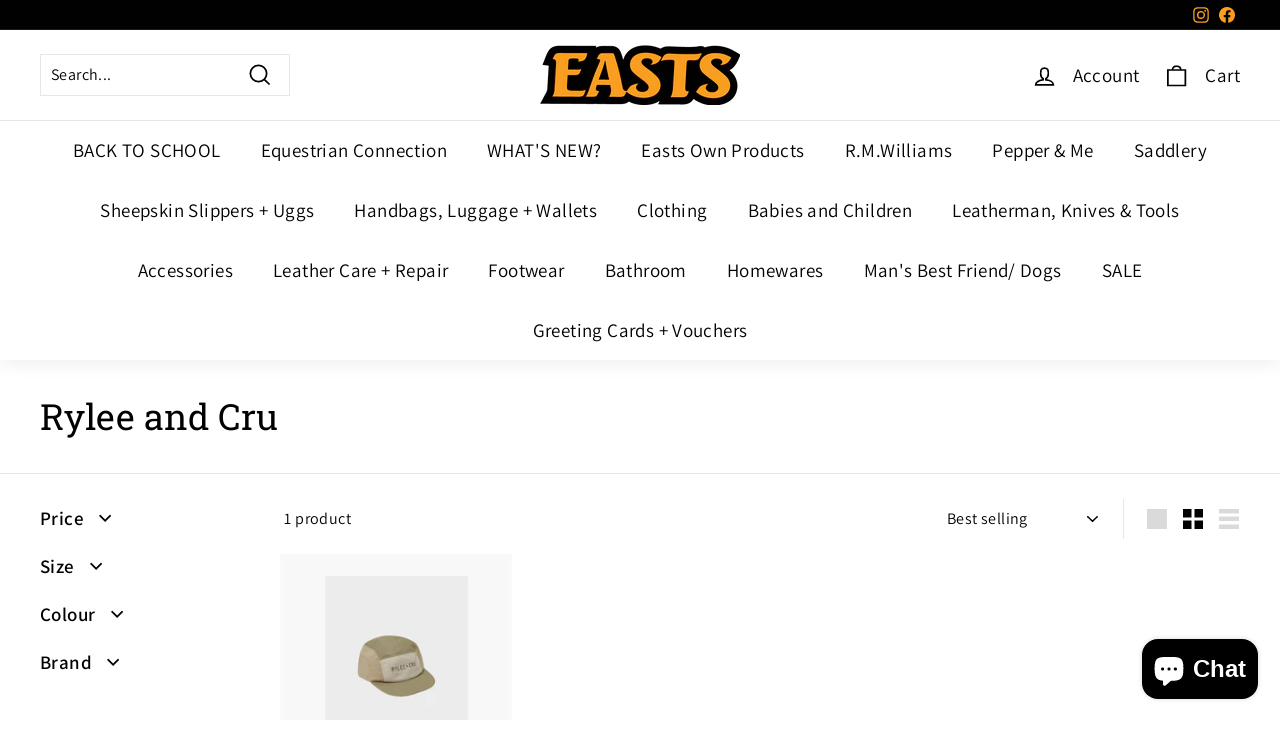

--- FILE ---
content_type: text/html; charset=utf-8
request_url: https://www.eastsonline.co.nz/collections/rylee-and-cru
body_size: 79159
content:
<!doctype html>
<html class="no-js" lang="en" dir="ltr">
<head>
<script>
window.KiwiSizing = window.KiwiSizing === undefined ? {} : window.KiwiSizing;
KiwiSizing.shop = "easts-outdoors.myshopify.com";


</script>
  <meta charset="utf-8">
  <meta http-equiv="X-UA-Compatible" content="IE=edge,chrome=1">
  <meta name="viewport" content="width=device-width,initial-scale=1">
  <meta name="theme-color" content="#f99e21">
  <link rel="canonical" href="https://www.eastsonline.co.nz/collections/rylee-and-cru">
  <link rel="preload" as="style" href="//www.eastsonline.co.nz/cdn/shop/t/5/assets/theme.css?v=16767348164140574551768188604">
  <link rel="preload" as="script" href="//www.eastsonline.co.nz/cdn/shop/t/5/assets/theme.min.js?v=142180294906365401511634739785">
  <link rel="preconnect" href="https://cdn.shopify.com">
  <link rel="preconnect" href="https://fonts.shopifycdn.com">
  <link rel="dns-prefetch" href="https://productreviews.shopifycdn.com">
  <link rel="dns-prefetch" href="https://ajax.googleapis.com">
  <link rel="dns-prefetch" href="https://maps.googleapis.com">
  <link rel="dns-prefetch" href="https://maps.gstatic.com"><link rel="shortcut icon" href="//www.eastsonline.co.nz/cdn/shop/files/Easts-Favicon_786043c8-3fe1-4f55-8f6e-8aaac43143ab_32x32.png?v=1613687548" type="image/png" /><title>Rylee and Cru
&ndash; Easts at Makaraka
</title>
<meta property="og:site_name" content="Easts at Makaraka">
  <meta property="og:url" content="https://www.eastsonline.co.nz/collections/rylee-and-cru">
  <meta property="og:title" content="Rylee and Cru">
  <meta property="og:type" content="website">
  <meta property="og:description" content="Easts at Makaraka has been operating in the Gisborne region for many years.
Easts at Makaraka has significantly diversified over the years to include a RMW Retailer, a Mi Woollies outlet store selling a full range of ugg boots & slippers, as well as being a New Zealand Post Centre"><meta property="og:image" content="http://www.eastsonline.co.nz/cdn/shop/collections/LOGO.jpg?v=1693526349">
    <meta property="og:image:secure_url" content="https://www.eastsonline.co.nz/cdn/shop/collections/LOGO.jpg?v=1693526349">
    <meta property="og:image:width" content="180">
    <meta property="og:image:height" content="180"><meta name="twitter:site" content="@">
  <meta name="twitter:card" content="summary_large_image">
  <meta name="twitter:title" content="Rylee and Cru">
  <meta name="twitter:description" content="Easts at Makaraka has been operating in the Gisborne region for many years.
Easts at Makaraka has significantly diversified over the years to include a RMW Retailer, a Mi Woollies outlet store selling a full range of ugg boots & slippers, as well as being a New Zealand Post Centre">
<style data-shopify>@font-face {
  font-family: "Roboto Slab";
  font-weight: 400;
  font-style: normal;
  font-display: swap;
  src: url("//www.eastsonline.co.nz/cdn/fonts/roboto_slab/robotoslab_n4.d3a9266696fe77645ad2b6579a2b30c11742dc68.woff2") format("woff2"),
       url("//www.eastsonline.co.nz/cdn/fonts/roboto_slab/robotoslab_n4.ac73924d0e45cb28b8adb30cbb4ff26dbe125c23.woff") format("woff");
}

  @font-face {
  font-family: Assistant;
  font-weight: 400;
  font-style: normal;
  font-display: swap;
  src: url("//www.eastsonline.co.nz/cdn/fonts/assistant/assistant_n4.9120912a469cad1cc292572851508ca49d12e768.woff2") format("woff2"),
       url("//www.eastsonline.co.nz/cdn/fonts/assistant/assistant_n4.6e9875ce64e0fefcd3f4446b7ec9036b3ddd2985.woff") format("woff");
}


  @font-face {
  font-family: Assistant;
  font-weight: 600;
  font-style: normal;
  font-display: swap;
  src: url("//www.eastsonline.co.nz/cdn/fonts/assistant/assistant_n6.b2cbcfa81550fc99b5d970d0ef582eebcbac24e0.woff2") format("woff2"),
       url("//www.eastsonline.co.nz/cdn/fonts/assistant/assistant_n6.5dced1e1f897f561a8304b6ef1c533d81fd1c6e0.woff") format("woff");
}

  
  
</style><link href="//www.eastsonline.co.nz/cdn/shop/t/5/assets/theme.css?v=16767348164140574551768188604" rel="stylesheet" type="text/css" media="all" />
<style data-shopify>:root {
    --typeHeaderPrimary: "Roboto Slab";
    --typeHeaderFallback: serif;
    --typeHeaderSize: 36px;
    --typeHeaderWeight: 400;
    --typeHeaderLineHeight: 1.2;
    --typeHeaderSpacing: 0.0em;

    --typeBasePrimary:Assistant;
    --typeBaseFallback:sans-serif;
    --typeBaseSize: 16px;
    --typeBaseWeight: 400;
    --typeBaseSpacing: 0.025em;
    --typeBaseLineHeight: 1.5;

    --colorSmallImageBg: #ffffff;
    --colorSmallImageBgDark: #f7f7f7;
    --colorLargeImageBg: #e7e7e7;
    --colorLargeImageBgLight: #ffffff;

    --iconWeight: 4px;
    --iconLinecaps: miter;

    
      --buttonRadius: 0px;
      --btnPadding: 11px 20px;
    

    
      --roundness: 0px;
    

    
      --gridThickness: 0px;
    

    --productTileMargin: 10%;
    --collectionTileMargin: 17%;

    --swatchSize: 40px;
  }

  @media screen and (max-width: 768px) {
    :root {
      --typeBaseSize: 14px;

      
        --roundness: 0px;
        --btnPadding: 9px 17px;
      
    }
  }</style><script>
    document.documentElement.className = document.documentElement.className.replace('no-js', 'js');

    window.theme = window.theme || {};
    theme.routes = {
      home: "/",
      collections: "/collections",
      cart: "/cart.js",
      cartPage: "/cart",
      cartAdd: "/cart/add.js",
      cartChange: "/cart/change.js",
      search: "/search"
    };
    theme.strings = {
      soldOut: "Back Online Soon",
      unavailable: "Unavailable",
      inStockLabel: "In stock, ready to ship",
      stockLabel: "Low stock - [count] items left",
      willNotShipUntil: "Ready to ship [date]",
      willBeInStockAfter: "Back in stock [date]",
      waitingForStock: "Inventory on the way",
      savePrice: "Save [saved_amount]",
      cartEmpty: "Your cart is currently empty.",
      cartTermsConfirmation: "You must agree with the terms and conditions of sales to check out",
      searchCollections: "Collections:",
      searchPages: "Pages:",
      searchArticles: "Articles:"
    };
    theme.settings = {
      dynamicVariantsEnable: true,
      cartType: "dropdown",
      isCustomerTemplate: false,
      moneyFormat: "${{amount}} NZD",
      saveType: "dollar",
      productImageSize: "square",
      productImageCover: true,
      predictiveSearch: true,
      predictiveSearchType: "product,article",
      superScriptSetting: true,
      superScriptPrice: true,
      quickView: true,
      quickAdd: true,
      themeName: 'Expanse',
      themeVersion: "2.1.1"
    };
  </script>

  <script>window.performance && window.performance.mark && window.performance.mark('shopify.content_for_header.start');</script><meta name="facebook-domain-verification" content="9xn4pmflo6fx7uc7buvzemwpjiqj1v">
<meta name="facebook-domain-verification" content="s6ge6wjcby2w141dgeginezx2t2oem">
<meta name="facebook-domain-verification" content="rkudtg8jmsyezjs1kb8s2mo3f15k4c">
<meta name="facebook-domain-verification" content="qkhdbj7eizw6dtonzy8xamhlmbp48i">
<meta name="facebook-domain-verification" content="2qh39nvupexx2nigb0m1af4qpzsfiy">
<meta name="facebook-domain-verification" content="lz5hi21404en7lrr99cbl4p0yipkae">
<meta id="shopify-digital-wallet" name="shopify-digital-wallet" content="/5022417014/digital_wallets/dialog">
<link rel="alternate" type="application/atom+xml" title="Feed" href="/collections/rylee-and-cru.atom" />
<link rel="alternate" type="application/json+oembed" href="https://www.eastsonline.co.nz/collections/rylee-and-cru.oembed">
<script async="async" src="/checkouts/internal/preloads.js?locale=en-NZ"></script>
<script id="shopify-features" type="application/json">{"accessToken":"8f5f7d5af5aa93bfd98c871f751b2acb","betas":["rich-media-storefront-analytics"],"domain":"www.eastsonline.co.nz","predictiveSearch":true,"shopId":5022417014,"locale":"en"}</script>
<script>var Shopify = Shopify || {};
Shopify.shop = "easts-outdoors.myshopify.com";
Shopify.locale = "en";
Shopify.currency = {"active":"NZD","rate":"1.0"};
Shopify.country = "NZ";
Shopify.theme = {"name":"Expanse","id":120323342393,"schema_name":"Expanse","schema_version":"2.1.1","theme_store_id":902,"role":"main"};
Shopify.theme.handle = "null";
Shopify.theme.style = {"id":null,"handle":null};
Shopify.cdnHost = "www.eastsonline.co.nz/cdn";
Shopify.routes = Shopify.routes || {};
Shopify.routes.root = "/";</script>
<script type="module">!function(o){(o.Shopify=o.Shopify||{}).modules=!0}(window);</script>
<script>!function(o){function n(){var o=[];function n(){o.push(Array.prototype.slice.apply(arguments))}return n.q=o,n}var t=o.Shopify=o.Shopify||{};t.loadFeatures=n(),t.autoloadFeatures=n()}(window);</script>
<script id="shop-js-analytics" type="application/json">{"pageType":"collection"}</script>
<script defer="defer" async type="module" src="//www.eastsonline.co.nz/cdn/shopifycloud/shop-js/modules/v2/client.init-shop-cart-sync_WVOgQShq.en.esm.js"></script>
<script defer="defer" async type="module" src="//www.eastsonline.co.nz/cdn/shopifycloud/shop-js/modules/v2/chunk.common_C_13GLB1.esm.js"></script>
<script defer="defer" async type="module" src="//www.eastsonline.co.nz/cdn/shopifycloud/shop-js/modules/v2/chunk.modal_CLfMGd0m.esm.js"></script>
<script type="module">
  await import("//www.eastsonline.co.nz/cdn/shopifycloud/shop-js/modules/v2/client.init-shop-cart-sync_WVOgQShq.en.esm.js");
await import("//www.eastsonline.co.nz/cdn/shopifycloud/shop-js/modules/v2/chunk.common_C_13GLB1.esm.js");
await import("//www.eastsonline.co.nz/cdn/shopifycloud/shop-js/modules/v2/chunk.modal_CLfMGd0m.esm.js");

  window.Shopify.SignInWithShop?.initShopCartSync?.({"fedCMEnabled":true,"windoidEnabled":true});

</script>
<script>(function() {
  var isLoaded = false;
  function asyncLoad() {
    if (isLoaded) return;
    isLoaded = true;
    var urls = ["\/\/www.powr.io\/powr.js?powr-token=easts-outdoors.myshopify.com\u0026external-type=shopify\u0026shop=easts-outdoors.myshopify.com","https:\/\/app.kiwisizing.com\/web\/js\/dist\/kiwiSizing\/plugin\/SizingPlugin.prod.js?v=330\u0026shop=easts-outdoors.myshopify.com","https:\/\/widgetic.com\/sdk\/sdk.js?shop=easts-outdoors.myshopify.com","https:\/\/cdn.shopify.com\/s\/files\/1\/0050\/2241\/7014\/t\/2\/assets\/globo.menu.init.js?v=1627683423\u0026shop=easts-outdoors.myshopify.com","https:\/\/chimpstatic.com\/mcjs-connected\/js\/users\/33234c9db6ffb8a150bc31ed8\/377152aba99583f488802fe49.js?shop=easts-outdoors.myshopify.com"];
    for (var i = 0; i < urls.length; i++) {
      var s = document.createElement('script');
      s.type = 'text/javascript';
      s.async = true;
      s.src = urls[i];
      var x = document.getElementsByTagName('script')[0];
      x.parentNode.insertBefore(s, x);
    }
  };
  if(window.attachEvent) {
    window.attachEvent('onload', asyncLoad);
  } else {
    window.addEventListener('load', asyncLoad, false);
  }
})();</script>
<script id="__st">var __st={"a":5022417014,"offset":46800,"reqid":"3b719aba-83f8-4677-a182-277843194867-1769616294","pageurl":"www.eastsonline.co.nz\/collections\/rylee-and-cru","u":"64ae6a0d6a97","p":"collection","rtyp":"collection","rid":283199504441};</script>
<script>window.ShopifyPaypalV4VisibilityTracking = true;</script>
<script id="captcha-bootstrap">!function(){'use strict';const t='contact',e='account',n='new_comment',o=[[t,t],['blogs',n],['comments',n],[t,'customer']],c=[[e,'customer_login'],[e,'guest_login'],[e,'recover_customer_password'],[e,'create_customer']],r=t=>t.map((([t,e])=>`form[action*='/${t}']:not([data-nocaptcha='true']) input[name='form_type'][value='${e}']`)).join(','),a=t=>()=>t?[...document.querySelectorAll(t)].map((t=>t.form)):[];function s(){const t=[...o],e=r(t);return a(e)}const i='password',u='form_key',d=['recaptcha-v3-token','g-recaptcha-response','h-captcha-response',i],f=()=>{try{return window.sessionStorage}catch{return}},m='__shopify_v',_=t=>t.elements[u];function p(t,e,n=!1){try{const o=window.sessionStorage,c=JSON.parse(o.getItem(e)),{data:r}=function(t){const{data:e,action:n}=t;return t[m]||n?{data:e,action:n}:{data:t,action:n}}(c);for(const[e,n]of Object.entries(r))t.elements[e]&&(t.elements[e].value=n);n&&o.removeItem(e)}catch(o){console.error('form repopulation failed',{error:o})}}const l='form_type',E='cptcha';function T(t){t.dataset[E]=!0}const w=window,h=w.document,L='Shopify',v='ce_forms',y='captcha';let A=!1;((t,e)=>{const n=(g='f06e6c50-85a8-45c8-87d0-21a2b65856fe',I='https://cdn.shopify.com/shopifycloud/storefront-forms-hcaptcha/ce_storefront_forms_captcha_hcaptcha.v1.5.2.iife.js',D={infoText:'Protected by hCaptcha',privacyText:'Privacy',termsText:'Terms'},(t,e,n)=>{const o=w[L][v],c=o.bindForm;if(c)return c(t,g,e,D).then(n);var r;o.q.push([[t,g,e,D],n]),r=I,A||(h.body.append(Object.assign(h.createElement('script'),{id:'captcha-provider',async:!0,src:r})),A=!0)});var g,I,D;w[L]=w[L]||{},w[L][v]=w[L][v]||{},w[L][v].q=[],w[L][y]=w[L][y]||{},w[L][y].protect=function(t,e){n(t,void 0,e),T(t)},Object.freeze(w[L][y]),function(t,e,n,w,h,L){const[v,y,A,g]=function(t,e,n){const i=e?o:[],u=t?c:[],d=[...i,...u],f=r(d),m=r(i),_=r(d.filter((([t,e])=>n.includes(e))));return[a(f),a(m),a(_),s()]}(w,h,L),I=t=>{const e=t.target;return e instanceof HTMLFormElement?e:e&&e.form},D=t=>v().includes(t);t.addEventListener('submit',(t=>{const e=I(t);if(!e)return;const n=D(e)&&!e.dataset.hcaptchaBound&&!e.dataset.recaptchaBound,o=_(e),c=g().includes(e)&&(!o||!o.value);(n||c)&&t.preventDefault(),c&&!n&&(function(t){try{if(!f())return;!function(t){const e=f();if(!e)return;const n=_(t);if(!n)return;const o=n.value;o&&e.removeItem(o)}(t);const e=Array.from(Array(32),(()=>Math.random().toString(36)[2])).join('');!function(t,e){_(t)||t.append(Object.assign(document.createElement('input'),{type:'hidden',name:u})),t.elements[u].value=e}(t,e),function(t,e){const n=f();if(!n)return;const o=[...t.querySelectorAll(`input[type='${i}']`)].map((({name:t})=>t)),c=[...d,...o],r={};for(const[a,s]of new FormData(t).entries())c.includes(a)||(r[a]=s);n.setItem(e,JSON.stringify({[m]:1,action:t.action,data:r}))}(t,e)}catch(e){console.error('failed to persist form',e)}}(e),e.submit())}));const S=(t,e)=>{t&&!t.dataset[E]&&(n(t,e.some((e=>e===t))),T(t))};for(const o of['focusin','change'])t.addEventListener(o,(t=>{const e=I(t);D(e)&&S(e,y())}));const B=e.get('form_key'),M=e.get(l),P=B&&M;t.addEventListener('DOMContentLoaded',(()=>{const t=y();if(P)for(const e of t)e.elements[l].value===M&&p(e,B);[...new Set([...A(),...v().filter((t=>'true'===t.dataset.shopifyCaptcha))])].forEach((e=>S(e,t)))}))}(h,new URLSearchParams(w.location.search),n,t,e,['guest_login'])})(!0,!0)}();</script>
<script integrity="sha256-4kQ18oKyAcykRKYeNunJcIwy7WH5gtpwJnB7kiuLZ1E=" data-source-attribution="shopify.loadfeatures" defer="defer" src="//www.eastsonline.co.nz/cdn/shopifycloud/storefront/assets/storefront/load_feature-a0a9edcb.js" crossorigin="anonymous"></script>
<script data-source-attribution="shopify.dynamic_checkout.dynamic.init">var Shopify=Shopify||{};Shopify.PaymentButton=Shopify.PaymentButton||{isStorefrontPortableWallets:!0,init:function(){window.Shopify.PaymentButton.init=function(){};var t=document.createElement("script");t.src="https://www.eastsonline.co.nz/cdn/shopifycloud/portable-wallets/latest/portable-wallets.en.js",t.type="module",document.head.appendChild(t)}};
</script>
<script data-source-attribution="shopify.dynamic_checkout.buyer_consent">
  function portableWalletsHideBuyerConsent(e){var t=document.getElementById("shopify-buyer-consent"),n=document.getElementById("shopify-subscription-policy-button");t&&n&&(t.classList.add("hidden"),t.setAttribute("aria-hidden","true"),n.removeEventListener("click",e))}function portableWalletsShowBuyerConsent(e){var t=document.getElementById("shopify-buyer-consent"),n=document.getElementById("shopify-subscription-policy-button");t&&n&&(t.classList.remove("hidden"),t.removeAttribute("aria-hidden"),n.addEventListener("click",e))}window.Shopify?.PaymentButton&&(window.Shopify.PaymentButton.hideBuyerConsent=portableWalletsHideBuyerConsent,window.Shopify.PaymentButton.showBuyerConsent=portableWalletsShowBuyerConsent);
</script>
<script data-source-attribution="shopify.dynamic_checkout.cart.bootstrap">document.addEventListener("DOMContentLoaded",(function(){function t(){return document.querySelector("shopify-accelerated-checkout-cart, shopify-accelerated-checkout")}if(t())Shopify.PaymentButton.init();else{new MutationObserver((function(e,n){t()&&(Shopify.PaymentButton.init(),n.disconnect())})).observe(document.body,{childList:!0,subtree:!0})}}));
</script>

<script>window.performance && window.performance.mark && window.performance.mark('shopify.content_for_header.end');</script>

  <script src="//www.eastsonline.co.nz/cdn/shop/t/5/assets/vendor-scripts-v1.js" defer="defer"></script>
  <script src="//www.eastsonline.co.nz/cdn/shop/t/5/assets/theme.min.js?v=142180294906365401511634739785" defer="defer"></script><!-- BEGIN app block: shopify://apps/o-request-a-quote/blocks/omgrfq_script/5f4ac0e6-8a57-4f3d-853e-0194eab86273 --><script
  id="omgrfq-script"
  type='text/javascript'
  data-type="custom">
    if ((typeof window.jQuery === 'undefined')) {<!-- BEGIN app snippet: omg-jquery -->
    (function(){"use strict";var C=document,D=window,st=C.documentElement,L=C.createElement.bind(C),ft=L("div"),q=L("table"),Mt=L("tbody"),ot=L("tr"),H=Array.isArray,S=Array.prototype,Dt=S.concat,U=S.filter,at=S.indexOf,ct=S.map,Bt=S.push,ht=S.slice,z=S.some,_t=S.splice,Pt=/^#(?:[\w-]|\\.|[^\x00-\xa0])*$/,Ht=/^\.(?:[\w-]|\\.|[^\x00-\xa0])*$/,$t=/<.+>/,jt=/^\w+$/;function J(t,n){var r=It(n);return!t||!r&&!A(n)&&!c(n)?[]:!r&&Ht.test(t)?n.getElementsByClassName(t.slice(1).replace(/\\/g,"")):!r&&jt.test(t)?n.getElementsByTagName(t):n.querySelectorAll(t)}var dt=function(){function t(n,r){if(n){if(Y(n))return n;var i=n;if(g(n)){var e=r||C;if(i=Pt.test(n)&&A(e)?e.getElementById(n.slice(1).replace(/\\/g,"")):$t.test(n)?yt(n):Y(e)?e.find(n):g(e)?o(e).find(n):J(n,e),!i)return}else if(O(n))return this.ready(n);(i.nodeType||i===D)&&(i=[i]),this.length=i.length;for(var s=0,f=this.length;s<f;s++)this[s]=i[s]}}return t.prototype.init=function(n,r){return new t(n,r)},t}(),u=dt.prototype,o=u.init;o.fn=o.prototype=u,u.length=0,u.splice=_t,typeof Symbol=="function"&&(u[Symbol.iterator]=S[Symbol.iterator]);function Y(t){return t instanceof dt}function B(t){return!!t&&t===t.window}function A(t){return!!t&&t.nodeType===9}function It(t){return!!t&&t.nodeType===11}function c(t){return!!t&&t.nodeType===1}function Ft(t){return!!t&&t.nodeType===3}function Wt(t){return typeof t=="boolean"}function O(t){return typeof t=="function"}function g(t){return typeof t=="string"}function v(t){return t===void 0}function P(t){return t===null}function lt(t){return!isNaN(parseFloat(t))&&isFinite(t)}function G(t){if(typeof t!="object"||t===null)return!1;var n=Object.getPrototypeOf(t);return n===null||n===Object.prototype}o.isWindow=B,o.isFunction=O,o.isArray=H,o.isNumeric=lt,o.isPlainObject=G;function d(t,n,r){if(r){for(var i=t.length;i--;)if(n.call(t[i],i,t[i])===!1)return t}else if(G(t))for(var e=Object.keys(t),i=0,s=e.length;i<s;i++){var f=e[i];if(n.call(t[f],f,t[f])===!1)return t}else for(var i=0,s=t.length;i<s;i++)if(n.call(t[i],i,t[i])===!1)return t;return t}o.each=d,u.each=function(t){return d(this,t)},u.empty=function(){return this.each(function(t,n){for(;n.firstChild;)n.removeChild(n.firstChild)})};var qt=/\S+/g;function j(t){return g(t)?t.match(qt)||[]:[]}u.toggleClass=function(t,n){var r=j(t),i=!v(n);return this.each(function(e,s){c(s)&&d(r,function(f,a){i?n?s.classList.add(a):s.classList.remove(a):s.classList.toggle(a)})})},u.addClass=function(t){return this.toggleClass(t,!0)},u.removeAttr=function(t){var n=j(t);return this.each(function(r,i){c(i)&&d(n,function(e,s){i.removeAttribute(s)})})};function Ut(t,n){if(t){if(g(t)){if(arguments.length<2){if(!this[0]||!c(this[0]))return;var r=this[0].getAttribute(t);return P(r)?void 0:r}return v(n)?this:P(n)?this.removeAttr(t):this.each(function(e,s){c(s)&&s.setAttribute(t,n)})}for(var i in t)this.attr(i,t[i]);return this}}u.attr=Ut,u.removeClass=function(t){return arguments.length?this.toggleClass(t,!1):this.attr("class","")},u.hasClass=function(t){return!!t&&z.call(this,function(n){return c(n)&&n.classList.contains(t)})},u.get=function(t){return v(t)?ht.call(this):(t=Number(t),this[t<0?t+this.length:t])},u.eq=function(t){return o(this.get(t))},u.first=function(){return this.eq(0)},u.last=function(){return this.eq(-1)};function zt(t){return v(t)?this.get().map(function(n){return c(n)||Ft(n)?n.textContent:""}).join(""):this.each(function(n,r){c(r)&&(r.textContent=t)})}u.text=zt;function T(t,n,r){if(c(t)){var i=D.getComputedStyle(t,null);return r?i.getPropertyValue(n)||void 0:i[n]||t.style[n]}}function E(t,n){return parseInt(T(t,n),10)||0}function gt(t,n){return E(t,"border".concat(n?"Left":"Top","Width"))+E(t,"padding".concat(n?"Left":"Top"))+E(t,"padding".concat(n?"Right":"Bottom"))+E(t,"border".concat(n?"Right":"Bottom","Width"))}var X={};function Jt(t){if(X[t])return X[t];var n=L(t);C.body.insertBefore(n,null);var r=T(n,"display");return C.body.removeChild(n),X[t]=r!=="none"?r:"block"}function vt(t){return T(t,"display")==="none"}function pt(t,n){var r=t&&(t.matches||t.webkitMatchesSelector||t.msMatchesSelector);return!!r&&!!n&&r.call(t,n)}function I(t){return g(t)?function(n,r){return pt(r,t)}:O(t)?t:Y(t)?function(n,r){return t.is(r)}:t?function(n,r){return r===t}:function(){return!1}}u.filter=function(t){var n=I(t);return o(U.call(this,function(r,i){return n.call(r,i,r)}))};function x(t,n){return n?t.filter(n):t}u.detach=function(t){return x(this,t).each(function(n,r){r.parentNode&&r.parentNode.removeChild(r)}),this};var Yt=/^\s*<(\w+)[^>]*>/,Gt=/^<(\w+)\s*\/?>(?:<\/\1>)?$/,mt={"*":ft,tr:Mt,td:ot,th:ot,thead:q,tbody:q,tfoot:q};function yt(t){if(!g(t))return[];if(Gt.test(t))return[L(RegExp.$1)];var n=Yt.test(t)&&RegExp.$1,r=mt[n]||mt["*"];return r.innerHTML=t,o(r.childNodes).detach().get()}o.parseHTML=yt,u.has=function(t){var n=g(t)?function(r,i){return J(t,i).length}:function(r,i){return i.contains(t)};return this.filter(n)},u.not=function(t){var n=I(t);return this.filter(function(r,i){return(!g(t)||c(i))&&!n.call(i,r,i)})};function R(t,n,r,i){for(var e=[],s=O(n),f=i&&I(i),a=0,y=t.length;a<y;a++)if(s){var h=n(t[a]);h.length&&Bt.apply(e,h)}else for(var p=t[a][n];p!=null&&!(i&&f(-1,p));)e.push(p),p=r?p[n]:null;return e}function bt(t){return t.multiple&&t.options?R(U.call(t.options,function(n){return n.selected&&!n.disabled&&!n.parentNode.disabled}),"value"):t.value||""}function Xt(t){return arguments.length?this.each(function(n,r){var i=r.multiple&&r.options;if(i||Ot.test(r.type)){var e=H(t)?ct.call(t,String):P(t)?[]:[String(t)];i?d(r.options,function(s,f){f.selected=e.indexOf(f.value)>=0},!0):r.checked=e.indexOf(r.value)>=0}else r.value=v(t)||P(t)?"":t}):this[0]&&bt(this[0])}u.val=Xt,u.is=function(t){var n=I(t);return z.call(this,function(r,i){return n.call(r,i,r)})},o.guid=1;function w(t){return t.length>1?U.call(t,function(n,r,i){return at.call(i,n)===r}):t}o.unique=w,u.add=function(t,n){return o(w(this.get().concat(o(t,n).get())))},u.children=function(t){return x(o(w(R(this,function(n){return n.children}))),t)},u.parent=function(t){return x(o(w(R(this,"parentNode"))),t)},u.index=function(t){var n=t?o(t)[0]:this[0],r=t?this:o(n).parent().children();return at.call(r,n)},u.closest=function(t){var n=this.filter(t);if(n.length)return n;var r=this.parent();return r.length?r.closest(t):n},u.siblings=function(t){return x(o(w(R(this,function(n){return o(n).parent().children().not(n)}))),t)},u.find=function(t){return o(w(R(this,function(n){return J(t,n)})))};var Kt=/^\s*<!(?:\[CDATA\[|--)|(?:\]\]|--)>\s*$/g,Qt=/^$|^module$|\/(java|ecma)script/i,Vt=["type","src","nonce","noModule"];function Zt(t,n){var r=o(t);r.filter("script").add(r.find("script")).each(function(i,e){if(Qt.test(e.type)&&st.contains(e)){var s=L("script");s.text=e.textContent.replace(Kt,""),d(Vt,function(f,a){e[a]&&(s[a]=e[a])}),n.head.insertBefore(s,null),n.head.removeChild(s)}})}function kt(t,n,r,i,e){i?t.insertBefore(n,r?t.firstChild:null):t.nodeName==="HTML"?t.parentNode.replaceChild(n,t):t.parentNode.insertBefore(n,r?t:t.nextSibling),e&&Zt(n,t.ownerDocument)}function N(t,n,r,i,e,s,f,a){return d(t,function(y,h){d(o(h),function(p,M){d(o(n),function(b,W){var rt=r?M:W,it=r?W:M,m=r?p:b;kt(rt,m?it.cloneNode(!0):it,i,e,!m)},a)},f)},s),n}u.after=function(){return N(arguments,this,!1,!1,!1,!0,!0)},u.append=function(){return N(arguments,this,!1,!1,!0)};function tn(t){if(!arguments.length)return this[0]&&this[0].innerHTML;if(v(t))return this;var n=/<script[\s>]/.test(t);return this.each(function(r,i){c(i)&&(n?o(i).empty().append(t):i.innerHTML=t)})}u.html=tn,u.appendTo=function(t){return N(arguments,this,!0,!1,!0)},u.wrapInner=function(t){return this.each(function(n,r){var i=o(r),e=i.contents();e.length?e.wrapAll(t):i.append(t)})},u.before=function(){return N(arguments,this,!1,!0)},u.wrapAll=function(t){for(var n=o(t),r=n[0];r.children.length;)r=r.firstElementChild;return this.first().before(n),this.appendTo(r)},u.wrap=function(t){return this.each(function(n,r){var i=o(t)[0];o(r).wrapAll(n?i.cloneNode(!0):i)})},u.insertAfter=function(t){return N(arguments,this,!0,!1,!1,!1,!1,!0)},u.insertBefore=function(t){return N(arguments,this,!0,!0)},u.prepend=function(){return N(arguments,this,!1,!0,!0,!0,!0)},u.prependTo=function(t){return N(arguments,this,!0,!0,!0,!1,!1,!0)},u.contents=function(){return o(w(R(this,function(t){return t.tagName==="IFRAME"?[t.contentDocument]:t.tagName==="TEMPLATE"?t.content.childNodes:t.childNodes})))},u.next=function(t,n,r){return x(o(w(R(this,"nextElementSibling",n,r))),t)},u.nextAll=function(t){return this.next(t,!0)},u.nextUntil=function(t,n){return this.next(n,!0,t)},u.parents=function(t,n){return x(o(w(R(this,"parentElement",!0,n))),t)},u.parentsUntil=function(t,n){return this.parents(n,t)},u.prev=function(t,n,r){return x(o(w(R(this,"previousElementSibling",n,r))),t)},u.prevAll=function(t){return this.prev(t,!0)},u.prevUntil=function(t,n){return this.prev(n,!0,t)},u.map=function(t){return o(Dt.apply([],ct.call(this,function(n,r){return t.call(n,r,n)})))},u.clone=function(){return this.map(function(t,n){return n.cloneNode(!0)})},u.offsetParent=function(){return this.map(function(t,n){for(var r=n.offsetParent;r&&T(r,"position")==="static";)r=r.offsetParent;return r||st})},u.slice=function(t,n){return o(ht.call(this,t,n))};var nn=/-([a-z])/g;function K(t){return t.replace(nn,function(n,r){return r.toUpperCase()})}u.ready=function(t){var n=function(){return setTimeout(t,0,o)};return C.readyState!=="loading"?n():C.addEventListener("DOMContentLoaded",n),this},u.unwrap=function(){return this.parent().each(function(t,n){if(n.tagName!=="BODY"){var r=o(n);r.replaceWith(r.children())}}),this},u.offset=function(){var t=this[0];if(t){var n=t.getBoundingClientRect();return{top:n.top+D.pageYOffset,left:n.left+D.pageXOffset}}},u.position=function(){var t=this[0];if(t){var n=T(t,"position")==="fixed",r=n?t.getBoundingClientRect():this.offset();if(!n){for(var i=t.ownerDocument,e=t.offsetParent||i.documentElement;(e===i.body||e===i.documentElement)&&T(e,"position")==="static";)e=e.parentNode;if(e!==t&&c(e)){var s=o(e).offset();r.top-=s.top+E(e,"borderTopWidth"),r.left-=s.left+E(e,"borderLeftWidth")}}return{top:r.top-E(t,"marginTop"),left:r.left-E(t,"marginLeft")}}};var Et={class:"className",contenteditable:"contentEditable",for:"htmlFor",readonly:"readOnly",maxlength:"maxLength",tabindex:"tabIndex",colspan:"colSpan",rowspan:"rowSpan",usemap:"useMap"};u.prop=function(t,n){if(t){if(g(t))return t=Et[t]||t,arguments.length<2?this[0]&&this[0][t]:this.each(function(i,e){e[t]=n});for(var r in t)this.prop(r,t[r]);return this}},u.removeProp=function(t){return this.each(function(n,r){delete r[Et[t]||t]})};var rn=/^--/;function Q(t){return rn.test(t)}var V={},en=ft.style,un=["webkit","moz","ms"];function sn(t,n){if(n===void 0&&(n=Q(t)),n)return t;if(!V[t]){var r=K(t),i="".concat(r[0].toUpperCase()).concat(r.slice(1)),e="".concat(r," ").concat(un.join("".concat(i," "))).concat(i).split(" ");d(e,function(s,f){if(f in en)return V[t]=f,!1})}return V[t]}var fn={animationIterationCount:!0,columnCount:!0,flexGrow:!0,flexShrink:!0,fontWeight:!0,gridArea:!0,gridColumn:!0,gridColumnEnd:!0,gridColumnStart:!0,gridRow:!0,gridRowEnd:!0,gridRowStart:!0,lineHeight:!0,opacity:!0,order:!0,orphans:!0,widows:!0,zIndex:!0};function wt(t,n,r){return r===void 0&&(r=Q(t)),!r&&!fn[t]&&lt(n)?"".concat(n,"px"):n}function on(t,n){if(g(t)){var r=Q(t);return t=sn(t,r),arguments.length<2?this[0]&&T(this[0],t,r):t?(n=wt(t,n,r),this.each(function(e,s){c(s)&&(r?s.style.setProperty(t,n):s.style[t]=n)})):this}for(var i in t)this.css(i,t[i]);return this}u.css=on;function Ct(t,n){try{return t(n)}catch{return n}}var an=/^\s+|\s+$/;function St(t,n){var r=t.dataset[n]||t.dataset[K(n)];return an.test(r)?r:Ct(JSON.parse,r)}function cn(t,n,r){r=Ct(JSON.stringify,r),t.dataset[K(n)]=r}function hn(t,n){if(!t){if(!this[0])return;var r={};for(var i in this[0].dataset)r[i]=St(this[0],i);return r}if(g(t))return arguments.length<2?this[0]&&St(this[0],t):v(n)?this:this.each(function(e,s){cn(s,t,n)});for(var i in t)this.data(i,t[i]);return this}u.data=hn;function Tt(t,n){var r=t.documentElement;return Math.max(t.body["scroll".concat(n)],r["scroll".concat(n)],t.body["offset".concat(n)],r["offset".concat(n)],r["client".concat(n)])}d([!0,!1],function(t,n){d(["Width","Height"],function(r,i){var e="".concat(n?"outer":"inner").concat(i);u[e]=function(s){if(this[0])return B(this[0])?n?this[0]["inner".concat(i)]:this[0].document.documentElement["client".concat(i)]:A(this[0])?Tt(this[0],i):this[0]["".concat(n?"offset":"client").concat(i)]+(s&&n?E(this[0],"margin".concat(r?"Top":"Left"))+E(this[0],"margin".concat(r?"Bottom":"Right")):0)}})}),d(["Width","Height"],function(t,n){var r=n.toLowerCase();u[r]=function(i){if(!this[0])return v(i)?void 0:this;if(!arguments.length)return B(this[0])?this[0].document.documentElement["client".concat(n)]:A(this[0])?Tt(this[0],n):this[0].getBoundingClientRect()[r]-gt(this[0],!t);var e=parseInt(i,10);return this.each(function(s,f){if(c(f)){var a=T(f,"boxSizing");f.style[r]=wt(r,e+(a==="border-box"?gt(f,!t):0))}})}});var Rt="___cd";u.toggle=function(t){return this.each(function(n,r){if(c(r)){var i=vt(r),e=v(t)?i:t;e?(r.style.display=r[Rt]||"",vt(r)&&(r.style.display=Jt(r.tagName))):i||(r[Rt]=T(r,"display"),r.style.display="none")}})},u.hide=function(){return this.toggle(!1)},u.show=function(){return this.toggle(!0)};var xt="___ce",Z=".",k={focus:"focusin",blur:"focusout"},Nt={mouseenter:"mouseover",mouseleave:"mouseout"},dn=/^(mouse|pointer|contextmenu|drag|drop|click|dblclick)/i;function tt(t){return Nt[t]||k[t]||t}function nt(t){var n=t.split(Z);return[n[0],n.slice(1).sort()]}u.trigger=function(t,n){if(g(t)){var r=nt(t),i=r[0],e=r[1],s=tt(i);if(!s)return this;var f=dn.test(s)?"MouseEvents":"HTMLEvents";t=C.createEvent(f),t.initEvent(s,!0,!0),t.namespace=e.join(Z),t.___ot=i}t.___td=n;var a=t.___ot in k;return this.each(function(y,h){a&&O(h[t.___ot])&&(h["___i".concat(t.type)]=!0,h[t.___ot](),h["___i".concat(t.type)]=!1),h.dispatchEvent(t)})};function Lt(t){return t[xt]=t[xt]||{}}function ln(t,n,r,i,e){var s=Lt(t);s[n]=s[n]||[],s[n].push([r,i,e]),t.addEventListener(n,e)}function At(t,n){return!n||!z.call(n,function(r){return t.indexOf(r)<0})}function F(t,n,r,i,e){var s=Lt(t);if(n)s[n]&&(s[n]=s[n].filter(function(f){var a=f[0],y=f[1],h=f[2];if(e&&h.guid!==e.guid||!At(a,r)||i&&i!==y)return!0;t.removeEventListener(n,h)}));else for(n in s)F(t,n,r,i,e)}u.off=function(t,n,r){var i=this;if(v(t))this.each(function(s,f){!c(f)&&!A(f)&&!B(f)||F(f)});else if(g(t))O(n)&&(r=n,n=""),d(j(t),function(s,f){var a=nt(f),y=a[0],h=a[1],p=tt(y);i.each(function(M,b){!c(b)&&!A(b)&&!B(b)||F(b,p,h,n,r)})});else for(var e in t)this.off(e,t[e]);return this},u.remove=function(t){return x(this,t).detach().off(),this},u.replaceWith=function(t){return this.before(t).remove()},u.replaceAll=function(t){return o(t).replaceWith(this),this};function gn(t,n,r,i,e){var s=this;if(!g(t)){for(var f in t)this.on(f,n,r,t[f],e);return this}return g(n)||(v(n)||P(n)?n="":v(r)?(r=n,n=""):(i=r,r=n,n="")),O(i)||(i=r,r=void 0),i?(d(j(t),function(a,y){var h=nt(y),p=h[0],M=h[1],b=tt(p),W=p in Nt,rt=p in k;b&&s.each(function(it,m){if(!(!c(m)&&!A(m)&&!B(m))){var et=function(l){if(l.target["___i".concat(l.type)])return l.stopImmediatePropagation();if(!(l.namespace&&!At(M,l.namespace.split(Z)))&&!(!n&&(rt&&(l.target!==m||l.___ot===b)||W&&l.relatedTarget&&m.contains(l.relatedTarget)))){var ut=m;if(n){for(var _=l.target;!pt(_,n);)if(_===m||(_=_.parentNode,!_))return;ut=_}Object.defineProperty(l,"currentTarget",{configurable:!0,get:function(){return ut}}),Object.defineProperty(l,"delegateTarget",{configurable:!0,get:function(){return m}}),Object.defineProperty(l,"data",{configurable:!0,get:function(){return r}});var bn=i.call(ut,l,l.___td);e&&F(m,b,M,n,et),bn===!1&&(l.preventDefault(),l.stopPropagation())}};et.guid=i.guid=i.guid||o.guid++,ln(m,b,M,n,et)}})}),this):this}u.on=gn;function vn(t,n,r,i){return this.on(t,n,r,i,!0)}u.one=vn;var pn=/\r?\n/g;function mn(t,n){return"&".concat(encodeURIComponent(t),"=").concat(encodeURIComponent(n.replace(pn,`\r
    `)))}var yn=/file|reset|submit|button|image/i,Ot=/radio|checkbox/i;u.serialize=function(){var t="";return this.each(function(n,r){d(r.elements||[r],function(i,e){if(!(e.disabled||!e.name||e.tagName==="FIELDSET"||yn.test(e.type)||Ot.test(e.type)&&!e.checked)){var s=bt(e);if(!v(s)){var f=H(s)?s:[s];d(f,function(a,y){t+=mn(e.name,y)})}}})}),t.slice(1)},typeof exports<"u"?module.exports=o:D.cash=o})();
<!-- END app snippet -->// app
        window.OMGJquery = window.cash
    } else {
        window.OMGJquery = window.jQuery
    }

    var OMGRFQConfigs = {};
    var omgrfq_productCollection = [];
    var OMGRFQ_localization = {
        language: {
            iso_code: "en",
            name: "English",
        }
    };
    window.OMGIsUsingMigrate = true;
    var countAppendPrice = 0
    let OMGRFQB2bSettings = {}<!-- BEGIN app snippet: omgrfq_classDefinePosition -->
function getElementsCollectionsPage() {
    const selectors = [
        ".grid__item--collection-template",
        ".grid--uniform .grid__item > .grid-product__content",
        ".card-list .card-list__column .card",
        ".grid-uniform .grid__item",
        ".grid-uniform .grid-item",
        ".collage-grid__row .grid-product",
        ".product-card .product-card__content",
        ".card-wrapper .card > .card__content",
        ".card-wrapper > .card-information",
        ".product__grid-item .product-wrap",
        ".productgrid--items .productgrid--item",
        ".product-block > .product-block__inner",
        ".list-item.product-list-item",
        ".product-block .block-inner",
        ".product-list--collection .product-item",
        "#main-collection-product-grid [class^='#column']",
        ".collection-grid .grid-product",
        '.grid--uniform .grid__item',
        '.main-content .grid .grid__item.four-fifths',
        '.ecom-collection__product-item',
        '.modal-content > .product--outer',
    ]

    return selectors.join(',')
}

function OMGQuotesPriceClass() {
    const selectors = [
        'product-price .price',
        'product-price',
        '#productPrice-product-template',
        '.modal_price',
        '.product-form--price-wrapper',
        '.product-single__price',
        '.product_single_price',
        '.product-single__price-product-template',
        '.product-pricing',
        '.product__price-container',
        '.product--price',
        '.product-price',
        '.product-prices',
        '.product__price',
        '.price-box',
        '.price-container',
        '.price-list',
        '.product-detail .price-area',
        '.price_outer',
        '#product-price',
        '.price_range',
        '.detail-price',
        '.product-single__form-price',
        '.data-price-wrapper',
        ".priceProduct",
        "#ProductPrice",
        ".product-single__meta-list",
        ".product-single__prices",
        ".ProductMeta__PriceList",
        ".tt-price",
        '.single_product__price',
        '.pricearea',
        '.product-item-caption-price',
        '.product--price-wrapper',
        '.product-card__price',
        '.product-card__availability',
        '.productitem--price',
        '.boost-pfs-filter-product-item-price',
        '.price_wrapper',
        '.product-list-item-price',
        '.grid-product__price',
        '.product_price',
        '.grid-product__price-wrap',
        '.product-item__price',
        '.price-product',
        '.product-price__price',
        '.product-item__price-wrapper',
        '.product__prices',
        '.product-item--price',
        '.grid-link__meta',
        '.list-meta',
        '.ProductItem .ProductItem__PriceList',
        '.product-item__price-list',
        '.product-thumb-caption-price',
        '.product-card__price-wrapper',
        '.card__price',
        '.card__availability',
        "#main-collection-product-grid [class^='#product-card-price']",
        '.grid__item span[itemprop="price"]',
        '.f\\:product-single__block-product-price',
        '.ecom-product-single__price',
        '.ecom-collection__product-prices',
        '.productitem--price',
        '.modal_price',
        '.variant-item__quantity .quantity.cart-quantity',
        '.variant-item__price .price',
        '.variant-item__totals .price',
        '.totals__product-total',
        '.product-form-installment',
        '.product-pricing',
        '.t4s-product-price',
        '.prices',
        '.price',
    ];

    return selectors.join(",");
}

function OMGQuotesTitleClass() {
    const selectors = [
        '.product-single__title',
        '.product-title',
        '.product-single h2',
        '.product-name',
        '.product__heading',
        '.product-header',
        '.detail-info h1',
        '#product-description h1',
        '.product__title',
        '.product-meta__title',
        '#productInfo-product h1',
        '.product-detail .title',
        '.section_title',
        '.product-info-inner h1.page-heading',
        '.product_title',
        '.product_name',
        '.ProductMeta__Title',
        '.tt-title',
        '.single_product__title',
        '.product-item-caption-title',
        '.section__title',
        '.f\\:product-single__block-product-title',
        '.ecom-product__heading',
        '.product-item__title',
        '.product-details_title',
        '.item-title',
        '.view-product-title+div h1',
        '.product-information h1',
        '.shopify-product-form',
    ];

    return selectors.join(',');
}

function OMGQuotesDescriptionClass() {
    const selectors = [
        'rte-formatter',
        '.product-single__description',
        '.short-description',
        '.product-description',
        '.description',
        '.short-des',
        '.product-details__description',
        '.product-desc',
        '#product-description .rte',
        '.product__description',
        '.product_description',
        '.product-block-list__item--description',
        '.tabs__product-page',
        '.pr_short_des',
        '.product-single__desc',
        '.product-tabs',
        '.site-box-content .rte',
        '.product-simple-tab',
        '.product_section .description',
        '.ProductMeta__Description',
        '.tt-collapse-block',
        '.product-single .detail-bottom',
        '.short-description-detail',
        '.dt-sc-tabs-container',
        '.product-thumbnail__price',
        '.collapsibles-wrapper',
        '.product-description-tabs',
        '.product-single__content-text',
        '.product-tabs',
        '.f\\:product-single__block-product-description',
        '.ecom-product-single__description',
        '.product__description-container',
        '.product-details .accordion',
        '#main-product details',
    ];

    return selectors.join(',');
}

function OMGQuotesCollectionCartClass() {
    const selectors = [
        '.btn.product-btn',
        '.product-item .action form',
        '.btn.add-to-cart-btn',
        '.boost-pfs-addtocart-wrapper',
        '.productitem--action',
        '.btn-cart',
        '.product-form .product-add',
        '.button--add-to-cart',
        '.product-item__action-button',
        '.blog-read-more',
        '.tt-btn-addtocart',
        '.pr_atc_',
        '.product-add-cart',
        '.productgrid--items .productgrid--item button.productitem--action-atc',
        '.add_to_cart_button',
        '.product-item__action-list',
        '.quick-add__submit',
        '.ecom-product-single__add-to-cart',
        '.ecom-collection__product-simple-add-to-cart',
        '.product-form--atc-button',
        '.quick-add__button',
        'button.product-form__submit',
    ];

    return selectors.join(',');
}
<!-- END app snippet -->

    
    
    
    OMGRFQConfigs = {"store":"easts-outdoors.myshopify.com","app_url":"https:\/\/apps.quotesnap.net","app_url_old":"","settings":{"general_settings":{"email_vat":0,"added_code":1,"calendar_lang":"en","redirect_link":"","vat_form_text":"Vat","calendar_theme":"material_blue","customize_data":{"isDefault":false,"button_view_history_quotes":{"color":"rgba(255, 255, 255, 1)","bg_color":"rgba(32, 34, 35, 1)","font_size":"Default","text_bold":0,"text_align":"center","text_italic":0,"text_underline":0,"stroke_enable":0,"stroke_size":"Default","stroke_color":"rgba(255, 201, 107, 1)","shadow_enable":0,"hover_enable":0,"hover_font_size":"Default","hover_font_color":"rgba(255, 255, 255, 1)","hover_border_radius":"Default","hover_bg_color":"rgba(255, 206, 122, 1)","hover_stroke_size":"Default","hover_stroke_color":"rgba(255, 206, 122, 1)","border_radius":"Default"},"button_view_quotes":{"color":"rgba(255, 255, 255, 1)","bg_color":"rgba(32, 34, 35, 1)","font_size":"Default","text_bold":0,"text_align":"center","text_italic":0,"text_underline":0,"stroke_enable":0,"stroke_size":"Default","stroke_color":"rgba(255, 201, 107, 1)","shadow_enable":0,"hover_enable":0,"hover_font_size":"Default","hover_font_color":"rgba(255, 255, 255, 1)","hover_border_radius":"Default","hover_bg_color":"rgba(255, 206, 122, 1)","hover_stroke_size":"Default","hover_stroke_color":"rgba(255, 206, 122, 1)","border_radius":"Default"},"button_add_quote":{"color":"rgba(32, 34, 35, 1)","bg_color":"rgba(255, 201, 107, 1)","font_size":"Default","text_bold":0,"text_align":"center","text_italic":0,"text_underline":0,"stroke_enable":"","stroke_size":"Default","stroke_color":"rgba(32, 34, 35, 1)","shadow_enable":0,"hover_enable":0,"hover_font_size":"Default","hover_font_color":"rgba(255, 255, 255, 1)","hover_border_radius":"Default","hover_bg_color":"rgba(255, 206, 122, 1)","hover_stroke_size":"Default","hover_stroke_color":"rgba(255, 206, 122, 1)","border_radius":"Default"}},"submit_all_cart":0,"user_confirm_email":0,"view_button_manual":0,"redirect_continue_btn":"","unsuccess_submit_mess":"Error when submitting a quote request!","add_quote_success_mess":"Add product to quote successfully!","user_confirm_email_text":"Your confirm quote has been sent into your email","request_quote_page_title_text":"Request A Quote","allow_out_stock":1,"custom_css":"","allow_collection_button":0,"position_button":"auto","custom_element_position":"","show_on_product":1,"hide_price":0,"hide_add_cart":0,"hide_price_collection":0,"hide_add_cart_collection":0,"form_data":[{"id":499020,"max":20,"min":0,"req":0,"send":1,"type":"text","input":"text","label":"Special inquiry","width":100,"placeholder":"Enter your inquiry"}],"ggsite_key":{"v2":"","v3":""},"type_recaptcha":0,"use_google_recaptcha":0,"sku_text":"SKU","product_text":"PRODUCT","price_text":"PRICE","option_text":"Option","message_text":"NOTES","quantity_text":"QUANTITY","total_form_text":"Subtotal","show_product_sku":0,"show_total_price":0,"total_price_text":"TOTAL PRICE","hide_option_table":0,"hide_remove_table":0,"offered_price_text":"WISHED PRICE","show_offered_price":0,"show_product_price":0,"hide_quantity_table":0,"message_placeholder":"Enter your notes","properties_form_text":"Properties","show_product_message":0,"show_properties_form":0,"show_total_price_products":0,"popup_shopping_mess":"Continue Shopping","popup_header_list_quote":"Step 2: Contact Info","submitting_quote_mess":"Submit Request","submitting_position":"right","empty_quote_mess":"Your quote is currently empty!","popup_header_empty_quote":"Empty List","empty_quote_image":1,"continue_shopping_empty_label":"Continue Shopping","illustration_image_empty":"","tracking_source":0,"viewed_products":0,"show_app_in_page":0,"auto_create_draft":0,"customer_data_sync":0,"choosen_page":0,"submit_quote_button":"Request Submitted","success_submit_mess":"Thank you for submitting a quote request!","popup_header_submited_quote":"Request Submitted","continue_shopping_submit_label":"Continue Shopping","request_submit_image":1,"illustration_image_submited":"","type_request_submit":"full-size","toast_message_request_submit":"Request Submitted","enable_customer_type_selector":0,"type_quote_form":"popup","submit_form_add_one":0,"submit_form_add_one_text":"Only add 1 product to your submit quote form","toast_message_success":"Your quote is successfully added","toast_display_duration":3,"view_form_submit":{"b2b_show_billing":1,"b2b_show_company":1,"b2b_show_shipping":1,"dtc_show_shipping":1,"b2b_show_payment_term":1},"fields_setting":{"contact_info":{"last_name":{"enabled":true,"required":true},"first_name":{"enabled":true,"required":true},"phone_number":{"enabled":true,"required":true}},"shipping_address":{"city":{"enabled":true,"required":false},"state":{"enabled":true,"required":false},"address":{"enabled":true,"required":false},"company":{"enabled":true,"required":false},"country":{"enabled":true,"required":false},"last_name":{"enabled":true,"required":false},"first_name":{"enabled":true,"required":false},"postal_code":{"enabled":true,"required":false},"phone_number":{"enabled":true,"required":false}}},"use_multiple_language":false,"appearance":{"font_size":14,"text_color":"rgba(0, 0, 0, 1)","footer_bg_color":"rgba(255, 255, 255, 1)","header_bg_color":"rgba(255, 255, 255, 1)","primary_bg_color":"rgba(255, 255, 255, 1)","secondary_bg_color":"rgba(245, 245, 245, 1)","submit_button_color":"rgba(255, 255, 255, 1)","continue_button_color":"rgba(0, 0, 0, 1)","section_title_bg_color":"rgba(249, 250, 251, 1)","submit_button_bg_color":"rgba(0, 0, 0, 1)","continue_button_bg_color":"rgba(255, 255, 255, 1)"},"show_next_cart_history":0,"view_quote_history_position":{"side":"right","margin_top":{"unit":"px","amount":210}},"view_history_quotes_mess":"View History Quote","show_history_quotes_button":0,"show_next_cart":0,"view_quote_position":{"side":"right","margin_top":{"unit":"px","amount":35}},"view_quote_mess":"View Quote","show_view_button":1,"show_view_button_empty":0,"button_text":"Request for quote"},"integrate":"{\"quantity\":false}","hide_price_settings":{"follow_quote":1,"hide_price":0,"hide_add_cart":0,"hide_price_collection":0,"hide_add_cart_collection":0,"applied_products_mode":1,"applied_customers_mode":1,"to_see_price":0,"applied_products_tags":[],"applied_customers_tags":[],"applied_customers_country":[],"applied_specific_products":[],"applied_products_collections":[]},"support_settings":{"price_element":"","loading_element":"","collection_element":"","list_collection_data":{"index":{"all":{"class_append":"","product_per_page":12}},"search":{"class_append":"","product_per_page":12},"collection":{"class_append":"","product_per_page":12}},"price_element_collection":".grid-item__meta-secondary","position_button_collection":".grid-product .grid-item__content","add_cart_collection_element":"","hide_price_cart_button_immediately":""},"multiple_form_settings":{"translations":{"id":10974,"lang_code":"EN","lang_name":"English","shop":"easts-outdoors.myshopify.com","type":"dtc","translations":{"note_title":"Note","billing_title":"Billing Address","company_title":"Company","contact_title":"Contact Information","products_title":"Products","shipping_title":"Shipping address","company_id_title":"Company ID","information_title":"Contact information","register_as_label":"Register as","billing_city_label":"City","company_name_label":"Company name","location_b2b_title":"Location","location_dtc_title":"Address","payment_term_title":"Payment terms","auto_fill_help_text":"Login to auto-fill your registered information","billing_state_label":"State","email_address_label":"Email address","shipping_city_label":"City","contact_person_title":"Contact person","shipping_state_label":"State","billing_address_label":"Address","billing_company_label":"Company\/attention","billing_country_label":"Country\/region","shipping_address_label":"Address","shipping_company_label":"Company\/attention","shipping_country_label":"Country\/region","billing_last_name_label":"Last name","company_id_place_holder":"Enter your company ID","contact_last_name_label":"Last name","shipping_use_as_billing":"Use as billing address","billing_first_name_label":"First name","company_name_placeholder":"Enter your company name","contact_first_name_label":"First name","placeholder_billing_city":"Enter your city","shipping_last_name_label":"Last name","billing_postal_code_label":"Postal Code","contact_and_company_title":"Contact & company","email_address_placeholder":"Enter your email","placeholder_billing_state":"Enter your state","placeholder_shipping_city":"Enter your city","shipping_first_name_label":"First name","billing_phone_number_label":"Phone number","contact_phone_number_label":"Phone number","placeholder_shipping_state":"Enter your state","shipping_postal_code_label":"Postal Code","placeholder_billing_address":"Enter your address","placeholder_billing_company":"Enter your company\/attention","placeholder_billing_country":"Enter your country\/region","shipping_phone_number_label":"Phone number","placeholder_shipping_address":"Enter your address","placeholder_shipping_company":"Enter your company\/attention","placeholder_shipping_country":"Enter your country\/region","placeholder_billing_last_name":"Enter your last name","placeholder_contact_last_name":"Enter your last name","placeholder_billing_first_name":"Enter your first name","placeholder_contact_first_name":"Enter your first name","placeholder_shipping_last_name":"Enter your last name","placeholder_billing_postal_code":"Enter your postal code","placeholder_shipping_first_name":"Enter your first name","placeholder_billing_phone_number":"Enter your phone number","placeholder_contact_phone_number":"Enter your phone number","placeholder_shipping_postal_code":"Enter your postal code","placeholder_shipping_phone_number":"Enter your phone number"},"form_step_1":null,"form_step_2":null,"is_default":true,"created_at":"2025-08-18T23:11:17.000000Z","updated_at":"2025-08-18T23:11:17.000000Z"},"common_setting":{"id":33237,"footer_setting":{"submitting_position":"right","submitting_quote_mess":"Add To Quote"},"display_setting":{"condition":"all","type_form":"popup"},"quote_form_header":{"popup_shopping_mess":"Continue Shopping","popup_header_list_quote":"Step 1: Product Inquiry"},"request_list":{"sku_text":"SKU","price_text":"PRICE","option_text":"Option","message_text":"NOTES","product_text":"PRODUCT","quantity_text":"QUANTITY","show_product_sku":0,"show_total_price":0,"total_price_text":"Total","hide_option_table":0,"hide_remove_table":0,"offered_price_text":"WISHED PRICE","show_offered_price":0,"show_product_price":0,"hide_quantity_table":0,"message_placeholder":"Enter your notes","properties_form_text":"Properties","show_product_message":0,"show_properties_form":0,"show_sub_total_price_quote":0,"sub_total_price_quote_text":"Subtotal"}},"form_settings":[{"id":33237,"name":"Default Form","type_condition":"all","manual_condition":[],"automatically_condition":[],"information_setting":[{"id":205166,"max":20,"min":0,"req":0,"send":1,"type":"text","input":"text","label":"Detail inquiry","width":100,"placeholder":"Enter your inquiry"}],"created_at":1755558677,"status":1,"footer_setting":{"submitting_position":"right","submitting_quote_mess":"Add To Quote"}}]},"limit_file_size":10,"have_branding":0,"is_plan_b2b":false,"condition_product_rule":{"automate_kind_condition":"AND","enable_all_products":1,"enable_automate_products":0,"enable_manual_products":0,"manual_products":[],"addConditions":[]},"discounts":[],"tax":{"shop":"easts-outdoors.myshopify.com","tax_label":"Tax","is_use_shopify_tax":0}},"theme":[],"abTests":{"export_quote_pdf_Mar_2022":true,"redesign_hide_price_may_2023":true,"quote_snap_restructure_jul_2023":false,"quote_snap_storefront_improve_jul_2023":true,"quote_snap_charge_plan_aug_2023":false,"quote_snap_new_home_page":true,"quote_snap_new_home_page_onboarding_trial_oct_2023":false,"quote_snap_free_trial_oct_2023":true,"quote_snap_auto_hide_price_oct_2023":true,"quote_snap_halloween_oct_2023":false,"quote_snap_charge_now_nov_2023":true,"quote_salesperson_sep_2023":true,"quote_snap_admin_email_oct_2023":true,"quote_snap_recommend_app_nov_2023":true,"quote_snap_BFCM_oct_2023":false,"quote_snap_new_onboarding_nov_2023":true,"quote_snap_convert_email_oct_2023":true,"quote_snap_new_get_started_nov_2023":true,"quote_snap_bfs_nov_2023":true,"quote_snap_switch_app_free_plan_dec_2023":true,"quote_snap_discount_30_dec_2023":false,"quote_snap_translate_text_dec_2023":true,"quote_snap_email_translate_dec_2023":true,"quote_snap_get_started_dec_2023":true,"quote_snap_email_multiple_language_dec_2023":true,"quote_snap_pdf_multiple_language_dec_2023":true,"quote_snap_integrate_mailchimp_jan_2024":true,"quote_snap_hide_price_country_jan_2024":true,"quote_snap_integrate_hubspot_jan_2024":true,"quote_snap_integrate_shopify_jan_2024":true,"quote_snap_upload_file_aws_jan_2024":true,"quote_snap_up_sell_march_2024":false,"quote_snap_charge_one_time_mar_2024":false,"quote_snap_off_collection_march_2024":false,"quote_snap_charge_one_time_with_discount_mar_2024":false,"quote_snap_modal_charge_one_time_march_2024":false,"quote_snap_restructure_email_mar_2024":true,"quote_snap_convert_product_variant_apr_2024":true,"quote_snap_on_off_onboarding_apr_2024":false,"quote_snap_multiple_form_may_2024":true,"quote_snap_conditional_form_may_2024":true,"quote_snap_email_editor_mode_may_2024":true,"quote_customize_for_shop_request_may_2023":false,"quote_snap_redesign_pricing_plan_jun_2024":true,"quote_snap_b2b_setting_jul_2024":true,"quote_snap_redesign_pricing_b2b_aug_2024":true,"quote_snap_release_b2b_sep_2024":true,"quote_snap_b2b_feature_test_sep_2024":false,"quote_snap_form_b2b_sep_2024":true,"quote_snap_access_form_b2b_sep_2024":true,"quote_snap_customer_account_nov_2024":false,"quote_snap_new_hide_price_pricing_now_2024":true,"quote_snap_form_b2b_dtc_split_nov_2024":true,"convert_webhook_abtest":false,"quote_snap_dispatch_now_jan_2025":false,"quote_snap_storefront_graphql_feb_2025":true,"quote_snap_form_settings_pricing_feb_2025":true,"quote_snap_support_storefront_access_token_apr_2025":true,"quote_snap_shipping_and_tax_rate_aug_2025":true,"quote_snap_form_multiple_language_oct_2025":false,"quote_snap_bulk_edit_quotes_oct_2025":false},"storefront_setting":{"access_token":"6b6f47ab9925c15bc43ead6d7380a0a7"}}
    

    
        OMGDiscountLimit = []
    


    
    if (OMGRFQConfigs?.abTests?.quote_snap_auto_hide_price_oct_2023) {
        
    //
    }<!-- BEGIN app snippet: omgrfq_appendCollection -->
function appendElementInCollectionPage() {
    if (!(Number(OMGRFQConfigs.settings.general_settings.allow_collection_button)
        || OMGRFQConfigs.settings?.hide_price_settings?.hide_price_collection
        || OMGRFQConfigs.settings?.hide_price_settings?.hide_add_cart_collection)) {
        return
    }
    if (OMGRFQConfigs?.settings?.support_settings?.list_collection_data) {
            
            

            
            

            
            
                

                countAppendPrice += 1;
                const omgrfqElement = document.querySelectorAll(".omgrfq-collection-button");
                let elementItems = document.querySelectorAll(getElementsCollectionsPage());

                if (OMGRFQConfigs.settings.support_settings
                && OMGRFQConfigs.settings.support_settings.collection_element
                && document.querySelectorAll(OMGRFQConfigs.settings.support_settings.collection_element).length) {
                elementItems = document.querySelectorAll(OMGRFQConfigs.settings.support_settings.collection_element);
                }

                

                if (countAppendPrice > 100) {
                return;
                }

                if (elementItems.length && !omgrfqElement.length) {
                
                

                
if (elementItems[0]) {
                                let element0 = document.createElement('div');
                                element0.className = "omgrfq-collection-button";
                                element0.dataset.productId = "7067448737849";
                                element0.dataset.productHandle = "rylee-and-crew-skater-hat";
                                elementItems[0].appendChild(element0);
                            }

                // append collection
                if (window.OMGRFQGlobalVariables) {
                    OMGRFQGlobalVariables._vnode.componentInstance.showButtonInSpecialPosition('.omgrfq-collection-button');
                }
                return;
                }
            
setTimeout(() => {
            appendElementInCollectionPage()
        }, 50)
    } else {
        appendElementInCollectionPageDefault()
    }
}

function appendElementInCollectionPageDefault() {

    countAppendPrice += 1;
    const omgrfqElement = document.querySelectorAll(".omgrfq-collection-button");
    let elementItems = document.querySelectorAll(getElementsCollectionsPage());

    if (OMGRFQConfigs.settings.support_settings
        && OMGRFQConfigs.settings.support_settings.collection_element
        && document.querySelectorAll(OMGRFQConfigs.settings.support_settings.collection_element).length) {
        elementItems = document.querySelectorAll(OMGRFQConfigs.settings.support_settings.collection_element);
    }

    if (countAppendPrice > 100) {
        return;
    }

    if (elementItems.length && !omgrfqElement.length) {if (elementItems[0]) {
                    let element0 = document.createElement('div');
                    element0.className = "omgrfq-collection-button";
                    element0.dataset.productId = "7067448737849";
                element0.dataset.productHandle = "rylee-and-crew-skater-hat";
                    elementItems[0].appendChild(element0);
                }// append collection
        if (window.OMGRFQGlobalVariables) {
            OMGRFQGlobalVariables._vnode.componentInstance.showButtonInSpecialPosition('.omgrfq-collection-button');
        }
        return;
    }

    setTimeout(() => {
        appendElementInCollectionPageDefault()
    }, 50)

}
<!-- END app snippet -->OMGRFQConfigs.app_url = "https://apps.quotesnap.net/api/";

    const omgConfigSettings = OMGRFQConfigs?.settings
    // call custom script
    const headAppend = document.head
    headAppend.appendChild(
        document.createRange().createContextualFragment('<script>' + omgConfigSettings.custom_script + '<\/script>')
    )

    // hide price, add to cart immediately
    let omg_hide_price = omgConfigSettings?.hide_price_settings?.hide_price || 0,
        omg_hide_price_collection = omgConfigSettings?.hide_price_settings?.hide_price_collection || 0,
        omg_hide_add_cart = omgConfigSettings?.hide_price_settings?.hide_add_cart || 0,
        omg_hide_add_cart_collection = omgConfigSettings?.hide_price_settings?.hide_add_cart_collection || 0
    let isUsingHidePrice =
        Number(omg_hide_price) ||
        Number(omg_hide_price_collection) ||
        Number(omg_hide_add_cart) ||
        Number(omg_hide_add_cart_collection);
    const supportSettings = omgConfigSettings?.support_settings;
    
        localStorage.removeItem("easts-outdoors.myshopify.com_omgrfq_formInfo")
    
    
        
        
        
        
            
                
                OMGRFQB2bSettings = {"hide_price_setting":{"to_see_price":1,"hide_price_show_text":"Contact us for pricing","hide_price_enter_pass":"","type_condition":"collection","manual_condition":[{"shop":"easts-outdoors.myshopify.com","product_id":"7925665431609","product_image":"https:\/\/cdn.shopify.com\/s\/files\/1\/0050\/2241\/7014\/files\/Screenshot_2025-08-19_164457.png?v=1755578818","product_title":"RMW 1 1\/2 Belt Gift Set - Mid Brown","product_handle":"rmw-1-1-2-belt-gift-set","product_variant":{"id":"44549371592761","title":"32 \/ Mid Brown","product_id":"7925665431609","admin_graphql_api_id":"gid:\/\/shopify\/ProductVariant\/44549371592761"},"product_variant_id":"44549371592761"},{"shop":"easts-outdoors.myshopify.com","product_id":"7925665431609","product_image":"https:\/\/cdn.shopify.com\/s\/files\/1\/0050\/2241\/7014\/files\/Screenshot_2025-08-19_164457.png?v=1755578818","product_title":"RMW 1 1\/2 Belt Gift Set - Mid Brown","product_handle":"rmw-1-1-2-belt-gift-set","product_variant":{"id":"44549371625529","title":"34 \/ Mid Brown","product_id":"7925665431609","admin_graphql_api_id":"gid:\/\/shopify\/ProductVariant\/44549371625529"},"product_variant_id":"44549371625529"},{"shop":"easts-outdoors.myshopify.com","product_id":"7925665431609","product_image":"https:\/\/cdn.shopify.com\/s\/files\/1\/0050\/2241\/7014\/files\/Screenshot_2025-08-19_164457.png?v=1755578818","product_title":"RMW 1 1\/2 Belt Gift Set - Mid Brown","product_handle":"rmw-1-1-2-belt-gift-set","product_variant":{"id":"44549371658297","title":"36 \/ Mid Brown","product_id":"7925665431609","admin_graphql_api_id":"gid:\/\/shopify\/ProductVariant\/44549371658297"},"product_variant_id":"44549371658297"},{"shop":"easts-outdoors.myshopify.com","product_id":"7925665431609","product_image":"https:\/\/cdn.shopify.com\/s\/files\/1\/0050\/2241\/7014\/files\/Screenshot_2025-08-19_164457.png?v=1755578818","product_title":"RMW 1 1\/2 Belt Gift Set - Mid Brown","product_handle":"rmw-1-1-2-belt-gift-set","product_variant":{"id":"44549371691065","title":"38 \/ Mid Brown","product_id":"7925665431609","admin_graphql_api_id":"gid:\/\/shopify\/ProductVariant\/44549371691065"},"product_variant_id":"44549371691065"},{"shop":"easts-outdoors.myshopify.com","product_id":"7925665431609","product_image":"https:\/\/cdn.shopify.com\/s\/files\/1\/0050\/2241\/7014\/files\/Screenshot_2025-08-19_164457.png?v=1755578818","product_title":"RMW 1 1\/2 Belt Gift Set - Mid Brown","product_handle":"rmw-1-1-2-belt-gift-set","product_variant":{"id":"44549371723833","title":"40 \/ Mid Brown","product_id":"7925665431609","admin_graphql_api_id":"gid:\/\/shopify\/ProductVariant\/44549371723833"},"product_variant_id":"44549371723833"},{"shop":"easts-outdoors.myshopify.com","product_id":"7925665431609","product_image":"https:\/\/cdn.shopify.com\/s\/files\/1\/0050\/2241\/7014\/files\/Screenshot_2025-08-19_164457.png?v=1755578818","product_title":"RMW 1 1\/2 Belt Gift Set - Mid Brown","product_handle":"rmw-1-1-2-belt-gift-set","product_variant":{"id":"44549371756601","title":"42 \/ Mid Brown","product_id":"7925665431609","admin_graphql_api_id":"gid:\/\/shopify\/ProductVariant\/44549371756601"},"product_variant_id":"44549371756601"},{"shop":"easts-outdoors.myshopify.com","product_id":"7925665431609","product_image":"https:\/\/cdn.shopify.com\/s\/files\/1\/0050\/2241\/7014\/files\/Screenshot_2025-08-19_164457.png?v=1755578818","product_title":"RMW 1 1\/2 Belt Gift Set - Mid Brown","product_handle":"rmw-1-1-2-belt-gift-set","product_variant":{"id":"44549371789369","title":"44 \/ Mid Brown","product_id":"7925665431609","admin_graphql_api_id":"gid:\/\/shopify\/ProductVariant\/44549371789369"},"product_variant_id":"44549371789369"},{"shop":"easts-outdoors.myshopify.com","product_id":"7925665431609","product_image":"https:\/\/cdn.shopify.com\/s\/files\/1\/0050\/2241\/7014\/files\/Screenshot_2025-08-19_164457.png?v=1755578818","product_title":"RMW 1 1\/2 Belt Gift Set - Mid Brown","product_handle":"rmw-1-1-2-belt-gift-set","product_variant":{"id":"44549371822137","title":"46 \/ Mid Brown","product_id":"7925665431609","admin_graphql_api_id":"gid:\/\/shopify\/ProductVariant\/44549371822137"},"product_variant_id":"44549371822137"},{"shop":"easts-outdoors.myshopify.com","product_id":"7930104840249","product_image":"","product_title":"RMW 1 1\/4 Belt Gift Set - Caramel","product_handle":"rmw-1-1-4-belt-gift-set","product_variant":{"id":"44569744015417","title":"26 \/ Caramel","product_id":"7930104840249","admin_graphql_api_id":"gid:\/\/shopify\/ProductVariant\/44569744015417"},"product_variant_id":"44569744015417"},{"shop":"easts-outdoors.myshopify.com","product_id":"7930104840249","product_image":"","product_title":"RMW 1 1\/4 Belt Gift Set - Caramel","product_handle":"rmw-1-1-4-belt-gift-set","product_variant":{"id":"44569744048185","title":"28 \/ Caramel","product_id":"7930104840249","admin_graphql_api_id":"gid:\/\/shopify\/ProductVariant\/44569744048185"},"product_variant_id":"44569744048185"},{"shop":"easts-outdoors.myshopify.com","product_id":"7930104840249","product_image":"","product_title":"RMW 1 1\/4 Belt Gift Set - Caramel","product_handle":"rmw-1-1-4-belt-gift-set","product_variant":{"id":"44569744080953","title":"30 \/ Caramel","product_id":"7930104840249","admin_graphql_api_id":"gid:\/\/shopify\/ProductVariant\/44569744080953"},"product_variant_id":"44569744080953"},{"shop":"easts-outdoors.myshopify.com","product_id":"7930104840249","product_image":"","product_title":"RMW 1 1\/4 Belt Gift Set - Caramel","product_handle":"rmw-1-1-4-belt-gift-set","product_variant":{"id":"44569744113721","title":"32 \/ Caramel","product_id":"7930104840249","admin_graphql_api_id":"gid:\/\/shopify\/ProductVariant\/44569744113721"},"product_variant_id":"44569744113721"},{"shop":"easts-outdoors.myshopify.com","product_id":"7930104840249","product_image":"","product_title":"RMW 1 1\/4 Belt Gift Set - Caramel","product_handle":"rmw-1-1-4-belt-gift-set","product_variant":{"id":"44569744146489","title":"34 \/ Caramel","product_id":"7930104840249","admin_graphql_api_id":"gid:\/\/shopify\/ProductVariant\/44569744146489"},"product_variant_id":"44569744146489"},{"shop":"easts-outdoors.myshopify.com","product_id":"7930104840249","product_image":"","product_title":"RMW 1 1\/4 Belt Gift Set - Caramel","product_handle":"rmw-1-1-4-belt-gift-set","product_variant":{"id":"44569744179257","title":"36 \/ Caramel","product_id":"7930104840249","admin_graphql_api_id":"gid:\/\/shopify\/ProductVariant\/44569744179257"},"product_variant_id":"44569744179257"},{"shop":"easts-outdoors.myshopify.com","product_id":"7930104840249","product_image":"","product_title":"RMW 1 1\/4 Belt Gift Set - Caramel","product_handle":"rmw-1-1-4-belt-gift-set","product_variant":{"id":"44569744212025","title":"38 \/ Caramel","product_id":"7930104840249","admin_graphql_api_id":"gid:\/\/shopify\/ProductVariant\/44569744212025"},"product_variant_id":"44569744212025"},{"shop":"easts-outdoors.myshopify.com","product_id":"7930104840249","product_image":"","product_title":"RMW 1 1\/4 Belt Gift Set - Caramel","product_handle":"rmw-1-1-4-belt-gift-set","product_variant":{"id":"44569744244793","title":"40 \/ Caramel","product_id":"7930104840249","admin_graphql_api_id":"gid:\/\/shopify\/ProductVariant\/44569744244793"},"product_variant_id":"44569744244793"},{"shop":"easts-outdoors.myshopify.com","product_id":"7930104840249","product_image":"","product_title":"RMW 1 1\/4 Belt Gift Set - Caramel","product_handle":"rmw-1-1-4-belt-gift-set","product_variant":{"id":"44569744277561","title":"42 \/ Caramel","product_id":"7930104840249","admin_graphql_api_id":"gid:\/\/shopify\/ProductVariant\/44569744277561"},"product_variant_id":"44569744277561"},{"shop":"easts-outdoors.myshopify.com","product_id":"7930104840249","product_image":"","product_title":"RMW 1 1\/4 Belt Gift Set - Caramel","product_handle":"rmw-1-1-4-belt-gift-set","product_variant":{"id":"44569744310329","title":"44 \/ Caramel","product_id":"7930104840249","admin_graphql_api_id":"gid:\/\/shopify\/ProductVariant\/44569744310329"},"product_variant_id":"44569744310329"},{"shop":"easts-outdoors.myshopify.com","product_id":"7930104840249","product_image":"","product_title":"RMW 1 1\/4 Belt Gift Set - Caramel","product_handle":"rmw-1-1-4-belt-gift-set","product_variant":{"id":"44569744343097","title":"46 \/ Caramel","product_id":"7930104840249","admin_graphql_api_id":"gid:\/\/shopify\/ProductVariant\/44569744343097"},"product_variant_id":"44569744343097"},{"shop":"easts-outdoors.myshopify.com","product_id":"6884877926457","product_image":"https:\/\/cdn.shopify.com\/s\/files\/1\/0050\/2241\/7014\/products\/unnamed_037f2050-12d4-430a-ba01-ff3935ff9309.jpg?v=1711504385","product_title":"RMW 1 1\/4 inch 3 Piece Solid Hide Belt - Black","product_handle":"rmw-1-1-4-inch-3-piece-solid-hide-belt","product_variant":{"id":"43746559787065","title":"30 \/ Black","product_id":"6884877926457","admin_graphql_api_id":"gid:\/\/shopify\/ProductVariant\/43746559787065"},"product_variant_id":"43746559787065"},{"shop":"easts-outdoors.myshopify.com","product_id":"6884877926457","product_image":"https:\/\/cdn.shopify.com\/s\/files\/1\/0050\/2241\/7014\/products\/unnamed_037f2050-12d4-430a-ba01-ff3935ff9309.jpg?v=1711504385","product_title":"RMW 1 1\/4 inch 3 Piece Solid Hide Belt - Black","product_handle":"rmw-1-1-4-inch-3-piece-solid-hide-belt","product_variant":{"id":"43746559819833","title":"32 \/ Black","product_id":"6884877926457","admin_graphql_api_id":"gid:\/\/shopify\/ProductVariant\/43746559819833"},"product_variant_id":"43746559819833"},{"shop":"easts-outdoors.myshopify.com","product_id":"6884877926457","product_image":"https:\/\/cdn.shopify.com\/s\/files\/1\/0050\/2241\/7014\/products\/unnamed_037f2050-12d4-430a-ba01-ff3935ff9309.jpg?v=1711504385","product_title":"RMW 1 1\/4 inch 3 Piece Solid Hide Belt - Black","product_handle":"rmw-1-1-4-inch-3-piece-solid-hide-belt","product_variant":{"id":"43746559852601","title":"34 \/ Black","product_id":"6884877926457","admin_graphql_api_id":"gid:\/\/shopify\/ProductVariant\/43746559852601"},"product_variant_id":"43746559852601"},{"shop":"easts-outdoors.myshopify.com","product_id":"6884877926457","product_image":"https:\/\/cdn.shopify.com\/s\/files\/1\/0050\/2241\/7014\/products\/unnamed_037f2050-12d4-430a-ba01-ff3935ff9309.jpg?v=1711504385","product_title":"RMW 1 1\/4 inch 3 Piece Solid Hide Belt - Black","product_handle":"rmw-1-1-4-inch-3-piece-solid-hide-belt","product_variant":{"id":"43746559885369","title":"36 \/ Black","product_id":"6884877926457","admin_graphql_api_id":"gid:\/\/shopify\/ProductVariant\/43746559885369"},"product_variant_id":"43746559885369"},{"shop":"easts-outdoors.myshopify.com","product_id":"6884877926457","product_image":"https:\/\/cdn.shopify.com\/s\/files\/1\/0050\/2241\/7014\/products\/unnamed_037f2050-12d4-430a-ba01-ff3935ff9309.jpg?v=1711504385","product_title":"RMW 1 1\/4 inch 3 Piece Solid Hide Belt - Black","product_handle":"rmw-1-1-4-inch-3-piece-solid-hide-belt","product_variant":{"id":"43746559918137","title":"38 \/ Black","product_id":"6884877926457","admin_graphql_api_id":"gid:\/\/shopify\/ProductVariant\/43746559918137"},"product_variant_id":"43746559918137"},{"shop":"easts-outdoors.myshopify.com","product_id":"6884877926457","product_image":"https:\/\/cdn.shopify.com\/s\/files\/1\/0050\/2241\/7014\/products\/unnamed_037f2050-12d4-430a-ba01-ff3935ff9309.jpg?v=1711504385","product_title":"RMW 1 1\/4 inch 3 Piece Solid Hide Belt - Black","product_handle":"rmw-1-1-4-inch-3-piece-solid-hide-belt","product_variant":{"id":"43746559950905","title":"40 \/ Black","product_id":"6884877926457","admin_graphql_api_id":"gid:\/\/shopify\/ProductVariant\/43746559950905"},"product_variant_id":"43746559950905"},{"shop":"easts-outdoors.myshopify.com","product_id":"6884877926457","product_image":"https:\/\/cdn.shopify.com\/s\/files\/1\/0050\/2241\/7014\/products\/unnamed_037f2050-12d4-430a-ba01-ff3935ff9309.jpg?v=1711504385","product_title":"RMW 1 1\/4 inch 3 Piece Solid Hide Belt - Black","product_handle":"rmw-1-1-4-inch-3-piece-solid-hide-belt","product_variant":{"id":"43746559983673","title":"42 \/ Black","product_id":"6884877926457","admin_graphql_api_id":"gid:\/\/shopify\/ProductVariant\/43746559983673"},"product_variant_id":"43746559983673"},{"shop":"easts-outdoors.myshopify.com","product_id":"6884877926457","product_image":"https:\/\/cdn.shopify.com\/s\/files\/1\/0050\/2241\/7014\/products\/unnamed_037f2050-12d4-430a-ba01-ff3935ff9309.jpg?v=1711504385","product_title":"RMW 1 1\/4 inch 3 Piece Solid Hide Belt - Black","product_handle":"rmw-1-1-4-inch-3-piece-solid-hide-belt","product_variant":{"id":"43746560016441","title":"44 \/ Black","product_id":"6884877926457","admin_graphql_api_id":"gid:\/\/shopify\/ProductVariant\/43746560016441"},"product_variant_id":"43746560016441"},{"shop":"easts-outdoors.myshopify.com","product_id":"6884877926457","product_image":"https:\/\/cdn.shopify.com\/s\/files\/1\/0050\/2241\/7014\/products\/unnamed_037f2050-12d4-430a-ba01-ff3935ff9309.jpg?v=1711504385","product_title":"RMW 1 1\/4 inch 3 Piece Solid Hide Belt - Black","product_handle":"rmw-1-1-4-inch-3-piece-solid-hide-belt","product_variant":{"id":"43746560049209","title":"46 \/ Black","product_id":"6884877926457","admin_graphql_api_id":"gid:\/\/shopify\/ProductVariant\/43746560049209"},"product_variant_id":"43746560049209"},{"shop":"easts-outdoors.myshopify.com","product_id":"6997867724857","product_image":"https:\/\/cdn.shopify.com\/s\/files\/1\/0050\/2241\/7014\/files\/Screenshot_2025-09-18_141221.png?v=1758161938","product_title":"RMW Wilpena Creek Vest - Black","product_handle":"rmw-wilpena-creek-vest","product_variant":{"id":"43789298499641","title":"6 \/ Black","product_id":"6997867724857","admin_graphql_api_id":"gid:\/\/shopify\/ProductVariant\/43789298499641"},"product_variant_id":"43789298499641"},{"shop":"easts-outdoors.myshopify.com","product_id":"6997867724857","product_image":"https:\/\/cdn.shopify.com\/s\/files\/1\/0050\/2241\/7014\/files\/Screenshot_2025-09-18_141221.png?v=1758161938","product_title":"RMW Wilpena Creek Vest - Black","product_handle":"rmw-wilpena-creek-vest","product_variant":{"id":"43789298532409","title":"8 \/ Black","product_id":"6997867724857","admin_graphql_api_id":"gid:\/\/shopify\/ProductVariant\/43789298532409"},"product_variant_id":"43789298532409"},{"shop":"easts-outdoors.myshopify.com","product_id":"6997867724857","product_image":"https:\/\/cdn.shopify.com\/s\/files\/1\/0050\/2241\/7014\/files\/Screenshot_2025-09-18_141221.png?v=1758161938","product_title":"RMW Wilpena Creek Vest - Black","product_handle":"rmw-wilpena-creek-vest","product_variant":{"id":"43789298565177","title":"10 \/ Black","product_id":"6997867724857","admin_graphql_api_id":"gid:\/\/shopify\/ProductVariant\/43789298565177"},"product_variant_id":"43789298565177"},{"shop":"easts-outdoors.myshopify.com","product_id":"6997867724857","product_image":"https:\/\/cdn.shopify.com\/s\/files\/1\/0050\/2241\/7014\/files\/Screenshot_2025-09-18_141221.png?v=1758161938","product_title":"RMW Wilpena Creek Vest - Black","product_handle":"rmw-wilpena-creek-vest","product_variant":{"id":"43789298597945","title":"12 \/ Black","product_id":"6997867724857","admin_graphql_api_id":"gid:\/\/shopify\/ProductVariant\/43789298597945"},"product_variant_id":"43789298597945"},{"shop":"easts-outdoors.myshopify.com","product_id":"6997867724857","product_image":"https:\/\/cdn.shopify.com\/s\/files\/1\/0050\/2241\/7014\/files\/Screenshot_2025-09-18_141221.png?v=1758161938","product_title":"RMW Wilpena Creek Vest - Black","product_handle":"rmw-wilpena-creek-vest","product_variant":{"id":"43789298630713","title":"14 \/ Black","product_id":"6997867724857","admin_graphql_api_id":"gid:\/\/shopify\/ProductVariant\/43789298630713"},"product_variant_id":"43789298630713"},{"shop":"easts-outdoors.myshopify.com","product_id":"6997867724857","product_image":"https:\/\/cdn.shopify.com\/s\/files\/1\/0050\/2241\/7014\/files\/Screenshot_2025-09-18_141221.png?v=1758161938","product_title":"RMW Wilpena Creek Vest - Black","product_handle":"rmw-wilpena-creek-vest","product_variant":{"id":"43789298663481","title":"16 \/ Black","product_id":"6997867724857","admin_graphql_api_id":"gid:\/\/shopify\/ProductVariant\/43789298663481"},"product_variant_id":"43789298663481"},{"shop":"easts-outdoors.myshopify.com","product_id":"6997867724857","product_image":"https:\/\/cdn.shopify.com\/s\/files\/1\/0050\/2241\/7014\/files\/Screenshot_2025-09-18_141221.png?v=1758161938","product_title":"RMW Wilpena Creek Vest - Black","product_handle":"rmw-wilpena-creek-vest","product_variant":{"id":"43789298696249","title":"18 \/ Black","product_id":"6997867724857","admin_graphql_api_id":"gid:\/\/shopify\/ProductVariant\/43789298696249"},"product_variant_id":"43789298696249"},{"shop":"easts-outdoors.myshopify.com","product_id":"6997870215225","product_image":"https:\/\/cdn.shopify.com\/s\/files\/1\/0050\/2241\/7014\/files\/Screenshot_2025-09-18_141221.png?v=1758161938","product_title":"RMW Wilpena Creek Vest - Navy","product_handle":"rmw-wilpena-creek-vest-1","product_variant":{"id":"41174206677049","title":"8 \/ Navy","product_id":"6997870215225","admin_graphql_api_id":"gid:\/\/shopify\/ProductVariant\/41174206677049"},"product_variant_id":"41174206677049"},{"shop":"easts-outdoors.myshopify.com","product_id":"6997870215225","product_image":"https:\/\/cdn.shopify.com\/s\/files\/1\/0050\/2241\/7014\/files\/Screenshot_2025-09-18_141221.png?v=1758161938","product_title":"RMW Wilpena Creek Vest - Navy","product_handle":"rmw-wilpena-creek-vest-1","product_variant":{"id":"41174206709817","title":"10 \/ Navy","product_id":"6997870215225","admin_graphql_api_id":"gid:\/\/shopify\/ProductVariant\/41174206709817"},"product_variant_id":"41174206709817"},{"shop":"easts-outdoors.myshopify.com","product_id":"6997870215225","product_image":"https:\/\/cdn.shopify.com\/s\/files\/1\/0050\/2241\/7014\/files\/Screenshot_2025-09-18_141221.png?v=1758161938","product_title":"RMW Wilpena Creek Vest - Navy","product_handle":"rmw-wilpena-creek-vest-1","product_variant":{"id":"41174206742585","title":"12 \/ Navy","product_id":"6997870215225","admin_graphql_api_id":"gid:\/\/shopify\/ProductVariant\/41174206742585"},"product_variant_id":"41174206742585"},{"shop":"easts-outdoors.myshopify.com","product_id":"6997870215225","product_image":"https:\/\/cdn.shopify.com\/s\/files\/1\/0050\/2241\/7014\/files\/Screenshot_2025-09-18_141221.png?v=1758161938","product_title":"RMW Wilpena Creek Vest - Navy","product_handle":"rmw-wilpena-creek-vest-1","product_variant":{"id":"41174206775353","title":"14 \/ Navy","product_id":"6997870215225","admin_graphql_api_id":"gid:\/\/shopify\/ProductVariant\/41174206775353"},"product_variant_id":"41174206775353"},{"shop":"easts-outdoors.myshopify.com","product_id":"6997870215225","product_image":"https:\/\/cdn.shopify.com\/s\/files\/1\/0050\/2241\/7014\/files\/Screenshot_2025-09-18_141221.png?v=1758161938","product_title":"RMW Wilpena Creek Vest - Navy","product_handle":"rmw-wilpena-creek-vest-1","product_variant":{"id":"41174206808121","title":"16 \/ Navy","product_id":"6997870215225","admin_graphql_api_id":"gid:\/\/shopify\/ProductVariant\/41174206808121"},"product_variant_id":"41174206808121"},{"shop":"easts-outdoors.myshopify.com","product_id":"6997870215225","product_image":"https:\/\/cdn.shopify.com\/s\/files\/1\/0050\/2241\/7014\/files\/Screenshot_2025-09-18_141221.png?v=1758161938","product_title":"RMW Wilpena Creek Vest - Navy","product_handle":"rmw-wilpena-creek-vest-1","product_variant":{"id":"41174206840889","title":"18 \/ Navy","product_id":"6997870215225","admin_graphql_api_id":"gid:\/\/shopify\/ProductVariant\/41174206840889"},"product_variant_id":"41174206840889"},{"shop":"easts-outdoors.myshopify.com","product_id":"6997870215225","product_image":"https:\/\/cdn.shopify.com\/s\/files\/1\/0050\/2241\/7014\/files\/Screenshot_2025-09-18_141221.png?v=1758161938","product_title":"RMW Wilpena Creek Vest - Navy","product_handle":"rmw-wilpena-creek-vest-1","product_variant":{"id":"41174206873657","title":"20 \/ Navy","product_id":"6997870215225","admin_graphql_api_id":"gid:\/\/shopify\/ProductVariant\/41174206873657"},"product_variant_id":"41174206873657"},{"shop":"easts-outdoors.myshopify.com","product_id":"6997870215225","product_image":"https:\/\/cdn.shopify.com\/s\/files\/1\/0050\/2241\/7014\/files\/Screenshot_2025-09-18_141221.png?v=1758161938","product_title":"RMW Wilpena Creek Vest - Navy","product_handle":"rmw-wilpena-creek-vest-1","product_variant":{"id":"41174206906425","title":"22 \/ Navy","product_id":"6997870215225","admin_graphql_api_id":"gid:\/\/shopify\/ProductVariant\/41174206906425"},"product_variant_id":"41174206906425"},{"shop":"easts-outdoors.myshopify.com","product_id":"8013574930489","product_image":"https:\/\/cdn.shopify.com\/s\/files\/1\/0050\/2241\/7014\/files\/Screenshot2025-09-12162511.png?v=1757651451","product_title":"RMW Loxton Jean 5 Pocket - Navy","product_handle":"rmw-loxton-jean-5-pocket-navy","product_variant":{"id":"44860881436729","title":"28\/32 \/ Navy","product_id":"8013574930489","admin_graphql_api_id":"gid:\/\/shopify\/ProductVariant\/44860881436729"},"product_variant_id":"44860881436729"},{"shop":"easts-outdoors.myshopify.com","product_id":"8013574930489","product_image":"https:\/\/cdn.shopify.com\/s\/files\/1\/0050\/2241\/7014\/files\/Screenshot2025-09-12162511.png?v=1757651451","product_title":"RMW Loxton Jean 5 Pocket - Navy","product_handle":"rmw-loxton-jean-5-pocket-navy","product_variant":{"id":"44860881469497","title":"30\/32 \/ Navy","product_id":"8013574930489","admin_graphql_api_id":"gid:\/\/shopify\/ProductVariant\/44860881469497"},"product_variant_id":"44860881469497"},{"shop":"easts-outdoors.myshopify.com","product_id":"8013574930489","product_image":"https:\/\/cdn.shopify.com\/s\/files\/1\/0050\/2241\/7014\/files\/Screenshot2025-09-12162511.png?v=1757651451","product_title":"RMW Loxton Jean 5 Pocket - Navy","product_handle":"rmw-loxton-jean-5-pocket-navy","product_variant":{"id":"44860881502265","title":"32\/32 \/ Navy","product_id":"8013574930489","admin_graphql_api_id":"gid:\/\/shopify\/ProductVariant\/44860881502265"},"product_variant_id":"44860881502265"},{"shop":"easts-outdoors.myshopify.com","product_id":"8013574930489","product_image":"https:\/\/cdn.shopify.com\/s\/files\/1\/0050\/2241\/7014\/files\/Screenshot2025-09-12162511.png?v=1757651451","product_title":"RMW Loxton Jean 5 Pocket - Navy","product_handle":"rmw-loxton-jean-5-pocket-navy","product_variant":{"id":"44860881535033","title":"34\/32 \/ Navy","product_id":"8013574930489","admin_graphql_api_id":"gid:\/\/shopify\/ProductVariant\/44860881535033"},"product_variant_id":"44860881535033"},{"shop":"easts-outdoors.myshopify.com","product_id":"8013574930489","product_image":"https:\/\/cdn.shopify.com\/s\/files\/1\/0050\/2241\/7014\/files\/Screenshot2025-09-12162511.png?v=1757651451","product_title":"RMW Loxton Jean 5 Pocket - Navy","product_handle":"rmw-loxton-jean-5-pocket-navy","product_variant":{"id":"44860881567801","title":"36\/32 \/ Navy","product_id":"8013574930489","admin_graphql_api_id":"gid:\/\/shopify\/ProductVariant\/44860881567801"},"product_variant_id":"44860881567801"},{"shop":"easts-outdoors.myshopify.com","product_id":"8013574930489","product_image":"https:\/\/cdn.shopify.com\/s\/files\/1\/0050\/2241\/7014\/files\/Screenshot2025-09-12162511.png?v=1757651451","product_title":"RMW Loxton Jean 5 Pocket - Navy","product_handle":"rmw-loxton-jean-5-pocket-navy","product_variant":{"id":"44860881600569","title":"38\/32 \/ Navy","product_id":"8013574930489","admin_graphql_api_id":"gid:\/\/shopify\/ProductVariant\/44860881600569"},"product_variant_id":"44860881600569"},{"shop":"easts-outdoors.myshopify.com","product_id":"8013574930489","product_image":"https:\/\/cdn.shopify.com\/s\/files\/1\/0050\/2241\/7014\/files\/Screenshot2025-09-12162511.png?v=1757651451","product_title":"RMW Loxton Jean 5 Pocket - Navy","product_handle":"rmw-loxton-jean-5-pocket-navy","product_variant":{"id":"44860881633337","title":"40\/32 \/ Navy","product_id":"8013574930489","admin_graphql_api_id":"gid:\/\/shopify\/ProductVariant\/44860881633337"},"product_variant_id":"44860881633337"},{"shop":"easts-outdoors.myshopify.com","product_id":"8013574930489","product_image":"https:\/\/cdn.shopify.com\/s\/files\/1\/0050\/2241\/7014\/files\/Screenshot2025-09-12162511.png?v=1757651451","product_title":"RMW Loxton Jean 5 Pocket - Navy","product_handle":"rmw-loxton-jean-5-pocket-navy","product_variant":{"id":"44860881666105","title":"42\/32 \/ Navy","product_id":"8013574930489","admin_graphql_api_id":"gid:\/\/shopify\/ProductVariant\/44860881666105"},"product_variant_id":"44860881666105"},{"shop":"easts-outdoors.myshopify.com","product_id":"8013574930489","product_image":"https:\/\/cdn.shopify.com\/s\/files\/1\/0050\/2241\/7014\/files\/Screenshot2025-09-12162511.png?v=1757651451","product_title":"RMW Loxton Jean 5 Pocket - Navy","product_handle":"rmw-loxton-jean-5-pocket-navy","product_variant":{"id":"44860881698873","title":"32\/34 \/ Navy","product_id":"8013574930489","admin_graphql_api_id":"gid:\/\/shopify\/ProductVariant\/44860881698873"},"product_variant_id":"44860881698873"},{"shop":"easts-outdoors.myshopify.com","product_id":"8013574930489","product_image":"https:\/\/cdn.shopify.com\/s\/files\/1\/0050\/2241\/7014\/files\/Screenshot2025-09-12162511.png?v=1757651451","product_title":"RMW Loxton Jean 5 Pocket - Navy","product_handle":"rmw-loxton-jean-5-pocket-navy","product_variant":{"id":"44860881731641","title":"34\/34 \/ Navy","product_id":"8013574930489","admin_graphql_api_id":"gid:\/\/shopify\/ProductVariant\/44860881731641"},"product_variant_id":"44860881731641"},{"shop":"easts-outdoors.myshopify.com","product_id":"8013574930489","product_image":"https:\/\/cdn.shopify.com\/s\/files\/1\/0050\/2241\/7014\/files\/Screenshot2025-09-12162511.png?v=1757651451","product_title":"RMW Loxton Jean 5 Pocket - Navy","product_handle":"rmw-loxton-jean-5-pocket-navy","product_variant":{"id":"44860881764409","title":"36\/34 \/ Navy","product_id":"8013574930489","admin_graphql_api_id":"gid:\/\/shopify\/ProductVariant\/44860881764409"},"product_variant_id":"44860881764409"},{"shop":"easts-outdoors.myshopify.com","product_id":"8013574930489","product_image":"https:\/\/cdn.shopify.com\/s\/files\/1\/0050\/2241\/7014\/files\/Screenshot2025-09-12162511.png?v=1757651451","product_title":"RMW Loxton Jean 5 Pocket - Navy","product_handle":"rmw-loxton-jean-5-pocket-navy","product_variant":{"id":"44860881797177","title":"38\/34 \/ Navy","product_id":"8013574930489","admin_graphql_api_id":"gid:\/\/shopify\/ProductVariant\/44860881797177"},"product_variant_id":"44860881797177"},{"shop":"easts-outdoors.myshopify.com","product_id":"8013574930489","product_image":"https:\/\/cdn.shopify.com\/s\/files\/1\/0050\/2241\/7014\/files\/Screenshot2025-09-12162511.png?v=1757651451","product_title":"RMW Loxton Jean 5 Pocket - Navy","product_handle":"rmw-loxton-jean-5-pocket-navy","product_variant":{"id":"44860881829945","title":"40\/34 \/ Navy","product_id":"8013574930489","admin_graphql_api_id":"gid:\/\/shopify\/ProductVariant\/44860881829945"},"product_variant_id":"44860881829945"},{"shop":"easts-outdoors.myshopify.com","product_id":"7854930395193","product_image":"https:\/\/cdn.shopify.com\/s\/files\/1\/0050\/2241\/7014\/files\/TJ1A5WX0501_Loxton-5-pocket_1.webp?v=1747879545","product_title":"RMW Loxton Jean 5 Pocket - Bone","product_handle":"rmw-loxton-jean-5-pocket-bone","product_variant":{"id":"44314062159929","title":"Bone \/ 28\/32","product_id":"7854930395193","admin_graphql_api_id":"gid:\/\/shopify\/ProductVariant\/44314062159929"},"product_variant_id":"44314062159929"},{"shop":"easts-outdoors.myshopify.com","product_id":"7854930395193","product_image":"https:\/\/cdn.shopify.com\/s\/files\/1\/0050\/2241\/7014\/files\/TJ1A5WX0501_Loxton-5-pocket_1.webp?v=1747879545","product_title":"RMW Loxton Jean 5 Pocket - Bone","product_handle":"rmw-loxton-jean-5-pocket-bone","product_variant":{"id":"44314062192697","title":"Bone \/ 30\/32","product_id":"7854930395193","admin_graphql_api_id":"gid:\/\/shopify\/ProductVariant\/44314062192697"},"product_variant_id":"44314062192697"},{"shop":"easts-outdoors.myshopify.com","product_id":"7854930395193","product_image":"https:\/\/cdn.shopify.com\/s\/files\/1\/0050\/2241\/7014\/files\/TJ1A5WX0501_Loxton-5-pocket_1.webp?v=1747879545","product_title":"RMW Loxton Jean 5 Pocket - Bone","product_handle":"rmw-loxton-jean-5-pocket-bone","product_variant":{"id":"44314062225465","title":"Bone \/ 32\/32","product_id":"7854930395193","admin_graphql_api_id":"gid:\/\/shopify\/ProductVariant\/44314062225465"},"product_variant_id":"44314062225465"},{"shop":"easts-outdoors.myshopify.com","product_id":"7854930395193","product_image":"https:\/\/cdn.shopify.com\/s\/files\/1\/0050\/2241\/7014\/files\/TJ1A5WX0501_Loxton-5-pocket_1.webp?v=1747879545","product_title":"RMW Loxton Jean 5 Pocket - Bone","product_handle":"rmw-loxton-jean-5-pocket-bone","product_variant":{"id":"44314062258233","title":"Bone \/ 34\/32","product_id":"7854930395193","admin_graphql_api_id":"gid:\/\/shopify\/ProductVariant\/44314062258233"},"product_variant_id":"44314062258233"},{"shop":"easts-outdoors.myshopify.com","product_id":"7854930395193","product_image":"https:\/\/cdn.shopify.com\/s\/files\/1\/0050\/2241\/7014\/files\/TJ1A5WX0501_Loxton-5-pocket_1.webp?v=1747879545","product_title":"RMW Loxton Jean 5 Pocket - Bone","product_handle":"rmw-loxton-jean-5-pocket-bone","product_variant":{"id":"44314062291001","title":"Bone \/ 36\/32","product_id":"7854930395193","admin_graphql_api_id":"gid:\/\/shopify\/ProductVariant\/44314062291001"},"product_variant_id":"44314062291001"},{"shop":"easts-outdoors.myshopify.com","product_id":"7854930395193","product_image":"https:\/\/cdn.shopify.com\/s\/files\/1\/0050\/2241\/7014\/files\/TJ1A5WX0501_Loxton-5-pocket_1.webp?v=1747879545","product_title":"RMW Loxton Jean 5 Pocket - Bone","product_handle":"rmw-loxton-jean-5-pocket-bone","product_variant":{"id":"44314062323769","title":"Bone \/ 38\/32","product_id":"7854930395193","admin_graphql_api_id":"gid:\/\/shopify\/ProductVariant\/44314062323769"},"product_variant_id":"44314062323769"},{"shop":"easts-outdoors.myshopify.com","product_id":"7854930395193","product_image":"https:\/\/cdn.shopify.com\/s\/files\/1\/0050\/2241\/7014\/files\/TJ1A5WX0501_Loxton-5-pocket_1.webp?v=1747879545","product_title":"RMW Loxton Jean 5 Pocket - Bone","product_handle":"rmw-loxton-jean-5-pocket-bone","product_variant":{"id":"44314062356537","title":"Bone \/ 40\/32","product_id":"7854930395193","admin_graphql_api_id":"gid:\/\/shopify\/ProductVariant\/44314062356537"},"product_variant_id":"44314062356537"},{"shop":"easts-outdoors.myshopify.com","product_id":"7854930395193","product_image":"https:\/\/cdn.shopify.com\/s\/files\/1\/0050\/2241\/7014\/files\/TJ1A5WX0501_Loxton-5-pocket_1.webp?v=1747879545","product_title":"RMW Loxton Jean 5 Pocket - Bone","product_handle":"rmw-loxton-jean-5-pocket-bone","product_variant":{"id":"44314062389305","title":"Bone \/ 42\/32","product_id":"7854930395193","admin_graphql_api_id":"gid:\/\/shopify\/ProductVariant\/44314062389305"},"product_variant_id":"44314062389305"},{"shop":"easts-outdoors.myshopify.com","product_id":"7854930395193","product_image":"https:\/\/cdn.shopify.com\/s\/files\/1\/0050\/2241\/7014\/files\/TJ1A5WX0501_Loxton-5-pocket_1.webp?v=1747879545","product_title":"RMW Loxton Jean 5 Pocket - Bone","product_handle":"rmw-loxton-jean-5-pocket-bone","product_variant":{"id":"44314062422073","title":"Bone \/ 44\/32","product_id":"7854930395193","admin_graphql_api_id":"gid:\/\/shopify\/ProductVariant\/44314062422073"},"product_variant_id":"44314062422073"},{"shop":"easts-outdoors.myshopify.com","product_id":"7854930395193","product_image":"https:\/\/cdn.shopify.com\/s\/files\/1\/0050\/2241\/7014\/files\/TJ1A5WX0501_Loxton-5-pocket_1.webp?v=1747879545","product_title":"RMW Loxton Jean 5 Pocket - Bone","product_handle":"rmw-loxton-jean-5-pocket-bone","product_variant":{"id":"44314062454841","title":"Bone \/ 32\/34","product_id":"7854930395193","admin_graphql_api_id":"gid:\/\/shopify\/ProductVariant\/44314062454841"},"product_variant_id":"44314062454841"},{"shop":"easts-outdoors.myshopify.com","product_id":"7854930395193","product_image":"https:\/\/cdn.shopify.com\/s\/files\/1\/0050\/2241\/7014\/files\/TJ1A5WX0501_Loxton-5-pocket_1.webp?v=1747879545","product_title":"RMW Loxton Jean 5 Pocket - Bone","product_handle":"rmw-loxton-jean-5-pocket-bone","product_variant":{"id":"44314062487609","title":"Bone \/ 34\/34","product_id":"7854930395193","admin_graphql_api_id":"gid:\/\/shopify\/ProductVariant\/44314062487609"},"product_variant_id":"44314062487609"},{"shop":"easts-outdoors.myshopify.com","product_id":"7854930395193","product_image":"https:\/\/cdn.shopify.com\/s\/files\/1\/0050\/2241\/7014\/files\/TJ1A5WX0501_Loxton-5-pocket_1.webp?v=1747879545","product_title":"RMW Loxton Jean 5 Pocket - Bone","product_handle":"rmw-loxton-jean-5-pocket-bone","product_variant":{"id":"44314062520377","title":"Bone \/ 36\/34","product_id":"7854930395193","admin_graphql_api_id":"gid:\/\/shopify\/ProductVariant\/44314062520377"},"product_variant_id":"44314062520377"},{"shop":"easts-outdoors.myshopify.com","product_id":"7854930395193","product_image":"https:\/\/cdn.shopify.com\/s\/files\/1\/0050\/2241\/7014\/files\/TJ1A5WX0501_Loxton-5-pocket_1.webp?v=1747879545","product_title":"RMW Loxton Jean 5 Pocket - Bone","product_handle":"rmw-loxton-jean-5-pocket-bone","product_variant":{"id":"44314062553145","title":"Bone \/ 38\/34","product_id":"7854930395193","admin_graphql_api_id":"gid:\/\/shopify\/ProductVariant\/44314062553145"},"product_variant_id":"44314062553145"},{"shop":"easts-outdoors.myshopify.com","product_id":"7854930395193","product_image":"https:\/\/cdn.shopify.com\/s\/files\/1\/0050\/2241\/7014\/files\/TJ1A5WX0501_Loxton-5-pocket_1.webp?v=1747879545","product_title":"RMW Loxton Jean 5 Pocket - Bone","product_handle":"rmw-loxton-jean-5-pocket-bone","product_variant":{"id":"44314062585913","title":"Bone \/ 40\/34","product_id":"7854930395193","admin_graphql_api_id":"gid:\/\/shopify\/ProductVariant\/44314062585913"},"product_variant_id":"44314062585913"},{"shop":"easts-outdoors.myshopify.com","product_id":"7854930296889","product_image":"https:\/\/cdn.shopify.com\/s\/files\/1\/0050\/2241\/7014\/files\/TJ1A5WXH001_Loxton-5-Pocket_Buckskin1.webp?v=1748908200","product_title":"RMW Loxton Jean 5 Pocket - Buckskin","product_handle":"rmw-loxton-jean-5-pocket-buckskin","product_variant":{"id":"44314061635641","title":"Buckskin \/ 28\/32","product_id":"7854930296889","admin_graphql_api_id":"gid:\/\/shopify\/ProductVariant\/44314061635641"},"product_variant_id":"44314061635641"},{"shop":"easts-outdoors.myshopify.com","product_id":"7854930296889","product_image":"https:\/\/cdn.shopify.com\/s\/files\/1\/0050\/2241\/7014\/files\/TJ1A5WXH001_Loxton-5-Pocket_Buckskin1.webp?v=1748908200","product_title":"RMW Loxton Jean 5 Pocket - Buckskin","product_handle":"rmw-loxton-jean-5-pocket-buckskin","product_variant":{"id":"44314061668409","title":"Buckskin \/ 30\/32","product_id":"7854930296889","admin_graphql_api_id":"gid:\/\/shopify\/ProductVariant\/44314061668409"},"product_variant_id":"44314061668409"},{"shop":"easts-outdoors.myshopify.com","product_id":"7854930296889","product_image":"https:\/\/cdn.shopify.com\/s\/files\/1\/0050\/2241\/7014\/files\/TJ1A5WXH001_Loxton-5-Pocket_Buckskin1.webp?v=1748908200","product_title":"RMW Loxton Jean 5 Pocket - Buckskin","product_handle":"rmw-loxton-jean-5-pocket-buckskin","product_variant":{"id":"44314061701177","title":"Buckskin \/ 32\/32","product_id":"7854930296889","admin_graphql_api_id":"gid:\/\/shopify\/ProductVariant\/44314061701177"},"product_variant_id":"44314061701177"},{"shop":"easts-outdoors.myshopify.com","product_id":"7854930296889","product_image":"https:\/\/cdn.shopify.com\/s\/files\/1\/0050\/2241\/7014\/files\/TJ1A5WXH001_Loxton-5-Pocket_Buckskin1.webp?v=1748908200","product_title":"RMW Loxton Jean 5 Pocket - Buckskin","product_handle":"rmw-loxton-jean-5-pocket-buckskin","product_variant":{"id":"44314061733945","title":"Buckskin \/ 34\/32","product_id":"7854930296889","admin_graphql_api_id":"gid:\/\/shopify\/ProductVariant\/44314061733945"},"product_variant_id":"44314061733945"},{"shop":"easts-outdoors.myshopify.com","product_id":"7854930296889","product_image":"https:\/\/cdn.shopify.com\/s\/files\/1\/0050\/2241\/7014\/files\/TJ1A5WXH001_Loxton-5-Pocket_Buckskin1.webp?v=1748908200","product_title":"RMW Loxton Jean 5 Pocket - Buckskin","product_handle":"rmw-loxton-jean-5-pocket-buckskin","product_variant":{"id":"44314061766713","title":"Buckskin \/ 36\/32","product_id":"7854930296889","admin_graphql_api_id":"gid:\/\/shopify\/ProductVariant\/44314061766713"},"product_variant_id":"44314061766713"},{"shop":"easts-outdoors.myshopify.com","product_id":"7854930296889","product_image":"https:\/\/cdn.shopify.com\/s\/files\/1\/0050\/2241\/7014\/files\/TJ1A5WXH001_Loxton-5-Pocket_Buckskin1.webp?v=1748908200","product_title":"RMW Loxton Jean 5 Pocket - Buckskin","product_handle":"rmw-loxton-jean-5-pocket-buckskin","product_variant":{"id":"44314061799481","title":"Buckskin \/ 38\/32","product_id":"7854930296889","admin_graphql_api_id":"gid:\/\/shopify\/ProductVariant\/44314061799481"},"product_variant_id":"44314061799481"},{"shop":"easts-outdoors.myshopify.com","product_id":"7854930296889","product_image":"https:\/\/cdn.shopify.com\/s\/files\/1\/0050\/2241\/7014\/files\/TJ1A5WXH001_Loxton-5-Pocket_Buckskin1.webp?v=1748908200","product_title":"RMW Loxton Jean 5 Pocket - Buckskin","product_handle":"rmw-loxton-jean-5-pocket-buckskin","product_variant":{"id":"44314061832249","title":"Buckskin \/ 40\/32","product_id":"7854930296889","admin_graphql_api_id":"gid:\/\/shopify\/ProductVariant\/44314061832249"},"product_variant_id":"44314061832249"},{"shop":"easts-outdoors.myshopify.com","product_id":"7854930296889","product_image":"https:\/\/cdn.shopify.com\/s\/files\/1\/0050\/2241\/7014\/files\/TJ1A5WXH001_Loxton-5-Pocket_Buckskin1.webp?v=1748908200","product_title":"RMW Loxton Jean 5 Pocket - Buckskin","product_handle":"rmw-loxton-jean-5-pocket-buckskin","product_variant":{"id":"44314061865017","title":"Buckskin \/ 42\/32","product_id":"7854930296889","admin_graphql_api_id":"gid:\/\/shopify\/ProductVariant\/44314061865017"},"product_variant_id":"44314061865017"},{"shop":"easts-outdoors.myshopify.com","product_id":"7854930296889","product_image":"https:\/\/cdn.shopify.com\/s\/files\/1\/0050\/2241\/7014\/files\/TJ1A5WXH001_Loxton-5-Pocket_Buckskin1.webp?v=1748908200","product_title":"RMW Loxton Jean 5 Pocket - Buckskin","product_handle":"rmw-loxton-jean-5-pocket-buckskin","product_variant":{"id":"44314061897785","title":"Buckskin \/ 44\/32","product_id":"7854930296889","admin_graphql_api_id":"gid:\/\/shopify\/ProductVariant\/44314061897785"},"product_variant_id":"44314061897785"},{"shop":"easts-outdoors.myshopify.com","product_id":"7854930296889","product_image":"https:\/\/cdn.shopify.com\/s\/files\/1\/0050\/2241\/7014\/files\/TJ1A5WXH001_Loxton-5-Pocket_Buckskin1.webp?v=1748908200","product_title":"RMW Loxton Jean 5 Pocket - Buckskin","product_handle":"rmw-loxton-jean-5-pocket-buckskin","product_variant":{"id":"44314061930553","title":"Buckskin \/ 32\/34","product_id":"7854930296889","admin_graphql_api_id":"gid:\/\/shopify\/ProductVariant\/44314061930553"},"product_variant_id":"44314061930553"},{"shop":"easts-outdoors.myshopify.com","product_id":"7854930296889","product_image":"https:\/\/cdn.shopify.com\/s\/files\/1\/0050\/2241\/7014\/files\/TJ1A5WXH001_Loxton-5-Pocket_Buckskin1.webp?v=1748908200","product_title":"RMW Loxton Jean 5 Pocket - Buckskin","product_handle":"rmw-loxton-jean-5-pocket-buckskin","product_variant":{"id":"44314061963321","title":"Buckskin \/ 34\/34","product_id":"7854930296889","admin_graphql_api_id":"gid:\/\/shopify\/ProductVariant\/44314061963321"},"product_variant_id":"44314061963321"},{"shop":"easts-outdoors.myshopify.com","product_id":"7854930296889","product_image":"https:\/\/cdn.shopify.com\/s\/files\/1\/0050\/2241\/7014\/files\/TJ1A5WXH001_Loxton-5-Pocket_Buckskin1.webp?v=1748908200","product_title":"RMW Loxton Jean 5 Pocket - Buckskin","product_handle":"rmw-loxton-jean-5-pocket-buckskin","product_variant":{"id":"44314061996089","title":"Buckskin \/ 36\/34","product_id":"7854930296889","admin_graphql_api_id":"gid:\/\/shopify\/ProductVariant\/44314061996089"},"product_variant_id":"44314061996089"},{"shop":"easts-outdoors.myshopify.com","product_id":"7854930296889","product_image":"https:\/\/cdn.shopify.com\/s\/files\/1\/0050\/2241\/7014\/files\/TJ1A5WXH001_Loxton-5-Pocket_Buckskin1.webp?v=1748908200","product_title":"RMW Loxton Jean 5 Pocket - Buckskin","product_handle":"rmw-loxton-jean-5-pocket-buckskin","product_variant":{"id":"44314062028857","title":"Buckskin \/ 38\/34","product_id":"7854930296889","admin_graphql_api_id":"gid:\/\/shopify\/ProductVariant\/44314062028857"},"product_variant_id":"44314062028857"},{"shop":"easts-outdoors.myshopify.com","product_id":"7854930296889","product_image":"https:\/\/cdn.shopify.com\/s\/files\/1\/0050\/2241\/7014\/files\/TJ1A5WXH001_Loxton-5-Pocket_Buckskin1.webp?v=1748908200","product_title":"RMW Loxton Jean 5 Pocket - Buckskin","product_handle":"rmw-loxton-jean-5-pocket-buckskin","product_variant":{"id":"44314062061625","title":"Buckskin \/ 40\/34","product_id":"7854930296889","admin_graphql_api_id":"gid:\/\/shopify\/ProductVariant\/44314062061625"},"product_variant_id":"44314062061625"},{"shop":"easts-outdoors.myshopify.com","product_id":"7688041594937","product_image":"https:\/\/cdn.shopify.com\/s\/files\/1\/0050\/2241\/7014\/files\/TJ1A5BC7501_Loxton-5-pocket-jean_1.webp?v=1748908197","product_title":"RMW Loxton Jean 5 Pocket - Stone","product_handle":"rmw-loxton-5-pocket","product_variant":{"id":"43742978506809","title":"32\/32 \/ Stone","product_id":"7688041594937","admin_graphql_api_id":"gid:\/\/shopify\/ProductVariant\/43742978506809"},"product_variant_id":"43742978506809"},{"shop":"easts-outdoors.myshopify.com","product_id":"7688041594937","product_image":"https:\/\/cdn.shopify.com\/s\/files\/1\/0050\/2241\/7014\/files\/TJ1A5BC7501_Loxton-5-pocket-jean_1.webp?v=1748908197","product_title":"RMW Loxton Jean 5 Pocket - Stone","product_handle":"rmw-loxton-5-pocket","product_variant":{"id":"43742978539577","title":"34\/32 \/ Stone","product_id":"7688041594937","admin_graphql_api_id":"gid:\/\/shopify\/ProductVariant\/43742978539577"},"product_variant_id":"43742978539577"},{"shop":"easts-outdoors.myshopify.com","product_id":"7688041594937","product_image":"https:\/\/cdn.shopify.com\/s\/files\/1\/0050\/2241\/7014\/files\/TJ1A5BC7501_Loxton-5-pocket-jean_1.webp?v=1748908197","product_title":"RMW Loxton Jean 5 Pocket - Stone","product_handle":"rmw-loxton-5-pocket","product_variant":{"id":"43742978605113","title":"36\/32 \/ Stone","product_id":"7688041594937","admin_graphql_api_id":"gid:\/\/shopify\/ProductVariant\/43742978605113"},"product_variant_id":"43742978605113"},{"shop":"easts-outdoors.myshopify.com","product_id":"7929970131001","product_image":"https:\/\/cdn.shopify.com\/s\/files\/1\/0050\/2241\/7014\/files\/SHU11OS0301_Johnson-ss-shirt_1.jpg?v=1757042490","product_title":"RMW Johnson Short Sleeve Shirt","product_handle":"rmw-johnson-short-sleeve-shirt","product_variant":{"id":"44569444974649","title":"S \/ Blue","product_id":"7929970131001","admin_graphql_api_id":"gid:\/\/shopify\/ProductVariant\/44569444974649"},"product_variant_id":"44569444974649"},{"shop":"easts-outdoors.myshopify.com","product_id":"7929970131001","product_image":"https:\/\/cdn.shopify.com\/s\/files\/1\/0050\/2241\/7014\/files\/SHU11OS0301_Johnson-ss-shirt_1.jpg?v=1757042490","product_title":"RMW Johnson Short Sleeve Shirt","product_handle":"rmw-johnson-short-sleeve-shirt","product_variant":{"id":"44569445007417","title":"M \/ Blue","product_id":"7929970131001","admin_graphql_api_id":"gid:\/\/shopify\/ProductVariant\/44569445007417"},"product_variant_id":"44569445007417"},{"shop":"easts-outdoors.myshopify.com","product_id":"7929970131001","product_image":"https:\/\/cdn.shopify.com\/s\/files\/1\/0050\/2241\/7014\/files\/SHU11OS0301_Johnson-ss-shirt_1.jpg?v=1757042490","product_title":"RMW Johnson Short Sleeve Shirt","product_handle":"rmw-johnson-short-sleeve-shirt","product_variant":{"id":"44569445040185","title":"L \/ Blue","product_id":"7929970131001","admin_graphql_api_id":"gid:\/\/shopify\/ProductVariant\/44569445040185"},"product_variant_id":"44569445040185"},{"shop":"easts-outdoors.myshopify.com","product_id":"7929970131001","product_image":"https:\/\/cdn.shopify.com\/s\/files\/1\/0050\/2241\/7014\/files\/SHU11OS0301_Johnson-ss-shirt_1.jpg?v=1757042490","product_title":"RMW Johnson Short Sleeve Shirt","product_handle":"rmw-johnson-short-sleeve-shirt","product_variant":{"id":"44569445072953","title":"XL \/ Blue","product_id":"7929970131001","admin_graphql_api_id":"gid:\/\/shopify\/ProductVariant\/44569445072953"},"product_variant_id":"44569445072953"},{"shop":"easts-outdoors.myshopify.com","product_id":"7929970131001","product_image":"https:\/\/cdn.shopify.com\/s\/files\/1\/0050\/2241\/7014\/files\/SHU11OS0301_Johnson-ss-shirt_1.jpg?v=1757042490","product_title":"RMW Johnson Short Sleeve Shirt","product_handle":"rmw-johnson-short-sleeve-shirt","product_variant":{"id":"44569445105721","title":"XXL \/ Blue","product_id":"7929970131001","admin_graphql_api_id":"gid:\/\/shopify\/ProductVariant\/44569445105721"},"product_variant_id":"44569445105721"},{"shop":"easts-outdoors.myshopify.com","product_id":"7929970131001","product_image":"https:\/\/cdn.shopify.com\/s\/files\/1\/0050\/2241\/7014\/files\/SHU11OS0301_Johnson-ss-shirt_1.jpg?v=1757042490","product_title":"RMW Johnson Short Sleeve Shirt","product_handle":"rmw-johnson-short-sleeve-shirt","product_variant":{"id":"44569445138489","title":"3XL \/ Blue","product_id":"7929970131001","admin_graphql_api_id":"gid:\/\/shopify\/ProductVariant\/44569445138489"},"product_variant_id":"44569445138489"},{"shop":"easts-outdoors.myshopify.com","product_id":"7929970131001","product_image":"https:\/\/cdn.shopify.com\/s\/files\/1\/0050\/2241\/7014\/files\/SHU11OS0301_Johnson-ss-shirt_1.jpg?v=1757042490","product_title":"RMW Johnson Short Sleeve Shirt","product_handle":"rmw-johnson-short-sleeve-shirt","product_variant":{"id":"44569445171257","title":"4XL \/ Blue","product_id":"7929970131001","admin_graphql_api_id":"gid:\/\/shopify\/ProductVariant\/44569445171257"},"product_variant_id":"44569445171257"},{"shop":"easts-outdoors.myshopify.com","product_id":"7929970098233","product_image":"https:\/\/cdn.shopify.com\/s\/files\/1\/0050\/2241\/7014\/files\/SHU10LIQJ01_Newman-linen-ss-shir.png?v=1757039824","product_title":"RMW Newman Linen Short Sleeve Shirt","product_handle":"rmw-newman-linen-short-sleeve-shirt","product_variant":{"id":"44569444745273","title":"S \/ Dark Olive\/Olive Drab","product_id":"7929970098233","admin_graphql_api_id":"gid:\/\/shopify\/ProductVariant\/44569444745273"},"product_variant_id":"44569444745273"},{"shop":"easts-outdoors.myshopify.com","product_id":"7929970098233","product_image":"https:\/\/cdn.shopify.com\/s\/files\/1\/0050\/2241\/7014\/files\/SHU10LIQJ01_Newman-linen-ss-shir.png?v=1757039824","product_title":"RMW Newman Linen Short Sleeve Shirt","product_handle":"rmw-newman-linen-short-sleeve-shirt","product_variant":{"id":"44569444778041","title":"M \/ Dark Olive\/Olive Drab","product_id":"7929970098233","admin_graphql_api_id":"gid:\/\/shopify\/ProductVariant\/44569444778041"},"product_variant_id":"44569444778041"},{"shop":"easts-outdoors.myshopify.com","product_id":"7929970098233","product_image":"https:\/\/cdn.shopify.com\/s\/files\/1\/0050\/2241\/7014\/files\/SHU10LIQJ01_Newman-linen-ss-shir.png?v=1757039824","product_title":"RMW Newman Linen Short Sleeve Shirt","product_handle":"rmw-newman-linen-short-sleeve-shirt","product_variant":{"id":"44569444810809","title":"L \/ Dark Olive\/Olive Drab","product_id":"7929970098233","admin_graphql_api_id":"gid:\/\/shopify\/ProductVariant\/44569444810809"},"product_variant_id":"44569444810809"},{"shop":"easts-outdoors.myshopify.com","product_id":"7929970098233","product_image":"https:\/\/cdn.shopify.com\/s\/files\/1\/0050\/2241\/7014\/files\/SHU10LIQJ01_Newman-linen-ss-shir.png?v=1757039824","product_title":"RMW Newman Linen Short Sleeve Shirt","product_handle":"rmw-newman-linen-short-sleeve-shirt","product_variant":{"id":"44569444843577","title":"XL \/ Dark Olive\/Olive Drab","product_id":"7929970098233","admin_graphql_api_id":"gid:\/\/shopify\/ProductVariant\/44569444843577"},"product_variant_id":"44569444843577"},{"shop":"easts-outdoors.myshopify.com","product_id":"7929970098233","product_image":"https:\/\/cdn.shopify.com\/s\/files\/1\/0050\/2241\/7014\/files\/SHU10LIQJ01_Newman-linen-ss-shir.png?v=1757039824","product_title":"RMW Newman Linen Short Sleeve Shirt","product_handle":"rmw-newman-linen-short-sleeve-shirt","product_variant":{"id":"44569444876345","title":"XXL \/ Dark Olive\/Olive Drab","product_id":"7929970098233","admin_graphql_api_id":"gid:\/\/shopify\/ProductVariant\/44569444876345"},"product_variant_id":"44569444876345"},{"shop":"easts-outdoors.myshopify.com","product_id":"7929970098233","product_image":"https:\/\/cdn.shopify.com\/s\/files\/1\/0050\/2241\/7014\/files\/SHU10LIQJ01_Newman-linen-ss-shir.png?v=1757039824","product_title":"RMW Newman Linen Short Sleeve Shirt","product_handle":"rmw-newman-linen-short-sleeve-shirt","product_variant":{"id":"44569444909113","title":"3XL \/ Dark Olive\/Olive Drab","product_id":"7929970098233","admin_graphql_api_id":"gid:\/\/shopify\/ProductVariant\/44569444909113"},"product_variant_id":"44569444909113"},{"shop":"easts-outdoors.myshopify.com","product_id":"7929970098233","product_image":"https:\/\/cdn.shopify.com\/s\/files\/1\/0050\/2241\/7014\/files\/SHU10LIQJ01_Newman-linen-ss-shir.png?v=1757039824","product_title":"RMW Newman Linen Short Sleeve Shirt","product_handle":"rmw-newman-linen-short-sleeve-shirt","product_variant":{"id":"44569444941881","title":"4XL \/ Dark Olive\/Olive Drab","product_id":"7929970098233","admin_graphql_api_id":"gid:\/\/shopify\/ProductVariant\/44569444941881"},"product_variant_id":"44569444941881"},{"shop":"easts-outdoors.myshopify.com","product_id":"7686399361081","product_image":"https:\/\/cdn.shopify.com\/s\/files\/1\/0050\/2241\/7014\/files\/31019c4f-26e1-4de8-8b64-3bd5e320b10c.webp?v=1739221268","product_title":"RMW Mulyungarie 1\/4 Zip Sweatshirt","product_handle":"rmw-mulyungarie-1-4-zip-sweatshirt","product_variant":{"id":"43738696286265","title":"M \/ Blue Marle","product_id":"7686399361081","admin_graphql_api_id":"gid:\/\/shopify\/ProductVariant\/43738696286265"},"product_variant_id":"43738696286265"},{"shop":"easts-outdoors.myshopify.com","product_id":"7686399361081","product_image":"https:\/\/cdn.shopify.com\/s\/files\/1\/0050\/2241\/7014\/files\/31019c4f-26e1-4de8-8b64-3bd5e320b10c.webp?v=1739221268","product_title":"RMW Mulyungarie 1\/4 Zip Sweatshirt","product_handle":"rmw-mulyungarie-1-4-zip-sweatshirt","product_variant":{"id":"43738696319033","title":"L \/ Blue Marle","product_id":"7686399361081","admin_graphql_api_id":"gid:\/\/shopify\/ProductVariant\/43738696319033"},"product_variant_id":"43738696319033"},{"shop":"easts-outdoors.myshopify.com","product_id":"7686399361081","product_image":"https:\/\/cdn.shopify.com\/s\/files\/1\/0050\/2241\/7014\/files\/31019c4f-26e1-4de8-8b64-3bd5e320b10c.webp?v=1739221268","product_title":"RMW Mulyungarie 1\/4 Zip Sweatshirt","product_handle":"rmw-mulyungarie-1-4-zip-sweatshirt","product_variant":{"id":"43738696351801","title":"XL \/ Blue Marle","product_id":"7686399361081","admin_graphql_api_id":"gid:\/\/shopify\/ProductVariant\/43738696351801"},"product_variant_id":"43738696351801"},{"shop":"easts-outdoors.myshopify.com","product_id":"7686399361081","product_image":"https:\/\/cdn.shopify.com\/s\/files\/1\/0050\/2241\/7014\/files\/31019c4f-26e1-4de8-8b64-3bd5e320b10c.webp?v=1739221268","product_title":"RMW Mulyungarie 1\/4 Zip Sweatshirt","product_handle":"rmw-mulyungarie-1-4-zip-sweatshirt","product_variant":{"id":"43738696384569","title":"XXL \/ Blue Marle","product_id":"7686399361081","admin_graphql_api_id":"gid:\/\/shopify\/ProductVariant\/43738696384569"},"product_variant_id":"43738696384569"},{"shop":"easts-outdoors.myshopify.com","product_id":"7929970065465","product_image":"https:\/\/cdn.shopify.com\/s\/files\/1\/0050\/2241\/7014\/files\/KZU00BB0301_Mulyungarie-1-4-Zip-Sweatshirt_2.png?v=1757038451","product_title":"RMW Mulyungarie 1\/4 Zip Sweatshirt","product_handle":"rmw-mulyungarie-1-1-4-zip-sweatshirt","product_variant":{"id":"44569444417593","title":"XS \/ Blue","product_id":"7929970065465","admin_graphql_api_id":"gid:\/\/shopify\/ProductVariant\/44569444417593"},"product_variant_id":"44569444417593"},{"shop":"easts-outdoors.myshopify.com","product_id":"7929970065465","product_image":"https:\/\/cdn.shopify.com\/s\/files\/1\/0050\/2241\/7014\/files\/KZU00BB0301_Mulyungarie-1-4-Zip-Sweatshirt_2.png?v=1757038451","product_title":"RMW Mulyungarie 1\/4 Zip Sweatshirt","product_handle":"rmw-mulyungarie-1-1-4-zip-sweatshirt","product_variant":{"id":"44569444450361","title":"S \/ Blue","product_id":"7929970065465","admin_graphql_api_id":"gid:\/\/shopify\/ProductVariant\/44569444450361"},"product_variant_id":"44569444450361"},{"shop":"easts-outdoors.myshopify.com","product_id":"7929970065465","product_image":"https:\/\/cdn.shopify.com\/s\/files\/1\/0050\/2241\/7014\/files\/KZU00BB0301_Mulyungarie-1-4-Zip-Sweatshirt_2.png?v=1757038451","product_title":"RMW Mulyungarie 1\/4 Zip Sweatshirt","product_handle":"rmw-mulyungarie-1-1-4-zip-sweatshirt","product_variant":{"id":"44569444483129","title":"M \/ Blue","product_id":"7929970065465","admin_graphql_api_id":"gid:\/\/shopify\/ProductVariant\/44569444483129"},"product_variant_id":"44569444483129"},{"shop":"easts-outdoors.myshopify.com","product_id":"7929970065465","product_image":"https:\/\/cdn.shopify.com\/s\/files\/1\/0050\/2241\/7014\/files\/KZU00BB0301_Mulyungarie-1-4-Zip-Sweatshirt_2.png?v=1757038451","product_title":"RMW Mulyungarie 1\/4 Zip Sweatshirt","product_handle":"rmw-mulyungarie-1-1-4-zip-sweatshirt","product_variant":{"id":"44569444515897","title":"L \/ Blue","product_id":"7929970065465","admin_graphql_api_id":"gid:\/\/shopify\/ProductVariant\/44569444515897"},"product_variant_id":"44569444515897"},{"shop":"easts-outdoors.myshopify.com","product_id":"7929970065465","product_image":"https:\/\/cdn.shopify.com\/s\/files\/1\/0050\/2241\/7014\/files\/KZU00BB0301_Mulyungarie-1-4-Zip-Sweatshirt_2.png?v=1757038451","product_title":"RMW Mulyungarie 1\/4 Zip Sweatshirt","product_handle":"rmw-mulyungarie-1-1-4-zip-sweatshirt","product_variant":{"id":"44569444548665","title":"XL \/ Blue","product_id":"7929970065465","admin_graphql_api_id":"gid:\/\/shopify\/ProductVariant\/44569444548665"},"product_variant_id":"44569444548665"},{"shop":"easts-outdoors.myshopify.com","product_id":"7929970065465","product_image":"https:\/\/cdn.shopify.com\/s\/files\/1\/0050\/2241\/7014\/files\/KZU00BB0301_Mulyungarie-1-4-Zip-Sweatshirt_2.png?v=1757038451","product_title":"RMW Mulyungarie 1\/4 Zip Sweatshirt","product_handle":"rmw-mulyungarie-1-1-4-zip-sweatshirt","product_variant":{"id":"44569444581433","title":"XXL \/ Blue","product_id":"7929970065465","admin_graphql_api_id":"gid:\/\/shopify\/ProductVariant\/44569444581433"},"product_variant_id":"44569444581433"},{"shop":"easts-outdoors.myshopify.com","product_id":"7929970065465","product_image":"https:\/\/cdn.shopify.com\/s\/files\/1\/0050\/2241\/7014\/files\/KZU00BB0301_Mulyungarie-1-4-Zip-Sweatshirt_2.png?v=1757038451","product_title":"RMW Mulyungarie 1\/4 Zip Sweatshirt","product_handle":"rmw-mulyungarie-1-1-4-zip-sweatshirt","product_variant":{"id":"44569444614201","title":"3XL \/ Blue","product_id":"7929970065465","admin_graphql_api_id":"gid:\/\/shopify\/ProductVariant\/44569444614201"},"product_variant_id":"44569444614201"},{"shop":"easts-outdoors.myshopify.com","product_id":"7929970065465","product_image":"https:\/\/cdn.shopify.com\/s\/files\/1\/0050\/2241\/7014\/files\/KZU00BB0301_Mulyungarie-1-4-Zip-Sweatshirt_2.png?v=1757038451","product_title":"RMW Mulyungarie 1\/4 Zip Sweatshirt","product_handle":"rmw-mulyungarie-1-1-4-zip-sweatshirt","product_variant":{"id":"44569444646969","title":"4XL \/ Blue","product_id":"7929970065465","admin_graphql_api_id":"gid:\/\/shopify\/ProductVariant\/44569444646969"},"product_variant_id":"44569444646969"},{"shop":"easts-outdoors.myshopify.com","product_id":"7929970065465","product_image":"https:\/\/cdn.shopify.com\/s\/files\/1\/0050\/2241\/7014\/files\/KZU00BB0301_Mulyungarie-1-4-Zip-Sweatshirt_2.png?v=1757038451","product_title":"RMW Mulyungarie 1\/4 Zip Sweatshirt","product_handle":"rmw-mulyungarie-1-1-4-zip-sweatshirt","product_variant":{"id":"44569444679737","title":"XB \/ Blue","product_id":"7929970065465","admin_graphql_api_id":"gid:\/\/shopify\/ProductVariant\/44569444679737"},"product_variant_id":"44569444679737"},{"shop":"easts-outdoors.myshopify.com","product_id":"7929970065465","product_image":"https:\/\/cdn.shopify.com\/s\/files\/1\/0050\/2241\/7014\/files\/KZU00BB0301_Mulyungarie-1-4-Zip-Sweatshirt_2.png?v=1757038451","product_title":"RMW Mulyungarie 1\/4 Zip Sweatshirt","product_handle":"rmw-mulyungarie-1-1-4-zip-sweatshirt","product_variant":{"id":"44569444712505","title":"2XB \/ Blue","product_id":"7929970065465","admin_graphql_api_id":"gid:\/\/shopify\/ProductVariant\/44569444712505"},"product_variant_id":"44569444712505"},{"shop":"easts-outdoors.myshopify.com","product_id":"7929970032697","product_image":"https:\/\/cdn.shopify.com\/s\/files\/1\/0050\/2241\/7014\/files\/KDR10JEZX01_Rodeo-queen-print-t-shirt_1.png?v=1757037980","product_title":"RMW Rodeo Queen Print T-Shirt","product_handle":"rmw-rodeo-queen-print-t-shirt","product_variant":{"id":"44569444253753","title":"XS \/ Off White","product_id":"7929970032697","admin_graphql_api_id":"gid:\/\/shopify\/ProductVariant\/44569444253753"},"product_variant_id":"44569444253753"},{"shop":"easts-outdoors.myshopify.com","product_id":"7929970032697","product_image":"https:\/\/cdn.shopify.com\/s\/files\/1\/0050\/2241\/7014\/files\/KDR10JEZX01_Rodeo-queen-print-t-shirt_1.png?v=1757037980","product_title":"RMW Rodeo Queen Print T-Shirt","product_handle":"rmw-rodeo-queen-print-t-shirt","product_variant":{"id":"44569444286521","title":"S \/ Off White","product_id":"7929970032697","admin_graphql_api_id":"gid:\/\/shopify\/ProductVariant\/44569444286521"},"product_variant_id":"44569444286521"},{"shop":"easts-outdoors.myshopify.com","product_id":"7929970032697","product_image":"https:\/\/cdn.shopify.com\/s\/files\/1\/0050\/2241\/7014\/files\/KDR10JEZX01_Rodeo-queen-print-t-shirt_1.png?v=1757037980","product_title":"RMW Rodeo Queen Print T-Shirt","product_handle":"rmw-rodeo-queen-print-t-shirt","product_variant":{"id":"44569444319289","title":"M \/ Off White","product_id":"7929970032697","admin_graphql_api_id":"gid:\/\/shopify\/ProductVariant\/44569444319289"},"product_variant_id":"44569444319289"},{"shop":"easts-outdoors.myshopify.com","product_id":"7929970032697","product_image":"https:\/\/cdn.shopify.com\/s\/files\/1\/0050\/2241\/7014\/files\/KDR10JEZX01_Rodeo-queen-print-t-shirt_1.png?v=1757037980","product_title":"RMW Rodeo Queen Print T-Shirt","product_handle":"rmw-rodeo-queen-print-t-shirt","product_variant":{"id":"44569444352057","title":"L \/ Off White","product_id":"7929970032697","admin_graphql_api_id":"gid:\/\/shopify\/ProductVariant\/44569444352057"},"product_variant_id":"44569444352057"},{"shop":"easts-outdoors.myshopify.com","product_id":"7929970032697","product_image":"https:\/\/cdn.shopify.com\/s\/files\/1\/0050\/2241\/7014\/files\/KDR10JEZX01_Rodeo-queen-print-t-shirt_1.png?v=1757037980","product_title":"RMW Rodeo Queen Print T-Shirt","product_handle":"rmw-rodeo-queen-print-t-shirt","product_variant":{"id":"44569444384825","title":"XL \/ Off White","product_id":"7929970032697","admin_graphql_api_id":"gid:\/\/shopify\/ProductVariant\/44569444384825"},"product_variant_id":"44569444384825"}],"automatically_condition":[],"collection_condition":[{"image":"https:\/\/cdn.shopify.com\/s\/files\/1\/0050\/2241\/7014\/collections\/RM_Williams_company_logo.png?v=1688340607","title":"R.M.Williams","handle":"r-m-williams","collection_id":"281953075257"}],"hide_on_product":1,"hide_on_collection":1,"applied_customers_mode":0,"applied_customers_country":[],"applied_customers_tags":[],"hide_on_all_page":1,"hide_price_full_text_login":"","hide_price_text_login":"","hide_price_login_url":""},"button_setting":{"position_button":"auto","type_condition":"collection","manual_condition":[{"shop":"easts-outdoors.myshopify.com","product_id":"6997867724857","product_image":"https:\/\/cdn.shopify.com\/s\/files\/1\/0050\/2241\/7014\/products\/download_f16dcb25-8540-44bd-8197-ccb99b6a5cfc.jpg?v=1678409685","product_title":"RMW Wilpena Creek Vest","product_handle":"rmw-wilpena-creek-vest","product_variant":{"id":"43789298499641","title":"6 \/ Black","product_id":"6997867724857","admin_graphql_api_id":"gid:\/\/shopify\/ProductVariant\/43789298499641"},"product_variant_id":"43789298499641"},{"shop":"easts-outdoors.myshopify.com","product_id":"6997867724857","product_image":"https:\/\/cdn.shopify.com\/s\/files\/1\/0050\/2241\/7014\/products\/download_f16dcb25-8540-44bd-8197-ccb99b6a5cfc.jpg?v=1678409685","product_title":"RMW Wilpena Creek Vest","product_handle":"rmw-wilpena-creek-vest","product_variant":{"id":"43789298532409","title":"8 \/ Black","product_id":"6997867724857","admin_graphql_api_id":"gid:\/\/shopify\/ProductVariant\/43789298532409"},"product_variant_id":"43789298532409"},{"shop":"easts-outdoors.myshopify.com","product_id":"6997867724857","product_image":"https:\/\/cdn.shopify.com\/s\/files\/1\/0050\/2241\/7014\/products\/download_f16dcb25-8540-44bd-8197-ccb99b6a5cfc.jpg?v=1678409685","product_title":"RMW Wilpena Creek Vest","product_handle":"rmw-wilpena-creek-vest","product_variant":{"id":"43789298565177","title":"10 \/ Black","product_id":"6997867724857","admin_graphql_api_id":"gid:\/\/shopify\/ProductVariant\/43789298565177"},"product_variant_id":"43789298565177"},{"shop":"easts-outdoors.myshopify.com","product_id":"6997867724857","product_image":"https:\/\/cdn.shopify.com\/s\/files\/1\/0050\/2241\/7014\/products\/download_f16dcb25-8540-44bd-8197-ccb99b6a5cfc.jpg?v=1678409685","product_title":"RMW Wilpena Creek Vest","product_handle":"rmw-wilpena-creek-vest","product_variant":{"id":"43789298597945","title":"12 \/ Black","product_id":"6997867724857","admin_graphql_api_id":"gid:\/\/shopify\/ProductVariant\/43789298597945"},"product_variant_id":"43789298597945"},{"shop":"easts-outdoors.myshopify.com","product_id":"6997867724857","product_image":"https:\/\/cdn.shopify.com\/s\/files\/1\/0050\/2241\/7014\/products\/download_f16dcb25-8540-44bd-8197-ccb99b6a5cfc.jpg?v=1678409685","product_title":"RMW Wilpena Creek Vest","product_handle":"rmw-wilpena-creek-vest","product_variant":{"id":"43789298630713","title":"14 \/ Black","product_id":"6997867724857","admin_graphql_api_id":"gid:\/\/shopify\/ProductVariant\/43789298630713"},"product_variant_id":"43789298630713"},{"shop":"easts-outdoors.myshopify.com","product_id":"6997867724857","product_image":"https:\/\/cdn.shopify.com\/s\/files\/1\/0050\/2241\/7014\/products\/download_f16dcb25-8540-44bd-8197-ccb99b6a5cfc.jpg?v=1678409685","product_title":"RMW Wilpena Creek Vest","product_handle":"rmw-wilpena-creek-vest","product_variant":{"id":"43789298663481","title":"16 \/ Black","product_id":"6997867724857","admin_graphql_api_id":"gid:\/\/shopify\/ProductVariant\/43789298663481"},"product_variant_id":"43789298663481"},{"shop":"easts-outdoors.myshopify.com","product_id":"6997867724857","product_image":"https:\/\/cdn.shopify.com\/s\/files\/1\/0050\/2241\/7014\/products\/download_f16dcb25-8540-44bd-8197-ccb99b6a5cfc.jpg?v=1678409685","product_title":"RMW Wilpena Creek Vest","product_handle":"rmw-wilpena-creek-vest","product_variant":{"id":"43789298696249","title":"18 \/ Black","product_id":"6997867724857","admin_graphql_api_id":"gid:\/\/shopify\/ProductVariant\/43789298696249"},"product_variant_id":"43789298696249"},{"shop":"easts-outdoors.myshopify.com","product_id":"6997870215225","product_image":"https:\/\/cdn.shopify.com\/s\/files\/1\/0050\/2241\/7014\/files\/Screenshot_2025-09-18_141221.png?v=1758161581","product_title":"RMW Wilpena Creek Vest","product_handle":"rmw-wilpena-creek-vest-1","product_variant":{"id":"41174206677049","title":"8 \/ Navy","product_id":"6997870215225","admin_graphql_api_id":"gid:\/\/shopify\/ProductVariant\/41174206677049"},"product_variant_id":"41174206677049"},{"shop":"easts-outdoors.myshopify.com","product_id":"6997870215225","product_image":"https:\/\/cdn.shopify.com\/s\/files\/1\/0050\/2241\/7014\/files\/Screenshot_2025-09-18_141221.png?v=1758161581","product_title":"RMW Wilpena Creek Vest","product_handle":"rmw-wilpena-creek-vest-1","product_variant":{"id":"41174206709817","title":"10 \/ Navy","product_id":"6997870215225","admin_graphql_api_id":"gid:\/\/shopify\/ProductVariant\/41174206709817"},"product_variant_id":"41174206709817"},{"shop":"easts-outdoors.myshopify.com","product_id":"6997870215225","product_image":"https:\/\/cdn.shopify.com\/s\/files\/1\/0050\/2241\/7014\/files\/Screenshot_2025-09-18_141221.png?v=1758161581","product_title":"RMW Wilpena Creek Vest","product_handle":"rmw-wilpena-creek-vest-1","product_variant":{"id":"41174206742585","title":"12 \/ Navy","product_id":"6997870215225","admin_graphql_api_id":"gid:\/\/shopify\/ProductVariant\/41174206742585"},"product_variant_id":"41174206742585"},{"shop":"easts-outdoors.myshopify.com","product_id":"6997870215225","product_image":"https:\/\/cdn.shopify.com\/s\/files\/1\/0050\/2241\/7014\/files\/Screenshot_2025-09-18_141221.png?v=1758161581","product_title":"RMW Wilpena Creek Vest","product_handle":"rmw-wilpena-creek-vest-1","product_variant":{"id":"41174206775353","title":"14 \/ Navy","product_id":"6997870215225","admin_graphql_api_id":"gid:\/\/shopify\/ProductVariant\/41174206775353"},"product_variant_id":"41174206775353"},{"shop":"easts-outdoors.myshopify.com","product_id":"6997870215225","product_image":"https:\/\/cdn.shopify.com\/s\/files\/1\/0050\/2241\/7014\/files\/Screenshot_2025-09-18_141221.png?v=1758161581","product_title":"RMW Wilpena Creek Vest","product_handle":"rmw-wilpena-creek-vest-1","product_variant":{"id":"41174206808121","title":"16 \/ Navy","product_id":"6997870215225","admin_graphql_api_id":"gid:\/\/shopify\/ProductVariant\/41174206808121"},"product_variant_id":"41174206808121"},{"shop":"easts-outdoors.myshopify.com","product_id":"6997870215225","product_image":"https:\/\/cdn.shopify.com\/s\/files\/1\/0050\/2241\/7014\/files\/Screenshot_2025-09-18_141221.png?v=1758161581","product_title":"RMW Wilpena Creek Vest","product_handle":"rmw-wilpena-creek-vest-1","product_variant":{"id":"41174206840889","title":"18 \/ Navy","product_id":"6997870215225","admin_graphql_api_id":"gid:\/\/shopify\/ProductVariant\/41174206840889"},"product_variant_id":"41174206840889"},{"shop":"easts-outdoors.myshopify.com","product_id":"6997870215225","product_image":"https:\/\/cdn.shopify.com\/s\/files\/1\/0050\/2241\/7014\/files\/Screenshot_2025-09-18_141221.png?v=1758161581","product_title":"RMW Wilpena Creek Vest","product_handle":"rmw-wilpena-creek-vest-1","product_variant":{"id":"41174206873657","title":"20 \/ Navy","product_id":"6997870215225","admin_graphql_api_id":"gid:\/\/shopify\/ProductVariant\/41174206873657"},"product_variant_id":"41174206873657"},{"shop":"easts-outdoors.myshopify.com","product_id":"6997870215225","product_image":"https:\/\/cdn.shopify.com\/s\/files\/1\/0050\/2241\/7014\/files\/Screenshot_2025-09-18_141221.png?v=1758161581","product_title":"RMW Wilpena Creek Vest","product_handle":"rmw-wilpena-creek-vest-1","product_variant":{"id":"41174206906425","title":"22 \/ Navy","product_id":"6997870215225","admin_graphql_api_id":"gid:\/\/shopify\/ProductVariant\/41174206906425"},"product_variant_id":"41174206906425"},{"shop":"easts-outdoors.myshopify.com","product_id":"7053812039737","product_image":"https:\/\/cdn.shopify.com\/s\/files\/1\/0050\/2241\/7014\/files\/TJ2A5DXF302_Loxton-II_1.jpg?v=1743021672","product_title":"RMW Loxton II Jean","product_handle":"rmw-loxton-ii-jean","product_variant":{"id":"41319930265657","title":"28\/32 \/ Indigo Wash","product_id":"7053812039737","admin_graphql_api_id":"gid:\/\/shopify\/ProductVariant\/41319930265657"},"product_variant_id":"41319930265657"},{"shop":"easts-outdoors.myshopify.com","product_id":"7053812039737","product_image":"https:\/\/cdn.shopify.com\/s\/files\/1\/0050\/2241\/7014\/files\/TJ2A5DXF302_Loxton-II_1.jpg?v=1743021672","product_title":"RMW Loxton II Jean","product_handle":"rmw-loxton-ii-jean","product_variant":{"id":"41319930298425","title":"30\/32 \/ Indigo Wash","product_id":"7053812039737","admin_graphql_api_id":"gid:\/\/shopify\/ProductVariant\/41319930298425"},"product_variant_id":"41319930298425"},{"shop":"easts-outdoors.myshopify.com","product_id":"7053812039737","product_image":"https:\/\/cdn.shopify.com\/s\/files\/1\/0050\/2241\/7014\/files\/TJ2A5DXF302_Loxton-II_1.jpg?v=1743021672","product_title":"RMW Loxton II Jean","product_handle":"rmw-loxton-ii-jean","product_variant":{"id":"41319930331193","title":"32\/32 \/ Indigo Wash","product_id":"7053812039737","admin_graphql_api_id":"gid:\/\/shopify\/ProductVariant\/41319930331193"},"product_variant_id":"41319930331193"},{"shop":"easts-outdoors.myshopify.com","product_id":"7053812039737","product_image":"https:\/\/cdn.shopify.com\/s\/files\/1\/0050\/2241\/7014\/files\/TJ2A5DXF302_Loxton-II_1.jpg?v=1743021672","product_title":"RMW Loxton II Jean","product_handle":"rmw-loxton-ii-jean","product_variant":{"id":"41319930363961","title":"33\/32 \/ Indigo Wash","product_id":"7053812039737","admin_graphql_api_id":"gid:\/\/shopify\/ProductVariant\/41319930363961"},"product_variant_id":"41319930363961"},{"shop":"easts-outdoors.myshopify.com","product_id":"7053812039737","product_image":"https:\/\/cdn.shopify.com\/s\/files\/1\/0050\/2241\/7014\/files\/TJ2A5DXF302_Loxton-II_1.jpg?v=1743021672","product_title":"RMW Loxton II Jean","product_handle":"rmw-loxton-ii-jean","product_variant":{"id":"41319930396729","title":"34\/32 \/ Indigo Wash","product_id":"7053812039737","admin_graphql_api_id":"gid:\/\/shopify\/ProductVariant\/41319930396729"},"product_variant_id":"41319930396729"},{"shop":"easts-outdoors.myshopify.com","product_id":"7053812039737","product_image":"https:\/\/cdn.shopify.com\/s\/files\/1\/0050\/2241\/7014\/files\/TJ2A5DXF302_Loxton-II_1.jpg?v=1743021672","product_title":"RMW Loxton II Jean","product_handle":"rmw-loxton-ii-jean","product_variant":{"id":"41319930429497","title":"36\/32 \/ Indigo Wash","product_id":"7053812039737","admin_graphql_api_id":"gid:\/\/shopify\/ProductVariant\/41319930429497"},"product_variant_id":"41319930429497"},{"shop":"easts-outdoors.myshopify.com","product_id":"7053812039737","product_image":"https:\/\/cdn.shopify.com\/s\/files\/1\/0050\/2241\/7014\/files\/TJ2A5DXF302_Loxton-II_1.jpg?v=1743021672","product_title":"RMW Loxton II Jean","product_handle":"rmw-loxton-ii-jean","product_variant":{"id":"41319930462265","title":"38\/32 \/ Indigo Wash","product_id":"7053812039737","admin_graphql_api_id":"gid:\/\/shopify\/ProductVariant\/41319930462265"},"product_variant_id":"41319930462265"},{"shop":"easts-outdoors.myshopify.com","product_id":"7053812039737","product_image":"https:\/\/cdn.shopify.com\/s\/files\/1\/0050\/2241\/7014\/files\/TJ2A5DXF302_Loxton-II_1.jpg?v=1743021672","product_title":"RMW Loxton II Jean","product_handle":"rmw-loxton-ii-jean","product_variant":{"id":"41319930495033","title":"40\/32 \/ Indigo Wash","product_id":"7053812039737","admin_graphql_api_id":"gid:\/\/shopify\/ProductVariant\/41319930495033"},"product_variant_id":"41319930495033"},{"shop":"easts-outdoors.myshopify.com","product_id":"7053812039737","product_image":"https:\/\/cdn.shopify.com\/s\/files\/1\/0050\/2241\/7014\/files\/TJ2A5DXF302_Loxton-II_1.jpg?v=1743021672","product_title":"RMW Loxton II Jean","product_handle":"rmw-loxton-ii-jean","product_variant":{"id":"41319930527801","title":"42\/32 \/ Indigo Wash","product_id":"7053812039737","admin_graphql_api_id":"gid:\/\/shopify\/ProductVariant\/41319930527801"},"product_variant_id":"41319930527801"},{"shop":"easts-outdoors.myshopify.com","product_id":"7053812039737","product_image":"https:\/\/cdn.shopify.com\/s\/files\/1\/0050\/2241\/7014\/files\/TJ2A5DXF302_Loxton-II_1.jpg?v=1743021672","product_title":"RMW Loxton II Jean","product_handle":"rmw-loxton-ii-jean","product_variant":{"id":"41319930560569","title":"44\/32 \/ Indigo Wash","product_id":"7053812039737","admin_graphql_api_id":"gid:\/\/shopify\/ProductVariant\/41319930560569"},"product_variant_id":"41319930560569"},{"shop":"easts-outdoors.myshopify.com","product_id":"7053812039737","product_image":"https:\/\/cdn.shopify.com\/s\/files\/1\/0050\/2241\/7014\/files\/TJ2A5DXF302_Loxton-II_1.jpg?v=1743021672","product_title":"RMW Loxton II Jean","product_handle":"rmw-loxton-ii-jean","product_variant":{"id":"41319930593337","title":"30\/34 \/ Indigo Wash","product_id":"7053812039737","admin_graphql_api_id":"gid:\/\/shopify\/ProductVariant\/41319930593337"},"product_variant_id":"41319930593337"},{"shop":"easts-outdoors.myshopify.com","product_id":"7053812039737","product_image":"https:\/\/cdn.shopify.com\/s\/files\/1\/0050\/2241\/7014\/files\/TJ2A5DXF302_Loxton-II_1.jpg?v=1743021672","product_title":"RMW Loxton II Jean","product_handle":"rmw-loxton-ii-jean","product_variant":{"id":"41319930626105","title":"32\/34 \/ Indigo Wash","product_id":"7053812039737","admin_graphql_api_id":"gid:\/\/shopify\/ProductVariant\/41319930626105"},"product_variant_id":"41319930626105"},{"shop":"easts-outdoors.myshopify.com","product_id":"7053812039737","product_image":"https:\/\/cdn.shopify.com\/s\/files\/1\/0050\/2241\/7014\/files\/TJ2A5DXF302_Loxton-II_1.jpg?v=1743021672","product_title":"RMW Loxton II Jean","product_handle":"rmw-loxton-ii-jean","product_variant":{"id":"41319930658873","title":"34\/34 \/ Indigo Wash","product_id":"7053812039737","admin_graphql_api_id":"gid:\/\/shopify\/ProductVariant\/41319930658873"},"product_variant_id":"41319930658873"},{"shop":"easts-outdoors.myshopify.com","product_id":"7053812039737","product_image":"https:\/\/cdn.shopify.com\/s\/files\/1\/0050\/2241\/7014\/files\/TJ2A5DXF302_Loxton-II_1.jpg?v=1743021672","product_title":"RMW Loxton II Jean","product_handle":"rmw-loxton-ii-jean","product_variant":{"id":"41319930691641","title":"36\/34 \/ Indigo Wash","product_id":"7053812039737","admin_graphql_api_id":"gid:\/\/shopify\/ProductVariant\/41319930691641"},"product_variant_id":"41319930691641"},{"shop":"easts-outdoors.myshopify.com","product_id":"7053812039737","product_image":"https:\/\/cdn.shopify.com\/s\/files\/1\/0050\/2241\/7014\/files\/TJ2A5DXF302_Loxton-II_1.jpg?v=1743021672","product_title":"RMW Loxton II Jean","product_handle":"rmw-loxton-ii-jean","product_variant":{"id":"41319930724409","title":"38\/34 \/ Indigo Wash","product_id":"7053812039737","admin_graphql_api_id":"gid:\/\/shopify\/ProductVariant\/41319930724409"},"product_variant_id":"41319930724409"},{"shop":"easts-outdoors.myshopify.com","product_id":"7053812039737","product_image":"https:\/\/cdn.shopify.com\/s\/files\/1\/0050\/2241\/7014\/files\/TJ2A5DXF302_Loxton-II_1.jpg?v=1743021672","product_title":"RMW Loxton II Jean","product_handle":"rmw-loxton-ii-jean","product_variant":{"id":"41319930757177","title":"40\/34 \/ Indigo Wash","product_id":"7053812039737","admin_graphql_api_id":"gid:\/\/shopify\/ProductVariant\/41319930757177"},"product_variant_id":"41319930757177"},{"shop":"easts-outdoors.myshopify.com","product_id":"7948749865017","product_image":"https:\/\/cdn.shopify.com\/s\/files\/1\/0050\/2241\/7014\/files\/TJ2A5BC0501_Loxton-II_1_e575fd1a-beca-4447-b01a-e5f9dbe18a81.png?v=1750803426","product_title":"RMW Loxton II Jean","product_handle":"rmw-loxton-ii-jean-2","product_variant":{"id":"44632037425209","title":"32\/32 \/ Bone","product_id":"7948749865017","admin_graphql_api_id":"gid:\/\/shopify\/ProductVariant\/44632037425209"},"product_variant_id":"44632037425209"},{"shop":"easts-outdoors.myshopify.com","product_id":"7948749865017","product_image":"https:\/\/cdn.shopify.com\/s\/files\/1\/0050\/2241\/7014\/files\/TJ2A5BC0501_Loxton-II_1_e575fd1a-beca-4447-b01a-e5f9dbe18a81.png?v=1750803426","product_title":"RMW Loxton II Jean","product_handle":"rmw-loxton-ii-jean-2","product_variant":{"id":"44632037457977","title":"34\/32 \/ Bone","product_id":"7948749865017","admin_graphql_api_id":"gid:\/\/shopify\/ProductVariant\/44632037457977"},"product_variant_id":"44632037457977"},{"shop":"easts-outdoors.myshopify.com","product_id":"7948749865017","product_image":"https:\/\/cdn.shopify.com\/s\/files\/1\/0050\/2241\/7014\/files\/TJ2A5BC0501_Loxton-II_1_e575fd1a-beca-4447-b01a-e5f9dbe18a81.png?v=1750803426","product_title":"RMW Loxton II Jean","product_handle":"rmw-loxton-ii-jean-2","product_variant":{"id":"44632037490745","title":"36\/32 \/ Bone","product_id":"7948749865017","admin_graphql_api_id":"gid:\/\/shopify\/ProductVariant\/44632037490745"},"product_variant_id":"44632037490745"},{"shop":"easts-outdoors.myshopify.com","product_id":"7948749865017","product_image":"https:\/\/cdn.shopify.com\/s\/files\/1\/0050\/2241\/7014\/files\/TJ2A5BC0501_Loxton-II_1_e575fd1a-beca-4447-b01a-e5f9dbe18a81.png?v=1750803426","product_title":"RMW Loxton II Jean","product_handle":"rmw-loxton-ii-jean-2","product_variant":{"id":"44632037523513","title":"38\/32 \/ Bone","product_id":"7948749865017","admin_graphql_api_id":"gid:\/\/shopify\/ProductVariant\/44632037523513"},"product_variant_id":"44632037523513"},{"shop":"easts-outdoors.myshopify.com","product_id":"7796232847417","product_image":"https:\/\/cdn.shopify.com\/s\/files\/1\/0050\/2241\/7014\/files\/TJ2A5DXC701_Loxton-Jean_01_540x_3e9b6890-7a22-4b15-8cbb-c8db36cd8674.webp?v=1744076268","product_title":"RMW Loxton Jean","product_handle":"rmw-loxton-jean-6","product_variant":{"id":"44139414290489","title":"32\/32 \/ Light Indigo Wash","product_id":"7796232847417","admin_graphql_api_id":"gid:\/\/shopify\/ProductVariant\/44139414290489"},"product_variant_id":"44139414290489"},{"shop":"easts-outdoors.myshopify.com","product_id":"6919724499001","product_image":"https:\/\/cdn.shopify.com\/s\/files\/1\/0050\/2241\/7014\/files\/3ac98936-f31d-43ff-83f1-8515117770b4.webp?v=1748908186","product_title":"RMW Loxton Jean - Indigo Rinse","product_handle":"rmw-loxton-jean-indigo-rinse","product_variant":{"id":"44314059571257","title":"30\/30 \/ Indigo Rinse","product_id":"6919724499001","admin_graphql_api_id":"gid:\/\/shopify\/ProductVariant\/44314059571257"},"product_variant_id":"44314059571257"},{"shop":"easts-outdoors.myshopify.com","product_id":"6919724499001","product_image":"https:\/\/cdn.shopify.com\/s\/files\/1\/0050\/2241\/7014\/files\/3ac98936-f31d-43ff-83f1-8515117770b4.webp?v=1748908186","product_title":"RMW Loxton Jean - Indigo Rinse","product_handle":"rmw-loxton-jean-indigo-rinse","product_variant":{"id":"44314059604025","title":"32\/30 \/ Indigo Rinse","product_id":"6919724499001","admin_graphql_api_id":"gid:\/\/shopify\/ProductVariant\/44314059604025"},"product_variant_id":"44314059604025"},{"shop":"easts-outdoors.myshopify.com","product_id":"6919724499001","product_image":"https:\/\/cdn.shopify.com\/s\/files\/1\/0050\/2241\/7014\/files\/3ac98936-f31d-43ff-83f1-8515117770b4.webp?v=1748908186","product_title":"RMW Loxton Jean - Indigo Rinse","product_handle":"rmw-loxton-jean-indigo-rinse","product_variant":{"id":"44314059636793","title":"34\/30 \/ Indigo Rinse","product_id":"6919724499001","admin_graphql_api_id":"gid:\/\/shopify\/ProductVariant\/44314059636793"},"product_variant_id":"44314059636793"},{"shop":"easts-outdoors.myshopify.com","product_id":"6919724499001","product_image":"https:\/\/cdn.shopify.com\/s\/files\/1\/0050\/2241\/7014\/files\/3ac98936-f31d-43ff-83f1-8515117770b4.webp?v=1748908186","product_title":"RMW Loxton Jean - Indigo Rinse","product_handle":"rmw-loxton-jean-indigo-rinse","product_variant":{"id":"44314059669561","title":"35\/30 \/ Indigo Rinse","product_id":"6919724499001","admin_graphql_api_id":"gid:\/\/shopify\/ProductVariant\/44314059669561"},"product_variant_id":"44314059669561"},{"shop":"easts-outdoors.myshopify.com","product_id":"6919724499001","product_image":"https:\/\/cdn.shopify.com\/s\/files\/1\/0050\/2241\/7014\/files\/3ac98936-f31d-43ff-83f1-8515117770b4.webp?v=1748908186","product_title":"RMW Loxton Jean - Indigo Rinse","product_handle":"rmw-loxton-jean-indigo-rinse","product_variant":{"id":"44314059702329","title":"36\/30 \/ Indigo Rinse","product_id":"6919724499001","admin_graphql_api_id":"gid:\/\/shopify\/ProductVariant\/44314059702329"},"product_variant_id":"44314059702329"},{"shop":"easts-outdoors.myshopify.com","product_id":"6919724499001","product_image":"https:\/\/cdn.shopify.com\/s\/files\/1\/0050\/2241\/7014\/files\/3ac98936-f31d-43ff-83f1-8515117770b4.webp?v=1748908186","product_title":"RMW Loxton Jean - Indigo Rinse","product_handle":"rmw-loxton-jean-indigo-rinse","product_variant":{"id":"44314059735097","title":"38\/30 \/ Indigo Rinse","product_id":"6919724499001","admin_graphql_api_id":"gid:\/\/shopify\/ProductVariant\/44314059735097"},"product_variant_id":"44314059735097"},{"shop":"easts-outdoors.myshopify.com","product_id":"6919724499001","product_image":"https:\/\/cdn.shopify.com\/s\/files\/1\/0050\/2241\/7014\/files\/3ac98936-f31d-43ff-83f1-8515117770b4.webp?v=1748908186","product_title":"RMW Loxton Jean - Indigo Rinse","product_handle":"rmw-loxton-jean-indigo-rinse","product_variant":{"id":"44314059767865","title":"40\/30 \/ Indigo Rinse","product_id":"6919724499001","admin_graphql_api_id":"gid:\/\/shopify\/ProductVariant\/44314059767865"},"product_variant_id":"44314059767865"},{"shop":"easts-outdoors.myshopify.com","product_id":"6919724499001","product_image":"https:\/\/cdn.shopify.com\/s\/files\/1\/0050\/2241\/7014\/files\/3ac98936-f31d-43ff-83f1-8515117770b4.webp?v=1748908186","product_title":"RMW Loxton Jean - Indigo Rinse","product_handle":"rmw-loxton-jean-indigo-rinse","product_variant":{"id":"44314059800633","title":"28\/32 \/ Indigo Rinse","product_id":"6919724499001","admin_graphql_api_id":"gid:\/\/shopify\/ProductVariant\/44314059800633"},"product_variant_id":"44314059800633"},{"shop":"easts-outdoors.myshopify.com","product_id":"6919724499001","product_image":"https:\/\/cdn.shopify.com\/s\/files\/1\/0050\/2241\/7014\/files\/3ac98936-f31d-43ff-83f1-8515117770b4.webp?v=1748908186","product_title":"RMW Loxton Jean - Indigo Rinse","product_handle":"rmw-loxton-jean-indigo-rinse","product_variant":{"id":"44314059833401","title":"30\/32 \/ Indigo Rinse","product_id":"6919724499001","admin_graphql_api_id":"gid:\/\/shopify\/ProductVariant\/44314059833401"},"product_variant_id":"44314059833401"},{"shop":"easts-outdoors.myshopify.com","product_id":"6919724499001","product_image":"https:\/\/cdn.shopify.com\/s\/files\/1\/0050\/2241\/7014\/files\/3ac98936-f31d-43ff-83f1-8515117770b4.webp?v=1748908186","product_title":"RMW Loxton Jean - Indigo Rinse","product_handle":"rmw-loxton-jean-indigo-rinse","product_variant":{"id":"44314059866169","title":"32\/32 \/ Indigo Rinse","product_id":"6919724499001","admin_graphql_api_id":"gid:\/\/shopify\/ProductVariant\/44314059866169"},"product_variant_id":"44314059866169"},{"shop":"easts-outdoors.myshopify.com","product_id":"6919724499001","product_image":"https:\/\/cdn.shopify.com\/s\/files\/1\/0050\/2241\/7014\/files\/3ac98936-f31d-43ff-83f1-8515117770b4.webp?v=1748908186","product_title":"RMW Loxton Jean - Indigo Rinse","product_handle":"rmw-loxton-jean-indigo-rinse","product_variant":{"id":"44314059898937","title":"33\/32 \/ Indigo Rinse","product_id":"6919724499001","admin_graphql_api_id":"gid:\/\/shopify\/ProductVariant\/44314059898937"},"product_variant_id":"44314059898937"},{"shop":"easts-outdoors.myshopify.com","product_id":"6919724499001","product_image":"https:\/\/cdn.shopify.com\/s\/files\/1\/0050\/2241\/7014\/files\/3ac98936-f31d-43ff-83f1-8515117770b4.webp?v=1748908186","product_title":"RMW Loxton Jean - Indigo Rinse","product_handle":"rmw-loxton-jean-indigo-rinse","product_variant":{"id":"40899634266169","title":"34\/32 \/ Indigo Rinse","product_id":"6919724499001","admin_graphql_api_id":"gid:\/\/shopify\/ProductVariant\/40899634266169"},"product_variant_id":"40899634266169"},{"shop":"easts-outdoors.myshopify.com","product_id":"6919724499001","product_image":"https:\/\/cdn.shopify.com\/s\/files\/1\/0050\/2241\/7014\/files\/3ac98936-f31d-43ff-83f1-8515117770b4.webp?v=1748908186","product_title":"RMW Loxton Jean - Indigo Rinse","product_handle":"rmw-loxton-jean-indigo-rinse","product_variant":{"id":"44314059931705","title":"35\/32 \/ Indigo Rinse","product_id":"6919724499001","admin_graphql_api_id":"gid:\/\/shopify\/ProductVariant\/44314059931705"},"product_variant_id":"44314059931705"},{"shop":"easts-outdoors.myshopify.com","product_id":"6919724499001","product_image":"https:\/\/cdn.shopify.com\/s\/files\/1\/0050\/2241\/7014\/files\/3ac98936-f31d-43ff-83f1-8515117770b4.webp?v=1748908186","product_title":"RMW Loxton Jean - Indigo Rinse","product_handle":"rmw-loxton-jean-indigo-rinse","product_variant":{"id":"40899634298937","title":"36\/32 \/ Indigo Rinse","product_id":"6919724499001","admin_graphql_api_id":"gid:\/\/shopify\/ProductVariant\/40899634298937"},"product_variant_id":"40899634298937"},{"shop":"easts-outdoors.myshopify.com","product_id":"6919724499001","product_image":"https:\/\/cdn.shopify.com\/s\/files\/1\/0050\/2241\/7014\/files\/3ac98936-f31d-43ff-83f1-8515117770b4.webp?v=1748908186","product_title":"RMW Loxton Jean - Indigo Rinse","product_handle":"rmw-loxton-jean-indigo-rinse","product_variant":{"id":"44314059964473","title":"37\/32 \/ Indigo Rinse","product_id":"6919724499001","admin_graphql_api_id":"gid:\/\/shopify\/ProductVariant\/44314059964473"},"product_variant_id":"44314059964473"},{"shop":"easts-outdoors.myshopify.com","product_id":"6919724499001","product_image":"https:\/\/cdn.shopify.com\/s\/files\/1\/0050\/2241\/7014\/files\/3ac98936-f31d-43ff-83f1-8515117770b4.webp?v=1748908186","product_title":"RMW Loxton Jean - Indigo Rinse","product_handle":"rmw-loxton-jean-indigo-rinse","product_variant":{"id":"44314059997241","title":"38\/32 \/ Indigo Rinse","product_id":"6919724499001","admin_graphql_api_id":"gid:\/\/shopify\/ProductVariant\/44314059997241"},"product_variant_id":"44314059997241"},{"shop":"easts-outdoors.myshopify.com","product_id":"6919724499001","product_image":"https:\/\/cdn.shopify.com\/s\/files\/1\/0050\/2241\/7014\/files\/3ac98936-f31d-43ff-83f1-8515117770b4.webp?v=1748908186","product_title":"RMW Loxton Jean - Indigo Rinse","product_handle":"rmw-loxton-jean-indigo-rinse","product_variant":{"id":"44314060030009","title":"40\/32 \/ Indigo Rinse","product_id":"6919724499001","admin_graphql_api_id":"gid:\/\/shopify\/ProductVariant\/44314060030009"},"product_variant_id":"44314060030009"},{"shop":"easts-outdoors.myshopify.com","product_id":"6919724499001","product_image":"https:\/\/cdn.shopify.com\/s\/files\/1\/0050\/2241\/7014\/files\/3ac98936-f31d-43ff-83f1-8515117770b4.webp?v=1748908186","product_title":"RMW Loxton Jean - Indigo Rinse","product_handle":"rmw-loxton-jean-indigo-rinse","product_variant":{"id":"44314060062777","title":"42\/32 \/ Indigo Rinse","product_id":"6919724499001","admin_graphql_api_id":"gid:\/\/shopify\/ProductVariant\/44314060062777"},"product_variant_id":"44314060062777"},{"shop":"easts-outdoors.myshopify.com","product_id":"6919724499001","product_image":"https:\/\/cdn.shopify.com\/s\/files\/1\/0050\/2241\/7014\/files\/3ac98936-f31d-43ff-83f1-8515117770b4.webp?v=1748908186","product_title":"RMW Loxton Jean - Indigo Rinse","product_handle":"rmw-loxton-jean-indigo-rinse","product_variant":{"id":"44314060095545","title":"44\/32 \/ Indigo Rinse","product_id":"6919724499001","admin_graphql_api_id":"gid:\/\/shopify\/ProductVariant\/44314060095545"},"product_variant_id":"44314060095545"},{"shop":"easts-outdoors.myshopify.com","product_id":"6919724499001","product_image":"https:\/\/cdn.shopify.com\/s\/files\/1\/0050\/2241\/7014\/files\/3ac98936-f31d-43ff-83f1-8515117770b4.webp?v=1748908186","product_title":"RMW Loxton Jean - Indigo Rinse","product_handle":"rmw-loxton-jean-indigo-rinse","product_variant":{"id":"44314060128313","title":"46\/32 \/ Indigo Rinse","product_id":"6919724499001","admin_graphql_api_id":"gid:\/\/shopify\/ProductVariant\/44314060128313"},"product_variant_id":"44314060128313"},{"shop":"easts-outdoors.myshopify.com","product_id":"6919724499001","product_image":"https:\/\/cdn.shopify.com\/s\/files\/1\/0050\/2241\/7014\/files\/3ac98936-f31d-43ff-83f1-8515117770b4.webp?v=1748908186","product_title":"RMW Loxton Jean - Indigo Rinse","product_handle":"rmw-loxton-jean-indigo-rinse","product_variant":{"id":"44314060161081","title":"48\/32 \/ Indigo Rinse","product_id":"6919724499001","admin_graphql_api_id":"gid:\/\/shopify\/ProductVariant\/44314060161081"},"product_variant_id":"44314060161081"},{"shop":"easts-outdoors.myshopify.com","product_id":"6919724499001","product_image":"https:\/\/cdn.shopify.com\/s\/files\/1\/0050\/2241\/7014\/files\/3ac98936-f31d-43ff-83f1-8515117770b4.webp?v=1748908186","product_title":"RMW Loxton Jean - Indigo Rinse","product_handle":"rmw-loxton-jean-indigo-rinse","product_variant":{"id":"44314060193849","title":"30\/34 \/ Indigo Rinse","product_id":"6919724499001","admin_graphql_api_id":"gid:\/\/shopify\/ProductVariant\/44314060193849"},"product_variant_id":"44314060193849"},{"shop":"easts-outdoors.myshopify.com","product_id":"6919724499001","product_image":"https:\/\/cdn.shopify.com\/s\/files\/1\/0050\/2241\/7014\/files\/3ac98936-f31d-43ff-83f1-8515117770b4.webp?v=1748908186","product_title":"RMW Loxton Jean - Indigo Rinse","product_handle":"rmw-loxton-jean-indigo-rinse","product_variant":{"id":"44314060226617","title":"32\/34 \/ Indigo Rinse","product_id":"6919724499001","admin_graphql_api_id":"gid:\/\/shopify\/ProductVariant\/44314060226617"},"product_variant_id":"44314060226617"},{"shop":"easts-outdoors.myshopify.com","product_id":"6919724499001","product_image":"https:\/\/cdn.shopify.com\/s\/files\/1\/0050\/2241\/7014\/files\/3ac98936-f31d-43ff-83f1-8515117770b4.webp?v=1748908186","product_title":"RMW Loxton Jean - Indigo Rinse","product_handle":"rmw-loxton-jean-indigo-rinse","product_variant":{"id":"44314060259385","title":"34\/34 \/ Indigo Rinse","product_id":"6919724499001","admin_graphql_api_id":"gid:\/\/shopify\/ProductVariant\/44314060259385"},"product_variant_id":"44314060259385"},{"shop":"easts-outdoors.myshopify.com","product_id":"6919724499001","product_image":"https:\/\/cdn.shopify.com\/s\/files\/1\/0050\/2241\/7014\/files\/3ac98936-f31d-43ff-83f1-8515117770b4.webp?v=1748908186","product_title":"RMW Loxton Jean - Indigo Rinse","product_handle":"rmw-loxton-jean-indigo-rinse","product_variant":{"id":"44314060292153","title":"35\/34 \/ Indigo Rinse","product_id":"6919724499001","admin_graphql_api_id":"gid:\/\/shopify\/ProductVariant\/44314060292153"},"product_variant_id":"44314060292153"},{"shop":"easts-outdoors.myshopify.com","product_id":"6919724499001","product_image":"https:\/\/cdn.shopify.com\/s\/files\/1\/0050\/2241\/7014\/files\/3ac98936-f31d-43ff-83f1-8515117770b4.webp?v=1748908186","product_title":"RMW Loxton Jean - Indigo Rinse","product_handle":"rmw-loxton-jean-indigo-rinse","product_variant":{"id":"44314060324921","title":"36\/34 \/ Indigo Rinse","product_id":"6919724499001","admin_graphql_api_id":"gid:\/\/shopify\/ProductVariant\/44314060324921"},"product_variant_id":"44314060324921"},{"shop":"easts-outdoors.myshopify.com","product_id":"6919724499001","product_image":"https:\/\/cdn.shopify.com\/s\/files\/1\/0050\/2241\/7014\/files\/3ac98936-f31d-43ff-83f1-8515117770b4.webp?v=1748908186","product_title":"RMW Loxton Jean - Indigo Rinse","product_handle":"rmw-loxton-jean-indigo-rinse","product_variant":{"id":"44314060357689","title":"38\/34 \/ Indigo Rinse","product_id":"6919724499001","admin_graphql_api_id":"gid:\/\/shopify\/ProductVariant\/44314060357689"},"product_variant_id":"44314060357689"},{"shop":"easts-outdoors.myshopify.com","product_id":"6919724499001","product_image":"https:\/\/cdn.shopify.com\/s\/files\/1\/0050\/2241\/7014\/files\/3ac98936-f31d-43ff-83f1-8515117770b4.webp?v=1748908186","product_title":"RMW Loxton Jean - Indigo Rinse","product_handle":"rmw-loxton-jean-indigo-rinse","product_variant":{"id":"44314060390457","title":"40\/34 \/ Indigo Rinse","product_id":"6919724499001","admin_graphql_api_id":"gid:\/\/shopify\/ProductVariant\/44314060390457"},"product_variant_id":"44314060390457"},{"shop":"easts-outdoors.myshopify.com","product_id":"6919724499001","product_image":"https:\/\/cdn.shopify.com\/s\/files\/1\/0050\/2241\/7014\/files\/3ac98936-f31d-43ff-83f1-8515117770b4.webp?v=1748908186","product_title":"RMW Loxton Jean - Indigo Rinse","product_handle":"rmw-loxton-jean-indigo-rinse","product_variant":{"id":"44314060423225","title":"42\/34 \/ Indigo Rinse","product_id":"6919724499001","admin_graphql_api_id":"gid:\/\/shopify\/ProductVariant\/44314060423225"},"product_variant_id":"44314060423225"},{"shop":"easts-outdoors.myshopify.com","product_id":"6919724499001","product_image":"https:\/\/cdn.shopify.com\/s\/files\/1\/0050\/2241\/7014\/files\/3ac98936-f31d-43ff-83f1-8515117770b4.webp?v=1748908186","product_title":"RMW Loxton Jean - Indigo Rinse","product_handle":"rmw-loxton-jean-indigo-rinse","product_variant":{"id":"44314060455993","title":"44\/34 \/ Indigo Rinse","product_id":"6919724499001","admin_graphql_api_id":"gid:\/\/shopify\/ProductVariant\/44314060455993"},"product_variant_id":"44314060455993"},{"shop":"easts-outdoors.myshopify.com","product_id":"6919724499001","product_image":"https:\/\/cdn.shopify.com\/s\/files\/1\/0050\/2241\/7014\/files\/3ac98936-f31d-43ff-83f1-8515117770b4.webp?v=1748908186","product_title":"RMW Loxton Jean - Indigo Rinse","product_handle":"rmw-loxton-jean-indigo-rinse","product_variant":{"id":"44314060488761","title":"46\/34 \/ Indigo Rinse","product_id":"6919724499001","admin_graphql_api_id":"gid:\/\/shopify\/ProductVariant\/44314060488761"},"product_variant_id":"44314060488761"},{"shop":"easts-outdoors.myshopify.com","product_id":"6919724499001","product_image":"https:\/\/cdn.shopify.com\/s\/files\/1\/0050\/2241\/7014\/files\/3ac98936-f31d-43ff-83f1-8515117770b4.webp?v=1748908186","product_title":"RMW Loxton Jean - Indigo Rinse","product_handle":"rmw-loxton-jean-indigo-rinse","product_variant":{"id":"44314060521529","title":"48\/34 \/ Indigo Rinse","product_id":"6919724499001","admin_graphql_api_id":"gid:\/\/shopify\/ProductVariant\/44314060521529"},"product_variant_id":"44314060521529"},{"shop":"easts-outdoors.myshopify.com","product_id":"6919724499001","product_image":"https:\/\/cdn.shopify.com\/s\/files\/1\/0050\/2241\/7014\/files\/3ac98936-f31d-43ff-83f1-8515117770b4.webp?v=1748908186","product_title":"RMW Loxton Jean - Indigo Rinse","product_handle":"rmw-loxton-jean-indigo-rinse","product_variant":{"id":"44314060554297","title":"50\/32 \/ Indigo Rinse","product_id":"6919724499001","admin_graphql_api_id":"gid:\/\/shopify\/ProductVariant\/44314060554297"},"product_variant_id":"44314060554297"},{"shop":"easts-outdoors.myshopify.com","product_id":"6919724499001","product_image":"https:\/\/cdn.shopify.com\/s\/files\/1\/0050\/2241\/7014\/files\/3ac98936-f31d-43ff-83f1-8515117770b4.webp?v=1748908186","product_title":"RMW Loxton Jean - Indigo Rinse","product_handle":"rmw-loxton-jean-indigo-rinse","product_variant":{"id":"44314060587065","title":"50\/34 \/ Indigo Rinse","product_id":"6919724499001","admin_graphql_api_id":"gid:\/\/shopify\/ProductVariant\/44314060587065"},"product_variant_id":"44314060587065"},{"shop":"easts-outdoors.myshopify.com","product_id":"6919724499001","product_image":"https:\/\/cdn.shopify.com\/s\/files\/1\/0050\/2241\/7014\/files\/3ac98936-f31d-43ff-83f1-8515117770b4.webp?v=1748908186","product_title":"RMW Loxton Jean - Indigo Rinse","product_handle":"rmw-loxton-jean-indigo-rinse","product_variant":{"id":"44314060619833","title":"52\/32 \/ Indigo Rinse","product_id":"6919724499001","admin_graphql_api_id":"gid:\/\/shopify\/ProductVariant\/44314060619833"},"product_variant_id":"44314060619833"},{"shop":"easts-outdoors.myshopify.com","product_id":"6919724499001","product_image":"https:\/\/cdn.shopify.com\/s\/files\/1\/0050\/2241\/7014\/files\/3ac98936-f31d-43ff-83f1-8515117770b4.webp?v=1748908186","product_title":"RMW Loxton Jean - Indigo Rinse","product_handle":"rmw-loxton-jean-indigo-rinse","product_variant":{"id":"44314060652601","title":"52\/34 \/ Indigo Rinse","product_id":"6919724499001","admin_graphql_api_id":"gid:\/\/shopify\/ProductVariant\/44314060652601"},"product_variant_id":"44314060652601"},{"shop":"easts-outdoors.myshopify.com","product_id":"6919724499001","product_image":"https:\/\/cdn.shopify.com\/s\/files\/1\/0050\/2241\/7014\/files\/3ac98936-f31d-43ff-83f1-8515117770b4.webp?v=1748908186","product_title":"RMW Loxton Jean - Indigo Rinse","product_handle":"rmw-loxton-jean-indigo-rinse","product_variant":{"id":"44314060685369","title":"54\/32 \/ Indigo Rinse","product_id":"6919724499001","admin_graphql_api_id":"gid:\/\/shopify\/ProductVariant\/44314060685369"},"product_variant_id":"44314060685369"},{"shop":"easts-outdoors.myshopify.com","product_id":"6919724499001","product_image":"https:\/\/cdn.shopify.com\/s\/files\/1\/0050\/2241\/7014\/files\/3ac98936-f31d-43ff-83f1-8515117770b4.webp?v=1748908186","product_title":"RMW Loxton Jean - Indigo Rinse","product_handle":"rmw-loxton-jean-indigo-rinse","product_variant":{"id":"44314060718137","title":"54\/34 \/ Indigo Rinse","product_id":"6919724499001","admin_graphql_api_id":"gid:\/\/shopify\/ProductVariant\/44314060718137"},"product_variant_id":"44314060718137"},{"shop":"easts-outdoors.myshopify.com","product_id":"6919724499001","product_image":"https:\/\/cdn.shopify.com\/s\/files\/1\/0050\/2241\/7014\/files\/3ac98936-f31d-43ff-83f1-8515117770b4.webp?v=1748908186","product_title":"RMW Loxton Jean - Indigo Rinse","product_handle":"rmw-loxton-jean-indigo-rinse","product_variant":{"id":"44314060750905","title":"56\/32 \/ Indigo Rinse","product_id":"6919724499001","admin_graphql_api_id":"gid:\/\/shopify\/ProductVariant\/44314060750905"},"product_variant_id":"44314060750905"},{"shop":"easts-outdoors.myshopify.com","product_id":"6919724499001","product_image":"https:\/\/cdn.shopify.com\/s\/files\/1\/0050\/2241\/7014\/files\/3ac98936-f31d-43ff-83f1-8515117770b4.webp?v=1748908186","product_title":"RMW Loxton Jean - Indigo Rinse","product_handle":"rmw-loxton-jean-indigo-rinse","product_variant":{"id":"44314060783673","title":"56\/34 \/ Indigo Rinse","product_id":"6919724499001","admin_graphql_api_id":"gid:\/\/shopify\/ProductVariant\/44314060783673"},"product_variant_id":"44314060783673"},{"shop":"easts-outdoors.myshopify.com","product_id":"7854930395193","product_image":"https:\/\/cdn.shopify.com\/s\/files\/1\/0050\/2241\/7014\/files\/TJ1A5WX0501_Loxton-5-pocket_1.webp?v=1747879545","product_title":"RMW Loxton Jean 5 Pocket - Bone","product_handle":"rmw-loxton-jean-5-pocket-bone","product_variant":{"id":"44314062159929","title":"Bone \/ 28\/32","product_id":"7854930395193","admin_graphql_api_id":"gid:\/\/shopify\/ProductVariant\/44314062159929"},"product_variant_id":"44314062159929"},{"shop":"easts-outdoors.myshopify.com","product_id":"7854930395193","product_image":"https:\/\/cdn.shopify.com\/s\/files\/1\/0050\/2241\/7014\/files\/TJ1A5WX0501_Loxton-5-pocket_1.webp?v=1747879545","product_title":"RMW Loxton Jean 5 Pocket - Bone","product_handle":"rmw-loxton-jean-5-pocket-bone","product_variant":{"id":"44314062192697","title":"Bone \/ 30\/32","product_id":"7854930395193","admin_graphql_api_id":"gid:\/\/shopify\/ProductVariant\/44314062192697"},"product_variant_id":"44314062192697"},{"shop":"easts-outdoors.myshopify.com","product_id":"7854930395193","product_image":"https:\/\/cdn.shopify.com\/s\/files\/1\/0050\/2241\/7014\/files\/TJ1A5WX0501_Loxton-5-pocket_1.webp?v=1747879545","product_title":"RMW Loxton Jean 5 Pocket - Bone","product_handle":"rmw-loxton-jean-5-pocket-bone","product_variant":{"id":"44314062225465","title":"Bone \/ 32\/32","product_id":"7854930395193","admin_graphql_api_id":"gid:\/\/shopify\/ProductVariant\/44314062225465"},"product_variant_id":"44314062225465"},{"shop":"easts-outdoors.myshopify.com","product_id":"7854930395193","product_image":"https:\/\/cdn.shopify.com\/s\/files\/1\/0050\/2241\/7014\/files\/TJ1A5WX0501_Loxton-5-pocket_1.webp?v=1747879545","product_title":"RMW Loxton Jean 5 Pocket - Bone","product_handle":"rmw-loxton-jean-5-pocket-bone","product_variant":{"id":"44314062258233","title":"Bone \/ 34\/32","product_id":"7854930395193","admin_graphql_api_id":"gid:\/\/shopify\/ProductVariant\/44314062258233"},"product_variant_id":"44314062258233"},{"shop":"easts-outdoors.myshopify.com","product_id":"7854930395193","product_image":"https:\/\/cdn.shopify.com\/s\/files\/1\/0050\/2241\/7014\/files\/TJ1A5WX0501_Loxton-5-pocket_1.webp?v=1747879545","product_title":"RMW Loxton Jean 5 Pocket - Bone","product_handle":"rmw-loxton-jean-5-pocket-bone","product_variant":{"id":"44314062291001","title":"Bone \/ 36\/32","product_id":"7854930395193","admin_graphql_api_id":"gid:\/\/shopify\/ProductVariant\/44314062291001"},"product_variant_id":"44314062291001"},{"shop":"easts-outdoors.myshopify.com","product_id":"7854930395193","product_image":"https:\/\/cdn.shopify.com\/s\/files\/1\/0050\/2241\/7014\/files\/TJ1A5WX0501_Loxton-5-pocket_1.webp?v=1747879545","product_title":"RMW Loxton Jean 5 Pocket - Bone","product_handle":"rmw-loxton-jean-5-pocket-bone","product_variant":{"id":"44314062323769","title":"Bone \/ 38\/32","product_id":"7854930395193","admin_graphql_api_id":"gid:\/\/shopify\/ProductVariant\/44314062323769"},"product_variant_id":"44314062323769"},{"shop":"easts-outdoors.myshopify.com","product_id":"7854930395193","product_image":"https:\/\/cdn.shopify.com\/s\/files\/1\/0050\/2241\/7014\/files\/TJ1A5WX0501_Loxton-5-pocket_1.webp?v=1747879545","product_title":"RMW Loxton Jean 5 Pocket - Bone","product_handle":"rmw-loxton-jean-5-pocket-bone","product_variant":{"id":"44314062356537","title":"Bone \/ 40\/32","product_id":"7854930395193","admin_graphql_api_id":"gid:\/\/shopify\/ProductVariant\/44314062356537"},"product_variant_id":"44314062356537"},{"shop":"easts-outdoors.myshopify.com","product_id":"7854930395193","product_image":"https:\/\/cdn.shopify.com\/s\/files\/1\/0050\/2241\/7014\/files\/TJ1A5WX0501_Loxton-5-pocket_1.webp?v=1747879545","product_title":"RMW Loxton Jean 5 Pocket - Bone","product_handle":"rmw-loxton-jean-5-pocket-bone","product_variant":{"id":"44314062389305","title":"Bone \/ 42\/32","product_id":"7854930395193","admin_graphql_api_id":"gid:\/\/shopify\/ProductVariant\/44314062389305"},"product_variant_id":"44314062389305"},{"shop":"easts-outdoors.myshopify.com","product_id":"7854930395193","product_image":"https:\/\/cdn.shopify.com\/s\/files\/1\/0050\/2241\/7014\/files\/TJ1A5WX0501_Loxton-5-pocket_1.webp?v=1747879545","product_title":"RMW Loxton Jean 5 Pocket - Bone","product_handle":"rmw-loxton-jean-5-pocket-bone","product_variant":{"id":"44314062422073","title":"Bone \/ 44\/32","product_id":"7854930395193","admin_graphql_api_id":"gid:\/\/shopify\/ProductVariant\/44314062422073"},"product_variant_id":"44314062422073"},{"shop":"easts-outdoors.myshopify.com","product_id":"7854930395193","product_image":"https:\/\/cdn.shopify.com\/s\/files\/1\/0050\/2241\/7014\/files\/TJ1A5WX0501_Loxton-5-pocket_1.webp?v=1747879545","product_title":"RMW Loxton Jean 5 Pocket - Bone","product_handle":"rmw-loxton-jean-5-pocket-bone","product_variant":{"id":"44314062454841","title":"Bone \/ 32\/34","product_id":"7854930395193","admin_graphql_api_id":"gid:\/\/shopify\/ProductVariant\/44314062454841"},"product_variant_id":"44314062454841"},{"shop":"easts-outdoors.myshopify.com","product_id":"7854930395193","product_image":"https:\/\/cdn.shopify.com\/s\/files\/1\/0050\/2241\/7014\/files\/TJ1A5WX0501_Loxton-5-pocket_1.webp?v=1747879545","product_title":"RMW Loxton Jean 5 Pocket - Bone","product_handle":"rmw-loxton-jean-5-pocket-bone","product_variant":{"id":"44314062487609","title":"Bone \/ 34\/34","product_id":"7854930395193","admin_graphql_api_id":"gid:\/\/shopify\/ProductVariant\/44314062487609"},"product_variant_id":"44314062487609"},{"shop":"easts-outdoors.myshopify.com","product_id":"7854930395193","product_image":"https:\/\/cdn.shopify.com\/s\/files\/1\/0050\/2241\/7014\/files\/TJ1A5WX0501_Loxton-5-pocket_1.webp?v=1747879545","product_title":"RMW Loxton Jean 5 Pocket - Bone","product_handle":"rmw-loxton-jean-5-pocket-bone","product_variant":{"id":"44314062520377","title":"Bone \/ 36\/34","product_id":"7854930395193","admin_graphql_api_id":"gid:\/\/shopify\/ProductVariant\/44314062520377"},"product_variant_id":"44314062520377"},{"shop":"easts-outdoors.myshopify.com","product_id":"7854930395193","product_image":"https:\/\/cdn.shopify.com\/s\/files\/1\/0050\/2241\/7014\/files\/TJ1A5WX0501_Loxton-5-pocket_1.webp?v=1747879545","product_title":"RMW Loxton Jean 5 Pocket - Bone","product_handle":"rmw-loxton-jean-5-pocket-bone","product_variant":{"id":"44314062553145","title":"Bone \/ 38\/34","product_id":"7854930395193","admin_graphql_api_id":"gid:\/\/shopify\/ProductVariant\/44314062553145"},"product_variant_id":"44314062553145"},{"shop":"easts-outdoors.myshopify.com","product_id":"7854930395193","product_image":"https:\/\/cdn.shopify.com\/s\/files\/1\/0050\/2241\/7014\/files\/TJ1A5WX0501_Loxton-5-pocket_1.webp?v=1747879545","product_title":"RMW Loxton Jean 5 Pocket - Bone","product_handle":"rmw-loxton-jean-5-pocket-bone","product_variant":{"id":"44314062585913","title":"Bone \/ 40\/34","product_id":"7854930395193","admin_graphql_api_id":"gid:\/\/shopify\/ProductVariant\/44314062585913"},"product_variant_id":"44314062585913"},{"shop":"easts-outdoors.myshopify.com","product_id":"7854930296889","product_image":"https:\/\/cdn.shopify.com\/s\/files\/1\/0050\/2241\/7014\/files\/TJ1A5WXH001_Loxton-5-Pocket_Buckskin1.webp?v=1748908200","product_title":"RMW Loxton Jean 5 Pocket - Buckskin","product_handle":"rmw-loxton-jean-5-pocket-buckskin","product_variant":{"id":"44314061635641","title":"Buckskin \/ 28\/32","product_id":"7854930296889","admin_graphql_api_id":"gid:\/\/shopify\/ProductVariant\/44314061635641"},"product_variant_id":"44314061635641"},{"shop":"easts-outdoors.myshopify.com","product_id":"7854930296889","product_image":"https:\/\/cdn.shopify.com\/s\/files\/1\/0050\/2241\/7014\/files\/TJ1A5WXH001_Loxton-5-Pocket_Buckskin1.webp?v=1748908200","product_title":"RMW Loxton Jean 5 Pocket - Buckskin","product_handle":"rmw-loxton-jean-5-pocket-buckskin","product_variant":{"id":"44314061668409","title":"Buckskin \/ 30\/32","product_id":"7854930296889","admin_graphql_api_id":"gid:\/\/shopify\/ProductVariant\/44314061668409"},"product_variant_id":"44314061668409"},{"shop":"easts-outdoors.myshopify.com","product_id":"7854930296889","product_image":"https:\/\/cdn.shopify.com\/s\/files\/1\/0050\/2241\/7014\/files\/TJ1A5WXH001_Loxton-5-Pocket_Buckskin1.webp?v=1748908200","product_title":"RMW Loxton Jean 5 Pocket - Buckskin","product_handle":"rmw-loxton-jean-5-pocket-buckskin","product_variant":{"id":"44314061701177","title":"Buckskin \/ 32\/32","product_id":"7854930296889","admin_graphql_api_id":"gid:\/\/shopify\/ProductVariant\/44314061701177"},"product_variant_id":"44314061701177"},{"shop":"easts-outdoors.myshopify.com","product_id":"7854930296889","product_image":"https:\/\/cdn.shopify.com\/s\/files\/1\/0050\/2241\/7014\/files\/TJ1A5WXH001_Loxton-5-Pocket_Buckskin1.webp?v=1748908200","product_title":"RMW Loxton Jean 5 Pocket - Buckskin","product_handle":"rmw-loxton-jean-5-pocket-buckskin","product_variant":{"id":"44314061733945","title":"Buckskin \/ 34\/32","product_id":"7854930296889","admin_graphql_api_id":"gid:\/\/shopify\/ProductVariant\/44314061733945"},"product_variant_id":"44314061733945"},{"shop":"easts-outdoors.myshopify.com","product_id":"7854930296889","product_image":"https:\/\/cdn.shopify.com\/s\/files\/1\/0050\/2241\/7014\/files\/TJ1A5WXH001_Loxton-5-Pocket_Buckskin1.webp?v=1748908200","product_title":"RMW Loxton Jean 5 Pocket - Buckskin","product_handle":"rmw-loxton-jean-5-pocket-buckskin","product_variant":{"id":"44314061766713","title":"Buckskin \/ 36\/32","product_id":"7854930296889","admin_graphql_api_id":"gid:\/\/shopify\/ProductVariant\/44314061766713"},"product_variant_id":"44314061766713"},{"shop":"easts-outdoors.myshopify.com","product_id":"7854930296889","product_image":"https:\/\/cdn.shopify.com\/s\/files\/1\/0050\/2241\/7014\/files\/TJ1A5WXH001_Loxton-5-Pocket_Buckskin1.webp?v=1748908200","product_title":"RMW Loxton Jean 5 Pocket - Buckskin","product_handle":"rmw-loxton-jean-5-pocket-buckskin","product_variant":{"id":"44314061799481","title":"Buckskin \/ 38\/32","product_id":"7854930296889","admin_graphql_api_id":"gid:\/\/shopify\/ProductVariant\/44314061799481"},"product_variant_id":"44314061799481"},{"shop":"easts-outdoors.myshopify.com","product_id":"7854930296889","product_image":"https:\/\/cdn.shopify.com\/s\/files\/1\/0050\/2241\/7014\/files\/TJ1A5WXH001_Loxton-5-Pocket_Buckskin1.webp?v=1748908200","product_title":"RMW Loxton Jean 5 Pocket - Buckskin","product_handle":"rmw-loxton-jean-5-pocket-buckskin","product_variant":{"id":"44314061832249","title":"Buckskin \/ 40\/32","product_id":"7854930296889","admin_graphql_api_id":"gid:\/\/shopify\/ProductVariant\/44314061832249"},"product_variant_id":"44314061832249"},{"shop":"easts-outdoors.myshopify.com","product_id":"7854930296889","product_image":"https:\/\/cdn.shopify.com\/s\/files\/1\/0050\/2241\/7014\/files\/TJ1A5WXH001_Loxton-5-Pocket_Buckskin1.webp?v=1748908200","product_title":"RMW Loxton Jean 5 Pocket - Buckskin","product_handle":"rmw-loxton-jean-5-pocket-buckskin","product_variant":{"id":"44314061865017","title":"Buckskin \/ 42\/32","product_id":"7854930296889","admin_graphql_api_id":"gid:\/\/shopify\/ProductVariant\/44314061865017"},"product_variant_id":"44314061865017"},{"shop":"easts-outdoors.myshopify.com","product_id":"7854930296889","product_image":"https:\/\/cdn.shopify.com\/s\/files\/1\/0050\/2241\/7014\/files\/TJ1A5WXH001_Loxton-5-Pocket_Buckskin1.webp?v=1748908200","product_title":"RMW Loxton Jean 5 Pocket - Buckskin","product_handle":"rmw-loxton-jean-5-pocket-buckskin","product_variant":{"id":"44314061897785","title":"Buckskin \/ 44\/32","product_id":"7854930296889","admin_graphql_api_id":"gid:\/\/shopify\/ProductVariant\/44314061897785"},"product_variant_id":"44314061897785"},{"shop":"easts-outdoors.myshopify.com","product_id":"7854930296889","product_image":"https:\/\/cdn.shopify.com\/s\/files\/1\/0050\/2241\/7014\/files\/TJ1A5WXH001_Loxton-5-Pocket_Buckskin1.webp?v=1748908200","product_title":"RMW Loxton Jean 5 Pocket - Buckskin","product_handle":"rmw-loxton-jean-5-pocket-buckskin","product_variant":{"id":"44314061930553","title":"Buckskin \/ 32\/34","product_id":"7854930296889","admin_graphql_api_id":"gid:\/\/shopify\/ProductVariant\/44314061930553"},"product_variant_id":"44314061930553"},{"shop":"easts-outdoors.myshopify.com","product_id":"7854930296889","product_image":"https:\/\/cdn.shopify.com\/s\/files\/1\/0050\/2241\/7014\/files\/TJ1A5WXH001_Loxton-5-Pocket_Buckskin1.webp?v=1748908200","product_title":"RMW Loxton Jean 5 Pocket - Buckskin","product_handle":"rmw-loxton-jean-5-pocket-buckskin","product_variant":{"id":"44314061963321","title":"Buckskin \/ 34\/34","product_id":"7854930296889","admin_graphql_api_id":"gid:\/\/shopify\/ProductVariant\/44314061963321"},"product_variant_id":"44314061963321"},{"shop":"easts-outdoors.myshopify.com","product_id":"7854930296889","product_image":"https:\/\/cdn.shopify.com\/s\/files\/1\/0050\/2241\/7014\/files\/TJ1A5WXH001_Loxton-5-Pocket_Buckskin1.webp?v=1748908200","product_title":"RMW Loxton Jean 5 Pocket - Buckskin","product_handle":"rmw-loxton-jean-5-pocket-buckskin","product_variant":{"id":"44314061996089","title":"Buckskin \/ 36\/34","product_id":"7854930296889","admin_graphql_api_id":"gid:\/\/shopify\/ProductVariant\/44314061996089"},"product_variant_id":"44314061996089"},{"shop":"easts-outdoors.myshopify.com","product_id":"7854930296889","product_image":"https:\/\/cdn.shopify.com\/s\/files\/1\/0050\/2241\/7014\/files\/TJ1A5WXH001_Loxton-5-Pocket_Buckskin1.webp?v=1748908200","product_title":"RMW Loxton Jean 5 Pocket - Buckskin","product_handle":"rmw-loxton-jean-5-pocket-buckskin","product_variant":{"id":"44314062028857","title":"Buckskin \/ 38\/34","product_id":"7854930296889","admin_graphql_api_id":"gid:\/\/shopify\/ProductVariant\/44314062028857"},"product_variant_id":"44314062028857"},{"shop":"easts-outdoors.myshopify.com","product_id":"7854930296889","product_image":"https:\/\/cdn.shopify.com\/s\/files\/1\/0050\/2241\/7014\/files\/TJ1A5WXH001_Loxton-5-Pocket_Buckskin1.webp?v=1748908200","product_title":"RMW Loxton Jean 5 Pocket - Buckskin","product_handle":"rmw-loxton-jean-5-pocket-buckskin","product_variant":{"id":"44314062061625","title":"Buckskin \/ 40\/34","product_id":"7854930296889","admin_graphql_api_id":"gid:\/\/shopify\/ProductVariant\/44314062061625"},"product_variant_id":"44314062061625"},{"shop":"easts-outdoors.myshopify.com","product_id":"8013574930489","product_image":"https:\/\/cdn.shopify.com\/s\/files\/1\/0050\/2241\/7014\/files\/Screenshot2025-09-12162511.png?v=1757651451","product_title":"RMW Loxton Jean 5 Pocket - Navy","product_handle":"rmw-loxton-jean-5-pocket-navy","product_variant":{"id":"44860881436729","title":"28\/32 \/ Navy","product_id":"8013574930489","admin_graphql_api_id":"gid:\/\/shopify\/ProductVariant\/44860881436729"},"product_variant_id":"44860881436729"},{"shop":"easts-outdoors.myshopify.com","product_id":"8013574930489","product_image":"https:\/\/cdn.shopify.com\/s\/files\/1\/0050\/2241\/7014\/files\/Screenshot2025-09-12162511.png?v=1757651451","product_title":"RMW Loxton Jean 5 Pocket - Navy","product_handle":"rmw-loxton-jean-5-pocket-navy","product_variant":{"id":"44860881469497","title":"30\/32 \/ Navy","product_id":"8013574930489","admin_graphql_api_id":"gid:\/\/shopify\/ProductVariant\/44860881469497"},"product_variant_id":"44860881469497"},{"shop":"easts-outdoors.myshopify.com","product_id":"8013574930489","product_image":"https:\/\/cdn.shopify.com\/s\/files\/1\/0050\/2241\/7014\/files\/Screenshot2025-09-12162511.png?v=1757651451","product_title":"RMW Loxton Jean 5 Pocket - Navy","product_handle":"rmw-loxton-jean-5-pocket-navy","product_variant":{"id":"44860881502265","title":"32\/32 \/ Navy","product_id":"8013574930489","admin_graphql_api_id":"gid:\/\/shopify\/ProductVariant\/44860881502265"},"product_variant_id":"44860881502265"},{"shop":"easts-outdoors.myshopify.com","product_id":"8013574930489","product_image":"https:\/\/cdn.shopify.com\/s\/files\/1\/0050\/2241\/7014\/files\/Screenshot2025-09-12162511.png?v=1757651451","product_title":"RMW Loxton Jean 5 Pocket - Navy","product_handle":"rmw-loxton-jean-5-pocket-navy","product_variant":{"id":"44860881535033","title":"34\/32 \/ Navy","product_id":"8013574930489","admin_graphql_api_id":"gid:\/\/shopify\/ProductVariant\/44860881535033"},"product_variant_id":"44860881535033"},{"shop":"easts-outdoors.myshopify.com","product_id":"8013574930489","product_image":"https:\/\/cdn.shopify.com\/s\/files\/1\/0050\/2241\/7014\/files\/Screenshot2025-09-12162511.png?v=1757651451","product_title":"RMW Loxton Jean 5 Pocket - Navy","product_handle":"rmw-loxton-jean-5-pocket-navy","product_variant":{"id":"44860881567801","title":"36\/32 \/ Navy","product_id":"8013574930489","admin_graphql_api_id":"gid:\/\/shopify\/ProductVariant\/44860881567801"},"product_variant_id":"44860881567801"},{"shop":"easts-outdoors.myshopify.com","product_id":"8013574930489","product_image":"https:\/\/cdn.shopify.com\/s\/files\/1\/0050\/2241\/7014\/files\/Screenshot2025-09-12162511.png?v=1757651451","product_title":"RMW Loxton Jean 5 Pocket - Navy","product_handle":"rmw-loxton-jean-5-pocket-navy","product_variant":{"id":"44860881600569","title":"38\/32 \/ Navy","product_id":"8013574930489","admin_graphql_api_id":"gid:\/\/shopify\/ProductVariant\/44860881600569"},"product_variant_id":"44860881600569"},{"shop":"easts-outdoors.myshopify.com","product_id":"8013574930489","product_image":"https:\/\/cdn.shopify.com\/s\/files\/1\/0050\/2241\/7014\/files\/Screenshot2025-09-12162511.png?v=1757651451","product_title":"RMW Loxton Jean 5 Pocket - Navy","product_handle":"rmw-loxton-jean-5-pocket-navy","product_variant":{"id":"44860881633337","title":"40\/32 \/ Navy","product_id":"8013574930489","admin_graphql_api_id":"gid:\/\/shopify\/ProductVariant\/44860881633337"},"product_variant_id":"44860881633337"},{"shop":"easts-outdoors.myshopify.com","product_id":"8013574930489","product_image":"https:\/\/cdn.shopify.com\/s\/files\/1\/0050\/2241\/7014\/files\/Screenshot2025-09-12162511.png?v=1757651451","product_title":"RMW Loxton Jean 5 Pocket - Navy","product_handle":"rmw-loxton-jean-5-pocket-navy","product_variant":{"id":"44860881666105","title":"42\/32 \/ Navy","product_id":"8013574930489","admin_graphql_api_id":"gid:\/\/shopify\/ProductVariant\/44860881666105"},"product_variant_id":"44860881666105"},{"shop":"easts-outdoors.myshopify.com","product_id":"8013574930489","product_image":"https:\/\/cdn.shopify.com\/s\/files\/1\/0050\/2241\/7014\/files\/Screenshot2025-09-12162511.png?v=1757651451","product_title":"RMW Loxton Jean 5 Pocket - Navy","product_handle":"rmw-loxton-jean-5-pocket-navy","product_variant":{"id":"44860881698873","title":"32\/34 \/ Navy","product_id":"8013574930489","admin_graphql_api_id":"gid:\/\/shopify\/ProductVariant\/44860881698873"},"product_variant_id":"44860881698873"},{"shop":"easts-outdoors.myshopify.com","product_id":"8013574930489","product_image":"https:\/\/cdn.shopify.com\/s\/files\/1\/0050\/2241\/7014\/files\/Screenshot2025-09-12162511.png?v=1757651451","product_title":"RMW Loxton Jean 5 Pocket - Navy","product_handle":"rmw-loxton-jean-5-pocket-navy","product_variant":{"id":"44860881731641","title":"34\/34 \/ Navy","product_id":"8013574930489","admin_graphql_api_id":"gid:\/\/shopify\/ProductVariant\/44860881731641"},"product_variant_id":"44860881731641"},{"shop":"easts-outdoors.myshopify.com","product_id":"8013574930489","product_image":"https:\/\/cdn.shopify.com\/s\/files\/1\/0050\/2241\/7014\/files\/Screenshot2025-09-12162511.png?v=1757651451","product_title":"RMW Loxton Jean 5 Pocket - Navy","product_handle":"rmw-loxton-jean-5-pocket-navy","product_variant":{"id":"44860881764409","title":"36\/34 \/ Navy","product_id":"8013574930489","admin_graphql_api_id":"gid:\/\/shopify\/ProductVariant\/44860881764409"},"product_variant_id":"44860881764409"},{"shop":"easts-outdoors.myshopify.com","product_id":"8013574930489","product_image":"https:\/\/cdn.shopify.com\/s\/files\/1\/0050\/2241\/7014\/files\/Screenshot2025-09-12162511.png?v=1757651451","product_title":"RMW Loxton Jean 5 Pocket - Navy","product_handle":"rmw-loxton-jean-5-pocket-navy","product_variant":{"id":"44860881797177","title":"38\/34 \/ Navy","product_id":"8013574930489","admin_graphql_api_id":"gid:\/\/shopify\/ProductVariant\/44860881797177"},"product_variant_id":"44860881797177"},{"shop":"easts-outdoors.myshopify.com","product_id":"8013574930489","product_image":"https:\/\/cdn.shopify.com\/s\/files\/1\/0050\/2241\/7014\/files\/Screenshot2025-09-12162511.png?v=1757651451","product_title":"RMW Loxton Jean 5 Pocket - Navy","product_handle":"rmw-loxton-jean-5-pocket-navy","product_variant":{"id":"44860881829945","title":"40\/34 \/ Navy","product_id":"8013574930489","admin_graphql_api_id":"gid:\/\/shopify\/ProductVariant\/44860881829945"},"product_variant_id":"44860881829945"},{"shop":"easts-outdoors.myshopify.com","product_id":"7688041594937","product_image":"https:\/\/cdn.shopify.com\/s\/files\/1\/0050\/2241\/7014\/files\/TJ1A5BC7501_Loxton-5-pocket-jean_1.webp?v=1748908197","product_title":"RMW Loxton Jean 5 Pocket - Stone","product_handle":"rmw-loxton-5-pocket","product_variant":{"id":"43742978506809","title":"32\/32 \/ Stone","product_id":"7688041594937","admin_graphql_api_id":"gid:\/\/shopify\/ProductVariant\/43742978506809"},"product_variant_id":"43742978506809"},{"shop":"easts-outdoors.myshopify.com","product_id":"7688041594937","product_image":"https:\/\/cdn.shopify.com\/s\/files\/1\/0050\/2241\/7014\/files\/TJ1A5BC7501_Loxton-5-pocket-jean_1.webp?v=1748908197","product_title":"RMW Loxton Jean 5 Pocket - Stone","product_handle":"rmw-loxton-5-pocket","product_variant":{"id":"43742978539577","title":"34\/32 \/ Stone","product_id":"7688041594937","admin_graphql_api_id":"gid:\/\/shopify\/ProductVariant\/43742978539577"},"product_variant_id":"43742978539577"},{"shop":"easts-outdoors.myshopify.com","product_id":"7688041594937","product_image":"https:\/\/cdn.shopify.com\/s\/files\/1\/0050\/2241\/7014\/files\/TJ1A5BC7501_Loxton-5-pocket-jean_1.webp?v=1748908197","product_title":"RMW Loxton Jean 5 Pocket - Stone","product_handle":"rmw-loxton-5-pocket","product_variant":{"id":"43742978605113","title":"36\/32 \/ Stone","product_id":"7688041594937","admin_graphql_api_id":"gid:\/\/shopify\/ProductVariant\/43742978605113"},"product_variant_id":"43742978605113"},{"shop":"easts-outdoors.myshopify.com","product_id":"6997841346617","product_image":"https:\/\/cdn.shopify.com\/s\/files\/1\/0050\/2241\/7014\/files\/TJ1A5WXH001_Loxton-5-Pocket_1.webp?v=1744077658","product_title":"RMW Loxton Jeans","product_handle":"rmw-loxton-jeans","product_variant":{"id":"41746256429113","title":"30\/32 \/ Buckskin","product_id":"6997841346617","admin_graphql_api_id":"gid:\/\/shopify\/ProductVariant\/41746256429113"},"product_variant_id":"41746256429113"},{"shop":"easts-outdoors.myshopify.com","product_id":"6997841346617","product_image":"https:\/\/cdn.shopify.com\/s\/files\/1\/0050\/2241\/7014\/files\/TJ1A5WXH001_Loxton-5-Pocket_1.webp?v=1744077658","product_title":"RMW Loxton Jeans","product_handle":"rmw-loxton-jeans","product_variant":{"id":"41173974679609","title":"32\/32 \/ Buckskin","product_id":"6997841346617","admin_graphql_api_id":"gid:\/\/shopify\/ProductVariant\/41173974679609"},"product_variant_id":"41173974679609"},{"shop":"easts-outdoors.myshopify.com","product_id":"6997841346617","product_image":"https:\/\/cdn.shopify.com\/s\/files\/1\/0050\/2241\/7014\/files\/TJ1A5WXH001_Loxton-5-Pocket_1.webp?v=1744077658","product_title":"RMW Loxton Jeans","product_handle":"rmw-loxton-jeans","product_variant":{"id":"41173974712377","title":"34\/32 \/ Buckskin","product_id":"6997841346617","admin_graphql_api_id":"gid:\/\/shopify\/ProductVariant\/41173974712377"},"product_variant_id":"41173974712377"},{"shop":"easts-outdoors.myshopify.com","product_id":"6997841346617","product_image":"https:\/\/cdn.shopify.com\/s\/files\/1\/0050\/2241\/7014\/files\/TJ1A5WXH001_Loxton-5-Pocket_1.webp?v=1744077658","product_title":"RMW Loxton Jeans","product_handle":"rmw-loxton-jeans","product_variant":{"id":"41173974745145","title":"36\/32 \/ Buckskin","product_id":"6997841346617","admin_graphql_api_id":"gid:\/\/shopify\/ProductVariant\/41173974745145"},"product_variant_id":"41173974745145"},{"shop":"easts-outdoors.myshopify.com","product_id":"7929969606713","product_image":"https:\/\/cdn.shopify.com\/s\/files\/1\/0050\/2241\/7014\/files\/unnamed_241f7a62-6172-41e7-a97c-d689cfa4285b.jpg?v=1750818234","product_title":"RMW Cloudbuster Trophy Buckle","product_handle":"rmw-cloudbuster-trophy-buckle","product_variant":{"id":"44569442156601","title":"Antique Silver","product_id":"7929969606713","admin_graphql_api_id":"gid:\/\/shopify\/ProductVariant\/44569442156601"},"product_variant_id":"44569442156601"},{"shop":"easts-outdoors.myshopify.com","product_id":"7975625162809","product_image":"https:\/\/cdn.shopify.com\/s\/files\/1\/0050\/2241\/7014\/files\/Capture_4d3c4b6c-96c6-42b1-b286-b16801ee1e52.png?v=1754437977","product_title":"RMW Logo Buckle - Antique Silver","product_handle":"rmw-logo-buckle","product_variant":{"id":"44732286566457","title":"Antique Silver","product_id":"7975625162809","admin_graphql_api_id":"gid:\/\/shopify\/ProductVariant\/44732286566457"},"product_variant_id":"44732286566457"},{"shop":"easts-outdoors.myshopify.com","product_id":"7053812170809","product_image":"https:\/\/cdn.shopify.com\/s\/files\/1\/0050\/2241\/7014\/files\/d79f8fb3-4e3e-4c3f-bbe9-7f76d2ee0b3d.webp?v=1739225277","product_title":"RMW Ernest Sweater","product_handle":"rmw-ernest-sweater-9","product_variant":{"id":"41319931576377","title":"S \/ Navy","product_id":"7053812170809","admin_graphql_api_id":"gid:\/\/shopify\/ProductVariant\/41319931576377"},"product_variant_id":"41319931576377"},{"shop":"easts-outdoors.myshopify.com","product_id":"7053812170809","product_image":"https:\/\/cdn.shopify.com\/s\/files\/1\/0050\/2241\/7014\/files\/d79f8fb3-4e3e-4c3f-bbe9-7f76d2ee0b3d.webp?v=1739225277","product_title":"RMW Ernest Sweater","product_handle":"rmw-ernest-sweater-9","product_variant":{"id":"41319931641913","title":"M \/ Navy","product_id":"7053812170809","admin_graphql_api_id":"gid:\/\/shopify\/ProductVariant\/41319931641913"},"product_variant_id":"41319931641913"},{"shop":"easts-outdoors.myshopify.com","product_id":"7053812170809","product_image":"https:\/\/cdn.shopify.com\/s\/files\/1\/0050\/2241\/7014\/files\/d79f8fb3-4e3e-4c3f-bbe9-7f76d2ee0b3d.webp?v=1739225277","product_title":"RMW Ernest Sweater","product_handle":"rmw-ernest-sweater-9","product_variant":{"id":"41319931674681","title":"L \/ Navy","product_id":"7053812170809","admin_graphql_api_id":"gid:\/\/shopify\/ProductVariant\/41319931674681"},"product_variant_id":"41319931674681"},{"shop":"easts-outdoors.myshopify.com","product_id":"7053812170809","product_image":"https:\/\/cdn.shopify.com\/s\/files\/1\/0050\/2241\/7014\/files\/d79f8fb3-4e3e-4c3f-bbe9-7f76d2ee0b3d.webp?v=1739225277","product_title":"RMW Ernest Sweater","product_handle":"rmw-ernest-sweater-9","product_variant":{"id":"41319931707449","title":"XL \/ Navy","product_id":"7053812170809","admin_graphql_api_id":"gid:\/\/shopify\/ProductVariant\/41319931707449"},"product_variant_id":"41319931707449"},{"shop":"easts-outdoors.myshopify.com","product_id":"7053812170809","product_image":"https:\/\/cdn.shopify.com\/s\/files\/1\/0050\/2241\/7014\/files\/d79f8fb3-4e3e-4c3f-bbe9-7f76d2ee0b3d.webp?v=1739225277","product_title":"RMW Ernest Sweater","product_handle":"rmw-ernest-sweater-9","product_variant":{"id":"41319931740217","title":"XXL \/ Navy","product_id":"7053812170809","admin_graphql_api_id":"gid:\/\/shopify\/ProductVariant\/41319931740217"},"product_variant_id":"41319931740217"},{"shop":"easts-outdoors.myshopify.com","product_id":"7053812170809","product_image":"https:\/\/cdn.shopify.com\/s\/files\/1\/0050\/2241\/7014\/files\/d79f8fb3-4e3e-4c3f-bbe9-7f76d2ee0b3d.webp?v=1739225277","product_title":"RMW Ernest Sweater","product_handle":"rmw-ernest-sweater-9","product_variant":{"id":"41319931772985","title":"3XL \/ Navy","product_id":"7053812170809","admin_graphql_api_id":"gid:\/\/shopify\/ProductVariant\/41319931772985"},"product_variant_id":"41319931772985"},{"shop":"easts-outdoors.myshopify.com","product_id":"7053812170809","product_image":"https:\/\/cdn.shopify.com\/s\/files\/1\/0050\/2241\/7014\/files\/d79f8fb3-4e3e-4c3f-bbe9-7f76d2ee0b3d.webp?v=1739225277","product_title":"RMW Ernest Sweater","product_handle":"rmw-ernest-sweater-9","product_variant":{"id":"41319931805753","title":"4XL \/ Navy","product_id":"7053812170809","admin_graphql_api_id":"gid:\/\/shopify\/ProductVariant\/41319931805753"},"product_variant_id":"41319931805753"},{"shop":"easts-outdoors.myshopify.com","product_id":"7649614659641","product_image":"https:\/\/cdn.shopify.com\/s\/files\/1\/0050\/2241\/7014\/files\/KZ200WQQA01_Ernest-Sweater_1.png?v=1738194895","product_title":"RMW Ernest Sweater - Pale Grey","product_handle":"rmw-ernest-sweater-pale-grey","product_variant":{"id":"43613874061369","title":"S \/ Pale Grey","product_id":"7649614659641","admin_graphql_api_id":"gid:\/\/shopify\/ProductVariant\/43613874061369"},"product_variant_id":"43613874061369"},{"shop":"easts-outdoors.myshopify.com","product_id":"7649614659641","product_image":"https:\/\/cdn.shopify.com\/s\/files\/1\/0050\/2241\/7014\/files\/KZ200WQQA01_Ernest-Sweater_1.png?v=1738194895","product_title":"RMW Ernest Sweater - Pale Grey","product_handle":"rmw-ernest-sweater-pale-grey","product_variant":{"id":"43613874094137","title":"M \/ Pale Grey","product_id":"7649614659641","admin_graphql_api_id":"gid:\/\/shopify\/ProductVariant\/43613874094137"},"product_variant_id":"43613874094137"},{"shop":"easts-outdoors.myshopify.com","product_id":"7649614659641","product_image":"https:\/\/cdn.shopify.com\/s\/files\/1\/0050\/2241\/7014\/files\/KZ200WQQA01_Ernest-Sweater_1.png?v=1738194895","product_title":"RMW Ernest Sweater - Pale Grey","product_handle":"rmw-ernest-sweater-pale-grey","product_variant":{"id":"43613874126905","title":"L \/ Pale Grey","product_id":"7649614659641","admin_graphql_api_id":"gid:\/\/shopify\/ProductVariant\/43613874126905"},"product_variant_id":"43613874126905"},{"shop":"easts-outdoors.myshopify.com","product_id":"7649614659641","product_image":"https:\/\/cdn.shopify.com\/s\/files\/1\/0050\/2241\/7014\/files\/KZ200WQQA01_Ernest-Sweater_1.png?v=1738194895","product_title":"RMW Ernest Sweater - Pale Grey","product_handle":"rmw-ernest-sweater-pale-grey","product_variant":{"id":"43613874159673","title":"XL \/ Pale Grey","product_id":"7649614659641","admin_graphql_api_id":"gid:\/\/shopify\/ProductVariant\/43613874159673"},"product_variant_id":"43613874159673"},{"shop":"easts-outdoors.myshopify.com","product_id":"7649614659641","product_image":"https:\/\/cdn.shopify.com\/s\/files\/1\/0050\/2241\/7014\/files\/KZ200WQQA01_Ernest-Sweater_1.png?v=1738194895","product_title":"RMW Ernest Sweater - Pale Grey","product_handle":"rmw-ernest-sweater-pale-grey","product_variant":{"id":"43613874192441","title":"XXL \/ Pale Grey","product_id":"7649614659641","admin_graphql_api_id":"gid:\/\/shopify\/ProductVariant\/43613874192441"},"product_variant_id":"43613874192441"},{"shop":"easts-outdoors.myshopify.com","product_id":"7649614659641","product_image":"https:\/\/cdn.shopify.com\/s\/files\/1\/0050\/2241\/7014\/files\/KZ200WQQA01_Ernest-Sweater_1.png?v=1738194895","product_title":"RMW Ernest Sweater - Pale Grey","product_handle":"rmw-ernest-sweater-pale-grey","product_variant":{"id":"43613874225209","title":"3XL \/ Pale Grey","product_id":"7649614659641","admin_graphql_api_id":"gid:\/\/shopify\/ProductVariant\/43613874225209"},"product_variant_id":"43613874225209"},{"shop":"easts-outdoors.myshopify.com","product_id":"7925665071161","product_image":"https:\/\/cdn.shopify.com\/s\/files\/1\/0050\/2241\/7014\/files\/04357713-ca7d-4614-aeb7-3df79c397bc7.webp?v=1756162754","product_title":"RMW Classic Rugby","product_handle":"rmw-classic-rugby-4","product_variant":{"id":"44549370249273","title":"XS \/ Pine","product_id":"7925665071161","admin_graphql_api_id":"gid:\/\/shopify\/ProductVariant\/44549370249273"},"product_variant_id":"44549370249273"},{"shop":"easts-outdoors.myshopify.com","product_id":"7925665071161","product_image":"https:\/\/cdn.shopify.com\/s\/files\/1\/0050\/2241\/7014\/files\/04357713-ca7d-4614-aeb7-3df79c397bc7.webp?v=1756162754","product_title":"RMW Classic Rugby","product_handle":"rmw-classic-rugby-4","product_variant":{"id":"44549370282041","title":"S \/ Pine","product_id":"7925665071161","admin_graphql_api_id":"gid:\/\/shopify\/ProductVariant\/44549370282041"},"product_variant_id":"44549370282041"},{"shop":"easts-outdoors.myshopify.com","product_id":"7925665071161","product_image":"https:\/\/cdn.shopify.com\/s\/files\/1\/0050\/2241\/7014\/files\/04357713-ca7d-4614-aeb7-3df79c397bc7.webp?v=1756162754","product_title":"RMW Classic Rugby","product_handle":"rmw-classic-rugby-4","product_variant":{"id":"44549370314809","title":"M \/ Pine","product_id":"7925665071161","admin_graphql_api_id":"gid:\/\/shopify\/ProductVariant\/44549370314809"},"product_variant_id":"44549370314809"},{"shop":"easts-outdoors.myshopify.com","product_id":"7925665071161","product_image":"https:\/\/cdn.shopify.com\/s\/files\/1\/0050\/2241\/7014\/files\/04357713-ca7d-4614-aeb7-3df79c397bc7.webp?v=1756162754","product_title":"RMW Classic Rugby","product_handle":"rmw-classic-rugby-4","product_variant":{"id":"44549370347577","title":"L \/ Pine","product_id":"7925665071161","admin_graphql_api_id":"gid:\/\/shopify\/ProductVariant\/44549370347577"},"product_variant_id":"44549370347577"},{"shop":"easts-outdoors.myshopify.com","product_id":"7925665071161","product_image":"https:\/\/cdn.shopify.com\/s\/files\/1\/0050\/2241\/7014\/files\/04357713-ca7d-4614-aeb7-3df79c397bc7.webp?v=1756162754","product_title":"RMW Classic Rugby","product_handle":"rmw-classic-rugby-4","product_variant":{"id":"44549370380345","title":"XL \/ Pine","product_id":"7925665071161","admin_graphql_api_id":"gid:\/\/shopify\/ProductVariant\/44549370380345"},"product_variant_id":"44549370380345"},{"shop":"easts-outdoors.myshopify.com","product_id":"7925665071161","product_image":"https:\/\/cdn.shopify.com\/s\/files\/1\/0050\/2241\/7014\/files\/04357713-ca7d-4614-aeb7-3df79c397bc7.webp?v=1756162754","product_title":"RMW Classic Rugby","product_handle":"rmw-classic-rugby-4","product_variant":{"id":"44549370413113","title":"XXL \/ Pine","product_id":"7925665071161","admin_graphql_api_id":"gid:\/\/shopify\/ProductVariant\/44549370413113"},"product_variant_id":"44549370413113"},{"shop":"easts-outdoors.myshopify.com","product_id":"7925665071161","product_image":"https:\/\/cdn.shopify.com\/s\/files\/1\/0050\/2241\/7014\/files\/04357713-ca7d-4614-aeb7-3df79c397bc7.webp?v=1756162754","product_title":"RMW Classic Rugby","product_handle":"rmw-classic-rugby-4","product_variant":{"id":"44549370445881","title":"3XL \/ Pine","product_id":"7925665071161","admin_graphql_api_id":"gid:\/\/shopify\/ProductVariant\/44549370445881"},"product_variant_id":"44549370445881"},{"shop":"easts-outdoors.myshopify.com","product_id":"7925665071161","product_image":"https:\/\/cdn.shopify.com\/s\/files\/1\/0050\/2241\/7014\/files\/04357713-ca7d-4614-aeb7-3df79c397bc7.webp?v=1756162754","product_title":"RMW Classic Rugby","product_handle":"rmw-classic-rugby-4","product_variant":{"id":"44549370478649","title":"4XL \/ Pine","product_id":"7925665071161","admin_graphql_api_id":"gid:\/\/shopify\/ProductVariant\/44549370478649"},"product_variant_id":"44549370478649"},{"shop":"easts-outdoors.myshopify.com","product_id":"7925665071161","product_image":"https:\/\/cdn.shopify.com\/s\/files\/1\/0050\/2241\/7014\/files\/04357713-ca7d-4614-aeb7-3df79c397bc7.webp?v=1756162754","product_title":"RMW Classic Rugby","product_handle":"rmw-classic-rugby-4","product_variant":{"id":"44549370511417","title":"XB \/ Pine","product_id":"7925665071161","admin_graphql_api_id":"gid:\/\/shopify\/ProductVariant\/44549370511417"},"product_variant_id":"44549370511417"},{"shop":"easts-outdoors.myshopify.com","product_id":"7925665071161","product_image":"https:\/\/cdn.shopify.com\/s\/files\/1\/0050\/2241\/7014\/files\/04357713-ca7d-4614-aeb7-3df79c397bc7.webp?v=1756162754","product_title":"RMW Classic Rugby","product_handle":"rmw-classic-rugby-4","product_variant":{"id":"44549370544185","title":"2XB \/ Pine","product_id":"7925665071161","admin_graphql_api_id":"gid:\/\/shopify\/ProductVariant\/44549370544185"},"product_variant_id":"44549370544185"},{"shop":"easts-outdoors.myshopify.com","product_id":"7946013638713","product_image":"https:\/\/cdn.shopify.com\/s\/files\/1\/0050\/2241\/7014\/files\/unnamed_155a080a-5353-4b1c-90d8-3e370ee679e7.jpg?v=1750892985","product_title":"RMW Classic Rugby - Navy","product_handle":"rmw-classic-rugby-navy-6","product_variant":{"id":"44626512740409","title":"XS \/ Navy","product_id":"7946013638713","admin_graphql_api_id":"gid:\/\/shopify\/ProductVariant\/44626512740409"},"product_variant_id":"44626512740409"},{"shop":"easts-outdoors.myshopify.com","product_id":"7946013638713","product_image":"https:\/\/cdn.shopify.com\/s\/files\/1\/0050\/2241\/7014\/files\/unnamed_155a080a-5353-4b1c-90d8-3e370ee679e7.jpg?v=1750892985","product_title":"RMW Classic Rugby - Navy","product_handle":"rmw-classic-rugby-navy-6","product_variant":{"id":"44626512773177","title":"S \/ Navy","product_id":"7946013638713","admin_graphql_api_id":"gid:\/\/shopify\/ProductVariant\/44626512773177"},"product_variant_id":"44626512773177"},{"shop":"easts-outdoors.myshopify.com","product_id":"7946013638713","product_image":"https:\/\/cdn.shopify.com\/s\/files\/1\/0050\/2241\/7014\/files\/unnamed_155a080a-5353-4b1c-90d8-3e370ee679e7.jpg?v=1750892985","product_title":"RMW Classic Rugby - Navy","product_handle":"rmw-classic-rugby-navy-6","product_variant":{"id":"44626512805945","title":"M \/ Navy","product_id":"7946013638713","admin_graphql_api_id":"gid:\/\/shopify\/ProductVariant\/44626512805945"},"product_variant_id":"44626512805945"},{"shop":"easts-outdoors.myshopify.com","product_id":"7946013638713","product_image":"https:\/\/cdn.shopify.com\/s\/files\/1\/0050\/2241\/7014\/files\/unnamed_155a080a-5353-4b1c-90d8-3e370ee679e7.jpg?v=1750892985","product_title":"RMW Classic Rugby - Navy","product_handle":"rmw-classic-rugby-navy-6","product_variant":{"id":"44626512838713","title":"L \/ Navy","product_id":"7946013638713","admin_graphql_api_id":"gid:\/\/shopify\/ProductVariant\/44626512838713"},"product_variant_id":"44626512838713"},{"shop":"easts-outdoors.myshopify.com","product_id":"7946013638713","product_image":"https:\/\/cdn.shopify.com\/s\/files\/1\/0050\/2241\/7014\/files\/unnamed_155a080a-5353-4b1c-90d8-3e370ee679e7.jpg?v=1750892985","product_title":"RMW Classic Rugby - Navy","product_handle":"rmw-classic-rugby-navy-6","product_variant":{"id":"44626512871481","title":"XL \/ Navy","product_id":"7946013638713","admin_graphql_api_id":"gid:\/\/shopify\/ProductVariant\/44626512871481"},"product_variant_id":"44626512871481"},{"shop":"easts-outdoors.myshopify.com","product_id":"7946013638713","product_image":"https:\/\/cdn.shopify.com\/s\/files\/1\/0050\/2241\/7014\/files\/unnamed_155a080a-5353-4b1c-90d8-3e370ee679e7.jpg?v=1750892985","product_title":"RMW Classic Rugby - Navy","product_handle":"rmw-classic-rugby-navy-6","product_variant":{"id":"44626512904249","title":"XXL \/ Navy","product_id":"7946013638713","admin_graphql_api_id":"gid:\/\/shopify\/ProductVariant\/44626512904249"},"product_variant_id":"44626512904249"},{"shop":"easts-outdoors.myshopify.com","product_id":"7946013638713","product_image":"https:\/\/cdn.shopify.com\/s\/files\/1\/0050\/2241\/7014\/files\/unnamed_155a080a-5353-4b1c-90d8-3e370ee679e7.jpg?v=1750892985","product_title":"RMW Classic Rugby - Navy","product_handle":"rmw-classic-rugby-navy-6","product_variant":{"id":"44626512937017","title":"3XL \/ Navy","product_id":"7946013638713","admin_graphql_api_id":"gid:\/\/shopify\/ProductVariant\/44626512937017"},"product_variant_id":"44626512937017"},{"shop":"easts-outdoors.myshopify.com","product_id":"7946013638713","product_image":"https:\/\/cdn.shopify.com\/s\/files\/1\/0050\/2241\/7014\/files\/unnamed_155a080a-5353-4b1c-90d8-3e370ee679e7.jpg?v=1750892985","product_title":"RMW Classic Rugby - Navy","product_handle":"rmw-classic-rugby-navy-6","product_variant":{"id":"44626512969785","title":"4XL \/ Navy","product_id":"7946013638713","admin_graphql_api_id":"gid:\/\/shopify\/ProductVariant\/44626512969785"},"product_variant_id":"44626512969785"},{"shop":"easts-outdoors.myshopify.com","product_id":"7925665103929","product_image":"https:\/\/cdn.shopify.com\/s\/files\/1\/0050\/2241\/7014\/files\/1d1313b5-b3a6-4510-b524-2207ca240f69.webp?v=1756164900","product_title":"RMW Trickett Panel Sweatshirt","product_handle":"rmw-trickett-panel-sweatshirt","product_variant":{"id":"44549370576953","title":"XS \/ Navy Ivory","product_id":"7925665103929","admin_graphql_api_id":"gid:\/\/shopify\/ProductVariant\/44549370576953"},"product_variant_id":"44549370576953"},{"shop":"easts-outdoors.myshopify.com","product_id":"7925665103929","product_image":"https:\/\/cdn.shopify.com\/s\/files\/1\/0050\/2241\/7014\/files\/1d1313b5-b3a6-4510-b524-2207ca240f69.webp?v=1756164900","product_title":"RMW Trickett Panel Sweatshirt","product_handle":"rmw-trickett-panel-sweatshirt","product_variant":{"id":"44549370609721","title":"S \/ Navy Ivory","product_id":"7925665103929","admin_graphql_api_id":"gid:\/\/shopify\/ProductVariant\/44549370609721"},"product_variant_id":"44549370609721"},{"shop":"easts-outdoors.myshopify.com","product_id":"7925665103929","product_image":"https:\/\/cdn.shopify.com\/s\/files\/1\/0050\/2241\/7014\/files\/1d1313b5-b3a6-4510-b524-2207ca240f69.webp?v=1756164900","product_title":"RMW Trickett Panel Sweatshirt","product_handle":"rmw-trickett-panel-sweatshirt","product_variant":{"id":"44549370642489","title":"M \/ Navy Ivory","product_id":"7925665103929","admin_graphql_api_id":"gid:\/\/shopify\/ProductVariant\/44549370642489"},"product_variant_id":"44549370642489"},{"shop":"easts-outdoors.myshopify.com","product_id":"7925665103929","product_image":"https:\/\/cdn.shopify.com\/s\/files\/1\/0050\/2241\/7014\/files\/1d1313b5-b3a6-4510-b524-2207ca240f69.webp?v=1756164900","product_title":"RMW Trickett Panel Sweatshirt","product_handle":"rmw-trickett-panel-sweatshirt","product_variant":{"id":"44549370675257","title":"L \/ Navy Ivory","product_id":"7925665103929","admin_graphql_api_id":"gid:\/\/shopify\/ProductVariant\/44549370675257"},"product_variant_id":"44549370675257"},{"shop":"easts-outdoors.myshopify.com","product_id":"7925665103929","product_image":"https:\/\/cdn.shopify.com\/s\/files\/1\/0050\/2241\/7014\/files\/1d1313b5-b3a6-4510-b524-2207ca240f69.webp?v=1756164900","product_title":"RMW Trickett Panel Sweatshirt","product_handle":"rmw-trickett-panel-sweatshirt","product_variant":{"id":"44549370708025","title":"XL \/ Navy Ivory","product_id":"7925665103929","admin_graphql_api_id":"gid:\/\/shopify\/ProductVariant\/44549370708025"},"product_variant_id":"44549370708025"},{"shop":"easts-outdoors.myshopify.com","product_id":"7925665103929","product_image":"https:\/\/cdn.shopify.com\/s\/files\/1\/0050\/2241\/7014\/files\/1d1313b5-b3a6-4510-b524-2207ca240f69.webp?v=1756164900","product_title":"RMW Trickett Panel Sweatshirt","product_handle":"rmw-trickett-panel-sweatshirt","product_variant":{"id":"44549370740793","title":"XXL \/ Navy Ivory","product_id":"7925665103929","admin_graphql_api_id":"gid:\/\/shopify\/ProductVariant\/44549370740793"},"product_variant_id":"44549370740793"},{"shop":"easts-outdoors.myshopify.com","product_id":"6919769980985","product_image":"https:\/\/cdn.shopify.com\/s\/files\/1\/0050\/2241\/7014\/products\/download_0a8b832b-098e-45cb-bd1d-d2ae073ac0cb.jpg?v=1748908362","product_title":"RMW Nicholson Short","product_handle":"rmw-nicholson-short-indigo","product_variant":{"id":"40899862528057","title":"30 \/ Indigo","product_id":"6919769980985","admin_graphql_api_id":"gid:\/\/shopify\/ProductVariant\/40899862528057"},"product_variant_id":"40899862528057"},{"shop":"easts-outdoors.myshopify.com","product_id":"6919769980985","product_image":"https:\/\/cdn.shopify.com\/s\/files\/1\/0050\/2241\/7014\/products\/download_0a8b832b-098e-45cb-bd1d-d2ae073ac0cb.jpg?v=1748908362","product_title":"RMW Nicholson Short","product_handle":"rmw-nicholson-short-indigo","product_variant":{"id":"41173956067385","title":"32 \/ Indigo","product_id":"6919769980985","admin_graphql_api_id":"gid:\/\/shopify\/ProductVariant\/41173956067385"},"product_variant_id":"41173956067385"},{"shop":"easts-outdoors.myshopify.com","product_id":"6919769980985","product_image":"https:\/\/cdn.shopify.com\/s\/files\/1\/0050\/2241\/7014\/products\/download_0a8b832b-098e-45cb-bd1d-d2ae073ac0cb.jpg?v=1748908362","product_title":"RMW Nicholson Short","product_handle":"rmw-nicholson-short-indigo","product_variant":{"id":"40899862560825","title":"34 \/ Indigo","product_id":"6919769980985","admin_graphql_api_id":"gid:\/\/shopify\/ProductVariant\/40899862560825"},"product_variant_id":"40899862560825"},{"shop":"easts-outdoors.myshopify.com","product_id":"6919769980985","product_image":"https:\/\/cdn.shopify.com\/s\/files\/1\/0050\/2241\/7014\/products\/download_0a8b832b-098e-45cb-bd1d-d2ae073ac0cb.jpg?v=1748908362","product_title":"RMW Nicholson Short","product_handle":"rmw-nicholson-short-indigo","product_variant":{"id":"40899862593593","title":"36 \/ Indigo","product_id":"6919769980985","admin_graphql_api_id":"gid:\/\/shopify\/ProductVariant\/40899862593593"},"product_variant_id":"40899862593593"},{"shop":"easts-outdoors.myshopify.com","product_id":"6919769980985","product_image":"https:\/\/cdn.shopify.com\/s\/files\/1\/0050\/2241\/7014\/products\/download_0a8b832b-098e-45cb-bd1d-d2ae073ac0cb.jpg?v=1748908362","product_title":"RMW Nicholson Short","product_handle":"rmw-nicholson-short-indigo","product_variant":{"id":"40899862626361","title":"38 \/ Indigo","product_id":"6919769980985","admin_graphql_api_id":"gid:\/\/shopify\/ProductVariant\/40899862626361"},"product_variant_id":"40899862626361"},{"shop":"easts-outdoors.myshopify.com","product_id":"6919769980985","product_image":"https:\/\/cdn.shopify.com\/s\/files\/1\/0050\/2241\/7014\/products\/download_0a8b832b-098e-45cb-bd1d-d2ae073ac0cb.jpg?v=1748908362","product_title":"RMW Nicholson Short","product_handle":"rmw-nicholson-short-indigo","product_variant":{"id":"40899862659129","title":"40 \/ Indigo","product_id":"6919769980985","admin_graphql_api_id":"gid:\/\/shopify\/ProductVariant\/40899862659129"},"product_variant_id":"40899862659129"},{"shop":"easts-outdoors.myshopify.com","product_id":"6919769980985","product_image":"https:\/\/cdn.shopify.com\/s\/files\/1\/0050\/2241\/7014\/products\/download_0a8b832b-098e-45cb-bd1d-d2ae073ac0cb.jpg?v=1748908362","product_title":"RMW Nicholson Short","product_handle":"rmw-nicholson-short-indigo","product_variant":{"id":"40899862691897","title":"42 \/ Indigo","product_id":"6919769980985","admin_graphql_api_id":"gid:\/\/shopify\/ProductVariant\/40899862691897"},"product_variant_id":"40899862691897"},{"shop":"easts-outdoors.myshopify.com","product_id":"6997832597561","product_image":"https:\/\/cdn.shopify.com\/s\/files\/1\/0050\/2241\/7014\/products\/download_5c3f8681-5a9b-4e16-9d1a-71e6b0075dd3.jpg?v=1679963386","product_title":"RMW Nicholson Twill Short","product_handle":"rmw-nicholson-twill-short","product_variant":{"id":"43764207583289","title":"30 \/ Navy","product_id":"6997832597561","admin_graphql_api_id":"gid:\/\/shopify\/ProductVariant\/43764207583289"},"product_variant_id":"43764207583289"},{"shop":"easts-outdoors.myshopify.com","product_id":"6997832597561","product_image":"https:\/\/cdn.shopify.com\/s\/files\/1\/0050\/2241\/7014\/products\/download_5c3f8681-5a9b-4e16-9d1a-71e6b0075dd3.jpg?v=1679963386","product_title":"RMW Nicholson Twill Short","product_handle":"rmw-nicholson-twill-short","product_variant":{"id":"43764207616057","title":"32 \/ Navy","product_id":"6997832597561","admin_graphql_api_id":"gid:\/\/shopify\/ProductVariant\/43764207616057"},"product_variant_id":"43764207616057"},{"shop":"easts-outdoors.myshopify.com","product_id":"6997832597561","product_image":"https:\/\/cdn.shopify.com\/s\/files\/1\/0050\/2241\/7014\/products\/download_5c3f8681-5a9b-4e16-9d1a-71e6b0075dd3.jpg?v=1679963386","product_title":"RMW Nicholson Twill Short","product_handle":"rmw-nicholson-twill-short","product_variant":{"id":"43764207648825","title":"34 \/ Navy","product_id":"6997832597561","admin_graphql_api_id":"gid:\/\/shopify\/ProductVariant\/43764207648825"},"product_variant_id":"43764207648825"},{"shop":"easts-outdoors.myshopify.com","product_id":"6997832597561","product_image":"https:\/\/cdn.shopify.com\/s\/files\/1\/0050\/2241\/7014\/products\/download_5c3f8681-5a9b-4e16-9d1a-71e6b0075dd3.jpg?v=1679963386","product_title":"RMW Nicholson Twill Short","product_handle":"rmw-nicholson-twill-short","product_variant":{"id":"43764207681593","title":"36 \/ Navy","product_id":"6997832597561","admin_graphql_api_id":"gid:\/\/shopify\/ProductVariant\/43764207681593"},"product_variant_id":"43764207681593"},{"shop":"easts-outdoors.myshopify.com","product_id":"6997832597561","product_image":"https:\/\/cdn.shopify.com\/s\/files\/1\/0050\/2241\/7014\/products\/download_5c3f8681-5a9b-4e16-9d1a-71e6b0075dd3.jpg?v=1679963386","product_title":"RMW Nicholson Twill Short","product_handle":"rmw-nicholson-twill-short","product_variant":{"id":"43764207714361","title":"38 \/ Navy","product_id":"6997832597561","admin_graphql_api_id":"gid:\/\/shopify\/ProductVariant\/43764207714361"},"product_variant_id":"43764207714361"},{"shop":"easts-outdoors.myshopify.com","product_id":"6997832597561","product_image":"https:\/\/cdn.shopify.com\/s\/files\/1\/0050\/2241\/7014\/products\/download_5c3f8681-5a9b-4e16-9d1a-71e6b0075dd3.jpg?v=1679963386","product_title":"RMW Nicholson Twill Short","product_handle":"rmw-nicholson-twill-short","product_variant":{"id":"43764207747129","title":"44 \/ Navy","product_id":"6997832597561","admin_graphql_api_id":"gid:\/\/shopify\/ProductVariant\/43764207747129"},"product_variant_id":"43764207747129"},{"shop":"easts-outdoors.myshopify.com","product_id":"6997832597561","product_image":"https:\/\/cdn.shopify.com\/s\/files\/1\/0050\/2241\/7014\/products\/download_5c3f8681-5a9b-4e16-9d1a-71e6b0075dd3.jpg?v=1679963386","product_title":"RMW Nicholson Twill Short","product_handle":"rmw-nicholson-twill-short","product_variant":{"id":"43764207779897","title":"46 \/ Navy","product_id":"6997832597561","admin_graphql_api_id":"gid:\/\/shopify\/ProductVariant\/43764207779897"},"product_variant_id":"43764207779897"},{"shop":"easts-outdoors.myshopify.com","product_id":"6997883420729","product_image":"https:\/\/cdn.shopify.com\/s\/files\/1\/0050\/2241\/7014\/products\/Screenshot2023-03-10131752.png?v=1711504382","product_title":"RMW 90th Anniversary Womens Script Crew","product_handle":"rmw-90th-anniversary-womens-script-crew","product_variant":{"id":"41174247669817","title":"6 \/ Navy\/Gold","product_id":"6997883420729","admin_graphql_api_id":"gid:\/\/shopify\/ProductVariant\/41174247669817"},"product_variant_id":"41174247669817"},{"shop":"easts-outdoors.myshopify.com","product_id":"6997883420729","product_image":"https:\/\/cdn.shopify.com\/s\/files\/1\/0050\/2241\/7014\/products\/Screenshot2023-03-10131752.png?v=1711504382","product_title":"RMW 90th Anniversary Womens Script Crew","product_handle":"rmw-90th-anniversary-womens-script-crew","product_variant":{"id":"41174247702585","title":"8 \/ Navy\/Gold","product_id":"6997883420729","admin_graphql_api_id":"gid:\/\/shopify\/ProductVariant\/41174247702585"},"product_variant_id":"41174247702585"},{"shop":"easts-outdoors.myshopify.com","product_id":"6997883420729","product_image":"https:\/\/cdn.shopify.com\/s\/files\/1\/0050\/2241\/7014\/products\/Screenshot2023-03-10131752.png?v=1711504382","product_title":"RMW 90th Anniversary Womens Script Crew","product_handle":"rmw-90th-anniversary-womens-script-crew","product_variant":{"id":"41174247735353","title":"10 \/ Navy\/Gold","product_id":"6997883420729","admin_graphql_api_id":"gid:\/\/shopify\/ProductVariant\/41174247735353"},"product_variant_id":"41174247735353"},{"shop":"easts-outdoors.myshopify.com","product_id":"6997883420729","product_image":"https:\/\/cdn.shopify.com\/s\/files\/1\/0050\/2241\/7014\/products\/Screenshot2023-03-10131752.png?v=1711504382","product_title":"RMW 90th Anniversary Womens Script Crew","product_handle":"rmw-90th-anniversary-womens-script-crew","product_variant":{"id":"41174247768121","title":"12 \/ Navy\/Gold","product_id":"6997883420729","admin_graphql_api_id":"gid:\/\/shopify\/ProductVariant\/41174247768121"},"product_variant_id":"41174247768121"},{"shop":"easts-outdoors.myshopify.com","product_id":"7908900536377","product_image":"https:\/\/cdn.shopify.com\/s\/files\/1\/0050\/2241\/7014\/files\/CLS0ALE8Y01_Avalon-Zip-Around-Wallet_1.webp?v=1747877712","product_title":"RMW Avalon Zip Around Wallet - Cranberry","product_handle":"rmw-avalon-zip-around-wallet-cranberry","product_variant":{"id":"44477622091833","title":"Cranberry","product_id":"7908900536377","admin_graphql_api_id":"gid:\/\/shopify\/ProductVariant\/44477622091833"},"product_variant_id":"44477622091833"},{"shop":"easts-outdoors.myshopify.com","product_id":"7053812432953","product_image":"https:\/\/cdn.shopify.com\/s\/files\/1\/0050\/2241\/7014\/files\/BSF5UCH4101_Drover-Belt_1.webp?v=1711504450","product_title":"RMW Drover Belt - Chestnut","product_handle":"rmw-drover-belt-2","product_variant":{"id":"41319933116473","title":"32 \/ Chestnut","product_id":"7053812432953","admin_graphql_api_id":"gid:\/\/shopify\/ProductVariant\/41319933116473"},"product_variant_id":"41319933116473"},{"shop":"easts-outdoors.myshopify.com","product_id":"7053812432953","product_image":"https:\/\/cdn.shopify.com\/s\/files\/1\/0050\/2241\/7014\/files\/BSF5UCH4101_Drover-Belt_1.webp?v=1711504450","product_title":"RMW Drover Belt - Chestnut","product_handle":"rmw-drover-belt-2","product_variant":{"id":"41319933149241","title":"34 \/ Chestnut","product_id":"7053812432953","admin_graphql_api_id":"gid:\/\/shopify\/ProductVariant\/41319933149241"},"product_variant_id":"41319933149241"},{"shop":"easts-outdoors.myshopify.com","product_id":"7053812432953","product_image":"https:\/\/cdn.shopify.com\/s\/files\/1\/0050\/2241\/7014\/files\/BSF5UCH4101_Drover-Belt_1.webp?v=1711504450","product_title":"RMW Drover Belt - Chestnut","product_handle":"rmw-drover-belt-2","product_variant":{"id":"41319933182009","title":"36 \/ Chestnut","product_id":"7053812432953","admin_graphql_api_id":"gid:\/\/shopify\/ProductVariant\/41319933182009"},"product_variant_id":"41319933182009"},{"shop":"easts-outdoors.myshopify.com","product_id":"7053812432953","product_image":"https:\/\/cdn.shopify.com\/s\/files\/1\/0050\/2241\/7014\/files\/BSF5UCH4101_Drover-Belt_1.webp?v=1711504450","product_title":"RMW Drover Belt - Chestnut","product_handle":"rmw-drover-belt-2","product_variant":{"id":"41319933214777","title":"38 \/ Chestnut","product_id":"7053812432953","admin_graphql_api_id":"gid:\/\/shopify\/ProductVariant\/41319933214777"},"product_variant_id":"41319933214777"},{"shop":"easts-outdoors.myshopify.com","product_id":"7053812432953","product_image":"https:\/\/cdn.shopify.com\/s\/files\/1\/0050\/2241\/7014\/files\/BSF5UCH4101_Drover-Belt_1.webp?v=1711504450","product_title":"RMW Drover Belt - Chestnut","product_handle":"rmw-drover-belt-2","product_variant":{"id":"41319933280313","title":"40 \/ Chestnut","product_id":"7053812432953","admin_graphql_api_id":"gid:\/\/shopify\/ProductVariant\/41319933280313"},"product_variant_id":"41319933280313"},{"shop":"easts-outdoors.myshopify.com","product_id":"7053812432953","product_image":"https:\/\/cdn.shopify.com\/s\/files\/1\/0050\/2241\/7014\/files\/BSF5UCH4101_Drover-Belt_1.webp?v=1711504450","product_title":"RMW Drover Belt - Chestnut","product_handle":"rmw-drover-belt-2","product_variant":{"id":"41319933313081","title":"42 \/ Chestnut","product_id":"7053812432953","admin_graphql_api_id":"gid:\/\/shopify\/ProductVariant\/41319933313081"},"product_variant_id":"41319933313081"},{"shop":"easts-outdoors.myshopify.com","product_id":"7053812432953","product_image":"https:\/\/cdn.shopify.com\/s\/files\/1\/0050\/2241\/7014\/files\/BSF5UCH4101_Drover-Belt_1.webp?v=1711504450","product_title":"RMW Drover Belt - Chestnut","product_handle":"rmw-drover-belt-2","product_variant":{"id":"41319933345849","title":"44 \/ Chestnut","product_id":"7053812432953","admin_graphql_api_id":"gid:\/\/shopify\/ProductVariant\/41319933345849"},"product_variant_id":"41319933345849"},{"shop":"easts-outdoors.myshopify.com","product_id":"7053812432953","product_image":"https:\/\/cdn.shopify.com\/s\/files\/1\/0050\/2241\/7014\/files\/BSF5UCH4101_Drover-Belt_1.webp?v=1711504450","product_title":"RMW Drover Belt - Chestnut","product_handle":"rmw-drover-belt-2","product_variant":{"id":"41319933378617","title":"46 \/ Chestnut","product_id":"7053812432953","admin_graphql_api_id":"gid:\/\/shopify\/ProductVariant\/41319933378617"},"product_variant_id":"41319933378617"},{"shop":"easts-outdoors.myshopify.com","product_id":"7686372982841","product_image":"https:\/\/cdn.shopify.com\/s\/files\/1\/0050\/2241\/7014\/files\/000331aa-db50-4265-9d1a-3493ac14d0e5.webp?v=1750894574","product_title":"RMW Leanorah Continental Wallet","product_handle":"rmw-leanorah-continental-wallet","product_variant":{"id":"43738586021945","title":"Caramel","product_id":"7686372982841","admin_graphql_api_id":"gid:\/\/shopify\/ProductVariant\/43738586021945"},"product_variant_id":"43738586021945"},{"shop":"easts-outdoors.myshopify.com","product_id":"7686374096953","product_image":"https:\/\/cdn.shopify.com\/s\/files\/1\/0050\/2241\/7014\/files\/dc053df0-78ea-4daa-800b-7bac308932a0.webp?v=1750894443","product_title":"RMW Leanorah Wallet","product_handle":"rmw-leanorah-wallet","product_variant":{"id":"43738592411705","title":"Caramel","product_id":"7686374096953","admin_graphql_api_id":"gid:\/\/shopify\/ProductVariant\/43738592411705"},"product_variant_id":"43738592411705"},{"shop":"easts-outdoors.myshopify.com","product_id":"6997894791225","product_image":"https:\/\/cdn.shopify.com\/s\/files\/1\/0050\/2241\/7014\/files\/6a75b3d7-0853-42aa-ac8e-9ce9b1aff676.webp?v=1732581357","product_title":"RMW Script Cap","product_handle":"rmw-script-cap-3","product_variant":{"id":"41174289088569","title":"OSFA \/ Navy\/Bone","product_id":"6997894791225","admin_graphql_api_id":"gid:\/\/shopify\/ProductVariant\/41174289088569"},"product_variant_id":"41174289088569"},{"shop":"easts-outdoors.myshopify.com","product_id":"6956902088761","product_image":"https:\/\/cdn.shopify.com\/s\/files\/1\/0050\/2241\/7014\/products\/rm-williams-longhorn-trophy-belt-buckle-silver-gold_5d9ad2c0-1937-43e3-9369-e9a08eda0324_2.jpg?v=1671137131","product_title":"RMW Logo Buckle Silver\/Gold","product_handle":"rmw-logo-buckle-silver-gold","product_variant":{"id":"41030760005689","title":"Silver\/Gold","product_id":"6956902088761","admin_graphql_api_id":"gid:\/\/shopify\/ProductVariant\/41030760005689"},"product_variant_id":"41030760005689"},{"shop":"easts-outdoors.myshopify.com","product_id":"7688019705913","product_image":"https:\/\/cdn.shopify.com\/s\/files\/1\/0050\/2241\/7014\/files\/SH211PSV201_Classic-poplin-check-shirt_1.webp?v=1742424519","product_title":"RMW Classic\/Hervey Poplin Check SS Shirt - Navy\/Char","product_handle":"rmw-classic-hervey-poplin-shirt-navy-char-navy-char-m","product_variant":{"id":"43742877777977","title":"M \/ Navy Char","product_id":"7688019705913","admin_graphql_api_id":"gid:\/\/shopify\/ProductVariant\/43742877777977"},"product_variant_id":"43742877777977"},{"shop":"easts-outdoors.myshopify.com","product_id":"7688019705913","product_image":"https:\/\/cdn.shopify.com\/s\/files\/1\/0050\/2241\/7014\/files\/SH211PSV201_Classic-poplin-check-shirt_1.webp?v=1742424519","product_title":"RMW Classic\/Hervey Poplin Check SS Shirt - Navy\/Char","product_handle":"rmw-classic-hervey-poplin-shirt-navy-char-navy-char-m","product_variant":{"id":"43742877810745","title":"L \/ Navy Char","product_id":"7688019705913","admin_graphql_api_id":"gid:\/\/shopify\/ProductVariant\/43742877810745"},"product_variant_id":"43742877810745"},{"shop":"easts-outdoors.myshopify.com","product_id":"7688019705913","product_image":"https:\/\/cdn.shopify.com\/s\/files\/1\/0050\/2241\/7014\/files\/SH211PSV201_Classic-poplin-check-shirt_1.webp?v=1742424519","product_title":"RMW Classic\/Hervey Poplin Check SS Shirt - Navy\/Char","product_handle":"rmw-classic-hervey-poplin-shirt-navy-char-navy-char-m","product_variant":{"id":"43742877843513","title":"XL \/ Navy Char","product_id":"7688019705913","admin_graphql_api_id":"gid:\/\/shopify\/ProductVariant\/43742877843513"},"product_variant_id":"43742877843513"},{"shop":"easts-outdoors.myshopify.com","product_id":"7688019705913","product_image":"https:\/\/cdn.shopify.com\/s\/files\/1\/0050\/2241\/7014\/files\/SH211PSV201_Classic-poplin-check-shirt_1.webp?v=1742424519","product_title":"RMW Classic\/Hervey Poplin Check SS Shirt - Navy\/Char","product_handle":"rmw-classic-hervey-poplin-shirt-navy-char-navy-char-m","product_variant":{"id":"43742877876281","title":"XXL \/ Navy Char","product_id":"7688019705913","admin_graphql_api_id":"gid:\/\/shopify\/ProductVariant\/43742877876281"},"product_variant_id":"43742877876281"},{"shop":"easts-outdoors.myshopify.com","product_id":"7688019705913","product_image":"https:\/\/cdn.shopify.com\/s\/files\/1\/0050\/2241\/7014\/files\/SH211PSV201_Classic-poplin-check-shirt_1.webp?v=1742424519","product_title":"RMW Classic\/Hervey Poplin Check SS Shirt - Navy\/Char","product_handle":"rmw-classic-hervey-poplin-shirt-navy-char-navy-char-m","product_variant":{"id":"43742877909049","title":"3XL \/ Navy Char","product_id":"7688019705913","admin_graphql_api_id":"gid:\/\/shopify\/ProductVariant\/43742877909049"},"product_variant_id":"43742877909049"},{"shop":"easts-outdoors.myshopify.com","product_id":"7688019705913","product_image":"https:\/\/cdn.shopify.com\/s\/files\/1\/0050\/2241\/7014\/files\/SH211PSV201_Classic-poplin-check-shirt_1.webp?v=1742424519","product_title":"RMW Classic\/Hervey Poplin Check SS Shirt - Navy\/Char","product_handle":"rmw-classic-hervey-poplin-shirt-navy-char-navy-char-m","product_variant":{"id":"43742877941817","title":"4XL \/ Navy Char","product_id":"7688019705913","admin_graphql_api_id":"gid:\/\/shopify\/ProductVariant\/43742877941817"},"product_variant_id":"43742877941817"},{"shop":"easts-outdoors.myshopify.com","product_id":"7925665431609","product_image":"https:\/\/cdn.shopify.com\/s\/files\/1\/0050\/2241\/7014\/files\/Screenshot_2025-08-19_164457.png?v=1755578818","product_title":"RMW 1 1\/2 Belt Gift Set - Mid Brown","product_handle":"rmw-1-1-2-belt-gift-set","product_variant":{"id":"44549371592761","title":"32 \/ Mid Brown","product_id":"7925665431609","admin_graphql_api_id":"gid:\/\/shopify\/ProductVariant\/44549371592761"},"product_variant_id":"44549371592761"},{"shop":"easts-outdoors.myshopify.com","product_id":"7925665431609","product_image":"https:\/\/cdn.shopify.com\/s\/files\/1\/0050\/2241\/7014\/files\/Screenshot_2025-08-19_164457.png?v=1755578818","product_title":"RMW 1 1\/2 Belt Gift Set - Mid Brown","product_handle":"rmw-1-1-2-belt-gift-set","product_variant":{"id":"44549371625529","title":"34 \/ Mid Brown","product_id":"7925665431609","admin_graphql_api_id":"gid:\/\/shopify\/ProductVariant\/44549371625529"},"product_variant_id":"44549371625529"},{"shop":"easts-outdoors.myshopify.com","product_id":"7925665431609","product_image":"https:\/\/cdn.shopify.com\/s\/files\/1\/0050\/2241\/7014\/files\/Screenshot_2025-08-19_164457.png?v=1755578818","product_title":"RMW 1 1\/2 Belt Gift Set - Mid Brown","product_handle":"rmw-1-1-2-belt-gift-set","product_variant":{"id":"44549371658297","title":"36 \/ Mid Brown","product_id":"7925665431609","admin_graphql_api_id":"gid:\/\/shopify\/ProductVariant\/44549371658297"},"product_variant_id":"44549371658297"},{"shop":"easts-outdoors.myshopify.com","product_id":"7925665431609","product_image":"https:\/\/cdn.shopify.com\/s\/files\/1\/0050\/2241\/7014\/files\/Screenshot_2025-08-19_164457.png?v=1755578818","product_title":"RMW 1 1\/2 Belt Gift Set - Mid Brown","product_handle":"rmw-1-1-2-belt-gift-set","product_variant":{"id":"44549371691065","title":"38 \/ Mid Brown","product_id":"7925665431609","admin_graphql_api_id":"gid:\/\/shopify\/ProductVariant\/44549371691065"},"product_variant_id":"44549371691065"},{"shop":"easts-outdoors.myshopify.com","product_id":"7925665431609","product_image":"https:\/\/cdn.shopify.com\/s\/files\/1\/0050\/2241\/7014\/files\/Screenshot_2025-08-19_164457.png?v=1755578818","product_title":"RMW 1 1\/2 Belt Gift Set - Mid Brown","product_handle":"rmw-1-1-2-belt-gift-set","product_variant":{"id":"44549371723833","title":"40 \/ Mid Brown","product_id":"7925665431609","admin_graphql_api_id":"gid:\/\/shopify\/ProductVariant\/44549371723833"},"product_variant_id":"44549371723833"},{"shop":"easts-outdoors.myshopify.com","product_id":"7925665431609","product_image":"https:\/\/cdn.shopify.com\/s\/files\/1\/0050\/2241\/7014\/files\/Screenshot_2025-08-19_164457.png?v=1755578818","product_title":"RMW 1 1\/2 Belt Gift Set - Mid Brown","product_handle":"rmw-1-1-2-belt-gift-set","product_variant":{"id":"44549371756601","title":"42 \/ Mid Brown","product_id":"7925665431609","admin_graphql_api_id":"gid:\/\/shopify\/ProductVariant\/44549371756601"},"product_variant_id":"44549371756601"},{"shop":"easts-outdoors.myshopify.com","product_id":"7925665431609","product_image":"https:\/\/cdn.shopify.com\/s\/files\/1\/0050\/2241\/7014\/files\/Screenshot_2025-08-19_164457.png?v=1755578818","product_title":"RMW 1 1\/2 Belt Gift Set - Mid Brown","product_handle":"rmw-1-1-2-belt-gift-set","product_variant":{"id":"44549371789369","title":"44 \/ Mid Brown","product_id":"7925665431609","admin_graphql_api_id":"gid:\/\/shopify\/ProductVariant\/44549371789369"},"product_variant_id":"44549371789369"},{"shop":"easts-outdoors.myshopify.com","product_id":"7925665431609","product_image":"https:\/\/cdn.shopify.com\/s\/files\/1\/0050\/2241\/7014\/files\/Screenshot_2025-08-19_164457.png?v=1755578818","product_title":"RMW 1 1\/2 Belt Gift Set - Mid Brown","product_handle":"rmw-1-1-2-belt-gift-set","product_variant":{"id":"44549371822137","title":"46 \/ Mid Brown","product_id":"7925665431609","admin_graphql_api_id":"gid:\/\/shopify\/ProductVariant\/44549371822137"},"product_variant_id":"44549371822137"},{"shop":"easts-outdoors.myshopify.com","product_id":"7930104840249","product_image":"","product_title":"RMW 1 1\/4 Belt Gift Set - Caramel","product_handle":"rmw-1-1-4-belt-gift-set","product_variant":{"id":"44569744015417","title":"26 \/ Caramel","product_id":"7930104840249","admin_graphql_api_id":"gid:\/\/shopify\/ProductVariant\/44569744015417"},"product_variant_id":"44569744015417"},{"shop":"easts-outdoors.myshopify.com","product_id":"7930104840249","product_image":"","product_title":"RMW 1 1\/4 Belt Gift Set - Caramel","product_handle":"rmw-1-1-4-belt-gift-set","product_variant":{"id":"44569744048185","title":"28 \/ Caramel","product_id":"7930104840249","admin_graphql_api_id":"gid:\/\/shopify\/ProductVariant\/44569744048185"},"product_variant_id":"44569744048185"},{"shop":"easts-outdoors.myshopify.com","product_id":"7930104840249","product_image":"","product_title":"RMW 1 1\/4 Belt Gift Set - Caramel","product_handle":"rmw-1-1-4-belt-gift-set","product_variant":{"id":"44569744080953","title":"30 \/ Caramel","product_id":"7930104840249","admin_graphql_api_id":"gid:\/\/shopify\/ProductVariant\/44569744080953"},"product_variant_id":"44569744080953"},{"shop":"easts-outdoors.myshopify.com","product_id":"7930104840249","product_image":"","product_title":"RMW 1 1\/4 Belt Gift Set - Caramel","product_handle":"rmw-1-1-4-belt-gift-set","product_variant":{"id":"44569744113721","title":"32 \/ Caramel","product_id":"7930104840249","admin_graphql_api_id":"gid:\/\/shopify\/ProductVariant\/44569744113721"},"product_variant_id":"44569744113721"},{"shop":"easts-outdoors.myshopify.com","product_id":"7930104840249","product_image":"","product_title":"RMW 1 1\/4 Belt Gift Set - Caramel","product_handle":"rmw-1-1-4-belt-gift-set","product_variant":{"id":"44569744146489","title":"34 \/ Caramel","product_id":"7930104840249","admin_graphql_api_id":"gid:\/\/shopify\/ProductVariant\/44569744146489"},"product_variant_id":"44569744146489"},{"shop":"easts-outdoors.myshopify.com","product_id":"7930104840249","product_image":"","product_title":"RMW 1 1\/4 Belt Gift Set - Caramel","product_handle":"rmw-1-1-4-belt-gift-set","product_variant":{"id":"44569744179257","title":"36 \/ Caramel","product_id":"7930104840249","admin_graphql_api_id":"gid:\/\/shopify\/ProductVariant\/44569744179257"},"product_variant_id":"44569744179257"},{"shop":"easts-outdoors.myshopify.com","product_id":"7930104840249","product_image":"","product_title":"RMW 1 1\/4 Belt Gift Set - Caramel","product_handle":"rmw-1-1-4-belt-gift-set","product_variant":{"id":"44569744212025","title":"38 \/ Caramel","product_id":"7930104840249","admin_graphql_api_id":"gid:\/\/shopify\/ProductVariant\/44569744212025"},"product_variant_id":"44569744212025"},{"shop":"easts-outdoors.myshopify.com","product_id":"7930104840249","product_image":"","product_title":"RMW 1 1\/4 Belt Gift Set - Caramel","product_handle":"rmw-1-1-4-belt-gift-set","product_variant":{"id":"44569744244793","title":"40 \/ Caramel","product_id":"7930104840249","admin_graphql_api_id":"gid:\/\/shopify\/ProductVariant\/44569744244793"},"product_variant_id":"44569744244793"},{"shop":"easts-outdoors.myshopify.com","product_id":"7930104840249","product_image":"","product_title":"RMW 1 1\/4 Belt Gift Set - Caramel","product_handle":"rmw-1-1-4-belt-gift-set","product_variant":{"id":"44569744277561","title":"42 \/ Caramel","product_id":"7930104840249","admin_graphql_api_id":"gid:\/\/shopify\/ProductVariant\/44569744277561"},"product_variant_id":"44569744277561"},{"shop":"easts-outdoors.myshopify.com","product_id":"7930104840249","product_image":"","product_title":"RMW 1 1\/4 Belt Gift Set - Caramel","product_handle":"rmw-1-1-4-belt-gift-set","product_variant":{"id":"44569744310329","title":"44 \/ Caramel","product_id":"7930104840249","admin_graphql_api_id":"gid:\/\/shopify\/ProductVariant\/44569744310329"},"product_variant_id":"44569744310329"},{"shop":"easts-outdoors.myshopify.com","product_id":"7930104840249","product_image":"","product_title":"RMW 1 1\/4 Belt Gift Set - Caramel","product_handle":"rmw-1-1-4-belt-gift-set","product_variant":{"id":"44569744343097","title":"46 \/ Caramel","product_id":"7930104840249","admin_graphql_api_id":"gid:\/\/shopify\/ProductVariant\/44569744343097"},"product_variant_id":"44569744343097"},{"shop":"easts-outdoors.myshopify.com","product_id":"6884877926457","product_image":"https:\/\/cdn.shopify.com\/s\/files\/1\/0050\/2241\/7014\/products\/unnamed_037f2050-12d4-430a-ba01-ff3935ff9309.jpg?v=1711504385","product_title":"RMW 1 1\/4 inch 3 Piece Solid Hide Belt - Black","product_handle":"rmw-1-1-4-inch-3-piece-solid-hide-belt","product_variant":{"id":"43746559787065","title":"30 \/ Black","product_id":"6884877926457","admin_graphql_api_id":"gid:\/\/shopify\/ProductVariant\/43746559787065"},"product_variant_id":"43746559787065"},{"shop":"easts-outdoors.myshopify.com","product_id":"6884877926457","product_image":"https:\/\/cdn.shopify.com\/s\/files\/1\/0050\/2241\/7014\/products\/unnamed_037f2050-12d4-430a-ba01-ff3935ff9309.jpg?v=1711504385","product_title":"RMW 1 1\/4 inch 3 Piece Solid Hide Belt - Black","product_handle":"rmw-1-1-4-inch-3-piece-solid-hide-belt","product_variant":{"id":"43746559819833","title":"32 \/ Black","product_id":"6884877926457","admin_graphql_api_id":"gid:\/\/shopify\/ProductVariant\/43746559819833"},"product_variant_id":"43746559819833"},{"shop":"easts-outdoors.myshopify.com","product_id":"6884877926457","product_image":"https:\/\/cdn.shopify.com\/s\/files\/1\/0050\/2241\/7014\/products\/unnamed_037f2050-12d4-430a-ba01-ff3935ff9309.jpg?v=1711504385","product_title":"RMW 1 1\/4 inch 3 Piece Solid Hide Belt - Black","product_handle":"rmw-1-1-4-inch-3-piece-solid-hide-belt","product_variant":{"id":"43746559852601","title":"34 \/ Black","product_id":"6884877926457","admin_graphql_api_id":"gid:\/\/shopify\/ProductVariant\/43746559852601"},"product_variant_id":"43746559852601"},{"shop":"easts-outdoors.myshopify.com","product_id":"6884877926457","product_image":"https:\/\/cdn.shopify.com\/s\/files\/1\/0050\/2241\/7014\/products\/unnamed_037f2050-12d4-430a-ba01-ff3935ff9309.jpg?v=1711504385","product_title":"RMW 1 1\/4 inch 3 Piece Solid Hide Belt - Black","product_handle":"rmw-1-1-4-inch-3-piece-solid-hide-belt","product_variant":{"id":"43746559885369","title":"36 \/ Black","product_id":"6884877926457","admin_graphql_api_id":"gid:\/\/shopify\/ProductVariant\/43746559885369"},"product_variant_id":"43746559885369"},{"shop":"easts-outdoors.myshopify.com","product_id":"6884877926457","product_image":"https:\/\/cdn.shopify.com\/s\/files\/1\/0050\/2241\/7014\/products\/unnamed_037f2050-12d4-430a-ba01-ff3935ff9309.jpg?v=1711504385","product_title":"RMW 1 1\/4 inch 3 Piece Solid Hide Belt - Black","product_handle":"rmw-1-1-4-inch-3-piece-solid-hide-belt","product_variant":{"id":"43746559918137","title":"38 \/ Black","product_id":"6884877926457","admin_graphql_api_id":"gid:\/\/shopify\/ProductVariant\/43746559918137"},"product_variant_id":"43746559918137"},{"shop":"easts-outdoors.myshopify.com","product_id":"6884877926457","product_image":"https:\/\/cdn.shopify.com\/s\/files\/1\/0050\/2241\/7014\/products\/unnamed_037f2050-12d4-430a-ba01-ff3935ff9309.jpg?v=1711504385","product_title":"RMW 1 1\/4 inch 3 Piece Solid Hide Belt - Black","product_handle":"rmw-1-1-4-inch-3-piece-solid-hide-belt","product_variant":{"id":"43746559950905","title":"40 \/ Black","product_id":"6884877926457","admin_graphql_api_id":"gid:\/\/shopify\/ProductVariant\/43746559950905"},"product_variant_id":"43746559950905"},{"shop":"easts-outdoors.myshopify.com","product_id":"6884877926457","product_image":"https:\/\/cdn.shopify.com\/s\/files\/1\/0050\/2241\/7014\/products\/unnamed_037f2050-12d4-430a-ba01-ff3935ff9309.jpg?v=1711504385","product_title":"RMW 1 1\/4 inch 3 Piece Solid Hide Belt - Black","product_handle":"rmw-1-1-4-inch-3-piece-solid-hide-belt","product_variant":{"id":"43746559983673","title":"42 \/ Black","product_id":"6884877926457","admin_graphql_api_id":"gid:\/\/shopify\/ProductVariant\/43746559983673"},"product_variant_id":"43746559983673"},{"shop":"easts-outdoors.myshopify.com","product_id":"6884877926457","product_image":"https:\/\/cdn.shopify.com\/s\/files\/1\/0050\/2241\/7014\/products\/unnamed_037f2050-12d4-430a-ba01-ff3935ff9309.jpg?v=1711504385","product_title":"RMW 1 1\/4 inch 3 Piece Solid Hide Belt - Black","product_handle":"rmw-1-1-4-inch-3-piece-solid-hide-belt","product_variant":{"id":"43746560016441","title":"44 \/ Black","product_id":"6884877926457","admin_graphql_api_id":"gid:\/\/shopify\/ProductVariant\/43746560016441"},"product_variant_id":"43746560016441"},{"shop":"easts-outdoors.myshopify.com","product_id":"6884877926457","product_image":"https:\/\/cdn.shopify.com\/s\/files\/1\/0050\/2241\/7014\/products\/unnamed_037f2050-12d4-430a-ba01-ff3935ff9309.jpg?v=1711504385","product_title":"RMW 1 1\/4 inch 3 Piece Solid Hide Belt - Black","product_handle":"rmw-1-1-4-inch-3-piece-solid-hide-belt","product_variant":{"id":"43746560049209","title":"46 \/ Black","product_id":"6884877926457","admin_graphql_api_id":"gid:\/\/shopify\/ProductVariant\/43746560049209"},"product_variant_id":"43746560049209"},{"shop":"easts-outdoors.myshopify.com","product_id":"6920823603257","product_image":"https:\/\/cdn.shopify.com\/s\/files\/1\/0050\/2241\/7014\/products\/unnamed_cee3bb4a-e2d9-4136-a347-31b40248e7d6.jpg?v=1711504396","product_title":"RMW 1 1\/4 inch 3 Piece Solid Hide Belt - Chestnut","product_handle":"rmw-1-1-4-inch-3-piece-solid-hide-belt-1","product_variant":{"id":"40903741210681","title":"30 \/ Chestnut","product_id":"6920823603257","admin_graphql_api_id":"gid:\/\/shopify\/ProductVariant\/40903741210681"},"product_variant_id":"40903741210681"},{"shop":"easts-outdoors.myshopify.com","product_id":"6920823603257","product_image":"https:\/\/cdn.shopify.com\/s\/files\/1\/0050\/2241\/7014\/products\/unnamed_cee3bb4a-e2d9-4136-a347-31b40248e7d6.jpg?v=1711504396","product_title":"RMW 1 1\/4 inch 3 Piece Solid Hide Belt - Chestnut","product_handle":"rmw-1-1-4-inch-3-piece-solid-hide-belt-1","product_variant":{"id":"40903741243449","title":"32 \/ Chestnut","product_id":"6920823603257","admin_graphql_api_id":"gid:\/\/shopify\/ProductVariant\/40903741243449"},"product_variant_id":"40903741243449"},{"shop":"easts-outdoors.myshopify.com","product_id":"6920823603257","product_image":"https:\/\/cdn.shopify.com\/s\/files\/1\/0050\/2241\/7014\/products\/unnamed_cee3bb4a-e2d9-4136-a347-31b40248e7d6.jpg?v=1711504396","product_title":"RMW 1 1\/4 inch 3 Piece Solid Hide Belt - Chestnut","product_handle":"rmw-1-1-4-inch-3-piece-solid-hide-belt-1","product_variant":{"id":"40903741276217","title":"34 \/ Chestnut","product_id":"6920823603257","admin_graphql_api_id":"gid:\/\/shopify\/ProductVariant\/40903741276217"},"product_variant_id":"40903741276217"},{"shop":"easts-outdoors.myshopify.com","product_id":"6920823603257","product_image":"https:\/\/cdn.shopify.com\/s\/files\/1\/0050\/2241\/7014\/products\/unnamed_cee3bb4a-e2d9-4136-a347-31b40248e7d6.jpg?v=1711504396","product_title":"RMW 1 1\/4 inch 3 Piece Solid Hide Belt - Chestnut","product_handle":"rmw-1-1-4-inch-3-piece-solid-hide-belt-1","product_variant":{"id":"40903741308985","title":"36 \/ Chestnut","product_id":"6920823603257","admin_graphql_api_id":"gid:\/\/shopify\/ProductVariant\/40903741308985"},"product_variant_id":"40903741308985"},{"shop":"easts-outdoors.myshopify.com","product_id":"6920823603257","product_image":"https:\/\/cdn.shopify.com\/s\/files\/1\/0050\/2241\/7014\/products\/unnamed_cee3bb4a-e2d9-4136-a347-31b40248e7d6.jpg?v=1711504396","product_title":"RMW 1 1\/4 inch 3 Piece Solid Hide Belt - Chestnut","product_handle":"rmw-1-1-4-inch-3-piece-solid-hide-belt-1","product_variant":{"id":"40903741341753","title":"38 \/ Chestnut","product_id":"6920823603257","admin_graphql_api_id":"gid:\/\/shopify\/ProductVariant\/40903741341753"},"product_variant_id":"40903741341753"},{"shop":"easts-outdoors.myshopify.com","product_id":"6920823603257","product_image":"https:\/\/cdn.shopify.com\/s\/files\/1\/0050\/2241\/7014\/products\/unnamed_cee3bb4a-e2d9-4136-a347-31b40248e7d6.jpg?v=1711504396","product_title":"RMW 1 1\/4 inch 3 Piece Solid Hide Belt - Chestnut","product_handle":"rmw-1-1-4-inch-3-piece-solid-hide-belt-1","product_variant":{"id":"40903741374521","title":"40 \/ Chestnut","product_id":"6920823603257","admin_graphql_api_id":"gid:\/\/shopify\/ProductVariant\/40903741374521"},"product_variant_id":"40903741374521"},{"shop":"easts-outdoors.myshopify.com","product_id":"6920823603257","product_image":"https:\/\/cdn.shopify.com\/s\/files\/1\/0050\/2241\/7014\/products\/unnamed_cee3bb4a-e2d9-4136-a347-31b40248e7d6.jpg?v=1711504396","product_title":"RMW 1 1\/4 inch 3 Piece Solid Hide Belt - Chestnut","product_handle":"rmw-1-1-4-inch-3-piece-solid-hide-belt-1","product_variant":{"id":"40903741407289","title":"42 \/ Chestnut","product_id":"6920823603257","admin_graphql_api_id":"gid:\/\/shopify\/ProductVariant\/40903741407289"},"product_variant_id":"40903741407289"},{"shop":"easts-outdoors.myshopify.com","product_id":"6920823603257","product_image":"https:\/\/cdn.shopify.com\/s\/files\/1\/0050\/2241\/7014\/products\/unnamed_cee3bb4a-e2d9-4136-a347-31b40248e7d6.jpg?v=1711504396","product_title":"RMW 1 1\/4 inch 3 Piece Solid Hide Belt - Chestnut","product_handle":"rmw-1-1-4-inch-3-piece-solid-hide-belt-1","product_variant":{"id":"40903741440057","title":"44 \/ Chestnut","product_id":"6920823603257","admin_graphql_api_id":"gid:\/\/shopify\/ProductVariant\/40903741440057"},"product_variant_id":"40903741440057"},{"shop":"easts-outdoors.myshopify.com","product_id":"6920823603257","product_image":"https:\/\/cdn.shopify.com\/s\/files\/1\/0050\/2241\/7014\/products\/unnamed_cee3bb4a-e2d9-4136-a347-31b40248e7d6.jpg?v=1711504396","product_title":"RMW 1 1\/4 inch 3 Piece Solid Hide Belt - Chestnut","product_handle":"rmw-1-1-4-inch-3-piece-solid-hide-belt-1","product_variant":{"id":"40903741472825","title":"46 \/ Chestnut","product_id":"6920823603257","admin_graphql_api_id":"gid:\/\/shopify\/ProductVariant\/40903741472825"},"product_variant_id":"40903741472825"},{"shop":"easts-outdoors.myshopify.com","product_id":"7796232912953","product_image":"https:\/\/cdn.shopify.com\/s\/files\/1\/0050\/2241\/7014\/files\/CB083.webp?v=1747880734","product_title":"RMW 1.5 inch Plaited O Ring Belt - Brown","product_handle":"rmw-1-5-inch-plaited-o-ring-belt-brown","product_variant":{"id":"44139414454329","title":"36 \/ Brown","product_id":"7796232912953","admin_graphql_api_id":"gid:\/\/shopify\/ProductVariant\/44139414454329"},"product_variant_id":"44139414454329"},{"shop":"easts-outdoors.myshopify.com","product_id":"7925657894969","product_image":"https:\/\/cdn.shopify.com\/s\/files\/1\/0050\/2241\/7014\/files\/4ef598a5-6009-4ac0-92f0-bb983ac509c7.webp?v=1748390010","product_title":"RMW Albury Jean","product_handle":"rmw-albury-jean","product_variant":{"id":"44549281873977","title":"26\/30 \/ Black Rinse","product_id":"7925657894969","admin_graphql_api_id":"gid:\/\/shopify\/ProductVariant\/44549281873977"},"product_variant_id":"44549281873977"},{"shop":"easts-outdoors.myshopify.com","product_id":"7925657894969","product_image":"https:\/\/cdn.shopify.com\/s\/files\/1\/0050\/2241\/7014\/files\/4ef598a5-6009-4ac0-92f0-bb983ac509c7.webp?v=1748390010","product_title":"RMW Albury Jean","product_handle":"rmw-albury-jean","product_variant":{"id":"44549281906745","title":"28\/30 \/ Black Rinse","product_id":"7925657894969","admin_graphql_api_id":"gid:\/\/shopify\/ProductVariant\/44549281906745"},"product_variant_id":"44549281906745"},{"shop":"easts-outdoors.myshopify.com","product_id":"7925657894969","product_image":"https:\/\/cdn.shopify.com\/s\/files\/1\/0050\/2241\/7014\/files\/4ef598a5-6009-4ac0-92f0-bb983ac509c7.webp?v=1748390010","product_title":"RMW Albury Jean","product_handle":"rmw-albury-jean","product_variant":{"id":"44549281939513","title":"30\/30 \/ Black Rinse","product_id":"7925657894969","admin_graphql_api_id":"gid:\/\/shopify\/ProductVariant\/44549281939513"},"product_variant_id":"44549281939513"},{"shop":"easts-outdoors.myshopify.com","product_id":"7925657894969","product_image":"https:\/\/cdn.shopify.com\/s\/files\/1\/0050\/2241\/7014\/files\/4ef598a5-6009-4ac0-92f0-bb983ac509c7.webp?v=1748390010","product_title":"RMW Albury Jean","product_handle":"rmw-albury-jean","product_variant":{"id":"44549370216505","title":"34\/30 \/ Black Rinse","product_id":"7925657894969","admin_graphql_api_id":"gid:\/\/shopify\/ProductVariant\/44549370216505"},"product_variant_id":"44549370216505"},{"shop":"easts-outdoors.myshopify.com","product_id":"7688053456953","product_image":"https:\/\/cdn.shopify.com\/s\/files\/1\/0050\/2241\/7014\/files\/SH201PSV201_Classic-poplin-check-shirt_1.webp?v=1742424434","product_title":"RMW Classic\/Collins Poplin Check Shirt - Navy Charcoal","product_handle":"rmw-classic-collins-poplin-check-shirt","product_variant":{"id":"43743035457593","title":"M \/ Navy Char","product_id":"7688053456953","admin_graphql_api_id":"gid:\/\/shopify\/ProductVariant\/43743035457593"},"product_variant_id":"43743035457593"},{"shop":"easts-outdoors.myshopify.com","product_id":"7688053456953","product_image":"https:\/\/cdn.shopify.com\/s\/files\/1\/0050\/2241\/7014\/files\/SH201PSV201_Classic-poplin-check-shirt_1.webp?v=1742424434","product_title":"RMW Classic\/Collins Poplin Check Shirt - Navy Charcoal","product_handle":"rmw-classic-collins-poplin-check-shirt","product_variant":{"id":"43743035490361","title":"L \/ Navy Char","product_id":"7688053456953","admin_graphql_api_id":"gid:\/\/shopify\/ProductVariant\/43743035490361"},"product_variant_id":"43743035490361"},{"shop":"easts-outdoors.myshopify.com","product_id":"7688053456953","product_image":"https:\/\/cdn.shopify.com\/s\/files\/1\/0050\/2241\/7014\/files\/SH201PSV201_Classic-poplin-check-shirt_1.webp?v=1742424434","product_title":"RMW Classic\/Collins Poplin Check Shirt - Navy Charcoal","product_handle":"rmw-classic-collins-poplin-check-shirt","product_variant":{"id":"43743035523129","title":"XL \/ Navy Char","product_id":"7688053456953","admin_graphql_api_id":"gid:\/\/shopify\/ProductVariant\/43743035523129"},"product_variant_id":"43743035523129"},{"shop":"easts-outdoors.myshopify.com","product_id":"7688053456953","product_image":"https:\/\/cdn.shopify.com\/s\/files\/1\/0050\/2241\/7014\/files\/SH201PSV201_Classic-poplin-check-shirt_1.webp?v=1742424434","product_title":"RMW Classic\/Collins Poplin Check Shirt - Navy Charcoal","product_handle":"rmw-classic-collins-poplin-check-shirt","product_variant":{"id":"43743035555897","title":"XXL \/ Navy Char","product_id":"7688053456953","admin_graphql_api_id":"gid:\/\/shopify\/ProductVariant\/43743035555897"},"product_variant_id":"43743035555897"},{"shop":"easts-outdoors.myshopify.com","product_id":"7688053456953","product_image":"https:\/\/cdn.shopify.com\/s\/files\/1\/0050\/2241\/7014\/files\/SH201PSV201_Classic-poplin-check-shirt_1.webp?v=1742424434","product_title":"RMW Classic\/Collins Poplin Check Shirt - Navy Charcoal","product_handle":"rmw-classic-collins-poplin-check-shirt","product_variant":{"id":"43743035588665","title":"3XL \/ Navy Char","product_id":"7688053456953","admin_graphql_api_id":"gid:\/\/shopify\/ProductVariant\/43743035588665"},"product_variant_id":"43743035588665"},{"shop":"easts-outdoors.myshopify.com","product_id":"7688053456953","product_image":"https:\/\/cdn.shopify.com\/s\/files\/1\/0050\/2241\/7014\/files\/SH201PSV201_Classic-poplin-check-shirt_1.webp?v=1742424434","product_title":"RMW Classic\/Collins Poplin Check Shirt - Navy Charcoal","product_handle":"rmw-classic-collins-poplin-check-shirt","product_variant":{"id":"43743035621433","title":"4XL \/ Navy Char","product_id":"7688053456953","admin_graphql_api_id":"gid:\/\/shopify\/ProductVariant\/43743035621433"},"product_variant_id":"43743035621433"},{"shop":"easts-outdoors.myshopify.com","product_id":"7666293637177","product_image":"https:\/\/cdn.shopify.com\/s\/files\/1\/0050\/2241\/7014\/files\/110323e4-0525-4508-a767-c6924dcded71.webp?v=1732755600","product_title":"RMW Classic\/Collins Shirt - Green\/Blue","product_handle":"rmw-classic-collins-shirt-green-blue","product_variant":{"id":"43669032763449","title":"M \/ Green\/Blue","product_id":"7666293637177","admin_graphql_api_id":"gid:\/\/shopify\/ProductVariant\/43669032763449"},"product_variant_id":"43669032763449"},{"shop":"easts-outdoors.myshopify.com","product_id":"7666293637177","product_image":"https:\/\/cdn.shopify.com\/s\/files\/1\/0050\/2241\/7014\/files\/110323e4-0525-4508-a767-c6924dcded71.webp?v=1732755600","product_title":"RMW Classic\/Collins Shirt - Green\/Blue","product_handle":"rmw-classic-collins-shirt-green-blue","product_variant":{"id":"43669032796217","title":"L \/ Green\/Blue","product_id":"7666293637177","admin_graphql_api_id":"gid:\/\/shopify\/ProductVariant\/43669032796217"},"product_variant_id":"43669032796217"},{"shop":"easts-outdoors.myshopify.com","product_id":"7666293637177","product_image":"https:\/\/cdn.shopify.com\/s\/files\/1\/0050\/2241\/7014\/files\/110323e4-0525-4508-a767-c6924dcded71.webp?v=1732755600","product_title":"RMW Classic\/Collins Shirt - Green\/Blue","product_handle":"rmw-classic-collins-shirt-green-blue","product_variant":{"id":"43669032828985","title":"XL \/ Green\/Blue","product_id":"7666293637177","admin_graphql_api_id":"gid:\/\/shopify\/ProductVariant\/43669032828985"},"product_variant_id":"43669032828985"},{"shop":"easts-outdoors.myshopify.com","product_id":"7666293637177","product_image":"https:\/\/cdn.shopify.com\/s\/files\/1\/0050\/2241\/7014\/files\/110323e4-0525-4508-a767-c6924dcded71.webp?v=1732755600","product_title":"RMW Classic\/Collins Shirt - Green\/Blue","product_handle":"rmw-classic-collins-shirt-green-blue","product_variant":{"id":"43669032861753","title":"XXL \/ Green\/Blue","product_id":"7666293637177","admin_graphql_api_id":"gid:\/\/shopify\/ProductVariant\/43669032861753"},"product_variant_id":"43669032861753"},{"shop":"easts-outdoors.myshopify.com","product_id":"7666293637177","product_image":"https:\/\/cdn.shopify.com\/s\/files\/1\/0050\/2241\/7014\/files\/110323e4-0525-4508-a767-c6924dcded71.webp?v=1732755600","product_title":"RMW Classic\/Collins Shirt - Green\/Blue","product_handle":"rmw-classic-collins-shirt-green-blue","product_variant":{"id":"43669032894521","title":"3XL \/ Green\/Blue","product_id":"7666293637177","admin_graphql_api_id":"gid:\/\/shopify\/ProductVariant\/43669032894521"},"product_variant_id":"43669032894521"},{"shop":"easts-outdoors.myshopify.com","product_id":"6997883224121","product_image":"https:\/\/cdn.shopify.com\/s\/files\/1\/0050\/2241\/7014\/files\/ee227acc-7ac6-4436-bc1b-d6533eb5fec8.webp?v=1732756558","product_title":"RMW Collins Button Down Shirt","product_handle":"rmw-collins-button-down-shirt-white","product_variant":{"id":"41174246850617","title":"S \/ White","product_id":"6997883224121","admin_graphql_api_id":"gid:\/\/shopify\/ProductVariant\/41174246850617"},"product_variant_id":"41174246850617"},{"shop":"easts-outdoors.myshopify.com","product_id":"6997883224121","product_image":"https:\/\/cdn.shopify.com\/s\/files\/1\/0050\/2241\/7014\/files\/ee227acc-7ac6-4436-bc1b-d6533eb5fec8.webp?v=1732756558","product_title":"RMW Collins Button Down Shirt","product_handle":"rmw-collins-button-down-shirt-white","product_variant":{"id":"41174246883385","title":"M \/ White","product_id":"6997883224121","admin_graphql_api_id":"gid:\/\/shopify\/ProductVariant\/41174246883385"},"product_variant_id":"41174246883385"},{"shop":"easts-outdoors.myshopify.com","product_id":"6997883224121","product_image":"https:\/\/cdn.shopify.com\/s\/files\/1\/0050\/2241\/7014\/files\/ee227acc-7ac6-4436-bc1b-d6533eb5fec8.webp?v=1732756558","product_title":"RMW Collins Button Down Shirt","product_handle":"rmw-collins-button-down-shirt-white","product_variant":{"id":"41174246916153","title":"L \/ White","product_id":"6997883224121","admin_graphql_api_id":"gid:\/\/shopify\/ProductVariant\/41174246916153"},"product_variant_id":"41174246916153"},{"shop":"easts-outdoors.myshopify.com","product_id":"6997883224121","product_image":"https:\/\/cdn.shopify.com\/s\/files\/1\/0050\/2241\/7014\/files\/ee227acc-7ac6-4436-bc1b-d6533eb5fec8.webp?v=1732756558","product_title":"RMW Collins Button Down Shirt","product_handle":"rmw-collins-button-down-shirt-white","product_variant":{"id":"41174246948921","title":"XL \/ White","product_id":"6997883224121","admin_graphql_api_id":"gid:\/\/shopify\/ProductVariant\/41174246948921"},"product_variant_id":"41174246948921"},{"shop":"easts-outdoors.myshopify.com","product_id":"6997883224121","product_image":"https:\/\/cdn.shopify.com\/s\/files\/1\/0050\/2241\/7014\/files\/ee227acc-7ac6-4436-bc1b-d6533eb5fec8.webp?v=1732756558","product_title":"RMW Collins Button Down Shirt","product_handle":"rmw-collins-button-down-shirt-white","product_variant":{"id":"41174246981689","title":"XXL \/ White","product_id":"6997883224121","admin_graphql_api_id":"gid:\/\/shopify\/ProductVariant\/41174246981689"},"product_variant_id":"41174246981689"},{"shop":"easts-outdoors.myshopify.com","product_id":"6997883224121","product_image":"https:\/\/cdn.shopify.com\/s\/files\/1\/0050\/2241\/7014\/files\/ee227acc-7ac6-4436-bc1b-d6533eb5fec8.webp?v=1732756558","product_title":"RMW Collins Button Down Shirt","product_handle":"rmw-collins-button-down-shirt-white","product_variant":{"id":"41174247014457","title":"3XL \/ White","product_id":"6997883224121","admin_graphql_api_id":"gid:\/\/shopify\/ProductVariant\/41174247014457"},"product_variant_id":"41174247014457"},{"shop":"easts-outdoors.myshopify.com","product_id":"6912342851641","product_image":"https:\/\/cdn.shopify.com\/s\/files\/1\/0050\/2241\/7014\/products\/download_2cc2a59e-f7fe-41e5-9e44-758ca998d1cc.jpg?v=1678406570","product_title":"RMW Collins Shirt","product_handle":"rmw-collins-shirt-1","product_variant":{"id":"40874575855673","title":"S \/ Blue\/White","product_id":"6912342851641","admin_graphql_api_id":"gid:\/\/shopify\/ProductVariant\/40874575855673"},"product_variant_id":"40874575855673"},{"shop":"easts-outdoors.myshopify.com","product_id":"6912342851641","product_image":"https:\/\/cdn.shopify.com\/s\/files\/1\/0050\/2241\/7014\/products\/download_2cc2a59e-f7fe-41e5-9e44-758ca998d1cc.jpg?v=1678406570","product_title":"RMW Collins Shirt","product_handle":"rmw-collins-shirt-1","product_variant":{"id":"40874575888441","title":"M \/ Blue\/White","product_id":"6912342851641","admin_graphql_api_id":"gid:\/\/shopify\/ProductVariant\/40874575888441"},"product_variant_id":"40874575888441"},{"shop":"easts-outdoors.myshopify.com","product_id":"6912342851641","product_image":"https:\/\/cdn.shopify.com\/s\/files\/1\/0050\/2241\/7014\/products\/download_2cc2a59e-f7fe-41e5-9e44-758ca998d1cc.jpg?v=1678406570","product_title":"RMW Collins Shirt","product_handle":"rmw-collins-shirt-1","product_variant":{"id":"40874575921209","title":"L \/ Blue\/White","product_id":"6912342851641","admin_graphql_api_id":"gid:\/\/shopify\/ProductVariant\/40874575921209"},"product_variant_id":"40874575921209"},{"shop":"easts-outdoors.myshopify.com","product_id":"6912342851641","product_image":"https:\/\/cdn.shopify.com\/s\/files\/1\/0050\/2241\/7014\/products\/download_2cc2a59e-f7fe-41e5-9e44-758ca998d1cc.jpg?v=1678406570","product_title":"RMW Collins Shirt","product_handle":"rmw-collins-shirt-1","product_variant":{"id":"40874575953977","title":"XL \/ Blue\/White","product_id":"6912342851641","admin_graphql_api_id":"gid:\/\/shopify\/ProductVariant\/40874575953977"},"product_variant_id":"40874575953977"},{"shop":"easts-outdoors.myshopify.com","product_id":"6912342851641","product_image":"https:\/\/cdn.shopify.com\/s\/files\/1\/0050\/2241\/7014\/products\/download_2cc2a59e-f7fe-41e5-9e44-758ca998d1cc.jpg?v=1678406570","product_title":"RMW Collins Shirt","product_handle":"rmw-collins-shirt-1","product_variant":{"id":"40874575986745","title":"XXL \/ Blue\/White","product_id":"6912342851641","admin_graphql_api_id":"gid:\/\/shopify\/ProductVariant\/40874575986745"},"product_variant_id":"40874575986745"},{"shop":"easts-outdoors.myshopify.com","product_id":"6912342851641","product_image":"https:\/\/cdn.shopify.com\/s\/files\/1\/0050\/2241\/7014\/products\/download_2cc2a59e-f7fe-41e5-9e44-758ca998d1cc.jpg?v=1678406570","product_title":"RMW Collins Shirt","product_handle":"rmw-collins-shirt-1","product_variant":{"id":"40874576019513","title":"3XL \/ Blue\/White","product_id":"6912342851641","admin_graphql_api_id":"gid:\/\/shopify\/ProductVariant\/40874576019513"},"product_variant_id":"40874576019513"},{"shop":"easts-outdoors.myshopify.com","product_id":"6912342851641","product_image":"https:\/\/cdn.shopify.com\/s\/files\/1\/0050\/2241\/7014\/products\/download_2cc2a59e-f7fe-41e5-9e44-758ca998d1cc.jpg?v=1678406570","product_title":"RMW Collins Shirt","product_handle":"rmw-collins-shirt-1","product_variant":{"id":"40874576085049","title":"4XL \/ Blue\/White","product_id":"6912342851641","admin_graphql_api_id":"gid:\/\/shopify\/ProductVariant\/40874576085049"},"product_variant_id":"40874576085049"},{"shop":"easts-outdoors.myshopify.com","product_id":"6912342851641","product_image":"https:\/\/cdn.shopify.com\/s\/files\/1\/0050\/2241\/7014\/products\/download_2cc2a59e-f7fe-41e5-9e44-758ca998d1cc.jpg?v=1678406570","product_title":"RMW Collins Shirt","product_handle":"rmw-collins-shirt-1","product_variant":{"id":"40874576117817","title":"XB \/ Blue\/White","product_id":"6912342851641","admin_graphql_api_id":"gid:\/\/shopify\/ProductVariant\/40874576117817"},"product_variant_id":"40874576117817"},{"shop":"easts-outdoors.myshopify.com","product_id":"6912342851641","product_image":"https:\/\/cdn.shopify.com\/s\/files\/1\/0050\/2241\/7014\/products\/download_2cc2a59e-f7fe-41e5-9e44-758ca998d1cc.jpg?v=1678406570","product_title":"RMW Collins Shirt","product_handle":"rmw-collins-shirt-1","product_variant":{"id":"40874576150585","title":"2XB \/ Blue\/White","product_id":"6912342851641","admin_graphql_api_id":"gid:\/\/shopify\/ProductVariant\/40874576150585"},"product_variant_id":"40874576150585"},{"shop":"easts-outdoors.myshopify.com","product_id":"6912342851641","product_image":"https:\/\/cdn.shopify.com\/s\/files\/1\/0050\/2241\/7014\/products\/download_2cc2a59e-f7fe-41e5-9e44-758ca998d1cc.jpg?v=1678406570","product_title":"RMW Collins Shirt","product_handle":"rmw-collins-shirt-1","product_variant":{"id":"40874576183353","title":"3XB \/ Blue\/White","product_id":"6912342851641","admin_graphql_api_id":"gid:\/\/shopify\/ProductVariant\/40874576183353"},"product_variant_id":"40874576183353"},{"shop":"easts-outdoors.myshopify.com","product_id":"6912342851641","product_image":"https:\/\/cdn.shopify.com\/s\/files\/1\/0050\/2241\/7014\/products\/download_2cc2a59e-f7fe-41e5-9e44-758ca998d1cc.jpg?v=1678406570","product_title":"RMW Collins Shirt","product_handle":"rmw-collins-shirt-1","product_variant":{"id":"40874576216121","title":"4XB \/ Blue\/White","product_id":"6912342851641","admin_graphql_api_id":"gid:\/\/shopify\/ProductVariant\/40874576216121"},"product_variant_id":"40874576216121"},{"shop":"easts-outdoors.myshopify.com","product_id":"6912342851641","product_image":"https:\/\/cdn.shopify.com\/s\/files\/1\/0050\/2241\/7014\/products\/download_2cc2a59e-f7fe-41e5-9e44-758ca998d1cc.jpg?v=1678406570","product_title":"RMW Collins Shirt","product_handle":"rmw-collins-shirt-1","product_variant":{"id":"40874576248889","title":"5XB \/ Blue\/White","product_id":"6912342851641","admin_graphql_api_id":"gid:\/\/shopify\/ProductVariant\/40874576248889"},"product_variant_id":"40874576248889"},{"shop":"easts-outdoors.myshopify.com","product_id":"6929929895993","product_image":"https:\/\/cdn.shopify.com\/s\/files\/1\/0050\/2241\/7014\/products\/download_67cadeba-070e-40d0-a972-a4856b081275.jpg?v=1678406909","product_title":"RMW Collins Shirt","product_handle":"rmw-collins-shirt-2","product_variant":{"id":"40940092358713","title":"S \/ Navy\/White","product_id":"6929929895993","admin_graphql_api_id":"gid:\/\/shopify\/ProductVariant\/40940092358713"},"product_variant_id":"40940092358713"},{"shop":"easts-outdoors.myshopify.com","product_id":"6929929895993","product_image":"https:\/\/cdn.shopify.com\/s\/files\/1\/0050\/2241\/7014\/products\/download_67cadeba-070e-40d0-a972-a4856b081275.jpg?v=1678406909","product_title":"RMW Collins Shirt","product_handle":"rmw-collins-shirt-2","product_variant":{"id":"41174215721017","title":"M \/ Navy\/White","product_id":"6929929895993","admin_graphql_api_id":"gid:\/\/shopify\/ProductVariant\/41174215721017"},"product_variant_id":"41174215721017"},{"shop":"easts-outdoors.myshopify.com","product_id":"6929929895993","product_image":"https:\/\/cdn.shopify.com\/s\/files\/1\/0050\/2241\/7014\/products\/download_67cadeba-070e-40d0-a972-a4856b081275.jpg?v=1678406909","product_title":"RMW Collins Shirt","product_handle":"rmw-collins-shirt-2","product_variant":{"id":"41174215753785","title":"L \/ Navy\/White","product_id":"6929929895993","admin_graphql_api_id":"gid:\/\/shopify\/ProductVariant\/41174215753785"},"product_variant_id":"41174215753785"},{"shop":"easts-outdoors.myshopify.com","product_id":"6929929895993","product_image":"https:\/\/cdn.shopify.com\/s\/files\/1\/0050\/2241\/7014\/products\/download_67cadeba-070e-40d0-a972-a4856b081275.jpg?v=1678406909","product_title":"RMW Collins Shirt","product_handle":"rmw-collins-shirt-2","product_variant":{"id":"41174215786553","title":"XL \/ Navy\/White","product_id":"6929929895993","admin_graphql_api_id":"gid:\/\/shopify\/ProductVariant\/41174215786553"},"product_variant_id":"41174215786553"},{"shop":"easts-outdoors.myshopify.com","product_id":"6929929895993","product_image":"https:\/\/cdn.shopify.com\/s\/files\/1\/0050\/2241\/7014\/products\/download_67cadeba-070e-40d0-a972-a4856b081275.jpg?v=1678406909","product_title":"RMW Collins Shirt","product_handle":"rmw-collins-shirt-2","product_variant":{"id":"41174215819321","title":"XXL \/ Navy\/White","product_id":"6929929895993","admin_graphql_api_id":"gid:\/\/shopify\/ProductVariant\/41174215819321"},"product_variant_id":"41174215819321"},{"shop":"easts-outdoors.myshopify.com","product_id":"6929929895993","product_image":"https:\/\/cdn.shopify.com\/s\/files\/1\/0050\/2241\/7014\/products\/download_67cadeba-070e-40d0-a972-a4856b081275.jpg?v=1678406909","product_title":"RMW Collins Shirt","product_handle":"rmw-collins-shirt-2","product_variant":{"id":"40940092391481","title":"3XL \/ Navy\/White","product_id":"6929929895993","admin_graphql_api_id":"gid:\/\/shopify\/ProductVariant\/40940092391481"},"product_variant_id":"40940092391481"},{"shop":"easts-outdoors.myshopify.com","product_id":"6929929895993","product_image":"https:\/\/cdn.shopify.com\/s\/files\/1\/0050\/2241\/7014\/products\/download_67cadeba-070e-40d0-a972-a4856b081275.jpg?v=1678406909","product_title":"RMW Collins Shirt","product_handle":"rmw-collins-shirt-2","product_variant":{"id":"41174215852089","title":"4XL \/ Navy\/White","product_id":"6929929895993","admin_graphql_api_id":"gid:\/\/shopify\/ProductVariant\/41174215852089"},"product_variant_id":"41174215852089"},{"shop":"easts-outdoors.myshopify.com","product_id":"6929929895993","product_image":"https:\/\/cdn.shopify.com\/s\/files\/1\/0050\/2241\/7014\/products\/download_67cadeba-070e-40d0-a972-a4856b081275.jpg?v=1678406909","product_title":"RMW Collins Shirt","product_handle":"rmw-collins-shirt-2","product_variant":{"id":"41174215884857","title":"XB \/ Navy\/White","product_id":"6929929895993","admin_graphql_api_id":"gid:\/\/shopify\/ProductVariant\/41174215884857"},"product_variant_id":"41174215884857"},{"shop":"easts-outdoors.myshopify.com","product_id":"6929929895993","product_image":"https:\/\/cdn.shopify.com\/s\/files\/1\/0050\/2241\/7014\/products\/download_67cadeba-070e-40d0-a972-a4856b081275.jpg?v=1678406909","product_title":"RMW Collins Shirt","product_handle":"rmw-collins-shirt-2","product_variant":{"id":"41174215917625","title":"2XB \/ Navy\/White","product_id":"6929929895993","admin_graphql_api_id":"gid:\/\/shopify\/ProductVariant\/41174215917625"},"product_variant_id":"41174215917625"},{"shop":"easts-outdoors.myshopify.com","product_id":"6929929895993","product_image":"https:\/\/cdn.shopify.com\/s\/files\/1\/0050\/2241\/7014\/products\/download_67cadeba-070e-40d0-a972-a4856b081275.jpg?v=1678406909","product_title":"RMW Collins Shirt","product_handle":"rmw-collins-shirt-2","product_variant":{"id":"42558007935033","title":"3XB \/ Navy\/White","product_id":"6929929895993","admin_graphql_api_id":"gid:\/\/shopify\/ProductVariant\/42558007935033"},"product_variant_id":"42558007935033"},{"shop":"easts-outdoors.myshopify.com","product_id":"6997883486265","product_image":"https:\/\/cdn.shopify.com\/s\/files\/1\/0050\/2241\/7014\/products\/download_42f04c4b-c426-4a2a-b4c0-96d4b3b1d287.jpg?v=1678409369","product_title":"RMW Collins Shirt","product_handle":"rmw-collins-shirt-11","product_variant":{"id":"41174248030265","title":"M \/ Blue Navy","product_id":"6997883486265","admin_graphql_api_id":"gid:\/\/shopify\/ProductVariant\/41174248030265"},"product_variant_id":"41174248030265"},{"shop":"easts-outdoors.myshopify.com","product_id":"6997883486265","product_image":"https:\/\/cdn.shopify.com\/s\/files\/1\/0050\/2241\/7014\/products\/download_42f04c4b-c426-4a2a-b4c0-96d4b3b1d287.jpg?v=1678409369","product_title":"RMW Collins Shirt","product_handle":"rmw-collins-shirt-11","product_variant":{"id":"41174248063033","title":"L \/ Blue Navy","product_id":"6997883486265","admin_graphql_api_id":"gid:\/\/shopify\/ProductVariant\/41174248063033"},"product_variant_id":"41174248063033"},{"shop":"easts-outdoors.myshopify.com","product_id":"6997883486265","product_image":"https:\/\/cdn.shopify.com\/s\/files\/1\/0050\/2241\/7014\/products\/download_42f04c4b-c426-4a2a-b4c0-96d4b3b1d287.jpg?v=1678409369","product_title":"RMW Collins Shirt","product_handle":"rmw-collins-shirt-11","product_variant":{"id":"41174248095801","title":"XL \/ Blue Navy","product_id":"6997883486265","admin_graphql_api_id":"gid:\/\/shopify\/ProductVariant\/41174248095801"},"product_variant_id":"41174248095801"},{"shop":"easts-outdoors.myshopify.com","product_id":"6997883486265","product_image":"https:\/\/cdn.shopify.com\/s\/files\/1\/0050\/2241\/7014\/products\/download_42f04c4b-c426-4a2a-b4c0-96d4b3b1d287.jpg?v=1678409369","product_title":"RMW Collins Shirt","product_handle":"rmw-collins-shirt-11","product_variant":{"id":"41174248128569","title":"XXL \/ Blue\/Navy","product_id":"6997883486265","admin_graphql_api_id":"gid:\/\/shopify\/ProductVariant\/41174248128569"},"product_variant_id":"41174248128569"},{"shop":"easts-outdoors.myshopify.com","product_id":"6997883486265","product_image":"https:\/\/cdn.shopify.com\/s\/files\/1\/0050\/2241\/7014\/products\/download_42f04c4b-c426-4a2a-b4c0-96d4b3b1d287.jpg?v=1678409369","product_title":"RMW Collins Shirt","product_handle":"rmw-collins-shirt-11","product_variant":{"id":"41174248161337","title":"3XL \/ Blue\/Navy","product_id":"6997883486265","admin_graphql_api_id":"gid:\/\/shopify\/ProductVariant\/41174248161337"},"product_variant_id":"41174248161337"},{"shop":"easts-outdoors.myshopify.com","product_id":"6997883486265","product_image":"https:\/\/cdn.shopify.com\/s\/files\/1\/0050\/2241\/7014\/products\/download_42f04c4b-c426-4a2a-b4c0-96d4b3b1d287.jpg?v=1678409369","product_title":"RMW Collins Shirt","product_handle":"rmw-collins-shirt-11","product_variant":{"id":"41174248226873","title":"4XL \/ Blue\/Navy","product_id":"6997883486265","admin_graphql_api_id":"gid:\/\/shopify\/ProductVariant\/41174248226873"},"product_variant_id":"41174248226873"},{"shop":"easts-outdoors.myshopify.com","product_id":"6997885681721","product_image":"https:\/\/cdn.shopify.com\/s\/files\/1\/0050\/2241\/7014\/files\/4fbb2543-ef0d-429c-b36d-10e562023d30.webp?v=1732756409","product_title":"RMW Collins Shirt","product_handle":"rmw-collins-shirt-15","product_variant":{"id":"41174256844857","title":"S \/ WHITE\/NAVY","product_id":"6997885681721","admin_graphql_api_id":"gid:\/\/shopify\/ProductVariant\/41174256844857"},"product_variant_id":"41174256844857"},{"shop":"easts-outdoors.myshopify.com","product_id":"6997885681721","product_image":"https:\/\/cdn.shopify.com\/s\/files\/1\/0050\/2241\/7014\/files\/4fbb2543-ef0d-429c-b36d-10e562023d30.webp?v=1732756409","product_title":"RMW Collins Shirt","product_handle":"rmw-collins-shirt-15","product_variant":{"id":"41174256877625","title":"M \/ WHITE\/NAVY","product_id":"6997885681721","admin_graphql_api_id":"gid:\/\/shopify\/ProductVariant\/41174256877625"},"product_variant_id":"41174256877625"},{"shop":"easts-outdoors.myshopify.com","product_id":"6997885681721","product_image":"https:\/\/cdn.shopify.com\/s\/files\/1\/0050\/2241\/7014\/files\/4fbb2543-ef0d-429c-b36d-10e562023d30.webp?v=1732756409","product_title":"RMW Collins Shirt","product_handle":"rmw-collins-shirt-15","product_variant":{"id":"41174256910393","title":"L \/ WHITE\/NAVY","product_id":"6997885681721","admin_graphql_api_id":"gid:\/\/shopify\/ProductVariant\/41174256910393"},"product_variant_id":"41174256910393"},{"shop":"easts-outdoors.myshopify.com","product_id":"6997885681721","product_image":"https:\/\/cdn.shopify.com\/s\/files\/1\/0050\/2241\/7014\/files\/4fbb2543-ef0d-429c-b36d-10e562023d30.webp?v=1732756409","product_title":"RMW Collins Shirt","product_handle":"rmw-collins-shirt-15","product_variant":{"id":"41174256943161","title":"XL \/ WHITE\/NAVY","product_id":"6997885681721","admin_graphql_api_id":"gid:\/\/shopify\/ProductVariant\/41174256943161"},"product_variant_id":"41174256943161"},{"shop":"easts-outdoors.myshopify.com","product_id":"6997885681721","product_image":"https:\/\/cdn.shopify.com\/s\/files\/1\/0050\/2241\/7014\/files\/4fbb2543-ef0d-429c-b36d-10e562023d30.webp?v=1732756409","product_title":"RMW Collins Shirt","product_handle":"rmw-collins-shirt-15","product_variant":{"id":"41174256975929","title":"XXL \/ WHITE\/NAVY","product_id":"6997885681721","admin_graphql_api_id":"gid:\/\/shopify\/ProductVariant\/41174256975929"},"product_variant_id":"41174256975929"},{"shop":"easts-outdoors.myshopify.com","product_id":"6997885681721","product_image":"https:\/\/cdn.shopify.com\/s\/files\/1\/0050\/2241\/7014\/files\/4fbb2543-ef0d-429c-b36d-10e562023d30.webp?v=1732756409","product_title":"RMW Collins Shirt","product_handle":"rmw-collins-shirt-15","product_variant":{"id":"41174257008697","title":"3XL \/ WHITE\/NAVY","product_id":"6997885681721","admin_graphql_api_id":"gid:\/\/shopify\/ProductVariant\/41174257008697"},"product_variant_id":"41174257008697"},{"shop":"easts-outdoors.myshopify.com","product_id":"6997885681721","product_image":"https:\/\/cdn.shopify.com\/s\/files\/1\/0050\/2241\/7014\/files\/4fbb2543-ef0d-429c-b36d-10e562023d30.webp?v=1732756409","product_title":"RMW Collins Shirt","product_handle":"rmw-collins-shirt-15","product_variant":{"id":"41174257041465","title":"4XL \/ WHITE\/NAVY","product_id":"6997885681721","admin_graphql_api_id":"gid:\/\/shopify\/ProductVariant\/41174257041465"},"product_variant_id":"41174257041465"},{"shop":"easts-outdoors.myshopify.com","product_id":"6997900820537","product_image":"https:\/\/cdn.shopify.com\/s\/files\/1\/0050\/2241\/7014\/files\/0005140_rm-williams-mens-collins-shirt-whitenavyblue-stripe-clearence_600.jpg?v=1733955974","product_title":"RMW Collins Shirt","product_handle":"rmw-collins-shirt-25","product_variant":{"id":"41174320152633","title":"S \/ White\/Navy\/Blue","product_id":"6997900820537","admin_graphql_api_id":"gid:\/\/shopify\/ProductVariant\/41174320152633"},"product_variant_id":"41174320152633"},{"shop":"easts-outdoors.myshopify.com","product_id":"6997900820537","product_image":"https:\/\/cdn.shopify.com\/s\/files\/1\/0050\/2241\/7014\/files\/0005140_rm-williams-mens-collins-shirt-whitenavyblue-stripe-clearence_600.jpg?v=1733955974","product_title":"RMW Collins Shirt","product_handle":"rmw-collins-shirt-25","product_variant":{"id":"41174320218169","title":"M \/ White\/Navy\/Blue","product_id":"6997900820537","admin_graphql_api_id":"gid:\/\/shopify\/ProductVariant\/41174320218169"},"product_variant_id":"41174320218169"},{"shop":"easts-outdoors.myshopify.com","product_id":"6997900820537","product_image":"https:\/\/cdn.shopify.com\/s\/files\/1\/0050\/2241\/7014\/files\/0005140_rm-williams-mens-collins-shirt-whitenavyblue-stripe-clearence_600.jpg?v=1733955974","product_title":"RMW Collins Shirt","product_handle":"rmw-collins-shirt-25","product_variant":{"id":"41174320250937","title":"L \/ White\/Navy\/Blue","product_id":"6997900820537","admin_graphql_api_id":"gid:\/\/shopify\/ProductVariant\/41174320250937"},"product_variant_id":"41174320250937"},{"shop":"easts-outdoors.myshopify.com","product_id":"6997900820537","product_image":"https:\/\/cdn.shopify.com\/s\/files\/1\/0050\/2241\/7014\/files\/0005140_rm-williams-mens-collins-shirt-whitenavyblue-stripe-clearence_600.jpg?v=1733955974","product_title":"RMW Collins Shirt","product_handle":"rmw-collins-shirt-25","product_variant":{"id":"41174320283705","title":"XL \/ White\/Navy\/Blue","product_id":"6997900820537","admin_graphql_api_id":"gid:\/\/shopify\/ProductVariant\/41174320283705"},"product_variant_id":"41174320283705"},{"shop":"easts-outdoors.myshopify.com","product_id":"6997900820537","product_image":"https:\/\/cdn.shopify.com\/s\/files\/1\/0050\/2241\/7014\/files\/0005140_rm-williams-mens-collins-shirt-whitenavyblue-stripe-clearence_600.jpg?v=1733955974","product_title":"RMW Collins Shirt","product_handle":"rmw-collins-shirt-25","product_variant":{"id":"41174320316473","title":"XXL \/ White\/Navy\/Blue","product_id":"6997900820537","admin_graphql_api_id":"gid:\/\/shopify\/ProductVariant\/41174320316473"},"product_variant_id":"41174320316473"},{"shop":"easts-outdoors.myshopify.com","product_id":"6997900820537","product_image":"https:\/\/cdn.shopify.com\/s\/files\/1\/0050\/2241\/7014\/files\/0005140_rm-williams-mens-collins-shirt-whitenavyblue-stripe-clearence_600.jpg?v=1733955974","product_title":"RMW Collins Shirt","product_handle":"rmw-collins-shirt-25","product_variant":{"id":"41174320349241","title":"3XL \/ White\/Navy\/Blue","product_id":"6997900820537","admin_graphql_api_id":"gid:\/\/shopify\/ProductVariant\/41174320349241"},"product_variant_id":"41174320349241"},{"shop":"easts-outdoors.myshopify.com","product_id":"6997900820537","product_image":"https:\/\/cdn.shopify.com\/s\/files\/1\/0050\/2241\/7014\/files\/0005140_rm-williams-mens-collins-shirt-whitenavyblue-stripe-clearence_600.jpg?v=1733955974","product_title":"RMW Collins Shirt","product_handle":"rmw-collins-shirt-25","product_variant":{"id":"41174320382009","title":"4XL \/ White\/Navy\/Blue","product_id":"6997900820537","admin_graphql_api_id":"gid:\/\/shopify\/ProductVariant\/41174320382009"},"product_variant_id":"41174320382009"},{"shop":"easts-outdoors.myshopify.com","product_id":"6997900820537","product_image":"https:\/\/cdn.shopify.com\/s\/files\/1\/0050\/2241\/7014\/files\/0005140_rm-williams-mens-collins-shirt-whitenavyblue-stripe-clearence_600.jpg?v=1733955974","product_title":"RMW Collins Shirt","product_handle":"rmw-collins-shirt-25","product_variant":{"id":"41174320414777","title":"XB \/ White\/Navy\/Blue","product_id":"6997900820537","admin_graphql_api_id":"gid:\/\/shopify\/ProductVariant\/41174320414777"},"product_variant_id":"41174320414777"},{"shop":"easts-outdoors.myshopify.com","product_id":"7048722874425","product_image":"https:\/\/cdn.shopify.com\/s\/files\/1\/0050\/2241\/7014\/files\/SH201WLQW01_Collins-Shirt_01_900x_c5288927-32cf-4c33-93b8-14672232cc9a.webp?v=1732757247","product_title":"RMW Collins Shirt","product_handle":"rmw-collins-shirt-27","product_variant":{"id":"41301125759033","title":"M \/ Light Blue Navy","product_id":"7048722874425","admin_graphql_api_id":"gid:\/\/shopify\/ProductVariant\/41301125759033"},"product_variant_id":"41301125759033"},{"shop":"easts-outdoors.myshopify.com","product_id":"7048722874425","product_image":"https:\/\/cdn.shopify.com\/s\/files\/1\/0050\/2241\/7014\/files\/SH201WLQW01_Collins-Shirt_01_900x_c5288927-32cf-4c33-93b8-14672232cc9a.webp?v=1732757247","product_title":"RMW Collins Shirt","product_handle":"rmw-collins-shirt-27","product_variant":{"id":"41301125791801","title":"L \/ Light Blue Navy","product_id":"7048722874425","admin_graphql_api_id":"gid:\/\/shopify\/ProductVariant\/41301125791801"},"product_variant_id":"41301125791801"},{"shop":"easts-outdoors.myshopify.com","product_id":"7048722874425","product_image":"https:\/\/cdn.shopify.com\/s\/files\/1\/0050\/2241\/7014\/files\/SH201WLQW01_Collins-Shirt_01_900x_c5288927-32cf-4c33-93b8-14672232cc9a.webp?v=1732757247","product_title":"RMW Collins Shirt","product_handle":"rmw-collins-shirt-27","product_variant":{"id":"41301125824569","title":"XL \/ Light Blue Navy","product_id":"7048722874425","admin_graphql_api_id":"gid:\/\/shopify\/ProductVariant\/41301125824569"},"product_variant_id":"41301125824569"},{"shop":"easts-outdoors.myshopify.com","product_id":"7048722874425","product_image":"https:\/\/cdn.shopify.com\/s\/files\/1\/0050\/2241\/7014\/files\/SH201WLQW01_Collins-Shirt_01_900x_c5288927-32cf-4c33-93b8-14672232cc9a.webp?v=1732757247","product_title":"RMW Collins Shirt","product_handle":"rmw-collins-shirt-27","product_variant":{"id":"41301125857337","title":"XXL \/ Light Blue Navy","product_id":"7048722874425","admin_graphql_api_id":"gid:\/\/shopify\/ProductVariant\/41301125857337"},"product_variant_id":"41301125857337"},{"shop":"easts-outdoors.myshopify.com","product_id":"7079084228665","product_image":"https:\/\/cdn.shopify.com\/s\/files\/1\/0050\/2241\/7014\/files\/Screenshot2023-09-30093854.png?v=1711504433","product_title":"RMW Collins Shirt","product_handle":"rmw-collins-shirt-28","product_variant":{"id":"43919917252665","title":"S \/ Green\/White","product_id":"7079084228665","admin_graphql_api_id":"gid:\/\/shopify\/ProductVariant\/43919917252665"},"product_variant_id":"43919917252665"},{"shop":"easts-outdoors.myshopify.com","product_id":"7079084228665","product_image":"https:\/\/cdn.shopify.com\/s\/files\/1\/0050\/2241\/7014\/files\/Screenshot2023-09-30093854.png?v=1711504433","product_title":"RMW Collins Shirt","product_handle":"rmw-collins-shirt-28","product_variant":{"id":"43919917285433","title":"M \/ Green\/White","product_id":"7079084228665","admin_graphql_api_id":"gid:\/\/shopify\/ProductVariant\/43919917285433"},"product_variant_id":"43919917285433"},{"shop":"easts-outdoors.myshopify.com","product_id":"7079084228665","product_image":"https:\/\/cdn.shopify.com\/s\/files\/1\/0050\/2241\/7014\/files\/Screenshot2023-09-30093854.png?v=1711504433","product_title":"RMW Collins Shirt","product_handle":"rmw-collins-shirt-28","product_variant":{"id":"43919917318201","title":"L \/ Green\/White","product_id":"7079084228665","admin_graphql_api_id":"gid:\/\/shopify\/ProductVariant\/43919917318201"},"product_variant_id":"43919917318201"},{"shop":"easts-outdoors.myshopify.com","product_id":"7079084228665","product_image":"https:\/\/cdn.shopify.com\/s\/files\/1\/0050\/2241\/7014\/files\/Screenshot2023-09-30093854.png?v=1711504433","product_title":"RMW Collins Shirt","product_handle":"rmw-collins-shirt-28","product_variant":{"id":"43919917350969","title":"XL \/ Green\/White","product_id":"7079084228665","admin_graphql_api_id":"gid:\/\/shopify\/ProductVariant\/43919917350969"},"product_variant_id":"43919917350969"},{"shop":"easts-outdoors.myshopify.com","product_id":"7079084228665","product_image":"https:\/\/cdn.shopify.com\/s\/files\/1\/0050\/2241\/7014\/files\/Screenshot2023-09-30093854.png?v=1711504433","product_title":"RMW Collins Shirt","product_handle":"rmw-collins-shirt-28","product_variant":{"id":"43919917383737","title":"XXL \/ Green\/White","product_id":"7079084228665","admin_graphql_api_id":"gid:\/\/shopify\/ProductVariant\/43919917383737"},"product_variant_id":"43919917383737"},{"shop":"easts-outdoors.myshopify.com","product_id":"7079084228665","product_image":"https:\/\/cdn.shopify.com\/s\/files\/1\/0050\/2241\/7014\/files\/Screenshot2023-09-30093854.png?v=1711504433","product_title":"RMW Collins Shirt","product_handle":"rmw-collins-shirt-28","product_variant":{"id":"43919917416505","title":"3XL \/ Green\/White","product_id":"7079084228665","admin_graphql_api_id":"gid:\/\/shopify\/ProductVariant\/43919917416505"},"product_variant_id":"43919917416505"},{"shop":"easts-outdoors.myshopify.com","product_id":"6886653231161","product_image":"https:\/\/cdn.shopify.com\/s\/files\/1\/0050\/2241\/7014\/files\/8d4dcc26-e628-416b-803b-de87781d1edc.webp?v=1732756336","product_title":"RMW Collins Shirt - Pale Blue\/White\/Navy","product_handle":"rmw-collins-shirt","product_variant":{"id":"40762360004665","title":"S \/ Pale Blue\/White\/Navy","product_id":"6886653231161","admin_graphql_api_id":"gid:\/\/shopify\/ProductVariant\/40762360004665"},"product_variant_id":"40762360004665"},{"shop":"easts-outdoors.myshopify.com","product_id":"6886653231161","product_image":"https:\/\/cdn.shopify.com\/s\/files\/1\/0050\/2241\/7014\/files\/8d4dcc26-e628-416b-803b-de87781d1edc.webp?v=1732756336","product_title":"RMW Collins Shirt - Pale Blue\/White\/Navy","product_handle":"rmw-collins-shirt","product_variant":{"id":"40762360037433","title":"M \/ Pale Blue\/White\/Navy","product_id":"6886653231161","admin_graphql_api_id":"gid:\/\/shopify\/ProductVariant\/40762360037433"},"product_variant_id":"40762360037433"},{"shop":"easts-outdoors.myshopify.com","product_id":"6886653231161","product_image":"https:\/\/cdn.shopify.com\/s\/files\/1\/0050\/2241\/7014\/files\/8d4dcc26-e628-416b-803b-de87781d1edc.webp?v=1732756336","product_title":"RMW Collins Shirt - Pale Blue\/White\/Navy","product_handle":"rmw-collins-shirt","product_variant":{"id":"40762360070201","title":"L \/ Pale Blue\/White\/Navy","product_id":"6886653231161","admin_graphql_api_id":"gid:\/\/shopify\/ProductVariant\/40762360070201"},"product_variant_id":"40762360070201"},{"shop":"easts-outdoors.myshopify.com","product_id":"6886653231161","product_image":"https:\/\/cdn.shopify.com\/s\/files\/1\/0050\/2241\/7014\/files\/8d4dcc26-e628-416b-803b-de87781d1edc.webp?v=1732756336","product_title":"RMW Collins Shirt - Pale Blue\/White\/Navy","product_handle":"rmw-collins-shirt","product_variant":{"id":"40762360102969","title":"XL \/ Pale Blue\/White\/Navy","product_id":"6886653231161","admin_graphql_api_id":"gid:\/\/shopify\/ProductVariant\/40762360102969"},"product_variant_id":"40762360102969"},{"shop":"easts-outdoors.myshopify.com","product_id":"6886653231161","product_image":"https:\/\/cdn.shopify.com\/s\/files\/1\/0050\/2241\/7014\/files\/8d4dcc26-e628-416b-803b-de87781d1edc.webp?v=1732756336","product_title":"RMW Collins Shirt - Pale Blue\/White\/Navy","product_handle":"rmw-collins-shirt","product_variant":{"id":"40762360135737","title":"XXL \/ Pale Blue\/White\/Navy","product_id":"6886653231161","admin_graphql_api_id":"gid:\/\/shopify\/ProductVariant\/40762360135737"},"product_variant_id":"40762360135737"},{"shop":"easts-outdoors.myshopify.com","product_id":"6886653231161","product_image":"https:\/\/cdn.shopify.com\/s\/files\/1\/0050\/2241\/7014\/files\/8d4dcc26-e628-416b-803b-de87781d1edc.webp?v=1732756336","product_title":"RMW Collins Shirt - Pale Blue\/White\/Navy","product_handle":"rmw-collins-shirt","product_variant":{"id":"40762360168505","title":"3XL \/ Pale Blue\/White\/Navy","product_id":"6886653231161","admin_graphql_api_id":"gid:\/\/shopify\/ProductVariant\/40762360168505"},"product_variant_id":"40762360168505"},{"shop":"easts-outdoors.myshopify.com","product_id":"6886653231161","product_image":"https:\/\/cdn.shopify.com\/s\/files\/1\/0050\/2241\/7014\/files\/8d4dcc26-e628-416b-803b-de87781d1edc.webp?v=1732756336","product_title":"RMW Collins Shirt - Pale Blue\/White\/Navy","product_handle":"rmw-collins-shirt","product_variant":{"id":"40762360201273","title":"4XL \/ Pale Blue\/White\/Navy","product_id":"6886653231161","admin_graphql_api_id":"gid:\/\/shopify\/ProductVariant\/40762360201273"},"product_variant_id":"40762360201273"},{"shop":"easts-outdoors.myshopify.com","product_id":"6886653231161","product_image":"https:\/\/cdn.shopify.com\/s\/files\/1\/0050\/2241\/7014\/files\/8d4dcc26-e628-416b-803b-de87781d1edc.webp?v=1732756336","product_title":"RMW Collins Shirt - Pale Blue\/White\/Navy","product_handle":"rmw-collins-shirt","product_variant":{"id":"40762360234041","title":"XB \/ Pale Blue\/White\/Navy","product_id":"6886653231161","admin_graphql_api_id":"gid:\/\/shopify\/ProductVariant\/40762360234041"},"product_variant_id":"40762360234041"},{"shop":"easts-outdoors.myshopify.com","product_id":"6886653231161","product_image":"https:\/\/cdn.shopify.com\/s\/files\/1\/0050\/2241\/7014\/files\/8d4dcc26-e628-416b-803b-de87781d1edc.webp?v=1732756336","product_title":"RMW Collins Shirt - Pale Blue\/White\/Navy","product_handle":"rmw-collins-shirt","product_variant":{"id":"40762360266809","title":"2XB \/ Pale Blue\/White\/Navy","product_id":"6886653231161","admin_graphql_api_id":"gid:\/\/shopify\/ProductVariant\/40762360266809"},"product_variant_id":"40762360266809"},{"shop":"easts-outdoors.myshopify.com","product_id":"6886653231161","product_image":"https:\/\/cdn.shopify.com\/s\/files\/1\/0050\/2241\/7014\/files\/8d4dcc26-e628-416b-803b-de87781d1edc.webp?v=1732756336","product_title":"RMW Collins Shirt - Pale Blue\/White\/Navy","product_handle":"rmw-collins-shirt","product_variant":{"id":"40762360299577","title":"3XB \/ Pale Blue\/White\/Navy","product_id":"6886653231161","admin_graphql_api_id":"gid:\/\/shopify\/ProductVariant\/40762360299577"},"product_variant_id":"40762360299577"},{"shop":"easts-outdoors.myshopify.com","product_id":"6886653231161","product_image":"https:\/\/cdn.shopify.com\/s\/files\/1\/0050\/2241\/7014\/files\/8d4dcc26-e628-416b-803b-de87781d1edc.webp?v=1732756336","product_title":"RMW Collins Shirt - Pale Blue\/White\/Navy","product_handle":"rmw-collins-shirt","product_variant":{"id":"40762360332345","title":"4XB \/ Pale Blue\/White\/Navy","product_id":"6886653231161","admin_graphql_api_id":"gid:\/\/shopify\/ProductVariant\/40762360332345"},"product_variant_id":"40762360332345"},{"shop":"easts-outdoors.myshopify.com","product_id":"6886653231161","product_image":"https:\/\/cdn.shopify.com\/s\/files\/1\/0050\/2241\/7014\/files\/8d4dcc26-e628-416b-803b-de87781d1edc.webp?v=1732756336","product_title":"RMW Collins Shirt - Pale Blue\/White\/Navy","product_handle":"rmw-collins-shirt","product_variant":{"id":"40762360365113","title":"5XB \/ Pale Blue\/White\/Navy","product_id":"6886653231161","admin_graphql_api_id":"gid:\/\/shopify\/ProductVariant\/40762360365113"},"product_variant_id":"40762360365113"},{"shop":"easts-outdoors.myshopify.com","product_id":"7689287860281","product_image":"https:\/\/cdn.shopify.com\/s\/files\/1\/0050\/2241\/7014\/files\/1a212cec-9ffc-41d2-8912-854b4a8693dc.webp?v=1744075520","product_title":"RMW Regular\/Collins Poplin Check Shirt - Black\/White","product_handle":"rmw-regular-collins-poplin-check-shirt-black-white","product_variant":{"id":"43746739191865","title":"M \/ Black\/White","product_id":"7689287860281","admin_graphql_api_id":"gid:\/\/shopify\/ProductVariant\/43746739191865"},"product_variant_id":"43746739191865"},{"shop":"easts-outdoors.myshopify.com","product_id":"7689287860281","product_image":"https:\/\/cdn.shopify.com\/s\/files\/1\/0050\/2241\/7014\/files\/1a212cec-9ffc-41d2-8912-854b4a8693dc.webp?v=1744075520","product_title":"RMW Regular\/Collins Poplin Check Shirt - Black\/White","product_handle":"rmw-regular-collins-poplin-check-shirt-black-white","product_variant":{"id":"43746739224633","title":"L \/ Black\/White","product_id":"7689287860281","admin_graphql_api_id":"gid:\/\/shopify\/ProductVariant\/43746739224633"},"product_variant_id":"43746739224633"},{"shop":"easts-outdoors.myshopify.com","product_id":"7689287860281","product_image":"https:\/\/cdn.shopify.com\/s\/files\/1\/0050\/2241\/7014\/files\/1a212cec-9ffc-41d2-8912-854b4a8693dc.webp?v=1744075520","product_title":"RMW Regular\/Collins Poplin Check Shirt - Black\/White","product_handle":"rmw-regular-collins-poplin-check-shirt-black-white","product_variant":{"id":"43746739257401","title":"XL \/ Black\/White","product_id":"7689287860281","admin_graphql_api_id":"gid:\/\/shopify\/ProductVariant\/43746739257401"},"product_variant_id":"43746739257401"},{"shop":"easts-outdoors.myshopify.com","product_id":"7682644607033","product_image":"https:\/\/cdn.shopify.com\/s\/files\/1\/0050\/2241\/7014\/files\/f046ee7b-1b6b-4695-a4f9-c581758fa4ec.webp?v=1732757692","product_title":"RMW Regular\/Collins Shirt - Green Blue White","product_handle":"rmw-regular-collins-shirt-green-blue-white","product_variant":{"id":"43723355324473","title":"S \/ Green Blue White","product_id":"7682644607033","admin_graphql_api_id":"gid:\/\/shopify\/ProductVariant\/43723355324473"},"product_variant_id":"43723355324473"},{"shop":"easts-outdoors.myshopify.com","product_id":"7682644607033","product_image":"https:\/\/cdn.shopify.com\/s\/files\/1\/0050\/2241\/7014\/files\/f046ee7b-1b6b-4695-a4f9-c581758fa4ec.webp?v=1732757692","product_title":"RMW Regular\/Collins Shirt - Green Blue White","product_handle":"rmw-regular-collins-shirt-green-blue-white","product_variant":{"id":"43723355357241","title":"M \/ Green Blue White","product_id":"7682644607033","admin_graphql_api_id":"gid:\/\/shopify\/ProductVariant\/43723355357241"},"product_variant_id":"43723355357241"},{"shop":"easts-outdoors.myshopify.com","product_id":"7682644607033","product_image":"https:\/\/cdn.shopify.com\/s\/files\/1\/0050\/2241\/7014\/files\/f046ee7b-1b6b-4695-a4f9-c581758fa4ec.webp?v=1732757692","product_title":"RMW Regular\/Collins Shirt - Green Blue White","product_handle":"rmw-regular-collins-shirt-green-blue-white","product_variant":{"id":"43723355390009","title":"L \/ Green Blue White","product_id":"7682644607033","admin_graphql_api_id":"gid:\/\/shopify\/ProductVariant\/43723355390009"},"product_variant_id":"43723355390009"},{"shop":"easts-outdoors.myshopify.com","product_id":"7682644607033","product_image":"https:\/\/cdn.shopify.com\/s\/files\/1\/0050\/2241\/7014\/files\/f046ee7b-1b6b-4695-a4f9-c581758fa4ec.webp?v=1732757692","product_title":"RMW Regular\/Collins Shirt - Green Blue White","product_handle":"rmw-regular-collins-shirt-green-blue-white","product_variant":{"id":"43723355422777","title":"XL \/ Green Blue White","product_id":"7682644607033","admin_graphql_api_id":"gid:\/\/shopify\/ProductVariant\/43723355422777"},"product_variant_id":"43723355422777"},{"shop":"easts-outdoors.myshopify.com","product_id":"7682644607033","product_image":"https:\/\/cdn.shopify.com\/s\/files\/1\/0050\/2241\/7014\/files\/f046ee7b-1b6b-4695-a4f9-c581758fa4ec.webp?v=1732757692","product_title":"RMW Regular\/Collins Shirt - Green Blue White","product_handle":"rmw-regular-collins-shirt-green-blue-white","product_variant":{"id":"43723355455545","title":"XXL \/ Green Blue White","product_id":"7682644607033","admin_graphql_api_id":"gid:\/\/shopify\/ProductVariant\/43723355455545"},"product_variant_id":"43723355455545"},{"shop":"easts-outdoors.myshopify.com","product_id":"7682644607033","product_image":"https:\/\/cdn.shopify.com\/s\/files\/1\/0050\/2241\/7014\/files\/f046ee7b-1b6b-4695-a4f9-c581758fa4ec.webp?v=1732757692","product_title":"RMW Regular\/Collins Shirt - Green Blue White","product_handle":"rmw-regular-collins-shirt-green-blue-white","product_variant":{"id":"43723355488313","title":"3XL \/ Green Blue White","product_id":"7682644607033","admin_graphql_api_id":"gid:\/\/shopify\/ProductVariant\/43723355488313"},"product_variant_id":"43723355488313"},{"shop":"easts-outdoors.myshopify.com","product_id":"7682644607033","product_image":"https:\/\/cdn.shopify.com\/s\/files\/1\/0050\/2241\/7014\/files\/f046ee7b-1b6b-4695-a4f9-c581758fa4ec.webp?v=1732757692","product_title":"RMW Regular\/Collins Shirt - Green Blue White","product_handle":"rmw-regular-collins-shirt-green-blue-white","product_variant":{"id":"43723355521081","title":"4XL \/ Green Blue White","product_id":"7682644607033","admin_graphql_api_id":"gid:\/\/shopify\/ProductVariant\/43723355521081"},"product_variant_id":"43723355521081"},{"shop":"easts-outdoors.myshopify.com","product_id":"7666286264377","product_image":"https:\/\/cdn.shopify.com\/s\/files\/1\/0050\/2241\/7014\/files\/0f3ee449-dfba-415d-ac00-380db8a7b7ed.webp?v=1748908357","product_title":"RMW Albury Jean 30 Length - Indigo Wash","product_handle":"rmw-albury-jean-30-length-indigo-wash","product_variant":{"id":"43668995735609","title":"28 \/ Indigo Wash","product_id":"7666286264377","admin_graphql_api_id":"gid:\/\/shopify\/ProductVariant\/43668995735609"},"product_variant_id":"43668995735609"},{"shop":"easts-outdoors.myshopify.com","product_id":"7666286264377","product_image":"https:\/\/cdn.shopify.com\/s\/files\/1\/0050\/2241\/7014\/files\/0f3ee449-dfba-415d-ac00-380db8a7b7ed.webp?v=1748908357","product_title":"RMW Albury Jean 30 Length - Indigo Wash","product_handle":"rmw-albury-jean-30-length-indigo-wash","product_variant":{"id":"43668995768377","title":"30 \/ Indigo Wash","product_id":"7666286264377","admin_graphql_api_id":"gid:\/\/shopify\/ProductVariant\/43668995768377"},"product_variant_id":"43668995768377"},{"shop":"easts-outdoors.myshopify.com","product_id":"7666286264377","product_image":"https:\/\/cdn.shopify.com\/s\/files\/1\/0050\/2241\/7014\/files\/0f3ee449-dfba-415d-ac00-380db8a7b7ed.webp?v=1748908357","product_title":"RMW Albury Jean 30 Length - Indigo Wash","product_handle":"rmw-albury-jean-30-length-indigo-wash","product_variant":{"id":"43668995801145","title":"32 \/ Indigo Wash","product_id":"7666286264377","admin_graphql_api_id":"gid:\/\/shopify\/ProductVariant\/43668995801145"},"product_variant_id":"43668995801145"},{"shop":"easts-outdoors.myshopify.com","product_id":"7666286264377","product_image":"https:\/\/cdn.shopify.com\/s\/files\/1\/0050\/2241\/7014\/files\/0f3ee449-dfba-415d-ac00-380db8a7b7ed.webp?v=1748908357","product_title":"RMW Albury Jean 30 Length - Indigo Wash","product_handle":"rmw-albury-jean-30-length-indigo-wash","product_variant":{"id":"43668995833913","title":"34 \/ Indigo Wash","product_id":"7666286264377","admin_graphql_api_id":"gid:\/\/shopify\/ProductVariant\/43668995833913"},"product_variant_id":"43668995833913"},{"shop":"easts-outdoors.myshopify.com","product_id":"7686371672121","product_image":"https:\/\/cdn.shopify.com\/s\/files\/1\/0050\/2241\/7014\/files\/0f8c5243-6883-4c64-ae05-3f7d7a9593d5.webp?v=1739225081","product_title":"RMW Angaston Keyring","product_handle":"rmw-angaston-keyring","product_variant":{"id":"43738579894329","title":"OS \/ Hot Fudge","product_id":"7686371672121","admin_graphql_api_id":"gid:\/\/shopify\/ProductVariant\/43738579894329"},"product_variant_id":"43738579894329"},{"shop":"easts-outdoors.myshopify.com","product_id":"7735333781561","product_image":"https:\/\/cdn.shopify.com\/s\/files\/1\/0050\/2241\/7014\/files\/01818cbe-f4fe-47bd-85fe-0e98bfdfa75e.webp?v=1732659410","product_title":"RMW Angaston Keyring","product_handle":"rmw-angaston-keyring-1","product_variant":{"id":"43909571215417","title":"OS \/ Caramel","product_id":"7735333781561","admin_graphql_api_id":"gid:\/\/shopify\/ProductVariant\/43909571215417"},"product_variant_id":"43909571215417"},{"shop":"easts-outdoors.myshopify.com","product_id":"7735333847097","product_image":"https:\/\/cdn.shopify.com\/s\/files\/1\/0050\/2241\/7014\/files\/32531_100_140.jpg?v=1732659610","product_title":"RMW Angaston Keyring","product_handle":"rmw-angaston-keyring-2","product_variant":{"id":"43909571739705","title":"OS \/ Pecan","product_id":"7735333847097","admin_graphql_api_id":"gid:\/\/shopify\/ProductVariant\/43909571739705"},"product_variant_id":"43909571739705"},{"shop":"easts-outdoors.myshopify.com","product_id":"7925665464377","product_image":"https:\/\/cdn.shopify.com\/s\/files\/1\/0050\/2241\/7014\/files\/e48de8eb-61f2-4460-92c1-1532ba1167cd.webp?v=1756164760","product_title":"RMW Angaston Keyring","product_handle":"rmw-angaston-keyring-3","product_variant":{"id":"44549371854905","title":"OS \/ Coco","product_id":"7925665464377","admin_graphql_api_id":"gid:\/\/shopify\/ProductVariant\/44549371854905"},"product_variant_id":"44549371854905"},{"shop":"easts-outdoors.myshopify.com","product_id":"7666285805625","product_image":"https:\/\/cdn.shopify.com\/s\/files\/1\/0050\/2241\/7014\/files\/33a89e8e-9ebc-451b-a946-a7d055325caf.webp?v=1732743478","product_title":"RMW Apollo Alpaca Blend Sock - 2 Pack - Black\/Green","product_handle":"rmw-apollo-alpaca-blend-sock-2-pack-black-green","product_variant":{"id":"43668993998905","title":"S","product_id":"7666285805625","admin_graphql_api_id":"gid:\/\/shopify\/ProductVariant\/43668993998905"},"product_variant_id":"43668993998905"},{"shop":"easts-outdoors.myshopify.com","product_id":"7666285805625","product_image":"https:\/\/cdn.shopify.com\/s\/files\/1\/0050\/2241\/7014\/files\/33a89e8e-9ebc-451b-a946-a7d055325caf.webp?v=1732743478","product_title":"RMW Apollo Alpaca Blend Sock - 2 Pack - Black\/Green","product_handle":"rmw-apollo-alpaca-blend-sock-2-pack-black-green","product_variant":{"id":"43668994031673","title":"M","product_id":"7666285805625","admin_graphql_api_id":"gid:\/\/shopify\/ProductVariant\/43668994031673"},"product_variant_id":"43668994031673"},{"shop":"easts-outdoors.myshopify.com","product_id":"7666285805625","product_image":"https:\/\/cdn.shopify.com\/s\/files\/1\/0050\/2241\/7014\/files\/33a89e8e-9ebc-451b-a946-a7d055325caf.webp?v=1732743478","product_title":"RMW Apollo Alpaca Blend Sock - 2 Pack - Black\/Green","product_handle":"rmw-apollo-alpaca-blend-sock-2-pack-black-green","product_variant":{"id":"43668994064441","title":"L","product_id":"7666285805625","admin_graphql_api_id":"gid:\/\/shopify\/ProductVariant\/43668994064441"},"product_variant_id":"43668994064441"},{"shop":"easts-outdoors.myshopify.com","product_id":"7735333453881","product_image":"https:\/\/cdn.shopify.com\/s\/files\/1\/0050\/2241\/7014\/files\/57c8b90b-b9c6-4c41-9e53-6170b480fa01.webp?v=1732662038","product_title":"RMW Avalon Zip Around Wallet","product_handle":"rmw-avalon-zip-around-wallet-1","product_variant":{"id":"43909570265145","title":"Dusty Pink","product_id":"7735333453881","admin_graphql_api_id":"gid:\/\/shopify\/ProductVariant\/43909570265145"},"product_variant_id":"43909570265145"},{"shop":"easts-outdoors.myshopify.com","product_id":"6997876473913","product_image":"https:\/\/cdn.shopify.com\/s\/files\/1\/0050\/2241\/7014\/files\/531b2da5-1ecb-4340-a6f9-a965bc30da07_a72fc91f-345a-4c37-9448-7355cee07dcb.webp?v=1743026044","product_title":"RMW Baby Booties","product_handle":"rmw-baby-booties","product_variant":{"id":"41174224240697","title":"S \/ Chestnut","product_id":"6997876473913","admin_graphql_api_id":"gid:\/\/shopify\/ProductVariant\/41174224240697"},"product_variant_id":"41174224240697"},{"shop":"easts-outdoors.myshopify.com","product_id":"6997876473913","product_image":"https:\/\/cdn.shopify.com\/s\/files\/1\/0050\/2241\/7014\/files\/531b2da5-1ecb-4340-a6f9-a965bc30da07_a72fc91f-345a-4c37-9448-7355cee07dcb.webp?v=1743026044","product_title":"RMW Baby Booties","product_handle":"rmw-baby-booties","product_variant":{"id":"41174224273465","title":"M \/ Chestnut","product_id":"6997876473913","admin_graphql_api_id":"gid:\/\/shopify\/ProductVariant\/41174224273465"},"product_variant_id":"41174224273465"},{"shop":"easts-outdoors.myshopify.com","product_id":"6997876473913","product_image":"https:\/\/cdn.shopify.com\/s\/files\/1\/0050\/2241\/7014\/files\/531b2da5-1ecb-4340-a6f9-a965bc30da07_a72fc91f-345a-4c37-9448-7355cee07dcb.webp?v=1743026044","product_title":"RMW Baby Booties","product_handle":"rmw-baby-booties","product_variant":{"id":"41174224306233","title":"L \/ Chestnut","product_id":"6997876473913","admin_graphql_api_id":"gid:\/\/shopify\/ProductVariant\/41174224306233"},"product_variant_id":"41174224306233"},{"shop":"easts-outdoors.myshopify.com","product_id":"6997898723385","product_image":"https:\/\/cdn.shopify.com\/s\/files\/1\/0050\/2241\/7014\/products\/rmw-cls9o999-wky-2.jpg?v=1711504368","product_title":"RMW Bi-Fold City Slim Wallet","product_handle":"rmw-bi-fold-city-slim-wallet","product_variant":{"id":"41174307897401","title":"Black","product_id":"6997898723385","admin_graphql_api_id":"gid:\/\/shopify\/ProductVariant\/41174307897401"},"product_variant_id":"41174307897401"},{"shop":"easts-outdoors.myshopify.com","product_id":"6997898723385","product_image":"https:\/\/cdn.shopify.com\/s\/files\/1\/0050\/2241\/7014\/products\/rmw-cls9o999-wky-2.jpg?v=1711504368","product_title":"RMW Bi-Fold City Slim Wallet","product_handle":"rmw-bi-fold-city-slim-wallet","product_variant":{"id":"41174307930169","title":"Chocolate","product_id":"6997898723385","admin_graphql_api_id":"gid:\/\/shopify\/ProductVariant\/41174307930169"},"product_variant_id":"41174307930169"},{"shop":"easts-outdoors.myshopify.com","product_id":"7929969541177","product_image":"https:\/\/cdn.shopify.com\/s\/files\/1\/0050\/2241\/7014\/files\/unnamed_919d118d-ee95-46ae-ac77-755e7e389060.jpg?v=1750893056","product_title":"RMW Bifold Wallet with Pocket","product_handle":"rmw-bifold-wallet-with-pocket","product_variant":{"id":"44569442091065","title":"Chestnut","product_id":"7929969541177","admin_graphql_api_id":"gid:\/\/shopify\/ProductVariant\/44569442091065"},"product_variant_id":"44569442091065"},{"shop":"easts-outdoors.myshopify.com","product_id":"6919727546425","product_image":"https:\/\/cdn.shopify.com\/s\/files\/1\/0050\/2241\/7014\/files\/CKX6EYC0602_Marino-Key-Fob_01-e1676764385420-510x510.jpg?v=1732661187","product_title":"RMW Boot Tug Key Fob","product_handle":"rmw-boot-tug-key-fob","product_variant":{"id":"40899643408441","title":"Brown","product_id":"6919727546425","admin_graphql_api_id":"gid:\/\/shopify\/ProductVariant\/40899643408441"},"product_variant_id":"40899643408441"},{"shop":"easts-outdoors.myshopify.com","product_id":"7925665169465","product_image":"https:\/\/cdn.shopify.com\/s\/files\/1\/0050\/2241\/7014\/files\/Screenshot2025-08-20100510.png?v=1756161307","product_title":"RMW Branded Twill Cap - Pine","product_handle":"rmw-branded-twill-cap","product_variant":{"id":"44549370806329","title":"Pine","product_id":"7925665169465","admin_graphql_api_id":"gid:\/\/shopify\/ProductVariant\/44549370806329"},"product_variant_id":"44549370806329"},{"shop":"easts-outdoors.myshopify.com","product_id":"7686396772409","product_image":"https:\/\/cdn.shopify.com\/s\/files\/1\/0050\/2241\/7014\/files\/6de5e916-7636-4d45-b70e-e4f2c6823e4f.webp?v=1739221399","product_title":"RMW Buck Rugby","product_handle":"rmw-buck-rugby","product_variant":{"id":"43738690060345","title":"M \/ Navy","product_id":"7686396772409","admin_graphql_api_id":"gid:\/\/shopify\/ProductVariant\/43738690060345"},"product_variant_id":"43738690060345"},{"shop":"easts-outdoors.myshopify.com","product_id":"7686396772409","product_image":"https:\/\/cdn.shopify.com\/s\/files\/1\/0050\/2241\/7014\/files\/6de5e916-7636-4d45-b70e-e4f2c6823e4f.webp?v=1739221399","product_title":"RMW Buck Rugby","product_handle":"rmw-buck-rugby","product_variant":{"id":"43738690093113","title":"L \/ Navy","product_id":"7686396772409","admin_graphql_api_id":"gid:\/\/shopify\/ProductVariant\/43738690093113"},"product_variant_id":"43738690093113"},{"shop":"easts-outdoors.myshopify.com","product_id":"7686396772409","product_image":"https:\/\/cdn.shopify.com\/s\/files\/1\/0050\/2241\/7014\/files\/6de5e916-7636-4d45-b70e-e4f2c6823e4f.webp?v=1739221399","product_title":"RMW Buck Rugby","product_handle":"rmw-buck-rugby","product_variant":{"id":"43738690125881","title":"XL \/ Navy","product_id":"7686396772409","admin_graphql_api_id":"gid:\/\/shopify\/ProductVariant\/43738690125881"},"product_variant_id":"43738690125881"},{"shop":"easts-outdoors.myshopify.com","product_id":"7686396772409","product_image":"https:\/\/cdn.shopify.com\/s\/files\/1\/0050\/2241\/7014\/files\/6de5e916-7636-4d45-b70e-e4f2c6823e4f.webp?v=1739221399","product_title":"RMW Buck Rugby","product_handle":"rmw-buck-rugby","product_variant":{"id":"43738690158649","title":"XXL \/ Navy","product_id":"7686396772409","admin_graphql_api_id":"gid:\/\/shopify\/ProductVariant\/43738690158649"},"product_variant_id":"43738690158649"},{"shop":"easts-outdoors.myshopify.com","product_id":"7048722743353","product_image":"https:\/\/cdn.shopify.com\/s\/files\/1\/0050\/2241\/7014\/files\/finial.png?v=1696022344","product_title":"RMW Bush Plaited Whip Loop Key Ring","product_handle":"rmw-bush-plaited-whip-loop-key-ring","product_variant":{"id":"41301125496889","title":"OS \/ Brandy","product_id":"7048722743353","admin_graphql_api_id":"gid:\/\/shopify\/ProductVariant\/41301125496889"},"product_variant_id":"41301125496889"},{"shop":"easts-outdoors.myshopify.com","product_id":"6997883322425","product_image":"https:\/\/cdn.shopify.com\/s\/files\/1\/0050\/2241\/7014\/products\/download_cc23267a-1314-4bb1-b18f-91949e976057.jpg?v=1678408657","product_title":"RMW Bushmns Handcraft Kit 90th Anniversary","product_handle":"rmw-bushmns-handcraft-kit-90th-anniversary","product_variant":{"id":"41174247145529","title":"Default Title","product_id":"6997883322425","admin_graphql_api_id":"gid:\/\/shopify\/ProductVariant\/41174247145529"},"product_variant_id":"41174247145529"},{"shop":"easts-outdoors.myshopify.com","product_id":"6997874737209","product_image":"https:\/\/cdn.shopify.com\/s\/files\/1\/0050\/2241\/7014\/files\/b0152835-ae8f-4dbe-9881-274d94db3ecc.webp?v=1733951820","product_title":"RMW Byron T-Shirt","product_handle":"rmw-byron-t-shirt-1","product_variant":{"id":"44121264193593","title":"S \/ Black\/White","product_id":"6997874737209","admin_graphql_api_id":"gid:\/\/shopify\/ProductVariant\/44121264193593"},"product_variant_id":"44121264193593"},{"shop":"easts-outdoors.myshopify.com","product_id":"6997874737209","product_image":"https:\/\/cdn.shopify.com\/s\/files\/1\/0050\/2241\/7014\/files\/b0152835-ae8f-4dbe-9881-274d94db3ecc.webp?v=1733951820","product_title":"RMW Byron T-Shirt","product_handle":"rmw-byron-t-shirt-1","product_variant":{"id":"44121264226361","title":"M \/ Black\/White","product_id":"6997874737209","admin_graphql_api_id":"gid:\/\/shopify\/ProductVariant\/44121264226361"},"product_variant_id":"44121264226361"},{"shop":"easts-outdoors.myshopify.com","product_id":"6997874737209","product_image":"https:\/\/cdn.shopify.com\/s\/files\/1\/0050\/2241\/7014\/files\/b0152835-ae8f-4dbe-9881-274d94db3ecc.webp?v=1733951820","product_title":"RMW Byron T-Shirt","product_handle":"rmw-byron-t-shirt-1","product_variant":{"id":"44121264259129","title":"L \/ Black\/White","product_id":"6997874737209","admin_graphql_api_id":"gid:\/\/shopify\/ProductVariant\/44121264259129"},"product_variant_id":"44121264259129"},{"shop":"easts-outdoors.myshopify.com","product_id":"6997874737209","product_image":"https:\/\/cdn.shopify.com\/s\/files\/1\/0050\/2241\/7014\/files\/b0152835-ae8f-4dbe-9881-274d94db3ecc.webp?v=1733951820","product_title":"RMW Byron T-Shirt","product_handle":"rmw-byron-t-shirt-1","product_variant":{"id":"44121264291897","title":"XL \/ Black\/White","product_id":"6997874737209","admin_graphql_api_id":"gid:\/\/shopify\/ProductVariant\/44121264291897"},"product_variant_id":"44121264291897"},{"shop":"easts-outdoors.myshopify.com","product_id":"6997874737209","product_image":"https:\/\/cdn.shopify.com\/s\/files\/1\/0050\/2241\/7014\/files\/b0152835-ae8f-4dbe-9881-274d94db3ecc.webp?v=1733951820","product_title":"RMW Byron T-Shirt","product_handle":"rmw-byron-t-shirt-1","product_variant":{"id":"44121264324665","title":"XXL \/ Black\/White","product_id":"6997874737209","admin_graphql_api_id":"gid:\/\/shopify\/ProductVariant\/44121264324665"},"product_variant_id":"44121264324665"},{"shop":"easts-outdoors.myshopify.com","product_id":"6997874737209","product_image":"https:\/\/cdn.shopify.com\/s\/files\/1\/0050\/2241\/7014\/files\/b0152835-ae8f-4dbe-9881-274d94db3ecc.webp?v=1733951820","product_title":"RMW Byron T-Shirt","product_handle":"rmw-byron-t-shirt-1","product_variant":{"id":"44121264357433","title":"3XL \/ Black\/White","product_id":"6997874737209","admin_graphql_api_id":"gid:\/\/shopify\/ProductVariant\/44121264357433"},"product_variant_id":"44121264357433"},{"shop":"easts-outdoors.myshopify.com","product_id":"6997874737209","product_image":"https:\/\/cdn.shopify.com\/s\/files\/1\/0050\/2241\/7014\/files\/b0152835-ae8f-4dbe-9881-274d94db3ecc.webp?v=1733951820","product_title":"RMW Byron T-Shirt","product_handle":"rmw-byron-t-shirt-1","product_variant":{"id":"44121264390201","title":"4XL \/ Black\/White","product_id":"6997874737209","admin_graphql_api_id":"gid:\/\/shopify\/ProductVariant\/44121264390201"},"product_variant_id":"44121264390201"},{"shop":"easts-outdoors.myshopify.com","product_id":"7775890309177","product_image":"https:\/\/cdn.shopify.com\/s\/files\/1\/0050\/2241\/7014\/files\/0d3e09fa-a152-4d16-8c00-83fd754282fe.webp?v=1733954531","product_title":"RMW Camp Collar Regular Shirt","product_handle":"rmw-camp-collar-regular-shirt","product_variant":{"id":"44069764235321","title":"M \/ Dark Slate","product_id":"7775890309177","admin_graphql_api_id":"gid:\/\/shopify\/ProductVariant\/44069764235321"},"product_variant_id":"44069764235321"},{"shop":"easts-outdoors.myshopify.com","product_id":"7775890309177","product_image":"https:\/\/cdn.shopify.com\/s\/files\/1\/0050\/2241\/7014\/files\/0d3e09fa-a152-4d16-8c00-83fd754282fe.webp?v=1733954531","product_title":"RMW Camp Collar Regular Shirt","product_handle":"rmw-camp-collar-regular-shirt","product_variant":{"id":"44069764268089","title":"L \/ Dark Slate","product_id":"7775890309177","admin_graphql_api_id":"gid:\/\/shopify\/ProductVariant\/44069764268089"},"product_variant_id":"44069764268089"},{"shop":"easts-outdoors.myshopify.com","product_id":"7925665497145","product_image":"https:\/\/cdn.shopify.com\/s\/files\/1\/0050\/2241\/7014\/files\/61c00c16-9396-402a-87e6-19fce86008d6.webp?v=1750805513","product_title":"RMW Camp Collar Regular Short Sleeve Shirt - Chambray","product_handle":"rmw-camp-collar-regualr-short-sleeve-shirt-chambray","product_variant":{"id":"44549371887673","title":"S \/ Chambray","product_id":"7925665497145","admin_graphql_api_id":"gid:\/\/shopify\/ProductVariant\/44549371887673"},"product_variant_id":"44549371887673"},{"shop":"easts-outdoors.myshopify.com","product_id":"7925665497145","product_image":"https:\/\/cdn.shopify.com\/s\/files\/1\/0050\/2241\/7014\/files\/61c00c16-9396-402a-87e6-19fce86008d6.webp?v=1750805513","product_title":"RMW Camp Collar Regular Short Sleeve Shirt - Chambray","product_handle":"rmw-camp-collar-regualr-short-sleeve-shirt-chambray","product_variant":{"id":"44549371920441","title":"M \/ Chambray","product_id":"7925665497145","admin_graphql_api_id":"gid:\/\/shopify\/ProductVariant\/44549371920441"},"product_variant_id":"44549371920441"},{"shop":"easts-outdoors.myshopify.com","product_id":"7925665497145","product_image":"https:\/\/cdn.shopify.com\/s\/files\/1\/0050\/2241\/7014\/files\/61c00c16-9396-402a-87e6-19fce86008d6.webp?v=1750805513","product_title":"RMW Camp Collar Regular Short Sleeve Shirt - Chambray","product_handle":"rmw-camp-collar-regualr-short-sleeve-shirt-chambray","product_variant":{"id":"44549371953209","title":"L \/ Chambray","product_id":"7925665497145","admin_graphql_api_id":"gid:\/\/shopify\/ProductVariant\/44549371953209"},"product_variant_id":"44549371953209"},{"shop":"easts-outdoors.myshopify.com","product_id":"7925665497145","product_image":"https:\/\/cdn.shopify.com\/s\/files\/1\/0050\/2241\/7014\/files\/61c00c16-9396-402a-87e6-19fce86008d6.webp?v=1750805513","product_title":"RMW Camp Collar Regular Short Sleeve Shirt - Chambray","product_handle":"rmw-camp-collar-regualr-short-sleeve-shirt-chambray","product_variant":{"id":"44549371985977","title":"XL \/ Chambray","product_id":"7925665497145","admin_graphql_api_id":"gid:\/\/shopify\/ProductVariant\/44549371985977"},"product_variant_id":"44549371985977"},{"shop":"easts-outdoors.myshopify.com","product_id":"7925665497145","product_image":"https:\/\/cdn.shopify.com\/s\/files\/1\/0050\/2241\/7014\/files\/61c00c16-9396-402a-87e6-19fce86008d6.webp?v=1750805513","product_title":"RMW Camp Collar Regular Short Sleeve Shirt - Chambray","product_handle":"rmw-camp-collar-regualr-short-sleeve-shirt-chambray","product_variant":{"id":"44549372018745","title":"XXL \/ Chambray","product_id":"7925665497145","admin_graphql_api_id":"gid:\/\/shopify\/ProductVariant\/44549372018745"},"product_variant_id":"44549372018745"},{"shop":"easts-outdoors.myshopify.com","product_id":"7925665497145","product_image":"https:\/\/cdn.shopify.com\/s\/files\/1\/0050\/2241\/7014\/files\/61c00c16-9396-402a-87e6-19fce86008d6.webp?v=1750805513","product_title":"RMW Camp Collar Regular Short Sleeve Shirt - Chambray","product_handle":"rmw-camp-collar-regualr-short-sleeve-shirt-chambray","product_variant":{"id":"44549372051513","title":"3XL \/ Chambray","product_id":"7925665497145","admin_graphql_api_id":"gid:\/\/shopify\/ProductVariant\/44549372051513"},"product_variant_id":"44549372051513"},{"shop":"easts-outdoors.myshopify.com","product_id":"7925665497145","product_image":"https:\/\/cdn.shopify.com\/s\/files\/1\/0050\/2241\/7014\/files\/61c00c16-9396-402a-87e6-19fce86008d6.webp?v=1750805513","product_title":"RMW Camp Collar Regular Short Sleeve Shirt - Chambray","product_handle":"rmw-camp-collar-regualr-short-sleeve-shirt-chambray","product_variant":{"id":"44549372084281","title":"4XL \/ Chambray","product_id":"7925665497145","admin_graphql_api_id":"gid:\/\/shopify\/ProductVariant\/44549372084281"},"product_variant_id":"44549372084281"},{"shop":"easts-outdoors.myshopify.com","product_id":"7708024406073","product_image":"https:\/\/cdn.shopify.com\/s\/files\/1\/0050\/2241\/7014\/files\/4cc63e62-ff9a-4e51-b8f4-fecf26a1643b.webp?v=1732575357","product_title":"RMW Cassidy Belt - Black","product_handle":"rmw-cassidy-belt","product_variant":{"id":"43821358317625","title":"28 \/ Black","product_id":"7708024406073","admin_graphql_api_id":"gid:\/\/shopify\/ProductVariant\/43821358317625"},"product_variant_id":"43821358317625"},{"shop":"easts-outdoors.myshopify.com","product_id":"7708024406073","product_image":"https:\/\/cdn.shopify.com\/s\/files\/1\/0050\/2241\/7014\/files\/4cc63e62-ff9a-4e51-b8f4-fecf26a1643b.webp?v=1732575357","product_title":"RMW Cassidy Belt - Black","product_handle":"rmw-cassidy-belt","product_variant":{"id":"43821358350393","title":"30 \/ Black","product_id":"7708024406073","admin_graphql_api_id":"gid:\/\/shopify\/ProductVariant\/43821358350393"},"product_variant_id":"43821358350393"},{"shop":"easts-outdoors.myshopify.com","product_id":"7708024406073","product_image":"https:\/\/cdn.shopify.com\/s\/files\/1\/0050\/2241\/7014\/files\/4cc63e62-ff9a-4e51-b8f4-fecf26a1643b.webp?v=1732575357","product_title":"RMW Cassidy Belt - Black","product_handle":"rmw-cassidy-belt","product_variant":{"id":"43821358383161","title":"32 \/ Black","product_id":"7708024406073","admin_graphql_api_id":"gid:\/\/shopify\/ProductVariant\/43821358383161"},"product_variant_id":"43821358383161"},{"shop":"easts-outdoors.myshopify.com","product_id":"7708024864825","product_image":"https:\/\/cdn.shopify.com\/s\/files\/1\/0050\/2241\/7014\/files\/BSD5PDA3601_Cassidy-Belt_1.png?v=1732575150","product_title":"RMW Cassidy Belt - Tan","product_handle":"rmw-cassidy-belt-1","product_variant":{"id":"43821364576313","title":"28 \/ Tan","product_id":"7708024864825","admin_graphql_api_id":"gid:\/\/shopify\/ProductVariant\/43821364576313"},"product_variant_id":"43821364576313"},{"shop":"easts-outdoors.myshopify.com","product_id":"7708024864825","product_image":"https:\/\/cdn.shopify.com\/s\/files\/1\/0050\/2241\/7014\/files\/BSD5PDA3601_Cassidy-Belt_1.png?v=1732575150","product_title":"RMW Cassidy Belt - Tan","product_handle":"rmw-cassidy-belt-1","product_variant":{"id":"43821364609081","title":"30 \/ Tan","product_id":"7708024864825","admin_graphql_api_id":"gid:\/\/shopify\/ProductVariant\/43821364609081"},"product_variant_id":"43821364609081"},{"shop":"easts-outdoors.myshopify.com","product_id":"7708024864825","product_image":"https:\/\/cdn.shopify.com\/s\/files\/1\/0050\/2241\/7014\/files\/BSD5PDA3601_Cassidy-Belt_1.png?v=1732575150","product_title":"RMW Cassidy Belt - Tan","product_handle":"rmw-cassidy-belt-1","product_variant":{"id":"43821364641849","title":"32 \/ Tan","product_id":"7708024864825","admin_graphql_api_id":"gid:\/\/shopify\/ProductVariant\/43821364641849"},"product_variant_id":"43821364641849"},{"shop":"easts-outdoors.myshopify.com","product_id":"7708024864825","product_image":"https:\/\/cdn.shopify.com\/s\/files\/1\/0050\/2241\/7014\/files\/BSD5PDA3601_Cassidy-Belt_1.png?v=1732575150","product_title":"RMW Cassidy Belt - Tan","product_handle":"rmw-cassidy-belt-1","product_variant":{"id":"43821364674617","title":"34 \/ Tan","product_id":"7708024864825","admin_graphql_api_id":"gid:\/\/shopify\/ProductVariant\/43821364674617"},"product_variant_id":"43821364674617"},{"shop":"easts-outdoors.myshopify.com","product_id":"7053812400185","product_image":"https:\/\/cdn.shopify.com\/s\/files\/1\/0050\/2241\/7014\/files\/e6d3adc2-2086-4d1c-9c23-84d27c2cf2d9.webp?v=1732576707","product_title":"RMW Cate Belt - Black","product_handle":"rmw-cate-belt","product_variant":{"id":"41319932854329","title":"26 \/ Black","product_id":"7053812400185","admin_graphql_api_id":"gid:\/\/shopify\/ProductVariant\/41319932854329"},"product_variant_id":"41319932854329"},{"shop":"easts-outdoors.myshopify.com","product_id":"7053812400185","product_image":"https:\/\/cdn.shopify.com\/s\/files\/1\/0050\/2241\/7014\/files\/e6d3adc2-2086-4d1c-9c23-84d27c2cf2d9.webp?v=1732576707","product_title":"RMW Cate Belt - Black","product_handle":"rmw-cate-belt","product_variant":{"id":"41319932887097","title":"28 \/ Black","product_id":"7053812400185","admin_graphql_api_id":"gid:\/\/shopify\/ProductVariant\/41319932887097"},"product_variant_id":"41319932887097"},{"shop":"easts-outdoors.myshopify.com","product_id":"7053812400185","product_image":"https:\/\/cdn.shopify.com\/s\/files\/1\/0050\/2241\/7014\/files\/e6d3adc2-2086-4d1c-9c23-84d27c2cf2d9.webp?v=1732576707","product_title":"RMW Cate Belt - Black","product_handle":"rmw-cate-belt","product_variant":{"id":"41319932919865","title":"30 \/ Black","product_id":"7053812400185","admin_graphql_api_id":"gid:\/\/shopify\/ProductVariant\/41319932919865"},"product_variant_id":"41319932919865"},{"shop":"easts-outdoors.myshopify.com","product_id":"7053812400185","product_image":"https:\/\/cdn.shopify.com\/s\/files\/1\/0050\/2241\/7014\/files\/e6d3adc2-2086-4d1c-9c23-84d27c2cf2d9.webp?v=1732576707","product_title":"RMW Cate Belt - Black","product_handle":"rmw-cate-belt","product_variant":{"id":"41319932952633","title":"32 \/ Black","product_id":"7053812400185","admin_graphql_api_id":"gid:\/\/shopify\/ProductVariant\/41319932952633"},"product_variant_id":"41319932952633"},{"shop":"easts-outdoors.myshopify.com","product_id":"7053812400185","product_image":"https:\/\/cdn.shopify.com\/s\/files\/1\/0050\/2241\/7014\/files\/e6d3adc2-2086-4d1c-9c23-84d27c2cf2d9.webp?v=1732576707","product_title":"RMW Cate Belt - Black","product_handle":"rmw-cate-belt","product_variant":{"id":"41319932985401","title":"34 \/ Black","product_id":"7053812400185","admin_graphql_api_id":"gid:\/\/shopify\/ProductVariant\/41319932985401"},"product_variant_id":"41319932985401"},{"shop":"easts-outdoors.myshopify.com","product_id":"7053812400185","product_image":"https:\/\/cdn.shopify.com\/s\/files\/1\/0050\/2241\/7014\/files\/e6d3adc2-2086-4d1c-9c23-84d27c2cf2d9.webp?v=1732576707","product_title":"RMW Cate Belt - Black","product_handle":"rmw-cate-belt","product_variant":{"id":"41319933018169","title":"36 \/ Black","product_id":"7053812400185","admin_graphql_api_id":"gid:\/\/shopify\/ProductVariant\/41319933018169"},"product_variant_id":"41319933018169"},{"shop":"easts-outdoors.myshopify.com","product_id":"7053812400185","product_image":"https:\/\/cdn.shopify.com\/s\/files\/1\/0050\/2241\/7014\/files\/e6d3adc2-2086-4d1c-9c23-84d27c2cf2d9.webp?v=1732576707","product_title":"RMW Cate Belt - Black","product_handle":"rmw-cate-belt","product_variant":{"id":"41319933050937","title":"38 \/ Black","product_id":"7053812400185","admin_graphql_api_id":"gid:\/\/shopify\/ProductVariant\/41319933050937"},"product_variant_id":"41319933050937"},{"shop":"easts-outdoors.myshopify.com","product_id":"7053812400185","product_image":"https:\/\/cdn.shopify.com\/s\/files\/1\/0050\/2241\/7014\/files\/e6d3adc2-2086-4d1c-9c23-84d27c2cf2d9.webp?v=1732576707","product_title":"RMW Cate Belt - Black","product_handle":"rmw-cate-belt","product_variant":{"id":"41319933083705","title":"40 \/ Black","product_id":"7053812400185","admin_graphql_api_id":"gid:\/\/shopify\/ProductVariant\/41319933083705"},"product_variant_id":"41319933083705"},{"shop":"easts-outdoors.myshopify.com","product_id":"7053812465721","product_image":"https:\/\/cdn.shopify.com\/s\/files\/1\/0050\/2241\/7014\/files\/BSC5ALC2401_Cate-Belt_1.webp?v=1711504367","product_title":"RMW Cate Belt - Mid Brown","product_handle":"rmw-cate-belt-1","product_variant":{"id":"41319933444153","title":"26 \/ Mid Brown","product_id":"7053812465721","admin_graphql_api_id":"gid:\/\/shopify\/ProductVariant\/41319933444153"},"product_variant_id":"41319933444153"},{"shop":"easts-outdoors.myshopify.com","product_id":"7053812465721","product_image":"https:\/\/cdn.shopify.com\/s\/files\/1\/0050\/2241\/7014\/files\/BSC5ALC2401_Cate-Belt_1.webp?v=1711504367","product_title":"RMW Cate Belt - Mid Brown","product_handle":"rmw-cate-belt-1","product_variant":{"id":"41319933476921","title":"28 \/ Mid Brown","product_id":"7053812465721","admin_graphql_api_id":"gid:\/\/shopify\/ProductVariant\/41319933476921"},"product_variant_id":"41319933476921"},{"shop":"easts-outdoors.myshopify.com","product_id":"7053812465721","product_image":"https:\/\/cdn.shopify.com\/s\/files\/1\/0050\/2241\/7014\/files\/BSC5ALC2401_Cate-Belt_1.webp?v=1711504367","product_title":"RMW Cate Belt - Mid Brown","product_handle":"rmw-cate-belt-1","product_variant":{"id":"41319933509689","title":"30 \/ Mid Brown","product_id":"7053812465721","admin_graphql_api_id":"gid:\/\/shopify\/ProductVariant\/41319933509689"},"product_variant_id":"41319933509689"},{"shop":"easts-outdoors.myshopify.com","product_id":"7053812465721","product_image":"https:\/\/cdn.shopify.com\/s\/files\/1\/0050\/2241\/7014\/files\/BSC5ALC2401_Cate-Belt_1.webp?v=1711504367","product_title":"RMW Cate Belt - Mid Brown","product_handle":"rmw-cate-belt-1","product_variant":{"id":"41319933575225","title":"32 \/ Mid Brown","product_id":"7053812465721","admin_graphql_api_id":"gid:\/\/shopify\/ProductVariant\/41319933575225"},"product_variant_id":"41319933575225"},{"shop":"easts-outdoors.myshopify.com","product_id":"7053812465721","product_image":"https:\/\/cdn.shopify.com\/s\/files\/1\/0050\/2241\/7014\/files\/BSC5ALC2401_Cate-Belt_1.webp?v=1711504367","product_title":"RMW Cate Belt - Mid Brown","product_handle":"rmw-cate-belt-1","product_variant":{"id":"41319933607993","title":"34 \/ Mid Brown","product_id":"7053812465721","admin_graphql_api_id":"gid:\/\/shopify\/ProductVariant\/41319933607993"},"product_variant_id":"41319933607993"},{"shop":"easts-outdoors.myshopify.com","product_id":"7053812465721","product_image":"https:\/\/cdn.shopify.com\/s\/files\/1\/0050\/2241\/7014\/files\/BSC5ALC2401_Cate-Belt_1.webp?v=1711504367","product_title":"RMW Cate Belt - Mid Brown","product_handle":"rmw-cate-belt-1","product_variant":{"id":"41319933640761","title":"36 \/ Mid Brown","product_id":"7053812465721","admin_graphql_api_id":"gid:\/\/shopify\/ProductVariant\/41319933640761"},"product_variant_id":"41319933640761"},{"shop":"easts-outdoors.myshopify.com","product_id":"7053812465721","product_image":"https:\/\/cdn.shopify.com\/s\/files\/1\/0050\/2241\/7014\/files\/BSC5ALC2401_Cate-Belt_1.webp?v=1711504367","product_title":"RMW Cate Belt - Mid Brown","product_handle":"rmw-cate-belt-1","product_variant":{"id":"41319933673529","title":"38 \/ Mid Brown","product_id":"7053812465721","admin_graphql_api_id":"gid:\/\/shopify\/ProductVariant\/41319933673529"},"product_variant_id":"41319933673529"},{"shop":"easts-outdoors.myshopify.com","product_id":"7053812465721","product_image":"https:\/\/cdn.shopify.com\/s\/files\/1\/0050\/2241\/7014\/files\/BSC5ALC2401_Cate-Belt_1.webp?v=1711504367","product_title":"RMW Cate Belt - Mid Brown","product_handle":"rmw-cate-belt-1","product_variant":{"id":"41319933706297","title":"40 \/ Mid Brown","product_id":"7053812465721","admin_graphql_api_id":"gid:\/\/shopify\/ProductVariant\/41319933706297"},"product_variant_id":"41319933706297"},{"shop":"easts-outdoors.myshopify.com","product_id":"6997884436537","product_image":"https:\/\/cdn.shopify.com\/s\/files\/1\/0050\/2241\/7014\/products\/CKX6ACL4101_Clarendon-Key-Fob_4.webp?v=1679964422","product_title":"RMW Clarendon Key Fob","product_handle":"rmw-clarendon-key-fob","product_variant":{"id":"41174251175993","title":"Chestnut","product_id":"6997884436537","admin_graphql_api_id":"gid:\/\/shopify\/ProductVariant\/41174251175993"},"product_variant_id":"41174251175993"},{"shop":"easts-outdoors.myshopify.com","product_id":"7775888670777","product_image":"https:\/\/cdn.shopify.com\/s\/files\/1\/0050\/2241\/7014\/files\/5e44c696-7cf6-4d49-b89c-d1d9954c090d.webp?v=1733794053","product_title":"RMW Classic Shirt (SS)","product_handle":"rmw-classic-shirt-ss","product_variant":{"id":"44069759942713","title":"S \/ Oatmeal","product_id":"7775888670777","admin_graphql_api_id":"gid:\/\/shopify\/ProductVariant\/44069759942713"},"product_variant_id":"44069759942713"},{"shop":"easts-outdoors.myshopify.com","product_id":"7775888670777","product_image":"https:\/\/cdn.shopify.com\/s\/files\/1\/0050\/2241\/7014\/files\/5e44c696-7cf6-4d49-b89c-d1d9954c090d.webp?v=1733794053","product_title":"RMW Classic Shirt (SS)","product_handle":"rmw-classic-shirt-ss","product_variant":{"id":"44069759975481","title":"M \/ Oatmeal","product_id":"7775888670777","admin_graphql_api_id":"gid:\/\/shopify\/ProductVariant\/44069759975481"},"product_variant_id":"44069759975481"},{"shop":"easts-outdoors.myshopify.com","product_id":"7775888670777","product_image":"https:\/\/cdn.shopify.com\/s\/files\/1\/0050\/2241\/7014\/files\/5e44c696-7cf6-4d49-b89c-d1d9954c090d.webp?v=1733794053","product_title":"RMW Classic Shirt (SS)","product_handle":"rmw-classic-shirt-ss","product_variant":{"id":"44069760008249","title":"L \/ Oatmeal","product_id":"7775888670777","admin_graphql_api_id":"gid:\/\/shopify\/ProductVariant\/44069760008249"},"product_variant_id":"44069760008249"},{"shop":"easts-outdoors.myshopify.com","product_id":"7775888670777","product_image":"https:\/\/cdn.shopify.com\/s\/files\/1\/0050\/2241\/7014\/files\/5e44c696-7cf6-4d49-b89c-d1d9954c090d.webp?v=1733794053","product_title":"RMW Classic Shirt (SS)","product_handle":"rmw-classic-shirt-ss","product_variant":{"id":"44069760041017","title":"XL \/ Oatmeal","product_id":"7775888670777","admin_graphql_api_id":"gid:\/\/shopify\/ProductVariant\/44069760041017"},"product_variant_id":"44069760041017"},{"shop":"easts-outdoors.myshopify.com","product_id":"7775888670777","product_image":"https:\/\/cdn.shopify.com\/s\/files\/1\/0050\/2241\/7014\/files\/5e44c696-7cf6-4d49-b89c-d1d9954c090d.webp?v=1733794053","product_title":"RMW Classic Shirt (SS)","product_handle":"rmw-classic-shirt-ss","product_variant":{"id":"44069759909945","title":"XXL \/ Oatmeal","product_id":"7775888670777","admin_graphql_api_id":"gid:\/\/shopify\/ProductVariant\/44069759909945"},"product_variant_id":"44069759909945"},{"shop":"easts-outdoors.myshopify.com","product_id":"7775888670777","product_image":"https:\/\/cdn.shopify.com\/s\/files\/1\/0050\/2241\/7014\/files\/5e44c696-7cf6-4d49-b89c-d1d9954c090d.webp?v=1733794053","product_title":"RMW Classic Shirt (SS)","product_handle":"rmw-classic-shirt-ss","product_variant":{"id":"44069760073785","title":"3XL \/ Oatmeal","product_id":"7775888670777","admin_graphql_api_id":"gid:\/\/shopify\/ProductVariant\/44069760073785"},"product_variant_id":"44069760073785"},{"shop":"easts-outdoors.myshopify.com","product_id":"7775888670777","product_image":"https:\/\/cdn.shopify.com\/s\/files\/1\/0050\/2241\/7014\/files\/5e44c696-7cf6-4d49-b89c-d1d9954c090d.webp?v=1733794053","product_title":"RMW Classic Shirt (SS)","product_handle":"rmw-classic-shirt-ss","product_variant":{"id":"44069760106553","title":"4XL \/ Oatmeal","product_id":"7775888670777","admin_graphql_api_id":"gid:\/\/shopify\/ProductVariant\/44069760106553"},"product_variant_id":"44069760106553"},{"shop":"easts-outdoors.myshopify.com","product_id":"7876936007737","product_image":"https:\/\/cdn.shopify.com\/s\/files\/1\/0050\/2241\/7014\/files\/B543P.08FGCH_Comfort-Craftsman_3_800x_f1bd4255-8220-4940-8756-e6c11a4548b2.webp?v=1743032572","product_title":"RMW Comfort Craftsman Chocolate - G Fit","product_handle":"rmw-comfort-craftsman-chocolate-g-fit","product_variant":{"id":"44381708877881","title":"8.5 \/ Chocolate","product_id":"7876936007737","admin_graphql_api_id":"gid:\/\/shopify\/ProductVariant\/44381708877881"},"product_variant_id":"44381708877881"},{"shop":"easts-outdoors.myshopify.com","product_id":"7876936007737","product_image":"https:\/\/cdn.shopify.com\/s\/files\/1\/0050\/2241\/7014\/files\/B543P.08FGCH_Comfort-Craftsman_3_800x_f1bd4255-8220-4940-8756-e6c11a4548b2.webp?v=1743032572","product_title":"RMW Comfort Craftsman Chocolate - G Fit","product_handle":"rmw-comfort-craftsman-chocolate-g-fit","product_variant":{"id":"44381708910649","title":"9 \/ Chocolate","product_id":"7876936007737","admin_graphql_api_id":"gid:\/\/shopify\/ProductVariant\/44381708910649"},"product_variant_id":"44381708910649"},{"shop":"easts-outdoors.myshopify.com","product_id":"7876936007737","product_image":"https:\/\/cdn.shopify.com\/s\/files\/1\/0050\/2241\/7014\/files\/B543P.08FGCH_Comfort-Craftsman_3_800x_f1bd4255-8220-4940-8756-e6c11a4548b2.webp?v=1743032572","product_title":"RMW Comfort Craftsman Chocolate - G Fit","product_handle":"rmw-comfort-craftsman-chocolate-g-fit","product_variant":{"id":"44381708943417","title":"10 \/ Chocolate","product_id":"7876936007737","admin_graphql_api_id":"gid:\/\/shopify\/ProductVariant\/44381708943417"},"product_variant_id":"44381708943417"},{"shop":"easts-outdoors.myshopify.com","product_id":"7116891422777","product_image":"https:\/\/cdn.shopify.com\/s\/files\/1\/0050\/2241\/7014\/files\/c4a8dea5-5376-447c-9906-7d9406706708.webp?v=1743029219","product_title":"RMW Comfort Craftsman G Regular Fit","product_handle":"rmw-comfort-craftsman-g-wide-fit-2","product_variant":{"id":"41699838361657","title":"8.5 \/ Bark","product_id":"7116891422777","admin_graphql_api_id":"gid:\/\/shopify\/ProductVariant\/41699838361657"},"product_variant_id":"41699838361657"},{"shop":"easts-outdoors.myshopify.com","product_id":"7116891422777","product_image":"https:\/\/cdn.shopify.com\/s\/files\/1\/0050\/2241\/7014\/files\/c4a8dea5-5376-447c-9906-7d9406706708.webp?v=1743029219","product_title":"RMW Comfort Craftsman G Regular Fit","product_handle":"rmw-comfort-craftsman-g-wide-fit-2","product_variant":{"id":"41657228492857","title":"9 \/ Bark","product_id":"7116891422777","admin_graphql_api_id":"gid:\/\/shopify\/ProductVariant\/41657228492857"},"product_variant_id":"41657228492857"},{"shop":"easts-outdoors.myshopify.com","product_id":"7116891422777","product_image":"https:\/\/cdn.shopify.com\/s\/files\/1\/0050\/2241\/7014\/files\/c4a8dea5-5376-447c-9906-7d9406706708.webp?v=1743029219","product_title":"RMW Comfort Craftsman G Regular Fit","product_handle":"rmw-comfort-craftsman-g-wide-fit-2","product_variant":{"id":"41657228558393","title":"9.5 \/ Bark","product_id":"7116891422777","admin_graphql_api_id":"gid:\/\/shopify\/ProductVariant\/41657228558393"},"product_variant_id":"41657228558393"},{"shop":"easts-outdoors.myshopify.com","product_id":"7622843924537","product_image":"https:\/\/cdn.shopify.com\/s\/files\/1\/0050\/2241\/7014\/files\/5628c89c-1e2f-423b-8071-50324d001119.webp?v=1743029725","product_title":"RMW Comfort Craftsman G Regular Fit","product_handle":"rmw-comfort-craftsman-g-regular-fit-1","product_variant":{"id":"43538951897145","title":"9 \/ Vintage Brown","product_id":"7622843924537","admin_graphql_api_id":"gid:\/\/shopify\/ProductVariant\/43538951897145"},"product_variant_id":"43538951897145"},{"shop":"easts-outdoors.myshopify.com","product_id":"7622843924537","product_image":"https:\/\/cdn.shopify.com\/s\/files\/1\/0050\/2241\/7014\/files\/5628c89c-1e2f-423b-8071-50324d001119.webp?v=1743029725","product_title":"RMW Comfort Craftsman G Regular Fit","product_handle":"rmw-comfort-craftsman-g-regular-fit-1","product_variant":{"id":"43538951929913","title":"10 \/ Vintage Brown","product_id":"7622843924537","admin_graphql_api_id":"gid:\/\/shopify\/ProductVariant\/43538951929913"},"product_variant_id":"43538951929913"},{"shop":"easts-outdoors.myshopify.com","product_id":"7735333748793","product_image":"https:\/\/cdn.shopify.com\/s\/files\/1\/0050\/2241\/7014\/files\/8d3b7b1f-d809-4b9c-97be-768e78103e60.webp?v=1738194491","product_title":"RMW Comfort Craftsman G Regular Fit","product_handle":"rmw-comfort-craftsman-g-regular-fit-2","product_variant":{"id":"43909571051577","title":"8.5 \/ Maple","product_id":"7735333748793","admin_graphql_api_id":"gid:\/\/shopify\/ProductVariant\/43909571051577"},"product_variant_id":"43909571051577"},{"shop":"easts-outdoors.myshopify.com","product_id":"7735333748793","product_image":"https:\/\/cdn.shopify.com\/s\/files\/1\/0050\/2241\/7014\/files\/8d3b7b1f-d809-4b9c-97be-768e78103e60.webp?v=1738194491","product_title":"RMW Comfort Craftsman G Regular Fit","product_handle":"rmw-comfort-craftsman-g-regular-fit-2","product_variant":{"id":"43909571084345","title":"9.5 \/ Maple","product_id":"7735333748793","admin_graphql_api_id":"gid:\/\/shopify\/ProductVariant\/43909571084345"},"product_variant_id":"43909571084345"},{"shop":"easts-outdoors.myshopify.com","product_id":"7735333748793","product_image":"https:\/\/cdn.shopify.com\/s\/files\/1\/0050\/2241\/7014\/files\/8d3b7b1f-d809-4b9c-97be-768e78103e60.webp?v=1738194491","product_title":"RMW Comfort Craftsman G Regular Fit","product_handle":"rmw-comfort-craftsman-g-regular-fit-2","product_variant":{"id":"43909571117113","title":"10 \/ Maple","product_id":"7735333748793","admin_graphql_api_id":"gid:\/\/shopify\/ProductVariant\/43909571117113"},"product_variant_id":"43909571117113"},{"shop":"easts-outdoors.myshopify.com","product_id":"7735333748793","product_image":"https:\/\/cdn.shopify.com\/s\/files\/1\/0050\/2241\/7014\/files\/8d3b7b1f-d809-4b9c-97be-768e78103e60.webp?v=1738194491","product_title":"RMW Comfort Craftsman G Regular Fit","product_handle":"rmw-comfort-craftsman-g-regular-fit-2","product_variant":{"id":"43909571149881","title":"10.5 \/ Maple","product_id":"7735333748793","admin_graphql_api_id":"gid:\/\/shopify\/ProductVariant\/43909571149881"},"product_variant_id":"43909571149881"},{"shop":"easts-outdoors.myshopify.com","product_id":"7735333748793","product_image":"https:\/\/cdn.shopify.com\/s\/files\/1\/0050\/2241\/7014\/files\/8d3b7b1f-d809-4b9c-97be-768e78103e60.webp?v=1738194491","product_title":"RMW Comfort Craftsman G Regular Fit","product_handle":"rmw-comfort-craftsman-g-regular-fit-2","product_variant":{"id":"43909571182649","title":"11 \/ Maple","product_id":"7735333748793","admin_graphql_api_id":"gid:\/\/shopify\/ProductVariant\/43909571182649"},"product_variant_id":"43909571182649"},{"shop":"easts-outdoors.myshopify.com","product_id":"7622844219449","product_image":"https:\/\/cdn.shopify.com\/s\/files\/1\/0050\/2241\/7014\/files\/B543B-VBFGCH_Comfort-Craftsman_01__26196.jpg?v=1743028996","product_title":"RMW Comfort Craftsman H Wide Fit","product_handle":"rmw-comfort-craftsman-h-wide-fit-2","product_variant":{"id":"43538953797689","title":"9.5 \/ Vintage Brown","product_id":"7622844219449","admin_graphql_api_id":"gid:\/\/shopify\/ProductVariant\/43538953797689"},"product_variant_id":"43538953797689"},{"shop":"easts-outdoors.myshopify.com","product_id":"7622844219449","product_image":"https:\/\/cdn.shopify.com\/s\/files\/1\/0050\/2241\/7014\/files\/B543B-VBFGCH_Comfort-Craftsman_01__26196.jpg?v=1743028996","product_title":"RMW Comfort Craftsman H Wide Fit","product_handle":"rmw-comfort-craftsman-h-wide-fit-2","product_variant":{"id":"43538953764921","title":"10.5 \/ Vintage Brown","product_id":"7622844219449","admin_graphql_api_id":"gid:\/\/shopify\/ProductVariant\/43538953764921"},"product_variant_id":"43538953764921"},{"shop":"easts-outdoors.myshopify.com","product_id":"7796232749113","product_image":"https:\/\/cdn.shopify.com\/s\/files\/1\/0050\/2241\/7014\/files\/b8de0dbd-392d-420c-bcfa-0cfc515da7a6_7a2b893e-71e7-46f8-b7f0-00db9b09a056.webp?v=1743027831","product_title":"RMW Comfort Craftsman Kangaroo Leather Regular G Fit","product_handle":"rmw-comfort-craftsman-kangaroo-leather-wide-g-fit","product_variant":{"id":"44139414192185","title":"8.5 \/ Tanbark","product_id":"7796232749113","admin_graphql_api_id":"gid:\/\/shopify\/ProductVariant\/44139414192185"},"product_variant_id":"44139414192185"},{"shop":"easts-outdoors.myshopify.com","product_id":"7796232716345","product_image":"https:\/\/cdn.shopify.com\/s\/files\/1\/0050\/2241\/7014\/files\/b8de0dbd-392d-420c-bcfa-0cfc515da7a6.webp?v=1742422289","product_title":"RMW Comfort Craftsman Kangaroo Leather Wide H Fit","product_handle":"rmw-comfort-craftsman-kangaroo-leather-wide-h-fit","product_variant":{"id":"44139414061113","title":"8.5 \/ Tanbark","product_id":"7796232716345","admin_graphql_api_id":"gid:\/\/shopify\/ProductVariant\/44139414061113"},"product_variant_id":"44139414061113"},{"shop":"easts-outdoors.myshopify.com","product_id":"7796232716345","product_image":"https:\/\/cdn.shopify.com\/s\/files\/1\/0050\/2241\/7014\/files\/b8de0dbd-392d-420c-bcfa-0cfc515da7a6.webp?v=1742422289","product_title":"RMW Comfort Craftsman Kangaroo Leather Wide H Fit","product_handle":"rmw-comfort-craftsman-kangaroo-leather-wide-h-fit","product_variant":{"id":"44139414093881","title":"9 \/ Tanbark","product_id":"7796232716345","admin_graphql_api_id":"gid:\/\/shopify\/ProductVariant\/44139414093881"},"product_variant_id":"44139414093881"},{"shop":"easts-outdoors.myshopify.com","product_id":"7796232716345","product_image":"https:\/\/cdn.shopify.com\/s\/files\/1\/0050\/2241\/7014\/files\/b8de0dbd-392d-420c-bcfa-0cfc515da7a6.webp?v=1742422289","product_title":"RMW Comfort Craftsman Kangaroo Leather Wide H Fit","product_handle":"rmw-comfort-craftsman-kangaroo-leather-wide-h-fit","product_variant":{"id":"44139414126649","title":"9.5 \/ Tanbark","product_id":"7796232716345","admin_graphql_api_id":"gid:\/\/shopify\/ProductVariant\/44139414126649"},"product_variant_id":"44139414126649"},{"shop":"easts-outdoors.myshopify.com","product_id":"7796232716345","product_image":"https:\/\/cdn.shopify.com\/s\/files\/1\/0050\/2241\/7014\/files\/b8de0dbd-392d-420c-bcfa-0cfc515da7a6.webp?v=1742422289","product_title":"RMW Comfort Craftsman Kangaroo Leather Wide H Fit","product_handle":"rmw-comfort-craftsman-kangaroo-leather-wide-h-fit","product_variant":{"id":"44139414159417","title":"10 \/ Tanbark","product_id":"7796232716345","admin_graphql_api_id":"gid:\/\/shopify\/ProductVariant\/44139414159417"},"product_variant_id":"44139414159417"},{"shop":"easts-outdoors.myshopify.com","product_id":"7925664940089","product_image":"https:\/\/cdn.shopify.com\/s\/files\/1\/0050\/2241\/7014\/files\/Capture_9b753cd3-37ea-4989-9538-3932804be760.png?v=1750893489","product_title":"RMW Comfort Craftsman Pull Up Leather H Wide Fit","product_handle":"rmw-comfort-craftsman-pull-up-leather-h-wide-fit","product_variant":{"id":"44549369888825","title":"8 \/ Mid Brown","product_id":"7925664940089","admin_graphql_api_id":"gid:\/\/shopify\/ProductVariant\/44549369888825"},"product_variant_id":"44549369888825"},{"shop":"easts-outdoors.myshopify.com","product_id":"7925664940089","product_image":"https:\/\/cdn.shopify.com\/s\/files\/1\/0050\/2241\/7014\/files\/Capture_9b753cd3-37ea-4989-9538-3932804be760.png?v=1750893489","product_title":"RMW Comfort Craftsman Pull Up Leather H Wide Fit","product_handle":"rmw-comfort-craftsman-pull-up-leather-h-wide-fit","product_variant":{"id":"44549369921593","title":"8.5 \/ Mid Brown","product_id":"7925664940089","admin_graphql_api_id":"gid:\/\/shopify\/ProductVariant\/44549369921593"},"product_variant_id":"44549369921593"},{"shop":"easts-outdoors.myshopify.com","product_id":"7925664940089","product_image":"https:\/\/cdn.shopify.com\/s\/files\/1\/0050\/2241\/7014\/files\/Capture_9b753cd3-37ea-4989-9538-3932804be760.png?v=1750893489","product_title":"RMW Comfort Craftsman Pull Up Leather H Wide Fit","product_handle":"rmw-comfort-craftsman-pull-up-leather-h-wide-fit","product_variant":{"id":"44549369954361","title":"9 \/ Mid Brown","product_id":"7925664940089","admin_graphql_api_id":"gid:\/\/shopify\/ProductVariant\/44549369954361"},"product_variant_id":"44549369954361"},{"shop":"easts-outdoors.myshopify.com","product_id":"7925664940089","product_image":"https:\/\/cdn.shopify.com\/s\/files\/1\/0050\/2241\/7014\/files\/Capture_9b753cd3-37ea-4989-9538-3932804be760.png?v=1750893489","product_title":"RMW Comfort Craftsman Pull Up Leather H Wide Fit","product_handle":"rmw-comfort-craftsman-pull-up-leather-h-wide-fit","product_variant":{"id":"44549369987129","title":"9.5 \/ Mid Brown","product_id":"7925664940089","admin_graphql_api_id":"gid:\/\/shopify\/ProductVariant\/44549369987129"},"product_variant_id":"44549369987129"},{"shop":"easts-outdoors.myshopify.com","product_id":"7925664940089","product_image":"https:\/\/cdn.shopify.com\/s\/files\/1\/0050\/2241\/7014\/files\/Capture_9b753cd3-37ea-4989-9538-3932804be760.png?v=1750893489","product_title":"RMW Comfort Craftsman Pull Up Leather H Wide Fit","product_handle":"rmw-comfort-craftsman-pull-up-leather-h-wide-fit","product_variant":{"id":"44549370019897","title":"10 \/ Mid Brown","product_id":"7925664940089","admin_graphql_api_id":"gid:\/\/shopify\/ProductVariant\/44549370019897"},"product_variant_id":"44549370019897"},{"shop":"easts-outdoors.myshopify.com","product_id":"7925664940089","product_image":"https:\/\/cdn.shopify.com\/s\/files\/1\/0050\/2241\/7014\/files\/Capture_9b753cd3-37ea-4989-9538-3932804be760.png?v=1750893489","product_title":"RMW Comfort Craftsman Pull Up Leather H Wide Fit","product_handle":"rmw-comfort-craftsman-pull-up-leather-h-wide-fit","product_variant":{"id":"44549370052665","title":"10.5 \/ Mid Brown","product_id":"7925664940089","admin_graphql_api_id":"gid:\/\/shopify\/ProductVariant\/44549370052665"},"product_variant_id":"44549370052665"},{"shop":"easts-outdoors.myshopify.com","product_id":"7048722710585","product_image":"https:\/\/cdn.shopify.com\/s\/files\/1\/0050\/2241\/7014\/files\/2de935aa-58e9-4c7f-bfc5-64f3ca25d534_690c22b9-8944-4edf-a488-d4de7a004412.webp?v=1743029969","product_title":"RMW Comfort Craftsman Pull Up Leather Regular G Fit","product_handle":"rmw-comfort-craftsman-g-fit","product_variant":{"id":"41301125365817","title":"8 \/ Caramel","product_id":"7048722710585","admin_graphql_api_id":"gid:\/\/shopify\/ProductVariant\/41301125365817"},"product_variant_id":"41301125365817"},{"shop":"easts-outdoors.myshopify.com","product_id":"7048722710585","product_image":"https:\/\/cdn.shopify.com\/s\/files\/1\/0050\/2241\/7014\/files\/2de935aa-58e9-4c7f-bfc5-64f3ca25d534_690c22b9-8944-4edf-a488-d4de7a004412.webp?v=1743029969","product_title":"RMW Comfort Craftsman Pull Up Leather Regular G Fit","product_handle":"rmw-comfort-craftsman-g-fit","product_variant":{"id":"41301125398585","title":"8.5 \/ Caramel","product_id":"7048722710585","admin_graphql_api_id":"gid:\/\/shopify\/ProductVariant\/41301125398585"},"product_variant_id":"41301125398585"},{"shop":"easts-outdoors.myshopify.com","product_id":"7048722710585","product_image":"https:\/\/cdn.shopify.com\/s\/files\/1\/0050\/2241\/7014\/files\/2de935aa-58e9-4c7f-bfc5-64f3ca25d534_690c22b9-8944-4edf-a488-d4de7a004412.webp?v=1743029969","product_title":"RMW Comfort Craftsman Pull Up Leather Regular G Fit","product_handle":"rmw-comfort-craftsman-g-fit","product_variant":{"id":"41301125431353","title":"9 \/ Caramel","product_id":"7048722710585","admin_graphql_api_id":"gid:\/\/shopify\/ProductVariant\/41301125431353"},"product_variant_id":"41301125431353"},{"shop":"easts-outdoors.myshopify.com","product_id":"7048722710585","product_image":"https:\/\/cdn.shopify.com\/s\/files\/1\/0050\/2241\/7014\/files\/2de935aa-58e9-4c7f-bfc5-64f3ca25d534_690c22b9-8944-4edf-a488-d4de7a004412.webp?v=1743029969","product_title":"RMW Comfort Craftsman Pull Up Leather Regular G Fit","product_handle":"rmw-comfort-craftsman-g-fit","product_variant":{"id":"41301125464121","title":"9.5 \/ Caramel","product_id":"7048722710585","admin_graphql_api_id":"gid:\/\/shopify\/ProductVariant\/41301125464121"},"product_variant_id":"41301125464121"},{"shop":"easts-outdoors.myshopify.com","product_id":"7048722710585","product_image":"https:\/\/cdn.shopify.com\/s\/files\/1\/0050\/2241\/7014\/files\/2de935aa-58e9-4c7f-bfc5-64f3ca25d534_690c22b9-8944-4edf-a488-d4de7a004412.webp?v=1743029969","product_title":"RMW Comfort Craftsman Pull Up Leather Regular G Fit","product_handle":"rmw-comfort-craftsman-g-fit","product_variant":{"id":"44139413962809","title":"10 \/ Caramel","product_id":"7048722710585","admin_graphql_api_id":"gid:\/\/shopify\/ProductVariant\/44139413962809"},"product_variant_id":"44139413962809"},{"shop":"easts-outdoors.myshopify.com","product_id":"7048722710585","product_image":"https:\/\/cdn.shopify.com\/s\/files\/1\/0050\/2241\/7014\/files\/2de935aa-58e9-4c7f-bfc5-64f3ca25d534_690c22b9-8944-4edf-a488-d4de7a004412.webp?v=1743029969","product_title":"RMW Comfort Craftsman Pull Up Leather Regular G Fit","product_handle":"rmw-comfort-craftsman-g-fit","product_variant":{"id":"43668993933369","title":"12 \/ Caramel","product_id":"7048722710585","admin_graphql_api_id":"gid:\/\/shopify\/ProductVariant\/43668993933369"},"product_variant_id":"43668993933369"},{"shop":"easts-outdoors.myshopify.com","product_id":"7048722677817","product_image":"https:\/\/cdn.shopify.com\/s\/files\/1\/0050\/2241\/7014\/files\/2de935aa-58e9-4c7f-bfc5-64f3ca25d534.webp?v=1742422889","product_title":"RMW Comfort Craftsman Pull Up Leather Wide H Fit","product_handle":"rmw-comfort-craftsman-h-fit","product_variant":{"id":"44139413995577","title":"8.5 \/ Caramel","product_id":"7048722677817","admin_graphql_api_id":"gid:\/\/shopify\/ProductVariant\/44139413995577"},"product_variant_id":"44139413995577"},{"shop":"easts-outdoors.myshopify.com","product_id":"7048722677817","product_image":"https:\/\/cdn.shopify.com\/s\/files\/1\/0050\/2241\/7014\/files\/2de935aa-58e9-4c7f-bfc5-64f3ca25d534.webp?v=1742422889","product_title":"RMW Comfort Craftsman Pull Up Leather Wide H Fit","product_handle":"rmw-comfort-craftsman-h-fit","product_variant":{"id":"41301125267513","title":"9 \/ Caramel","product_id":"7048722677817","admin_graphql_api_id":"gid:\/\/shopify\/ProductVariant\/41301125267513"},"product_variant_id":"41301125267513"},{"shop":"easts-outdoors.myshopify.com","product_id":"7048722677817","product_image":"https:\/\/cdn.shopify.com\/s\/files\/1\/0050\/2241\/7014\/files\/2de935aa-58e9-4c7f-bfc5-64f3ca25d534.webp?v=1742422889","product_title":"RMW Comfort Craftsman Pull Up Leather Wide H Fit","product_handle":"rmw-comfort-craftsman-h-fit","product_variant":{"id":"41301125333049","title":"10 \/ Caramel","product_id":"7048722677817","admin_graphql_api_id":"gid:\/\/shopify\/ProductVariant\/41301125333049"},"product_variant_id":"41301125333049"},{"shop":"easts-outdoors.myshopify.com","product_id":"7048722677817","product_image":"https:\/\/cdn.shopify.com\/s\/files\/1\/0050\/2241\/7014\/files\/2de935aa-58e9-4c7f-bfc5-64f3ca25d534.webp?v=1742422889","product_title":"RMW Comfort Craftsman Pull Up Leather Wide H Fit","product_handle":"rmw-comfort-craftsman-h-fit","product_variant":{"id":"44139414028345","title":"10.5 \/ Caramel","product_id":"7048722677817","admin_graphql_api_id":"gid:\/\/shopify\/ProductVariant\/44139414028345"},"product_variant_id":"44139414028345"},{"shop":"easts-outdoors.myshopify.com","product_id":"7048722677817","product_image":"https:\/\/cdn.shopify.com\/s\/files\/1\/0050\/2241\/7014\/files\/2de935aa-58e9-4c7f-bfc5-64f3ca25d534.webp?v=1742422889","product_title":"RMW Comfort Craftsman Pull Up Leather Wide H Fit","product_handle":"rmw-comfort-craftsman-h-fit","product_variant":{"id":"41301125300281","title":"11 \/ Caramel","product_id":"7048722677817","admin_graphql_api_id":"gid:\/\/shopify\/ProductVariant\/41301125300281"},"product_variant_id":"41301125300281"},{"shop":"easts-outdoors.myshopify.com","product_id":"6997870280761","product_image":"https:\/\/cdn.shopify.com\/s\/files\/1\/0050\/2241\/7014\/products\/download_3b23a708-39cb-49e4-8bcb-cf8d873d1ebd.jpg?v=1678406859","product_title":"RMW Comfort Craftsman Yearling Leather G Fit","product_handle":"rmw-comfort-craftsman-chestnut-yearling-leather-g-fit-1","product_variant":{"id":"41174207332409","title":"5 \/ Chestnut","product_id":"6997870280761","admin_graphql_api_id":"gid:\/\/shopify\/ProductVariant\/41174207332409"},"product_variant_id":"41174207332409"},{"shop":"easts-outdoors.myshopify.com","product_id":"6997870280761","product_image":"https:\/\/cdn.shopify.com\/s\/files\/1\/0050\/2241\/7014\/products\/download_3b23a708-39cb-49e4-8bcb-cf8d873d1ebd.jpg?v=1678406859","product_title":"RMW Comfort Craftsman Yearling Leather G Fit","product_handle":"rmw-comfort-craftsman-chestnut-yearling-leather-g-fit-1","product_variant":{"id":"41174207365177","title":"5.5 \/ Chestnut","product_id":"6997870280761","admin_graphql_api_id":"gid:\/\/shopify\/ProductVariant\/41174207365177"},"product_variant_id":"41174207365177"},{"shop":"easts-outdoors.myshopify.com","product_id":"6997870280761","product_image":"https:\/\/cdn.shopify.com\/s\/files\/1\/0050\/2241\/7014\/products\/download_3b23a708-39cb-49e4-8bcb-cf8d873d1ebd.jpg?v=1678406859","product_title":"RMW Comfort Craftsman Yearling Leather G Fit","product_handle":"rmw-comfort-craftsman-chestnut-yearling-leather-g-fit-1","product_variant":{"id":"41174206971961","title":"6 \/ Chestnut","product_id":"6997870280761","admin_graphql_api_id":"gid:\/\/shopify\/ProductVariant\/41174206971961"},"product_variant_id":"41174206971961"},{"shop":"easts-outdoors.myshopify.com","product_id":"6997870280761","product_image":"https:\/\/cdn.shopify.com\/s\/files\/1\/0050\/2241\/7014\/products\/download_3b23a708-39cb-49e4-8bcb-cf8d873d1ebd.jpg?v=1678406859","product_title":"RMW Comfort Craftsman Yearling Leather G Fit","product_handle":"rmw-comfort-craftsman-chestnut-yearling-leather-g-fit-1","product_variant":{"id":"41174207397945","title":"6.5 \/ Chestnut","product_id":"6997870280761","admin_graphql_api_id":"gid:\/\/shopify\/ProductVariant\/41174207397945"},"product_variant_id":"41174207397945"},{"shop":"easts-outdoors.myshopify.com","product_id":"6997870280761","product_image":"https:\/\/cdn.shopify.com\/s\/files\/1\/0050\/2241\/7014\/products\/download_3b23a708-39cb-49e4-8bcb-cf8d873d1ebd.jpg?v=1678406859","product_title":"RMW Comfort Craftsman Yearling Leather G Fit","product_handle":"rmw-comfort-craftsman-chestnut-yearling-leather-g-fit-1","product_variant":{"id":"41174207168569","title":"7 \/ Chestnut","product_id":"6997870280761","admin_graphql_api_id":"gid:\/\/shopify\/ProductVariant\/41174207168569"},"product_variant_id":"41174207168569"},{"shop":"easts-outdoors.myshopify.com","product_id":"6997870280761","product_image":"https:\/\/cdn.shopify.com\/s\/files\/1\/0050\/2241\/7014\/products\/download_3b23a708-39cb-49e4-8bcb-cf8d873d1ebd.jpg?v=1678406859","product_title":"RMW Comfort Craftsman Yearling Leather G Fit","product_handle":"rmw-comfort-craftsman-chestnut-yearling-leather-g-fit-1","product_variant":{"id":"41174207430713","title":"7.5 \/ Chestnut","product_id":"6997870280761","admin_graphql_api_id":"gid:\/\/shopify\/ProductVariant\/41174207430713"},"product_variant_id":"41174207430713"},{"shop":"easts-outdoors.myshopify.com","product_id":"6997870280761","product_image":"https:\/\/cdn.shopify.com\/s\/files\/1\/0050\/2241\/7014\/products\/download_3b23a708-39cb-49e4-8bcb-cf8d873d1ebd.jpg?v=1678406859","product_title":"RMW Comfort Craftsman Yearling Leather G Fit","product_handle":"rmw-comfort-craftsman-chestnut-yearling-leather-g-fit-1","product_variant":{"id":"41174207234105","title":"8 \/ Chestnut","product_id":"6997870280761","admin_graphql_api_id":"gid:\/\/shopify\/ProductVariant\/41174207234105"},"product_variant_id":"41174207234105"},{"shop":"easts-outdoors.myshopify.com","product_id":"6997870280761","product_image":"https:\/\/cdn.shopify.com\/s\/files\/1\/0050\/2241\/7014\/products\/download_3b23a708-39cb-49e4-8bcb-cf8d873d1ebd.jpg?v=1678406859","product_title":"RMW Comfort Craftsman Yearling Leather G Fit","product_handle":"rmw-comfort-craftsman-chestnut-yearling-leather-g-fit-1","product_variant":{"id":"41174207463481","title":"8.5 \/ Chestnut","product_id":"6997870280761","admin_graphql_api_id":"gid:\/\/shopify\/ProductVariant\/41174207463481"},"product_variant_id":"41174207463481"},{"shop":"easts-outdoors.myshopify.com","product_id":"6997870280761","product_image":"https:\/\/cdn.shopify.com\/s\/files\/1\/0050\/2241\/7014\/products\/download_3b23a708-39cb-49e4-8bcb-cf8d873d1ebd.jpg?v=1678406859","product_title":"RMW Comfort Craftsman Yearling Leather G Fit","product_handle":"rmw-comfort-craftsman-chestnut-yearling-leather-g-fit-1","product_variant":{"id":"41174207201337","title":"9 \/ Chestnut","product_id":"6997870280761","admin_graphql_api_id":"gid:\/\/shopify\/ProductVariant\/41174207201337"},"product_variant_id":"41174207201337"},{"shop":"easts-outdoors.myshopify.com","product_id":"6997870280761","product_image":"https:\/\/cdn.shopify.com\/s\/files\/1\/0050\/2241\/7014\/products\/download_3b23a708-39cb-49e4-8bcb-cf8d873d1ebd.jpg?v=1678406859","product_title":"RMW Comfort Craftsman Yearling Leather G Fit","product_handle":"rmw-comfort-craftsman-chestnut-yearling-leather-g-fit-1","product_variant":{"id":"41174207496249","title":"9.5 \/ Chestnut","product_id":"6997870280761","admin_graphql_api_id":"gid:\/\/shopify\/ProductVariant\/41174207496249"},"product_variant_id":"41174207496249"},{"shop":"easts-outdoors.myshopify.com","product_id":"6997870280761","product_image":"https:\/\/cdn.shopify.com\/s\/files\/1\/0050\/2241\/7014\/products\/download_3b23a708-39cb-49e4-8bcb-cf8d873d1ebd.jpg?v=1678406859","product_title":"RMW Comfort Craftsman Yearling Leather G Fit","product_handle":"rmw-comfort-craftsman-chestnut-yearling-leather-g-fit-1","product_variant":{"id":"41174207037497","title":"10 \/ Chestnut","product_id":"6997870280761","admin_graphql_api_id":"gid:\/\/shopify\/ProductVariant\/41174207037497"},"product_variant_id":"41174207037497"},{"shop":"easts-outdoors.myshopify.com","product_id":"6997870280761","product_image":"https:\/\/cdn.shopify.com\/s\/files\/1\/0050\/2241\/7014\/products\/download_3b23a708-39cb-49e4-8bcb-cf8d873d1ebd.jpg?v=1678406859","product_title":"RMW Comfort Craftsman Yearling Leather G Fit","product_handle":"rmw-comfort-craftsman-chestnut-yearling-leather-g-fit-1","product_variant":{"id":"41174207070265","title":"10.5 \/ Chestnut","product_id":"6997870280761","admin_graphql_api_id":"gid:\/\/shopify\/ProductVariant\/41174207070265"},"product_variant_id":"41174207070265"},{"shop":"easts-outdoors.myshopify.com","product_id":"6997870280761","product_image":"https:\/\/cdn.shopify.com\/s\/files\/1\/0050\/2241\/7014\/products\/download_3b23a708-39cb-49e4-8bcb-cf8d873d1ebd.jpg?v=1678406859","product_title":"RMW Comfort Craftsman Yearling Leather G Fit","product_handle":"rmw-comfort-craftsman-chestnut-yearling-leather-g-fit-1","product_variant":{"id":"41174207004729","title":"11 \/ Chestnut","product_id":"6997870280761","admin_graphql_api_id":"gid:\/\/shopify\/ProductVariant\/41174207004729"},"product_variant_id":"41174207004729"},{"shop":"easts-outdoors.myshopify.com","product_id":"6997870280761","product_image":"https:\/\/cdn.shopify.com\/s\/files\/1\/0050\/2241\/7014\/products\/download_3b23a708-39cb-49e4-8bcb-cf8d873d1ebd.jpg?v=1678406859","product_title":"RMW Comfort Craftsman Yearling Leather G Fit","product_handle":"rmw-comfort-craftsman-chestnut-yearling-leather-g-fit-1","product_variant":{"id":"41174207103033","title":"11.5 \/ Chestnut","product_id":"6997870280761","admin_graphql_api_id":"gid:\/\/shopify\/ProductVariant\/41174207103033"},"product_variant_id":"41174207103033"},{"shop":"easts-outdoors.myshopify.com","product_id":"6997870280761","product_image":"https:\/\/cdn.shopify.com\/s\/files\/1\/0050\/2241\/7014\/products\/download_3b23a708-39cb-49e4-8bcb-cf8d873d1ebd.jpg?v=1678406859","product_title":"RMW Comfort Craftsman Yearling Leather G Fit","product_handle":"rmw-comfort-craftsman-chestnut-yearling-leather-g-fit-1","product_variant":{"id":"41174207266873","title":"12 \/ Chestnut","product_id":"6997870280761","admin_graphql_api_id":"gid:\/\/shopify\/ProductVariant\/41174207266873"},"product_variant_id":"41174207266873"},{"shop":"easts-outdoors.myshopify.com","product_id":"6997870280761","product_image":"https:\/\/cdn.shopify.com\/s\/files\/1\/0050\/2241\/7014\/products\/download_3b23a708-39cb-49e4-8bcb-cf8d873d1ebd.jpg?v=1678406859","product_title":"RMW Comfort Craftsman Yearling Leather G Fit","product_handle":"rmw-comfort-craftsman-chestnut-yearling-leather-g-fit-1","product_variant":{"id":"41174207135801","title":"12.5 \/ Chestnut","product_id":"6997870280761","admin_graphql_api_id":"gid:\/\/shopify\/ProductVariant\/41174207135801"},"product_variant_id":"41174207135801"},{"shop":"easts-outdoors.myshopify.com","product_id":"6997870280761","product_image":"https:\/\/cdn.shopify.com\/s\/files\/1\/0050\/2241\/7014\/products\/download_3b23a708-39cb-49e4-8bcb-cf8d873d1ebd.jpg?v=1678406859","product_title":"RMW Comfort Craftsman Yearling Leather G Fit","product_handle":"rmw-comfort-craftsman-chestnut-yearling-leather-g-fit-1","product_variant":{"id":"41174207299641","title":"13 \/ Chestnut","product_id":"6997870280761","admin_graphql_api_id":"gid:\/\/shopify\/ProductVariant\/41174207299641"},"product_variant_id":"41174207299641"},{"shop":"easts-outdoors.myshopify.com","product_id":"7017852338233","product_image":"https:\/\/cdn.shopify.com\/s\/files\/1\/0050\/2241\/7014\/files\/B543Y.13FCP_Comfort-Craftsman_1_800x_4600e332-bb61-4dd3-8e00-43b7373ecb56.webp?v=1743025570","product_title":"RMW Comfort Craftsman Yearling Leather G Fit","product_handle":"rmw-comfort-craftsman-yearling-leather-g-fit","product_variant":{"id":"41255379402809","title":"8 \/ Dark Tan","product_id":"7017852338233","admin_graphql_api_id":"gid:\/\/shopify\/ProductVariant\/41255379402809"},"product_variant_id":"41255379402809"},{"shop":"easts-outdoors.myshopify.com","product_id":"7017852338233","product_image":"https:\/\/cdn.shopify.com\/s\/files\/1\/0050\/2241\/7014\/files\/B543Y.13FCP_Comfort-Craftsman_1_800x_4600e332-bb61-4dd3-8e00-43b7373ecb56.webp?v=1743025570","product_title":"RMW Comfort Craftsman Yearling Leather G Fit","product_handle":"rmw-comfort-craftsman-yearling-leather-g-fit","product_variant":{"id":"41229033308217","title":"8.5 \/ Dark Tan","product_id":"7017852338233","admin_graphql_api_id":"gid:\/\/shopify\/ProductVariant\/41229033308217"},"product_variant_id":"41229033308217"},{"shop":"easts-outdoors.myshopify.com","product_id":"7017852338233","product_image":"https:\/\/cdn.shopify.com\/s\/files\/1\/0050\/2241\/7014\/files\/B543Y.13FCP_Comfort-Craftsman_1_800x_4600e332-bb61-4dd3-8e00-43b7373ecb56.webp?v=1743025570","product_title":"RMW Comfort Craftsman Yearling Leather G Fit","product_handle":"rmw-comfort-craftsman-yearling-leather-g-fit","product_variant":{"id":"41229033340985","title":"9 \/ Dark Tan","product_id":"7017852338233","admin_graphql_api_id":"gid:\/\/shopify\/ProductVariant\/41229033340985"},"product_variant_id":"41229033340985"},{"shop":"easts-outdoors.myshopify.com","product_id":"7017852338233","product_image":"https:\/\/cdn.shopify.com\/s\/files\/1\/0050\/2241\/7014\/files\/B543Y.13FCP_Comfort-Craftsman_1_800x_4600e332-bb61-4dd3-8e00-43b7373ecb56.webp?v=1743025570","product_title":"RMW Comfort Craftsman Yearling Leather G Fit","product_handle":"rmw-comfort-craftsman-yearling-leather-g-fit","product_variant":{"id":"41229033373753","title":"9.5 \/ Dark Tan","product_id":"7017852338233","admin_graphql_api_id":"gid:\/\/shopify\/ProductVariant\/41229033373753"},"product_variant_id":"41229033373753"},{"shop":"easts-outdoors.myshopify.com","product_id":"7017852338233","product_image":"https:\/\/cdn.shopify.com\/s\/files\/1\/0050\/2241\/7014\/files\/B543Y.13FCP_Comfort-Craftsman_1_800x_4600e332-bb61-4dd3-8e00-43b7373ecb56.webp?v=1743025570","product_title":"RMW Comfort Craftsman Yearling Leather G Fit","product_handle":"rmw-comfort-craftsman-yearling-leather-g-fit","product_variant":{"id":"41229033242681","title":"10.5 \/ Dark Tan","product_id":"7017852338233","admin_graphql_api_id":"gid:\/\/shopify\/ProductVariant\/41229033242681"},"product_variant_id":"41229033242681"},{"shop":"easts-outdoors.myshopify.com","product_id":"7017852338233","product_image":"https:\/\/cdn.shopify.com\/s\/files\/1\/0050\/2241\/7014\/files\/B543Y.13FCP_Comfort-Craftsman_1_800x_4600e332-bb61-4dd3-8e00-43b7373ecb56.webp?v=1743025570","product_title":"RMW Comfort Craftsman Yearling Leather G Fit","product_handle":"rmw-comfort-craftsman-yearling-leather-g-fit","product_variant":{"id":"41229033275449","title":"11 \/ Dark Tan","product_id":"7017852338233","admin_graphql_api_id":"gid:\/\/shopify\/ProductVariant\/41229033275449"},"product_variant_id":"41229033275449"},{"shop":"easts-outdoors.myshopify.com","product_id":"6997870673977","product_image":"https:\/\/cdn.shopify.com\/s\/files\/1\/0050\/2241\/7014\/files\/B543Y.13FCP_Comfort-Craftsman_1_800x_9acdaf66-744f-4963-9a02-e121e2392c5d.webp?v=1743025330","product_title":"RMW Comfort Craftsman Yearling Leather H Fit","product_handle":"rmw-comfort-craftsman-yearling-dark-tan-h-fit","product_variant":{"id":"41174209790009","title":"9 \/ Dark Tan","product_id":"6997870673977","admin_graphql_api_id":"gid:\/\/shopify\/ProductVariant\/41174209790009"},"product_variant_id":"41174209790009"},{"shop":"easts-outdoors.myshopify.com","product_id":"6997870673977","product_image":"https:\/\/cdn.shopify.com\/s\/files\/1\/0050\/2241\/7014\/files\/B543Y.13FCP_Comfort-Craftsman_1_800x_9acdaf66-744f-4963-9a02-e121e2392c5d.webp?v=1743025330","product_title":"RMW Comfort Craftsman Yearling Leather H Fit","product_handle":"rmw-comfort-craftsman-yearling-dark-tan-h-fit","product_variant":{"id":"41174209888313","title":"9.5 \/ Dark Tan","product_id":"6997870673977","admin_graphql_api_id":"gid:\/\/shopify\/ProductVariant\/41174209888313"},"product_variant_id":"41174209888313"},{"shop":"easts-outdoors.myshopify.com","product_id":"6997870673977","product_image":"https:\/\/cdn.shopify.com\/s\/files\/1\/0050\/2241\/7014\/files\/B543Y.13FCP_Comfort-Craftsman_1_800x_9acdaf66-744f-4963-9a02-e121e2392c5d.webp?v=1743025330","product_title":"RMW Comfort Craftsman Yearling Leather H Fit","product_handle":"rmw-comfort-craftsman-yearling-dark-tan-h-fit","product_variant":{"id":"41229033406521","title":"10 \/ Dark Tan","product_id":"6997870673977","admin_graphql_api_id":"gid:\/\/shopify\/ProductVariant\/41229033406521"},"product_variant_id":"41229033406521"},{"shop":"easts-outdoors.myshopify.com","product_id":"6997870673977","product_image":"https:\/\/cdn.shopify.com\/s\/files\/1\/0050\/2241\/7014\/files\/B543Y.13FCP_Comfort-Craftsman_1_800x_9acdaf66-744f-4963-9a02-e121e2392c5d.webp?v=1743025330","product_title":"RMW Comfort Craftsman Yearling Leather H Fit","product_handle":"rmw-comfort-craftsman-yearling-dark-tan-h-fit","product_variant":{"id":"41174209757241","title":"10.5 \/ Dark Tan","product_id":"6997870673977","admin_graphql_api_id":"gid:\/\/shopify\/ProductVariant\/41174209757241"},"product_variant_id":"41174209757241"},{"shop":"easts-outdoors.myshopify.com","product_id":"6997870673977","product_image":"https:\/\/cdn.shopify.com\/s\/files\/1\/0050\/2241\/7014\/files\/B543Y.13FCP_Comfort-Craftsman_1_800x_9acdaf66-744f-4963-9a02-e121e2392c5d.webp?v=1743025330","product_title":"RMW Comfort Craftsman Yearling Leather H Fit","product_handle":"rmw-comfort-craftsman-yearling-dark-tan-h-fit","product_variant":{"id":"41174209855545","title":"11 \/ Dark Tan","product_id":"6997870673977","admin_graphql_api_id":"gid:\/\/shopify\/ProductVariant\/41174209855545"},"product_variant_id":"41174209855545"},{"shop":"easts-outdoors.myshopify.com","product_id":"6997870673977","product_image":"https:\/\/cdn.shopify.com\/s\/files\/1\/0050\/2241\/7014\/files\/B543Y.13FCP_Comfort-Craftsman_1_800x_9acdaf66-744f-4963-9a02-e121e2392c5d.webp?v=1743025330","product_title":"RMW Comfort Craftsman Yearling Leather H Fit","product_handle":"rmw-comfort-craftsman-yearling-dark-tan-h-fit","product_variant":{"id":"41229033439289","title":"11.5 \/ Dark Tan","product_id":"6997870673977","admin_graphql_api_id":"gid:\/\/shopify\/ProductVariant\/41229033439289"},"product_variant_id":"41229033439289"},{"shop":"easts-outdoors.myshopify.com","product_id":"6997870673977","product_image":"https:\/\/cdn.shopify.com\/s\/files\/1\/0050\/2241\/7014\/files\/B543Y.13FCP_Comfort-Craftsman_1_800x_9acdaf66-744f-4963-9a02-e121e2392c5d.webp?v=1743025330","product_title":"RMW Comfort Craftsman Yearling Leather H Fit","product_handle":"rmw-comfort-craftsman-yearling-dark-tan-h-fit","product_variant":{"id":"41229033472057","title":"12 \/ Dark Tan","product_id":"6997870673977","admin_graphql_api_id":"gid:\/\/shopify\/ProductVariant\/41229033472057"},"product_variant_id":"41229033472057"},{"shop":"easts-outdoors.myshopify.com","product_id":"6997870673977","product_image":"https:\/\/cdn.shopify.com\/s\/files\/1\/0050\/2241\/7014\/files\/B543Y.13FCP_Comfort-Craftsman_1_800x_9acdaf66-744f-4963-9a02-e121e2392c5d.webp?v=1743025330","product_title":"RMW Comfort Craftsman Yearling Leather H Fit","product_handle":"rmw-comfort-craftsman-yearling-dark-tan-h-fit","product_variant":{"id":"41229033504825","title":"12.5 \/ Dark Tan","product_id":"6997870673977","admin_graphql_api_id":"gid:\/\/shopify\/ProductVariant\/41229033504825"},"product_variant_id":"41229033504825"},{"shop":"easts-outdoors.myshopify.com","product_id":"6997870411833","product_image":"https:\/\/cdn.shopify.com\/s\/files\/1\/0050\/2241\/7014\/files\/RMWilliamsB543Y.41FGCPComfortCraftsmanChestnutGFit2_460x_5aeb50e5-7e68-4605-b167-9913b7637680.webp?v=1711504414","product_title":"RMW Comfort Craftsman Yearling Leather H Wide Fit","product_handle":"rmw-comfort-craftsman-chestnut-yearling-leather-h-wide-fit","product_variant":{"id":"41174208577593","title":"5 \/ Chestnut","product_id":"6997870411833","admin_graphql_api_id":"gid:\/\/shopify\/ProductVariant\/41174208577593"},"product_variant_id":"41174208577593"},{"shop":"easts-outdoors.myshopify.com","product_id":"6997870411833","product_image":"https:\/\/cdn.shopify.com\/s\/files\/1\/0050\/2241\/7014\/files\/RMWilliamsB543Y.41FGCPComfortCraftsmanChestnutGFit2_460x_5aeb50e5-7e68-4605-b167-9913b7637680.webp?v=1711504414","product_title":"RMW Comfort Craftsman Yearling Leather H Wide Fit","product_handle":"rmw-comfort-craftsman-chestnut-yearling-leather-h-wide-fit","product_variant":{"id":"41174208610361","title":"5.5 \/ Chestnut","product_id":"6997870411833","admin_graphql_api_id":"gid:\/\/shopify\/ProductVariant\/41174208610361"},"product_variant_id":"41174208610361"},{"shop":"easts-outdoors.myshopify.com","product_id":"6997870411833","product_image":"https:\/\/cdn.shopify.com\/s\/files\/1\/0050\/2241\/7014\/files\/RMWilliamsB543Y.41FGCPComfortCraftsmanChestnutGFit2_460x_5aeb50e5-7e68-4605-b167-9913b7637680.webp?v=1711504414","product_title":"RMW Comfort Craftsman Yearling Leather H Wide Fit","product_handle":"rmw-comfort-craftsman-chestnut-yearling-leather-h-wide-fit","product_variant":{"id":"41174208643129","title":"6 \/ Chestnut","product_id":"6997870411833","admin_graphql_api_id":"gid:\/\/shopify\/ProductVariant\/41174208643129"},"product_variant_id":"41174208643129"},{"shop":"easts-outdoors.myshopify.com","product_id":"6997870411833","product_image":"https:\/\/cdn.shopify.com\/s\/files\/1\/0050\/2241\/7014\/files\/RMWilliamsB543Y.41FGCPComfortCraftsmanChestnutGFit2_460x_5aeb50e5-7e68-4605-b167-9913b7637680.webp?v=1711504414","product_title":"RMW Comfort Craftsman Yearling Leather H Wide Fit","product_handle":"rmw-comfort-craftsman-chestnut-yearling-leather-h-wide-fit","product_variant":{"id":"41174208675897","title":"6.5 \/ Chestnut","product_id":"6997870411833","admin_graphql_api_id":"gid:\/\/shopify\/ProductVariant\/41174208675897"},"product_variant_id":"41174208675897"},{"shop":"easts-outdoors.myshopify.com","product_id":"6997870411833","product_image":"https:\/\/cdn.shopify.com\/s\/files\/1\/0050\/2241\/7014\/files\/RMWilliamsB543Y.41FGCPComfortCraftsmanChestnutGFit2_460x_5aeb50e5-7e68-4605-b167-9913b7637680.webp?v=1711504414","product_title":"RMW Comfort Craftsman Yearling Leather H Wide Fit","product_handle":"rmw-comfort-craftsman-chestnut-yearling-leather-h-wide-fit","product_variant":{"id":"41174208708665","title":"7 \/ Chestnut","product_id":"6997870411833","admin_graphql_api_id":"gid:\/\/shopify\/ProductVariant\/41174208708665"},"product_variant_id":"41174208708665"},{"shop":"easts-outdoors.myshopify.com","product_id":"6997870411833","product_image":"https:\/\/cdn.shopify.com\/s\/files\/1\/0050\/2241\/7014\/files\/RMWilliamsB543Y.41FGCPComfortCraftsmanChestnutGFit2_460x_5aeb50e5-7e68-4605-b167-9913b7637680.webp?v=1711504414","product_title":"RMW Comfort Craftsman Yearling Leather H Wide Fit","product_handle":"rmw-comfort-craftsman-chestnut-yearling-leather-h-wide-fit","product_variant":{"id":"41174208806969","title":"7.5 \/ Chestnut","product_id":"6997870411833","admin_graphql_api_id":"gid:\/\/shopify\/ProductVariant\/41174208806969"},"product_variant_id":"41174208806969"},{"shop":"easts-outdoors.myshopify.com","product_id":"6997870411833","product_image":"https:\/\/cdn.shopify.com\/s\/files\/1\/0050\/2241\/7014\/files\/RMWilliamsB543Y.41FGCPComfortCraftsmanChestnutGFit2_460x_5aeb50e5-7e68-4605-b167-9913b7637680.webp?v=1711504414","product_title":"RMW Comfort Craftsman Yearling Leather H Wide Fit","product_handle":"rmw-comfort-craftsman-chestnut-yearling-leather-h-wide-fit","product_variant":{"id":"41174208839737","title":"8 \/ Chestnut","product_id":"6997870411833","admin_graphql_api_id":"gid:\/\/shopify\/ProductVariant\/41174208839737"},"product_variant_id":"41174208839737"},{"shop":"easts-outdoors.myshopify.com","product_id":"6997870411833","product_image":"https:\/\/cdn.shopify.com\/s\/files\/1\/0050\/2241\/7014\/files\/RMWilliamsB543Y.41FGCPComfortCraftsmanChestnutGFit2_460x_5aeb50e5-7e68-4605-b167-9913b7637680.webp?v=1711504414","product_title":"RMW Comfort Craftsman Yearling Leather H Wide Fit","product_handle":"rmw-comfort-craftsman-chestnut-yearling-leather-h-wide-fit","product_variant":{"id":"41174208905273","title":"8.5 \/ Chestnut","product_id":"6997870411833","admin_graphql_api_id":"gid:\/\/shopify\/ProductVariant\/41174208905273"},"product_variant_id":"41174208905273"},{"shop":"easts-outdoors.myshopify.com","product_id":"6997870411833","product_image":"https:\/\/cdn.shopify.com\/s\/files\/1\/0050\/2241\/7014\/files\/RMWilliamsB543Y.41FGCPComfortCraftsmanChestnutGFit2_460x_5aeb50e5-7e68-4605-b167-9913b7637680.webp?v=1711504414","product_title":"RMW Comfort Craftsman Yearling Leather H Wide Fit","product_handle":"rmw-comfort-craftsman-chestnut-yearling-leather-h-wide-fit","product_variant":{"id":"41174208938041","title":"9 \/ Chestnut","product_id":"6997870411833","admin_graphql_api_id":"gid:\/\/shopify\/ProductVariant\/41174208938041"},"product_variant_id":"41174208938041"},{"shop":"easts-outdoors.myshopify.com","product_id":"6997870411833","product_image":"https:\/\/cdn.shopify.com\/s\/files\/1\/0050\/2241\/7014\/files\/RMWilliamsB543Y.41FGCPComfortCraftsmanChestnutGFit2_460x_5aeb50e5-7e68-4605-b167-9913b7637680.webp?v=1711504414","product_title":"RMW Comfort Craftsman Yearling Leather H Wide Fit","product_handle":"rmw-comfort-craftsman-chestnut-yearling-leather-h-wide-fit","product_variant":{"id":"41174209036345","title":"9.5 \/ Chestnut","product_id":"6997870411833","admin_graphql_api_id":"gid:\/\/shopify\/ProductVariant\/41174209036345"},"product_variant_id":"41174209036345"},{"shop":"easts-outdoors.myshopify.com","product_id":"6997870411833","product_image":"https:\/\/cdn.shopify.com\/s\/files\/1\/0050\/2241\/7014\/files\/RMWilliamsB543Y.41FGCPComfortCraftsmanChestnutGFit2_460x_5aeb50e5-7e68-4605-b167-9913b7637680.webp?v=1711504414","product_title":"RMW Comfort Craftsman Yearling Leather H Wide Fit","product_handle":"rmw-comfort-craftsman-chestnut-yearling-leather-h-wide-fit","product_variant":{"id":"41174208774201","title":"10 \/ Chestnut","product_id":"6997870411833","admin_graphql_api_id":"gid:\/\/shopify\/ProductVariant\/41174208774201"},"product_variant_id":"41174208774201"},{"shop":"easts-outdoors.myshopify.com","product_id":"6997870411833","product_image":"https:\/\/cdn.shopify.com\/s\/files\/1\/0050\/2241\/7014\/files\/RMWilliamsB543Y.41FGCPComfortCraftsmanChestnutGFit2_460x_5aeb50e5-7e68-4605-b167-9913b7637680.webp?v=1711504414","product_title":"RMW Comfort Craftsman Yearling Leather H Wide Fit","product_handle":"rmw-comfort-craftsman-chestnut-yearling-leather-h-wide-fit","product_variant":{"id":"41174208413753","title":"10.5 \/ Chestnut","product_id":"6997870411833","admin_graphql_api_id":"gid:\/\/shopify\/ProductVariant\/41174208413753"},"product_variant_id":"41174208413753"},{"shop":"easts-outdoors.myshopify.com","product_id":"6997870411833","product_image":"https:\/\/cdn.shopify.com\/s\/files\/1\/0050\/2241\/7014\/files\/RMWilliamsB543Y.41FGCPComfortCraftsmanChestnutGFit2_460x_5aeb50e5-7e68-4605-b167-9913b7637680.webp?v=1711504414","product_title":"RMW Comfort Craftsman Yearling Leather H Wide Fit","product_handle":"rmw-comfort-craftsman-chestnut-yearling-leather-h-wide-fit","product_variant":{"id":"41174208741433","title":"11 \/ Chestnut","product_id":"6997870411833","admin_graphql_api_id":"gid:\/\/shopify\/ProductVariant\/41174208741433"},"product_variant_id":"41174208741433"},{"shop":"easts-outdoors.myshopify.com","product_id":"6997870411833","product_image":"https:\/\/cdn.shopify.com\/s\/files\/1\/0050\/2241\/7014\/files\/RMWilliamsB543Y.41FGCPComfortCraftsmanChestnutGFit2_460x_5aeb50e5-7e68-4605-b167-9913b7637680.webp?v=1711504414","product_title":"RMW Comfort Craftsman Yearling Leather H Wide Fit","product_handle":"rmw-comfort-craftsman-chestnut-yearling-leather-h-wide-fit","product_variant":{"id":"41174208446521","title":"11.5 \/ Chestnut","product_id":"6997870411833","admin_graphql_api_id":"gid:\/\/shopify\/ProductVariant\/41174208446521"},"product_variant_id":"41174208446521"},{"shop":"easts-outdoors.myshopify.com","product_id":"6997870411833","product_image":"https:\/\/cdn.shopify.com\/s\/files\/1\/0050\/2241\/7014\/files\/RMWilliamsB543Y.41FGCPComfortCraftsmanChestnutGFit2_460x_5aeb50e5-7e68-4605-b167-9913b7637680.webp?v=1711504414","product_title":"RMW Comfort Craftsman Yearling Leather H Wide Fit","product_handle":"rmw-comfort-craftsman-chestnut-yearling-leather-h-wide-fit","product_variant":{"id":"41174208970809","title":"12 \/ Chestnut","product_id":"6997870411833","admin_graphql_api_id":"gid:\/\/shopify\/ProductVariant\/41174208970809"},"product_variant_id":"41174208970809"},{"shop":"easts-outdoors.myshopify.com","product_id":"6997870411833","product_image":"https:\/\/cdn.shopify.com\/s\/files\/1\/0050\/2241\/7014\/files\/RMWilliamsB543Y.41FGCPComfortCraftsmanChestnutGFit2_460x_5aeb50e5-7e68-4605-b167-9913b7637680.webp?v=1711504414","product_title":"RMW Comfort Craftsman Yearling Leather H Wide Fit","product_handle":"rmw-comfort-craftsman-chestnut-yearling-leather-h-wide-fit","product_variant":{"id":"41174208479289","title":"12.5 \/ Chestnut","product_id":"6997870411833","admin_graphql_api_id":"gid:\/\/shopify\/ProductVariant\/41174208479289"},"product_variant_id":"41174208479289"},{"shop":"easts-outdoors.myshopify.com","product_id":"6997870411833","product_image":"https:\/\/cdn.shopify.com\/s\/files\/1\/0050\/2241\/7014\/files\/RMWilliamsB543Y.41FGCPComfortCraftsmanChestnutGFit2_460x_5aeb50e5-7e68-4605-b167-9913b7637680.webp?v=1711504414","product_title":"RMW Comfort Craftsman Yearling Leather H Wide Fit","product_handle":"rmw-comfort-craftsman-chestnut-yearling-leather-h-wide-fit","product_variant":{"id":"41174209003577","title":"13 \/ Chestnut","product_id":"6997870411833","admin_graphql_api_id":"gid:\/\/shopify\/ProductVariant\/41174209003577"},"product_variant_id":"41174209003577"},{"shop":"easts-outdoors.myshopify.com","product_id":"6997870411833","product_image":"https:\/\/cdn.shopify.com\/s\/files\/1\/0050\/2241\/7014\/files\/RMWilliamsB543Y.41FGCPComfortCraftsmanChestnutGFit2_460x_5aeb50e5-7e68-4605-b167-9913b7637680.webp?v=1711504414","product_title":"RMW Comfort Craftsman Yearling Leather H Wide Fit","product_handle":"rmw-comfort-craftsman-chestnut-yearling-leather-h-wide-fit","product_variant":{"id":"41174208512057","title":"13.5 \/ Chestnut","product_id":"6997870411833","admin_graphql_api_id":"gid:\/\/shopify\/ProductVariant\/41174208512057"},"product_variant_id":"41174208512057"},{"shop":"easts-outdoors.myshopify.com","product_id":"6997870411833","product_image":"https:\/\/cdn.shopify.com\/s\/files\/1\/0050\/2241\/7014\/files\/RMWilliamsB543Y.41FGCPComfortCraftsmanChestnutGFit2_460x_5aeb50e5-7e68-4605-b167-9913b7637680.webp?v=1711504414","product_title":"RMW Comfort Craftsman Yearling Leather H Wide Fit","product_handle":"rmw-comfort-craftsman-chestnut-yearling-leather-h-wide-fit","product_variant":{"id":"41174208544825","title":"14.5 \/ Chestnut","product_id":"6997870411833","admin_graphql_api_id":"gid:\/\/shopify\/ProductVariant\/41174208544825"},"product_variant_id":"41174208544825"},{"shop":"easts-outdoors.myshopify.com","product_id":"6997869428793","product_image":"https:\/\/cdn.shopify.com\/s\/files\/1\/0050\/2241\/7014\/files\/B543Y.02FGCP_Comfort-Craftsman-boot_1.png?v=1743025437","product_title":"RMW Comfort Craftsman Yearling Leather Regular G Fit","product_handle":"rmw-comfort-craftsman-black-yearling-leather-regular-g-fit-1","product_variant":{"id":"41174203367481","title":"5 \/ Black","product_id":"6997869428793","admin_graphql_api_id":"gid:\/\/shopify\/ProductVariant\/41174203367481"},"product_variant_id":"41174203367481"},{"shop":"easts-outdoors.myshopify.com","product_id":"6997869428793","product_image":"https:\/\/cdn.shopify.com\/s\/files\/1\/0050\/2241\/7014\/files\/B543Y.02FGCP_Comfort-Craftsman-boot_1.png?v=1743025437","product_title":"RMW Comfort Craftsman Yearling Leather Regular G Fit","product_handle":"rmw-comfort-craftsman-black-yearling-leather-regular-g-fit-1","product_variant":{"id":"41174203400249","title":"5.5 \/ Black","product_id":"6997869428793","admin_graphql_api_id":"gid:\/\/shopify\/ProductVariant\/41174203400249"},"product_variant_id":"41174203400249"},{"shop":"easts-outdoors.myshopify.com","product_id":"6997869428793","product_image":"https:\/\/cdn.shopify.com\/s\/files\/1\/0050\/2241\/7014\/files\/B543Y.02FGCP_Comfort-Craftsman-boot_1.png?v=1743025437","product_title":"RMW Comfort Craftsman Yearling Leather Regular G Fit","product_handle":"rmw-comfort-craftsman-black-yearling-leather-regular-g-fit-1","product_variant":{"id":"41174203433017","title":"6 \/ Black","product_id":"6997869428793","admin_graphql_api_id":"gid:\/\/shopify\/ProductVariant\/41174203433017"},"product_variant_id":"41174203433017"},{"shop":"easts-outdoors.myshopify.com","product_id":"6997869428793","product_image":"https:\/\/cdn.shopify.com\/s\/files\/1\/0050\/2241\/7014\/files\/B543Y.02FGCP_Comfort-Craftsman-boot_1.png?v=1743025437","product_title":"RMW Comfort Craftsman Yearling Leather Regular G Fit","product_handle":"rmw-comfort-craftsman-black-yearling-leather-regular-g-fit-1","product_variant":{"id":"41174203465785","title":"6.5 \/ Black","product_id":"6997869428793","admin_graphql_api_id":"gid:\/\/shopify\/ProductVariant\/41174203465785"},"product_variant_id":"41174203465785"},{"shop":"easts-outdoors.myshopify.com","product_id":"6997869428793","product_image":"https:\/\/cdn.shopify.com\/s\/files\/1\/0050\/2241\/7014\/files\/B543Y.02FGCP_Comfort-Craftsman-boot_1.png?v=1743025437","product_title":"RMW Comfort Craftsman Yearling Leather Regular G Fit","product_handle":"rmw-comfort-craftsman-black-yearling-leather-regular-g-fit-1","product_variant":{"id":"41174203498553","title":"7 \/ Black","product_id":"6997869428793","admin_graphql_api_id":"gid:\/\/shopify\/ProductVariant\/41174203498553"},"product_variant_id":"41174203498553"},{"shop":"easts-outdoors.myshopify.com","product_id":"6997869428793","product_image":"https:\/\/cdn.shopify.com\/s\/files\/1\/0050\/2241\/7014\/files\/B543Y.02FGCP_Comfort-Craftsman-boot_1.png?v=1743025437","product_title":"RMW Comfort Craftsman Yearling Leather Regular G Fit","product_handle":"rmw-comfort-craftsman-black-yearling-leather-regular-g-fit-1","product_variant":{"id":"41174203531321","title":"7.5 \/ Black","product_id":"6997869428793","admin_graphql_api_id":"gid:\/\/shopify\/ProductVariant\/41174203531321"},"product_variant_id":"41174203531321"},{"shop":"easts-outdoors.myshopify.com","product_id":"6997869428793","product_image":"https:\/\/cdn.shopify.com\/s\/files\/1\/0050\/2241\/7014\/files\/B543Y.02FGCP_Comfort-Craftsman-boot_1.png?v=1743025437","product_title":"RMW Comfort Craftsman Yearling Leather Regular G Fit","product_handle":"rmw-comfort-craftsman-black-yearling-leather-regular-g-fit-1","product_variant":{"id":"41174203564089","title":"8 \/ Black","product_id":"6997869428793","admin_graphql_api_id":"gid:\/\/shopify\/ProductVariant\/41174203564089"},"product_variant_id":"41174203564089"},{"shop":"easts-outdoors.myshopify.com","product_id":"6997869428793","product_image":"https:\/\/cdn.shopify.com\/s\/files\/1\/0050\/2241\/7014\/files\/B543Y.02FGCP_Comfort-Craftsman-boot_1.png?v=1743025437","product_title":"RMW Comfort Craftsman Yearling Leather Regular G Fit","product_handle":"rmw-comfort-craftsman-black-yearling-leather-regular-g-fit-1","product_variant":{"id":"41174203596857","title":"8.5 \/ Black","product_id":"6997869428793","admin_graphql_api_id":"gid:\/\/shopify\/ProductVariant\/41174203596857"},"product_variant_id":"41174203596857"},{"shop":"easts-outdoors.myshopify.com","product_id":"6997869428793","product_image":"https:\/\/cdn.shopify.com\/s\/files\/1\/0050\/2241\/7014\/files\/B543Y.02FGCP_Comfort-Craftsman-boot_1.png?v=1743025437","product_title":"RMW Comfort Craftsman Yearling Leather Regular G Fit","product_handle":"rmw-comfort-craftsman-black-yearling-leather-regular-g-fit-1","product_variant":{"id":"41174203629625","title":"9 \/ Black","product_id":"6997869428793","admin_graphql_api_id":"gid:\/\/shopify\/ProductVariant\/41174203629625"},"product_variant_id":"41174203629625"},{"shop":"easts-outdoors.myshopify.com","product_id":"6997869428793","product_image":"https:\/\/cdn.shopify.com\/s\/files\/1\/0050\/2241\/7014\/files\/B543Y.02FGCP_Comfort-Craftsman-boot_1.png?v=1743025437","product_title":"RMW Comfort Craftsman Yearling Leather Regular G Fit","product_handle":"rmw-comfort-craftsman-black-yearling-leather-regular-g-fit-1","product_variant":{"id":"41174203793465","title":"9.5 \/ Black","product_id":"6997869428793","admin_graphql_api_id":"gid:\/\/shopify\/ProductVariant\/41174203793465"},"product_variant_id":"41174203793465"},{"shop":"easts-outdoors.myshopify.com","product_id":"6997869428793","product_image":"https:\/\/cdn.shopify.com\/s\/files\/1\/0050\/2241\/7014\/files\/B543Y.02FGCP_Comfort-Craftsman-boot_1.png?v=1743025437","product_title":"RMW Comfort Craftsman Yearling Leather Regular G Fit","product_handle":"rmw-comfort-craftsman-black-yearling-leather-regular-g-fit-1","product_variant":{"id":"41174203695161","title":"10 \/ Black","product_id":"6997869428793","admin_graphql_api_id":"gid:\/\/shopify\/ProductVariant\/41174203695161"},"product_variant_id":"41174203695161"},{"shop":"easts-outdoors.myshopify.com","product_id":"6997869428793","product_image":"https:\/\/cdn.shopify.com\/s\/files\/1\/0050\/2241\/7014\/files\/B543Y.02FGCP_Comfort-Craftsman-boot_1.png?v=1743025437","product_title":"RMW Comfort Craftsman Yearling Leather Regular G Fit","product_handle":"rmw-comfort-craftsman-black-yearling-leather-regular-g-fit-1","product_variant":{"id":"41174203269177","title":"10.5 \/ Black","product_id":"6997869428793","admin_graphql_api_id":"gid:\/\/shopify\/ProductVariant\/41174203269177"},"product_variant_id":"41174203269177"},{"shop":"easts-outdoors.myshopify.com","product_id":"6997869428793","product_image":"https:\/\/cdn.shopify.com\/s\/files\/1\/0050\/2241\/7014\/files\/B543Y.02FGCP_Comfort-Craftsman-boot_1.png?v=1743025437","product_title":"RMW Comfort Craftsman Yearling Leather Regular G Fit","product_handle":"rmw-comfort-craftsman-black-yearling-leather-regular-g-fit-1","product_variant":{"id":"41174203662393","title":"11 \/ Black","product_id":"6997869428793","admin_graphql_api_id":"gid:\/\/shopify\/ProductVariant\/41174203662393"},"product_variant_id":"41174203662393"},{"shop":"easts-outdoors.myshopify.com","product_id":"6997869428793","product_image":"https:\/\/cdn.shopify.com\/s\/files\/1\/0050\/2241\/7014\/files\/B543Y.02FGCP_Comfort-Craftsman-boot_1.png?v=1743025437","product_title":"RMW Comfort Craftsman Yearling Leather Regular G Fit","product_handle":"rmw-comfort-craftsman-black-yearling-leather-regular-g-fit-1","product_variant":{"id":"41174203301945","title":"11.5 \/ Black","product_id":"6997869428793","admin_graphql_api_id":"gid:\/\/shopify\/ProductVariant\/41174203301945"},"product_variant_id":"41174203301945"},{"shop":"easts-outdoors.myshopify.com","product_id":"6997869428793","product_image":"https:\/\/cdn.shopify.com\/s\/files\/1\/0050\/2241\/7014\/files\/B543Y.02FGCP_Comfort-Craftsman-boot_1.png?v=1743025437","product_title":"RMW Comfort Craftsman Yearling Leather Regular G Fit","product_handle":"rmw-comfort-craftsman-black-yearling-leather-regular-g-fit-1","product_variant":{"id":"41174203727929","title":"12 \/ Black","product_id":"6997869428793","admin_graphql_api_id":"gid:\/\/shopify\/ProductVariant\/41174203727929"},"product_variant_id":"41174203727929"},{"shop":"easts-outdoors.myshopify.com","product_id":"6997869428793","product_image":"https:\/\/cdn.shopify.com\/s\/files\/1\/0050\/2241\/7014\/files\/B543Y.02FGCP_Comfort-Craftsman-boot_1.png?v=1743025437","product_title":"RMW Comfort Craftsman Yearling Leather Regular G Fit","product_handle":"rmw-comfort-craftsman-black-yearling-leather-regular-g-fit-1","product_variant":{"id":"41174203334713","title":"12.5 \/ Black","product_id":"6997869428793","admin_graphql_api_id":"gid:\/\/shopify\/ProductVariant\/41174203334713"},"product_variant_id":"41174203334713"},{"shop":"easts-outdoors.myshopify.com","product_id":"6997869428793","product_image":"https:\/\/cdn.shopify.com\/s\/files\/1\/0050\/2241\/7014\/files\/B543Y.02FGCP_Comfort-Craftsman-boot_1.png?v=1743025437","product_title":"RMW Comfort Craftsman Yearling Leather Regular G Fit","product_handle":"rmw-comfort-craftsman-black-yearling-leather-regular-g-fit-1","product_variant":{"id":"41174203760697","title":"13 \/ Black","product_id":"6997869428793","admin_graphql_api_id":"gid:\/\/shopify\/ProductVariant\/41174203760697"},"product_variant_id":"41174203760697"},{"shop":"easts-outdoors.myshopify.com","product_id":"6997870313529","product_image":"https:\/\/cdn.shopify.com\/s\/files\/1\/0050\/2241\/7014\/products\/shopping_4e711a25-1519-4bd6-92f5-8a6bbcce70d6.jpg?v=1711504426","product_title":"RMW Comfort Craftsman Yearling Leather Wide H Fit","product_handle":"rmw-comfort-craftsman-black-yearling-leather-wide-h-fit","product_variant":{"id":"41174207725625","title":"5 \/ Black","product_id":"6997870313529","admin_graphql_api_id":"gid:\/\/shopify\/ProductVariant\/41174207725625"},"product_variant_id":"41174207725625"},{"shop":"easts-outdoors.myshopify.com","product_id":"6997870313529","product_image":"https:\/\/cdn.shopify.com\/s\/files\/1\/0050\/2241\/7014\/products\/shopping_4e711a25-1519-4bd6-92f5-8a6bbcce70d6.jpg?v=1711504426","product_title":"RMW Comfort Craftsman Yearling Leather Wide H Fit","product_handle":"rmw-comfort-craftsman-black-yearling-leather-wide-h-fit","product_variant":{"id":"41174207758393","title":"6 \/ Black","product_id":"6997870313529","admin_graphql_api_id":"gid:\/\/shopify\/ProductVariant\/41174207758393"},"product_variant_id":"41174207758393"},{"shop":"easts-outdoors.myshopify.com","product_id":"6997870313529","product_image":"https:\/\/cdn.shopify.com\/s\/files\/1\/0050\/2241\/7014\/products\/shopping_4e711a25-1519-4bd6-92f5-8a6bbcce70d6.jpg?v=1711504426","product_title":"RMW Comfort Craftsman Yearling Leather Wide H Fit","product_handle":"rmw-comfort-craftsman-black-yearling-leather-wide-h-fit","product_variant":{"id":"41174207791161","title":"7 \/ Black","product_id":"6997870313529","admin_graphql_api_id":"gid:\/\/shopify\/ProductVariant\/41174207791161"},"product_variant_id":"41174207791161"},{"shop":"easts-outdoors.myshopify.com","product_id":"6997870313529","product_image":"https:\/\/cdn.shopify.com\/s\/files\/1\/0050\/2241\/7014\/products\/shopping_4e711a25-1519-4bd6-92f5-8a6bbcce70d6.jpg?v=1711504426","product_title":"RMW Comfort Craftsman Yearling Leather Wide H Fit","product_handle":"rmw-comfort-craftsman-black-yearling-leather-wide-h-fit","product_variant":{"id":"41174207856697","title":"7.5 \/ Black","product_id":"6997870313529","admin_graphql_api_id":"gid:\/\/shopify\/ProductVariant\/41174207856697"},"product_variant_id":"41174207856697"},{"shop":"easts-outdoors.myshopify.com","product_id":"6997870313529","product_image":"https:\/\/cdn.shopify.com\/s\/files\/1\/0050\/2241\/7014\/products\/shopping_4e711a25-1519-4bd6-92f5-8a6bbcce70d6.jpg?v=1711504426","product_title":"RMW Comfort Craftsman Yearling Leather Wide H Fit","product_handle":"rmw-comfort-craftsman-black-yearling-leather-wide-h-fit","product_variant":{"id":"41174207889465","title":"8 \/ Black","product_id":"6997870313529","admin_graphql_api_id":"gid:\/\/shopify\/ProductVariant\/41174207889465"},"product_variant_id":"41174207889465"},{"shop":"easts-outdoors.myshopify.com","product_id":"6997870313529","product_image":"https:\/\/cdn.shopify.com\/s\/files\/1\/0050\/2241\/7014\/products\/shopping_4e711a25-1519-4bd6-92f5-8a6bbcce70d6.jpg?v=1711504426","product_title":"RMW Comfort Craftsman Yearling Leather Wide H Fit","product_handle":"rmw-comfort-craftsman-black-yearling-leather-wide-h-fit","product_variant":{"id":"41174207922233","title":"8.5 \/ Black","product_id":"6997870313529","admin_graphql_api_id":"gid:\/\/shopify\/ProductVariant\/41174207922233"},"product_variant_id":"41174207922233"},{"shop":"easts-outdoors.myshopify.com","product_id":"6997870313529","product_image":"https:\/\/cdn.shopify.com\/s\/files\/1\/0050\/2241\/7014\/products\/shopping_4e711a25-1519-4bd6-92f5-8a6bbcce70d6.jpg?v=1711504426","product_title":"RMW Comfort Craftsman Yearling Leather Wide H Fit","product_handle":"rmw-comfort-craftsman-black-yearling-leather-wide-h-fit","product_variant":{"id":"41174207955001","title":"9 \/ Black","product_id":"6997870313529","admin_graphql_api_id":"gid:\/\/shopify\/ProductVariant\/41174207955001"},"product_variant_id":"41174207955001"},{"shop":"easts-outdoors.myshopify.com","product_id":"6997870313529","product_image":"https:\/\/cdn.shopify.com\/s\/files\/1\/0050\/2241\/7014\/products\/shopping_4e711a25-1519-4bd6-92f5-8a6bbcce70d6.jpg?v=1711504426","product_title":"RMW Comfort Craftsman Yearling Leather Wide H Fit","product_handle":"rmw-comfort-craftsman-black-yearling-leather-wide-h-fit","product_variant":{"id":"41174207987769","title":"9.5 \/ Black","product_id":"6997870313529","admin_graphql_api_id":"gid:\/\/shopify\/ProductVariant\/41174207987769"},"product_variant_id":"41174207987769"},{"shop":"easts-outdoors.myshopify.com","product_id":"6997870313529","product_image":"https:\/\/cdn.shopify.com\/s\/files\/1\/0050\/2241\/7014\/products\/shopping_4e711a25-1519-4bd6-92f5-8a6bbcce70d6.jpg?v=1711504426","product_title":"RMW Comfort Craftsman Yearling Leather Wide H Fit","product_handle":"rmw-comfort-craftsman-black-yearling-leather-wide-h-fit","product_variant":{"id":"41174207529017","title":"10 \/ Black","product_id":"6997870313529","admin_graphql_api_id":"gid:\/\/shopify\/ProductVariant\/41174207529017"},"product_variant_id":"41174207529017"},{"shop":"easts-outdoors.myshopify.com","product_id":"6997870313529","product_image":"https:\/\/cdn.shopify.com\/s\/files\/1\/0050\/2241\/7014\/products\/shopping_4e711a25-1519-4bd6-92f5-8a6bbcce70d6.jpg?v=1711504426","product_title":"RMW Comfort Craftsman Yearling Leather Wide H Fit","product_handle":"rmw-comfort-craftsman-black-yearling-leather-wide-h-fit","product_variant":{"id":"41174207561785","title":"10.5 \/ Black","product_id":"6997870313529","admin_graphql_api_id":"gid:\/\/shopify\/ProductVariant\/41174207561785"},"product_variant_id":"41174207561785"},{"shop":"easts-outdoors.myshopify.com","product_id":"6997870313529","product_image":"https:\/\/cdn.shopify.com\/s\/files\/1\/0050\/2241\/7014\/products\/shopping_4e711a25-1519-4bd6-92f5-8a6bbcce70d6.jpg?v=1711504426","product_title":"RMW Comfort Craftsman Yearling Leather Wide H Fit","product_handle":"rmw-comfort-craftsman-black-yearling-leather-wide-h-fit","product_variant":{"id":"41174207594553","title":"11 \/ Black","product_id":"6997870313529","admin_graphql_api_id":"gid:\/\/shopify\/ProductVariant\/41174207594553"},"product_variant_id":"41174207594553"},{"shop":"easts-outdoors.myshopify.com","product_id":"6997870313529","product_image":"https:\/\/cdn.shopify.com\/s\/files\/1\/0050\/2241\/7014\/products\/shopping_4e711a25-1519-4bd6-92f5-8a6bbcce70d6.jpg?v=1711504426","product_title":"RMW Comfort Craftsman Yearling Leather Wide H Fit","product_handle":"rmw-comfort-craftsman-black-yearling-leather-wide-h-fit","product_variant":{"id":"41174207627321","title":"11.5 \/ Black","product_id":"6997870313529","admin_graphql_api_id":"gid:\/\/shopify\/ProductVariant\/41174207627321"},"product_variant_id":"41174207627321"},{"shop":"easts-outdoors.myshopify.com","product_id":"6997870313529","product_image":"https:\/\/cdn.shopify.com\/s\/files\/1\/0050\/2241\/7014\/products\/shopping_4e711a25-1519-4bd6-92f5-8a6bbcce70d6.jpg?v=1711504426","product_title":"RMW Comfort Craftsman Yearling Leather Wide H Fit","product_handle":"rmw-comfort-craftsman-black-yearling-leather-wide-h-fit","product_variant":{"id":"41174207660089","title":"12 \/ Black","product_id":"6997870313529","admin_graphql_api_id":"gid:\/\/shopify\/ProductVariant\/41174207660089"},"product_variant_id":"41174207660089"},{"shop":"easts-outdoors.myshopify.com","product_id":"6997870313529","product_image":"https:\/\/cdn.shopify.com\/s\/files\/1\/0050\/2241\/7014\/products\/shopping_4e711a25-1519-4bd6-92f5-8a6bbcce70d6.jpg?v=1711504426","product_title":"RMW Comfort Craftsman Yearling Leather Wide H Fit","product_handle":"rmw-comfort-craftsman-black-yearling-leather-wide-h-fit","product_variant":{"id":"41174207692857","title":"12.5 \/ Black","product_id":"6997870313529","admin_graphql_api_id":"gid:\/\/shopify\/ProductVariant\/41174207692857"},"product_variant_id":"41174207692857"},{"shop":"easts-outdoors.myshopify.com","product_id":"6997870313529","product_image":"https:\/\/cdn.shopify.com\/s\/files\/1\/0050\/2241\/7014\/products\/shopping_4e711a25-1519-4bd6-92f5-8a6bbcce70d6.jpg?v=1711504426","product_title":"RMW Comfort Craftsman Yearling Leather Wide H Fit","product_handle":"rmw-comfort-craftsman-black-yearling-leather-wide-h-fit","product_variant":{"id":"41174207823929","title":"13 \/ Black","product_id":"6997870313529","admin_graphql_api_id":"gid:\/\/shopify\/ProductVariant\/41174207823929"},"product_variant_id":"41174207823929"},{"shop":"easts-outdoors.myshopify.com","product_id":"7622843695161","product_image":"https:\/\/cdn.shopify.com\/s\/files\/1\/0050\/2241\/7014\/files\/e8f25e6b-33e9-4bff-ac04-d954178db0e9.webp?v=1743024830","product_title":"RMW Comfort Lady Yearling Rubber Sole Block Heel D Fit","product_handle":"rmw-comfort-lady-yearling-rubber-sole-block-heel-d-fit","product_variant":{"id":"43538950488121","title":"7.5 \/ Caramel","product_id":"7622843695161","admin_graphql_api_id":"gid:\/\/shopify\/ProductVariant\/43538950488121"},"product_variant_id":"43538950488121"},{"shop":"easts-outdoors.myshopify.com","product_id":"7622843695161","product_image":"https:\/\/cdn.shopify.com\/s\/files\/1\/0050\/2241\/7014\/files\/e8f25e6b-33e9-4bff-ac04-d954178db0e9.webp?v=1743024830","product_title":"RMW Comfort Lady Yearling Rubber Sole Block Heel D Fit","product_handle":"rmw-comfort-lady-yearling-rubber-sole-block-heel-d-fit","product_variant":{"id":"43538950520889","title":"8 \/ Caramel","product_id":"7622843695161","admin_graphql_api_id":"gid:\/\/shopify\/ProductVariant\/43538950520889"},"product_variant_id":"43538950520889"},{"shop":"easts-outdoors.myshopify.com","product_id":"7622843695161","product_image":"https:\/\/cdn.shopify.com\/s\/files\/1\/0050\/2241\/7014\/files\/e8f25e6b-33e9-4bff-ac04-d954178db0e9.webp?v=1743024830","product_title":"RMW Comfort Lady Yearling Rubber Sole Block Heel D Fit","product_handle":"rmw-comfort-lady-yearling-rubber-sole-block-heel-d-fit","product_variant":{"id":"43538950553657","title":"8.5 \/ Caramel","product_id":"7622843695161","admin_graphql_api_id":"gid:\/\/shopify\/ProductVariant\/43538950553657"},"product_variant_id":"43538950553657"},{"shop":"easts-outdoors.myshopify.com","product_id":"7622843695161","product_image":"https:\/\/cdn.shopify.com\/s\/files\/1\/0050\/2241\/7014\/files\/e8f25e6b-33e9-4bff-ac04-d954178db0e9.webp?v=1743024830","product_title":"RMW Comfort Lady Yearling Rubber Sole Block Heel D Fit","product_handle":"rmw-comfort-lady-yearling-rubber-sole-block-heel-d-fit","product_variant":{"id":"43538950586425","title":"9 \/ Caramel","product_id":"7622843695161","admin_graphql_api_id":"gid:\/\/shopify\/ProductVariant\/43538950586425"},"product_variant_id":"43538950586425"},{"shop":"easts-outdoors.myshopify.com","product_id":"7622843695161","product_image":"https:\/\/cdn.shopify.com\/s\/files\/1\/0050\/2241\/7014\/files\/e8f25e6b-33e9-4bff-ac04-d954178db0e9.webp?v=1743024830","product_title":"RMW Comfort Lady Yearling Rubber Sole Block Heel D Fit","product_handle":"rmw-comfort-lady-yearling-rubber-sole-block-heel-d-fit","product_variant":{"id":"44549369397305","title":"10 \/ Caramel","product_id":"7622843695161","admin_graphql_api_id":"gid:\/\/shopify\/ProductVariant\/44549369397305"},"product_variant_id":"44549369397305"},{"shop":"easts-outdoors.myshopify.com","product_id":"7634461720633","product_image":"https:\/\/cdn.shopify.com\/s\/files\/1\/0050\/2241\/7014\/files\/B522Y.02BNP1_Comfort-Yearling_1_800x_21f01c1f-2f45-4d98-af8b-e7e3886c65b5.webp?v=1743024768","product_title":"RMW Comfort Lady Yearling Rubber Sole Block Heel D Fit","product_handle":"rmw-comfort-lady-yearling-rubber-sole-block-heel-d-fit-1","product_variant":{"id":"43572839743545","title":"5 \/ Black","product_id":"7634461720633","admin_graphql_api_id":"gid:\/\/shopify\/ProductVariant\/43572839743545"},"product_variant_id":"43572839743545"},{"shop":"easts-outdoors.myshopify.com","product_id":"7634461720633","product_image":"https:\/\/cdn.shopify.com\/s\/files\/1\/0050\/2241\/7014\/files\/B522Y.02BNP1_Comfort-Yearling_1_800x_21f01c1f-2f45-4d98-af8b-e7e3886c65b5.webp?v=1743024768","product_title":"RMW Comfort Lady Yearling Rubber Sole Block Heel D Fit","product_handle":"rmw-comfort-lady-yearling-rubber-sole-block-heel-d-fit-1","product_variant":{"id":"43572839776313","title":"5.5 \/ Black","product_id":"7634461720633","admin_graphql_api_id":"gid:\/\/shopify\/ProductVariant\/43572839776313"},"product_variant_id":"43572839776313"},{"shop":"easts-outdoors.myshopify.com","product_id":"7634461720633","product_image":"https:\/\/cdn.shopify.com\/s\/files\/1\/0050\/2241\/7014\/files\/B522Y.02BNP1_Comfort-Yearling_1_800x_21f01c1f-2f45-4d98-af8b-e7e3886c65b5.webp?v=1743024768","product_title":"RMW Comfort Lady Yearling Rubber Sole Block Heel D Fit","product_handle":"rmw-comfort-lady-yearling-rubber-sole-block-heel-d-fit-1","product_variant":{"id":"43572839809081","title":"6 \/ Black","product_id":"7634461720633","admin_graphql_api_id":"gid:\/\/shopify\/ProductVariant\/43572839809081"},"product_variant_id":"43572839809081"},{"shop":"easts-outdoors.myshopify.com","product_id":"7634461720633","product_image":"https:\/\/cdn.shopify.com\/s\/files\/1\/0050\/2241\/7014\/files\/B522Y.02BNP1_Comfort-Yearling_1_800x_21f01c1f-2f45-4d98-af8b-e7e3886c65b5.webp?v=1743024768","product_title":"RMW Comfort Lady Yearling Rubber Sole Block Heel D Fit","product_handle":"rmw-comfort-lady-yearling-rubber-sole-block-heel-d-fit-1","product_variant":{"id":"43572839841849","title":"6.5 \/ Black","product_id":"7634461720633","admin_graphql_api_id":"gid:\/\/shopify\/ProductVariant\/43572839841849"},"product_variant_id":"43572839841849"},{"shop":"easts-outdoors.myshopify.com","product_id":"7634461720633","product_image":"https:\/\/cdn.shopify.com\/s\/files\/1\/0050\/2241\/7014\/files\/B522Y.02BNP1_Comfort-Yearling_1_800x_21f01c1f-2f45-4d98-af8b-e7e3886c65b5.webp?v=1743024768","product_title":"RMW Comfort Lady Yearling Rubber Sole Block Heel D Fit","product_handle":"rmw-comfort-lady-yearling-rubber-sole-block-heel-d-fit-1","product_variant":{"id":"43572839874617","title":"7 \/ Black","product_id":"7634461720633","admin_graphql_api_id":"gid:\/\/shopify\/ProductVariant\/43572839874617"},"product_variant_id":"43572839874617"},{"shop":"easts-outdoors.myshopify.com","product_id":"7634461720633","product_image":"https:\/\/cdn.shopify.com\/s\/files\/1\/0050\/2241\/7014\/files\/B522Y.02BNP1_Comfort-Yearling_1_800x_21f01c1f-2f45-4d98-af8b-e7e3886c65b5.webp?v=1743024768","product_title":"RMW Comfort Lady Yearling Rubber Sole Block Heel D Fit","product_handle":"rmw-comfort-lady-yearling-rubber-sole-block-heel-d-fit-1","product_variant":{"id":"43572839907385","title":"7.5 \/ Black","product_id":"7634461720633","admin_graphql_api_id":"gid:\/\/shopify\/ProductVariant\/43572839907385"},"product_variant_id":"43572839907385"},{"shop":"easts-outdoors.myshopify.com","product_id":"7634461720633","product_image":"https:\/\/cdn.shopify.com\/s\/files\/1\/0050\/2241\/7014\/files\/B522Y.02BNP1_Comfort-Yearling_1_800x_21f01c1f-2f45-4d98-af8b-e7e3886c65b5.webp?v=1743024768","product_title":"RMW Comfort Lady Yearling Rubber Sole Block Heel D Fit","product_handle":"rmw-comfort-lady-yearling-rubber-sole-block-heel-d-fit-1","product_variant":{"id":"43572839940153","title":"8 \/ Black","product_id":"7634461720633","admin_graphql_api_id":"gid:\/\/shopify\/ProductVariant\/43572839940153"},"product_variant_id":"43572839940153"},{"shop":"easts-outdoors.myshopify.com","product_id":"7634461720633","product_image":"https:\/\/cdn.shopify.com\/s\/files\/1\/0050\/2241\/7014\/files\/B522Y.02BNP1_Comfort-Yearling_1_800x_21f01c1f-2f45-4d98-af8b-e7e3886c65b5.webp?v=1743024768","product_title":"RMW Comfort Lady Yearling Rubber Sole Block Heel D Fit","product_handle":"rmw-comfort-lady-yearling-rubber-sole-block-heel-d-fit-1","product_variant":{"id":"43572839972921","title":"8.5 \/ Black","product_id":"7634461720633","admin_graphql_api_id":"gid:\/\/shopify\/ProductVariant\/43572839972921"},"product_variant_id":"43572839972921"},{"shop":"easts-outdoors.myshopify.com","product_id":"7634461720633","product_image":"https:\/\/cdn.shopify.com\/s\/files\/1\/0050\/2241\/7014\/files\/B522Y.02BNP1_Comfort-Yearling_1_800x_21f01c1f-2f45-4d98-af8b-e7e3886c65b5.webp?v=1743024768","product_title":"RMW Comfort Lady Yearling Rubber Sole Block Heel D Fit","product_handle":"rmw-comfort-lady-yearling-rubber-sole-block-heel-d-fit-1","product_variant":{"id":"43572840005689","title":"9 \/ Black","product_id":"7634461720633","admin_graphql_api_id":"gid:\/\/shopify\/ProductVariant\/43572840005689"},"product_variant_id":"43572840005689"},{"shop":"easts-outdoors.myshopify.com","product_id":"7634461720633","product_image":"https:\/\/cdn.shopify.com\/s\/files\/1\/0050\/2241\/7014\/files\/B522Y.02BNP1_Comfort-Yearling_1_800x_21f01c1f-2f45-4d98-af8b-e7e3886c65b5.webp?v=1743024768","product_title":"RMW Comfort Lady Yearling Rubber Sole Block Heel D Fit","product_handle":"rmw-comfort-lady-yearling-rubber-sole-block-heel-d-fit-1","product_variant":{"id":"43572840038457","title":"9.5 \/ Black","product_id":"7634461720633","admin_graphql_api_id":"gid:\/\/shopify\/ProductVariant\/43572840038457"},"product_variant_id":"43572840038457"},{"shop":"easts-outdoors.myshopify.com","product_id":"7634461720633","product_image":"https:\/\/cdn.shopify.com\/s\/files\/1\/0050\/2241\/7014\/files\/B522Y.02BNP1_Comfort-Yearling_1_800x_21f01c1f-2f45-4d98-af8b-e7e3886c65b5.webp?v=1743024768","product_title":"RMW Comfort Lady Yearling Rubber Sole Block Heel D Fit","product_handle":"rmw-comfort-lady-yearling-rubber-sole-block-heel-d-fit-1","product_variant":{"id":"43572839645241","title":"10 \/ Black","product_id":"7634461720633","admin_graphql_api_id":"gid:\/\/shopify\/ProductVariant\/43572839645241"},"product_variant_id":"43572839645241"},{"shop":"easts-outdoors.myshopify.com","product_id":"7634461720633","product_image":"https:\/\/cdn.shopify.com\/s\/files\/1\/0050\/2241\/7014\/files\/B522Y.02BNP1_Comfort-Yearling_1_800x_21f01c1f-2f45-4d98-af8b-e7e3886c65b5.webp?v=1743024768","product_title":"RMW Comfort Lady Yearling Rubber Sole Block Heel D Fit","product_handle":"rmw-comfort-lady-yearling-rubber-sole-block-heel-d-fit-1","product_variant":{"id":"43572839678009","title":"10.5 \/ Black","product_id":"7634461720633","admin_graphql_api_id":"gid:\/\/shopify\/ProductVariant\/43572839678009"},"product_variant_id":"43572839678009"},{"shop":"easts-outdoors.myshopify.com","product_id":"7634461720633","product_image":"https:\/\/cdn.shopify.com\/s\/files\/1\/0050\/2241\/7014\/files\/B522Y.02BNP1_Comfort-Yearling_1_800x_21f01c1f-2f45-4d98-af8b-e7e3886c65b5.webp?v=1743024768","product_title":"RMW Comfort Lady Yearling Rubber Sole Block Heel D Fit","product_handle":"rmw-comfort-lady-yearling-rubber-sole-block-heel-d-fit-1","product_variant":{"id":"43572839710777","title":"11 \/ Black","product_id":"7634461720633","admin_graphql_api_id":"gid:\/\/shopify\/ProductVariant\/43572839710777"},"product_variant_id":"43572839710777"},{"shop":"easts-outdoors.myshopify.com","product_id":"7622843826233","product_image":"https:\/\/cdn.shopify.com\/s\/files\/1\/0050\/2241\/7014\/files\/e8f25e6b-33e9-4bff-ac04-d954178db0e9_b3f2b140-a05c-468c-81b5-c827fb5d564f.webp?v=1750894738","product_title":"RMW Comfort Lady Yearling Rubber Sole Block Heel E Fit","product_handle":"rmw-comfort-lady-yearling-rubber-sole-block-heel-e-fit","product_variant":{"id":"44570123501625","title":"8 \/ Caramel","product_id":"7622843826233","admin_graphql_api_id":"gid:\/\/shopify\/ProductVariant\/44570123501625"},"product_variant_id":"44570123501625"},{"shop":"easts-outdoors.myshopify.com","product_id":"7622843826233","product_image":"https:\/\/cdn.shopify.com\/s\/files\/1\/0050\/2241\/7014\/files\/e8f25e6b-33e9-4bff-ac04-d954178db0e9_b3f2b140-a05c-468c-81b5-c827fb5d564f.webp?v=1750894738","product_title":"RMW Comfort Lady Yearling Rubber Sole Block Heel E Fit","product_handle":"rmw-comfort-lady-yearling-rubber-sole-block-heel-e-fit","product_variant":{"id":"43538950881337","title":"9 \/ Caramel","product_id":"7622843826233","admin_graphql_api_id":"gid:\/\/shopify\/ProductVariant\/43538950881337"},"product_variant_id":"43538950881337"},{"shop":"easts-outdoors.myshopify.com","product_id":"7622843826233","product_image":"https:\/\/cdn.shopify.com\/s\/files\/1\/0050\/2241\/7014\/files\/e8f25e6b-33e9-4bff-ac04-d954178db0e9_b3f2b140-a05c-468c-81b5-c827fb5d564f.webp?v=1750894738","product_title":"RMW Comfort Lady Yearling Rubber Sole Block Heel E Fit","product_handle":"rmw-comfort-lady-yearling-rubber-sole-block-heel-e-fit","product_variant":{"id":"43538950979641","title":"9.5 \/ Caramel","product_id":"7622843826233","admin_graphql_api_id":"gid:\/\/shopify\/ProductVariant\/43538950979641"},"product_variant_id":"43538950979641"},{"shop":"easts-outdoors.myshopify.com","product_id":"7634461655097","product_image":"https:\/\/cdn.shopify.com\/s\/files\/1\/0050\/2241\/7014\/files\/B522Y.webp?v=1743023104","product_title":"RMW Comfort Lady Yearling Rubber Sole Block Heel E Fit","product_handle":"rmw-comfort-lady-yearling-rubber-sole-block-heel-e-fit-1","product_variant":{"id":"43572839317561","title":"5.5 \/ Chestnut","product_id":"7634461655097","admin_graphql_api_id":"gid:\/\/shopify\/ProductVariant\/43572839317561"},"product_variant_id":"43572839317561"},{"shop":"easts-outdoors.myshopify.com","product_id":"7634461655097","product_image":"https:\/\/cdn.shopify.com\/s\/files\/1\/0050\/2241\/7014\/files\/B522Y.webp?v=1743023104","product_title":"RMW Comfort Lady Yearling Rubber Sole Block Heel E Fit","product_handle":"rmw-comfort-lady-yearling-rubber-sole-block-heel-e-fit-1","product_variant":{"id":"43572839350329","title":"6 \/ Chestnut","product_id":"7634461655097","admin_graphql_api_id":"gid:\/\/shopify\/ProductVariant\/43572839350329"},"product_variant_id":"43572839350329"},{"shop":"easts-outdoors.myshopify.com","product_id":"7634461655097","product_image":"https:\/\/cdn.shopify.com\/s\/files\/1\/0050\/2241\/7014\/files\/B522Y.webp?v=1743023104","product_title":"RMW Comfort Lady Yearling Rubber Sole Block Heel E Fit","product_handle":"rmw-comfort-lady-yearling-rubber-sole-block-heel-e-fit-1","product_variant":{"id":"43572839383097","title":"6.5 \/ Chestnut","product_id":"7634461655097","admin_graphql_api_id":"gid:\/\/shopify\/ProductVariant\/43572839383097"},"product_variant_id":"43572839383097"},{"shop":"easts-outdoors.myshopify.com","product_id":"7634461655097","product_image":"https:\/\/cdn.shopify.com\/s\/files\/1\/0050\/2241\/7014\/files\/B522Y.webp?v=1743023104","product_title":"RMW Comfort Lady Yearling Rubber Sole Block Heel E Fit","product_handle":"rmw-comfort-lady-yearling-rubber-sole-block-heel-e-fit-1","product_variant":{"id":"43572839415865","title":"7 \/ Chestnut","product_id":"7634461655097","admin_graphql_api_id":"gid:\/\/shopify\/ProductVariant\/43572839415865"},"product_variant_id":"43572839415865"},{"shop":"easts-outdoors.myshopify.com","product_id":"7634461655097","product_image":"https:\/\/cdn.shopify.com\/s\/files\/1\/0050\/2241\/7014\/files\/B522Y.webp?v=1743023104","product_title":"RMW Comfort Lady Yearling Rubber Sole Block Heel E Fit","product_handle":"rmw-comfort-lady-yearling-rubber-sole-block-heel-e-fit-1","product_variant":{"id":"43572839448633","title":"7.5 \/ Chestnut","product_id":"7634461655097","admin_graphql_api_id":"gid:\/\/shopify\/ProductVariant\/43572839448633"},"product_variant_id":"43572839448633"},{"shop":"easts-outdoors.myshopify.com","product_id":"7634461655097","product_image":"https:\/\/cdn.shopify.com\/s\/files\/1\/0050\/2241\/7014\/files\/B522Y.webp?v=1743023104","product_title":"RMW Comfort Lady Yearling Rubber Sole Block Heel E Fit","product_handle":"rmw-comfort-lady-yearling-rubber-sole-block-heel-e-fit-1","product_variant":{"id":"43572839481401","title":"8 \/ Chestnut","product_id":"7634461655097","admin_graphql_api_id":"gid:\/\/shopify\/ProductVariant\/43572839481401"},"product_variant_id":"43572839481401"},{"shop":"easts-outdoors.myshopify.com","product_id":"7634461655097","product_image":"https:\/\/cdn.shopify.com\/s\/files\/1\/0050\/2241\/7014\/files\/B522Y.webp?v=1743023104","product_title":"RMW Comfort Lady Yearling Rubber Sole Block Heel E Fit","product_handle":"rmw-comfort-lady-yearling-rubber-sole-block-heel-e-fit-1","product_variant":{"id":"43572839514169","title":"8.5 \/ Chestnut","product_id":"7634461655097","admin_graphql_api_id":"gid:\/\/shopify\/ProductVariant\/43572839514169"},"product_variant_id":"43572839514169"},{"shop":"easts-outdoors.myshopify.com","product_id":"7634461655097","product_image":"https:\/\/cdn.shopify.com\/s\/files\/1\/0050\/2241\/7014\/files\/B522Y.webp?v=1743023104","product_title":"RMW Comfort Lady Yearling Rubber Sole Block Heel E Fit","product_handle":"rmw-comfort-lady-yearling-rubber-sole-block-heel-e-fit-1","product_variant":{"id":"43572839546937","title":"9 \/ Chestnut","product_id":"7634461655097","admin_graphql_api_id":"gid:\/\/shopify\/ProductVariant\/43572839546937"},"product_variant_id":"43572839546937"},{"shop":"easts-outdoors.myshopify.com","product_id":"7634461655097","product_image":"https:\/\/cdn.shopify.com\/s\/files\/1\/0050\/2241\/7014\/files\/B522Y.webp?v=1743023104","product_title":"RMW Comfort Lady Yearling Rubber Sole Block Heel E Fit","product_handle":"rmw-comfort-lady-yearling-rubber-sole-block-heel-e-fit-1","product_variant":{"id":"43572839579705","title":"9.5 \/ Chestnut","product_id":"7634461655097","admin_graphql_api_id":"gid:\/\/shopify\/ProductVariant\/43572839579705"},"product_variant_id":"43572839579705"},{"shop":"easts-outdoors.myshopify.com","product_id":"7634461655097","product_image":"https:\/\/cdn.shopify.com\/s\/files\/1\/0050\/2241\/7014\/files\/B522Y.webp?v=1743023104","product_title":"RMW Comfort Lady Yearling Rubber Sole Block Heel E Fit","product_handle":"rmw-comfort-lady-yearling-rubber-sole-block-heel-e-fit-1","product_variant":{"id":"43572839252025","title":"10 \/ Chestnut","product_id":"7634461655097","admin_graphql_api_id":"gid:\/\/shopify\/ProductVariant\/43572839252025"},"product_variant_id":"43572839252025"},{"shop":"easts-outdoors.myshopify.com","product_id":"7634461655097","product_image":"https:\/\/cdn.shopify.com\/s\/files\/1\/0050\/2241\/7014\/files\/B522Y.webp?v=1743023104","product_title":"RMW Comfort Lady Yearling Rubber Sole Block Heel E Fit","product_handle":"rmw-comfort-lady-yearling-rubber-sole-block-heel-e-fit-1","product_variant":{"id":"43572839284793","title":"10.5 \/ Chestnut","product_id":"7634461655097","admin_graphql_api_id":"gid:\/\/shopify\/ProductVariant\/43572839284793"},"product_variant_id":"43572839284793"},{"shop":"easts-outdoors.myshopify.com","product_id":"7634461655097","product_image":"https:\/\/cdn.shopify.com\/s\/files\/1\/0050\/2241\/7014\/files\/B522Y.webp?v=1743023104","product_title":"RMW Comfort Lady Yearling Rubber Sole Block Heel E Fit","product_handle":"rmw-comfort-lady-yearling-rubber-sole-block-heel-e-fit-1","product_variant":{"id":"43572839219257","title":"11 \/ Chestnut","product_id":"7634461655097","admin_graphql_api_id":"gid:\/\/shopify\/ProductVariant\/43572839219257"},"product_variant_id":"43572839219257"},{"shop":"easts-outdoors.myshopify.com","product_id":"7634461753401","product_image":"https:\/\/cdn.shopify.com\/s\/files\/1\/0050\/2241\/7014\/files\/B522Y.02BNP_Comfort-Lady-Yearling_5.png?v=1738193113","product_title":"RMW Comfort Lady Yearling Rubber Sole Block Heel E Fit","product_handle":"rmw-comfort-lady-yearling-rubber-sole-block-heel-e-fit-2","product_variant":{"id":"43572840169529","title":"5 \/ Black","product_id":"7634461753401","admin_graphql_api_id":"gid:\/\/shopify\/ProductVariant\/43572840169529"},"product_variant_id":"43572840169529"},{"shop":"easts-outdoors.myshopify.com","product_id":"7634461753401","product_image":"https:\/\/cdn.shopify.com\/s\/files\/1\/0050\/2241\/7014\/files\/B522Y.02BNP_Comfort-Lady-Yearling_5.png?v=1738193113","product_title":"RMW Comfort Lady Yearling Rubber Sole Block Heel E Fit","product_handle":"rmw-comfort-lady-yearling-rubber-sole-block-heel-e-fit-2","product_variant":{"id":"43572840202297","title":"5.5 \/ Black","product_id":"7634461753401","admin_graphql_api_id":"gid:\/\/shopify\/ProductVariant\/43572840202297"},"product_variant_id":"43572840202297"},{"shop":"easts-outdoors.myshopify.com","product_id":"7634461753401","product_image":"https:\/\/cdn.shopify.com\/s\/files\/1\/0050\/2241\/7014\/files\/B522Y.02BNP_Comfort-Lady-Yearling_5.png?v=1738193113","product_title":"RMW Comfort Lady Yearling Rubber Sole Block Heel E Fit","product_handle":"rmw-comfort-lady-yearling-rubber-sole-block-heel-e-fit-2","product_variant":{"id":"43572840235065","title":"6 \/ Black","product_id":"7634461753401","admin_graphql_api_id":"gid:\/\/shopify\/ProductVariant\/43572840235065"},"product_variant_id":"43572840235065"},{"shop":"easts-outdoors.myshopify.com","product_id":"7634461753401","product_image":"https:\/\/cdn.shopify.com\/s\/files\/1\/0050\/2241\/7014\/files\/B522Y.02BNP_Comfort-Lady-Yearling_5.png?v=1738193113","product_title":"RMW Comfort Lady Yearling Rubber Sole Block Heel E Fit","product_handle":"rmw-comfort-lady-yearling-rubber-sole-block-heel-e-fit-2","product_variant":{"id":"43572840267833","title":"6.5 \/ Black","product_id":"7634461753401","admin_graphql_api_id":"gid:\/\/shopify\/ProductVariant\/43572840267833"},"product_variant_id":"43572840267833"},{"shop":"easts-outdoors.myshopify.com","product_id":"7634461753401","product_image":"https:\/\/cdn.shopify.com\/s\/files\/1\/0050\/2241\/7014\/files\/B522Y.02BNP_Comfort-Lady-Yearling_5.png?v=1738193113","product_title":"RMW Comfort Lady Yearling Rubber Sole Block Heel E Fit","product_handle":"rmw-comfort-lady-yearling-rubber-sole-block-heel-e-fit-2","product_variant":{"id":"43572840300601","title":"7 \/ Black","product_id":"7634461753401","admin_graphql_api_id":"gid:\/\/shopify\/ProductVariant\/43572840300601"},"product_variant_id":"43572840300601"},{"shop":"easts-outdoors.myshopify.com","product_id":"7634461753401","product_image":"https:\/\/cdn.shopify.com\/s\/files\/1\/0050\/2241\/7014\/files\/B522Y.02BNP_Comfort-Lady-Yearling_5.png?v=1738193113","product_title":"RMW Comfort Lady Yearling Rubber Sole Block Heel E Fit","product_handle":"rmw-comfort-lady-yearling-rubber-sole-block-heel-e-fit-2","product_variant":{"id":"43572840333369","title":"7.5 \/ Black","product_id":"7634461753401","admin_graphql_api_id":"gid:\/\/shopify\/ProductVariant\/43572840333369"},"product_variant_id":"43572840333369"},{"shop":"easts-outdoors.myshopify.com","product_id":"7634461753401","product_image":"https:\/\/cdn.shopify.com\/s\/files\/1\/0050\/2241\/7014\/files\/B522Y.02BNP_Comfort-Lady-Yearling_5.png?v=1738193113","product_title":"RMW Comfort Lady Yearling Rubber Sole Block Heel E Fit","product_handle":"rmw-comfort-lady-yearling-rubber-sole-block-heel-e-fit-2","product_variant":{"id":"43572840366137","title":"8 \/ Black","product_id":"7634461753401","admin_graphql_api_id":"gid:\/\/shopify\/ProductVariant\/43572840366137"},"product_variant_id":"43572840366137"},{"shop":"easts-outdoors.myshopify.com","product_id":"7634461753401","product_image":"https:\/\/cdn.shopify.com\/s\/files\/1\/0050\/2241\/7014\/files\/B522Y.02BNP_Comfort-Lady-Yearling_5.png?v=1738193113","product_title":"RMW Comfort Lady Yearling Rubber Sole Block Heel E Fit","product_handle":"rmw-comfort-lady-yearling-rubber-sole-block-heel-e-fit-2","product_variant":{"id":"43572840398905","title":"8.5 \/ Black","product_id":"7634461753401","admin_graphql_api_id":"gid:\/\/shopify\/ProductVariant\/43572840398905"},"product_variant_id":"43572840398905"},{"shop":"easts-outdoors.myshopify.com","product_id":"7634461753401","product_image":"https:\/\/cdn.shopify.com\/s\/files\/1\/0050\/2241\/7014\/files\/B522Y.02BNP_Comfort-Lady-Yearling_5.png?v=1738193113","product_title":"RMW Comfort Lady Yearling Rubber Sole Block Heel E Fit","product_handle":"rmw-comfort-lady-yearling-rubber-sole-block-heel-e-fit-2","product_variant":{"id":"43572840431673","title":"9 \/ Black","product_id":"7634461753401","admin_graphql_api_id":"gid:\/\/shopify\/ProductVariant\/43572840431673"},"product_variant_id":"43572840431673"},{"shop":"easts-outdoors.myshopify.com","product_id":"7634461753401","product_image":"https:\/\/cdn.shopify.com\/s\/files\/1\/0050\/2241\/7014\/files\/B522Y.02BNP_Comfort-Lady-Yearling_5.png?v=1738193113","product_title":"RMW Comfort Lady Yearling Rubber Sole Block Heel E Fit","product_handle":"rmw-comfort-lady-yearling-rubber-sole-block-heel-e-fit-2","product_variant":{"id":"43572840464441","title":"9.5 \/ Black","product_id":"7634461753401","admin_graphql_api_id":"gid:\/\/shopify\/ProductVariant\/43572840464441"},"product_variant_id":"43572840464441"},{"shop":"easts-outdoors.myshopify.com","product_id":"7634461753401","product_image":"https:\/\/cdn.shopify.com\/s\/files\/1\/0050\/2241\/7014\/files\/B522Y.02BNP_Comfort-Lady-Yearling_5.png?v=1738193113","product_title":"RMW Comfort Lady Yearling Rubber Sole Block Heel E Fit","product_handle":"rmw-comfort-lady-yearling-rubber-sole-block-heel-e-fit-2","product_variant":{"id":"43572840071225","title":"10 \/ Black","product_id":"7634461753401","admin_graphql_api_id":"gid:\/\/shopify\/ProductVariant\/43572840071225"},"product_variant_id":"43572840071225"},{"shop":"easts-outdoors.myshopify.com","product_id":"7634461753401","product_image":"https:\/\/cdn.shopify.com\/s\/files\/1\/0050\/2241\/7014\/files\/B522Y.02BNP_Comfort-Lady-Yearling_5.png?v=1738193113","product_title":"RMW Comfort Lady Yearling Rubber Sole Block Heel E Fit","product_handle":"rmw-comfort-lady-yearling-rubber-sole-block-heel-e-fit-2","product_variant":{"id":"43572840103993","title":"10.5 \/ Black","product_id":"7634461753401","admin_graphql_api_id":"gid:\/\/shopify\/ProductVariant\/43572840103993"},"product_variant_id":"43572840103993"},{"shop":"easts-outdoors.myshopify.com","product_id":"7634461753401","product_image":"https:\/\/cdn.shopify.com\/s\/files\/1\/0050\/2241\/7014\/files\/B522Y.02BNP_Comfort-Lady-Yearling_5.png?v=1738193113","product_title":"RMW Comfort Lady Yearling Rubber Sole Block Heel E Fit","product_handle":"rmw-comfort-lady-yearling-rubber-sole-block-heel-e-fit-2","product_variant":{"id":"43572840136761","title":"11 \/ Black","product_id":"7634461753401","admin_graphql_api_id":"gid:\/\/shopify\/ProductVariant\/43572840136761"},"product_variant_id":"43572840136761"},{"shop":"easts-outdoors.myshopify.com","product_id":"7786561044537","product_image":"https:\/\/cdn.shopify.com\/s\/files\/1\/0050\/2241\/7014\/files\/173859e4-f6bf-45f2-a83f-9575a9e8a610.webp?v=1739225659","product_title":"RMW Craftsman Sock","product_handle":"rmw-craftsman-sock","product_variant":{"id":"44109077971001","title":"S \/ Black","product_id":"7786561044537","admin_graphql_api_id":"gid:\/\/shopify\/ProductVariant\/44109077971001"},"product_variant_id":"44109077971001"},{"shop":"easts-outdoors.myshopify.com","product_id":"7786561044537","product_image":"https:\/\/cdn.shopify.com\/s\/files\/1\/0050\/2241\/7014\/files\/173859e4-f6bf-45f2-a83f-9575a9e8a610.webp?v=1739225659","product_title":"RMW Craftsman Sock","product_handle":"rmw-craftsman-sock","product_variant":{"id":"44109078003769","title":"M \/ Black","product_id":"7786561044537","admin_graphql_api_id":"gid:\/\/shopify\/ProductVariant\/44109078003769"},"product_variant_id":"44109078003769"},{"shop":"easts-outdoors.myshopify.com","product_id":"6997886664761","product_image":"https:\/\/cdn.shopify.com\/s\/files\/1\/0050\/2241\/7014\/products\/http___static.theiconic.com.au_p_r-m-williams-3651-499209-1.webp?v=1739225535","product_title":"RMW Craftsman Socks","product_handle":"rmw-crafstman-socks","product_variant":{"id":"41174261170233","title":"11-13 \/ Black","product_id":"6997886664761","admin_graphql_api_id":"gid:\/\/shopify\/ProductVariant\/41174261170233"},"product_variant_id":"41174261170233"},{"shop":"easts-outdoors.myshopify.com","product_id":"6997886664761","product_image":"https:\/\/cdn.shopify.com\/s\/files\/1\/0050\/2241\/7014\/products\/http___static.theiconic.com.au_p_r-m-williams-3651-499209-1.webp?v=1739225535","product_title":"RMW Craftsman Socks","product_handle":"rmw-crafstman-socks","product_variant":{"id":"41174261203001","title":"11-13 \/ Navy","product_id":"6997886664761","admin_graphql_api_id":"gid:\/\/shopify\/ProductVariant\/41174261203001"},"product_variant_id":"41174261203001"},{"shop":"easts-outdoors.myshopify.com","product_id":"6997886664761","product_image":"https:\/\/cdn.shopify.com\/s\/files\/1\/0050\/2241\/7014\/products\/http___static.theiconic.com.au_p_r-m-williams-3651-499209-1.webp?v=1739225535","product_title":"RMW Craftsman Socks","product_handle":"rmw-crafstman-socks","product_variant":{"id":"41174261235769","title":"M6-10 \/ Black","product_id":"6997886664761","admin_graphql_api_id":"gid:\/\/shopify\/ProductVariant\/41174261235769"},"product_variant_id":"41174261235769"},{"shop":"easts-outdoors.myshopify.com","product_id":"6997886664761","product_image":"https:\/\/cdn.shopify.com\/s\/files\/1\/0050\/2241\/7014\/products\/http___static.theiconic.com.au_p_r-m-williams-3651-499209-1.webp?v=1739225535","product_title":"RMW Craftsman Socks","product_handle":"rmw-crafstman-socks","product_variant":{"id":"41174261268537","title":"M6-10 \/ Navy","product_id":"6997886664761","admin_graphql_api_id":"gid:\/\/shopify\/ProductVariant\/41174261268537"},"product_variant_id":"41174261268537"},{"shop":"easts-outdoors.myshopify.com","product_id":"6997895774265","product_image":"https:\/\/cdn.shopify.com\/s\/files\/1\/0050\/2241\/7014\/files\/0ef3641c-d1a9-4a19-b9c6-93b4a294823c.webp?v=1750804892","product_title":"RMW Double Sided Brush","product_handle":"rmw-double-sided-brush","product_variant":{"id":"41174292922425","title":"Black","product_id":"6997895774265","admin_graphql_api_id":"gid:\/\/shopify\/ProductVariant\/41174292922425"},"product_variant_id":"41174292922425"},{"shop":"easts-outdoors.myshopify.com","product_id":"6997895807033","product_image":"https:\/\/cdn.shopify.com\/s\/files\/1\/0050\/2241\/7014\/files\/661f5a40-b8f0-447b-9a06-c9df60452eaa.webp?v=1750805233","product_title":"RMW Double Sided Brush","product_handle":"rmw-double-sided-brush-1","product_variant":{"id":"41174292955193","title":"Natural","product_id":"6997895807033","admin_graphql_api_id":"gid:\/\/shopify\/ProductVariant\/41174292955193"},"product_variant_id":"41174292955193"},{"shop":"easts-outdoors.myshopify.com","product_id":"6875642822713","product_image":"https:\/\/cdn.shopify.com\/s\/files\/1\/0050\/2241\/7014\/products\/unnamed_c62fa69c-1f33-4556-9277-1d2ad0e92994.jpg?v=1711504394","product_title":"RMW Drover Belt - Chestnut","product_handle":"rmw-1-1-2-inch-3-piece-solid-hide-belt","product_variant":{"id":"40714595598393","title":"30 \/ Chestnut","product_id":"6875642822713","admin_graphql_api_id":"gid:\/\/shopify\/ProductVariant\/40714595598393"},"product_variant_id":"40714595598393"},{"shop":"easts-outdoors.myshopify.com","product_id":"6875642822713","product_image":"https:\/\/cdn.shopify.com\/s\/files\/1\/0050\/2241\/7014\/products\/unnamed_c62fa69c-1f33-4556-9277-1d2ad0e92994.jpg?v=1711504394","product_title":"RMW Drover Belt - Chestnut","product_handle":"rmw-1-1-2-inch-3-piece-solid-hide-belt","product_variant":{"id":"40714595631161","title":"32 \/ Chestnut","product_id":"6875642822713","admin_graphql_api_id":"gid:\/\/shopify\/ProductVariant\/40714595631161"},"product_variant_id":"40714595631161"},{"shop":"easts-outdoors.myshopify.com","product_id":"6875642822713","product_image":"https:\/\/cdn.shopify.com\/s\/files\/1\/0050\/2241\/7014\/products\/unnamed_c62fa69c-1f33-4556-9277-1d2ad0e92994.jpg?v=1711504394","product_title":"RMW Drover Belt - Chestnut","product_handle":"rmw-1-1-2-inch-3-piece-solid-hide-belt","product_variant":{"id":"40714595663929","title":"34 \/ Chestnut","product_id":"6875642822713","admin_graphql_api_id":"gid:\/\/shopify\/ProductVariant\/40714595663929"},"product_variant_id":"40714595663929"},{"shop":"easts-outdoors.myshopify.com","product_id":"6875642822713","product_image":"https:\/\/cdn.shopify.com\/s\/files\/1\/0050\/2241\/7014\/products\/unnamed_c62fa69c-1f33-4556-9277-1d2ad0e92994.jpg?v=1711504394","product_title":"RMW Drover Belt - Chestnut","product_handle":"rmw-1-1-2-inch-3-piece-solid-hide-belt","product_variant":{"id":"40714595696697","title":"36 \/ Chestnut","product_id":"6875642822713","admin_graphql_api_id":"gid:\/\/shopify\/ProductVariant\/40714595696697"},"product_variant_id":"40714595696697"},{"shop":"easts-outdoors.myshopify.com","product_id":"6875642822713","product_image":"https:\/\/cdn.shopify.com\/s\/files\/1\/0050\/2241\/7014\/products\/unnamed_c62fa69c-1f33-4556-9277-1d2ad0e92994.jpg?v=1711504394","product_title":"RMW Drover Belt - Chestnut","product_handle":"rmw-1-1-2-inch-3-piece-solid-hide-belt","product_variant":{"id":"40714595729465","title":"38 \/ Chestnut","product_id":"6875642822713","admin_graphql_api_id":"gid:\/\/shopify\/ProductVariant\/40714595729465"},"product_variant_id":"40714595729465"},{"shop":"easts-outdoors.myshopify.com","product_id":"6875642822713","product_image":"https:\/\/cdn.shopify.com\/s\/files\/1\/0050\/2241\/7014\/products\/unnamed_c62fa69c-1f33-4556-9277-1d2ad0e92994.jpg?v=1711504394","product_title":"RMW Drover Belt - Chestnut","product_handle":"rmw-1-1-2-inch-3-piece-solid-hide-belt","product_variant":{"id":"40714595762233","title":"40 \/ Chestnut","product_id":"6875642822713","admin_graphql_api_id":"gid:\/\/shopify\/ProductVariant\/40714595762233"},"product_variant_id":"40714595762233"},{"shop":"easts-outdoors.myshopify.com","product_id":"6875642822713","product_image":"https:\/\/cdn.shopify.com\/s\/files\/1\/0050\/2241\/7014\/products\/unnamed_c62fa69c-1f33-4556-9277-1d2ad0e92994.jpg?v=1711504394","product_title":"RMW Drover Belt - Chestnut","product_handle":"rmw-1-1-2-inch-3-piece-solid-hide-belt","product_variant":{"id":"40714595795001","title":"42 \/ Chestnut","product_id":"6875642822713","admin_graphql_api_id":"gid:\/\/shopify\/ProductVariant\/40714595795001"},"product_variant_id":"40714595795001"},{"shop":"easts-outdoors.myshopify.com","product_id":"6875642822713","product_image":"https:\/\/cdn.shopify.com\/s\/files\/1\/0050\/2241\/7014\/products\/unnamed_c62fa69c-1f33-4556-9277-1d2ad0e92994.jpg?v=1711504394","product_title":"RMW Drover Belt - Chestnut","product_handle":"rmw-1-1-2-inch-3-piece-solid-hide-belt","product_variant":{"id":"40714595827769","title":"44 \/ Chestnut","product_id":"6875642822713","admin_graphql_api_id":"gid:\/\/shopify\/ProductVariant\/40714595827769"},"product_variant_id":"40714595827769"},{"shop":"easts-outdoors.myshopify.com","product_id":"6875642822713","product_image":"https:\/\/cdn.shopify.com\/s\/files\/1\/0050\/2241\/7014\/products\/unnamed_c62fa69c-1f33-4556-9277-1d2ad0e92994.jpg?v=1711504394","product_title":"RMW Drover Belt - Chestnut","product_handle":"rmw-1-1-2-inch-3-piece-solid-hide-belt","product_variant":{"id":"40714595860537","title":"46 \/ Chestnut","product_id":"6875642822713","admin_graphql_api_id":"gid:\/\/shopify\/ProductVariant\/40714595860537"},"product_variant_id":"40714595860537"},{"shop":"easts-outdoors.myshopify.com","product_id":"6897911726137","product_image":"https:\/\/cdn.shopify.com\/s\/files\/1\/0050\/2241\/7014\/products\/unnamed_7bde7a4a-b55b-4e74-bc19-d23179e9d439.jpg?v=1711504355","product_title":"RMW Drover Belt - Black","product_handle":"rmw-1-1-2-inch-3-piece-solid-hide-belt-1","product_variant":{"id":"41174216900665","title":"30 \/ Black","product_id":"6897911726137","admin_graphql_api_id":"gid:\/\/shopify\/ProductVariant\/41174216900665"},"product_variant_id":"41174216900665"},{"shop":"easts-outdoors.myshopify.com","product_id":"6897911726137","product_image":"https:\/\/cdn.shopify.com\/s\/files\/1\/0050\/2241\/7014\/products\/unnamed_7bde7a4a-b55b-4e74-bc19-d23179e9d439.jpg?v=1711504355","product_title":"RMW Drover Belt - Black","product_handle":"rmw-1-1-2-inch-3-piece-solid-hide-belt-1","product_variant":{"id":"40806864191545","title":"32 \/ Black","product_id":"6897911726137","admin_graphql_api_id":"gid:\/\/shopify\/ProductVariant\/40806864191545"},"product_variant_id":"40806864191545"},{"shop":"easts-outdoors.myshopify.com","product_id":"6897911726137","product_image":"https:\/\/cdn.shopify.com\/s\/files\/1\/0050\/2241\/7014\/products\/unnamed_7bde7a4a-b55b-4e74-bc19-d23179e9d439.jpg?v=1711504355","product_title":"RMW Drover Belt - Black","product_handle":"rmw-1-1-2-inch-3-piece-solid-hide-belt-1","product_variant":{"id":"40806864224313","title":"34 \/ Black","product_id":"6897911726137","admin_graphql_api_id":"gid:\/\/shopify\/ProductVariant\/40806864224313"},"product_variant_id":"40806864224313"},{"shop":"easts-outdoors.myshopify.com","product_id":"6897911726137","product_image":"https:\/\/cdn.shopify.com\/s\/files\/1\/0050\/2241\/7014\/products\/unnamed_7bde7a4a-b55b-4e74-bc19-d23179e9d439.jpg?v=1711504355","product_title":"RMW Drover Belt - Black","product_handle":"rmw-1-1-2-inch-3-piece-solid-hide-belt-1","product_variant":{"id":"40806864257081","title":"36 \/ Black","product_id":"6897911726137","admin_graphql_api_id":"gid:\/\/shopify\/ProductVariant\/40806864257081"},"product_variant_id":"40806864257081"},{"shop":"easts-outdoors.myshopify.com","product_id":"6897911726137","product_image":"https:\/\/cdn.shopify.com\/s\/files\/1\/0050\/2241\/7014\/products\/unnamed_7bde7a4a-b55b-4e74-bc19-d23179e9d439.jpg?v=1711504355","product_title":"RMW Drover Belt - Black","product_handle":"rmw-1-1-2-inch-3-piece-solid-hide-belt-1","product_variant":{"id":"40806864289849","title":"38 \/ Black","product_id":"6897911726137","admin_graphql_api_id":"gid:\/\/shopify\/ProductVariant\/40806864289849"},"product_variant_id":"40806864289849"},{"shop":"easts-outdoors.myshopify.com","product_id":"6897911726137","product_image":"https:\/\/cdn.shopify.com\/s\/files\/1\/0050\/2241\/7014\/products\/unnamed_7bde7a4a-b55b-4e74-bc19-d23179e9d439.jpg?v=1711504355","product_title":"RMW Drover Belt - Black","product_handle":"rmw-1-1-2-inch-3-piece-solid-hide-belt-1","product_variant":{"id":"40806864322617","title":"40 \/ Black","product_id":"6897911726137","admin_graphql_api_id":"gid:\/\/shopify\/ProductVariant\/40806864322617"},"product_variant_id":"40806864322617"},{"shop":"easts-outdoors.myshopify.com","product_id":"6897911726137","product_image":"https:\/\/cdn.shopify.com\/s\/files\/1\/0050\/2241\/7014\/products\/unnamed_7bde7a4a-b55b-4e74-bc19-d23179e9d439.jpg?v=1711504355","product_title":"RMW Drover Belt - Black","product_handle":"rmw-1-1-2-inch-3-piece-solid-hide-belt-1","product_variant":{"id":"40806864355385","title":"42 \/ Black","product_id":"6897911726137","admin_graphql_api_id":"gid:\/\/shopify\/ProductVariant\/40806864355385"},"product_variant_id":"40806864355385"},{"shop":"easts-outdoors.myshopify.com","product_id":"6897911726137","product_image":"https:\/\/cdn.shopify.com\/s\/files\/1\/0050\/2241\/7014\/products\/unnamed_7bde7a4a-b55b-4e74-bc19-d23179e9d439.jpg?v=1711504355","product_title":"RMW Drover Belt - Black","product_handle":"rmw-1-1-2-inch-3-piece-solid-hide-belt-1","product_variant":{"id":"40806864388153","title":"44 \/ Black","product_id":"6897911726137","admin_graphql_api_id":"gid:\/\/shopify\/ProductVariant\/40806864388153"},"product_variant_id":"40806864388153"},{"shop":"easts-outdoors.myshopify.com","product_id":"6897911726137","product_image":"https:\/\/cdn.shopify.com\/s\/files\/1\/0050\/2241\/7014\/products\/unnamed_7bde7a4a-b55b-4e74-bc19-d23179e9d439.jpg?v=1711504355","product_title":"RMW Drover Belt - Black","product_handle":"rmw-1-1-2-inch-3-piece-solid-hide-belt-1","product_variant":{"id":"40806864420921","title":"46 \/ Black","product_id":"6897911726137","admin_graphql_api_id":"gid:\/\/shopify\/ProductVariant\/40806864420921"},"product_variant_id":"40806864420921"},{"shop":"easts-outdoors.myshopify.com","product_id":"6969020153913","product_image":"https:\/\/cdn.shopify.com\/s\/files\/1\/0050\/2241\/7014\/products\/unnamed_f1d8d31a-a376-48c0-b4b1-63212f31c4d6.jpg?v=1711504357","product_title":"RMW Drover Belt - Dark Tan","product_handle":"rmw-1-1-2-inch-3-piece-solid-hide-belt-2","product_variant":{"id":"41174242033721","title":"28 \/ Dark Tan","product_id":"6969020153913","admin_graphql_api_id":"gid:\/\/shopify\/ProductVariant\/41174242033721"},"product_variant_id":"41174242033721"},{"shop":"easts-outdoors.myshopify.com","product_id":"6969020153913","product_image":"https:\/\/cdn.shopify.com\/s\/files\/1\/0050\/2241\/7014\/products\/unnamed_f1d8d31a-a376-48c0-b4b1-63212f31c4d6.jpg?v=1711504357","product_title":"RMW Drover Belt - Dark Tan","product_handle":"rmw-1-1-2-inch-3-piece-solid-hide-belt-2","product_variant":{"id":"41076400914489","title":"30 \/ Dark Tan","product_id":"6969020153913","admin_graphql_api_id":"gid:\/\/shopify\/ProductVariant\/41076400914489"},"product_variant_id":"41076400914489"},{"shop":"easts-outdoors.myshopify.com","product_id":"6969020153913","product_image":"https:\/\/cdn.shopify.com\/s\/files\/1\/0050\/2241\/7014\/products\/unnamed_f1d8d31a-a376-48c0-b4b1-63212f31c4d6.jpg?v=1711504357","product_title":"RMW Drover Belt - Dark Tan","product_handle":"rmw-1-1-2-inch-3-piece-solid-hide-belt-2","product_variant":{"id":"41076400947257","title":"32 \/ Dark Tan","product_id":"6969020153913","admin_graphql_api_id":"gid:\/\/shopify\/ProductVariant\/41076400947257"},"product_variant_id":"41076400947257"},{"shop":"easts-outdoors.myshopify.com","product_id":"6969020153913","product_image":"https:\/\/cdn.shopify.com\/s\/files\/1\/0050\/2241\/7014\/products\/unnamed_f1d8d31a-a376-48c0-b4b1-63212f31c4d6.jpg?v=1711504357","product_title":"RMW Drover Belt - Dark Tan","product_handle":"rmw-1-1-2-inch-3-piece-solid-hide-belt-2","product_variant":{"id":"41076400980025","title":"34 \/ Dark Tan","product_id":"6969020153913","admin_graphql_api_id":"gid:\/\/shopify\/ProductVariant\/41076400980025"},"product_variant_id":"41076400980025"},{"shop":"easts-outdoors.myshopify.com","product_id":"6969020153913","product_image":"https:\/\/cdn.shopify.com\/s\/files\/1\/0050\/2241\/7014\/products\/unnamed_f1d8d31a-a376-48c0-b4b1-63212f31c4d6.jpg?v=1711504357","product_title":"RMW Drover Belt - Dark Tan","product_handle":"rmw-1-1-2-inch-3-piece-solid-hide-belt-2","product_variant":{"id":"41076401012793","title":"36 \/ Dark Tan","product_id":"6969020153913","admin_graphql_api_id":"gid:\/\/shopify\/ProductVariant\/41076401012793"},"product_variant_id":"41076401012793"},{"shop":"easts-outdoors.myshopify.com","product_id":"6969020153913","product_image":"https:\/\/cdn.shopify.com\/s\/files\/1\/0050\/2241\/7014\/products\/unnamed_f1d8d31a-a376-48c0-b4b1-63212f31c4d6.jpg?v=1711504357","product_title":"RMW Drover Belt - Dark Tan","product_handle":"rmw-1-1-2-inch-3-piece-solid-hide-belt-2","product_variant":{"id":"41076401045561","title":"38 \/ Dark Tan","product_id":"6969020153913","admin_graphql_api_id":"gid:\/\/shopify\/ProductVariant\/41076401045561"},"product_variant_id":"41076401045561"},{"shop":"easts-outdoors.myshopify.com","product_id":"6969020153913","product_image":"https:\/\/cdn.shopify.com\/s\/files\/1\/0050\/2241\/7014\/products\/unnamed_f1d8d31a-a376-48c0-b4b1-63212f31c4d6.jpg?v=1711504357","product_title":"RMW Drover Belt - Dark Tan","product_handle":"rmw-1-1-2-inch-3-piece-solid-hide-belt-2","product_variant":{"id":"41076401078329","title":"40 \/ Dark Tan","product_id":"6969020153913","admin_graphql_api_id":"gid:\/\/shopify\/ProductVariant\/41076401078329"},"product_variant_id":"41076401078329"},{"shop":"easts-outdoors.myshopify.com","product_id":"6969020153913","product_image":"https:\/\/cdn.shopify.com\/s\/files\/1\/0050\/2241\/7014\/products\/unnamed_f1d8d31a-a376-48c0-b4b1-63212f31c4d6.jpg?v=1711504357","product_title":"RMW Drover Belt - Dark Tan","product_handle":"rmw-1-1-2-inch-3-piece-solid-hide-belt-2","product_variant":{"id":"41076401111097","title":"42 \/ Dark Tan","product_id":"6969020153913","admin_graphql_api_id":"gid:\/\/shopify\/ProductVariant\/41076401111097"},"product_variant_id":"41076401111097"},{"shop":"easts-outdoors.myshopify.com","product_id":"6969020153913","product_image":"https:\/\/cdn.shopify.com\/s\/files\/1\/0050\/2241\/7014\/products\/unnamed_f1d8d31a-a376-48c0-b4b1-63212f31c4d6.jpg?v=1711504357","product_title":"RMW Drover Belt - Dark Tan","product_handle":"rmw-1-1-2-inch-3-piece-solid-hide-belt-2","product_variant":{"id":"41174242197561","title":"44 \/ Dark Tan","product_id":"6969020153913","admin_graphql_api_id":"gid:\/\/shopify\/ProductVariant\/41174242197561"},"product_variant_id":"41174242197561"},{"shop":"easts-outdoors.myshopify.com","product_id":"6969020153913","product_image":"https:\/\/cdn.shopify.com\/s\/files\/1\/0050\/2241\/7014\/products\/unnamed_f1d8d31a-a376-48c0-b4b1-63212f31c4d6.jpg?v=1711504357","product_title":"RMW Drover Belt - Dark Tan","product_handle":"rmw-1-1-2-inch-3-piece-solid-hide-belt-2","product_variant":{"id":"41174242263097","title":"46 \/ Dark Tan","product_id":"6969020153913","admin_graphql_api_id":"gid:\/\/shopify\/ProductVariant\/41174242263097"},"product_variant_id":"41174242263097"},{"shop":"easts-outdoors.myshopify.com","product_id":"7791473721401","product_image":"https:\/\/cdn.shopify.com\/s\/files\/1\/0050\/2241\/7014\/files\/3884a6a2-922e-4172-8c86-5cb9fdf2736a_d1525f36-a9b8-4d0e-bdaf-2ef204fd48d9.webp?v=1739221897","product_title":"RMW Drover Belt - Caramel","product_handle":"rmw-drover-belt","product_variant":{"id":"44125723852857","title":"32 \/ Caramel","product_id":"7791473721401","admin_graphql_api_id":"gid:\/\/shopify\/ProductVariant\/44125723852857"},"product_variant_id":"44125723852857"},{"shop":"easts-outdoors.myshopify.com","product_id":"7791473721401","product_image":"https:\/\/cdn.shopify.com\/s\/files\/1\/0050\/2241\/7014\/files\/3884a6a2-922e-4172-8c86-5cb9fdf2736a_d1525f36-a9b8-4d0e-bdaf-2ef204fd48d9.webp?v=1739221897","product_title":"RMW Drover Belt - Caramel","product_handle":"rmw-drover-belt","product_variant":{"id":"44125723885625","title":"34 \/ Caramel","product_id":"7791473721401","admin_graphql_api_id":"gid:\/\/shopify\/ProductVariant\/44125723885625"},"product_variant_id":"44125723885625"},{"shop":"easts-outdoors.myshopify.com","product_id":"7791473721401","product_image":"https:\/\/cdn.shopify.com\/s\/files\/1\/0050\/2241\/7014\/files\/3884a6a2-922e-4172-8c86-5cb9fdf2736a_d1525f36-a9b8-4d0e-bdaf-2ef204fd48d9.webp?v=1739221897","product_title":"RMW Drover Belt - Caramel","product_handle":"rmw-drover-belt","product_variant":{"id":"44125723918393","title":"36 \/ Caramel","product_id":"7791473721401","admin_graphql_api_id":"gid:\/\/shopify\/ProductVariant\/44125723918393"},"product_variant_id":"44125723918393"},{"shop":"easts-outdoors.myshopify.com","product_id":"7791473721401","product_image":"https:\/\/cdn.shopify.com\/s\/files\/1\/0050\/2241\/7014\/files\/3884a6a2-922e-4172-8c86-5cb9fdf2736a_d1525f36-a9b8-4d0e-bdaf-2ef204fd48d9.webp?v=1739221897","product_title":"RMW Drover Belt - Caramel","product_handle":"rmw-drover-belt","product_variant":{"id":"44125723951161","title":"38 \/ Caramel","product_id":"7791473721401","admin_graphql_api_id":"gid:\/\/shopify\/ProductVariant\/44125723951161"},"product_variant_id":"44125723951161"},{"shop":"easts-outdoors.myshopify.com","product_id":"7791473721401","product_image":"https:\/\/cdn.shopify.com\/s\/files\/1\/0050\/2241\/7014\/files\/3884a6a2-922e-4172-8c86-5cb9fdf2736a_d1525f36-a9b8-4d0e-bdaf-2ef204fd48d9.webp?v=1739221897","product_title":"RMW Drover Belt - Caramel","product_handle":"rmw-drover-belt","product_variant":{"id":"44125723983929","title":"40 \/ Caramel","product_id":"7791473721401","admin_graphql_api_id":"gid:\/\/shopify\/ProductVariant\/44125723983929"},"product_variant_id":"44125723983929"},{"shop":"easts-outdoors.myshopify.com","product_id":"7791473721401","product_image":"https:\/\/cdn.shopify.com\/s\/files\/1\/0050\/2241\/7014\/files\/3884a6a2-922e-4172-8c86-5cb9fdf2736a_d1525f36-a9b8-4d0e-bdaf-2ef204fd48d9.webp?v=1739221897","product_title":"RMW Drover Belt - Caramel","product_handle":"rmw-drover-belt","product_variant":{"id":"44125724016697","title":"42 \/ Caramel","product_id":"7791473721401","admin_graphql_api_id":"gid:\/\/shopify\/ProductVariant\/44125724016697"},"product_variant_id":"44125724016697"},{"shop":"easts-outdoors.myshopify.com","product_id":"7925665333305","product_image":"https:\/\/cdn.shopify.com\/s\/files\/1\/0050\/2241\/7014\/files\/413e68cb-f2b8-44f7-bee1-406e1e0fbd48.webp?v=1754438201","product_title":"RMW Drover Belt - Black","product_handle":"rmw-drover-belt-4","product_variant":{"id":"44549371265081","title":"32 \/ Black","product_id":"7925665333305","admin_graphql_api_id":"gid:\/\/shopify\/ProductVariant\/44549371265081"},"product_variant_id":"44549371265081"},{"shop":"easts-outdoors.myshopify.com","product_id":"7925665333305","product_image":"https:\/\/cdn.shopify.com\/s\/files\/1\/0050\/2241\/7014\/files\/413e68cb-f2b8-44f7-bee1-406e1e0fbd48.webp?v=1754438201","product_title":"RMW Drover Belt - Black","product_handle":"rmw-drover-belt-4","product_variant":{"id":"44549371297849","title":"34 \/ Black","product_id":"7925665333305","admin_graphql_api_id":"gid:\/\/shopify\/ProductVariant\/44549371297849"},"product_variant_id":"44549371297849"},{"shop":"easts-outdoors.myshopify.com","product_id":"7925665333305","product_image":"https:\/\/cdn.shopify.com\/s\/files\/1\/0050\/2241\/7014\/files\/413e68cb-f2b8-44f7-bee1-406e1e0fbd48.webp?v=1754438201","product_title":"RMW Drover Belt - Black","product_handle":"rmw-drover-belt-4","product_variant":{"id":"44549371330617","title":"36 \/ Black","product_id":"7925665333305","admin_graphql_api_id":"gid:\/\/shopify\/ProductVariant\/44549371330617"},"product_variant_id":"44549371330617"},{"shop":"easts-outdoors.myshopify.com","product_id":"7925665333305","product_image":"https:\/\/cdn.shopify.com\/s\/files\/1\/0050\/2241\/7014\/files\/413e68cb-f2b8-44f7-bee1-406e1e0fbd48.webp?v=1754438201","product_title":"RMW Drover Belt - Black","product_handle":"rmw-drover-belt-4","product_variant":{"id":"44549371363385","title":"38 \/ Black","product_id":"7925665333305","admin_graphql_api_id":"gid:\/\/shopify\/ProductVariant\/44549371363385"},"product_variant_id":"44549371363385"},{"shop":"easts-outdoors.myshopify.com","product_id":"7925665333305","product_image":"https:\/\/cdn.shopify.com\/s\/files\/1\/0050\/2241\/7014\/files\/413e68cb-f2b8-44f7-bee1-406e1e0fbd48.webp?v=1754438201","product_title":"RMW Drover Belt - Black","product_handle":"rmw-drover-belt-4","product_variant":{"id":"44549371396153","title":"40 \/ Black","product_id":"7925665333305","admin_graphql_api_id":"gid:\/\/shopify\/ProductVariant\/44549371396153"},"product_variant_id":"44549371396153"},{"shop":"easts-outdoors.myshopify.com","product_id":"7925665333305","product_image":"https:\/\/cdn.shopify.com\/s\/files\/1\/0050\/2241\/7014\/files\/413e68cb-f2b8-44f7-bee1-406e1e0fbd48.webp?v=1754438201","product_title":"RMW Drover Belt - Black","product_handle":"rmw-drover-belt-4","product_variant":{"id":"44549371428921","title":"42 \/ Black","product_id":"7925665333305","admin_graphql_api_id":"gid:\/\/shopify\/ProductVariant\/44549371428921"},"product_variant_id":"44549371428921"},{"shop":"easts-outdoors.myshopify.com","product_id":"7925665333305","product_image":"https:\/\/cdn.shopify.com\/s\/files\/1\/0050\/2241\/7014\/files\/413e68cb-f2b8-44f7-bee1-406e1e0fbd48.webp?v=1754438201","product_title":"RMW Drover Belt - Black","product_handle":"rmw-drover-belt-4","product_variant":{"id":"44549371461689","title":"44 \/ Black","product_id":"7925665333305","admin_graphql_api_id":"gid:\/\/shopify\/ProductVariant\/44549371461689"},"product_variant_id":"44549371461689"},{"shop":"easts-outdoors.myshopify.com","product_id":"7925665333305","product_image":"https:\/\/cdn.shopify.com\/s\/files\/1\/0050\/2241\/7014\/files\/413e68cb-f2b8-44f7-bee1-406e1e0fbd48.webp?v=1754438201","product_title":"RMW Drover Belt - Black","product_handle":"rmw-drover-belt-4","product_variant":{"id":"44549371494457","title":"46 \/ Black","product_id":"7925665333305","admin_graphql_api_id":"gid:\/\/shopify\/ProductVariant\/44549371494457"},"product_variant_id":"44549371494457"},{"shop":"easts-outdoors.myshopify.com","product_id":"7666286002233","product_image":"https:\/\/cdn.shopify.com\/s\/files\/1\/0050\/2241\/7014\/files\/3fcd86a4-b0c2-431d-844f-8b3d9f3a7962.webp?v=1732576358","product_title":"RMW Drover Belt - Chestnut","product_handle":"rmw-drover-belt-chestnut","product_variant":{"id":"43668994949177","title":"34 \/ Chestnut","product_id":"7666286002233","admin_graphql_api_id":"gid:\/\/shopify\/ProductVariant\/43668994949177"},"product_variant_id":"43668994949177"},{"shop":"easts-outdoors.myshopify.com","product_id":"7666286002233","product_image":"https:\/\/cdn.shopify.com\/s\/files\/1\/0050\/2241\/7014\/files\/3fcd86a4-b0c2-431d-844f-8b3d9f3a7962.webp?v=1732576358","product_title":"RMW Drover Belt - Chestnut","product_handle":"rmw-drover-belt-chestnut","product_variant":{"id":"43668994981945","title":"36 \/ Chestnut","product_id":"7666286002233","admin_graphql_api_id":"gid:\/\/shopify\/ProductVariant\/43668994981945"},"product_variant_id":"43668994981945"},{"shop":"easts-outdoors.myshopify.com","product_id":"7666286002233","product_image":"https:\/\/cdn.shopify.com\/s\/files\/1\/0050\/2241\/7014\/files\/3fcd86a4-b0c2-431d-844f-8b3d9f3a7962.webp?v=1732576358","product_title":"RMW Drover Belt - Chestnut","product_handle":"rmw-drover-belt-chestnut","product_variant":{"id":"43668995014713","title":"38 \/ Chestnut","product_id":"7666286002233","admin_graphql_api_id":"gid:\/\/shopify\/ProductVariant\/43668995014713"},"product_variant_id":"43668995014713"},{"shop":"easts-outdoors.myshopify.com","product_id":"7666286002233","product_image":"https:\/\/cdn.shopify.com\/s\/files\/1\/0050\/2241\/7014\/files\/3fcd86a4-b0c2-431d-844f-8b3d9f3a7962.webp?v=1732576358","product_title":"RMW Drover Belt - Chestnut","product_handle":"rmw-drover-belt-chestnut","product_variant":{"id":"43668995047481","title":"40 \/ Chestnut","product_id":"7666286002233","admin_graphql_api_id":"gid:\/\/shopify\/ProductVariant\/43668995047481"},"product_variant_id":"43668995047481"},{"shop":"easts-outdoors.myshopify.com","product_id":"7666286002233","product_image":"https:\/\/cdn.shopify.com\/s\/files\/1\/0050\/2241\/7014\/files\/3fcd86a4-b0c2-431d-844f-8b3d9f3a7962.webp?v=1732576358","product_title":"RMW Drover Belt - Chestnut","product_handle":"rmw-drover-belt-chestnut","product_variant":{"id":"43668995080249","title":"42 \/ Chestnut","product_id":"7666286002233","admin_graphql_api_id":"gid:\/\/shopify\/ProductVariant\/43668995080249"},"product_variant_id":"43668995080249"},{"shop":"easts-outdoors.myshopify.com","product_id":"6997900263481","product_image":"https:\/\/cdn.shopify.com\/s\/files\/1\/0050\/2241\/7014\/products\/BCF5ZCLKC01_Drover-Canvas-Belt_1-scaled.jpg?v=1711504393","product_title":"RMW Drover Canvas Belt","product_handle":"rmw-drover-canvas-belt-1","product_variant":{"id":"41174316515385","title":"32 \/ Khaki\/Brown","product_id":"6997900263481","admin_graphql_api_id":"gid:\/\/shopify\/ProductVariant\/41174316515385"},"product_variant_id":"41174316515385"},{"shop":"easts-outdoors.myshopify.com","product_id":"6997900263481","product_image":"https:\/\/cdn.shopify.com\/s\/files\/1\/0050\/2241\/7014\/products\/BCF5ZCLKC01_Drover-Canvas-Belt_1-scaled.jpg?v=1711504393","product_title":"RMW Drover Canvas Belt","product_handle":"rmw-drover-canvas-belt-1","product_variant":{"id":"41174316548153","title":"34 \/ Khaki\/Brown","product_id":"6997900263481","admin_graphql_api_id":"gid:\/\/shopify\/ProductVariant\/41174316548153"},"product_variant_id":"41174316548153"},{"shop":"easts-outdoors.myshopify.com","product_id":"6997900263481","product_image":"https:\/\/cdn.shopify.com\/s\/files\/1\/0050\/2241\/7014\/products\/BCF5ZCLKC01_Drover-Canvas-Belt_1-scaled.jpg?v=1711504393","product_title":"RMW Drover Canvas Belt","product_handle":"rmw-drover-canvas-belt-1","product_variant":{"id":"41174316580921","title":"36 \/ Khaki\/Brown","product_id":"6997900263481","admin_graphql_api_id":"gid:\/\/shopify\/ProductVariant\/41174316580921"},"product_variant_id":"41174316580921"},{"shop":"easts-outdoors.myshopify.com","product_id":"6997900263481","product_image":"https:\/\/cdn.shopify.com\/s\/files\/1\/0050\/2241\/7014\/products\/BCF5ZCLKC01_Drover-Canvas-Belt_1-scaled.jpg?v=1711504393","product_title":"RMW Drover Canvas Belt","product_handle":"rmw-drover-canvas-belt-1","product_variant":{"id":"41174316613689","title":"38 \/ Khaki\/Brown","product_id":"6997900263481","admin_graphql_api_id":"gid:\/\/shopify\/ProductVariant\/41174316613689"},"product_variant_id":"41174316613689"},{"shop":"easts-outdoors.myshopify.com","product_id":"6997900263481","product_image":"https:\/\/cdn.shopify.com\/s\/files\/1\/0050\/2241\/7014\/products\/BCF5ZCLKC01_Drover-Canvas-Belt_1-scaled.jpg?v=1711504393","product_title":"RMW Drover Canvas Belt","product_handle":"rmw-drover-canvas-belt-1","product_variant":{"id":"41174316646457","title":"40 \/ Khaki\/Brown","product_id":"6997900263481","admin_graphql_api_id":"gid:\/\/shopify\/ProductVariant\/41174316646457"},"product_variant_id":"41174316646457"},{"shop":"easts-outdoors.myshopify.com","product_id":"6997900263481","product_image":"https:\/\/cdn.shopify.com\/s\/files\/1\/0050\/2241\/7014\/products\/BCF5ZCLKC01_Drover-Canvas-Belt_1-scaled.jpg?v=1711504393","product_title":"RMW Drover Canvas Belt","product_handle":"rmw-drover-canvas-belt-1","product_variant":{"id":"41174316679225","title":"42 \/ Khaki\/Brown","product_id":"6997900263481","admin_graphql_api_id":"gid:\/\/shopify\/ProductVariant\/41174316679225"},"product_variant_id":"41174316679225"},{"shop":"easts-outdoors.myshopify.com","product_id":"6997900263481","product_image":"https:\/\/cdn.shopify.com\/s\/files\/1\/0050\/2241\/7014\/products\/BCF5ZCLKC01_Drover-Canvas-Belt_1-scaled.jpg?v=1711504393","product_title":"RMW Drover Canvas Belt","product_handle":"rmw-drover-canvas-belt-1","product_variant":{"id":"41174316711993","title":"44 \/ Khaki\/Brown","product_id":"6997900263481","admin_graphql_api_id":"gid:\/\/shopify\/ProductVariant\/41174316711993"},"product_variant_id":"41174316711993"},{"shop":"easts-outdoors.myshopify.com","product_id":"6997900263481","product_image":"https:\/\/cdn.shopify.com\/s\/files\/1\/0050\/2241\/7014\/products\/BCF5ZCLKC01_Drover-Canvas-Belt_1-scaled.jpg?v=1711504393","product_title":"RMW Drover Canvas Belt","product_handle":"rmw-drover-canvas-belt-1","product_variant":{"id":"41174316744761","title":"46 \/ Khaki\/Brown","product_id":"6997900263481","admin_graphql_api_id":"gid:\/\/shopify\/ProductVariant\/41174316744761"},"product_variant_id":"41174316744761"},{"shop":"easts-outdoors.myshopify.com","product_id":"6997900263481","product_image":"https:\/\/cdn.shopify.com\/s\/files\/1\/0050\/2241\/7014\/products\/BCF5ZCLKC01_Drover-Canvas-Belt_1-scaled.jpg?v=1711504393","product_title":"RMW Drover Canvas Belt","product_handle":"rmw-drover-canvas-belt-1","product_variant":{"id":"41174316777529","title":"48 \/ Khaki\/Brown","product_id":"6997900263481","admin_graphql_api_id":"gid:\/\/shopify\/ProductVariant\/41174316777529"},"product_variant_id":"41174316777529"},{"shop":"easts-outdoors.myshopify.com","product_id":"6997900263481","product_image":"https:\/\/cdn.shopify.com\/s\/files\/1\/0050\/2241\/7014\/products\/BCF5ZCLKC01_Drover-Canvas-Belt_1-scaled.jpg?v=1711504393","product_title":"RMW Drover Canvas Belt","product_handle":"rmw-drover-canvas-belt-1","product_variant":{"id":"41174316810297","title":"50 \/ Khaki\/Brown","product_id":"6997900263481","admin_graphql_api_id":"gid:\/\/shopify\/ProductVariant\/41174316810297"},"product_variant_id":"41174316810297"},{"shop":"easts-outdoors.myshopify.com","product_id":"6997900263481","product_image":"https:\/\/cdn.shopify.com\/s\/files\/1\/0050\/2241\/7014\/products\/BCF5ZCLKC01_Drover-Canvas-Belt_1-scaled.jpg?v=1711504393","product_title":"RMW Drover Canvas Belt","product_handle":"rmw-drover-canvas-belt-1","product_variant":{"id":"41174316843065","title":"52 \/ Khaki\/Brown","product_id":"6997900263481","admin_graphql_api_id":"gid:\/\/shopify\/ProductVariant\/41174316843065"},"product_variant_id":"41174316843065"},{"shop":"easts-outdoors.myshopify.com","product_id":"6997900263481","product_image":"https:\/\/cdn.shopify.com\/s\/files\/1\/0050\/2241\/7014\/products\/BCF5ZCLKC01_Drover-Canvas-Belt_1-scaled.jpg?v=1711504393","product_title":"RMW Drover Canvas Belt","product_handle":"rmw-drover-canvas-belt-1","product_variant":{"id":"41174316875833","title":"54 \/ Khaki\/Brown","product_id":"6997900263481","admin_graphql_api_id":"gid:\/\/shopify\/ProductVariant\/41174316875833"},"product_variant_id":"41174316875833"},{"shop":"easts-outdoors.myshopify.com","product_id":"6997900263481","product_image":"https:\/\/cdn.shopify.com\/s\/files\/1\/0050\/2241\/7014\/products\/BCF5ZCLKC01_Drover-Canvas-Belt_1-scaled.jpg?v=1711504393","product_title":"RMW Drover Canvas Belt","product_handle":"rmw-drover-canvas-belt-1","product_variant":{"id":"41174316908601","title":"56 \/ Khaki\/Brown","product_id":"6997900263481","admin_graphql_api_id":"gid:\/\/shopify\/ProductVariant\/41174316908601"},"product_variant_id":"41174316908601"},{"shop":"easts-outdoors.myshopify.com","product_id":"7666286067769","product_image":"https:\/\/cdn.shopify.com\/s\/files\/1\/0050\/2241\/7014\/files\/CKS4DCHVB01_Drover-Key-Fob_4.webp?v=1750804753","product_title":"RMW Drover Key Fob","product_handle":"rmw-drover-key-fob-vintage-brown","product_variant":{"id":"43668995178553","title":"Vintage Brown","product_id":"7666286067769","admin_graphql_api_id":"gid:\/\/shopify\/ProductVariant\/43668995178553"},"product_variant_id":"43668995178553"},{"shop":"easts-outdoors.myshopify.com","product_id":"7925665005625","product_image":"https:\/\/cdn.shopify.com\/s\/files\/1\/0050\/2241\/7014\/files\/CKS4DCH1301_Drover-Keyfob_4.webp?v=1750804704","product_title":"RMW Drover Key Fob","product_handle":"rmw-drover-keyfob","product_variant":{"id":"44549370118201","title":"Dark Tan","product_id":"7925665005625","admin_graphql_api_id":"gid:\/\/shopify\/ProductVariant\/44549370118201"},"product_variant_id":"44549370118201"},{"shop":"easts-outdoors.myshopify.com","product_id":"7925665398841","product_image":"https:\/\/cdn.shopify.com\/s\/files\/1\/0050\/2241\/7014\/files\/04abd83d-b0b4-48ac-86dc-f02676564358.webp?v=1756161550","product_title":"RMW Drover Key Fob","product_handle":"rmw-drover-key-fob-2","product_variant":{"id":"44549371559993","title":"Caramel","product_id":"7925665398841","admin_graphql_api_id":"gid:\/\/shopify\/ProductVariant\/44549371559993"},"product_variant_id":"44549371559993"},{"shop":"easts-outdoors.myshopify.com","product_id":"6878894260281","product_image":"https:\/\/cdn.shopify.com\/s\/files\/1\/0050\/2241\/7014\/products\/unnamed_b8627f1b-932c-424f-bd4d-4e11a3e21f03.jpg?v=1711504360","product_title":"RMW Drover\/Jerrawa Leather Belt - Black","product_handle":"rmw-1-1-2-inch-jerrawa-leather-belt","product_variant":{"id":"40725415624761","title":"30 \/ Black","product_id":"6878894260281","admin_graphql_api_id":"gid:\/\/shopify\/ProductVariant\/40725415624761"},"product_variant_id":"40725415624761"},{"shop":"easts-outdoors.myshopify.com","product_id":"6878894260281","product_image":"https:\/\/cdn.shopify.com\/s\/files\/1\/0050\/2241\/7014\/products\/unnamed_b8627f1b-932c-424f-bd4d-4e11a3e21f03.jpg?v=1711504360","product_title":"RMW Drover\/Jerrawa Leather Belt - Black","product_handle":"rmw-1-1-2-inch-jerrawa-leather-belt","product_variant":{"id":"40725415657529","title":"32 \/ Black","product_id":"6878894260281","admin_graphql_api_id":"gid:\/\/shopify\/ProductVariant\/40725415657529"},"product_variant_id":"40725415657529"},{"shop":"easts-outdoors.myshopify.com","product_id":"6878894260281","product_image":"https:\/\/cdn.shopify.com\/s\/files\/1\/0050\/2241\/7014\/products\/unnamed_b8627f1b-932c-424f-bd4d-4e11a3e21f03.jpg?v=1711504360","product_title":"RMW Drover\/Jerrawa Leather Belt - Black","product_handle":"rmw-1-1-2-inch-jerrawa-leather-belt","product_variant":{"id":"40725415690297","title":"34 \/ Black","product_id":"6878894260281","admin_graphql_api_id":"gid:\/\/shopify\/ProductVariant\/40725415690297"},"product_variant_id":"40725415690297"},{"shop":"easts-outdoors.myshopify.com","product_id":"6878894260281","product_image":"https:\/\/cdn.shopify.com\/s\/files\/1\/0050\/2241\/7014\/products\/unnamed_b8627f1b-932c-424f-bd4d-4e11a3e21f03.jpg?v=1711504360","product_title":"RMW Drover\/Jerrawa Leather Belt - Black","product_handle":"rmw-1-1-2-inch-jerrawa-leather-belt","product_variant":{"id":"40725415723065","title":"36 \/ Black","product_id":"6878894260281","admin_graphql_api_id":"gid:\/\/shopify\/ProductVariant\/40725415723065"},"product_variant_id":"40725415723065"},{"shop":"easts-outdoors.myshopify.com","product_id":"6878894260281","product_image":"https:\/\/cdn.shopify.com\/s\/files\/1\/0050\/2241\/7014\/products\/unnamed_b8627f1b-932c-424f-bd4d-4e11a3e21f03.jpg?v=1711504360","product_title":"RMW Drover\/Jerrawa Leather Belt - Black","product_handle":"rmw-1-1-2-inch-jerrawa-leather-belt","product_variant":{"id":"40725415755833","title":"38 \/ Black","product_id":"6878894260281","admin_graphql_api_id":"gid:\/\/shopify\/ProductVariant\/40725415755833"},"product_variant_id":"40725415755833"},{"shop":"easts-outdoors.myshopify.com","product_id":"6878894260281","product_image":"https:\/\/cdn.shopify.com\/s\/files\/1\/0050\/2241\/7014\/products\/unnamed_b8627f1b-932c-424f-bd4d-4e11a3e21f03.jpg?v=1711504360","product_title":"RMW Drover\/Jerrawa Leather Belt - Black","product_handle":"rmw-1-1-2-inch-jerrawa-leather-belt","product_variant":{"id":"40725415788601","title":"40 \/ Black","product_id":"6878894260281","admin_graphql_api_id":"gid:\/\/shopify\/ProductVariant\/40725415788601"},"product_variant_id":"40725415788601"},{"shop":"easts-outdoors.myshopify.com","product_id":"6878894260281","product_image":"https:\/\/cdn.shopify.com\/s\/files\/1\/0050\/2241\/7014\/products\/unnamed_b8627f1b-932c-424f-bd4d-4e11a3e21f03.jpg?v=1711504360","product_title":"RMW Drover\/Jerrawa Leather Belt - Black","product_handle":"rmw-1-1-2-inch-jerrawa-leather-belt","product_variant":{"id":"40725415821369","title":"42 \/ Black","product_id":"6878894260281","admin_graphql_api_id":"gid:\/\/shopify\/ProductVariant\/40725415821369"},"product_variant_id":"40725415821369"},{"shop":"easts-outdoors.myshopify.com","product_id":"6878894260281","product_image":"https:\/\/cdn.shopify.com\/s\/files\/1\/0050\/2241\/7014\/products\/unnamed_b8627f1b-932c-424f-bd4d-4e11a3e21f03.jpg?v=1711504360","product_title":"RMW Drover\/Jerrawa Leather Belt - Black","product_handle":"rmw-1-1-2-inch-jerrawa-leather-belt","product_variant":{"id":"40725415854137","title":"44 \/ Black","product_id":"6878894260281","admin_graphql_api_id":"gid:\/\/shopify\/ProductVariant\/40725415854137"},"product_variant_id":"40725415854137"},{"shop":"easts-outdoors.myshopify.com","product_id":"6878894260281","product_image":"https:\/\/cdn.shopify.com\/s\/files\/1\/0050\/2241\/7014\/products\/unnamed_b8627f1b-932c-424f-bd4d-4e11a3e21f03.jpg?v=1711504360","product_title":"RMW Drover\/Jerrawa Leather Belt - Black","product_handle":"rmw-1-1-2-inch-jerrawa-leather-belt","product_variant":{"id":"40986780696633","title":"46 \/ Black","product_id":"6878894260281","admin_graphql_api_id":"gid:\/\/shopify\/ProductVariant\/40986780696633"},"product_variant_id":"40986780696633"},{"shop":"easts-outdoors.myshopify.com","product_id":"6907031289913","product_image":"https:\/\/cdn.shopify.com\/s\/files\/1\/0050\/2241\/7014\/products\/unnamed_73f036ee-1022-4518-8c64-d201cc04ff14.jpg?v=1711504362","product_title":"RMW Drover\/Jerrawa Leather Belt - Chestnut","product_handle":"rmw-1-1-2-inch-jerrawa-leather-belt-1","product_variant":{"id":"40848521789497","title":"30 \/ Chestnut","product_id":"6907031289913","admin_graphql_api_id":"gid:\/\/shopify\/ProductVariant\/40848521789497"},"product_variant_id":"40848521789497"},{"shop":"easts-outdoors.myshopify.com","product_id":"6907031289913","product_image":"https:\/\/cdn.shopify.com\/s\/files\/1\/0050\/2241\/7014\/products\/unnamed_73f036ee-1022-4518-8c64-d201cc04ff14.jpg?v=1711504362","product_title":"RMW Drover\/Jerrawa Leather Belt - Chestnut","product_handle":"rmw-1-1-2-inch-jerrawa-leather-belt-1","product_variant":{"id":"40848521822265","title":"32 \/ Chestnut","product_id":"6907031289913","admin_graphql_api_id":"gid:\/\/shopify\/ProductVariant\/40848521822265"},"product_variant_id":"40848521822265"},{"shop":"easts-outdoors.myshopify.com","product_id":"6907031289913","product_image":"https:\/\/cdn.shopify.com\/s\/files\/1\/0050\/2241\/7014\/products\/unnamed_73f036ee-1022-4518-8c64-d201cc04ff14.jpg?v=1711504362","product_title":"RMW Drover\/Jerrawa Leather Belt - Chestnut","product_handle":"rmw-1-1-2-inch-jerrawa-leather-belt-1","product_variant":{"id":"40848521855033","title":"34 \/ Chestnut","product_id":"6907031289913","admin_graphql_api_id":"gid:\/\/shopify\/ProductVariant\/40848521855033"},"product_variant_id":"40848521855033"},{"shop":"easts-outdoors.myshopify.com","product_id":"6907031289913","product_image":"https:\/\/cdn.shopify.com\/s\/files\/1\/0050\/2241\/7014\/products\/unnamed_73f036ee-1022-4518-8c64-d201cc04ff14.jpg?v=1711504362","product_title":"RMW Drover\/Jerrawa Leather Belt - Chestnut","product_handle":"rmw-1-1-2-inch-jerrawa-leather-belt-1","product_variant":{"id":"40848521887801","title":"36 \/ Chestnut","product_id":"6907031289913","admin_graphql_api_id":"gid:\/\/shopify\/ProductVariant\/40848521887801"},"product_variant_id":"40848521887801"},{"shop":"easts-outdoors.myshopify.com","product_id":"6907031289913","product_image":"https:\/\/cdn.shopify.com\/s\/files\/1\/0050\/2241\/7014\/products\/unnamed_73f036ee-1022-4518-8c64-d201cc04ff14.jpg?v=1711504362","product_title":"RMW Drover\/Jerrawa Leather Belt - Chestnut","product_handle":"rmw-1-1-2-inch-jerrawa-leather-belt-1","product_variant":{"id":"40848521920569","title":"38 \/ Chestnut","product_id":"6907031289913","admin_graphql_api_id":"gid:\/\/shopify\/ProductVariant\/40848521920569"},"product_variant_id":"40848521920569"},{"shop":"easts-outdoors.myshopify.com","product_id":"6907031289913","product_image":"https:\/\/cdn.shopify.com\/s\/files\/1\/0050\/2241\/7014\/products\/unnamed_73f036ee-1022-4518-8c64-d201cc04ff14.jpg?v=1711504362","product_title":"RMW Drover\/Jerrawa Leather Belt - Chestnut","product_handle":"rmw-1-1-2-inch-jerrawa-leather-belt-1","product_variant":{"id":"40848521953337","title":"40 \/ Chestnut","product_id":"6907031289913","admin_graphql_api_id":"gid:\/\/shopify\/ProductVariant\/40848521953337"},"product_variant_id":"40848521953337"},{"shop":"easts-outdoors.myshopify.com","product_id":"6907031289913","product_image":"https:\/\/cdn.shopify.com\/s\/files\/1\/0050\/2241\/7014\/products\/unnamed_73f036ee-1022-4518-8c64-d201cc04ff14.jpg?v=1711504362","product_title":"RMW Drover\/Jerrawa Leather Belt - Chestnut","product_handle":"rmw-1-1-2-inch-jerrawa-leather-belt-1","product_variant":{"id":"40848521986105","title":"42 \/ Chestnut","product_id":"6907031289913","admin_graphql_api_id":"gid:\/\/shopify\/ProductVariant\/40848521986105"},"product_variant_id":"40848521986105"},{"shop":"easts-outdoors.myshopify.com","product_id":"6907031289913","product_image":"https:\/\/cdn.shopify.com\/s\/files\/1\/0050\/2241\/7014\/products\/unnamed_73f036ee-1022-4518-8c64-d201cc04ff14.jpg?v=1711504362","product_title":"RMW Drover\/Jerrawa Leather Belt - Chestnut","product_handle":"rmw-1-1-2-inch-jerrawa-leather-belt-1","product_variant":{"id":"40848522018873","title":"44 \/ Chestnut","product_id":"6907031289913","admin_graphql_api_id":"gid:\/\/shopify\/ProductVariant\/40848522018873"},"product_variant_id":"40848522018873"},{"shop":"easts-outdoors.myshopify.com","product_id":"6907031289913","product_image":"https:\/\/cdn.shopify.com\/s\/files\/1\/0050\/2241\/7014\/products\/unnamed_73f036ee-1022-4518-8c64-d201cc04ff14.jpg?v=1711504362","product_title":"RMW Drover\/Jerrawa Leather Belt - Chestnut","product_handle":"rmw-1-1-2-inch-jerrawa-leather-belt-1","product_variant":{"id":"40848522051641","title":"46 \/ Chestnut","product_id":"6907031289913","admin_graphql_api_id":"gid:\/\/shopify\/ProductVariant\/40848522051641"},"product_variant_id":"40848522051641"},{"shop":"easts-outdoors.myshopify.com","product_id":"7123398230073","product_image":"https:\/\/cdn.shopify.com\/s\/files\/1\/0050\/2241\/7014\/files\/R-M-Williams-Drover-Belt-Ruffords-Country-Lifestyle.1.jpg?v=1739222052","product_title":"RMW Drovers Belt - Caramel","product_handle":"rmw-drovers-belt-caramel-1","product_variant":{"id":"41680158588985","title":"30 \/ Caramel","product_id":"7123398230073","admin_graphql_api_id":"gid:\/\/shopify\/ProductVariant\/41680158588985"},"product_variant_id":"41680158588985"},{"shop":"easts-outdoors.myshopify.com","product_id":"7123398230073","product_image":"https:\/\/cdn.shopify.com\/s\/files\/1\/0050\/2241\/7014\/files\/R-M-Williams-Drover-Belt-Ruffords-Country-Lifestyle.1.jpg?v=1739222052","product_title":"RMW Drovers Belt - Caramel","product_handle":"rmw-drovers-belt-caramel-1","product_variant":{"id":"42471261143097","title":"32 \/ Caramel","product_id":"7123398230073","admin_graphql_api_id":"gid:\/\/shopify\/ProductVariant\/42471261143097"},"product_variant_id":"42471261143097"},{"shop":"easts-outdoors.myshopify.com","product_id":"7123398230073","product_image":"https:\/\/cdn.shopify.com\/s\/files\/1\/0050\/2241\/7014\/files\/R-M-Williams-Drover-Belt-Ruffords-Country-Lifestyle.1.jpg?v=1739222052","product_title":"RMW Drovers Belt - Caramel","product_handle":"rmw-drovers-belt-caramel-1","product_variant":{"id":"42471248494649","title":"34 \/ Caramel","product_id":"7123398230073","admin_graphql_api_id":"gid:\/\/shopify\/ProductVariant\/42471248494649"},"product_variant_id":"42471248494649"},{"shop":"easts-outdoors.myshopify.com","product_id":"7123398230073","product_image":"https:\/\/cdn.shopify.com\/s\/files\/1\/0050\/2241\/7014\/files\/R-M-Williams-Drover-Belt-Ruffords-Country-Lifestyle.1.jpg?v=1739222052","product_title":"RMW Drovers Belt - Caramel","product_handle":"rmw-drovers-belt-caramel-1","product_variant":{"id":"42471248527417","title":"36 \/ Caramel","product_id":"7123398230073","admin_graphql_api_id":"gid:\/\/shopify\/ProductVariant\/42471248527417"},"product_variant_id":"42471248527417"},{"shop":"easts-outdoors.myshopify.com","product_id":"7123398230073","product_image":"https:\/\/cdn.shopify.com\/s\/files\/1\/0050\/2241\/7014\/files\/R-M-Williams-Drover-Belt-Ruffords-Country-Lifestyle.1.jpg?v=1739222052","product_title":"RMW Drovers Belt - Caramel","product_handle":"rmw-drovers-belt-caramel-1","product_variant":{"id":"42471248560185","title":"38 \/ Caramel","product_id":"7123398230073","admin_graphql_api_id":"gid:\/\/shopify\/ProductVariant\/42471248560185"},"product_variant_id":"42471248560185"},{"shop":"easts-outdoors.myshopify.com","product_id":"7123398230073","product_image":"https:\/\/cdn.shopify.com\/s\/files\/1\/0050\/2241\/7014\/files\/R-M-Williams-Drover-Belt-Ruffords-Country-Lifestyle.1.jpg?v=1739222052","product_title":"RMW Drovers Belt - Caramel","product_handle":"rmw-drovers-belt-caramel-1","product_variant":{"id":"42471248592953","title":"40 \/ Caramel","product_id":"7123398230073","admin_graphql_api_id":"gid:\/\/shopify\/ProductVariant\/42471248592953"},"product_variant_id":"42471248592953"},{"shop":"easts-outdoors.myshopify.com","product_id":"7123398230073","product_image":"https:\/\/cdn.shopify.com\/s\/files\/1\/0050\/2241\/7014\/files\/R-M-Williams-Drover-Belt-Ruffords-Country-Lifestyle.1.jpg?v=1739222052","product_title":"RMW Drovers Belt - Caramel","product_handle":"rmw-drovers-belt-caramel-1","product_variant":{"id":"42471261175865","title":"42 \/ Caramel","product_id":"7123398230073","admin_graphql_api_id":"gid:\/\/shopify\/ProductVariant\/42471261175865"},"product_variant_id":"42471261175865"},{"shop":"easts-outdoors.myshopify.com","product_id":"7123398230073","product_image":"https:\/\/cdn.shopify.com\/s\/files\/1\/0050\/2241\/7014\/files\/R-M-Williams-Drover-Belt-Ruffords-Country-Lifestyle.1.jpg?v=1739222052","product_title":"RMW Drovers Belt - Caramel","product_handle":"rmw-drovers-belt-caramel-1","product_variant":{"id":"41680158621753","title":"44 \/ Caramel","product_id":"7123398230073","admin_graphql_api_id":"gid:\/\/shopify\/ProductVariant\/41680158621753"},"product_variant_id":"41680158621753"},{"shop":"easts-outdoors.myshopify.com","product_id":"7123398230073","product_image":"https:\/\/cdn.shopify.com\/s\/files\/1\/0050\/2241\/7014\/files\/R-M-Williams-Drover-Belt-Ruffords-Country-Lifestyle.1.jpg?v=1739222052","product_title":"RMW Drovers Belt - Caramel","product_handle":"rmw-drovers-belt-caramel-1","product_variant":{"id":"41680158654521","title":"46 \/ Caramel","product_id":"7123398230073","admin_graphql_api_id":"gid:\/\/shopify\/ProductVariant\/41680158654521"},"product_variant_id":"41680158654521"},{"shop":"easts-outdoors.myshopify.com","product_id":"7675380727865","product_image":"https:\/\/cdn.shopify.com\/s\/files\/1\/0050\/2241\/7014\/files\/B543P.OTFCA_Dynamic-Flex-Craftsman_1_db18c707-0251-4154-9e43-6999d0c69f26.webp?v=1743026776","product_title":"RMW Dynamic Flex Craftsman G Regular Fit","product_handle":"rmw-dynamic-flex-craftsman-g-regular-fit","product_variant":{"id":"43788957417529","title":"8 \/ Mid Brown\/Saddle","product_id":"7675380727865","admin_graphql_api_id":"gid:\/\/shopify\/ProductVariant\/43788957417529"},"product_variant_id":"43788957417529"},{"shop":"easts-outdoors.myshopify.com","product_id":"7675380727865","product_image":"https:\/\/cdn.shopify.com\/s\/files\/1\/0050\/2241\/7014\/files\/B543P.OTFCA_Dynamic-Flex-Craftsman_1_db18c707-0251-4154-9e43-6999d0c69f26.webp?v=1743026776","product_title":"RMW Dynamic Flex Craftsman G Regular Fit","product_handle":"rmw-dynamic-flex-craftsman-g-regular-fit","product_variant":{"id":"43698689015865","title":"8.5 \/ Mid Brown\/Saddle","product_id":"7675380727865","admin_graphql_api_id":"gid:\/\/shopify\/ProductVariant\/43698689015865"},"product_variant_id":"43698689015865"},{"shop":"easts-outdoors.myshopify.com","product_id":"7675380727865","product_image":"https:\/\/cdn.shopify.com\/s\/files\/1\/0050\/2241\/7014\/files\/B543P.OTFCA_Dynamic-Flex-Craftsman_1_db18c707-0251-4154-9e43-6999d0c69f26.webp?v=1743026776","product_title":"RMW Dynamic Flex Craftsman G Regular Fit","product_handle":"rmw-dynamic-flex-craftsman-g-regular-fit","product_variant":{"id":"43698689048633","title":"9 \/ Mid Brown\/Saddle","product_id":"7675380727865","admin_graphql_api_id":"gid:\/\/shopify\/ProductVariant\/43698689048633"},"product_variant_id":"43698689048633"},{"shop":"easts-outdoors.myshopify.com","product_id":"7675380727865","product_image":"https:\/\/cdn.shopify.com\/s\/files\/1\/0050\/2241\/7014\/files\/B543P.OTFCA_Dynamic-Flex-Craftsman_1_db18c707-0251-4154-9e43-6999d0c69f26.webp?v=1743026776","product_title":"RMW Dynamic Flex Craftsman G Regular Fit","product_handle":"rmw-dynamic-flex-craftsman-g-regular-fit","product_variant":{"id":"43698689081401","title":"9.5 \/ Mid Brown\/Saddle","product_id":"7675380727865","admin_graphql_api_id":"gid:\/\/shopify\/ProductVariant\/43698689081401"},"product_variant_id":"43698689081401"},{"shop":"easts-outdoors.myshopify.com","product_id":"7796232945721","product_image":"https:\/\/cdn.shopify.com\/s\/files\/1\/0050\/2241\/7014\/files\/rm-williams-comfort-craftsman-boot-mid-brown-mid-brown-outfit-fdr05.webp?v=1743026956","product_title":"RMW Dynamic Flex Craftsman G Regular Fit","product_handle":"rmw-dynamic-flex-craftsman-g-regular-fit-1","product_variant":{"id":"44139414487097","title":"8 \/ Mid Brown","product_id":"7796232945721","admin_graphql_api_id":"gid:\/\/shopify\/ProductVariant\/44139414487097"},"product_variant_id":"44139414487097"},{"shop":"easts-outdoors.myshopify.com","product_id":"7796232945721","product_image":"https:\/\/cdn.shopify.com\/s\/files\/1\/0050\/2241\/7014\/files\/rm-williams-comfort-craftsman-boot-mid-brown-mid-brown-outfit-fdr05.webp?v=1743026956","product_title":"RMW Dynamic Flex Craftsman G Regular Fit","product_handle":"rmw-dynamic-flex-craftsman-g-regular-fit-1","product_variant":{"id":"44139414519865","title":"11 \/ Mid Brown","product_id":"7796232945721","admin_graphql_api_id":"gid:\/\/shopify\/ProductVariant\/44139414519865"},"product_variant_id":"44139414519865"},{"shop":"easts-outdoors.myshopify.com","product_id":"7675380760633","product_image":"https:\/\/cdn.shopify.com\/s\/files\/1\/0050\/2241\/7014\/files\/B543P.OTFCA_Dynamic-Flex-Craftsman_1.webp?v=1743026696","product_title":"RMW Dynamic Flex Craftsman H Wide Fit","product_handle":"rmw-dynamic-flex-craftsman-h-wide-fit","product_variant":{"id":"43698689212473","title":"9 \/ Mid Brown\/Saddle","product_id":"7675380760633","admin_graphql_api_id":"gid:\/\/shopify\/ProductVariant\/43698689212473"},"product_variant_id":"43698689212473"},{"shop":"easts-outdoors.myshopify.com","product_id":"7675380760633","product_image":"https:\/\/cdn.shopify.com\/s\/files\/1\/0050\/2241\/7014\/files\/B543P.OTFCA_Dynamic-Flex-Craftsman_1.webp?v=1743026696","product_title":"RMW Dynamic Flex Craftsman H Wide Fit","product_handle":"rmw-dynamic-flex-craftsman-h-wide-fit","product_variant":{"id":"43698689278009","title":"9.5 \/ Mid Brown\/Saddle","product_id":"7675380760633","admin_graphql_api_id":"gid:\/\/shopify\/ProductVariant\/43698689278009"},"product_variant_id":"43698689278009"},{"shop":"easts-outdoors.myshopify.com","product_id":"7675380760633","product_image":"https:\/\/cdn.shopify.com\/s\/files\/1\/0050\/2241\/7014\/files\/B543P.OTFCA_Dynamic-Flex-Craftsman_1.webp?v=1743026696","product_title":"RMW Dynamic Flex Craftsman H Wide Fit","product_handle":"rmw-dynamic-flex-craftsman-h-wide-fit","product_variant":{"id":"43698689146937","title":"10 \/ Mid Brown\/Saddle","product_id":"7675380760633","admin_graphql_api_id":"gid:\/\/shopify\/ProductVariant\/43698689146937"},"product_variant_id":"43698689146937"},{"shop":"easts-outdoors.myshopify.com","product_id":"7675380760633","product_image":"https:\/\/cdn.shopify.com\/s\/files\/1\/0050\/2241\/7014\/files\/B543P.OTFCA_Dynamic-Flex-Craftsman_1.webp?v=1743026696","product_title":"RMW Dynamic Flex Craftsman H Wide Fit","product_handle":"rmw-dynamic-flex-craftsman-h-wide-fit","product_variant":{"id":"43698689179705","title":"10.5 \/ Mid Brown\/Saddle","product_id":"7675380760633","admin_graphql_api_id":"gid:\/\/shopify\/ProductVariant\/43698689179705"},"product_variant_id":"43698689179705"},{"shop":"easts-outdoors.myshopify.com","product_id":"7675380760633","product_image":"https:\/\/cdn.shopify.com\/s\/files\/1\/0050\/2241\/7014\/files\/B543P.OTFCA_Dynamic-Flex-Craftsman_1.webp?v=1743026696","product_title":"RMW Dynamic Flex Craftsman H Wide Fit","product_handle":"rmw-dynamic-flex-craftsman-h-wide-fit","product_variant":{"id":"43698689245241","title":"11 \/ Mid Brown\/Saddle","product_id":"7675380760633","admin_graphql_api_id":"gid:\/\/shopify\/ProductVariant\/43698689245241"},"product_variant_id":"43698689245241"},{"shop":"easts-outdoors.myshopify.com","product_id":"7735333060665","product_image":"https:\/\/cdn.shopify.com\/s\/files\/1\/0050\/2241\/7014\/files\/e5b0427a-c35f-440a-b6f3-e672e345ffde.webp?v=1732749470","product_title":"RMW Farrier Bi Fold Wallet","product_handle":"rmw-farrier-bi-fold-wallet-1","product_variant":{"id":"43909568987193","title":"Whiskey","product_id":"7735333060665","admin_graphql_api_id":"gid:\/\/shopify\/ProductVariant\/43909568987193"},"product_variant_id":"43909568987193"},{"shop":"easts-outdoors.myshopify.com","product_id":"7735332995129","product_image":"https:\/\/cdn.shopify.com\/s\/files\/1\/0050\/2241\/7014\/files\/8ac3445a-23e1-4ea9-bb9b-7af0b4bf8876.webp?v=1732662199","product_title":"RMW Farrier Cardholder Money Clip","product_handle":"rmw-farrier-cardholder-money-clip","product_variant":{"id":"43909568888889","title":"Whiskey","product_id":"7735332995129","admin_graphql_api_id":"gid:\/\/shopify\/ProductVariant\/43909568888889"},"product_variant_id":"43909568888889"},{"shop":"easts-outdoors.myshopify.com","product_id":"7735333290041","product_image":"https:\/\/cdn.shopify.com\/s\/files\/1\/0050\/2241\/7014\/files\/fe6336bb-ffe8-4dbf-adc0-4526bf825a9c.webp?v=1732662236","product_title":"RMW Farrier Cardholder Money Clip","product_handle":"rmw-farrier-cardholder-money-clip-1","product_variant":{"id":"43909569871929","title":"Black","product_id":"7735333290041","admin_graphql_api_id":"gid:\/\/shopify\/ProductVariant\/43909569871929"},"product_variant_id":"43909569871929"},{"shop":"easts-outdoors.myshopify.com","product_id":"7786576937017","product_image":"https:\/\/cdn.shopify.com\/s\/files\/1\/0050\/2241\/7014\/files\/bfffc904-1e76-4d9a-a5a9-5854e40b05c0.webp?v=1739228354","product_title":"RMW Farrier Signature Washbag - Whiskey","product_handle":"rmw-farrier-signature-washbag-1","product_variant":{"id":"44109154844729","title":"Black","product_id":"7786576937017","admin_graphql_api_id":"gid:\/\/shopify\/ProductVariant\/44109154844729"},"product_variant_id":"44109154844729"},{"shop":"easts-outdoors.myshopify.com","product_id":"7786576937017","product_image":"https:\/\/cdn.shopify.com\/s\/files\/1\/0050\/2241\/7014\/files\/bfffc904-1e76-4d9a-a5a9-5854e40b05c0.webp?v=1739228354","product_title":"RMW Farrier Signature Washbag - Whiskey","product_handle":"rmw-farrier-signature-washbag-1","product_variant":{"id":"44109154877497","title":"Whiskey","product_id":"7786576937017","admin_graphql_api_id":"gid:\/\/shopify\/ProductVariant\/44109154877497"},"product_variant_id":"44109154877497"},{"shop":"easts-outdoors.myshopify.com","product_id":"7925692203065","product_image":"https:\/\/cdn.shopify.com\/s\/files\/1\/0050\/2241\/7014\/files\/RMW-Farrier-Slim-Bi-fold-wallet-Tan_2_2000x_1de92996-6239-4815-bdfd-b33c766b2618.webp?v=1756162308","product_title":"RMW Farrier Slim Bi Fold Wallet","product_handle":"rmw-farrier-slim-bi-fold-wallet","product_variant":{"id":"44549592580153","title":"Whiskey","product_id":"7925692203065","admin_graphql_api_id":"gid:\/\/shopify\/ProductVariant\/44549592580153"},"product_variant_id":"44549592580153"},{"shop":"easts-outdoors.myshopify.com","product_id":"7925691973689","product_image":"https:\/\/cdn.shopify.com\/s\/files\/1\/0050\/2241\/7014\/files\/unnamed_23bd96bd-ad9c-470f-86a3-65099fd7d462.jpg?v=1750817545","product_title":"RMW Farrier Tech Folio","product_handle":"rmw-farrier-tech-folio","product_variant":{"id":"44549591302201","title":"Chestnut","product_id":"7925691973689","admin_graphql_api_id":"gid:\/\/shopify\/ProductVariant\/44549591302201"},"product_variant_id":"44549591302201"},{"shop":"easts-outdoors.myshopify.com","product_id":"7158006874169","product_image":"https:\/\/cdn.shopify.com\/s\/files\/1\/0050\/2241\/7014\/files\/126360520_2_720x928_5498becd-ab99-44a6-b0c1-f9b8114f4892.webp?v=1733952021","product_title":"RMW Finley Shirt","product_handle":"rmw-finley-shirt-1","product_variant":{"id":"41762680373305","title":"S \/ Navy","product_id":"7158006874169","admin_graphql_api_id":"gid:\/\/shopify\/ProductVariant\/41762680373305"},"product_variant_id":"41762680373305"},{"shop":"easts-outdoors.myshopify.com","product_id":"7158006874169","product_image":"https:\/\/cdn.shopify.com\/s\/files\/1\/0050\/2241\/7014\/files\/126360520_2_720x928_5498becd-ab99-44a6-b0c1-f9b8114f4892.webp?v=1733952021","product_title":"RMW Finley Shirt","product_handle":"rmw-finley-shirt-1","product_variant":{"id":"41762680406073","title":"M \/ Navy","product_id":"7158006874169","admin_graphql_api_id":"gid:\/\/shopify\/ProductVariant\/41762680406073"},"product_variant_id":"41762680406073"},{"shop":"easts-outdoors.myshopify.com","product_id":"7158006874169","product_image":"https:\/\/cdn.shopify.com\/s\/files\/1\/0050\/2241\/7014\/files\/126360520_2_720x928_5498becd-ab99-44a6-b0c1-f9b8114f4892.webp?v=1733952021","product_title":"RMW Finley Shirt","product_handle":"rmw-finley-shirt-1","product_variant":{"id":"41762680438841","title":"L \/ Navy","product_id":"7158006874169","admin_graphql_api_id":"gid:\/\/shopify\/ProductVariant\/41762680438841"},"product_variant_id":"41762680438841"},{"shop":"easts-outdoors.myshopify.com","product_id":"7158006874169","product_image":"https:\/\/cdn.shopify.com\/s\/files\/1\/0050\/2241\/7014\/files\/126360520_2_720x928_5498becd-ab99-44a6-b0c1-f9b8114f4892.webp?v=1733952021","product_title":"RMW Finley Shirt","product_handle":"rmw-finley-shirt-1","product_variant":{"id":"41762680471609","title":"XL \/ Navy","product_id":"7158006874169","admin_graphql_api_id":"gid:\/\/shopify\/ProductVariant\/41762680471609"},"product_variant_id":"41762680471609"},{"shop":"easts-outdoors.myshopify.com","product_id":"7158006874169","product_image":"https:\/\/cdn.shopify.com\/s\/files\/1\/0050\/2241\/7014\/files\/126360520_2_720x928_5498becd-ab99-44a6-b0c1-f9b8114f4892.webp?v=1733952021","product_title":"RMW Finley Shirt","product_handle":"rmw-finley-shirt-1","product_variant":{"id":"41762680504377","title":"XXL \/ Navy","product_id":"7158006874169","admin_graphql_api_id":"gid:\/\/shopify\/ProductVariant\/41762680504377"},"product_variant_id":"41762680504377"},{"shop":"easts-outdoors.myshopify.com","product_id":"6997896986681","product_image":"https:\/\/cdn.shopify.com\/s\/files\/1\/0050\/2241\/7014\/files\/r-m-williams-r-m-williams-mens-fraser-short-sleeve-shirt-30882502180931_5000x_843ee286-31fb-43ef-91c8-66d8564418b7.webp?v=1733957614","product_title":"RMW Fraser Shirt","product_handle":"rmw-fraser-shirt-7","product_variant":{"id":"41174297739321","title":"XS \/ Blue\/Navy White","product_id":"6997896986681","admin_graphql_api_id":"gid:\/\/shopify\/ProductVariant\/41174297739321"},"product_variant_id":"41174297739321"},{"shop":"easts-outdoors.myshopify.com","product_id":"6997896986681","product_image":"https:\/\/cdn.shopify.com\/s\/files\/1\/0050\/2241\/7014\/files\/r-m-williams-r-m-williams-mens-fraser-short-sleeve-shirt-30882502180931_5000x_843ee286-31fb-43ef-91c8-66d8564418b7.webp?v=1733957614","product_title":"RMW Fraser Shirt","product_handle":"rmw-fraser-shirt-7","product_variant":{"id":"41174297772089","title":"S \/ Blue\/Navy White","product_id":"6997896986681","admin_graphql_api_id":"gid:\/\/shopify\/ProductVariant\/41174297772089"},"product_variant_id":"41174297772089"},{"shop":"easts-outdoors.myshopify.com","product_id":"6997896986681","product_image":"https:\/\/cdn.shopify.com\/s\/files\/1\/0050\/2241\/7014\/files\/r-m-williams-r-m-williams-mens-fraser-short-sleeve-shirt-30882502180931_5000x_843ee286-31fb-43ef-91c8-66d8564418b7.webp?v=1733957614","product_title":"RMW Fraser Shirt","product_handle":"rmw-fraser-shirt-7","product_variant":{"id":"41174297804857","title":"M \/ Blue\/Navy White","product_id":"6997896986681","admin_graphql_api_id":"gid:\/\/shopify\/ProductVariant\/41174297804857"},"product_variant_id":"41174297804857"},{"shop":"easts-outdoors.myshopify.com","product_id":"6997896986681","product_image":"https:\/\/cdn.shopify.com\/s\/files\/1\/0050\/2241\/7014\/files\/r-m-williams-r-m-williams-mens-fraser-short-sleeve-shirt-30882502180931_5000x_843ee286-31fb-43ef-91c8-66d8564418b7.webp?v=1733957614","product_title":"RMW Fraser Shirt","product_handle":"rmw-fraser-shirt-7","product_variant":{"id":"41174297837625","title":"L \/ Blue\/Navy White","product_id":"6997896986681","admin_graphql_api_id":"gid:\/\/shopify\/ProductVariant\/41174297837625"},"product_variant_id":"41174297837625"},{"shop":"easts-outdoors.myshopify.com","product_id":"6997896986681","product_image":"https:\/\/cdn.shopify.com\/s\/files\/1\/0050\/2241\/7014\/files\/r-m-williams-r-m-williams-mens-fraser-short-sleeve-shirt-30882502180931_5000x_843ee286-31fb-43ef-91c8-66d8564418b7.webp?v=1733957614","product_title":"RMW Fraser Shirt","product_handle":"rmw-fraser-shirt-7","product_variant":{"id":"41174297870393","title":"XL \/ Blue\/Navy White","product_id":"6997896986681","admin_graphql_api_id":"gid:\/\/shopify\/ProductVariant\/41174297870393"},"product_variant_id":"41174297870393"},{"shop":"easts-outdoors.myshopify.com","product_id":"6997896986681","product_image":"https:\/\/cdn.shopify.com\/s\/files\/1\/0050\/2241\/7014\/files\/r-m-williams-r-m-williams-mens-fraser-short-sleeve-shirt-30882502180931_5000x_843ee286-31fb-43ef-91c8-66d8564418b7.webp?v=1733957614","product_title":"RMW Fraser Shirt","product_handle":"rmw-fraser-shirt-7","product_variant":{"id":"41174297903161","title":"XXL \/ Blue\/Navy White","product_id":"6997896986681","admin_graphql_api_id":"gid:\/\/shopify\/ProductVariant\/41174297903161"},"product_variant_id":"41174297903161"},{"shop":"easts-outdoors.myshopify.com","product_id":"6997896986681","product_image":"https:\/\/cdn.shopify.com\/s\/files\/1\/0050\/2241\/7014\/files\/r-m-williams-r-m-williams-mens-fraser-short-sleeve-shirt-30882502180931_5000x_843ee286-31fb-43ef-91c8-66d8564418b7.webp?v=1733957614","product_title":"RMW Fraser Shirt","product_handle":"rmw-fraser-shirt-7","product_variant":{"id":"41174297935929","title":"3XL \/ Blue\/Navy White","product_id":"6997896986681","admin_graphql_api_id":"gid:\/\/shopify\/ProductVariant\/41174297935929"},"product_variant_id":"41174297935929"},{"shop":"easts-outdoors.myshopify.com","product_id":"6997896986681","product_image":"https:\/\/cdn.shopify.com\/s\/files\/1\/0050\/2241\/7014\/files\/r-m-williams-r-m-williams-mens-fraser-short-sleeve-shirt-30882502180931_5000x_843ee286-31fb-43ef-91c8-66d8564418b7.webp?v=1733957614","product_title":"RMW Fraser Shirt","product_handle":"rmw-fraser-shirt-7","product_variant":{"id":"41174297968697","title":"4XL \/ Blue\/Navy White","product_id":"6997896986681","admin_graphql_api_id":"gid:\/\/shopify\/ProductVariant\/41174297968697"},"product_variant_id":"41174297968697"},{"shop":"easts-outdoors.myshopify.com","product_id":"7947692605497","product_image":"https:\/\/cdn.shopify.com\/s\/files\/1\/0050\/2241\/7014\/files\/unnamed_95b7df36-befa-426e-bd0f-c387a3e34942.jpg?v=1750810058","product_title":"RMW Golf Umbrella","product_handle":"rmw-golf-umbrella","product_variant":{"id":"44630206349369","title":"Chestnut","product_id":"7947692605497","admin_graphql_api_id":"gid:\/\/shopify\/ProductVariant\/44630206349369"},"product_variant_id":"44630206349369"},{"shop":"easts-outdoors.myshopify.com","product_id":"6969020121145","product_image":"https:\/\/cdn.shopify.com\/s\/files\/1\/0050\/2241\/7014\/files\/BLD5MCC0201_Calf-Hamilton-Belt_1.jpg?v=1732576257","product_title":"RMW Hamilton Belt - Black","product_handle":"rmw-hamilton-belt-1","product_variant":{"id":"41076400652345","title":"32 \/ Black","product_id":"6969020121145","admin_graphql_api_id":"gid:\/\/shopify\/ProductVariant\/41076400652345"},"product_variant_id":"41076400652345"},{"shop":"easts-outdoors.myshopify.com","product_id":"6969020121145","product_image":"https:\/\/cdn.shopify.com\/s\/files\/1\/0050\/2241\/7014\/files\/BLD5MCC0201_Calf-Hamilton-Belt_1.jpg?v=1732576257","product_title":"RMW Hamilton Belt - Black","product_handle":"rmw-hamilton-belt-1","product_variant":{"id":"41076400685113","title":"34 \/ Black","product_id":"6969020121145","admin_graphql_api_id":"gid:\/\/shopify\/ProductVariant\/41076400685113"},"product_variant_id":"41076400685113"},{"shop":"easts-outdoors.myshopify.com","product_id":"6969020121145","product_image":"https:\/\/cdn.shopify.com\/s\/files\/1\/0050\/2241\/7014\/files\/BLD5MCC0201_Calf-Hamilton-Belt_1.jpg?v=1732576257","product_title":"RMW Hamilton Belt - Black","product_handle":"rmw-hamilton-belt-1","product_variant":{"id":"41076400717881","title":"36 \/ Black","product_id":"6969020121145","admin_graphql_api_id":"gid:\/\/shopify\/ProductVariant\/41076400717881"},"product_variant_id":"41076400717881"},{"shop":"easts-outdoors.myshopify.com","product_id":"6969020121145","product_image":"https:\/\/cdn.shopify.com\/s\/files\/1\/0050\/2241\/7014\/files\/BLD5MCC0201_Calf-Hamilton-Belt_1.jpg?v=1732576257","product_title":"RMW Hamilton Belt - Black","product_handle":"rmw-hamilton-belt-1","product_variant":{"id":"41076400750649","title":"38 \/ Black","product_id":"6969020121145","admin_graphql_api_id":"gid:\/\/shopify\/ProductVariant\/41076400750649"},"product_variant_id":"41076400750649"},{"shop":"easts-outdoors.myshopify.com","product_id":"6969020121145","product_image":"https:\/\/cdn.shopify.com\/s\/files\/1\/0050\/2241\/7014\/files\/BLD5MCC0201_Calf-Hamilton-Belt_1.jpg?v=1732576257","product_title":"RMW Hamilton Belt - Black","product_handle":"rmw-hamilton-belt-1","product_variant":{"id":"41076400783417","title":"40 \/ Black","product_id":"6969020121145","admin_graphql_api_id":"gid:\/\/shopify\/ProductVariant\/41076400783417"},"product_variant_id":"41076400783417"},{"shop":"easts-outdoors.myshopify.com","product_id":"6969020121145","product_image":"https:\/\/cdn.shopify.com\/s\/files\/1\/0050\/2241\/7014\/files\/BLD5MCC0201_Calf-Hamilton-Belt_1.jpg?v=1732576257","product_title":"RMW Hamilton Belt - Black","product_handle":"rmw-hamilton-belt-1","product_variant":{"id":"41076400816185","title":"42 \/ Black","product_id":"6969020121145","admin_graphql_api_id":"gid:\/\/shopify\/ProductVariant\/41076400816185"},"product_variant_id":"41076400816185"},{"shop":"easts-outdoors.myshopify.com","product_id":"6969020121145","product_image":"https:\/\/cdn.shopify.com\/s\/files\/1\/0050\/2241\/7014\/files\/BLD5MCC0201_Calf-Hamilton-Belt_1.jpg?v=1732576257","product_title":"RMW Hamilton Belt - Black","product_handle":"rmw-hamilton-belt-1","product_variant":{"id":"41076400848953","title":"44 \/ Black","product_id":"6969020121145","admin_graphql_api_id":"gid:\/\/shopify\/ProductVariant\/41076400848953"},"product_variant_id":"41076400848953"},{"shop":"easts-outdoors.myshopify.com","product_id":"6969020121145","product_image":"https:\/\/cdn.shopify.com\/s\/files\/1\/0050\/2241\/7014\/files\/BLD5MCC0201_Calf-Hamilton-Belt_1.jpg?v=1732576257","product_title":"RMW Hamilton Belt - Black","product_handle":"rmw-hamilton-belt-1","product_variant":{"id":"41076400881721","title":"46 \/ Black","product_id":"6969020121145","admin_graphql_api_id":"gid:\/\/shopify\/ProductVariant\/41076400881721"},"product_variant_id":"41076400881721"},{"shop":"easts-outdoors.myshopify.com","product_id":"7948748881977","product_image":"https:\/\/cdn.shopify.com\/s\/files\/1\/0050\/2241\/7014\/files\/4ea0be96-b101-449c-a35a-786cf200a475.webp?v=1750802792","product_title":"RMW Harley Belt - Maple","product_handle":"rmw-harley-belt","product_variant":{"id":"44632033820729","title":"34 \/ Maple","product_id":"7948748881977","admin_graphql_api_id":"gid:\/\/shopify\/ProductVariant\/44632033820729"},"product_variant_id":"44632033820729"},{"shop":"easts-outdoors.myshopify.com","product_id":"7948748881977","product_image":"https:\/\/cdn.shopify.com\/s\/files\/1\/0050\/2241\/7014\/files\/4ea0be96-b101-449c-a35a-786cf200a475.webp?v=1750802792","product_title":"RMW Harley Belt - Maple","product_handle":"rmw-harley-belt","product_variant":{"id":"44632033853497","title":"36 \/ Maple","product_id":"7948748881977","admin_graphql_api_id":"gid:\/\/shopify\/ProductVariant\/44632033853497"},"product_variant_id":"44632033853497"},{"shop":"easts-outdoors.myshopify.com","product_id":"7948748881977","product_image":"https:\/\/cdn.shopify.com\/s\/files\/1\/0050\/2241\/7014\/files\/4ea0be96-b101-449c-a35a-786cf200a475.webp?v=1750802792","product_title":"RMW Harley Belt - Maple","product_handle":"rmw-harley-belt","product_variant":{"id":"44632033886265","title":"38 \/ Maple","product_id":"7948748881977","admin_graphql_api_id":"gid:\/\/shopify\/ProductVariant\/44632033886265"},"product_variant_id":"44632033886265"},{"shop":"easts-outdoors.myshopify.com","product_id":"7948748881977","product_image":"https:\/\/cdn.shopify.com\/s\/files\/1\/0050\/2241\/7014\/files\/4ea0be96-b101-449c-a35a-786cf200a475.webp?v=1750802792","product_title":"RMW Harley Belt - Maple","product_handle":"rmw-harley-belt","product_variant":{"id":"44632033919033","title":"40 \/ Maple","product_id":"7948748881977","admin_graphql_api_id":"gid:\/\/shopify\/ProductVariant\/44632033919033"},"product_variant_id":"44632033919033"},{"shop":"easts-outdoors.myshopify.com","product_id":"7948748881977","product_image":"https:\/\/cdn.shopify.com\/s\/files\/1\/0050\/2241\/7014\/files\/4ea0be96-b101-449c-a35a-786cf200a475.webp?v=1750802792","product_title":"RMW Harley Belt - Maple","product_handle":"rmw-harley-belt","product_variant":{"id":"44632033951801","title":"42 \/ Maple","product_id":"7948748881977","admin_graphql_api_id":"gid:\/\/shopify\/ProductVariant\/44632033951801"},"product_variant_id":"44632033951801"},{"shop":"easts-outdoors.myshopify.com","product_id":"7053812695097","product_image":"https:\/\/cdn.shopify.com\/s\/files\/1\/0050\/2241\/7014\/files\/http___static.theiconic.com.au_p_r-m-williams-8870-6209391-1.jpg?v=1732748620","product_title":"RMW Hawkesbury Holdall","product_handle":"rmw-hawkesbury-holdall","product_variant":{"id":"41319935934521","title":"OS \/ Dark Brown","product_id":"7053812695097","admin_graphql_api_id":"gid:\/\/shopify\/ProductVariant\/41319935934521"},"product_variant_id":"41319935934521"},{"shop":"easts-outdoors.myshopify.com","product_id":"7925691940921","product_image":"https:\/\/cdn.shopify.com\/s\/files\/1\/0050\/2241\/7014\/files\/unnamed_088fcd62-0a51-43a2-8628-0b1ebc14a9a7.jpg?v=1750817606","product_title":"RMW Heritage Bag","product_handle":"rmw-heritage-bag","product_variant":{"id":"44549591269433","title":"Navy","product_id":"7925691940921","admin_graphql_api_id":"gid:\/\/shopify\/ProductVariant\/44549591269433"},"product_variant_id":"44549591269433"},{"shop":"easts-outdoors.myshopify.com","product_id":"7936802848825","product_image":"https:\/\/cdn.shopify.com\/s\/files\/1\/0050\/2241\/7014\/files\/unnamed_8570eaf9-b113-4e5c-9e4b-3f4ffd037067.jpg?v=1750817351","product_title":"RMW Heritage Bag","product_handle":"rmw-heritage-bag-1","product_variant":{"id":"44585168142393","title":"Khaki","product_id":"7936802848825","admin_graphql_api_id":"gid:\/\/shopify\/ProductVariant\/44585168142393"},"product_variant_id":"44585168142393"},{"shop":"easts-outdoors.myshopify.com","product_id":"6997883650105","product_image":"https:\/\/cdn.shopify.com\/s\/files\/1\/0050\/2241\/7014\/files\/r-m-williams-rm-williams-mens-hervey-short-sleeve-shirt-30494716919875.webp?v=1743540148","product_title":"RMW Hervey Shirt","product_handle":"rmw-hervey-shirt-13","product_variant":{"id":"41174248652857","title":"S \/ Blue White","product_id":"6997883650105","admin_graphql_api_id":"gid:\/\/shopify\/ProductVariant\/41174248652857"},"product_variant_id":"41174248652857"},{"shop":"easts-outdoors.myshopify.com","product_id":"6997883650105","product_image":"https:\/\/cdn.shopify.com\/s\/files\/1\/0050\/2241\/7014\/files\/r-m-williams-rm-williams-mens-hervey-short-sleeve-shirt-30494716919875.webp?v=1743540148","product_title":"RMW Hervey Shirt","product_handle":"rmw-hervey-shirt-13","product_variant":{"id":"41174248718393","title":"M \/ Blue White","product_id":"6997883650105","admin_graphql_api_id":"gid:\/\/shopify\/ProductVariant\/41174248718393"},"product_variant_id":"41174248718393"},{"shop":"easts-outdoors.myshopify.com","product_id":"6997883650105","product_image":"https:\/\/cdn.shopify.com\/s\/files\/1\/0050\/2241\/7014\/files\/r-m-williams-rm-williams-mens-hervey-short-sleeve-shirt-30494716919875.webp?v=1743540148","product_title":"RMW Hervey Shirt","product_handle":"rmw-hervey-shirt-13","product_variant":{"id":"41174248783929","title":"L \/ Blue White","product_id":"6997883650105","admin_graphql_api_id":"gid:\/\/shopify\/ProductVariant\/41174248783929"},"product_variant_id":"41174248783929"},{"shop":"easts-outdoors.myshopify.com","product_id":"6997883650105","product_image":"https:\/\/cdn.shopify.com\/s\/files\/1\/0050\/2241\/7014\/files\/r-m-williams-rm-williams-mens-hervey-short-sleeve-shirt-30494716919875.webp?v=1743540148","product_title":"RMW Hervey Shirt","product_handle":"rmw-hervey-shirt-13","product_variant":{"id":"41174248816697","title":"XL \/ Blue White","product_id":"6997883650105","admin_graphql_api_id":"gid:\/\/shopify\/ProductVariant\/41174248816697"},"product_variant_id":"41174248816697"},{"shop":"easts-outdoors.myshopify.com","product_id":"6997883650105","product_image":"https:\/\/cdn.shopify.com\/s\/files\/1\/0050\/2241\/7014\/files\/r-m-williams-rm-williams-mens-hervey-short-sleeve-shirt-30494716919875.webp?v=1743540148","product_title":"RMW Hervey Shirt","product_handle":"rmw-hervey-shirt-13","product_variant":{"id":"41174248849465","title":"XXL \/ Blue White","product_id":"6997883650105","admin_graphql_api_id":"gid:\/\/shopify\/ProductVariant\/41174248849465"},"product_variant_id":"41174248849465"},{"shop":"easts-outdoors.myshopify.com","product_id":"6997883650105","product_image":"https:\/\/cdn.shopify.com\/s\/files\/1\/0050\/2241\/7014\/files\/r-m-williams-rm-williams-mens-hervey-short-sleeve-shirt-30494716919875.webp?v=1743540148","product_title":"RMW Hervey Shirt","product_handle":"rmw-hervey-shirt-13","product_variant":{"id":"41174248882233","title":"3XL \/ Blue White","product_id":"6997883650105","admin_graphql_api_id":"gid:\/\/shopify\/ProductVariant\/41174248882233"},"product_variant_id":"41174248882233"},{"shop":"easts-outdoors.myshopify.com","product_id":"6997883650105","product_image":"https:\/\/cdn.shopify.com\/s\/files\/1\/0050\/2241\/7014\/files\/r-m-williams-rm-williams-mens-hervey-short-sleeve-shirt-30494716919875.webp?v=1743540148","product_title":"RMW Hervey Shirt","product_handle":"rmw-hervey-shirt-13","product_variant":{"id":"41174248915001","title":"4XL \/ Blue White","product_id":"6997883650105","admin_graphql_api_id":"gid:\/\/shopify\/ProductVariant\/41174248915001"},"product_variant_id":"41174248915001"},{"shop":"easts-outdoors.myshopify.com","product_id":"6997888106553","product_image":"https:\/\/cdn.shopify.com\/s\/files\/1\/0050\/2241\/7014\/products\/download_5c43fcb9-9119-499f-ac61-8cd363b3f6f0.jpg?v=1743540700","product_title":"RMW Hervey Shirt","product_handle":"rmw-hervey-shirt-16","product_variant":{"id":"41174264512569","title":"S \/ Navy White","product_id":"6997888106553","admin_graphql_api_id":"gid:\/\/shopify\/ProductVariant\/41174264512569"},"product_variant_id":"41174264512569"},{"shop":"easts-outdoors.myshopify.com","product_id":"6997888106553","product_image":"https:\/\/cdn.shopify.com\/s\/files\/1\/0050\/2241\/7014\/products\/download_5c43fcb9-9119-499f-ac61-8cd363b3f6f0.jpg?v=1743540700","product_title":"RMW Hervey Shirt","product_handle":"rmw-hervey-shirt-16","product_variant":{"id":"41174264545337","title":"M \/ Navy White","product_id":"6997888106553","admin_graphql_api_id":"gid:\/\/shopify\/ProductVariant\/41174264545337"},"product_variant_id":"41174264545337"},{"shop":"easts-outdoors.myshopify.com","product_id":"6997888106553","product_image":"https:\/\/cdn.shopify.com\/s\/files\/1\/0050\/2241\/7014\/products\/download_5c43fcb9-9119-499f-ac61-8cd363b3f6f0.jpg?v=1743540700","product_title":"RMW Hervey Shirt","product_handle":"rmw-hervey-shirt-16","product_variant":{"id":"41174264578105","title":"L \/ Navy White","product_id":"6997888106553","admin_graphql_api_id":"gid:\/\/shopify\/ProductVariant\/41174264578105"},"product_variant_id":"41174264578105"},{"shop":"easts-outdoors.myshopify.com","product_id":"6997888106553","product_image":"https:\/\/cdn.shopify.com\/s\/files\/1\/0050\/2241\/7014\/products\/download_5c43fcb9-9119-499f-ac61-8cd363b3f6f0.jpg?v=1743540700","product_title":"RMW Hervey Shirt","product_handle":"rmw-hervey-shirt-16","product_variant":{"id":"41174264610873","title":"XL \/ Navy White","product_id":"6997888106553","admin_graphql_api_id":"gid:\/\/shopify\/ProductVariant\/41174264610873"},"product_variant_id":"41174264610873"},{"shop":"easts-outdoors.myshopify.com","product_id":"6997888106553","product_image":"https:\/\/cdn.shopify.com\/s\/files\/1\/0050\/2241\/7014\/products\/download_5c43fcb9-9119-499f-ac61-8cd363b3f6f0.jpg?v=1743540700","product_title":"RMW Hervey Shirt","product_handle":"rmw-hervey-shirt-16","product_variant":{"id":"41174264643641","title":"XXL \/ Navy White","product_id":"6997888106553","admin_graphql_api_id":"gid:\/\/shopify\/ProductVariant\/41174264643641"},"product_variant_id":"41174264643641"},{"shop":"easts-outdoors.myshopify.com","product_id":"6997888106553","product_image":"https:\/\/cdn.shopify.com\/s\/files\/1\/0050\/2241\/7014\/products\/download_5c43fcb9-9119-499f-ac61-8cd363b3f6f0.jpg?v=1743540700","product_title":"RMW Hervey Shirt","product_handle":"rmw-hervey-shirt-16","product_variant":{"id":"41174264676409","title":"3XL \/ Navy White","product_id":"6997888106553","admin_graphql_api_id":"gid:\/\/shopify\/ProductVariant\/41174264676409"},"product_variant_id":"41174264676409"},{"shop":"easts-outdoors.myshopify.com","product_id":"6997888106553","product_image":"https:\/\/cdn.shopify.com\/s\/files\/1\/0050\/2241\/7014\/products\/download_5c43fcb9-9119-499f-ac61-8cd363b3f6f0.jpg?v=1743540700","product_title":"RMW Hervey Shirt","product_handle":"rmw-hervey-shirt-16","product_variant":{"id":"41174264709177","title":"4XL \/ Navy White","product_id":"6997888106553","admin_graphql_api_id":"gid:\/\/shopify\/ProductVariant\/41174264709177"},"product_variant_id":"41174264709177"},{"shop":"easts-outdoors.myshopify.com","product_id":"6997898821689","product_image":"https:\/\/cdn.shopify.com\/s\/files\/1\/0050\/2241\/7014\/products\/download_08ab8e6e-396f-4739-bcfe-495469840ce7.jpg?v=1743540712","product_title":"RMW Hervey Shirt","product_handle":"rmw-hervey-shirt-3xl-white-blue","product_variant":{"id":"41174308061241","title":"S \/ White Blue","product_id":"6997898821689","admin_graphql_api_id":"gid:\/\/shopify\/ProductVariant\/41174308061241"},"product_variant_id":"41174308061241"},{"shop":"easts-outdoors.myshopify.com","product_id":"6997898821689","product_image":"https:\/\/cdn.shopify.com\/s\/files\/1\/0050\/2241\/7014\/products\/download_08ab8e6e-396f-4739-bcfe-495469840ce7.jpg?v=1743540712","product_title":"RMW Hervey Shirt","product_handle":"rmw-hervey-shirt-3xl-white-blue","product_variant":{"id":"41174308094009","title":"M \/ White Blue","product_id":"6997898821689","admin_graphql_api_id":"gid:\/\/shopify\/ProductVariant\/41174308094009"},"product_variant_id":"41174308094009"},{"shop":"easts-outdoors.myshopify.com","product_id":"6997898821689","product_image":"https:\/\/cdn.shopify.com\/s\/files\/1\/0050\/2241\/7014\/products\/download_08ab8e6e-396f-4739-bcfe-495469840ce7.jpg?v=1743540712","product_title":"RMW Hervey Shirt","product_handle":"rmw-hervey-shirt-3xl-white-blue","product_variant":{"id":"41174308126777","title":"L \/ White Blue","product_id":"6997898821689","admin_graphql_api_id":"gid:\/\/shopify\/ProductVariant\/41174308126777"},"product_variant_id":"41174308126777"},{"shop":"easts-outdoors.myshopify.com","product_id":"6997898821689","product_image":"https:\/\/cdn.shopify.com\/s\/files\/1\/0050\/2241\/7014\/products\/download_08ab8e6e-396f-4739-bcfe-495469840ce7.jpg?v=1743540712","product_title":"RMW Hervey Shirt","product_handle":"rmw-hervey-shirt-3xl-white-blue","product_variant":{"id":"41174308159545","title":"XL \/ White Blue","product_id":"6997898821689","admin_graphql_api_id":"gid:\/\/shopify\/ProductVariant\/41174308159545"},"product_variant_id":"41174308159545"},{"shop":"easts-outdoors.myshopify.com","product_id":"6997898821689","product_image":"https:\/\/cdn.shopify.com\/s\/files\/1\/0050\/2241\/7014\/products\/download_08ab8e6e-396f-4739-bcfe-495469840ce7.jpg?v=1743540712","product_title":"RMW Hervey Shirt","product_handle":"rmw-hervey-shirt-3xl-white-blue","product_variant":{"id":"41174308192313","title":"XXL \/ White Blue","product_id":"6997898821689","admin_graphql_api_id":"gid:\/\/shopify\/ProductVariant\/41174308192313"},"product_variant_id":"41174308192313"},{"shop":"easts-outdoors.myshopify.com","product_id":"6997898821689","product_image":"https:\/\/cdn.shopify.com\/s\/files\/1\/0050\/2241\/7014\/products\/download_08ab8e6e-396f-4739-bcfe-495469840ce7.jpg?v=1743540712","product_title":"RMW Hervey Shirt","product_handle":"rmw-hervey-shirt-3xl-white-blue","product_variant":{"id":"41174308225081","title":"3XL \/ White Blue","product_id":"6997898821689","admin_graphql_api_id":"gid:\/\/shopify\/ProductVariant\/41174308225081"},"product_variant_id":"41174308225081"},{"shop":"easts-outdoors.myshopify.com","product_id":"6997898821689","product_image":"https:\/\/cdn.shopify.com\/s\/files\/1\/0050\/2241\/7014\/products\/download_08ab8e6e-396f-4739-bcfe-495469840ce7.jpg?v=1743540712","product_title":"RMW Hervey Shirt","product_handle":"rmw-hervey-shirt-3xl-white-blue","product_variant":{"id":"41174308257849","title":"4XL \/ White Blue","product_id":"6997898821689","admin_graphql_api_id":"gid:\/\/shopify\/ProductVariant\/41174308257849"},"product_variant_id":"41174308257849"},{"shop":"easts-outdoors.myshopify.com","product_id":"7092411727929","product_image":"https:\/\/cdn.shopify.com\/s\/files\/1\/0050\/2241\/7014\/files\/SH211PLWX02_Hervey_1_100x_016694e1-1045-4f4b-9a5d-21cc41eb5004.webp?v=1743540734","product_title":"RMW Hervey Shirt","product_handle":"rmw-hervey-shirt-19","product_variant":{"id":"41592275501113","title":"S \/ Navy Blue\/White","product_id":"7092411727929","admin_graphql_api_id":"gid:\/\/shopify\/ProductVariant\/41592275501113"},"product_variant_id":"41592275501113"},{"shop":"easts-outdoors.myshopify.com","product_id":"7092411727929","product_image":"https:\/\/cdn.shopify.com\/s\/files\/1\/0050\/2241\/7014\/files\/SH211PLWX02_Hervey_1_100x_016694e1-1045-4f4b-9a5d-21cc41eb5004.webp?v=1743540734","product_title":"RMW Hervey Shirt","product_handle":"rmw-hervey-shirt-19","product_variant":{"id":"41592275533881","title":"M \/ Navy Blue\/White","product_id":"7092411727929","admin_graphql_api_id":"gid:\/\/shopify\/ProductVariant\/41592275533881"},"product_variant_id":"41592275533881"},{"shop":"easts-outdoors.myshopify.com","product_id":"7092411727929","product_image":"https:\/\/cdn.shopify.com\/s\/files\/1\/0050\/2241\/7014\/files\/SH211PLWX02_Hervey_1_100x_016694e1-1045-4f4b-9a5d-21cc41eb5004.webp?v=1743540734","product_title":"RMW Hervey Shirt","product_handle":"rmw-hervey-shirt-19","product_variant":{"id":"41592275566649","title":"L \/ Navy Blue\/White","product_id":"7092411727929","admin_graphql_api_id":"gid:\/\/shopify\/ProductVariant\/41592275566649"},"product_variant_id":"41592275566649"},{"shop":"easts-outdoors.myshopify.com","product_id":"7092411727929","product_image":"https:\/\/cdn.shopify.com\/s\/files\/1\/0050\/2241\/7014\/files\/SH211PLWX02_Hervey_1_100x_016694e1-1045-4f4b-9a5d-21cc41eb5004.webp?v=1743540734","product_title":"RMW Hervey Shirt","product_handle":"rmw-hervey-shirt-19","product_variant":{"id":"41592275599417","title":"XL \/ Navy Blue\/White","product_id":"7092411727929","admin_graphql_api_id":"gid:\/\/shopify\/ProductVariant\/41592275599417"},"product_variant_id":"41592275599417"},{"shop":"easts-outdoors.myshopify.com","product_id":"7092411727929","product_image":"https:\/\/cdn.shopify.com\/s\/files\/1\/0050\/2241\/7014\/files\/SH211PLWX02_Hervey_1_100x_016694e1-1045-4f4b-9a5d-21cc41eb5004.webp?v=1743540734","product_title":"RMW Hervey Shirt","product_handle":"rmw-hervey-shirt-19","product_variant":{"id":"41592275632185","title":"XXL \/ Navy Blue\/White","product_id":"7092411727929","admin_graphql_api_id":"gid:\/\/shopify\/ProductVariant\/41592275632185"},"product_variant_id":"41592275632185"},{"shop":"easts-outdoors.myshopify.com","product_id":"7092411727929","product_image":"https:\/\/cdn.shopify.com\/s\/files\/1\/0050\/2241\/7014\/files\/SH211PLWX02_Hervey_1_100x_016694e1-1045-4f4b-9a5d-21cc41eb5004.webp?v=1743540734","product_title":"RMW Hervey Shirt","product_handle":"rmw-hervey-shirt-19","product_variant":{"id":"41592275664953","title":"3XL \/ Navy Blue\/White","product_id":"7092411727929","admin_graphql_api_id":"gid:\/\/shopify\/ProductVariant\/41592275664953"},"product_variant_id":"41592275664953"},{"shop":"easts-outdoors.myshopify.com","product_id":"7092411727929","product_image":"https:\/\/cdn.shopify.com\/s\/files\/1\/0050\/2241\/7014\/files\/SH211PLWX02_Hervey_1_100x_016694e1-1045-4f4b-9a5d-21cc41eb5004.webp?v=1743540734","product_title":"RMW Hervey Shirt","product_handle":"rmw-hervey-shirt-19","product_variant":{"id":"41746159861817","title":"4XL \/ Navy Blue\/White","product_id":"7092411727929","admin_graphql_api_id":"gid:\/\/shopify\/ProductVariant\/41746159861817"},"product_variant_id":"41746159861817"},{"shop":"easts-outdoors.myshopify.com","product_id":"7092420116537","product_image":"https:\/\/cdn.shopify.com\/s\/files\/1\/0050\/2241\/7014\/files\/SH211PS7403_Hervey_1_1600x_9b3534b0-05f2-4837-ab0f-be17e175d9c6.webp?v=1743540768","product_title":"RMW Hervey Shirt","product_handle":"rmw-hervey-shirt-20","product_variant":{"id":"41592302403641","title":"S \/ Blue White","product_id":"7092420116537","admin_graphql_api_id":"gid:\/\/shopify\/ProductVariant\/41592302403641"},"product_variant_id":"41592302403641"},{"shop":"easts-outdoors.myshopify.com","product_id":"7092420116537","product_image":"https:\/\/cdn.shopify.com\/s\/files\/1\/0050\/2241\/7014\/files\/SH211PS7403_Hervey_1_1600x_9b3534b0-05f2-4837-ab0f-be17e175d9c6.webp?v=1743540768","product_title":"RMW Hervey Shirt","product_handle":"rmw-hervey-shirt-20","product_variant":{"id":"41592302436409","title":"M \/ Blue White","product_id":"7092420116537","admin_graphql_api_id":"gid:\/\/shopify\/ProductVariant\/41592302436409"},"product_variant_id":"41592302436409"},{"shop":"easts-outdoors.myshopify.com","product_id":"7092420116537","product_image":"https:\/\/cdn.shopify.com\/s\/files\/1\/0050\/2241\/7014\/files\/SH211PS7403_Hervey_1_1600x_9b3534b0-05f2-4837-ab0f-be17e175d9c6.webp?v=1743540768","product_title":"RMW Hervey Shirt","product_handle":"rmw-hervey-shirt-20","product_variant":{"id":"41592302469177","title":"L \/ Blue White","product_id":"7092420116537","admin_graphql_api_id":"gid:\/\/shopify\/ProductVariant\/41592302469177"},"product_variant_id":"41592302469177"},{"shop":"easts-outdoors.myshopify.com","product_id":"7092420116537","product_image":"https:\/\/cdn.shopify.com\/s\/files\/1\/0050\/2241\/7014\/files\/SH211PS7403_Hervey_1_1600x_9b3534b0-05f2-4837-ab0f-be17e175d9c6.webp?v=1743540768","product_title":"RMW Hervey Shirt","product_handle":"rmw-hervey-shirt-20","product_variant":{"id":"41592302501945","title":"XL \/ Blue White","product_id":"7092420116537","admin_graphql_api_id":"gid:\/\/shopify\/ProductVariant\/41592302501945"},"product_variant_id":"41592302501945"},{"shop":"easts-outdoors.myshopify.com","product_id":"7092420116537","product_image":"https:\/\/cdn.shopify.com\/s\/files\/1\/0050\/2241\/7014\/files\/SH211PS7403_Hervey_1_1600x_9b3534b0-05f2-4837-ab0f-be17e175d9c6.webp?v=1743540768","product_title":"RMW Hervey Shirt","product_handle":"rmw-hervey-shirt-20","product_variant":{"id":"41592302534713","title":"XXL \/ Blue White","product_id":"7092420116537","admin_graphql_api_id":"gid:\/\/shopify\/ProductVariant\/41592302534713"},"product_variant_id":"41592302534713"},{"shop":"easts-outdoors.myshopify.com","product_id":"7092420116537","product_image":"https:\/\/cdn.shopify.com\/s\/files\/1\/0050\/2241\/7014\/files\/SH211PS7403_Hervey_1_1600x_9b3534b0-05f2-4837-ab0f-be17e175d9c6.webp?v=1743540768","product_title":"RMW Hervey Shirt","product_handle":"rmw-hervey-shirt-20","product_variant":{"id":"41592302567481","title":"3XL \/ Blue White","product_id":"7092420116537","admin_graphql_api_id":"gid:\/\/shopify\/ProductVariant\/41592302567481"},"product_variant_id":"41592302567481"},{"shop":"easts-outdoors.myshopify.com","product_id":"7092420116537","product_image":"https:\/\/cdn.shopify.com\/s\/files\/1\/0050\/2241\/7014\/files\/SH211PS7403_Hervey_1_1600x_9b3534b0-05f2-4837-ab0f-be17e175d9c6.webp?v=1743540768","product_title":"RMW Hervey Shirt","product_handle":"rmw-hervey-shirt-20","product_variant":{"id":"41592302600249","title":"4XL \/ Blue White","product_id":"7092420116537","admin_graphql_api_id":"gid:\/\/shopify\/ProductVariant\/41592302600249"},"product_variant_id":"41592302600249"},{"shop":"easts-outdoors.myshopify.com","product_id":"7157952643129","product_image":"https:\/\/cdn.shopify.com\/s\/files\/1\/0050\/2241\/7014\/files\/SH211PLNV01_Hervey_1_1600x_1b6d9e75-5a05-4df2-8dc8-7f13711c0333.webp?v=1743540738","product_title":"RMW Hervey Shirt","product_handle":"rmw-hervey-shirt-21","product_variant":{"id":"41762505162809","title":"S \/ Navy\/Pink","product_id":"7157952643129","admin_graphql_api_id":"gid:\/\/shopify\/ProductVariant\/41762505162809"},"product_variant_id":"41762505162809"},{"shop":"easts-outdoors.myshopify.com","product_id":"7157952643129","product_image":"https:\/\/cdn.shopify.com\/s\/files\/1\/0050\/2241\/7014\/files\/SH211PLNV01_Hervey_1_1600x_1b6d9e75-5a05-4df2-8dc8-7f13711c0333.webp?v=1743540738","product_title":"RMW Hervey Shirt","product_handle":"rmw-hervey-shirt-21","product_variant":{"id":"41762505195577","title":"M \/ Navy\/Pink","product_id":"7157952643129","admin_graphql_api_id":"gid:\/\/shopify\/ProductVariant\/41762505195577"},"product_variant_id":"41762505195577"},{"shop":"easts-outdoors.myshopify.com","product_id":"7157952643129","product_image":"https:\/\/cdn.shopify.com\/s\/files\/1\/0050\/2241\/7014\/files\/SH211PLNV01_Hervey_1_1600x_1b6d9e75-5a05-4df2-8dc8-7f13711c0333.webp?v=1743540738","product_title":"RMW Hervey Shirt","product_handle":"rmw-hervey-shirt-21","product_variant":{"id":"41762505228345","title":"L \/ Navy\/Pink","product_id":"7157952643129","admin_graphql_api_id":"gid:\/\/shopify\/ProductVariant\/41762505228345"},"product_variant_id":"41762505228345"},{"shop":"easts-outdoors.myshopify.com","product_id":"7157952643129","product_image":"https:\/\/cdn.shopify.com\/s\/files\/1\/0050\/2241\/7014\/files\/SH211PLNV01_Hervey_1_1600x_1b6d9e75-5a05-4df2-8dc8-7f13711c0333.webp?v=1743540738","product_title":"RMW Hervey Shirt","product_handle":"rmw-hervey-shirt-21","product_variant":{"id":"41762505261113","title":"XL \/ Navy\/Pink","product_id":"7157952643129","admin_graphql_api_id":"gid:\/\/shopify\/ProductVariant\/41762505261113"},"product_variant_id":"41762505261113"},{"shop":"easts-outdoors.myshopify.com","product_id":"7157952643129","product_image":"https:\/\/cdn.shopify.com\/s\/files\/1\/0050\/2241\/7014\/files\/SH211PLNV01_Hervey_1_1600x_1b6d9e75-5a05-4df2-8dc8-7f13711c0333.webp?v=1743540738","product_title":"RMW Hervey Shirt","product_handle":"rmw-hervey-shirt-21","product_variant":{"id":"41762505293881","title":"XXL \/ Navy\/Pink","product_id":"7157952643129","admin_graphql_api_id":"gid:\/\/shopify\/ProductVariant\/41762505293881"},"product_variant_id":"41762505293881"},{"shop":"easts-outdoors.myshopify.com","product_id":"7157952643129","product_image":"https:\/\/cdn.shopify.com\/s\/files\/1\/0050\/2241\/7014\/files\/SH211PLNV01_Hervey_1_1600x_1b6d9e75-5a05-4df2-8dc8-7f13711c0333.webp?v=1743540738","product_title":"RMW Hervey Shirt","product_handle":"rmw-hervey-shirt-21","product_variant":{"id":"41762505326649","title":"3XL \/ Navy\/Pink","product_id":"7157952643129","admin_graphql_api_id":"gid:\/\/shopify\/ProductVariant\/41762505326649"},"product_variant_id":"41762505326649"},{"shop":"easts-outdoors.myshopify.com","product_id":"7157952643129","product_image":"https:\/\/cdn.shopify.com\/s\/files\/1\/0050\/2241\/7014\/files\/SH211PLNV01_Hervey_1_1600x_1b6d9e75-5a05-4df2-8dc8-7f13711c0333.webp?v=1743540738","product_title":"RMW Hervey Shirt","product_handle":"rmw-hervey-shirt-21","product_variant":{"id":"41762505359417","title":"4XL \/ Navy\/Pink","product_id":"7157952643129","admin_graphql_api_id":"gid:\/\/shopify\/ProductVariant\/41762505359417"},"product_variant_id":"41762505359417"},{"shop":"easts-outdoors.myshopify.com","product_id":"7796232978489","product_image":"","product_title":"RMW Hervey Shirt - White Navy Pink","product_handle":"rmw-hervey-shirt-white-navy-pink","product_variant":{"id":"44549369495609","title":"S \/ White\/Navy\/Pink","product_id":"7796232978489","admin_graphql_api_id":"gid:\/\/shopify\/ProductVariant\/44549369495609"},"product_variant_id":"44549369495609"},{"shop":"easts-outdoors.myshopify.com","product_id":"7796232978489","product_image":"","product_title":"RMW Hervey Shirt - White Navy Pink","product_handle":"rmw-hervey-shirt-white-navy-pink","product_variant":{"id":"44139414552633","title":"M \/ White\/Navy\/Pink","product_id":"7796232978489","admin_graphql_api_id":"gid:\/\/shopify\/ProductVariant\/44139414552633"},"product_variant_id":"44139414552633"},{"shop":"easts-outdoors.myshopify.com","product_id":"7796232978489","product_image":"","product_title":"RMW Hervey Shirt - White Navy Pink","product_handle":"rmw-hervey-shirt-white-navy-pink","product_variant":{"id":"44139414585401","title":"L \/ White\/Navy\/Pink","product_id":"7796232978489","admin_graphql_api_id":"gid:\/\/shopify\/ProductVariant\/44139414585401"},"product_variant_id":"44139414585401"},{"shop":"easts-outdoors.myshopify.com","product_id":"7796232978489","product_image":"","product_title":"RMW Hervey Shirt - White Navy Pink","product_handle":"rmw-hervey-shirt-white-navy-pink","product_variant":{"id":"44139414618169","title":"XL \/ White\/Navy\/Pink","product_id":"7796232978489","admin_graphql_api_id":"gid:\/\/shopify\/ProductVariant\/44139414618169"},"product_variant_id":"44139414618169"},{"shop":"easts-outdoors.myshopify.com","product_id":"7796232978489","product_image":"","product_title":"RMW Hervey Shirt - White Navy Pink","product_handle":"rmw-hervey-shirt-white-navy-pink","product_variant":{"id":"44139414650937","title":"XXL \/ White\/Navy\/Pink","product_id":"7796232978489","admin_graphql_api_id":"gid:\/\/shopify\/ProductVariant\/44139414650937"},"product_variant_id":"44139414650937"},{"shop":"easts-outdoors.myshopify.com","product_id":"7796232978489","product_image":"","product_title":"RMW Hervey Shirt - White Navy Pink","product_handle":"rmw-hervey-shirt-white-navy-pink","product_variant":{"id":"44549369528377","title":"3XL \/ White\/Navy\/Pink","product_id":"7796232978489","admin_graphql_api_id":"gid:\/\/shopify\/ProductVariant\/44549369528377"},"product_variant_id":"44549369528377"},{"shop":"easts-outdoors.myshopify.com","product_id":"7796232978489","product_image":"","product_title":"RMW Hervey Shirt - White Navy Pink","product_handle":"rmw-hervey-shirt-white-navy-pink","product_variant":{"id":"44549369561145","title":"4XL \/ White\/Navy\/Pink","product_id":"7796232978489","admin_graphql_api_id":"gid:\/\/shopify\/ProductVariant\/44549369561145"},"product_variant_id":"44549369561145"},{"shop":"easts-outdoors.myshopify.com","product_id":"7666286231609","product_image":"https:\/\/cdn.shopify.com\/s\/files\/1\/0050\/2241\/7014\/files\/809f6e02-48c7-4996-870f-dc77414f70c1.webp?v=1732756217","product_title":"RMW Hervey\/Regular Short Sleeve Shirt - White","product_handle":"rmw-hervey-regular-short-sleeve-shirt-white","product_variant":{"id":"43668995604537","title":"M \/ White","product_id":"7666286231609","admin_graphql_api_id":"gid:\/\/shopify\/ProductVariant\/43668995604537"},"product_variant_id":"43668995604537"},{"shop":"easts-outdoors.myshopify.com","product_id":"7666286231609","product_image":"https:\/\/cdn.shopify.com\/s\/files\/1\/0050\/2241\/7014\/files\/809f6e02-48c7-4996-870f-dc77414f70c1.webp?v=1732756217","product_title":"RMW Hervey\/Regular Short Sleeve Shirt - White","product_handle":"rmw-hervey-regular-short-sleeve-shirt-white","product_variant":{"id":"43668995637305","title":"L \/ White","product_id":"7666286231609","admin_graphql_api_id":"gid:\/\/shopify\/ProductVariant\/43668995637305"},"product_variant_id":"43668995637305"},{"shop":"easts-outdoors.myshopify.com","product_id":"7666286231609","product_image":"https:\/\/cdn.shopify.com\/s\/files\/1\/0050\/2241\/7014\/files\/809f6e02-48c7-4996-870f-dc77414f70c1.webp?v=1732756217","product_title":"RMW Hervey\/Regular Short Sleeve Shirt - White","product_handle":"rmw-hervey-regular-short-sleeve-shirt-white","product_variant":{"id":"43668995670073","title":"XL \/ White","product_id":"7666286231609","admin_graphql_api_id":"gid:\/\/shopify\/ProductVariant\/43668995670073"},"product_variant_id":"43668995670073"},{"shop":"easts-outdoors.myshopify.com","product_id":"7666286231609","product_image":"https:\/\/cdn.shopify.com\/s\/files\/1\/0050\/2241\/7014\/files\/809f6e02-48c7-4996-870f-dc77414f70c1.webp?v=1732756217","product_title":"RMW Hervey\/Regular Short Sleeve Shirt - White","product_handle":"rmw-hervey-regular-short-sleeve-shirt-white","product_variant":{"id":"43668995702841","title":"XXL \/ White","product_id":"7666286231609","admin_graphql_api_id":"gid:\/\/shopify\/ProductVariant\/43668995702841"},"product_variant_id":"43668995702841"},{"shop":"easts-outdoors.myshopify.com","product_id":"6997899182137","product_image":"https:\/\/cdn.shopify.com\/s\/files\/1\/0050\/2241\/7014\/products\/download_9e1baf67-e8c2-4833-9fcc-23eba14ae583.jpg?v=1679273242","product_title":"RMW Highbury Belt - Mid Brown","product_handle":"rmw-highbury-belt-mid-brown-28","product_variant":{"id":"41174309634105","title":"28 \/ Mid Brown","product_id":"6997899182137","admin_graphql_api_id":"gid:\/\/shopify\/ProductVariant\/41174309634105"},"product_variant_id":"41174309634105"},{"shop":"easts-outdoors.myshopify.com","product_id":"6997899182137","product_image":"https:\/\/cdn.shopify.com\/s\/files\/1\/0050\/2241\/7014\/products\/download_9e1baf67-e8c2-4833-9fcc-23eba14ae583.jpg?v=1679273242","product_title":"RMW Highbury Belt - Mid Brown","product_handle":"rmw-highbury-belt-mid-brown-28","product_variant":{"id":"41174309666873","title":"30 \/ Mid Brown","product_id":"6997899182137","admin_graphql_api_id":"gid:\/\/shopify\/ProductVariant\/41174309666873"},"product_variant_id":"41174309666873"},{"shop":"easts-outdoors.myshopify.com","product_id":"6997899182137","product_image":"https:\/\/cdn.shopify.com\/s\/files\/1\/0050\/2241\/7014\/products\/download_9e1baf67-e8c2-4833-9fcc-23eba14ae583.jpg?v=1679273242","product_title":"RMW Highbury Belt - Mid Brown","product_handle":"rmw-highbury-belt-mid-brown-28","product_variant":{"id":"41174309699641","title":"32 \/ Mid Brown","product_id":"6997899182137","admin_graphql_api_id":"gid:\/\/shopify\/ProductVariant\/41174309699641"},"product_variant_id":"41174309699641"},{"shop":"easts-outdoors.myshopify.com","product_id":"6997899182137","product_image":"https:\/\/cdn.shopify.com\/s\/files\/1\/0050\/2241\/7014\/products\/download_9e1baf67-e8c2-4833-9fcc-23eba14ae583.jpg?v=1679273242","product_title":"RMW Highbury Belt - Mid Brown","product_handle":"rmw-highbury-belt-mid-brown-28","product_variant":{"id":"41174309732409","title":"34 \/ Mid Brown","product_id":"6997899182137","admin_graphql_api_id":"gid:\/\/shopify\/ProductVariant\/41174309732409"},"product_variant_id":"41174309732409"},{"shop":"easts-outdoors.myshopify.com","product_id":"6997899182137","product_image":"https:\/\/cdn.shopify.com\/s\/files\/1\/0050\/2241\/7014\/products\/download_9e1baf67-e8c2-4833-9fcc-23eba14ae583.jpg?v=1679273242","product_title":"RMW Highbury Belt - Mid Brown","product_handle":"rmw-highbury-belt-mid-brown-28","product_variant":{"id":"41174309765177","title":"36 \/ Mid Brown","product_id":"6997899182137","admin_graphql_api_id":"gid:\/\/shopify\/ProductVariant\/41174309765177"},"product_variant_id":"41174309765177"},{"shop":"easts-outdoors.myshopify.com","product_id":"6997899182137","product_image":"https:\/\/cdn.shopify.com\/s\/files\/1\/0050\/2241\/7014\/products\/download_9e1baf67-e8c2-4833-9fcc-23eba14ae583.jpg?v=1679273242","product_title":"RMW Highbury Belt - Mid Brown","product_handle":"rmw-highbury-belt-mid-brown-28","product_variant":{"id":"41174309797945","title":"38 \/ Mid Brown","product_id":"6997899182137","admin_graphql_api_id":"gid:\/\/shopify\/ProductVariant\/41174309797945"},"product_variant_id":"41174309797945"},{"shop":"easts-outdoors.myshopify.com","product_id":"6997895217209","product_image":"https:\/\/cdn.shopify.com\/s\/files\/1\/0050\/2241\/7014\/products\/r-m-williams-rm-williams-mens-hobart-boat-shoe-30577170317379_1200x_d8fa243f-94c5-4258-a93c-bbecfbed0fa0.webp?v=1711504427","product_title":"RMW Hobart Boat Shoe","product_handle":"rmw-hobart-boat-shoe-3","product_variant":{"id":"41174290890809","title":"6 \/ Dark Brown","product_id":"6997895217209","admin_graphql_api_id":"gid:\/\/shopify\/ProductVariant\/41174290890809"},"product_variant_id":"41174290890809"},{"shop":"easts-outdoors.myshopify.com","product_id":"6997895217209","product_image":"https:\/\/cdn.shopify.com\/s\/files\/1\/0050\/2241\/7014\/products\/r-m-williams-rm-williams-mens-hobart-boat-shoe-30577170317379_1200x_d8fa243f-94c5-4258-a93c-bbecfbed0fa0.webp?v=1711504427","product_title":"RMW Hobart Boat Shoe","product_handle":"rmw-hobart-boat-shoe-3","product_variant":{"id":"41174290923577","title":"7 \/ Dark Brown","product_id":"6997895217209","admin_graphql_api_id":"gid:\/\/shopify\/ProductVariant\/41174290923577"},"product_variant_id":"41174290923577"},{"shop":"easts-outdoors.myshopify.com","product_id":"6997895217209","product_image":"https:\/\/cdn.shopify.com\/s\/files\/1\/0050\/2241\/7014\/products\/r-m-williams-rm-williams-mens-hobart-boat-shoe-30577170317379_1200x_d8fa243f-94c5-4258-a93c-bbecfbed0fa0.webp?v=1711504427","product_title":"RMW Hobart Boat Shoe","product_handle":"rmw-hobart-boat-shoe-3","product_variant":{"id":"41174290989113","title":"8 \/ Dark Brown","product_id":"6997895217209","admin_graphql_api_id":"gid:\/\/shopify\/ProductVariant\/41174290989113"},"product_variant_id":"41174290989113"},{"shop":"easts-outdoors.myshopify.com","product_id":"6997895217209","product_image":"https:\/\/cdn.shopify.com\/s\/files\/1\/0050\/2241\/7014\/products\/r-m-williams-rm-williams-mens-hobart-boat-shoe-30577170317379_1200x_d8fa243f-94c5-4258-a93c-bbecfbed0fa0.webp?v=1711504427","product_title":"RMW Hobart Boat Shoe","product_handle":"rmw-hobart-boat-shoe-3","product_variant":{"id":"41174290956345","title":"9 \/ Dark Brown","product_id":"6997895217209","admin_graphql_api_id":"gid:\/\/shopify\/ProductVariant\/41174290956345"},"product_variant_id":"41174290956345"},{"shop":"easts-outdoors.myshopify.com","product_id":"6997895217209","product_image":"https:\/\/cdn.shopify.com\/s\/files\/1\/0050\/2241\/7014\/products\/r-m-williams-rm-williams-mens-hobart-boat-shoe-30577170317379_1200x_d8fa243f-94c5-4258-a93c-bbecfbed0fa0.webp?v=1711504427","product_title":"RMW Hobart Boat Shoe","product_handle":"rmw-hobart-boat-shoe-3","product_variant":{"id":"41174291054649","title":"10 \/ Dark Brown","product_id":"6997895217209","admin_graphql_api_id":"gid:\/\/shopify\/ProductVariant\/41174291054649"},"product_variant_id":"41174291054649"},{"shop":"easts-outdoors.myshopify.com","product_id":"6997895217209","product_image":"https:\/\/cdn.shopify.com\/s\/files\/1\/0050\/2241\/7014\/products\/r-m-williams-rm-williams-mens-hobart-boat-shoe-30577170317379_1200x_d8fa243f-94c5-4258-a93c-bbecfbed0fa0.webp?v=1711504427","product_title":"RMW Hobart Boat Shoe","product_handle":"rmw-hobart-boat-shoe-3","product_variant":{"id":"41174291021881","title":"11 \/ Dark Brown","product_id":"6997895217209","admin_graphql_api_id":"gid:\/\/shopify\/ProductVariant\/41174291021881"},"product_variant_id":"41174291021881"},{"shop":"easts-outdoors.myshopify.com","product_id":"6997895217209","product_image":"https:\/\/cdn.shopify.com\/s\/files\/1\/0050\/2241\/7014\/products\/r-m-williams-rm-williams-mens-hobart-boat-shoe-30577170317379_1200x_d8fa243f-94c5-4258-a93c-bbecfbed0fa0.webp?v=1711504427","product_title":"RMW Hobart Boat Shoe","product_handle":"rmw-hobart-boat-shoe-3","product_variant":{"id":"41174291087417","title":"12 \/ Dark Brown","product_id":"6997895217209","admin_graphql_api_id":"gid:\/\/shopify\/ProductVariant\/41174291087417"},"product_variant_id":"41174291087417"},{"shop":"easts-outdoors.myshopify.com","product_id":"7688037007417","product_image":"https:\/\/cdn.shopify.com\/s\/files\/1\/0050\/2241\/7014\/files\/SHX00LSE801_Hopeland-check-linen-shirt_1.webp?v=1750805772","product_title":"RMW Hopeland Check Linen Shirt","product_handle":"rmw-hopeland-check-linen-shirt","product_variant":{"id":"43742957731897","title":"10 \/ Jade","product_id":"7688037007417","admin_graphql_api_id":"gid:\/\/shopify\/ProductVariant\/43742957731897"},"product_variant_id":"43742957731897"},{"shop":"easts-outdoors.myshopify.com","product_id":"7688037007417","product_image":"https:\/\/cdn.shopify.com\/s\/files\/1\/0050\/2241\/7014\/files\/SHX00LSE801_Hopeland-check-linen-shirt_1.webp?v=1750805772","product_title":"RMW Hopeland Check Linen Shirt","product_handle":"rmw-hopeland-check-linen-shirt","product_variant":{"id":"43742957764665","title":"12 \/ Jade","product_id":"7688037007417","admin_graphql_api_id":"gid:\/\/shopify\/ProductVariant\/43742957764665"},"product_variant_id":"43742957764665"},{"shop":"easts-outdoors.myshopify.com","product_id":"7688037007417","product_image":"https:\/\/cdn.shopify.com\/s\/files\/1\/0050\/2241\/7014\/files\/SHX00LSE801_Hopeland-check-linen-shirt_1.webp?v=1750805772","product_title":"RMW Hopeland Check Linen Shirt","product_handle":"rmw-hopeland-check-linen-shirt","product_variant":{"id":"43742957797433","title":"14 \/ Jade","product_id":"7688037007417","admin_graphql_api_id":"gid:\/\/shopify\/ProductVariant\/43742957797433"},"product_variant_id":"43742957797433"},{"shop":"easts-outdoors.myshopify.com","product_id":"7688037007417","product_image":"https:\/\/cdn.shopify.com\/s\/files\/1\/0050\/2241\/7014\/files\/SHX00LSE801_Hopeland-check-linen-shirt_1.webp?v=1750805772","product_title":"RMW Hopeland Check Linen Shirt","product_handle":"rmw-hopeland-check-linen-shirt","product_variant":{"id":"43742957830201","title":"16 \/ Jade","product_id":"7688037007417","admin_graphql_api_id":"gid:\/\/shopify\/ProductVariant\/43742957830201"},"product_variant_id":"43742957830201"},{"shop":"easts-outdoors.myshopify.com","product_id":"7688037007417","product_image":"https:\/\/cdn.shopify.com\/s\/files\/1\/0050\/2241\/7014\/files\/SHX00LSE801_Hopeland-check-linen-shirt_1.webp?v=1750805772","product_title":"RMW Hopeland Check Linen Shirt","product_handle":"rmw-hopeland-check-linen-shirt","product_variant":{"id":"43742957862969","title":"18 \/ Jade","product_id":"7688037007417","admin_graphql_api_id":"gid:\/\/shopify\/ProductVariant\/43742957862969"},"product_variant_id":"43742957862969"},{"shop":"easts-outdoors.myshopify.com","product_id":"7947692703801","product_image":"https:\/\/cdn.shopify.com\/s\/files\/1\/0050\/2241\/7014\/files\/unnamed_5fe1ae8e-58af-4f39-8b88-87f4a0dfc37f.jpg?v=1750809808","product_title":"RMW Hopeland Linen Check Shirt","product_handle":"rmw-hopeland-linen-check-shirt","product_variant":{"id":"44630206447673","title":"6 \/ Ice Pink","product_id":"7947692703801","admin_graphql_api_id":"gid:\/\/shopify\/ProductVariant\/44630206447673"},"product_variant_id":"44630206447673"},{"shop":"easts-outdoors.myshopify.com","product_id":"7947692703801","product_image":"https:\/\/cdn.shopify.com\/s\/files\/1\/0050\/2241\/7014\/files\/unnamed_5fe1ae8e-58af-4f39-8b88-87f4a0dfc37f.jpg?v=1750809808","product_title":"RMW Hopeland Linen Check Shirt","product_handle":"rmw-hopeland-linen-check-shirt","product_variant":{"id":"44630206480441","title":"8 \/ Ice Pink","product_id":"7947692703801","admin_graphql_api_id":"gid:\/\/shopify\/ProductVariant\/44630206480441"},"product_variant_id":"44630206480441"},{"shop":"easts-outdoors.myshopify.com","product_id":"7947692703801","product_image":"https:\/\/cdn.shopify.com\/s\/files\/1\/0050\/2241\/7014\/files\/unnamed_5fe1ae8e-58af-4f39-8b88-87f4a0dfc37f.jpg?v=1750809808","product_title":"RMW Hopeland Linen Check Shirt","product_handle":"rmw-hopeland-linen-check-shirt","product_variant":{"id":"44630206513209","title":"10 \/ Ice Pink","product_id":"7947692703801","admin_graphql_api_id":"gid:\/\/shopify\/ProductVariant\/44630206513209"},"product_variant_id":"44630206513209"},{"shop":"easts-outdoors.myshopify.com","product_id":"7947692703801","product_image":"https:\/\/cdn.shopify.com\/s\/files\/1\/0050\/2241\/7014\/files\/unnamed_5fe1ae8e-58af-4f39-8b88-87f4a0dfc37f.jpg?v=1750809808","product_title":"RMW Hopeland Linen Check Shirt","product_handle":"rmw-hopeland-linen-check-shirt","product_variant":{"id":"44630206545977","title":"12 \/ Ice Pink","product_id":"7947692703801","admin_graphql_api_id":"gid:\/\/shopify\/ProductVariant\/44630206545977"},"product_variant_id":"44630206545977"},{"shop":"easts-outdoors.myshopify.com","product_id":"7947692703801","product_image":"https:\/\/cdn.shopify.com\/s\/files\/1\/0050\/2241\/7014\/files\/unnamed_5fe1ae8e-58af-4f39-8b88-87f4a0dfc37f.jpg?v=1750809808","product_title":"RMW Hopeland Linen Check Shirt","product_handle":"rmw-hopeland-linen-check-shirt","product_variant":{"id":"44630206578745","title":"14 \/ Ice Pink","product_id":"7947692703801","admin_graphql_api_id":"gid:\/\/shopify\/ProductVariant\/44630206578745"},"product_variant_id":"44630206578745"},{"shop":"easts-outdoors.myshopify.com","product_id":"7947692703801","product_image":"https:\/\/cdn.shopify.com\/s\/files\/1\/0050\/2241\/7014\/files\/unnamed_5fe1ae8e-58af-4f39-8b88-87f4a0dfc37f.jpg?v=1750809808","product_title":"RMW Hopeland Linen Check Shirt","product_handle":"rmw-hopeland-linen-check-shirt","product_variant":{"id":"44630206611513","title":"16 \/ Ice Pink","product_id":"7947692703801","admin_graphql_api_id":"gid:\/\/shopify\/ProductVariant\/44630206611513"},"product_variant_id":"44630206611513"},{"shop":"easts-outdoors.myshopify.com","product_id":"7947692703801","product_image":"https:\/\/cdn.shopify.com\/s\/files\/1\/0050\/2241\/7014\/files\/unnamed_5fe1ae8e-58af-4f39-8b88-87f4a0dfc37f.jpg?v=1750809808","product_title":"RMW Hopeland Linen Check Shirt","product_handle":"rmw-hopeland-linen-check-shirt","product_variant":{"id":"44630206644281","title":"18 \/ Ice Pink","product_id":"7947692703801","admin_graphql_api_id":"gid:\/\/shopify\/ProductVariant\/44630206644281"},"product_variant_id":"44630206644281"},{"shop":"easts-outdoors.myshopify.com","product_id":"7643065352249","product_image":"https:\/\/cdn.shopify.com\/s\/files\/1\/0050\/2241\/7014\/files\/59cdced3-2eae-473a-b362-900f555cdf62.webp?v=1739233701","product_title":"RMW Howe Cotton Sweater - Steel Grey","product_handle":"rmw-howe-cotton-sweater-steel-grey","product_variant":{"id":"43595736711225","title":"2XL \/ Steel Grey","product_id":"7643065352249","admin_graphql_api_id":"gid:\/\/shopify\/ProductVariant\/43595736711225"},"product_variant_id":"43595736711225"},{"shop":"easts-outdoors.myshopify.com","product_id":"7643065352249","product_image":"https:\/\/cdn.shopify.com\/s\/files\/1\/0050\/2241\/7014\/files\/59cdced3-2eae-473a-b362-900f555cdf62.webp?v=1739233701","product_title":"RMW Howe Cotton Sweater - Steel Grey","product_handle":"rmw-howe-cotton-sweater-steel-grey","product_variant":{"id":"43595736743993","title":"S \/ Steel Grey","product_id":"7643065352249","admin_graphql_api_id":"gid:\/\/shopify\/ProductVariant\/43595736743993"},"product_variant_id":"43595736743993"},{"shop":"easts-outdoors.myshopify.com","product_id":"7643065352249","product_image":"https:\/\/cdn.shopify.com\/s\/files\/1\/0050\/2241\/7014\/files\/59cdced3-2eae-473a-b362-900f555cdf62.webp?v=1739233701","product_title":"RMW Howe Cotton Sweater - Steel Grey","product_handle":"rmw-howe-cotton-sweater-steel-grey","product_variant":{"id":"43595736776761","title":"M \/ Steel Grey","product_id":"7643065352249","admin_graphql_api_id":"gid:\/\/shopify\/ProductVariant\/43595736776761"},"product_variant_id":"43595736776761"},{"shop":"easts-outdoors.myshopify.com","product_id":"7643065352249","product_image":"https:\/\/cdn.shopify.com\/s\/files\/1\/0050\/2241\/7014\/files\/59cdced3-2eae-473a-b362-900f555cdf62.webp?v=1739233701","product_title":"RMW Howe Cotton Sweater - Steel Grey","product_handle":"rmw-howe-cotton-sweater-steel-grey","product_variant":{"id":"43595736809529","title":"L \/ Steel Grey","product_id":"7643065352249","admin_graphql_api_id":"gid:\/\/shopify\/ProductVariant\/43595736809529"},"product_variant_id":"43595736809529"},{"shop":"easts-outdoors.myshopify.com","product_id":"7643065352249","product_image":"https:\/\/cdn.shopify.com\/s\/files\/1\/0050\/2241\/7014\/files\/59cdced3-2eae-473a-b362-900f555cdf62.webp?v=1739233701","product_title":"RMW Howe Cotton Sweater - Steel Grey","product_handle":"rmw-howe-cotton-sweater-steel-grey","product_variant":{"id":"43595736842297","title":"XL \/ Steel Grey","product_id":"7643065352249","admin_graphql_api_id":"gid:\/\/shopify\/ProductVariant\/43595736842297"},"product_variant_id":"43595736842297"},{"shop":"easts-outdoors.myshopify.com","product_id":"7708024373305","product_image":"https:\/\/cdn.shopify.com\/s\/files\/1\/0050\/2241\/7014\/files\/BE28P.36FWU_Islet-Moccasin_3.png?v=1738192115","product_title":"RMW Islet Moccasin","product_handle":"rmw-islet-moccasin","product_variant":{"id":"43821358088249","title":"8.5 \/ Tan","product_id":"7708024373305","admin_graphql_api_id":"gid:\/\/shopify\/ProductVariant\/43821358088249"},"product_variant_id":"43821358088249"},{"shop":"easts-outdoors.myshopify.com","product_id":"7708024373305","product_image":"https:\/\/cdn.shopify.com\/s\/files\/1\/0050\/2241\/7014\/files\/BE28P.36FWU_Islet-Moccasin_3.png?v=1738192115","product_title":"RMW Islet Moccasin","product_handle":"rmw-islet-moccasin","product_variant":{"id":"43821358121017","title":"9 \/ Tan","product_id":"7708024373305","admin_graphql_api_id":"gid:\/\/shopify\/ProductVariant\/43821358121017"},"product_variant_id":"43821358121017"},{"shop":"easts-outdoors.myshopify.com","product_id":"7708024373305","product_image":"https:\/\/cdn.shopify.com\/s\/files\/1\/0050\/2241\/7014\/files\/BE28P.36FWU_Islet-Moccasin_3.png?v=1738192115","product_title":"RMW Islet Moccasin","product_handle":"rmw-islet-moccasin","product_variant":{"id":"43821358153785","title":"9.5 \/ Tan","product_id":"7708024373305","admin_graphql_api_id":"gid:\/\/shopify\/ProductVariant\/43821358153785"},"product_variant_id":"43821358153785"},{"shop":"easts-outdoors.myshopify.com","product_id":"7708024373305","product_image":"https:\/\/cdn.shopify.com\/s\/files\/1\/0050\/2241\/7014\/files\/BE28P.36FWU_Islet-Moccasin_3.png?v=1738192115","product_title":"RMW Islet Moccasin","product_handle":"rmw-islet-moccasin","product_variant":{"id":"43821358186553","title":"10 \/ Tan","product_id":"7708024373305","admin_graphql_api_id":"gid:\/\/shopify\/ProductVariant\/43821358186553"},"product_variant_id":"43821358186553"},{"shop":"easts-outdoors.myshopify.com","product_id":"7708024373305","product_image":"https:\/\/cdn.shopify.com\/s\/files\/1\/0050\/2241\/7014\/files\/BE28P.36FWU_Islet-Moccasin_3.png?v=1738192115","product_title":"RMW Islet Moccasin","product_handle":"rmw-islet-moccasin","product_variant":{"id":"43821358219321","title":"10.5 \/ Tan","product_id":"7708024373305","admin_graphql_api_id":"gid:\/\/shopify\/ProductVariant\/43821358219321"},"product_variant_id":"43821358219321"},{"shop":"easts-outdoors.myshopify.com","product_id":"7708024373305","product_image":"https:\/\/cdn.shopify.com\/s\/files\/1\/0050\/2241\/7014\/files\/BE28P.36FWU_Islet-Moccasin_3.png?v=1738192115","product_title":"RMW Islet Moccasin","product_handle":"rmw-islet-moccasin","product_variant":{"id":"43821358252089","title":"11 \/ Tan","product_id":"7708024373305","admin_graphql_api_id":"gid:\/\/shopify\/ProductVariant\/43821358252089"},"product_variant_id":"43821358252089"},{"shop":"easts-outdoors.myshopify.com","product_id":"7735333879865","product_image":"https:\/\/cdn.shopify.com\/s\/files\/1\/0050\/2241\/7014\/files\/BE53P.06FGWU_Jetty-Moccasin_3.png?v=1738192305","product_title":"RMW Jetty Moccasin G Regular","product_handle":"rmw-jetty-moccasin-g-regular","product_variant":{"id":"43909571772473","title":"7 \/ Brown","product_id":"7735333879865","admin_graphql_api_id":"gid:\/\/shopify\/ProductVariant\/43909571772473"},"product_variant_id":"43909571772473"},{"shop":"easts-outdoors.myshopify.com","product_id":"7735333879865","product_image":"https:\/\/cdn.shopify.com\/s\/files\/1\/0050\/2241\/7014\/files\/BE53P.06FGWU_Jetty-Moccasin_3.png?v=1738192305","product_title":"RMW Jetty Moccasin G Regular","product_handle":"rmw-jetty-moccasin-g-regular","product_variant":{"id":"43909571805241","title":"7.5 \/ Brown","product_id":"7735333879865","admin_graphql_api_id":"gid:\/\/shopify\/ProductVariant\/43909571805241"},"product_variant_id":"43909571805241"},{"shop":"easts-outdoors.myshopify.com","product_id":"7735333879865","product_image":"https:\/\/cdn.shopify.com\/s\/files\/1\/0050\/2241\/7014\/files\/BE53P.06FGWU_Jetty-Moccasin_3.png?v=1738192305","product_title":"RMW Jetty Moccasin G Regular","product_handle":"rmw-jetty-moccasin-g-regular","product_variant":{"id":"43909571838009","title":"8 \/ Brown","product_id":"7735333879865","admin_graphql_api_id":"gid:\/\/shopify\/ProductVariant\/43909571838009"},"product_variant_id":"43909571838009"},{"shop":"easts-outdoors.myshopify.com","product_id":"7735333879865","product_image":"https:\/\/cdn.shopify.com\/s\/files\/1\/0050\/2241\/7014\/files\/BE53P.06FGWU_Jetty-Moccasin_3.png?v=1738192305","product_title":"RMW Jetty Moccasin G Regular","product_handle":"rmw-jetty-moccasin-g-regular","product_variant":{"id":"43909571870777","title":"8.5 \/ Brown","product_id":"7735333879865","admin_graphql_api_id":"gid:\/\/shopify\/ProductVariant\/43909571870777"},"product_variant_id":"43909571870777"},{"shop":"easts-outdoors.myshopify.com","product_id":"7735333879865","product_image":"https:\/\/cdn.shopify.com\/s\/files\/1\/0050\/2241\/7014\/files\/BE53P.06FGWU_Jetty-Moccasin_3.png?v=1738192305","product_title":"RMW Jetty Moccasin G Regular","product_handle":"rmw-jetty-moccasin-g-regular","product_variant":{"id":"43909571903545","title":"9 \/ Brown","product_id":"7735333879865","admin_graphql_api_id":"gid:\/\/shopify\/ProductVariant\/43909571903545"},"product_variant_id":"43909571903545"},{"shop":"easts-outdoors.myshopify.com","product_id":"7735333879865","product_image":"https:\/\/cdn.shopify.com\/s\/files\/1\/0050\/2241\/7014\/files\/BE53P.06FGWU_Jetty-Moccasin_3.png?v=1738192305","product_title":"RMW Jetty Moccasin G Regular","product_handle":"rmw-jetty-moccasin-g-regular","product_variant":{"id":"43909571936313","title":"9.5 \/ Brown","product_id":"7735333879865","admin_graphql_api_id":"gid:\/\/shopify\/ProductVariant\/43909571936313"},"product_variant_id":"43909571936313"},{"shop":"easts-outdoors.myshopify.com","product_id":"7735333879865","product_image":"https:\/\/cdn.shopify.com\/s\/files\/1\/0050\/2241\/7014\/files\/BE53P.06FGWU_Jetty-Moccasin_3.png?v=1738192305","product_title":"RMW Jetty Moccasin G Regular","product_handle":"rmw-jetty-moccasin-g-regular","product_variant":{"id":"43909571969081","title":"10 \/ Brown","product_id":"7735333879865","admin_graphql_api_id":"gid:\/\/shopify\/ProductVariant\/43909571969081"},"product_variant_id":"43909571969081"},{"shop":"easts-outdoors.myshopify.com","product_id":"7053812498489","product_image":"https:\/\/cdn.shopify.com\/s\/files\/1\/0050\/2241\/7014\/files\/B555P.02QNP_Moriarty_3.png?v=1738191925","product_title":"RMW Ladies Moriarty Boot","product_handle":"rmw-ladies-moriarty-boot","product_variant":{"id":"41319933837369","title":"5 \/ Black","product_id":"7053812498489","admin_graphql_api_id":"gid:\/\/shopify\/ProductVariant\/41319933837369"},"product_variant_id":"41319933837369"},{"shop":"easts-outdoors.myshopify.com","product_id":"7053812498489","product_image":"https:\/\/cdn.shopify.com\/s\/files\/1\/0050\/2241\/7014\/files\/B555P.02QNP_Moriarty_3.png?v=1738191925","product_title":"RMW Ladies Moriarty Boot","product_handle":"rmw-ladies-moriarty-boot","product_variant":{"id":"41319933870137","title":"5.5 \/ Black","product_id":"7053812498489","admin_graphql_api_id":"gid:\/\/shopify\/ProductVariant\/41319933870137"},"product_variant_id":"41319933870137"},{"shop":"easts-outdoors.myshopify.com","product_id":"7053812498489","product_image":"https:\/\/cdn.shopify.com\/s\/files\/1\/0050\/2241\/7014\/files\/B555P.02QNP_Moriarty_3.png?v=1738191925","product_title":"RMW Ladies Moriarty Boot","product_handle":"rmw-ladies-moriarty-boot","product_variant":{"id":"41319933902905","title":"6 \/ Black","product_id":"7053812498489","admin_graphql_api_id":"gid:\/\/shopify\/ProductVariant\/41319933902905"},"product_variant_id":"41319933902905"},{"shop":"easts-outdoors.myshopify.com","product_id":"7053812498489","product_image":"https:\/\/cdn.shopify.com\/s\/files\/1\/0050\/2241\/7014\/files\/B555P.02QNP_Moriarty_3.png?v=1738191925","product_title":"RMW Ladies Moriarty Boot","product_handle":"rmw-ladies-moriarty-boot","product_variant":{"id":"41319933935673","title":"6.5 \/ Black","product_id":"7053812498489","admin_graphql_api_id":"gid:\/\/shopify\/ProductVariant\/41319933935673"},"product_variant_id":"41319933935673"},{"shop":"easts-outdoors.myshopify.com","product_id":"7053812498489","product_image":"https:\/\/cdn.shopify.com\/s\/files\/1\/0050\/2241\/7014\/files\/B555P.02QNP_Moriarty_3.png?v=1738191925","product_title":"RMW Ladies Moriarty Boot","product_handle":"rmw-ladies-moriarty-boot","product_variant":{"id":"41319933968441","title":"7 \/ Black","product_id":"7053812498489","admin_graphql_api_id":"gid:\/\/shopify\/ProductVariant\/41319933968441"},"product_variant_id":"41319933968441"},{"shop":"easts-outdoors.myshopify.com","product_id":"7053812498489","product_image":"https:\/\/cdn.shopify.com\/s\/files\/1\/0050\/2241\/7014\/files\/B555P.02QNP_Moriarty_3.png?v=1738191925","product_title":"RMW Ladies Moriarty Boot","product_handle":"rmw-ladies-moriarty-boot","product_variant":{"id":"41319934001209","title":"7.5 \/ Black","product_id":"7053812498489","admin_graphql_api_id":"gid:\/\/shopify\/ProductVariant\/41319934001209"},"product_variant_id":"41319934001209"},{"shop":"easts-outdoors.myshopify.com","product_id":"7053812498489","product_image":"https:\/\/cdn.shopify.com\/s\/files\/1\/0050\/2241\/7014\/files\/B555P.02QNP_Moriarty_3.png?v=1738191925","product_title":"RMW Ladies Moriarty Boot","product_handle":"rmw-ladies-moriarty-boot","product_variant":{"id":"41319934033977","title":"8 \/ Black","product_id":"7053812498489","admin_graphql_api_id":"gid:\/\/shopify\/ProductVariant\/41319934033977"},"product_variant_id":"41319934033977"},{"shop":"easts-outdoors.myshopify.com","product_id":"7053812498489","product_image":"https:\/\/cdn.shopify.com\/s\/files\/1\/0050\/2241\/7014\/files\/B555P.02QNP_Moriarty_3.png?v=1738191925","product_title":"RMW Ladies Moriarty Boot","product_handle":"rmw-ladies-moriarty-boot","product_variant":{"id":"41319934066745","title":"8.5 \/ Black","product_id":"7053812498489","admin_graphql_api_id":"gid:\/\/shopify\/ProductVariant\/41319934066745"},"product_variant_id":"41319934066745"},{"shop":"easts-outdoors.myshopify.com","product_id":"7053812498489","product_image":"https:\/\/cdn.shopify.com\/s\/files\/1\/0050\/2241\/7014\/files\/B555P.02QNP_Moriarty_3.png?v=1738191925","product_title":"RMW Ladies Moriarty Boot","product_handle":"rmw-ladies-moriarty-boot","product_variant":{"id":"41319934099513","title":"9 \/ Black","product_id":"7053812498489","admin_graphql_api_id":"gid:\/\/shopify\/ProductVariant\/41319934099513"},"product_variant_id":"41319934099513"},{"shop":"easts-outdoors.myshopify.com","product_id":"7053812498489","product_image":"https:\/\/cdn.shopify.com\/s\/files\/1\/0050\/2241\/7014\/files\/B555P.02QNP_Moriarty_3.png?v=1738191925","product_title":"RMW Ladies Moriarty Boot","product_handle":"rmw-ladies-moriarty-boot","product_variant":{"id":"41319934132281","title":"9.5 \/ Black","product_id":"7053812498489","admin_graphql_api_id":"gid:\/\/shopify\/ProductVariant\/41319934132281"},"product_variant_id":"41319934132281"},{"shop":"easts-outdoors.myshopify.com","product_id":"7053812498489","product_image":"https:\/\/cdn.shopify.com\/s\/files\/1\/0050\/2241\/7014\/files\/B555P.02QNP_Moriarty_3.png?v=1738191925","product_title":"RMW Ladies Moriarty Boot","product_handle":"rmw-ladies-moriarty-boot","product_variant":{"id":"41319933739065","title":"10 \/ Black","product_id":"7053812498489","admin_graphql_api_id":"gid:\/\/shopify\/ProductVariant\/41319933739065"},"product_variant_id":"41319933739065"},{"shop":"easts-outdoors.myshopify.com","product_id":"7053812498489","product_image":"https:\/\/cdn.shopify.com\/s\/files\/1\/0050\/2241\/7014\/files\/B555P.02QNP_Moriarty_3.png?v=1738191925","product_title":"RMW Ladies Moriarty Boot","product_handle":"rmw-ladies-moriarty-boot","product_variant":{"id":"41319933771833","title":"10.5 \/ Black","product_id":"7053812498489","admin_graphql_api_id":"gid:\/\/shopify\/ProductVariant\/41319933771833"},"product_variant_id":"41319933771833"},{"shop":"easts-outdoors.myshopify.com","product_id":"7053812498489","product_image":"https:\/\/cdn.shopify.com\/s\/files\/1\/0050\/2241\/7014\/files\/B555P.02QNP_Moriarty_3.png?v=1738191925","product_title":"RMW Ladies Moriarty Boot","product_handle":"rmw-ladies-moriarty-boot","product_variant":{"id":"41319933804601","title":"11 \/ Black","product_id":"7053812498489","admin_graphql_api_id":"gid:\/\/shopify\/ProductVariant\/41319933804601"},"product_variant_id":"41319933804601"},{"shop":"easts-outdoors.myshopify.com","product_id":"6997883060281","product_image":"https:\/\/cdn.shopify.com\/s\/files\/1\/0050\/2241\/7014\/products\/6523539_24MidBrown_3e61.jpg?v=1679963016","product_title":"RMW Lady Yearling Rubber Sole Block Heel D Fit","product_handle":"rmw-lady-yearling-chestnut-rubber-sole-block-heel-d-fit","product_variant":{"id":"41174245834809","title":"5 \/ Chestnut","product_id":"6997883060281","admin_graphql_api_id":"gid:\/\/shopify\/ProductVariant\/41174245834809"},"product_variant_id":"41174245834809"},{"shop":"easts-outdoors.myshopify.com","product_id":"6997883060281","product_image":"https:\/\/cdn.shopify.com\/s\/files\/1\/0050\/2241\/7014\/products\/6523539_24MidBrown_3e61.jpg?v=1679963016","product_title":"RMW Lady Yearling Rubber Sole Block Heel D Fit","product_handle":"rmw-lady-yearling-chestnut-rubber-sole-block-heel-d-fit","product_variant":{"id":"41174245867577","title":"5.5 \/ Chestnut","product_id":"6997883060281","admin_graphql_api_id":"gid:\/\/shopify\/ProductVariant\/41174245867577"},"product_variant_id":"41174245867577"},{"shop":"easts-outdoors.myshopify.com","product_id":"6997883060281","product_image":"https:\/\/cdn.shopify.com\/s\/files\/1\/0050\/2241\/7014\/products\/6523539_24MidBrown_3e61.jpg?v=1679963016","product_title":"RMW Lady Yearling Rubber Sole Block Heel D Fit","product_handle":"rmw-lady-yearling-chestnut-rubber-sole-block-heel-d-fit","product_variant":{"id":"41174245900345","title":"6 \/ Chestnut","product_id":"6997883060281","admin_graphql_api_id":"gid:\/\/shopify\/ProductVariant\/41174245900345"},"product_variant_id":"41174245900345"},{"shop":"easts-outdoors.myshopify.com","product_id":"6997883060281","product_image":"https:\/\/cdn.shopify.com\/s\/files\/1\/0050\/2241\/7014\/products\/6523539_24MidBrown_3e61.jpg?v=1679963016","product_title":"RMW Lady Yearling Rubber Sole Block Heel D Fit","product_handle":"rmw-lady-yearling-chestnut-rubber-sole-block-heel-d-fit","product_variant":{"id":"41174245933113","title":"6.5 \/ Chestnut","product_id":"6997883060281","admin_graphql_api_id":"gid:\/\/shopify\/ProductVariant\/41174245933113"},"product_variant_id":"41174245933113"},{"shop":"easts-outdoors.myshopify.com","product_id":"6997883060281","product_image":"https:\/\/cdn.shopify.com\/s\/files\/1\/0050\/2241\/7014\/products\/6523539_24MidBrown_3e61.jpg?v=1679963016","product_title":"RMW Lady Yearling Rubber Sole Block Heel D Fit","product_handle":"rmw-lady-yearling-chestnut-rubber-sole-block-heel-d-fit","product_variant":{"id":"41174245965881","title":"7 \/ Chestnut","product_id":"6997883060281","admin_graphql_api_id":"gid:\/\/shopify\/ProductVariant\/41174245965881"},"product_variant_id":"41174245965881"},{"shop":"easts-outdoors.myshopify.com","product_id":"6997883060281","product_image":"https:\/\/cdn.shopify.com\/s\/files\/1\/0050\/2241\/7014\/products\/6523539_24MidBrown_3e61.jpg?v=1679963016","product_title":"RMW Lady Yearling Rubber Sole Block Heel D Fit","product_handle":"rmw-lady-yearling-chestnut-rubber-sole-block-heel-d-fit","product_variant":{"id":"41174245998649","title":"7.5 \/ Chestnut","product_id":"6997883060281","admin_graphql_api_id":"gid:\/\/shopify\/ProductVariant\/41174245998649"},"product_variant_id":"41174245998649"},{"shop":"easts-outdoors.myshopify.com","product_id":"6997883060281","product_image":"https:\/\/cdn.shopify.com\/s\/files\/1\/0050\/2241\/7014\/products\/6523539_24MidBrown_3e61.jpg?v=1679963016","product_title":"RMW Lady Yearling Rubber Sole Block Heel D Fit","product_handle":"rmw-lady-yearling-chestnut-rubber-sole-block-heel-d-fit","product_variant":{"id":"41174246064185","title":"8 \/ Chestnut","product_id":"6997883060281","admin_graphql_api_id":"gid:\/\/shopify\/ProductVariant\/41174246064185"},"product_variant_id":"41174246064185"},{"shop":"easts-outdoors.myshopify.com","product_id":"6997883060281","product_image":"https:\/\/cdn.shopify.com\/s\/files\/1\/0050\/2241\/7014\/products\/6523539_24MidBrown_3e61.jpg?v=1679963016","product_title":"RMW Lady Yearling Rubber Sole Block Heel D Fit","product_handle":"rmw-lady-yearling-chestnut-rubber-sole-block-heel-d-fit","product_variant":{"id":"41174246260793","title":"8.5 \/ Chestnut","product_id":"6997883060281","admin_graphql_api_id":"gid:\/\/shopify\/ProductVariant\/41174246260793"},"product_variant_id":"41174246260793"},{"shop":"easts-outdoors.myshopify.com","product_id":"6997883060281","product_image":"https:\/\/cdn.shopify.com\/s\/files\/1\/0050\/2241\/7014\/products\/6523539_24MidBrown_3e61.jpg?v=1679963016","product_title":"RMW Lady Yearling Rubber Sole Block Heel D Fit","product_handle":"rmw-lady-yearling-chestnut-rubber-sole-block-heel-d-fit","product_variant":{"id":"41174246031417","title":"9 \/ Chestnut","product_id":"6997883060281","admin_graphql_api_id":"gid:\/\/shopify\/ProductVariant\/41174246031417"},"product_variant_id":"41174246031417"},{"shop":"easts-outdoors.myshopify.com","product_id":"6997883060281","product_image":"https:\/\/cdn.shopify.com\/s\/files\/1\/0050\/2241\/7014\/products\/6523539_24MidBrown_3e61.jpg?v=1679963016","product_title":"RMW Lady Yearling Rubber Sole Block Heel D Fit","product_handle":"rmw-lady-yearling-chestnut-rubber-sole-block-heel-d-fit","product_variant":{"id":"41174246326329","title":"9.5 \/ Chestnut","product_id":"6997883060281","admin_graphql_api_id":"gid:\/\/shopify\/ProductVariant\/41174246326329"},"product_variant_id":"41174246326329"},{"shop":"easts-outdoors.myshopify.com","product_id":"6997883060281","product_image":"https:\/\/cdn.shopify.com\/s\/files\/1\/0050\/2241\/7014\/products\/6523539_24MidBrown_3e61.jpg?v=1679963016","product_title":"RMW Lady Yearling Rubber Sole Block Heel D Fit","product_handle":"rmw-lady-yearling-chestnut-rubber-sole-block-heel-d-fit","product_variant":{"id":"41174246096953","title":"10 \/ Chestnut","product_id":"6997883060281","admin_graphql_api_id":"gid:\/\/shopify\/ProductVariant\/41174246096953"},"product_variant_id":"41174246096953"},{"shop":"easts-outdoors.myshopify.com","product_id":"6997883060281","product_image":"https:\/\/cdn.shopify.com\/s\/files\/1\/0050\/2241\/7014\/products\/6523539_24MidBrown_3e61.jpg?v=1679963016","product_title":"RMW Lady Yearling Rubber Sole Block Heel D Fit","product_handle":"rmw-lady-yearling-chestnut-rubber-sole-block-heel-d-fit","product_variant":{"id":"41174246129721","title":"10.5 \/ Chestnut","product_id":"6997883060281","admin_graphql_api_id":"gid:\/\/shopify\/ProductVariant\/41174246129721"},"product_variant_id":"41174246129721"},{"shop":"easts-outdoors.myshopify.com","product_id":"6997883060281","product_image":"https:\/\/cdn.shopify.com\/s\/files\/1\/0050\/2241\/7014\/products\/6523539_24MidBrown_3e61.jpg?v=1679963016","product_title":"RMW Lady Yearling Rubber Sole Block Heel D Fit","product_handle":"rmw-lady-yearling-chestnut-rubber-sole-block-heel-d-fit","product_variant":{"id":"41174246162489","title":"11 \/ Chestnut","product_id":"6997883060281","admin_graphql_api_id":"gid:\/\/shopify\/ProductVariant\/41174246162489"},"product_variant_id":"41174246162489"},{"shop":"easts-outdoors.myshopify.com","product_id":"6997895479353","product_image":"https:\/\/cdn.shopify.com\/s\/files\/1\/0050\/2241\/7014\/products\/6518622_Black_d599.jpg?v=1678407214","product_title":"RMW Lady Yearling Rubber Sole Block Heel D Fit","product_handle":"rmw-lady-yearling-black-rubber-sole-block-heel-d-fit","product_variant":{"id":"41174292332601","title":"5 \/ Black","product_id":"6997895479353","admin_graphql_api_id":"gid:\/\/shopify\/ProductVariant\/41174292332601"},"product_variant_id":"41174292332601"},{"shop":"easts-outdoors.myshopify.com","product_id":"6997895479353","product_image":"https:\/\/cdn.shopify.com\/s\/files\/1\/0050\/2241\/7014\/products\/6518622_Black_d599.jpg?v=1678407214","product_title":"RMW Lady Yearling Rubber Sole Block Heel D Fit","product_handle":"rmw-lady-yearling-black-rubber-sole-block-heel-d-fit","product_variant":{"id":"41174292365369","title":"5.5 \/ Black","product_id":"6997895479353","admin_graphql_api_id":"gid:\/\/shopify\/ProductVariant\/41174292365369"},"product_variant_id":"41174292365369"},{"shop":"easts-outdoors.myshopify.com","product_id":"6997895479353","product_image":"https:\/\/cdn.shopify.com\/s\/files\/1\/0050\/2241\/7014\/products\/6518622_Black_d599.jpg?v=1678407214","product_title":"RMW Lady Yearling Rubber Sole Block Heel D Fit","product_handle":"rmw-lady-yearling-black-rubber-sole-block-heel-d-fit","product_variant":{"id":"41174292398137","title":"6 \/ Black","product_id":"6997895479353","admin_graphql_api_id":"gid:\/\/shopify\/ProductVariant\/41174292398137"},"product_variant_id":"41174292398137"},{"shop":"easts-outdoors.myshopify.com","product_id":"6997895479353","product_image":"https:\/\/cdn.shopify.com\/s\/files\/1\/0050\/2241\/7014\/products\/6518622_Black_d599.jpg?v=1678407214","product_title":"RMW Lady Yearling Rubber Sole Block Heel D Fit","product_handle":"rmw-lady-yearling-black-rubber-sole-block-heel-d-fit","product_variant":{"id":"41174292430905","title":"6.5 \/ Black","product_id":"6997895479353","admin_graphql_api_id":"gid:\/\/shopify\/ProductVariant\/41174292430905"},"product_variant_id":"41174292430905"},{"shop":"easts-outdoors.myshopify.com","product_id":"6997895479353","product_image":"https:\/\/cdn.shopify.com\/s\/files\/1\/0050\/2241\/7014\/products\/6518622_Black_d599.jpg?v=1678407214","product_title":"RMW Lady Yearling Rubber Sole Block Heel D Fit","product_handle":"rmw-lady-yearling-black-rubber-sole-block-heel-d-fit","product_variant":{"id":"41174292463673","title":"7 \/ Black","product_id":"6997895479353","admin_graphql_api_id":"gid:\/\/shopify\/ProductVariant\/41174292463673"},"product_variant_id":"41174292463673"},{"shop":"easts-outdoors.myshopify.com","product_id":"6997895479353","product_image":"https:\/\/cdn.shopify.com\/s\/files\/1\/0050\/2241\/7014\/products\/6518622_Black_d599.jpg?v=1678407214","product_title":"RMW Lady Yearling Rubber Sole Block Heel D Fit","product_handle":"rmw-lady-yearling-black-rubber-sole-block-heel-d-fit","product_variant":{"id":"41174292496441","title":"7.5 \/ Black","product_id":"6997895479353","admin_graphql_api_id":"gid:\/\/shopify\/ProductVariant\/41174292496441"},"product_variant_id":"41174292496441"},{"shop":"easts-outdoors.myshopify.com","product_id":"6997895479353","product_image":"https:\/\/cdn.shopify.com\/s\/files\/1\/0050\/2241\/7014\/products\/6518622_Black_d599.jpg?v=1678407214","product_title":"RMW Lady Yearling Rubber Sole Block Heel D Fit","product_handle":"rmw-lady-yearling-black-rubber-sole-block-heel-d-fit","product_variant":{"id":"41174292529209","title":"8 \/ Black","product_id":"6997895479353","admin_graphql_api_id":"gid:\/\/shopify\/ProductVariant\/41174292529209"},"product_variant_id":"41174292529209"},{"shop":"easts-outdoors.myshopify.com","product_id":"6997895479353","product_image":"https:\/\/cdn.shopify.com\/s\/files\/1\/0050\/2241\/7014\/products\/6518622_Black_d599.jpg?v=1678407214","product_title":"RMW Lady Yearling Rubber Sole Block Heel D Fit","product_handle":"rmw-lady-yearling-black-rubber-sole-block-heel-d-fit","product_variant":{"id":"41174292561977","title":"8.5 \/ Black","product_id":"6997895479353","admin_graphql_api_id":"gid:\/\/shopify\/ProductVariant\/41174292561977"},"product_variant_id":"41174292561977"},{"shop":"easts-outdoors.myshopify.com","product_id":"6997895479353","product_image":"https:\/\/cdn.shopify.com\/s\/files\/1\/0050\/2241\/7014\/products\/6518622_Black_d599.jpg?v=1678407214","product_title":"RMW Lady Yearling Rubber Sole Block Heel D Fit","product_handle":"rmw-lady-yearling-black-rubber-sole-block-heel-d-fit","product_variant":{"id":"41174292594745","title":"9 \/ Black","product_id":"6997895479353","admin_graphql_api_id":"gid:\/\/shopify\/ProductVariant\/41174292594745"},"product_variant_id":"41174292594745"},{"shop":"easts-outdoors.myshopify.com","product_id":"6997895479353","product_image":"https:\/\/cdn.shopify.com\/s\/files\/1\/0050\/2241\/7014\/products\/6518622_Black_d599.jpg?v=1678407214","product_title":"RMW Lady Yearling Rubber Sole Block Heel D Fit","product_handle":"rmw-lady-yearling-black-rubber-sole-block-heel-d-fit","product_variant":{"id":"41174292627513","title":"9.5 \/ Black","product_id":"6997895479353","admin_graphql_api_id":"gid:\/\/shopify\/ProductVariant\/41174292627513"},"product_variant_id":"41174292627513"},{"shop":"easts-outdoors.myshopify.com","product_id":"6997895479353","product_image":"https:\/\/cdn.shopify.com\/s\/files\/1\/0050\/2241\/7014\/products\/6518622_Black_d599.jpg?v=1678407214","product_title":"RMW Lady Yearling Rubber Sole Block Heel D Fit","product_handle":"rmw-lady-yearling-black-rubber-sole-block-heel-d-fit","product_variant":{"id":"41174292234297","title":"10 \/ Black","product_id":"6997895479353","admin_graphql_api_id":"gid:\/\/shopify\/ProductVariant\/41174292234297"},"product_variant_id":"41174292234297"},{"shop":"easts-outdoors.myshopify.com","product_id":"6997895479353","product_image":"https:\/\/cdn.shopify.com\/s\/files\/1\/0050\/2241\/7014\/products\/6518622_Black_d599.jpg?v=1678407214","product_title":"RMW Lady Yearling Rubber Sole Block Heel D Fit","product_handle":"rmw-lady-yearling-black-rubber-sole-block-heel-d-fit","product_variant":{"id":"41174292267065","title":"10.5 \/ Black","product_id":"6997895479353","admin_graphql_api_id":"gid:\/\/shopify\/ProductVariant\/41174292267065"},"product_variant_id":"41174292267065"},{"shop":"easts-outdoors.myshopify.com","product_id":"6997895479353","product_image":"https:\/\/cdn.shopify.com\/s\/files\/1\/0050\/2241\/7014\/products\/6518622_Black_d599.jpg?v=1678407214","product_title":"RMW Lady Yearling Rubber Sole Block Heel D Fit","product_handle":"rmw-lady-yearling-black-rubber-sole-block-heel-d-fit","product_variant":{"id":"41174292299833","title":"11 \/ Black","product_id":"6997895479353","admin_graphql_api_id":"gid:\/\/shopify\/ProductVariant\/41174292299833"},"product_variant_id":"41174292299833"},{"shop":"easts-outdoors.myshopify.com","product_id":"6919723909177","product_image":"https:\/\/cdn.shopify.com\/s\/files\/1\/0050\/2241\/7014\/products\/CC247LC0001_Leather-Cleaner_1.jpg?v=1711504448","product_title":"RMW Leather Cleaner","product_handle":"rmw-leather-cleaner","product_variant":{"id":"40899632496697","title":"Default Title","product_id":"6919723909177","admin_graphql_api_id":"gid:\/\/shopify\/ProductVariant\/40899632496697"},"product_variant_id":"40899632496697"},{"shop":"easts-outdoors.myshopify.com","product_id":"6884803739705","product_image":"https:\/\/cdn.shopify.com\/s\/files\/1\/0050\/2241\/7014\/products\/7043843_na_front.jpg?v=1671134642","product_title":"RMW Leather Conditioner 100ml","product_handle":"rmw-leather-conditioner-100ml","product_variant":{"id":"40753400119353","title":"100ml","product_id":"6884803739705","admin_graphql_api_id":"gid:\/\/shopify\/ProductVariant\/40753400119353"},"product_variant_id":"40753400119353"},{"shop":"easts-outdoors.myshopify.com","product_id":"6903540842553","product_image":"https:\/\/cdn.shopify.com\/s\/files\/1\/0050\/2241\/7014\/products\/Screenshot2023-03-13132315.png?v=1711504454","product_title":"RMW Leather Conditioner 500ML","product_handle":"rmw-leather-conditioner-500ml","product_variant":{"id":"40832054689849","title":"500ml","product_id":"6903540842553","admin_graphql_api_id":"gid:\/\/shopify\/ProductVariant\/40832054689849"},"product_variant_id":"40832054689849"},{"shop":"easts-outdoors.myshopify.com","product_id":"7969300086841","product_image":"https:\/\/cdn.shopify.com\/s\/files\/1\/0050\/2241\/7014\/files\/5b73a63b-c7ab-4206-b45b-34ab25abda5e_70019d5f-79a7-40ee-8d2c-cadb0e3ff196.webp?v=1753230434","product_title":"RMW Leather Wallet With Coin Pocket and Tab","product_handle":"rmw-leather-wallet-with-coin-pocket-and-tab-1","product_variant":{"id":"44708860166201","title":"Black","product_id":"7969300086841","admin_graphql_api_id":"gid:\/\/shopify\/ProductVariant\/44708860166201"},"product_variant_id":"44708860166201"},{"shop":"easts-outdoors.myshopify.com","product_id":"7969300086841","product_image":"https:\/\/cdn.shopify.com\/s\/files\/1\/0050\/2241\/7014\/files\/5b73a63b-c7ab-4206-b45b-34ab25abda5e_70019d5f-79a7-40ee-8d2c-cadb0e3ff196.webp?v=1753230434","product_title":"RMW Leather Wallet With Coin Pocket and Tab","product_handle":"rmw-leather-wallet-with-coin-pocket-and-tab-1","product_variant":{"id":"44708860198969","title":"Brown","product_id":"7969300086841","admin_graphql_api_id":"gid:\/\/shopify\/ProductVariant\/44708860198969"},"product_variant_id":"44708860198969"},{"shop":"easts-outdoors.myshopify.com","product_id":"7735333322809","product_image":"https:\/\/cdn.shopify.com\/s\/files\/1\/0050\/2241\/7014\/files\/cc1a1d46-8b09-46cb-94c0-8205346f071d.webp?v=1732752751","product_title":"RMW Linen Rugby Short","product_handle":"rmw-linen-rugby-short","product_variant":{"id":"43909569970233","title":"S \/ Military","product_id":"7735333322809","admin_graphql_api_id":"gid:\/\/shopify\/ProductVariant\/43909569970233"},"product_variant_id":"43909569970233"},{"shop":"easts-outdoors.myshopify.com","product_id":"7735333322809","product_image":"https:\/\/cdn.shopify.com\/s\/files\/1\/0050\/2241\/7014\/files\/cc1a1d46-8b09-46cb-94c0-8205346f071d.webp?v=1732752751","product_title":"RMW Linen Rugby Short","product_handle":"rmw-linen-rugby-short","product_variant":{"id":"43909570003001","title":"M \/ Military","product_id":"7735333322809","admin_graphql_api_id":"gid:\/\/shopify\/ProductVariant\/43909570003001"},"product_variant_id":"43909570003001"},{"shop":"easts-outdoors.myshopify.com","product_id":"7735333322809","product_image":"https:\/\/cdn.shopify.com\/s\/files\/1\/0050\/2241\/7014\/files\/cc1a1d46-8b09-46cb-94c0-8205346f071d.webp?v=1732752751","product_title":"RMW Linen Rugby Short","product_handle":"rmw-linen-rugby-short","product_variant":{"id":"43909570035769","title":"L \/ Military","product_id":"7735333322809","admin_graphql_api_id":"gid:\/\/shopify\/ProductVariant\/43909570035769"},"product_variant_id":"43909570035769"},{"shop":"easts-outdoors.myshopify.com","product_id":"7735333322809","product_image":"https:\/\/cdn.shopify.com\/s\/files\/1\/0050\/2241\/7014\/files\/cc1a1d46-8b09-46cb-94c0-8205346f071d.webp?v=1732752751","product_title":"RMW Linen Rugby Short","product_handle":"rmw-linen-rugby-short","product_variant":{"id":"43909570068537","title":"XL \/ Military","product_id":"7735333322809","admin_graphql_api_id":"gid:\/\/shopify\/ProductVariant\/43909570068537"},"product_variant_id":"43909570068537"},{"shop":"easts-outdoors.myshopify.com","product_id":"7735333322809","product_image":"https:\/\/cdn.shopify.com\/s\/files\/1\/0050\/2241\/7014\/files\/cc1a1d46-8b09-46cb-94c0-8205346f071d.webp?v=1732752751","product_title":"RMW Linen Rugby Short","product_handle":"rmw-linen-rugby-short","product_variant":{"id":"43909570101305","title":"XXL \/ Military","product_id":"7735333322809","admin_graphql_api_id":"gid:\/\/shopify\/ProductVariant\/43909570101305"},"product_variant_id":"43909570101305"},{"shop":"easts-outdoors.myshopify.com","product_id":"7775934742585","product_image":"https:\/\/cdn.shopify.com\/s\/files\/1\/0050\/2241\/7014\/files\/a03f9ff1-a050-40fa-b5dc-e3eba024f691.webp?v=1732752811","product_title":"RMW Linen Rugby Short","product_handle":"rmw-linen-rugby-short-1","product_variant":{"id":"44069927878713","title":"M \/ Dark Slate","product_id":"7775934742585","admin_graphql_api_id":"gid:\/\/shopify\/ProductVariant\/44069927878713"},"product_variant_id":"44069927878713"},{"shop":"easts-outdoors.myshopify.com","product_id":"7775934742585","product_image":"https:\/\/cdn.shopify.com\/s\/files\/1\/0050\/2241\/7014\/files\/a03f9ff1-a050-40fa-b5dc-e3eba024f691.webp?v=1732752811","product_title":"RMW Linen Rugby Short","product_handle":"rmw-linen-rugby-short-1","product_variant":{"id":"44069927911481","title":"L \/ Dark Slate","product_id":"7775934742585","admin_graphql_api_id":"gid:\/\/shopify\/ProductVariant\/44069927911481"},"product_variant_id":"44069927911481"},{"shop":"easts-outdoors.myshopify.com","product_id":"7775934742585","product_image":"https:\/\/cdn.shopify.com\/s\/files\/1\/0050\/2241\/7014\/files\/a03f9ff1-a050-40fa-b5dc-e3eba024f691.webp?v=1732752811","product_title":"RMW Linen Rugby Short","product_handle":"rmw-linen-rugby-short-1","product_variant":{"id":"44069927944249","title":"XL \/ Dark Slate","product_id":"7775934742585","admin_graphql_api_id":"gid:\/\/shopify\/ProductVariant\/44069927944249"},"product_variant_id":"44069927944249"},{"shop":"easts-outdoors.myshopify.com","product_id":"7775934742585","product_image":"https:\/\/cdn.shopify.com\/s\/files\/1\/0050\/2241\/7014\/files\/a03f9ff1-a050-40fa-b5dc-e3eba024f691.webp?v=1732752811","product_title":"RMW Linen Rugby Short","product_handle":"rmw-linen-rugby-short-1","product_variant":{"id":"44069927977017","title":"XXL \/ Dark Slate","product_id":"7775934742585","admin_graphql_api_id":"gid:\/\/shopify\/ProductVariant\/44069927977017"},"product_variant_id":"44069927977017"},{"shop":"easts-outdoors.myshopify.com","product_id":"6997840363577","product_image":"https:\/\/cdn.shopify.com\/s\/files\/1\/0050\/2241\/7014\/products\/unnamed_4e2edf89-c693-4dd1-9698-bf7621097f82.jpg?v=1711504534","product_title":"RMW Linesman Stretch Jeans","product_handle":"rmw-linesman-stretch-jeans","product_variant":{"id":"41173969141817","title":"28\/32 \/ Indigo","product_id":"6997840363577","admin_graphql_api_id":"gid:\/\/shopify\/ProductVariant\/41173969141817"},"product_variant_id":"41173969141817"},{"shop":"easts-outdoors.myshopify.com","product_id":"6997840363577","product_image":"https:\/\/cdn.shopify.com\/s\/files\/1\/0050\/2241\/7014\/products\/unnamed_4e2edf89-c693-4dd1-9698-bf7621097f82.jpg?v=1711504534","product_title":"RMW Linesman Stretch Jeans","product_handle":"rmw-linesman-stretch-jeans","product_variant":{"id":"41173969174585","title":"29\/32 \/ Indigo","product_id":"6997840363577","admin_graphql_api_id":"gid:\/\/shopify\/ProductVariant\/41173969174585"},"product_variant_id":"41173969174585"},{"shop":"easts-outdoors.myshopify.com","product_id":"6997840363577","product_image":"https:\/\/cdn.shopify.com\/s\/files\/1\/0050\/2241\/7014\/products\/unnamed_4e2edf89-c693-4dd1-9698-bf7621097f82.jpg?v=1711504534","product_title":"RMW Linesman Stretch Jeans","product_handle":"rmw-linesman-stretch-jeans","product_variant":{"id":"41173969207353","title":"30\/32 \/ Indigo","product_id":"6997840363577","admin_graphql_api_id":"gid:\/\/shopify\/ProductVariant\/41173969207353"},"product_variant_id":"41173969207353"},{"shop":"easts-outdoors.myshopify.com","product_id":"6997840363577","product_image":"https:\/\/cdn.shopify.com\/s\/files\/1\/0050\/2241\/7014\/products\/unnamed_4e2edf89-c693-4dd1-9698-bf7621097f82.jpg?v=1711504534","product_title":"RMW Linesman Stretch Jeans","product_handle":"rmw-linesman-stretch-jeans","product_variant":{"id":"41173969240121","title":"31\/32 \/ Indigo","product_id":"6997840363577","admin_graphql_api_id":"gid:\/\/shopify\/ProductVariant\/41173969240121"},"product_variant_id":"41173969240121"},{"shop":"easts-outdoors.myshopify.com","product_id":"6997840363577","product_image":"https:\/\/cdn.shopify.com\/s\/files\/1\/0050\/2241\/7014\/products\/unnamed_4e2edf89-c693-4dd1-9698-bf7621097f82.jpg?v=1711504534","product_title":"RMW Linesman Stretch Jeans","product_handle":"rmw-linesman-stretch-jeans","product_variant":{"id":"41173969272889","title":"32\/32 \/ Indigo","product_id":"6997840363577","admin_graphql_api_id":"gid:\/\/shopify\/ProductVariant\/41173969272889"},"product_variant_id":"41173969272889"},{"shop":"easts-outdoors.myshopify.com","product_id":"6997840363577","product_image":"https:\/\/cdn.shopify.com\/s\/files\/1\/0050\/2241\/7014\/products\/unnamed_4e2edf89-c693-4dd1-9698-bf7621097f82.jpg?v=1711504534","product_title":"RMW Linesman Stretch Jeans","product_handle":"rmw-linesman-stretch-jeans","product_variant":{"id":"41173969305657","title":"33\/32 \/ Indigo","product_id":"6997840363577","admin_graphql_api_id":"gid:\/\/shopify\/ProductVariant\/41173969305657"},"product_variant_id":"41173969305657"},{"shop":"easts-outdoors.myshopify.com","product_id":"6997840363577","product_image":"https:\/\/cdn.shopify.com\/s\/files\/1\/0050\/2241\/7014\/products\/unnamed_4e2edf89-c693-4dd1-9698-bf7621097f82.jpg?v=1711504534","product_title":"RMW Linesman Stretch Jeans","product_handle":"rmw-linesman-stretch-jeans","product_variant":{"id":"41173969338425","title":"34\/32 \/ Indigo","product_id":"6997840363577","admin_graphql_api_id":"gid:\/\/shopify\/ProductVariant\/41173969338425"},"product_variant_id":"41173969338425"},{"shop":"easts-outdoors.myshopify.com","product_id":"6997840363577","product_image":"https:\/\/cdn.shopify.com\/s\/files\/1\/0050\/2241\/7014\/products\/unnamed_4e2edf89-c693-4dd1-9698-bf7621097f82.jpg?v=1711504534","product_title":"RMW Linesman Stretch Jeans","product_handle":"rmw-linesman-stretch-jeans","product_variant":{"id":"41173969371193","title":"35\/32 \/ Indigo","product_id":"6997840363577","admin_graphql_api_id":"gid:\/\/shopify\/ProductVariant\/41173969371193"},"product_variant_id":"41173969371193"},{"shop":"easts-outdoors.myshopify.com","product_id":"6997840363577","product_image":"https:\/\/cdn.shopify.com\/s\/files\/1\/0050\/2241\/7014\/products\/unnamed_4e2edf89-c693-4dd1-9698-bf7621097f82.jpg?v=1711504534","product_title":"RMW Linesman Stretch Jeans","product_handle":"rmw-linesman-stretch-jeans","product_variant":{"id":"41173969403961","title":"36\/32 \/ Indigo","product_id":"6997840363577","admin_graphql_api_id":"gid:\/\/shopify\/ProductVariant\/41173969403961"},"product_variant_id":"41173969403961"},{"shop":"easts-outdoors.myshopify.com","product_id":"6997840363577","product_image":"https:\/\/cdn.shopify.com\/s\/files\/1\/0050\/2241\/7014\/products\/unnamed_4e2edf89-c693-4dd1-9698-bf7621097f82.jpg?v=1711504534","product_title":"RMW Linesman Stretch Jeans","product_handle":"rmw-linesman-stretch-jeans","product_variant":{"id":"41173969436729","title":"37\/32 \/ Indigo","product_id":"6997840363577","admin_graphql_api_id":"gid:\/\/shopify\/ProductVariant\/41173969436729"},"product_variant_id":"41173969436729"},{"shop":"easts-outdoors.myshopify.com","product_id":"6997840363577","product_image":"https:\/\/cdn.shopify.com\/s\/files\/1\/0050\/2241\/7014\/products\/unnamed_4e2edf89-c693-4dd1-9698-bf7621097f82.jpg?v=1711504534","product_title":"RMW Linesman Stretch Jeans","product_handle":"rmw-linesman-stretch-jeans","product_variant":{"id":"41173969469497","title":"38\/32 \/ Indigo","product_id":"6997840363577","admin_graphql_api_id":"gid:\/\/shopify\/ProductVariant\/41173969469497"},"product_variant_id":"41173969469497"},{"shop":"easts-outdoors.myshopify.com","product_id":"6997840363577","product_image":"https:\/\/cdn.shopify.com\/s\/files\/1\/0050\/2241\/7014\/products\/unnamed_4e2edf89-c693-4dd1-9698-bf7621097f82.jpg?v=1711504534","product_title":"RMW Linesman Stretch Jeans","product_handle":"rmw-linesman-stretch-jeans","product_variant":{"id":"41173969502265","title":"40\/32 \/ Indigo","product_id":"6997840363577","admin_graphql_api_id":"gid:\/\/shopify\/ProductVariant\/41173969502265"},"product_variant_id":"41173969502265"},{"shop":"easts-outdoors.myshopify.com","product_id":"6997840363577","product_image":"https:\/\/cdn.shopify.com\/s\/files\/1\/0050\/2241\/7014\/products\/unnamed_4e2edf89-c693-4dd1-9698-bf7621097f82.jpg?v=1711504534","product_title":"RMW Linesman Stretch Jeans","product_handle":"rmw-linesman-stretch-jeans","product_variant":{"id":"41173969535033","title":"42\/32 \/ Indigo","product_id":"6997840363577","admin_graphql_api_id":"gid:\/\/shopify\/ProductVariant\/41173969535033"},"product_variant_id":"41173969535033"},{"shop":"easts-outdoors.myshopify.com","product_id":"6997840363577","product_image":"https:\/\/cdn.shopify.com\/s\/files\/1\/0050\/2241\/7014\/products\/unnamed_4e2edf89-c693-4dd1-9698-bf7621097f82.jpg?v=1711504534","product_title":"RMW Linesman Stretch Jeans","product_handle":"rmw-linesman-stretch-jeans","product_variant":{"id":"41173969567801","title":"44\/32 \/ Indigo","product_id":"6997840363577","admin_graphql_api_id":"gid:\/\/shopify\/ProductVariant\/41173969567801"},"product_variant_id":"41173969567801"},{"shop":"easts-outdoors.myshopify.com","product_id":"6997840363577","product_image":"https:\/\/cdn.shopify.com\/s\/files\/1\/0050\/2241\/7014\/products\/unnamed_4e2edf89-c693-4dd1-9698-bf7621097f82.jpg?v=1711504534","product_title":"RMW Linesman Stretch Jeans","product_handle":"rmw-linesman-stretch-jeans","product_variant":{"id":"41173969600569","title":"36\/34 \/ Indigo","product_id":"6997840363577","admin_graphql_api_id":"gid:\/\/shopify\/ProductVariant\/41173969600569"},"product_variant_id":"41173969600569"},{"shop":"easts-outdoors.myshopify.com","product_id":"7689285632057","product_image":"https:\/\/cdn.shopify.com\/s\/files\/1\/0050\/2241\/7014\/files\/d007c320-81e5-46ff-9514-ebd7e3b53265.webp?v=1744075412","product_title":"RMW Linton 1\/4 Zip Lambswool Knit","product_handle":"rmw-linton-1-4-zip-lambswool-knit","product_variant":{"id":"43746721235001","title":"M \/ Chestnut","product_id":"7689285632057","admin_graphql_api_id":"gid:\/\/shopify\/ProductVariant\/43746721235001"},"product_variant_id":"43746721235001"},{"shop":"easts-outdoors.myshopify.com","product_id":"7689285632057","product_image":"https:\/\/cdn.shopify.com\/s\/files\/1\/0050\/2241\/7014\/files\/d007c320-81e5-46ff-9514-ebd7e3b53265.webp?v=1744075412","product_title":"RMW Linton 1\/4 Zip Lambswool Knit","product_handle":"rmw-linton-1-4-zip-lambswool-knit","product_variant":{"id":"43746721267769","title":"L \/ Chestnut","product_id":"7689285632057","admin_graphql_api_id":"gid:\/\/shopify\/ProductVariant\/43746721267769"},"product_variant_id":"43746721267769"},{"shop":"easts-outdoors.myshopify.com","product_id":"7689285632057","product_image":"https:\/\/cdn.shopify.com\/s\/files\/1\/0050\/2241\/7014\/files\/d007c320-81e5-46ff-9514-ebd7e3b53265.webp?v=1744075412","product_title":"RMW Linton 1\/4 Zip Lambswool Knit","product_handle":"rmw-linton-1-4-zip-lambswool-knit","product_variant":{"id":"43746721300537","title":"XL \/ Chestnut","product_id":"7689285632057","admin_graphql_api_id":"gid:\/\/shopify\/ProductVariant\/43746721300537"},"product_variant_id":"43746721300537"},{"shop":"easts-outdoors.myshopify.com","product_id":"7689285632057","product_image":"https:\/\/cdn.shopify.com\/s\/files\/1\/0050\/2241\/7014\/files\/d007c320-81e5-46ff-9514-ebd7e3b53265.webp?v=1744075412","product_title":"RMW Linton 1\/4 Zip Lambswool Knit","product_handle":"rmw-linton-1-4-zip-lambswool-knit","product_variant":{"id":"43746721333305","title":"XXL \/ Chestnut","product_id":"7689285632057","admin_graphql_api_id":"gid:\/\/shopify\/ProductVariant\/43746721333305"},"product_variant_id":"43746721333305"},{"shop":"easts-outdoors.myshopify.com","product_id":"7840254656569","product_image":"https:\/\/cdn.shopify.com\/s\/files\/1\/0050\/2241\/7014\/files\/0c31adea-c598-4333-9c7c-9e4671c1da63.webp?v=1742420307","product_title":"RMW Longhorn Chainstitch Twill Cap - Navy","product_handle":"rmw-longhorn-chainstitch-twill-cap-navy","product_variant":{"id":"44274541428793","title":"Navy","product_id":"7840254656569","admin_graphql_api_id":"gid:\/\/shopify\/ProductVariant\/44274541428793"},"product_variant_id":"44274541428793"},{"shop":"easts-outdoors.myshopify.com","product_id":"7976081457209","product_image":"https:\/\/cdn.shopify.com\/s\/files\/1\/0050\/2241\/7014\/files\/34ff2a61-e4b5-4f56-8d5e-a2cbbf6e41c4_c2395997-49a9-44a0-8f2a-cea7b676db3f.webp?v=1754437628","product_title":"RMW Longhorn Twill Cap","product_handle":"rmw-mini-longhorn-cap-8","product_variant":{"id":"44733833117753","title":"OSFA \/ Ecru","product_id":"7976081457209","admin_graphql_api_id":"gid:\/\/shopify\/ProductVariant\/44733833117753"},"product_variant_id":"44733833117753"},{"shop":"easts-outdoors.myshopify.com","product_id":"7962197917753","product_image":"https:\/\/cdn.shopify.com\/s\/files\/1\/0050\/2241\/7014\/files\/2c8d8e45-c467-4a05-afb3-93370002ebfd.webp?v=1756161315","product_title":"RMW Longhorn Twill Cap - Silt","product_handle":"rmw-longhorn-twill-cap-silt","product_variant":{"id":"44684243664953","title":"Silt","product_id":"7962197917753","admin_graphql_api_id":"gid:\/\/shopify\/ProductVariant\/44684243664953"},"product_variant_id":"44684243664953"},{"shop":"easts-outdoors.myshopify.com","product_id":"7686357975097","product_image":"https:\/\/cdn.shopify.com\/s\/files\/1\/0050\/2241\/7014\/files\/26d77392-b501-4635-94f6-175e5fd223bf.webp?v=1742422569","product_title":"RMW Longhorn Wool Blend Sock - 3 Pack - Mocha Indigo","product_handle":"rmw-longhorn-wool-blend-sock-3-pack-mocha-indigo","product_variant":{"id":"43738521501753","title":"S \/ Mocha Indigo","product_id":"7686357975097","admin_graphql_api_id":"gid:\/\/shopify\/ProductVariant\/43738521501753"},"product_variant_id":"43738521501753"},{"shop":"easts-outdoors.myshopify.com","product_id":"7686357975097","product_image":"https:\/\/cdn.shopify.com\/s\/files\/1\/0050\/2241\/7014\/files\/26d77392-b501-4635-94f6-175e5fd223bf.webp?v=1742422569","product_title":"RMW Longhorn Wool Blend Sock - 3 Pack - Mocha Indigo","product_handle":"rmw-longhorn-wool-blend-sock-3-pack-mocha-indigo","product_variant":{"id":"43738521534521","title":"M \/ Mocha Indigo","product_id":"7686357975097","admin_graphql_api_id":"gid:\/\/shopify\/ProductVariant\/43738521534521"},"product_variant_id":"43738521534521"},{"shop":"easts-outdoors.myshopify.com","product_id":"7686357975097","product_image":"https:\/\/cdn.shopify.com\/s\/files\/1\/0050\/2241\/7014\/files\/26d77392-b501-4635-94f6-175e5fd223bf.webp?v=1742422569","product_title":"RMW Longhorn Wool Blend Sock - 3 Pack - Mocha Indigo","product_handle":"rmw-longhorn-wool-blend-sock-3-pack-mocha-indigo","product_variant":{"id":"43738521567289","title":"L \/ Mocha Indigo","product_id":"7686357975097","admin_graphql_api_id":"gid:\/\/shopify\/ProductVariant\/43738521567289"},"product_variant_id":"43738521567289"},{"shop":"easts-outdoors.myshopify.com","product_id":"7622844448825","product_image":"https:\/\/cdn.shopify.com\/s\/files\/1\/0050\/2241\/7014\/files\/00160eed-9aa9-49ec-a638-5ec6f73044a3.webp?v=1732575893","product_title":"RMW Louisa Belt - Chestnut","product_handle":"rmw-louisa-belt","product_variant":{"id":"43538955108409","title":"30 \/ Chestnut","product_id":"7622844448825","admin_graphql_api_id":"gid:\/\/shopify\/ProductVariant\/43538955108409"},"product_variant_id":"43538955108409"},{"shop":"easts-outdoors.myshopify.com","product_id":"7622844448825","product_image":"https:\/\/cdn.shopify.com\/s\/files\/1\/0050\/2241\/7014\/files\/00160eed-9aa9-49ec-a638-5ec6f73044a3.webp?v=1732575893","product_title":"RMW Louisa Belt - Chestnut","product_handle":"rmw-louisa-belt","product_variant":{"id":"43538955141177","title":"32 \/ Chestnut","product_id":"7622844448825","admin_graphql_api_id":"gid:\/\/shopify\/ProductVariant\/43538955141177"},"product_variant_id":"43538955141177"},{"shop":"easts-outdoors.myshopify.com","product_id":"7622844448825","product_image":"https:\/\/cdn.shopify.com\/s\/files\/1\/0050\/2241\/7014\/files\/00160eed-9aa9-49ec-a638-5ec6f73044a3.webp?v=1732575893","product_title":"RMW Louisa Belt - Chestnut","product_handle":"rmw-louisa-belt","product_variant":{"id":"43538955173945","title":"34 \/ Chestnut","product_id":"7622844448825","admin_graphql_api_id":"gid:\/\/shopify\/ProductVariant\/43538955173945"},"product_variant_id":"43538955173945"},{"shop":"easts-outdoors.myshopify.com","product_id":"7622844448825","product_image":"https:\/\/cdn.shopify.com\/s\/files\/1\/0050\/2241\/7014\/files\/00160eed-9aa9-49ec-a638-5ec6f73044a3.webp?v=1732575893","product_title":"RMW Louisa Belt - Chestnut","product_handle":"rmw-louisa-belt","product_variant":{"id":"43538955206713","title":"36 \/ Chestnut","product_id":"7622844448825","admin_graphql_api_id":"gid:\/\/shopify\/ProductVariant\/43538955206713"},"product_variant_id":"43538955206713"},{"shop":"easts-outdoors.myshopify.com","product_id":"7688056733753","product_image":"https:\/\/cdn.shopify.com\/s\/files\/1\/0050\/2241\/7014\/files\/b1f05c95-22d9-4e04-86d0-5781dbc5bb42.webp?v=1744075128","product_title":"RMW Lucinda Cosmetic Case","product_handle":"rmw-lucinda-cosmetic-case","product_variant":{"id":"43743049515065","title":"Dark Chocolate","product_id":"7688056733753","admin_graphql_api_id":"gid:\/\/shopify\/ProductVariant\/43743049515065"},"product_variant_id":"43743049515065"},{"shop":"easts-outdoors.myshopify.com","product_id":"6997884076089","product_image":"https:\/\/cdn.shopify.com\/s\/files\/1\/0050\/2241\/7014\/files\/AOM9YXE0201_Medium-Brush_1.webp?v=1747878674","product_title":"RMW Medium Brush","product_handle":"rmw-medium-brush","product_variant":{"id":"41174250258489","title":"Black","product_id":"6997884076089","admin_graphql_api_id":"gid:\/\/shopify\/ProductVariant\/41174250258489"},"product_variant_id":"41174250258489"},{"shop":"easts-outdoors.myshopify.com","product_id":"6997898494009","product_image":"https:\/\/cdn.shopify.com\/s\/files\/1\/0050\/2241\/7014\/files\/AOM9YXE2701_Medium-Brush_1.webp?v=1747879084","product_title":"RMW Medium Brush","product_handle":"rmw-medium-brush-1","product_variant":{"id":"41174306684985","title":"Natural","product_id":"6997898494009","admin_graphql_api_id":"gid:\/\/shopify\/ProductVariant\/41174306684985"},"product_variant_id":"41174306684985"},{"shop":"easts-outdoors.myshopify.com","product_id":"7155955925049","product_image":"https:\/\/cdn.shopify.com\/s\/files\/1\/0050\/2241\/7014\/files\/d390f328-6058-4838-9c11-96fe2a580c38.webp?v=1732577139","product_title":"RMW Mens Dress Belt - Black","product_handle":"rmw-mens-dress-belt-2","product_variant":{"id":"44086535061561","title":"30 \/ Black","product_id":"7155955925049","admin_graphql_api_id":"gid:\/\/shopify\/ProductVariant\/44086535061561"},"product_variant_id":"44086535061561"},{"shop":"easts-outdoors.myshopify.com","product_id":"7155955925049","product_image":"https:\/\/cdn.shopify.com\/s\/files\/1\/0050\/2241\/7014\/files\/d390f328-6058-4838-9c11-96fe2a580c38.webp?v=1732577139","product_title":"RMW Mens Dress Belt - Black","product_handle":"rmw-mens-dress-belt-2","product_variant":{"id":"44086535094329","title":"32 \/ Black","product_id":"7155955925049","admin_graphql_api_id":"gid:\/\/shopify\/ProductVariant\/44086535094329"},"product_variant_id":"44086535094329"},{"shop":"easts-outdoors.myshopify.com","product_id":"7155955925049","product_image":"https:\/\/cdn.shopify.com\/s\/files\/1\/0050\/2241\/7014\/files\/d390f328-6058-4838-9c11-96fe2a580c38.webp?v=1732577139","product_title":"RMW Mens Dress Belt - Black","product_handle":"rmw-mens-dress-belt-2","product_variant":{"id":"44086535127097","title":"34 \/ Black","product_id":"7155955925049","admin_graphql_api_id":"gid:\/\/shopify\/ProductVariant\/44086535127097"},"product_variant_id":"44086535127097"},{"shop":"easts-outdoors.myshopify.com","product_id":"7155955925049","product_image":"https:\/\/cdn.shopify.com\/s\/files\/1\/0050\/2241\/7014\/files\/d390f328-6058-4838-9c11-96fe2a580c38.webp?v=1732577139","product_title":"RMW Mens Dress Belt - Black","product_handle":"rmw-mens-dress-belt-2","product_variant":{"id":"44086535159865","title":"36 \/ Black","product_id":"7155955925049","admin_graphql_api_id":"gid:\/\/shopify\/ProductVariant\/44086535159865"},"product_variant_id":"44086535159865"},{"shop":"easts-outdoors.myshopify.com","product_id":"7155955925049","product_image":"https:\/\/cdn.shopify.com\/s\/files\/1\/0050\/2241\/7014\/files\/d390f328-6058-4838-9c11-96fe2a580c38.webp?v=1732577139","product_title":"RMW Mens Dress Belt - Black","product_handle":"rmw-mens-dress-belt-2","product_variant":{"id":"41755889434681","title":"38 \/ Black","product_id":"7155955925049","admin_graphql_api_id":"gid:\/\/shopify\/ProductVariant\/41755889434681"},"product_variant_id":"41755889434681"},{"shop":"easts-outdoors.myshopify.com","product_id":"7155955925049","product_image":"https:\/\/cdn.shopify.com\/s\/files\/1\/0050\/2241\/7014\/files\/d390f328-6058-4838-9c11-96fe2a580c38.webp?v=1732577139","product_title":"RMW Mens Dress Belt - Black","product_handle":"rmw-mens-dress-belt-2","product_variant":{"id":"44086535192633","title":"40 \/ Black","product_id":"7155955925049","admin_graphql_api_id":"gid:\/\/shopify\/ProductVariant\/44086535192633"},"product_variant_id":"44086535192633"},{"shop":"easts-outdoors.myshopify.com","product_id":"7155955925049","product_image":"https:\/\/cdn.shopify.com\/s\/files\/1\/0050\/2241\/7014\/files\/d390f328-6058-4838-9c11-96fe2a580c38.webp?v=1732577139","product_title":"RMW Mens Dress Belt - Black","product_handle":"rmw-mens-dress-belt-2","product_variant":{"id":"44086535225401","title":"42 \/ Black","product_id":"7155955925049","admin_graphql_api_id":"gid:\/\/shopify\/ProductVariant\/44086535225401"},"product_variant_id":"44086535225401"},{"shop":"easts-outdoors.myshopify.com","product_id":"7155955925049","product_image":"https:\/\/cdn.shopify.com\/s\/files\/1\/0050\/2241\/7014\/files\/d390f328-6058-4838-9c11-96fe2a580c38.webp?v=1732577139","product_title":"RMW Mens Dress Belt - Black","product_handle":"rmw-mens-dress-belt-2","product_variant":{"id":"44086535258169","title":"44 \/ Black","product_id":"7155955925049","admin_graphql_api_id":"gid:\/\/shopify\/ProductVariant\/44086535258169"},"product_variant_id":"44086535258169"},{"shop":"easts-outdoors.myshopify.com","product_id":"7155955925049","product_image":"https:\/\/cdn.shopify.com\/s\/files\/1\/0050\/2241\/7014\/files\/d390f328-6058-4838-9c11-96fe2a580c38.webp?v=1732577139","product_title":"RMW Mens Dress Belt - Black","product_handle":"rmw-mens-dress-belt-2","product_variant":{"id":"41755889467449","title":"46 \/ Black","product_id":"7155955925049","admin_graphql_api_id":"gid:\/\/shopify\/ProductVariant\/41755889467449"},"product_variant_id":"41755889467449"},{"shop":"easts-outdoors.myshopify.com","product_id":"7779322593337","product_image":"https:\/\/cdn.shopify.com\/s\/files\/1\/0050\/2241\/7014\/files\/8f1607d5-a30c-48b5-addf-b53e773bd0b4.webp?v=1732577067","product_title":"RMW Mens Dress Belt - Chestnut","product_handle":"rmw-mens-dress-belt-3","product_variant":{"id":"44086535454777","title":"30 \/ Chestnut","product_id":"7779322593337","admin_graphql_api_id":"gid:\/\/shopify\/ProductVariant\/44086535454777"},"product_variant_id":"44086535454777"},{"shop":"easts-outdoors.myshopify.com","product_id":"7779322593337","product_image":"https:\/\/cdn.shopify.com\/s\/files\/1\/0050\/2241\/7014\/files\/8f1607d5-a30c-48b5-addf-b53e773bd0b4.webp?v=1732577067","product_title":"RMW Mens Dress Belt - Chestnut","product_handle":"rmw-mens-dress-belt-3","product_variant":{"id":"44086535487545","title":"32 \/ Chestnut","product_id":"7779322593337","admin_graphql_api_id":"gid:\/\/shopify\/ProductVariant\/44086535487545"},"product_variant_id":"44086535487545"},{"shop":"easts-outdoors.myshopify.com","product_id":"7779322593337","product_image":"https:\/\/cdn.shopify.com\/s\/files\/1\/0050\/2241\/7014\/files\/8f1607d5-a30c-48b5-addf-b53e773bd0b4.webp?v=1732577067","product_title":"RMW Mens Dress Belt - Chestnut","product_handle":"rmw-mens-dress-belt-3","product_variant":{"id":"44086535520313","title":"34 \/ Chestnut","product_id":"7779322593337","admin_graphql_api_id":"gid:\/\/shopify\/ProductVariant\/44086535520313"},"product_variant_id":"44086535520313"},{"shop":"easts-outdoors.myshopify.com","product_id":"7779322593337","product_image":"https:\/\/cdn.shopify.com\/s\/files\/1\/0050\/2241\/7014\/files\/8f1607d5-a30c-48b5-addf-b53e773bd0b4.webp?v=1732577067","product_title":"RMW Mens Dress Belt - Chestnut","product_handle":"rmw-mens-dress-belt-3","product_variant":{"id":"44086535553081","title":"36 \/ Chestnut","product_id":"7779322593337","admin_graphql_api_id":"gid:\/\/shopify\/ProductVariant\/44086535553081"},"product_variant_id":"44086535553081"},{"shop":"easts-outdoors.myshopify.com","product_id":"7779322593337","product_image":"https:\/\/cdn.shopify.com\/s\/files\/1\/0050\/2241\/7014\/files\/8f1607d5-a30c-48b5-addf-b53e773bd0b4.webp?v=1732577067","product_title":"RMW Mens Dress Belt - Chestnut","product_handle":"rmw-mens-dress-belt-3","product_variant":{"id":"44086535585849","title":"38 \/ Chestnut","product_id":"7779322593337","admin_graphql_api_id":"gid:\/\/shopify\/ProductVariant\/44086535585849"},"product_variant_id":"44086535585849"},{"shop":"easts-outdoors.myshopify.com","product_id":"7779322593337","product_image":"https:\/\/cdn.shopify.com\/s\/files\/1\/0050\/2241\/7014\/files\/8f1607d5-a30c-48b5-addf-b53e773bd0b4.webp?v=1732577067","product_title":"RMW Mens Dress Belt - Chestnut","product_handle":"rmw-mens-dress-belt-3","product_variant":{"id":"44086535618617","title":"40 \/ Chestnut","product_id":"7779322593337","admin_graphql_api_id":"gid:\/\/shopify\/ProductVariant\/44086535618617"},"product_variant_id":"44086535618617"},{"shop":"easts-outdoors.myshopify.com","product_id":"7779322593337","product_image":"https:\/\/cdn.shopify.com\/s\/files\/1\/0050\/2241\/7014\/files\/8f1607d5-a30c-48b5-addf-b53e773bd0b4.webp?v=1732577067","product_title":"RMW Mens Dress Belt - Chestnut","product_handle":"rmw-mens-dress-belt-3","product_variant":{"id":"44086535651385","title":"42 \/ Chestnut","product_id":"7779322593337","admin_graphql_api_id":"gid:\/\/shopify\/ProductVariant\/44086535651385"},"product_variant_id":"44086535651385"},{"shop":"easts-outdoors.myshopify.com","product_id":"7779322593337","product_image":"https:\/\/cdn.shopify.com\/s\/files\/1\/0050\/2241\/7014\/files\/8f1607d5-a30c-48b5-addf-b53e773bd0b4.webp?v=1732577067","product_title":"RMW Mens Dress Belt - Chestnut","product_handle":"rmw-mens-dress-belt-3","product_variant":{"id":"44086535684153","title":"44 \/ Chestnut","product_id":"7779322593337","admin_graphql_api_id":"gid:\/\/shopify\/ProductVariant\/44086535684153"},"product_variant_id":"44086535684153"},{"shop":"easts-outdoors.myshopify.com","product_id":"7779322593337","product_image":"https:\/\/cdn.shopify.com\/s\/files\/1\/0050\/2241\/7014\/files\/8f1607d5-a30c-48b5-addf-b53e773bd0b4.webp?v=1732577067","product_title":"RMW Mens Dress Belt - Chestnut","product_handle":"rmw-mens-dress-belt-3","product_variant":{"id":"44086535716921","title":"46 \/ Chestnut","product_id":"7779322593337","admin_graphql_api_id":"gid:\/\/shopify\/ProductVariant\/44086535716921"},"product_variant_id":"44086535716921"},{"shop":"easts-outdoors.myshopify.com","product_id":"6997894725689","product_image":"https:\/\/cdn.shopify.com\/s\/files\/1\/0050\/2241\/7014\/products\/unnamed_278fb00d-1d28-4615-a509-29b28dba9af0.jpg?v=1711504434","product_title":"RMW Mini Longhorn Cap","product_handle":"rmw-mini-longhorn-cap-1","product_variant":{"id":"41174289023033","title":"OSFA \/ Red\/Navy","product_id":"6997894725689","admin_graphql_api_id":"gid:\/\/shopify\/ProductVariant\/41174289023033"},"product_variant_id":"41174289023033"},{"shop":"easts-outdoors.myshopify.com","product_id":"7920442605625","product_image":"https:\/\/cdn.shopify.com\/s\/files\/1\/0050\/2241\/7014\/files\/unnamed_9b74f0c3-dc0f-4984-a510-04e95d04e992.jpg?v=1748909083","product_title":"RMW Mini Longhorn Twill Cap - Blue Wash","product_handle":"rmw-mini-longhorn-twill-cap-blue-wash","product_variant":{"id":"44526260879417","title":"Blue Wash","product_id":"7920442605625","admin_graphql_api_id":"gid:\/\/shopify\/ProductVariant\/44526260879417"},"product_variant_id":"44526260879417"},{"shop":"easts-outdoors.myshopify.com","product_id":"7872655982649","product_image":"https:\/\/cdn.shopify.com\/s\/files\/1\/0050\/2241\/7014\/files\/34ff2a61-e4b5-4f56-8d5e-a2cbbf6e41c4.webp?v=1742420367","product_title":"RMW Mini Longhorn Twill Cap - Ecru","product_handle":"rmw-mini-longhorn-twill-cap-ecru-1","product_variant":{"id":"44366588182585","title":"Ecru","product_id":"7872655982649","admin_graphql_api_id":"gid:\/\/shopify\/ProductVariant\/44366588182585"},"product_variant_id":"44366588182585"},{"shop":"easts-outdoors.myshopify.com","product_id":"7872656048185","product_image":"https:\/\/cdn.shopify.com\/s\/files\/1\/0050\/2241\/7014\/files\/5fa7d090-18fa-4b68-a890-139f6e9f5885.webp?v=1742420202","product_title":"RMW Mini Longhorn Twill Cap - Pewter","product_handle":"rmw-mini-longhorn-twill-cap-pewter","product_variant":{"id":"44366588477497","title":"Pewter","product_id":"7872656048185","admin_graphql_api_id":"gid:\/\/shopify\/ProductVariant\/44366588477497"},"product_variant_id":"44366588477497"},{"shop":"easts-outdoors.myshopify.com","product_id":"7708024635449","product_image":"https:\/\/cdn.shopify.com\/s\/files\/1\/0050\/2241\/7014\/files\/342951b2-08b4-4a2f-8f91-308bae10304b.webp?v=1733952074","product_title":"RMW Mornington Polo","product_handle":"rmw-mornington-polo","product_variant":{"id":"43821360545849","title":"M \/ Light Grey","product_id":"7708024635449","admin_graphql_api_id":"gid:\/\/shopify\/ProductVariant\/43821360545849"},"product_variant_id":"43821360545849"},{"shop":"easts-outdoors.myshopify.com","product_id":"7708024635449","product_image":"https:\/\/cdn.shopify.com\/s\/files\/1\/0050\/2241\/7014\/files\/342951b2-08b4-4a2f-8f91-308bae10304b.webp?v=1733952074","product_title":"RMW Mornington Polo","product_handle":"rmw-mornington-polo","product_variant":{"id":"43821360578617","title":"L \/ Light Grey","product_id":"7708024635449","admin_graphql_api_id":"gid:\/\/shopify\/ProductVariant\/43821360578617"},"product_variant_id":"43821360578617"},{"shop":"easts-outdoors.myshopify.com","product_id":"7708024635449","product_image":"https:\/\/cdn.shopify.com\/s\/files\/1\/0050\/2241\/7014\/files\/342951b2-08b4-4a2f-8f91-308bae10304b.webp?v=1733952074","product_title":"RMW Mornington Polo","product_handle":"rmw-mornington-polo","product_variant":{"id":"43821360611385","title":"XL \/ Light Grey","product_id":"7708024635449","admin_graphql_api_id":"gid:\/\/shopify\/ProductVariant\/43821360611385"},"product_variant_id":"43821360611385"},{"shop":"easts-outdoors.myshopify.com","product_id":"7708024635449","product_image":"https:\/\/cdn.shopify.com\/s\/files\/1\/0050\/2241\/7014\/files\/342951b2-08b4-4a2f-8f91-308bae10304b.webp?v=1733952074","product_title":"RMW Mornington Polo","product_handle":"rmw-mornington-polo","product_variant":{"id":"43821360644153","title":"XXL \/ Light Grey","product_id":"7708024635449","admin_graphql_api_id":"gid:\/\/shopify\/ProductVariant\/43821360644153"},"product_variant_id":"43821360644153"},{"shop":"easts-outdoors.myshopify.com","product_id":"7855779807289","product_image":"https:\/\/cdn.shopify.com\/s\/files\/1\/0050\/2241\/7014\/files\/KP110PQ8702_Mornington-Polo_1.webp?v=1744149667","product_title":"RMW Mornington Polo","product_handle":"rmw-mornington-polo-1","product_variant":{"id":"44316288811065","title":"Forest Green \/ XL","product_id":"7855779807289","admin_graphql_api_id":"gid:\/\/shopify\/ProductVariant\/44316288811065"},"product_variant_id":"44316288811065"},{"shop":"easts-outdoors.myshopify.com","product_id":"7053812105273","product_image":"https:\/\/cdn.shopify.com\/s\/files\/1\/0050\/2241\/7014\/files\/fc9279c3-528f-4bf3-9ea5-63637d419d43.webp?v=1739226760","product_title":"RMW Mount Loopback Quarter Zip Sweatshirt","product_handle":"rmw-mount-loopback-quarter-zip-sweatshirt","product_variant":{"id":"41319931084857","title":"S \/ Charcoal","product_id":"7053812105273","admin_graphql_api_id":"gid:\/\/shopify\/ProductVariant\/41319931084857"},"product_variant_id":"41319931084857"},{"shop":"easts-outdoors.myshopify.com","product_id":"7053812105273","product_image":"https:\/\/cdn.shopify.com\/s\/files\/1\/0050\/2241\/7014\/files\/fc9279c3-528f-4bf3-9ea5-63637d419d43.webp?v=1739226760","product_title":"RMW Mount Loopback Quarter Zip Sweatshirt","product_handle":"rmw-mount-loopback-quarter-zip-sweatshirt","product_variant":{"id":"41319931117625","title":"M \/ Charcoal","product_id":"7053812105273","admin_graphql_api_id":"gid:\/\/shopify\/ProductVariant\/41319931117625"},"product_variant_id":"41319931117625"},{"shop":"easts-outdoors.myshopify.com","product_id":"7053812105273","product_image":"https:\/\/cdn.shopify.com\/s\/files\/1\/0050\/2241\/7014\/files\/fc9279c3-528f-4bf3-9ea5-63637d419d43.webp?v=1739226760","product_title":"RMW Mount Loopback Quarter Zip Sweatshirt","product_handle":"rmw-mount-loopback-quarter-zip-sweatshirt","product_variant":{"id":"41319931150393","title":"L \/ Charcoal","product_id":"7053812105273","admin_graphql_api_id":"gid:\/\/shopify\/ProductVariant\/41319931150393"},"product_variant_id":"41319931150393"},{"shop":"easts-outdoors.myshopify.com","product_id":"7053812105273","product_image":"https:\/\/cdn.shopify.com\/s\/files\/1\/0050\/2241\/7014\/files\/fc9279c3-528f-4bf3-9ea5-63637d419d43.webp?v=1739226760","product_title":"RMW Mount Loopback Quarter Zip Sweatshirt","product_handle":"rmw-mount-loopback-quarter-zip-sweatshirt","product_variant":{"id":"41319931183161","title":"XL \/ Charcoal","product_id":"7053812105273","admin_graphql_api_id":"gid:\/\/shopify\/ProductVariant\/41319931183161"},"product_variant_id":"41319931183161"},{"shop":"easts-outdoors.myshopify.com","product_id":"7053812105273","product_image":"https:\/\/cdn.shopify.com\/s\/files\/1\/0050\/2241\/7014\/files\/fc9279c3-528f-4bf3-9ea5-63637d419d43.webp?v=1739226760","product_title":"RMW Mount Loopback Quarter Zip Sweatshirt","product_handle":"rmw-mount-loopback-quarter-zip-sweatshirt","product_variant":{"id":"41319931215929","title":"XXL \/ Charcoal","product_id":"7053812105273","admin_graphql_api_id":"gid:\/\/shopify\/ProductVariant\/41319931215929"},"product_variant_id":"41319931215929"},{"shop":"easts-outdoors.myshopify.com","product_id":"7053812105273","product_image":"https:\/\/cdn.shopify.com\/s\/files\/1\/0050\/2241\/7014\/files\/fc9279c3-528f-4bf3-9ea5-63637d419d43.webp?v=1739226760","product_title":"RMW Mount Loopback Quarter Zip Sweatshirt","product_handle":"rmw-mount-loopback-quarter-zip-sweatshirt","product_variant":{"id":"41319931248697","title":"3XL \/ Charcoal","product_id":"7053812105273","admin_graphql_api_id":"gid:\/\/shopify\/ProductVariant\/41319931248697"},"product_variant_id":"41319931248697"},{"shop":"easts-outdoors.myshopify.com","product_id":"7053812105273","product_image":"https:\/\/cdn.shopify.com\/s\/files\/1\/0050\/2241\/7014\/files\/fc9279c3-528f-4bf3-9ea5-63637d419d43.webp?v=1739226760","product_title":"RMW Mount Loopback Quarter Zip Sweatshirt","product_handle":"rmw-mount-loopback-quarter-zip-sweatshirt","product_variant":{"id":"41319931281465","title":"4XL \/ Charcoal","product_id":"7053812105273","admin_graphql_api_id":"gid:\/\/shopify\/ProductVariant\/41319931281465"},"product_variant_id":"41319931281465"},{"shop":"easts-outdoors.myshopify.com","product_id":"7686399361081","product_image":"https:\/\/cdn.shopify.com\/s\/files\/1\/0050\/2241\/7014\/files\/31019c4f-26e1-4de8-8b64-3bd5e320b10c.webp?v=1739221268","product_title":"RMW Mulyungarie 1\/4 Zip Sweatshirt","product_handle":"rmw-mulyungarie-1-4-zip-sweatshirt","product_variant":{"id":"43738696286265","title":"M \/ Blue Marle","product_id":"7686399361081","admin_graphql_api_id":"gid:\/\/shopify\/ProductVariant\/43738696286265"},"product_variant_id":"43738696286265"},{"shop":"easts-outdoors.myshopify.com","product_id":"7686399361081","product_image":"https:\/\/cdn.shopify.com\/s\/files\/1\/0050\/2241\/7014\/files\/31019c4f-26e1-4de8-8b64-3bd5e320b10c.webp?v=1739221268","product_title":"RMW Mulyungarie 1\/4 Zip Sweatshirt","product_handle":"rmw-mulyungarie-1-4-zip-sweatshirt","product_variant":{"id":"43738696319033","title":"L \/ Blue Marle","product_id":"7686399361081","admin_graphql_api_id":"gid:\/\/shopify\/ProductVariant\/43738696319033"},"product_variant_id":"43738696319033"},{"shop":"easts-outdoors.myshopify.com","product_id":"7686399361081","product_image":"https:\/\/cdn.shopify.com\/s\/files\/1\/0050\/2241\/7014\/files\/31019c4f-26e1-4de8-8b64-3bd5e320b10c.webp?v=1739221268","product_title":"RMW Mulyungarie 1\/4 Zip Sweatshirt","product_handle":"rmw-mulyungarie-1-4-zip-sweatshirt","product_variant":{"id":"43738696351801","title":"XL \/ Blue Marle","product_id":"7686399361081","admin_graphql_api_id":"gid:\/\/shopify\/ProductVariant\/43738696351801"},"product_variant_id":"43738696351801"},{"shop":"easts-outdoors.myshopify.com","product_id":"7686399361081","product_image":"https:\/\/cdn.shopify.com\/s\/files\/1\/0050\/2241\/7014\/files\/31019c4f-26e1-4de8-8b64-3bd5e320b10c.webp?v=1739221268","product_title":"RMW Mulyungarie 1\/4 Zip Sweatshirt","product_handle":"rmw-mulyungarie-1-4-zip-sweatshirt","product_variant":{"id":"43738696384569","title":"XXL \/ Blue Marle","product_id":"7686399361081","admin_graphql_api_id":"gid:\/\/shopify\/ProductVariant\/43738696384569"},"product_variant_id":"43738696384569"},{"shop":"easts-outdoors.myshopify.com","product_id":"7632732389433","product_image":"https:\/\/cdn.shopify.com\/s\/files\/1\/0050\/2241\/7014\/files\/f6651f3f-d953-4d57-904f-718dffe4fbab.webp?v=1739228463","product_title":"RMW Mulyungarie Sweatshirt - Grey Marle","product_handle":"rmw-mulyungarie-sweatshirt-grey-marle","product_variant":{"id":"43767956111417","title":"XS \/ Grey Marle","product_id":"7632732389433","admin_graphql_api_id":"gid:\/\/shopify\/ProductVariant\/43767956111417"},"product_variant_id":"43767956111417"},{"shop":"easts-outdoors.myshopify.com","product_id":"7632732389433","product_image":"https:\/\/cdn.shopify.com\/s\/files\/1\/0050\/2241\/7014\/files\/f6651f3f-d953-4d57-904f-718dffe4fbab.webp?v=1739228463","product_title":"RMW Mulyungarie Sweatshirt - Grey Marle","product_handle":"rmw-mulyungarie-sweatshirt-grey-marle","product_variant":{"id":"43767956144185","title":"S \/ Grey Marle","product_id":"7632732389433","admin_graphql_api_id":"gid:\/\/shopify\/ProductVariant\/43767956144185"},"product_variant_id":"43767956144185"},{"shop":"easts-outdoors.myshopify.com","product_id":"7632732389433","product_image":"https:\/\/cdn.shopify.com\/s\/files\/1\/0050\/2241\/7014\/files\/f6651f3f-d953-4d57-904f-718dffe4fbab.webp?v=1739228463","product_title":"RMW Mulyungarie Sweatshirt - Grey Marle","product_handle":"rmw-mulyungarie-sweatshirt-grey-marle","product_variant":{"id":"43767956176953","title":"M \/ Grey Marle","product_id":"7632732389433","admin_graphql_api_id":"gid:\/\/shopify\/ProductVariant\/43767956176953"},"product_variant_id":"43767956176953"},{"shop":"easts-outdoors.myshopify.com","product_id":"7632732389433","product_image":"https:\/\/cdn.shopify.com\/s\/files\/1\/0050\/2241\/7014\/files\/f6651f3f-d953-4d57-904f-718dffe4fbab.webp?v=1739228463","product_title":"RMW Mulyungarie Sweatshirt - Grey Marle","product_handle":"rmw-mulyungarie-sweatshirt-grey-marle","product_variant":{"id":"43767956209721","title":"L \/ Grey Marle","product_id":"7632732389433","admin_graphql_api_id":"gid:\/\/shopify\/ProductVariant\/43767956209721"},"product_variant_id":"43767956209721"},{"shop":"easts-outdoors.myshopify.com","product_id":"7632732389433","product_image":"https:\/\/cdn.shopify.com\/s\/files\/1\/0050\/2241\/7014\/files\/f6651f3f-d953-4d57-904f-718dffe4fbab.webp?v=1739228463","product_title":"RMW Mulyungarie Sweatshirt - Grey Marle","product_handle":"rmw-mulyungarie-sweatshirt-grey-marle","product_variant":{"id":"43767956242489","title":"XL \/ Grey Marle","product_id":"7632732389433","admin_graphql_api_id":"gid:\/\/shopify\/ProductVariant\/43767956242489"},"product_variant_id":"43767956242489"},{"shop":"easts-outdoors.myshopify.com","product_id":"7632732389433","product_image":"https:\/\/cdn.shopify.com\/s\/files\/1\/0050\/2241\/7014\/files\/f6651f3f-d953-4d57-904f-718dffe4fbab.webp?v=1739228463","product_title":"RMW Mulyungarie Sweatshirt - Grey Marle","product_handle":"rmw-mulyungarie-sweatshirt-grey-marle","product_variant":{"id":"43767956275257","title":"XXL \/ Grey Marle","product_id":"7632732389433","admin_graphql_api_id":"gid:\/\/shopify\/ProductVariant\/43767956275257"},"product_variant_id":"43767956275257"},{"shop":"easts-outdoors.myshopify.com","product_id":"7632732389433","product_image":"https:\/\/cdn.shopify.com\/s\/files\/1\/0050\/2241\/7014\/files\/f6651f3f-d953-4d57-904f-718dffe4fbab.webp?v=1739228463","product_title":"RMW Mulyungarie Sweatshirt - Grey Marle","product_handle":"rmw-mulyungarie-sweatshirt-grey-marle","product_variant":{"id":"43767956308025","title":"3XL \/ Grey Marle","product_id":"7632732389433","admin_graphql_api_id":"gid:\/\/shopify\/ProductVariant\/43767956308025"},"product_variant_id":"43767956308025"},{"shop":"easts-outdoors.myshopify.com","product_id":"7632732389433","product_image":"https:\/\/cdn.shopify.com\/s\/files\/1\/0050\/2241\/7014\/files\/f6651f3f-d953-4d57-904f-718dffe4fbab.webp?v=1739228463","product_title":"RMW Mulyungarie Sweatshirt - Grey Marle","product_handle":"rmw-mulyungarie-sweatshirt-grey-marle","product_variant":{"id":"43767956340793","title":"4XL \/ Grey Marle","product_id":"7632732389433","admin_graphql_api_id":"gid:\/\/shopify\/ProductVariant\/43767956340793"},"product_variant_id":"43767956340793"},{"shop":"easts-outdoors.myshopify.com","product_id":"7954010800185","product_image":"https:\/\/cdn.shopify.com\/s\/files\/1\/0050\/2241\/7014\/files\/SH600CO6901_Olney-Shirt_V3_1.webp?v=1752538209","product_title":"RMW Olney Womans Oxford Shirt - Pink","product_handle":"rmw-olney-womans-oxford-shirt-pink","product_variant":{"id":"44645642141753","title":"6 \/ Pink","product_id":"7954010800185","admin_graphql_api_id":"gid:\/\/shopify\/ProductVariant\/44645642141753"},"product_variant_id":"44645642141753"},{"shop":"easts-outdoors.myshopify.com","product_id":"7954010800185","product_image":"https:\/\/cdn.shopify.com\/s\/files\/1\/0050\/2241\/7014\/files\/SH600CO6901_Olney-Shirt_V3_1.webp?v=1752538209","product_title":"RMW Olney Womans Oxford Shirt - Pink","product_handle":"rmw-olney-womans-oxford-shirt-pink","product_variant":{"id":"44645642174521","title":"8 \/ Pink","product_id":"7954010800185","admin_graphql_api_id":"gid:\/\/shopify\/ProductVariant\/44645642174521"},"product_variant_id":"44645642174521"},{"shop":"easts-outdoors.myshopify.com","product_id":"7954010800185","product_image":"https:\/\/cdn.shopify.com\/s\/files\/1\/0050\/2241\/7014\/files\/SH600CO6901_Olney-Shirt_V3_1.webp?v=1752538209","product_title":"RMW Olney Womans Oxford Shirt - Pink","product_handle":"rmw-olney-womans-oxford-shirt-pink","product_variant":{"id":"44645642207289","title":"10 \/ Pink","product_id":"7954010800185","admin_graphql_api_id":"gid:\/\/shopify\/ProductVariant\/44645642207289"},"product_variant_id":"44645642207289"},{"shop":"easts-outdoors.myshopify.com","product_id":"7954010800185","product_image":"https:\/\/cdn.shopify.com\/s\/files\/1\/0050\/2241\/7014\/files\/SH600CO6901_Olney-Shirt_V3_1.webp?v=1752538209","product_title":"RMW Olney Womans Oxford Shirt - Pink","product_handle":"rmw-olney-womans-oxford-shirt-pink","product_variant":{"id":"44645642240057","title":"12 \/ Pink","product_id":"7954010800185","admin_graphql_api_id":"gid:\/\/shopify\/ProductVariant\/44645642240057"},"product_variant_id":"44645642240057"},{"shop":"easts-outdoors.myshopify.com","product_id":"7954010800185","product_image":"https:\/\/cdn.shopify.com\/s\/files\/1\/0050\/2241\/7014\/files\/SH600CO6901_Olney-Shirt_V3_1.webp?v=1752538209","product_title":"RMW Olney Womans Oxford Shirt - Pink","product_handle":"rmw-olney-womans-oxford-shirt-pink","product_variant":{"id":"44645642272825","title":"14 \/ Pink","product_id":"7954010800185","admin_graphql_api_id":"gid:\/\/shopify\/ProductVariant\/44645642272825"},"product_variant_id":"44645642272825"},{"shop":"easts-outdoors.myshopify.com","product_id":"7954010800185","product_image":"https:\/\/cdn.shopify.com\/s\/files\/1\/0050\/2241\/7014\/files\/SH600CO6901_Olney-Shirt_V3_1.webp?v=1752538209","product_title":"RMW Olney Womans Oxford Shirt - Pink","product_handle":"rmw-olney-womans-oxford-shirt-pink","product_variant":{"id":"44645642305593","title":"16 \/ Pink","product_id":"7954010800185","admin_graphql_api_id":"gid:\/\/shopify\/ProductVariant\/44645642305593"},"product_variant_id":"44645642305593"},{"shop":"easts-outdoors.myshopify.com","product_id":"7954010800185","product_image":"https:\/\/cdn.shopify.com\/s\/files\/1\/0050\/2241\/7014\/files\/SH600CO6901_Olney-Shirt_V3_1.webp?v=1752538209","product_title":"RMW Olney Womans Oxford Shirt - Pink","product_handle":"rmw-olney-womans-oxford-shirt-pink","product_variant":{"id":"44645642338361","title":"18 \/ Pink","product_id":"7954010800185","admin_graphql_api_id":"gid:\/\/shopify\/ProductVariant\/44645642338361"},"product_variant_id":"44645642338361"},{"shop":"easts-outdoors.myshopify.com","product_id":"6975800999993","product_image":"https:\/\/cdn.shopify.com\/s\/files\/1\/0050\/2241\/7014\/files\/RMWilliamsOvernightBagCorso.webp?v=1732656076","product_title":"RMW Overnight Bag","product_handle":"rmw-overnight-bag-2","product_variant":{"id":"41096083570745","title":"Whiskey","product_id":"6975800999993","admin_graphql_api_id":"gid:\/\/shopify\/ProductVariant\/41096083570745"},"product_variant_id":"41096083570745"},{"shop":"easts-outdoors.myshopify.com","product_id":"7686387236921","product_image":"https:\/\/cdn.shopify.com\/s\/files\/1\/0050\/2241\/7014\/files\/a0746d14-57d0-478e-b134-cc5f0b51ec11.webp?v=1739226681","product_title":"RMW Padstow Primaloft Fill Vest","product_handle":"rmw-padstow-primaloft-fill-vest","product_variant":{"id":"43738668269625","title":"M \/ Peat","product_id":"7686387236921","admin_graphql_api_id":"gid:\/\/shopify\/ProductVariant\/43738668269625"},"product_variant_id":"43738668269625"},{"shop":"easts-outdoors.myshopify.com","product_id":"7686387236921","product_image":"https:\/\/cdn.shopify.com\/s\/files\/1\/0050\/2241\/7014\/files\/a0746d14-57d0-478e-b134-cc5f0b51ec11.webp?v=1739226681","product_title":"RMW Padstow Primaloft Fill Vest","product_handle":"rmw-padstow-primaloft-fill-vest","product_variant":{"id":"43738668302393","title":"L \/ Peat","product_id":"7686387236921","admin_graphql_api_id":"gid:\/\/shopify\/ProductVariant\/43738668302393"},"product_variant_id":"43738668302393"},{"shop":"easts-outdoors.myshopify.com","product_id":"7686387236921","product_image":"https:\/\/cdn.shopify.com\/s\/files\/1\/0050\/2241\/7014\/files\/a0746d14-57d0-478e-b134-cc5f0b51ec11.webp?v=1739226681","product_title":"RMW Padstow Primaloft Fill Vest","product_handle":"rmw-padstow-primaloft-fill-vest","product_variant":{"id":"43738668335161","title":"XL \/ Peat","product_id":"7686387236921","admin_graphql_api_id":"gid:\/\/shopify\/ProductVariant\/43738668335161"},"product_variant_id":"43738668335161"},{"shop":"easts-outdoors.myshopify.com","product_id":"7686387236921","product_image":"https:\/\/cdn.shopify.com\/s\/files\/1\/0050\/2241\/7014\/files\/a0746d14-57d0-478e-b134-cc5f0b51ec11.webp?v=1739226681","product_title":"RMW Padstow Primaloft Fill Vest","product_handle":"rmw-padstow-primaloft-fill-vest","product_variant":{"id":"44333789872185","title":"XXL \/ Peat","product_id":"7686387236921","admin_graphql_api_id":"gid:\/\/shopify\/ProductVariant\/44333789872185"},"product_variant_id":"44333789872185"},{"shop":"easts-outdoors.myshopify.com","product_id":"7925692104761","product_image":"https:\/\/cdn.shopify.com\/s\/files\/1\/0050\/2241\/7014\/files\/19c95be0-13d7-4e75-8cc5-b0f9e4c62150.webp?v=1756162585","product_title":"RMW Parkes Regular Poplin Short Sleeve Shirt","product_handle":"rmw-parkes-regular-poplin-short-sleeve-shirt","product_variant":{"id":"44549591826489","title":"S \/ Sage Navy","product_id":"7925692104761","admin_graphql_api_id":"gid:\/\/shopify\/ProductVariant\/44549591826489"},"product_variant_id":"44549591826489"},{"shop":"easts-outdoors.myshopify.com","product_id":"7925692104761","product_image":"https:\/\/cdn.shopify.com\/s\/files\/1\/0050\/2241\/7014\/files\/19c95be0-13d7-4e75-8cc5-b0f9e4c62150.webp?v=1756162585","product_title":"RMW Parkes Regular Poplin Short Sleeve Shirt","product_handle":"rmw-parkes-regular-poplin-short-sleeve-shirt","product_variant":{"id":"44549591859257","title":"M \/ Sage Navy","product_id":"7925692104761","admin_graphql_api_id":"gid:\/\/shopify\/ProductVariant\/44549591859257"},"product_variant_id":"44549591859257"},{"shop":"easts-outdoors.myshopify.com","product_id":"7925692104761","product_image":"https:\/\/cdn.shopify.com\/s\/files\/1\/0050\/2241\/7014\/files\/19c95be0-13d7-4e75-8cc5-b0f9e4c62150.webp?v=1756162585","product_title":"RMW Parkes Regular Poplin Short Sleeve Shirt","product_handle":"rmw-parkes-regular-poplin-short-sleeve-shirt","product_variant":{"id":"44549591892025","title":"L \/ Sage Navy","product_id":"7925692104761","admin_graphql_api_id":"gid:\/\/shopify\/ProductVariant\/44549591892025"},"product_variant_id":"44549591892025"},{"shop":"easts-outdoors.myshopify.com","product_id":"7925692104761","product_image":"https:\/\/cdn.shopify.com\/s\/files\/1\/0050\/2241\/7014\/files\/19c95be0-13d7-4e75-8cc5-b0f9e4c62150.webp?v=1756162585","product_title":"RMW Parkes Regular Poplin Short Sleeve Shirt","product_handle":"rmw-parkes-regular-poplin-short-sleeve-shirt","product_variant":{"id":"44549591924793","title":"XL \/ Sage Navy","product_id":"7925692104761","admin_graphql_api_id":"gid:\/\/shopify\/ProductVariant\/44549591924793"},"product_variant_id":"44549591924793"},{"shop":"easts-outdoors.myshopify.com","product_id":"7925692104761","product_image":"https:\/\/cdn.shopify.com\/s\/files\/1\/0050\/2241\/7014\/files\/19c95be0-13d7-4e75-8cc5-b0f9e4c62150.webp?v=1756162585","product_title":"RMW Parkes Regular Poplin Short Sleeve Shirt","product_handle":"rmw-parkes-regular-poplin-short-sleeve-shirt","product_variant":{"id":"44549591957561","title":"XXL \/ Sage Navy","product_id":"7925692104761","admin_graphql_api_id":"gid:\/\/shopify\/ProductVariant\/44549591957561"},"product_variant_id":"44549591957561"},{"shop":"easts-outdoors.myshopify.com","product_id":"7925692104761","product_image":"https:\/\/cdn.shopify.com\/s\/files\/1\/0050\/2241\/7014\/files\/19c95be0-13d7-4e75-8cc5-b0f9e4c62150.webp?v=1756162585","product_title":"RMW Parkes Regular Poplin Short Sleeve Shirt","product_handle":"rmw-parkes-regular-poplin-short-sleeve-shirt","product_variant":{"id":"44549591990329","title":"3XL \/ Sage Navy","product_id":"7925692104761","admin_graphql_api_id":"gid:\/\/shopify\/ProductVariant\/44549591990329"},"product_variant_id":"44549591990329"},{"shop":"easts-outdoors.myshopify.com","product_id":"7925692104761","product_image":"https:\/\/cdn.shopify.com\/s\/files\/1\/0050\/2241\/7014\/files\/19c95be0-13d7-4e75-8cc5-b0f9e4c62150.webp?v=1756162585","product_title":"RMW Parkes Regular Poplin Short Sleeve Shirt","product_handle":"rmw-parkes-regular-poplin-short-sleeve-shirt","product_variant":{"id":"44549592023097","title":"4XL \/ Sage Navy","product_id":"7925692104761","admin_graphql_api_id":"gid:\/\/shopify\/ProductVariant\/44549592023097"},"product_variant_id":"44549592023097"},{"shop":"easts-outdoors.myshopify.com","product_id":"6997881847865","product_image":"https:\/\/cdn.shopify.com\/s\/files\/1\/0050\/2241\/7014\/files\/JV232NY4504_Patterson-Creek-Vest_1.webp?v=1747879392","product_title":"RMW Patterson Creek Jacket","product_handle":"rmw-patterson-creek-jacket","product_variant":{"id":"41174239510585","title":"S \/ Navy","product_id":"6997881847865","admin_graphql_api_id":"gid:\/\/shopify\/ProductVariant\/41174239510585"},"product_variant_id":"41174239510585"},{"shop":"easts-outdoors.myshopify.com","product_id":"6997881847865","product_image":"https:\/\/cdn.shopify.com\/s\/files\/1\/0050\/2241\/7014\/files\/JV232NY4504_Patterson-Creek-Vest_1.webp?v=1747879392","product_title":"RMW Patterson Creek Jacket","product_handle":"rmw-patterson-creek-jacket","product_variant":{"id":"41174239543353","title":"M \/ Navy","product_id":"6997881847865","admin_graphql_api_id":"gid:\/\/shopify\/ProductVariant\/41174239543353"},"product_variant_id":"41174239543353"},{"shop":"easts-outdoors.myshopify.com","product_id":"6997881847865","product_image":"https:\/\/cdn.shopify.com\/s\/files\/1\/0050\/2241\/7014\/files\/JV232NY4504_Patterson-Creek-Vest_1.webp?v=1747879392","product_title":"RMW Patterson Creek Jacket","product_handle":"rmw-patterson-creek-jacket","product_variant":{"id":"41174239576121","title":"L \/ Navy","product_id":"6997881847865","admin_graphql_api_id":"gid:\/\/shopify\/ProductVariant\/41174239576121"},"product_variant_id":"41174239576121"},{"shop":"easts-outdoors.myshopify.com","product_id":"6997881847865","product_image":"https:\/\/cdn.shopify.com\/s\/files\/1\/0050\/2241\/7014\/files\/JV232NY4504_Patterson-Creek-Vest_1.webp?v=1747879392","product_title":"RMW Patterson Creek Jacket","product_handle":"rmw-patterson-creek-jacket","product_variant":{"id":"41174239608889","title":"XL \/ Navy","product_id":"6997881847865","admin_graphql_api_id":"gid:\/\/shopify\/ProductVariant\/41174239608889"},"product_variant_id":"41174239608889"},{"shop":"easts-outdoors.myshopify.com","product_id":"6919725514809","product_image":"https:\/\/cdn.shopify.com\/s\/files\/1\/0050\/2241\/7014\/products\/download_448fd353-0979-4d35-983b-59ab6c00dfa6.jpg?v=1711504462","product_title":"RMW Patterson Creek Vest","product_handle":"rmw-patterson-creek-vest","product_variant":{"id":"40899637674041","title":"S \/ Navy\/Burgundy","product_id":"6919725514809","admin_graphql_api_id":"gid:\/\/shopify\/ProductVariant\/40899637674041"},"product_variant_id":"40899637674041"},{"shop":"easts-outdoors.myshopify.com","product_id":"6919725514809","product_image":"https:\/\/cdn.shopify.com\/s\/files\/1\/0050\/2241\/7014\/products\/download_448fd353-0979-4d35-983b-59ab6c00dfa6.jpg?v=1711504462","product_title":"RMW Patterson Creek Vest","product_handle":"rmw-patterson-creek-vest","product_variant":{"id":"40899637706809","title":"M \/ Navy\/Burgundy","product_id":"6919725514809","admin_graphql_api_id":"gid:\/\/shopify\/ProductVariant\/40899637706809"},"product_variant_id":"40899637706809"},{"shop":"easts-outdoors.myshopify.com","product_id":"6919725514809","product_image":"https:\/\/cdn.shopify.com\/s\/files\/1\/0050\/2241\/7014\/products\/download_448fd353-0979-4d35-983b-59ab6c00dfa6.jpg?v=1711504462","product_title":"RMW Patterson Creek Vest","product_handle":"rmw-patterson-creek-vest","product_variant":{"id":"40899637739577","title":"L \/ Navy\/Burgundy","product_id":"6919725514809","admin_graphql_api_id":"gid:\/\/shopify\/ProductVariant\/40899637739577"},"product_variant_id":"40899637739577"},{"shop":"easts-outdoors.myshopify.com","product_id":"6919725514809","product_image":"https:\/\/cdn.shopify.com\/s\/files\/1\/0050\/2241\/7014\/products\/download_448fd353-0979-4d35-983b-59ab6c00dfa6.jpg?v=1711504462","product_title":"RMW Patterson Creek Vest","product_handle":"rmw-patterson-creek-vest","product_variant":{"id":"40899637772345","title":"XL \/ Navy\/Burgundy","product_id":"6919725514809","admin_graphql_api_id":"gid:\/\/shopify\/ProductVariant\/40899637772345"},"product_variant_id":"40899637772345"},{"shop":"easts-outdoors.myshopify.com","product_id":"6919725514809","product_image":"https:\/\/cdn.shopify.com\/s\/files\/1\/0050\/2241\/7014\/products\/download_448fd353-0979-4d35-983b-59ab6c00dfa6.jpg?v=1711504462","product_title":"RMW Patterson Creek Vest","product_handle":"rmw-patterson-creek-vest","product_variant":{"id":"40899637805113","title":"XXL \/ Navy\/Burgundy","product_id":"6919725514809","admin_graphql_api_id":"gid:\/\/shopify\/ProductVariant\/40899637805113"},"product_variant_id":"40899637805113"},{"shop":"easts-outdoors.myshopify.com","product_id":"6919725514809","product_image":"https:\/\/cdn.shopify.com\/s\/files\/1\/0050\/2241\/7014\/products\/download_448fd353-0979-4d35-983b-59ab6c00dfa6.jpg?v=1711504462","product_title":"RMW Patterson Creek Vest","product_handle":"rmw-patterson-creek-vest","product_variant":{"id":"40899637837881","title":"3XL \/ Navy\/Burgundy","product_id":"6919725514809","admin_graphql_api_id":"gid:\/\/shopify\/ProductVariant\/40899637837881"},"product_variant_id":"40899637837881"},{"shop":"easts-outdoors.myshopify.com","product_id":"6919725514809","product_image":"https:\/\/cdn.shopify.com\/s\/files\/1\/0050\/2241\/7014\/products\/download_448fd353-0979-4d35-983b-59ab6c00dfa6.jpg?v=1711504462","product_title":"RMW Patterson Creek Vest","product_handle":"rmw-patterson-creek-vest","product_variant":{"id":"40899637870649","title":"4XL \/ Navy\/Burgundy","product_id":"6919725514809","admin_graphql_api_id":"gid:\/\/shopify\/ProductVariant\/40899637870649"},"product_variant_id":"40899637870649"},{"shop":"easts-outdoors.myshopify.com","product_id":"6919725514809","product_image":"https:\/\/cdn.shopify.com\/s\/files\/1\/0050\/2241\/7014\/products\/download_448fd353-0979-4d35-983b-59ab6c00dfa6.jpg?v=1711504462","product_title":"RMW Patterson Creek Vest","product_handle":"rmw-patterson-creek-vest","product_variant":{"id":"40899637903417","title":"XB \/ Navy\/Burgundy","product_id":"6919725514809","admin_graphql_api_id":"gid:\/\/shopify\/ProductVariant\/40899637903417"},"product_variant_id":"40899637903417"},{"shop":"easts-outdoors.myshopify.com","product_id":"7666286198841","product_image":"https:\/\/cdn.shopify.com\/s\/files\/1\/0050\/2241\/7014\/files\/2693a2ee-8c82-4a23-92d6-fc869d3a917a.webp?v=1733953377","product_title":"RMW Percy Polo - White","product_handle":"rmw-percy-polo-white","product_variant":{"id":"43668995473465","title":"S \/ White","product_id":"7666286198841","admin_graphql_api_id":"gid:\/\/shopify\/ProductVariant\/43668995473465"},"product_variant_id":"43668995473465"},{"shop":"easts-outdoors.myshopify.com","product_id":"7666286198841","product_image":"https:\/\/cdn.shopify.com\/s\/files\/1\/0050\/2241\/7014\/files\/2693a2ee-8c82-4a23-92d6-fc869d3a917a.webp?v=1733953377","product_title":"RMW Percy Polo - White","product_handle":"rmw-percy-polo-white","product_variant":{"id":"43668995506233","title":"M \/ White","product_id":"7666286198841","admin_graphql_api_id":"gid:\/\/shopify\/ProductVariant\/43668995506233"},"product_variant_id":"43668995506233"},{"shop":"easts-outdoors.myshopify.com","product_id":"7666286198841","product_image":"https:\/\/cdn.shopify.com\/s\/files\/1\/0050\/2241\/7014\/files\/2693a2ee-8c82-4a23-92d6-fc869d3a917a.webp?v=1733953377","product_title":"RMW Percy Polo - White","product_handle":"rmw-percy-polo-white","product_variant":{"id":"43668995539001","title":"L \/ White","product_id":"7666286198841","admin_graphql_api_id":"gid:\/\/shopify\/ProductVariant\/43668995539001"},"product_variant_id":"43668995539001"},{"shop":"easts-outdoors.myshopify.com","product_id":"7666286198841","product_image":"https:\/\/cdn.shopify.com\/s\/files\/1\/0050\/2241\/7014\/files\/2693a2ee-8c82-4a23-92d6-fc869d3a917a.webp?v=1733953377","product_title":"RMW Percy Polo - White","product_handle":"rmw-percy-polo-white","product_variant":{"id":"43668995571769","title":"XL \/ White","product_id":"7666286198841","admin_graphql_api_id":"gid:\/\/shopify\/ProductVariant\/43668995571769"},"product_variant_id":"43668995571769"},{"shop":"easts-outdoors.myshopify.com","product_id":"6919727579193","product_image":"https:\/\/cdn.shopify.com\/s\/files\/1\/0050\/2241\/7014\/files\/7656634d-0a7a-4a6a-ba87-ab05395b457c.webp?v=1742952381","product_title":"RMW Plaited Key Ring with Brass Fittings","product_handle":"rmw-plaited-key-ring-with-brass-fittings","product_variant":{"id":"40899643441209","title":"Black","product_id":"6919727579193","admin_graphql_api_id":"gid:\/\/shopify\/ProductVariant\/40899643441209"},"product_variant_id":"40899643441209"},{"shop":"easts-outdoors.myshopify.com","product_id":"6919727579193","product_image":"https:\/\/cdn.shopify.com\/s\/files\/1\/0050\/2241\/7014\/files\/7656634d-0a7a-4a6a-ba87-ab05395b457c.webp?v=1742952381","product_title":"RMW Plaited Key Ring with Brass Fittings","product_handle":"rmw-plaited-key-ring-with-brass-fittings","product_variant":{"id":"40899643473977","title":"Brown","product_id":"6919727579193","admin_graphql_api_id":"gid:\/\/shopify\/ProductVariant\/40899643473977"},"product_variant_id":"40899643473977"},{"shop":"easts-outdoors.myshopify.com","product_id":"7925692006457","product_image":"https:\/\/cdn.shopify.com\/s\/files\/1\/0050\/2241\/7014\/files\/070eb5e3-14de-490f-99fa-c13659a5cff2.webp?v=1756162672","product_title":"RMW Prospect T-Shirt","product_handle":"rmw-prospect-t-shirt","product_variant":{"id":"44549591334969","title":"S \/ Fatigue","product_id":"7925692006457","admin_graphql_api_id":"gid:\/\/shopify\/ProductVariant\/44549591334969"},"product_variant_id":"44549591334969"},{"shop":"easts-outdoors.myshopify.com","product_id":"7925692006457","product_image":"https:\/\/cdn.shopify.com\/s\/files\/1\/0050\/2241\/7014\/files\/070eb5e3-14de-490f-99fa-c13659a5cff2.webp?v=1756162672","product_title":"RMW Prospect T-Shirt","product_handle":"rmw-prospect-t-shirt","product_variant":{"id":"44549591367737","title":"M \/ Fatigue","product_id":"7925692006457","admin_graphql_api_id":"gid:\/\/shopify\/ProductVariant\/44549591367737"},"product_variant_id":"44549591367737"},{"shop":"easts-outdoors.myshopify.com","product_id":"7925692006457","product_image":"https:\/\/cdn.shopify.com\/s\/files\/1\/0050\/2241\/7014\/files\/070eb5e3-14de-490f-99fa-c13659a5cff2.webp?v=1756162672","product_title":"RMW Prospect T-Shirt","product_handle":"rmw-prospect-t-shirt","product_variant":{"id":"44549591400505","title":"L \/ Fatigue","product_id":"7925692006457","admin_graphql_api_id":"gid:\/\/shopify\/ProductVariant\/44549591400505"},"product_variant_id":"44549591400505"},{"shop":"easts-outdoors.myshopify.com","product_id":"7925692006457","product_image":"https:\/\/cdn.shopify.com\/s\/files\/1\/0050\/2241\/7014\/files\/070eb5e3-14de-490f-99fa-c13659a5cff2.webp?v=1756162672","product_title":"RMW Prospect T-Shirt","product_handle":"rmw-prospect-t-shirt","product_variant":{"id":"44549591433273","title":"XL \/ Fatigue","product_id":"7925692006457","admin_graphql_api_id":"gid:\/\/shopify\/ProductVariant\/44549591433273"},"product_variant_id":"44549591433273"},{"shop":"easts-outdoors.myshopify.com","product_id":"7925692006457","product_image":"https:\/\/cdn.shopify.com\/s\/files\/1\/0050\/2241\/7014\/files\/070eb5e3-14de-490f-99fa-c13659a5cff2.webp?v=1756162672","product_title":"RMW Prospect T-Shirt","product_handle":"rmw-prospect-t-shirt","product_variant":{"id":"44549591466041","title":"XXL \/ Fatigue","product_id":"7925692006457","admin_graphql_api_id":"gid:\/\/shopify\/ProductVariant\/44549591466041"},"product_variant_id":"44549591466041"},{"shop":"easts-outdoors.myshopify.com","product_id":"7925692006457","product_image":"https:\/\/cdn.shopify.com\/s\/files\/1\/0050\/2241\/7014\/files\/070eb5e3-14de-490f-99fa-c13659a5cff2.webp?v=1756162672","product_title":"RMW Prospect T-Shirt","product_handle":"rmw-prospect-t-shirt","product_variant":{"id":"44549591498809","title":"3XL \/ Fatigue","product_id":"7925692006457","admin_graphql_api_id":"gid:\/\/shopify\/ProductVariant\/44549591498809"},"product_variant_id":"44549591498809"},{"shop":"easts-outdoors.myshopify.com","product_id":"7925692006457","product_image":"https:\/\/cdn.shopify.com\/s\/files\/1\/0050\/2241\/7014\/files\/070eb5e3-14de-490f-99fa-c13659a5cff2.webp?v=1756162672","product_title":"RMW Prospect T-Shirt","product_handle":"rmw-prospect-t-shirt","product_variant":{"id":"44549591531577","title":"4XL \/ Fatigue","product_id":"7925692006457","admin_graphql_api_id":"gid:\/\/shopify\/ProductVariant\/44549591531577"},"product_variant_id":"44549591531577"},{"shop":"easts-outdoors.myshopify.com","product_id":"7786609475641","product_image":"https:\/\/cdn.shopify.com\/s\/files\/1\/0050\/2241\/7014\/files\/304c7b10-b070-4b87-a664-b51642d0be39.webp?v=1733793837","product_title":"RMW Ramco 5 Pocket Buckskin","product_handle":"rmw-ramco-5-pocket-buckskin-30-32","product_variant":{"id":"44109232799801","title":"30\/32 \/ Buckskin","product_id":"7786609475641","admin_graphql_api_id":"gid:\/\/shopify\/ProductVariant\/44109232799801"},"product_variant_id":"44109232799801"},{"shop":"easts-outdoors.myshopify.com","product_id":"7786609475641","product_image":"https:\/\/cdn.shopify.com\/s\/files\/1\/0050\/2241\/7014\/files\/304c7b10-b070-4b87-a664-b51642d0be39.webp?v=1733793837","product_title":"RMW Ramco 5 Pocket Buckskin","product_handle":"rmw-ramco-5-pocket-buckskin-30-32","product_variant":{"id":"44109232832569","title":"32\/32 \/ Buckskin","product_id":"7786609475641","admin_graphql_api_id":"gid:\/\/shopify\/ProductVariant\/44109232832569"},"product_variant_id":"44109232832569"},{"shop":"easts-outdoors.myshopify.com","product_id":"7786609475641","product_image":"https:\/\/cdn.shopify.com\/s\/files\/1\/0050\/2241\/7014\/files\/304c7b10-b070-4b87-a664-b51642d0be39.webp?v=1733793837","product_title":"RMW Ramco 5 Pocket Buckskin","product_handle":"rmw-ramco-5-pocket-buckskin-30-32","product_variant":{"id":"44109232865337","title":"34\/32 \/ Buckskin","product_id":"7786609475641","admin_graphql_api_id":"gid:\/\/shopify\/ProductVariant\/44109232865337"},"product_variant_id":"44109232865337"},{"shop":"easts-outdoors.myshopify.com","product_id":"7786609475641","product_image":"https:\/\/cdn.shopify.com\/s\/files\/1\/0050\/2241\/7014\/files\/304c7b10-b070-4b87-a664-b51642d0be39.webp?v=1733793837","product_title":"RMW Ramco 5 Pocket Buckskin","product_handle":"rmw-ramco-5-pocket-buckskin-30-32","product_variant":{"id":"44109232898105","title":"36\/32 \/ Buckskin","product_id":"7786609475641","admin_graphql_api_id":"gid:\/\/shopify\/ProductVariant\/44109232898105"},"product_variant_id":"44109232898105"},{"shop":"easts-outdoors.myshopify.com","product_id":"7786609475641","product_image":"https:\/\/cdn.shopify.com\/s\/files\/1\/0050\/2241\/7014\/files\/304c7b10-b070-4b87-a664-b51642d0be39.webp?v=1733793837","product_title":"RMW Ramco 5 Pocket Buckskin","product_handle":"rmw-ramco-5-pocket-buckskin-30-32","product_variant":{"id":"44109232930873","title":"38\/32 \/ Buckskin","product_id":"7786609475641","admin_graphql_api_id":"gid:\/\/shopify\/ProductVariant\/44109232930873"},"product_variant_id":"44109232930873"},{"shop":"easts-outdoors.myshopify.com","product_id":"7786609475641","product_image":"https:\/\/cdn.shopify.com\/s\/files\/1\/0050\/2241\/7014\/files\/304c7b10-b070-4b87-a664-b51642d0be39.webp?v=1733793837","product_title":"RMW Ramco 5 Pocket Buckskin","product_handle":"rmw-ramco-5-pocket-buckskin-30-32","product_variant":{"id":"44109232963641","title":"40\/32 \/ Buckskin","product_id":"7786609475641","admin_graphql_api_id":"gid:\/\/shopify\/ProductVariant\/44109232963641"},"product_variant_id":"44109232963641"},{"shop":"easts-outdoors.myshopify.com","product_id":"7786609475641","product_image":"https:\/\/cdn.shopify.com\/s\/files\/1\/0050\/2241\/7014\/files\/304c7b10-b070-4b87-a664-b51642d0be39.webp?v=1733793837","product_title":"RMW Ramco 5 Pocket Buckskin","product_handle":"rmw-ramco-5-pocket-buckskin-30-32","product_variant":{"id":"44109232996409","title":"36\/34 \/ Buckskin","product_id":"7786609475641","admin_graphql_api_id":"gid:\/\/shopify\/ProductVariant\/44109232996409"},"product_variant_id":"44109232996409"},{"shop":"easts-outdoors.myshopify.com","product_id":"7913326772281","product_image":"https:\/\/cdn.shopify.com\/s\/files\/1\/0050\/2241\/7014\/files\/Screenshot2025-03-25154441_bc2b6045-ecb4-47e5-bf98-9d0ae3084552.jpg?v=1747096210","product_title":"RMW Ramco 5 Pocket Jean","product_handle":"rmw-ramco-5-pocket-jean-2","product_variant":{"id":"44497486250041","title":"32\/32 \/ Bone","product_id":"7913326772281","admin_graphql_api_id":"gid:\/\/shopify\/ProductVariant\/44497486250041"},"product_variant_id":"44497486250041"},{"shop":"easts-outdoors.myshopify.com","product_id":"7913326772281","product_image":"https:\/\/cdn.shopify.com\/s\/files\/1\/0050\/2241\/7014\/files\/Screenshot2025-03-25154441_bc2b6045-ecb4-47e5-bf98-9d0ae3084552.jpg?v=1747096210","product_title":"RMW Ramco 5 Pocket Jean","product_handle":"rmw-ramco-5-pocket-jean-2","product_variant":{"id":"44497486282809","title":"34\/32 \/ Bone","product_id":"7913326772281","admin_graphql_api_id":"gid:\/\/shopify\/ProductVariant\/44497486282809"},"product_variant_id":"44497486282809"},{"shop":"easts-outdoors.myshopify.com","product_id":"7913326772281","product_image":"https:\/\/cdn.shopify.com\/s\/files\/1\/0050\/2241\/7014\/files\/Screenshot2025-03-25154441_bc2b6045-ecb4-47e5-bf98-9d0ae3084552.jpg?v=1747096210","product_title":"RMW Ramco 5 Pocket Jean","product_handle":"rmw-ramco-5-pocket-jean-2","product_variant":{"id":"44497486315577","title":"36\/32 \/ Bone","product_id":"7913326772281","admin_graphql_api_id":"gid:\/\/shopify\/ProductVariant\/44497486315577"},"product_variant_id":"44497486315577"},{"shop":"easts-outdoors.myshopify.com","product_id":"7913326772281","product_image":"https:\/\/cdn.shopify.com\/s\/files\/1\/0050\/2241\/7014\/files\/Screenshot2025-03-25154441_bc2b6045-ecb4-47e5-bf98-9d0ae3084552.jpg?v=1747096210","product_title":"RMW Ramco 5 Pocket Jean","product_handle":"rmw-ramco-5-pocket-jean-2","product_variant":{"id":"44497486348345","title":"38\/32 \/ Bone","product_id":"7913326772281","admin_graphql_api_id":"gid:\/\/shopify\/ProductVariant\/44497486348345"},"product_variant_id":"44497486348345"},{"shop":"easts-outdoors.myshopify.com","product_id":"7913326772281","product_image":"https:\/\/cdn.shopify.com\/s\/files\/1\/0050\/2241\/7014\/files\/Screenshot2025-03-25154441_bc2b6045-ecb4-47e5-bf98-9d0ae3084552.jpg?v=1747096210","product_title":"RMW Ramco 5 Pocket Jean","product_handle":"rmw-ramco-5-pocket-jean-2","product_variant":{"id":"44531393855545","title":"38\/34 \/ Bone","product_id":"7913326772281","admin_graphql_api_id":"gid:\/\/shopify\/ProductVariant\/44531393855545"},"product_variant_id":"44531393855545"},{"shop":"easts-outdoors.myshopify.com","product_id":"6919724630073","product_image":"https:\/\/cdn.shopify.com\/s\/files\/1\/0050\/2241\/7014\/files\/unnamed_5.jpg?v=1711504484","product_title":"RMW Ramco Jean","product_handle":"rmw-ramco-jean-indigo","product_variant":{"id":"41233980555321","title":"32\/30 \/ Indigo","product_id":"6919724630073","admin_graphql_api_id":"gid:\/\/shopify\/ProductVariant\/41233980555321"},"product_variant_id":"41233980555321"},{"shop":"easts-outdoors.myshopify.com","product_id":"6919724630073","product_image":"https:\/\/cdn.shopify.com\/s\/files\/1\/0050\/2241\/7014\/files\/unnamed_5.jpg?v=1711504484","product_title":"RMW Ramco Jean","product_handle":"rmw-ramco-jean-indigo","product_variant":{"id":"41173969764409","title":"34\/30 \/ Indigo","product_id":"6919724630073","admin_graphql_api_id":"gid:\/\/shopify\/ProductVariant\/41173969764409"},"product_variant_id":"41173969764409"},{"shop":"easts-outdoors.myshopify.com","product_id":"6919724630073","product_image":"https:\/\/cdn.shopify.com\/s\/files\/1\/0050\/2241\/7014\/files\/unnamed_5.jpg?v=1711504484","product_title":"RMW Ramco Jean","product_handle":"rmw-ramco-jean-indigo","product_variant":{"id":"41173969797177","title":"36\/30 \/ Indigo","product_id":"6919724630073","admin_graphql_api_id":"gid:\/\/shopify\/ProductVariant\/41173969797177"},"product_variant_id":"41173969797177"},{"shop":"easts-outdoors.myshopify.com","product_id":"6919724630073","product_image":"https:\/\/cdn.shopify.com\/s\/files\/1\/0050\/2241\/7014\/files\/unnamed_5.jpg?v=1711504484","product_title":"RMW Ramco Jean","product_handle":"rmw-ramco-jean-indigo","product_variant":{"id":"41173969829945","title":"30\/32 \/ Indigo","product_id":"6919724630073","admin_graphql_api_id":"gid:\/\/shopify\/ProductVariant\/41173969829945"},"product_variant_id":"41173969829945"},{"shop":"easts-outdoors.myshopify.com","product_id":"6919724630073","product_image":"https:\/\/cdn.shopify.com\/s\/files\/1\/0050\/2241\/7014\/files\/unnamed_5.jpg?v=1711504484","product_title":"RMW Ramco Jean","product_handle":"rmw-ramco-jean-indigo","product_variant":{"id":"41173969862713","title":"32\/32 \/ Indigo","product_id":"6919724630073","admin_graphql_api_id":"gid:\/\/shopify\/ProductVariant\/41173969862713"},"product_variant_id":"41173969862713"},{"shop":"easts-outdoors.myshopify.com","product_id":"6919724630073","product_image":"https:\/\/cdn.shopify.com\/s\/files\/1\/0050\/2241\/7014\/files\/unnamed_5.jpg?v=1711504484","product_title":"RMW Ramco Jean","product_handle":"rmw-ramco-jean-indigo","product_variant":{"id":"41173969895481","title":"34\/32 \/ Indigo","product_id":"6919724630073","admin_graphql_api_id":"gid:\/\/shopify\/ProductVariant\/41173969895481"},"product_variant_id":"41173969895481"},{"shop":"easts-outdoors.myshopify.com","product_id":"6919724630073","product_image":"https:\/\/cdn.shopify.com\/s\/files\/1\/0050\/2241\/7014\/files\/unnamed_5.jpg?v=1711504484","product_title":"RMW Ramco Jean","product_handle":"rmw-ramco-jean-indigo","product_variant":{"id":"41173969928249","title":"36\/32 \/ Indigo","product_id":"6919724630073","admin_graphql_api_id":"gid:\/\/shopify\/ProductVariant\/41173969928249"},"product_variant_id":"41173969928249"},{"shop":"easts-outdoors.myshopify.com","product_id":"6919724630073","product_image":"https:\/\/cdn.shopify.com\/s\/files\/1\/0050\/2241\/7014\/files\/unnamed_5.jpg?v=1711504484","product_title":"RMW Ramco Jean","product_handle":"rmw-ramco-jean-indigo","product_variant":{"id":"40899634593849","title":"38\/32 \/ Indigo","product_id":"6919724630073","admin_graphql_api_id":"gid:\/\/shopify\/ProductVariant\/40899634593849"},"product_variant_id":"40899634593849"},{"shop":"easts-outdoors.myshopify.com","product_id":"6919724630073","product_image":"https:\/\/cdn.shopify.com\/s\/files\/1\/0050\/2241\/7014\/files\/unnamed_5.jpg?v=1711504484","product_title":"RMW Ramco Jean","product_handle":"rmw-ramco-jean-indigo","product_variant":{"id":"41173969961017","title":"40\/32 \/ Indigo","product_id":"6919724630073","admin_graphql_api_id":"gid:\/\/shopify\/ProductVariant\/41173969961017"},"product_variant_id":"41173969961017"},{"shop":"easts-outdoors.myshopify.com","product_id":"6919724630073","product_image":"https:\/\/cdn.shopify.com\/s\/files\/1\/0050\/2241\/7014\/files\/unnamed_5.jpg?v=1711504484","product_title":"RMW Ramco Jean","product_handle":"rmw-ramco-jean-indigo","product_variant":{"id":"41173969993785","title":"42\/32 \/ Indigo","product_id":"6919724630073","admin_graphql_api_id":"gid:\/\/shopify\/ProductVariant\/41173969993785"},"product_variant_id":"41173969993785"},{"shop":"easts-outdoors.myshopify.com","product_id":"6919724630073","product_image":"https:\/\/cdn.shopify.com\/s\/files\/1\/0050\/2241\/7014\/files\/unnamed_5.jpg?v=1711504484","product_title":"RMW Ramco Jean","product_handle":"rmw-ramco-jean-indigo","product_variant":{"id":"41173970026553","title":"44\/32 \/ Indigo","product_id":"6919724630073","admin_graphql_api_id":"gid:\/\/shopify\/ProductVariant\/41173970026553"},"product_variant_id":"41173970026553"},{"shop":"easts-outdoors.myshopify.com","product_id":"6919724630073","product_image":"https:\/\/cdn.shopify.com\/s\/files\/1\/0050\/2241\/7014\/files\/unnamed_5.jpg?v=1711504484","product_title":"RMW Ramco Jean","product_handle":"rmw-ramco-jean-indigo","product_variant":{"id":"41173970059321","title":"46\/32 \/ Indigo","product_id":"6919724630073","admin_graphql_api_id":"gid:\/\/shopify\/ProductVariant\/41173970059321"},"product_variant_id":"41173970059321"},{"shop":"easts-outdoors.myshopify.com","product_id":"6919724630073","product_image":"https:\/\/cdn.shopify.com\/s\/files\/1\/0050\/2241\/7014\/files\/unnamed_5.jpg?v=1711504484","product_title":"RMW Ramco Jean","product_handle":"rmw-ramco-jean-indigo","product_variant":{"id":"41173970092089","title":"34\/34 \/ Indigo","product_id":"6919724630073","admin_graphql_api_id":"gid:\/\/shopify\/ProductVariant\/41173970092089"},"product_variant_id":"41173970092089"},{"shop":"easts-outdoors.myshopify.com","product_id":"6919724630073","product_image":"https:\/\/cdn.shopify.com\/s\/files\/1\/0050\/2241\/7014\/files\/unnamed_5.jpg?v=1711504484","product_title":"RMW Ramco Jean","product_handle":"rmw-ramco-jean-indigo","product_variant":{"id":"42696946221113","title":"36\/34 \/ Indigo","product_id":"6919724630073","admin_graphql_api_id":"gid:\/\/shopify\/ProductVariant\/42696946221113"},"product_variant_id":"42696946221113"},{"shop":"easts-outdoors.myshopify.com","product_id":"6919724630073","product_image":"https:\/\/cdn.shopify.com\/s\/files\/1\/0050\/2241\/7014\/files\/unnamed_5.jpg?v=1711504484","product_title":"RMW Ramco Jean","product_handle":"rmw-ramco-jean-indigo","product_variant":{"id":"40899634626617","title":"38\/34 \/ Indigo","product_id":"6919724630073","admin_graphql_api_id":"gid:\/\/shopify\/ProductVariant\/40899634626617"},"product_variant_id":"40899634626617"},{"shop":"easts-outdoors.myshopify.com","product_id":"6919724630073","product_image":"https:\/\/cdn.shopify.com\/s\/files\/1\/0050\/2241\/7014\/files\/unnamed_5.jpg?v=1711504484","product_title":"RMW Ramco Jean","product_handle":"rmw-ramco-jean-indigo","product_variant":{"id":"41173970124857","title":"40\/34 \/ Indigo","product_id":"6919724630073","admin_graphql_api_id":"gid:\/\/shopify\/ProductVariant\/41173970124857"},"product_variant_id":"41173970124857"},{"shop":"easts-outdoors.myshopify.com","product_id":"6919724662841","product_image":"https:\/\/cdn.shopify.com\/s\/files\/1\/0050\/2241\/7014\/products\/Screenshot2023-03-13131136.png?v=1748908247","product_title":"RMW Ramco Jean","product_handle":"rmw-ramco-jeans-medium-wash","product_variant":{"id":"40899634692153","title":"32\/30 \/ Medium Wash","product_id":"6919724662841","admin_graphql_api_id":"gid:\/\/shopify\/ProductVariant\/40899634692153"},"product_variant_id":"40899634692153"},{"shop":"easts-outdoors.myshopify.com","product_id":"6919724662841","product_image":"https:\/\/cdn.shopify.com\/s\/files\/1\/0050\/2241\/7014\/products\/Screenshot2023-03-13131136.png?v=1748908247","product_title":"RMW Ramco Jean","product_handle":"rmw-ramco-jeans-medium-wash","product_variant":{"id":"41173971206201","title":"38\/30 \/ Medium Wash","product_id":"6919724662841","admin_graphql_api_id":"gid:\/\/shopify\/ProductVariant\/41173971206201"},"product_variant_id":"41173971206201"},{"shop":"easts-outdoors.myshopify.com","product_id":"6919724662841","product_image":"https:\/\/cdn.shopify.com\/s\/files\/1\/0050\/2241\/7014\/products\/Screenshot2023-03-13131136.png?v=1748908247","product_title":"RMW Ramco Jean","product_handle":"rmw-ramco-jeans-medium-wash","product_variant":{"id":"40899634724921","title":"40\/30 \/ Medium Wash","product_id":"6919724662841","admin_graphql_api_id":"gid:\/\/shopify\/ProductVariant\/40899634724921"},"product_variant_id":"40899634724921"},{"shop":"easts-outdoors.myshopify.com","product_id":"6919724662841","product_image":"https:\/\/cdn.shopify.com\/s\/files\/1\/0050\/2241\/7014\/products\/Screenshot2023-03-13131136.png?v=1748908247","product_title":"RMW Ramco Jean","product_handle":"rmw-ramco-jeans-medium-wash","product_variant":{"id":"40899634757689","title":"30\/32 \/ Medium Wash","product_id":"6919724662841","admin_graphql_api_id":"gid:\/\/shopify\/ProductVariant\/40899634757689"},"product_variant_id":"40899634757689"},{"shop":"easts-outdoors.myshopify.com","product_id":"6919724662841","product_image":"https:\/\/cdn.shopify.com\/s\/files\/1\/0050\/2241\/7014\/products\/Screenshot2023-03-13131136.png?v=1748908247","product_title":"RMW Ramco Jean","product_handle":"rmw-ramco-jeans-medium-wash","product_variant":{"id":"41173971238969","title":"32\/32 \/ Medium Wash","product_id":"6919724662841","admin_graphql_api_id":"gid:\/\/shopify\/ProductVariant\/41173971238969"},"product_variant_id":"41173971238969"},{"shop":"easts-outdoors.myshopify.com","product_id":"6919724662841","product_image":"https:\/\/cdn.shopify.com\/s\/files\/1\/0050\/2241\/7014\/products\/Screenshot2023-03-13131136.png?v=1748908247","product_title":"RMW Ramco Jean","product_handle":"rmw-ramco-jeans-medium-wash","product_variant":{"id":"41173971271737","title":"34\/32 \/ Medium Wash","product_id":"6919724662841","admin_graphql_api_id":"gid:\/\/shopify\/ProductVariant\/41173971271737"},"product_variant_id":"41173971271737"},{"shop":"easts-outdoors.myshopify.com","product_id":"6919724662841","product_image":"https:\/\/cdn.shopify.com\/s\/files\/1\/0050\/2241\/7014\/products\/Screenshot2023-03-13131136.png?v=1748908247","product_title":"RMW Ramco Jean","product_handle":"rmw-ramco-jeans-medium-wash","product_variant":{"id":"41173971304505","title":"36\/32 \/ Medium Wash","product_id":"6919724662841","admin_graphql_api_id":"gid:\/\/shopify\/ProductVariant\/41173971304505"},"product_variant_id":"41173971304505"},{"shop":"easts-outdoors.myshopify.com","product_id":"6919724662841","product_image":"https:\/\/cdn.shopify.com\/s\/files\/1\/0050\/2241\/7014\/products\/Screenshot2023-03-13131136.png?v=1748908247","product_title":"RMW Ramco Jean","product_handle":"rmw-ramco-jeans-medium-wash","product_variant":{"id":"41173971337273","title":"38\/32 \/ Medium Wash","product_id":"6919724662841","admin_graphql_api_id":"gid:\/\/shopify\/ProductVariant\/41173971337273"},"product_variant_id":"41173971337273"},{"shop":"easts-outdoors.myshopify.com","product_id":"6919724662841","product_image":"https:\/\/cdn.shopify.com\/s\/files\/1\/0050\/2241\/7014\/products\/Screenshot2023-03-13131136.png?v=1748908247","product_title":"RMW Ramco Jean","product_handle":"rmw-ramco-jeans-medium-wash","product_variant":{"id":"41287330889785","title":"40\/32 \/ Medium Wash","product_id":"6919724662841","admin_graphql_api_id":"gid:\/\/shopify\/ProductVariant\/41287330889785"},"product_variant_id":"41287330889785"},{"shop":"easts-outdoors.myshopify.com","product_id":"6919724662841","product_image":"https:\/\/cdn.shopify.com\/s\/files\/1\/0050\/2241\/7014\/products\/Screenshot2023-03-13131136.png?v=1748908247","product_title":"RMW Ramco Jean","product_handle":"rmw-ramco-jeans-medium-wash","product_variant":{"id":"41287330922553","title":"42\/32 \/ Medium Wash","product_id":"6919724662841","admin_graphql_api_id":"gid:\/\/shopify\/ProductVariant\/41287330922553"},"product_variant_id":"41287330922553"},{"shop":"easts-outdoors.myshopify.com","product_id":"6919724924985","product_image":"https:\/\/cdn.shopify.com\/s\/files\/1\/0050\/2241\/7014\/products\/TJ275DXIW01_Ramco-Jeans_3.webp?v=1679963640","product_title":"RMW Ramco Jean","product_handle":"rmw-ramco-jeans-indigo-rinsewash","product_variant":{"id":"41173968584761","title":"32\/30 \/ Indigo Rinse","product_id":"6919724924985","admin_graphql_api_id":"gid:\/\/shopify\/ProductVariant\/41173968584761"},"product_variant_id":"41173968584761"},{"shop":"easts-outdoors.myshopify.com","product_id":"6919724924985","product_image":"https:\/\/cdn.shopify.com\/s\/files\/1\/0050\/2241\/7014\/products\/TJ275DXIW01_Ramco-Jeans_3.webp?v=1679963640","product_title":"RMW Ramco Jean","product_handle":"rmw-ramco-jeans-indigo-rinsewash","product_variant":{"id":"41173968617529","title":"28\/32 \/ Indigo Rinse","product_id":"6919724924985","admin_graphql_api_id":"gid:\/\/shopify\/ProductVariant\/41173968617529"},"product_variant_id":"41173968617529"},{"shop":"easts-outdoors.myshopify.com","product_id":"6919724924985","product_image":"https:\/\/cdn.shopify.com\/s\/files\/1\/0050\/2241\/7014\/products\/TJ275DXIW01_Ramco-Jeans_3.webp?v=1679963640","product_title":"RMW Ramco Jean","product_handle":"rmw-ramco-jeans-indigo-rinsewash","product_variant":{"id":"41173968683065","title":"30\/32 \/ Indigo Rinse","product_id":"6919724924985","admin_graphql_api_id":"gid:\/\/shopify\/ProductVariant\/41173968683065"},"product_variant_id":"41173968683065"},{"shop":"easts-outdoors.myshopify.com","product_id":"6919724924985","product_image":"https:\/\/cdn.shopify.com\/s\/files\/1\/0050\/2241\/7014\/products\/TJ275DXIW01_Ramco-Jeans_3.webp?v=1679963640","product_title":"RMW Ramco Jean","product_handle":"rmw-ramco-jeans-indigo-rinsewash","product_variant":{"id":"41173968650297","title":"29\/32 \/ Indigo Rinse","product_id":"6919724924985","admin_graphql_api_id":"gid:\/\/shopify\/ProductVariant\/41173968650297"},"product_variant_id":"41173968650297"},{"shop":"easts-outdoors.myshopify.com","product_id":"6919724924985","product_image":"https:\/\/cdn.shopify.com\/s\/files\/1\/0050\/2241\/7014\/products\/TJ275DXIW01_Ramco-Jeans_3.webp?v=1679963640","product_title":"RMW Ramco Jean","product_handle":"rmw-ramco-jeans-indigo-rinsewash","product_variant":{"id":"41173968715833","title":"31\/32 \/ Indigo Rinse","product_id":"6919724924985","admin_graphql_api_id":"gid:\/\/shopify\/ProductVariant\/41173968715833"},"product_variant_id":"41173968715833"},{"shop":"easts-outdoors.myshopify.com","product_id":"6919724924985","product_image":"https:\/\/cdn.shopify.com\/s\/files\/1\/0050\/2241\/7014\/products\/TJ275DXIW01_Ramco-Jeans_3.webp?v=1679963640","product_title":"RMW Ramco Jean","product_handle":"rmw-ramco-jeans-indigo-rinsewash","product_variant":{"id":"41173968748601","title":"32\/32 \/ Indigo Rinse","product_id":"6919724924985","admin_graphql_api_id":"gid:\/\/shopify\/ProductVariant\/41173968748601"},"product_variant_id":"41173968748601"},{"shop":"easts-outdoors.myshopify.com","product_id":"6919724924985","product_image":"https:\/\/cdn.shopify.com\/s\/files\/1\/0050\/2241\/7014\/products\/TJ275DXIW01_Ramco-Jeans_3.webp?v=1679963640","product_title":"RMW Ramco Jean","product_handle":"rmw-ramco-jeans-indigo-rinsewash","product_variant":{"id":"41173968781369","title":"33\/32 \/ Indigo Rinse","product_id":"6919724924985","admin_graphql_api_id":"gid:\/\/shopify\/ProductVariant\/41173968781369"},"product_variant_id":"41173968781369"},{"shop":"easts-outdoors.myshopify.com","product_id":"6919724924985","product_image":"https:\/\/cdn.shopify.com\/s\/files\/1\/0050\/2241\/7014\/products\/TJ275DXIW01_Ramco-Jeans_3.webp?v=1679963640","product_title":"RMW Ramco Jean","product_handle":"rmw-ramco-jeans-indigo-rinsewash","product_variant":{"id":"41173968814137","title":"34\/32 \/ Indigo Rinse","product_id":"6919724924985","admin_graphql_api_id":"gid:\/\/shopify\/ProductVariant\/41173968814137"},"product_variant_id":"41173968814137"},{"shop":"easts-outdoors.myshopify.com","product_id":"6919724924985","product_image":"https:\/\/cdn.shopify.com\/s\/files\/1\/0050\/2241\/7014\/products\/TJ275DXIW01_Ramco-Jeans_3.webp?v=1679963640","product_title":"RMW Ramco Jean","product_handle":"rmw-ramco-jeans-indigo-rinsewash","product_variant":{"id":"41173968846905","title":"35\/32 \/ Indigo Rinse","product_id":"6919724924985","admin_graphql_api_id":"gid:\/\/shopify\/ProductVariant\/41173968846905"},"product_variant_id":"41173968846905"},{"shop":"easts-outdoors.myshopify.com","product_id":"6919724924985","product_image":"https:\/\/cdn.shopify.com\/s\/files\/1\/0050\/2241\/7014\/products\/TJ275DXIW01_Ramco-Jeans_3.webp?v=1679963640","product_title":"RMW Ramco Jean","product_handle":"rmw-ramco-jeans-indigo-rinsewash","product_variant":{"id":"41173968879673","title":"36\/32 \/ Indigo Rinse","product_id":"6919724924985","admin_graphql_api_id":"gid:\/\/shopify\/ProductVariant\/41173968879673"},"product_variant_id":"41173968879673"},{"shop":"easts-outdoors.myshopify.com","product_id":"6919724924985","product_image":"https:\/\/cdn.shopify.com\/s\/files\/1\/0050\/2241\/7014\/products\/TJ275DXIW01_Ramco-Jeans_3.webp?v=1679963640","product_title":"RMW Ramco Jean","product_handle":"rmw-ramco-jeans-indigo-rinsewash","product_variant":{"id":"41173968912441","title":"37\/32 \/ Indigo Rinse","product_id":"6919724924985","admin_graphql_api_id":"gid:\/\/shopify\/ProductVariant\/41173968912441"},"product_variant_id":"41173968912441"},{"shop":"easts-outdoors.myshopify.com","product_id":"6919724924985","product_image":"https:\/\/cdn.shopify.com\/s\/files\/1\/0050\/2241\/7014\/products\/TJ275DXIW01_Ramco-Jeans_3.webp?v=1679963640","product_title":"RMW Ramco Jean","product_handle":"rmw-ramco-jeans-indigo-rinsewash","product_variant":{"id":"41173968945209","title":"38\/32 \/ Indigo Rinse","product_id":"6919724924985","admin_graphql_api_id":"gid:\/\/shopify\/ProductVariant\/41173968945209"},"product_variant_id":"41173968945209"},{"shop":"easts-outdoors.myshopify.com","product_id":"6919724924985","product_image":"https:\/\/cdn.shopify.com\/s\/files\/1\/0050\/2241\/7014\/products\/TJ275DXIW01_Ramco-Jeans_3.webp?v=1679963640","product_title":"RMW Ramco Jean","product_handle":"rmw-ramco-jeans-indigo-rinsewash","product_variant":{"id":"41173968977977","title":"39\/32 \/ Indigo Rinse","product_id":"6919724924985","admin_graphql_api_id":"gid:\/\/shopify\/ProductVariant\/41173968977977"},"product_variant_id":"41173968977977"},{"shop":"easts-outdoors.myshopify.com","product_id":"6919724924985","product_image":"https:\/\/cdn.shopify.com\/s\/files\/1\/0050\/2241\/7014\/products\/TJ275DXIW01_Ramco-Jeans_3.webp?v=1679963640","product_title":"RMW Ramco Jean","product_handle":"rmw-ramco-jeans-indigo-rinsewash","product_variant":{"id":"40899635707961","title":"40\/32 \/ Indigo Rinse","product_id":"6919724924985","admin_graphql_api_id":"gid:\/\/shopify\/ProductVariant\/40899635707961"},"product_variant_id":"40899635707961"},{"shop":"easts-outdoors.myshopify.com","product_id":"6919724924985","product_image":"https:\/\/cdn.shopify.com\/s\/files\/1\/0050\/2241\/7014\/products\/TJ275DXIW01_Ramco-Jeans_3.webp?v=1679963640","product_title":"RMW Ramco Jean","product_handle":"rmw-ramco-jeans-indigo-rinsewash","product_variant":{"id":"40899635642425","title":"42\/32 \/ Indigo Rinse","product_id":"6919724924985","admin_graphql_api_id":"gid:\/\/shopify\/ProductVariant\/40899635642425"},"product_variant_id":"40899635642425"},{"shop":"easts-outdoors.myshopify.com","product_id":"6919724924985","product_image":"https:\/\/cdn.shopify.com\/s\/files\/1\/0050\/2241\/7014\/products\/TJ275DXIW01_Ramco-Jeans_3.webp?v=1679963640","product_title":"RMW Ramco Jean","product_handle":"rmw-ramco-jeans-indigo-rinsewash","product_variant":{"id":"41173969010745","title":"44\/32 \/ Indigo Rinse","product_id":"6919724924985","admin_graphql_api_id":"gid:\/\/shopify\/ProductVariant\/41173969010745"},"product_variant_id":"41173969010745"},{"shop":"easts-outdoors.myshopify.com","product_id":"6919724924985","product_image":"https:\/\/cdn.shopify.com\/s\/files\/1\/0050\/2241\/7014\/products\/TJ275DXIW01_Ramco-Jeans_3.webp?v=1679963640","product_title":"RMW Ramco Jean","product_handle":"rmw-ramco-jeans-indigo-rinsewash","product_variant":{"id":"41287327940665","title":"32\/34 \/ Indigo Rinse","product_id":"6919724924985","admin_graphql_api_id":"gid:\/\/shopify\/ProductVariant\/41287327940665"},"product_variant_id":"41287327940665"},{"shop":"easts-outdoors.myshopify.com","product_id":"6919724924985","product_image":"https:\/\/cdn.shopify.com\/s\/files\/1\/0050\/2241\/7014\/products\/TJ275DXIW01_Ramco-Jeans_3.webp?v=1679963640","product_title":"RMW Ramco Jean","product_handle":"rmw-ramco-jeans-indigo-rinsewash","product_variant":{"id":"41173969043513","title":"34\/34 \/ Indigo Rinse","product_id":"6919724924985","admin_graphql_api_id":"gid:\/\/shopify\/ProductVariant\/41173969043513"},"product_variant_id":"41173969043513"},{"shop":"easts-outdoors.myshopify.com","product_id":"6919724924985","product_image":"https:\/\/cdn.shopify.com\/s\/files\/1\/0050\/2241\/7014\/products\/TJ275DXIW01_Ramco-Jeans_3.webp?v=1679963640","product_title":"RMW Ramco Jean","product_handle":"rmw-ramco-jeans-indigo-rinsewash","product_variant":{"id":"41173969076281","title":"35\/34 \/ Indigo Rinse","product_id":"6919724924985","admin_graphql_api_id":"gid:\/\/shopify\/ProductVariant\/41173969076281"},"product_variant_id":"41173969076281"},{"shop":"easts-outdoors.myshopify.com","product_id":"6919724924985","product_image":"https:\/\/cdn.shopify.com\/s\/files\/1\/0050\/2241\/7014\/products\/TJ275DXIW01_Ramco-Jeans_3.webp?v=1679963640","product_title":"RMW Ramco Jean","product_handle":"rmw-ramco-jeans-indigo-rinsewash","product_variant":{"id":"40899635675193","title":"36\/34 \/ Indigo Rinse","product_id":"6919724924985","admin_graphql_api_id":"gid:\/\/shopify\/ProductVariant\/40899635675193"},"product_variant_id":"40899635675193"},{"shop":"easts-outdoors.myshopify.com","product_id":"6997841608761","product_image":"https:\/\/cdn.shopify.com\/s\/files\/1\/0050\/2241\/7014\/files\/ab2a60a4-1031-4f4b-92d6-31da2061873f.webp?v=1742424698","product_title":"RMW Ramco Jean","product_handle":"rmw-ramco-jean-2","product_variant":{"id":"41173975990329","title":"30\/32 \/ Black","product_id":"6997841608761","admin_graphql_api_id":"gid:\/\/shopify\/ProductVariant\/41173975990329"},"product_variant_id":"41173975990329"},{"shop":"easts-outdoors.myshopify.com","product_id":"6997841608761","product_image":"https:\/\/cdn.shopify.com\/s\/files\/1\/0050\/2241\/7014\/files\/ab2a60a4-1031-4f4b-92d6-31da2061873f.webp?v=1742424698","product_title":"RMW Ramco Jean","product_handle":"rmw-ramco-jean-2","product_variant":{"id":"41173976023097","title":"32\/32 \/ Black","product_id":"6997841608761","admin_graphql_api_id":"gid:\/\/shopify\/ProductVariant\/41173976023097"},"product_variant_id":"41173976023097"},{"shop":"easts-outdoors.myshopify.com","product_id":"6997841608761","product_image":"https:\/\/cdn.shopify.com\/s\/files\/1\/0050\/2241\/7014\/files\/ab2a60a4-1031-4f4b-92d6-31da2061873f.webp?v=1742424698","product_title":"RMW Ramco Jean","product_handle":"rmw-ramco-jean-2","product_variant":{"id":"41173976055865","title":"34\/32 \/ Black","product_id":"6997841608761","admin_graphql_api_id":"gid:\/\/shopify\/ProductVariant\/41173976055865"},"product_variant_id":"41173976055865"},{"shop":"easts-outdoors.myshopify.com","product_id":"6997841608761","product_image":"https:\/\/cdn.shopify.com\/s\/files\/1\/0050\/2241\/7014\/files\/ab2a60a4-1031-4f4b-92d6-31da2061873f.webp?v=1742424698","product_title":"RMW Ramco Jean","product_handle":"rmw-ramco-jean-2","product_variant":{"id":"41173976088633","title":"35\/32 \/ Black","product_id":"6997841608761","admin_graphql_api_id":"gid:\/\/shopify\/ProductVariant\/41173976088633"},"product_variant_id":"41173976088633"},{"shop":"easts-outdoors.myshopify.com","product_id":"6997841608761","product_image":"https:\/\/cdn.shopify.com\/s\/files\/1\/0050\/2241\/7014\/files\/ab2a60a4-1031-4f4b-92d6-31da2061873f.webp?v=1742424698","product_title":"RMW Ramco Jean","product_handle":"rmw-ramco-jean-2","product_variant":{"id":"41173976121401","title":"36\/32 \/ Black","product_id":"6997841608761","admin_graphql_api_id":"gid:\/\/shopify\/ProductVariant\/41173976121401"},"product_variant_id":"41173976121401"},{"shop":"easts-outdoors.myshopify.com","product_id":"6997841608761","product_image":"https:\/\/cdn.shopify.com\/s\/files\/1\/0050\/2241\/7014\/files\/ab2a60a4-1031-4f4b-92d6-31da2061873f.webp?v=1742424698","product_title":"RMW Ramco Jean","product_handle":"rmw-ramco-jean-2","product_variant":{"id":"41173976154169","title":"37\/32 \/ Black","product_id":"6997841608761","admin_graphql_api_id":"gid:\/\/shopify\/ProductVariant\/41173976154169"},"product_variant_id":"41173976154169"},{"shop":"easts-outdoors.myshopify.com","product_id":"6997841608761","product_image":"https:\/\/cdn.shopify.com\/s\/files\/1\/0050\/2241\/7014\/files\/ab2a60a4-1031-4f4b-92d6-31da2061873f.webp?v=1742424698","product_title":"RMW Ramco Jean","product_handle":"rmw-ramco-jean-2","product_variant":{"id":"41173976186937","title":"38\/32 \/ Black","product_id":"6997841608761","admin_graphql_api_id":"gid:\/\/shopify\/ProductVariant\/41173976186937"},"product_variant_id":"41173976186937"},{"shop":"easts-outdoors.myshopify.com","product_id":"6997841608761","product_image":"https:\/\/cdn.shopify.com\/s\/files\/1\/0050\/2241\/7014\/files\/ab2a60a4-1031-4f4b-92d6-31da2061873f.webp?v=1742424698","product_title":"RMW Ramco Jean","product_handle":"rmw-ramco-jean-2","product_variant":{"id":"41173976219705","title":"40\/32 \/ Black","product_id":"6997841608761","admin_graphql_api_id":"gid:\/\/shopify\/ProductVariant\/41173976219705"},"product_variant_id":"41173976219705"},{"shop":"easts-outdoors.myshopify.com","product_id":"6997841608761","product_image":"https:\/\/cdn.shopify.com\/s\/files\/1\/0050\/2241\/7014\/files\/ab2a60a4-1031-4f4b-92d6-31da2061873f.webp?v=1742424698","product_title":"RMW Ramco Jean","product_handle":"rmw-ramco-jean-2","product_variant":{"id":"41173976252473","title":"42\/32 \/ Black","product_id":"6997841608761","admin_graphql_api_id":"gid:\/\/shopify\/ProductVariant\/41173976252473"},"product_variant_id":"41173976252473"},{"shop":"easts-outdoors.myshopify.com","product_id":"6997841608761","product_image":"https:\/\/cdn.shopify.com\/s\/files\/1\/0050\/2241\/7014\/files\/ab2a60a4-1031-4f4b-92d6-31da2061873f.webp?v=1742424698","product_title":"RMW Ramco Jean","product_handle":"rmw-ramco-jean-2","product_variant":{"id":"41173976285241","title":"44\/32 \/ Black","product_id":"6997841608761","admin_graphql_api_id":"gid:\/\/shopify\/ProductVariant\/41173976285241"},"product_variant_id":"41173976285241"},{"shop":"easts-outdoors.myshopify.com","product_id":"6997841608761","product_image":"https:\/\/cdn.shopify.com\/s\/files\/1\/0050\/2241\/7014\/files\/ab2a60a4-1031-4f4b-92d6-31da2061873f.webp?v=1742424698","product_title":"RMW Ramco Jean","product_handle":"rmw-ramco-jean-2","product_variant":{"id":"41173976318009","title":"32\/34 \/ Black","product_id":"6997841608761","admin_graphql_api_id":"gid:\/\/shopify\/ProductVariant\/41173976318009"},"product_variant_id":"41173976318009"},{"shop":"easts-outdoors.myshopify.com","product_id":"6997841608761","product_image":"https:\/\/cdn.shopify.com\/s\/files\/1\/0050\/2241\/7014\/files\/ab2a60a4-1031-4f4b-92d6-31da2061873f.webp?v=1742424698","product_title":"RMW Ramco Jean","product_handle":"rmw-ramco-jean-2","product_variant":{"id":"41173976350777","title":"34\/34 \/ Black","product_id":"6997841608761","admin_graphql_api_id":"gid:\/\/shopify\/ProductVariant\/41173976350777"},"product_variant_id":"41173976350777"},{"shop":"easts-outdoors.myshopify.com","product_id":"6997841608761","product_image":"https:\/\/cdn.shopify.com\/s\/files\/1\/0050\/2241\/7014\/files\/ab2a60a4-1031-4f4b-92d6-31da2061873f.webp?v=1742424698","product_title":"RMW Ramco Jean","product_handle":"rmw-ramco-jean-2","product_variant":{"id":"41173976383545","title":"35\/34 \/ Black","product_id":"6997841608761","admin_graphql_api_id":"gid:\/\/shopify\/ProductVariant\/41173976383545"},"product_variant_id":"41173976383545"},{"shop":"easts-outdoors.myshopify.com","product_id":"6997841608761","product_image":"https:\/\/cdn.shopify.com\/s\/files\/1\/0050\/2241\/7014\/files\/ab2a60a4-1031-4f4b-92d6-31da2061873f.webp?v=1742424698","product_title":"RMW Ramco Jean","product_handle":"rmw-ramco-jean-2","product_variant":{"id":"41173976416313","title":"36\/34 \/ Black","product_id":"6997841608761","admin_graphql_api_id":"gid:\/\/shopify\/ProductVariant\/41173976416313"},"product_variant_id":"41173976416313"},{"shop":"easts-outdoors.myshopify.com","product_id":"6997841608761","product_image":"https:\/\/cdn.shopify.com\/s\/files\/1\/0050\/2241\/7014\/files\/ab2a60a4-1031-4f4b-92d6-31da2061873f.webp?v=1742424698","product_title":"RMW Ramco Jean","product_handle":"rmw-ramco-jean-2","product_variant":{"id":"41173976449081","title":"38\/34 \/ Black","product_id":"6997841608761","admin_graphql_api_id":"gid:\/\/shopify\/ProductVariant\/41173976449081"},"product_variant_id":"41173976449081"},{"shop":"easts-outdoors.myshopify.com","product_id":"6997841608761","product_image":"https:\/\/cdn.shopify.com\/s\/files\/1\/0050\/2241\/7014\/files\/ab2a60a4-1031-4f4b-92d6-31da2061873f.webp?v=1742424698","product_title":"RMW Ramco Jean","product_handle":"rmw-ramco-jean-2","product_variant":{"id":"41173976481849","title":"40\/34 \/ Black","product_id":"6997841608761","admin_graphql_api_id":"gid:\/\/shopify\/ProductVariant\/41173976481849"},"product_variant_id":"41173976481849"},{"shop":"easts-outdoors.myshopify.com","product_id":"7643073183801","product_image":"https:\/\/cdn.shopify.com\/s\/files\/1\/0050\/2241\/7014\/files\/TJ275987M01_Ramco-Jeans_1.webp?v=1742425019","product_title":"RMW Ramco Jean Rinse Wash 32\/30","product_handle":"rmw-ramco-jean-rinse-wash-32-30","product_variant":{"id":"43595778687033","title":"32\/30 \/ Rinse Wash","product_id":"7643073183801","admin_graphql_api_id":"gid:\/\/shopify\/ProductVariant\/43595778687033"},"product_variant_id":"43595778687033"},{"shop":"easts-outdoors.myshopify.com","product_id":"7643073183801","product_image":"https:\/\/cdn.shopify.com\/s\/files\/1\/0050\/2241\/7014\/files\/TJ275987M01_Ramco-Jeans_1.webp?v=1742425019","product_title":"RMW Ramco Jean Rinse Wash 32\/30","product_handle":"rmw-ramco-jean-rinse-wash-32-30","product_variant":{"id":"43595778719801","title":"34\/30 \/ Rinse Wash","product_id":"7643073183801","admin_graphql_api_id":"gid:\/\/shopify\/ProductVariant\/43595778719801"},"product_variant_id":"43595778719801"},{"shop":"easts-outdoors.myshopify.com","product_id":"7643073183801","product_image":"https:\/\/cdn.shopify.com\/s\/files\/1\/0050\/2241\/7014\/files\/TJ275987M01_Ramco-Jeans_1.webp?v=1742425019","product_title":"RMW Ramco Jean Rinse Wash 32\/30","product_handle":"rmw-ramco-jean-rinse-wash-32-30","product_variant":{"id":"43595778752569","title":"32\/32 \/ Rinse Wash","product_id":"7643073183801","admin_graphql_api_id":"gid:\/\/shopify\/ProductVariant\/43595778752569"},"product_variant_id":"43595778752569"},{"shop":"easts-outdoors.myshopify.com","product_id":"7643073183801","product_image":"https:\/\/cdn.shopify.com\/s\/files\/1\/0050\/2241\/7014\/files\/TJ275987M01_Ramco-Jeans_1.webp?v=1742425019","product_title":"RMW Ramco Jean Rinse Wash 32\/30","product_handle":"rmw-ramco-jean-rinse-wash-32-30","product_variant":{"id":"43595778785337","title":"34\/32 \/ Rinse Wash","product_id":"7643073183801","admin_graphql_api_id":"gid:\/\/shopify\/ProductVariant\/43595778785337"},"product_variant_id":"43595778785337"},{"shop":"easts-outdoors.myshopify.com","product_id":"7643073183801","product_image":"https:\/\/cdn.shopify.com\/s\/files\/1\/0050\/2241\/7014\/files\/TJ275987M01_Ramco-Jeans_1.webp?v=1742425019","product_title":"RMW Ramco Jean Rinse Wash 32\/30","product_handle":"rmw-ramco-jean-rinse-wash-32-30","product_variant":{"id":"43595778818105","title":"36\/32 \/ Rinse Wash","product_id":"7643073183801","admin_graphql_api_id":"gid:\/\/shopify\/ProductVariant\/43595778818105"},"product_variant_id":"43595778818105"},{"shop":"easts-outdoors.myshopify.com","product_id":"7643073183801","product_image":"https:\/\/cdn.shopify.com\/s\/files\/1\/0050\/2241\/7014\/files\/TJ275987M01_Ramco-Jeans_1.webp?v=1742425019","product_title":"RMW Ramco Jean Rinse Wash 32\/30","product_handle":"rmw-ramco-jean-rinse-wash-32-30","product_variant":{"id":"43595778850873","title":"32\/34 \/ Rinse Wash","product_id":"7643073183801","admin_graphql_api_id":"gid:\/\/shopify\/ProductVariant\/43595778850873"},"product_variant_id":"43595778850873"},{"shop":"easts-outdoors.myshopify.com","product_id":"7708024537145","product_image":"https:\/\/cdn.shopify.com\/s\/files\/1\/0050\/2241\/7014\/files\/CLS1ECHY502_Ranger-Wallet_1.webp?v=1732661877","product_title":"RMW Ranger Wallet","product_handle":"rmw-ranger-wallet","product_variant":{"id":"43821360382009","title":"Tan","product_id":"7708024537145","admin_graphql_api_id":"gid:\/\/shopify\/ProductVariant\/43821360382009"},"product_variant_id":"43821360382009"},{"shop":"easts-outdoors.myshopify.com","product_id":"7775943491641","product_image":"https:\/\/cdn.shopify.com\/s\/files\/1\/0050\/2241\/7014\/files\/2eaad41a-da21-431f-97b8-1e558e1b55a8.webp?v=1733953781","product_title":"RMW Regular Shirt","product_handle":"rmw-regular-shirt","product_variant":{"id":"44069965955129","title":"XL \/ Blue White","product_id":"7775943491641","admin_graphql_api_id":"gid:\/\/shopify\/ProductVariant\/44069965955129"},"product_variant_id":"44069965955129"},{"shop":"easts-outdoors.myshopify.com","product_id":"7775943491641","product_image":"https:\/\/cdn.shopify.com\/s\/files\/1\/0050\/2241\/7014\/files\/2eaad41a-da21-431f-97b8-1e558e1b55a8.webp?v=1733953781","product_title":"RMW Regular Shirt","product_handle":"rmw-regular-shirt","product_variant":{"id":"44069965987897","title":"XXL \/ Blue White","product_id":"7775943491641","admin_graphql_api_id":"gid:\/\/shopify\/ProductVariant\/44069965987897"},"product_variant_id":"44069965987897"},{"shop":"easts-outdoors.myshopify.com","product_id":"7775943491641","product_image":"https:\/\/cdn.shopify.com\/s\/files\/1\/0050\/2241\/7014\/files\/2eaad41a-da21-431f-97b8-1e558e1b55a8.webp?v=1733953781","product_title":"RMW Regular Shirt","product_handle":"rmw-regular-shirt","product_variant":{"id":"44069966020665","title":"3XL \/ Blue White","product_id":"7775943491641","admin_graphql_api_id":"gid:\/\/shopify\/ProductVariant\/44069966020665"},"product_variant_id":"44069966020665"},{"shop":"easts-outdoors.myshopify.com","product_id":"7925664907321","product_image":"https:\/\/cdn.shopify.com\/s\/files\/1\/0050\/2241\/7014\/files\/cd0c5b49-49ea-4980-8632-db8a03a0da73.webp?v=1748909336","product_title":"RMW Regular Short Sleeve Shirt - Blue White Stripe Poplin","product_handle":"rmw-regular-short-sleeve-shirt-blue-white-stripe-poplin","product_variant":{"id":"44549369659449","title":"S \/ Blue White","product_id":"7925664907321","admin_graphql_api_id":"gid:\/\/shopify\/ProductVariant\/44549369659449"},"product_variant_id":"44549369659449"},{"shop":"easts-outdoors.myshopify.com","product_id":"7925664907321","product_image":"https:\/\/cdn.shopify.com\/s\/files\/1\/0050\/2241\/7014\/files\/cd0c5b49-49ea-4980-8632-db8a03a0da73.webp?v=1748909336","product_title":"RMW Regular Short Sleeve Shirt - Blue White Stripe Poplin","product_handle":"rmw-regular-short-sleeve-shirt-blue-white-stripe-poplin","product_variant":{"id":"44549369692217","title":"M \/ Blue White","product_id":"7925664907321","admin_graphql_api_id":"gid:\/\/shopify\/ProductVariant\/44549369692217"},"product_variant_id":"44549369692217"},{"shop":"easts-outdoors.myshopify.com","product_id":"7925664907321","product_image":"https:\/\/cdn.shopify.com\/s\/files\/1\/0050\/2241\/7014\/files\/cd0c5b49-49ea-4980-8632-db8a03a0da73.webp?v=1748909336","product_title":"RMW Regular Short Sleeve Shirt - Blue White Stripe Poplin","product_handle":"rmw-regular-short-sleeve-shirt-blue-white-stripe-poplin","product_variant":{"id":"44549369724985","title":"L \/ Blue White","product_id":"7925664907321","admin_graphql_api_id":"gid:\/\/shopify\/ProductVariant\/44549369724985"},"product_variant_id":"44549369724985"},{"shop":"easts-outdoors.myshopify.com","product_id":"7925664907321","product_image":"https:\/\/cdn.shopify.com\/s\/files\/1\/0050\/2241\/7014\/files\/cd0c5b49-49ea-4980-8632-db8a03a0da73.webp?v=1748909336","product_title":"RMW Regular Short Sleeve Shirt - Blue White Stripe Poplin","product_handle":"rmw-regular-short-sleeve-shirt-blue-white-stripe-poplin","product_variant":{"id":"44549369757753","title":"XL \/ Blue White","product_id":"7925664907321","admin_graphql_api_id":"gid:\/\/shopify\/ProductVariant\/44549369757753"},"product_variant_id":"44549369757753"},{"shop":"easts-outdoors.myshopify.com","product_id":"7925664907321","product_image":"https:\/\/cdn.shopify.com\/s\/files\/1\/0050\/2241\/7014\/files\/cd0c5b49-49ea-4980-8632-db8a03a0da73.webp?v=1748909336","product_title":"RMW Regular Short Sleeve Shirt - Blue White Stripe Poplin","product_handle":"rmw-regular-short-sleeve-shirt-blue-white-stripe-poplin","product_variant":{"id":"44549369790521","title":"XXL \/ Blue White","product_id":"7925664907321","admin_graphql_api_id":"gid:\/\/shopify\/ProductVariant\/44549369790521"},"product_variant_id":"44549369790521"},{"shop":"easts-outdoors.myshopify.com","product_id":"7925664907321","product_image":"https:\/\/cdn.shopify.com\/s\/files\/1\/0050\/2241\/7014\/files\/cd0c5b49-49ea-4980-8632-db8a03a0da73.webp?v=1748909336","product_title":"RMW Regular Short Sleeve Shirt - Blue White Stripe Poplin","product_handle":"rmw-regular-short-sleeve-shirt-blue-white-stripe-poplin","product_variant":{"id":"44549369823289","title":"3XL \/ Blue White","product_id":"7925664907321","admin_graphql_api_id":"gid:\/\/shopify\/ProductVariant\/44549369823289"},"product_variant_id":"44549369823289"},{"shop":"easts-outdoors.myshopify.com","product_id":"7925664907321","product_image":"https:\/\/cdn.shopify.com\/s\/files\/1\/0050\/2241\/7014\/files\/cd0c5b49-49ea-4980-8632-db8a03a0da73.webp?v=1748909336","product_title":"RMW Regular Short Sleeve Shirt - Blue White Stripe Poplin","product_handle":"rmw-regular-short-sleeve-shirt-blue-white-stripe-poplin","product_variant":{"id":"44549369856057","title":"4XL \/ Blue White","product_id":"7925664907321","admin_graphql_api_id":"gid:\/\/shopify\/ProductVariant\/44549369856057"},"product_variant_id":"44549369856057"},{"shop":"easts-outdoors.myshopify.com","product_id":"7688046182457","product_image":"https:\/\/cdn.shopify.com\/s\/files\/1\/0050\/2241\/7014\/files\/TJ765DEC701_Rowe-Jean_1.jpg?v=1742424163","product_title":"RMW Rowe Jean","product_handle":"rmw-rowe-jean","product_variant":{"id":"43742999281721","title":"28\/27 \/ Light Indigo Wash","product_id":"7688046182457","admin_graphql_api_id":"gid:\/\/shopify\/ProductVariant\/43742999281721"},"product_variant_id":"43742999281721"},{"shop":"easts-outdoors.myshopify.com","product_id":"7688046182457","product_image":"https:\/\/cdn.shopify.com\/s\/files\/1\/0050\/2241\/7014\/files\/TJ765DEC701_Rowe-Jean_1.jpg?v=1742424163","product_title":"RMW Rowe Jean","product_handle":"rmw-rowe-jean","product_variant":{"id":"43742999314489","title":"29\/27 \/ Light Indigo Wash","product_id":"7688046182457","admin_graphql_api_id":"gid:\/\/shopify\/ProductVariant\/43742999314489"},"product_variant_id":"43742999314489"},{"shop":"easts-outdoors.myshopify.com","product_id":"7688046182457","product_image":"https:\/\/cdn.shopify.com\/s\/files\/1\/0050\/2241\/7014\/files\/TJ765DEC701_Rowe-Jean_1.jpg?v=1742424163","product_title":"RMW Rowe Jean","product_handle":"rmw-rowe-jean","product_variant":{"id":"43742999347257","title":"30\/27 \/ Light Indigo Wash","product_id":"7688046182457","admin_graphql_api_id":"gid:\/\/shopify\/ProductVariant\/43742999347257"},"product_variant_id":"43742999347257"},{"shop":"easts-outdoors.myshopify.com","product_id":"7688046182457","product_image":"https:\/\/cdn.shopify.com\/s\/files\/1\/0050\/2241\/7014\/files\/TJ765DEC701_Rowe-Jean_1.jpg?v=1742424163","product_title":"RMW Rowe Jean","product_handle":"rmw-rowe-jean","product_variant":{"id":"43742999380025","title":"31\/27 \/ Light Indigo Wash","product_id":"7688046182457","admin_graphql_api_id":"gid:\/\/shopify\/ProductVariant\/43742999380025"},"product_variant_id":"43742999380025"},{"shop":"easts-outdoors.myshopify.com","product_id":"6892589678649","product_image":"https:\/\/cdn.shopify.com\/s\/files\/1\/0050\/2241\/7014\/products\/Screenshot2023-03-10122455.png?v=1711504493","product_title":"RMW Saddle and Leather Dressing","product_handle":"rmw-saddle-and-leather-dressing","product_variant":{"id":"40786020204601","title":"Default Title","product_id":"6892589678649","admin_graphql_api_id":"gid:\/\/shopify\/ProductVariant\/40786020204601"},"product_variant_id":"40786020204601"},{"shop":"easts-outdoors.myshopify.com","product_id":"6997884502073","product_image":"https:\/\/cdn.shopify.com\/s\/files\/1\/0050\/2241\/7014\/files\/68e49ae7-e90e-41eb-afc7-350730f48e97.webp?v=1732657783","product_title":"RMW Saddler Duffle Bag","product_handle":"rmw-saddler-duffle-bag","product_variant":{"id":"41174251339833","title":"Brown","product_id":"6997884502073","admin_graphql_api_id":"gid:\/\/shopify\/ProductVariant\/41174251339833"},"product_variant_id":"41174251339833"},{"shop":"easts-outdoors.myshopify.com","product_id":"7759476424761","product_image":"https:\/\/cdn.shopify.com\/s\/files\/1\/0050\/2241\/7014\/files\/BE70T.ZXFWU_Sandbar-Sneaker_3.png?v=1738194282","product_title":"RMW Sandbar Sneaker","product_handle":"rmw-sandbar-sneaker","product_variant":{"id":"44021511487545","title":"9 \/ Off White","product_id":"7759476424761","admin_graphql_api_id":"gid:\/\/shopify\/ProductVariant\/44021511487545"},"product_variant_id":"44021511487545"},{"shop":"easts-outdoors.myshopify.com","product_id":"7759476424761","product_image":"https:\/\/cdn.shopify.com\/s\/files\/1\/0050\/2241\/7014\/files\/BE70T.ZXFWU_Sandbar-Sneaker_3.png?v=1738194282","product_title":"RMW Sandbar Sneaker","product_handle":"rmw-sandbar-sneaker","product_variant":{"id":"44021511520313","title":"9.5 \/ Off White","product_id":"7759476424761","admin_graphql_api_id":"gid:\/\/shopify\/ProductVariant\/44021511520313"},"product_variant_id":"44021511520313"},{"shop":"easts-outdoors.myshopify.com","product_id":"7759476424761","product_image":"https:\/\/cdn.shopify.com\/s\/files\/1\/0050\/2241\/7014\/files\/BE70T.ZXFWU_Sandbar-Sneaker_3.png?v=1738194282","product_title":"RMW Sandbar Sneaker","product_handle":"rmw-sandbar-sneaker","product_variant":{"id":"44021511553081","title":"10 \/ Off White","product_id":"7759476424761","admin_graphql_api_id":"gid:\/\/shopify\/ProductVariant\/44021511553081"},"product_variant_id":"44021511553081"},{"shop":"easts-outdoors.myshopify.com","product_id":"7759476424761","product_image":"https:\/\/cdn.shopify.com\/s\/files\/1\/0050\/2241\/7014\/files\/BE70T.ZXFWU_Sandbar-Sneaker_3.png?v=1738194282","product_title":"RMW Sandbar Sneaker","product_handle":"rmw-sandbar-sneaker","product_variant":{"id":"44021511585849","title":"10.5 \/ Off White","product_id":"7759476424761","admin_graphql_api_id":"gid:\/\/shopify\/ProductVariant\/44021511585849"},"product_variant_id":"44021511585849"},{"shop":"easts-outdoors.myshopify.com","product_id":"6997882863673","product_image":"https:\/\/cdn.shopify.com\/s\/files\/1\/0050\/2241\/7014\/products\/ACX9OWIGX01_Script-Cap-Core_1.jpg?v=1711504471","product_title":"RMW Script Cap","product_handle":"rmw-script-cap-1","product_variant":{"id":"41174245507129","title":"OSFA \/ Black\/Silver","product_id":"6997882863673","admin_graphql_api_id":"gid:\/\/shopify\/ProductVariant\/41174245507129"},"product_variant_id":"41174245507129"},{"shop":"easts-outdoors.myshopify.com","product_id":"7840234733625","product_image":"https:\/\/cdn.shopify.com\/s\/files\/1\/0050\/2241\/7014\/files\/a029d4ce-650e-4a57-b426-35b7f2689ce2.webp?v=1742421927","product_title":"RMW Script Longhorn Cord Cap - Crimson","product_handle":"rmw-script-longhorn-cord-cap-crimson","product_variant":{"id":"44274519670841","title":"Crimson","product_id":"7840234733625","admin_graphql_api_id":"gid:\/\/shopify\/ProductVariant\/44274519670841"},"product_variant_id":"44274519670841"},{"shop":"easts-outdoors.myshopify.com","product_id":"7840249249849","product_image":"https:\/\/cdn.shopify.com\/s\/files\/1\/0050\/2241\/7014\/files\/62598acb-fe05-40b2-92cf-db4690070bce.webp?v=1742420438","product_title":"RMW Script Longhorn Cord Cap - Moss","product_handle":"rmw-script-longhorn-cord-cap-moss","product_variant":{"id":"44274535366713","title":"Moss","product_id":"7840249249849","admin_graphql_api_id":"gid:\/\/shopify\/ProductVariant\/44274535366713"},"product_variant_id":"44274535366713"},{"shop":"easts-outdoors.myshopify.com","product_id":"7840213467193","product_image":"https:\/\/cdn.shopify.com\/s\/files\/1\/0050\/2241\/7014\/files\/332a7eef-c706-4e50-87ca-3aa1c6fadf6d.webp?v=1742419680","product_title":"RMW Script Longhorn Cord Cap - Slate","product_handle":"rmw-script-longhorn-cord-cap-slate","product_variant":{"id":"44274484346937","title":"Slate","product_id":"7840213467193","admin_graphql_api_id":"gid:\/\/shopify\/ProductVariant\/44274484346937"},"product_variant_id":"44274484346937"},{"shop":"easts-outdoors.myshopify.com","product_id":"7666285838393","product_image":"https:\/\/cdn.shopify.com\/s\/files\/1\/0050\/2241\/7014\/files\/63f78d10-124b-4ecc-a90c-0ed3bb00c4dc.webp?v=1732743380","product_title":"RMW Script Wool Blend Sock - 3 Pack - Blue\/Navy\/White","product_handle":"rmw-script-wool-blend-sock-3-pack-blue-navy-white","product_variant":{"id":"43668994129977","title":"S","product_id":"7666285838393","admin_graphql_api_id":"gid:\/\/shopify\/ProductVariant\/43668994129977"},"product_variant_id":"43668994129977"},{"shop":"easts-outdoors.myshopify.com","product_id":"7666285838393","product_image":"https:\/\/cdn.shopify.com\/s\/files\/1\/0050\/2241\/7014\/files\/63f78d10-124b-4ecc-a90c-0ed3bb00c4dc.webp?v=1732743380","product_title":"RMW Script Wool Blend Sock - 3 Pack - Blue\/Navy\/White","product_handle":"rmw-script-wool-blend-sock-3-pack-blue-navy-white","product_variant":{"id":"43668994162745","title":"M","product_id":"7666285838393","admin_graphql_api_id":"gid:\/\/shopify\/ProductVariant\/43668994162745"},"product_variant_id":"43668994162745"},{"shop":"easts-outdoors.myshopify.com","product_id":"7666285838393","product_image":"https:\/\/cdn.shopify.com\/s\/files\/1\/0050\/2241\/7014\/files\/63f78d10-124b-4ecc-a90c-0ed3bb00c4dc.webp?v=1732743380","product_title":"RMW Script Wool Blend Sock - 3 Pack - Blue\/Navy\/White","product_handle":"rmw-script-wool-blend-sock-3-pack-blue-navy-white","product_variant":{"id":"43668994195513","title":"L","product_id":"7666285838393","admin_graphql_api_id":"gid:\/\/shopify\/ProductVariant\/43668994195513"},"product_variant_id":"43668994195513"},{"shop":"easts-outdoors.myshopify.com","product_id":"7688057684025","product_image":"https:\/\/cdn.shopify.com\/s\/files\/1\/0050\/2241\/7014\/files\/cd711f63-08a4-43a1-a85f-bbc31469d35e.webp?v=1744075283","product_title":"RMW Seymour Keyfob","product_handle":"rmw-seymour-keyfob","product_variant":{"id":"43743056494649","title":"Dark Tan","product_id":"7688057684025","admin_graphql_api_id":"gid:\/\/shopify\/ProductVariant\/43743056494649"},"product_variant_id":"43743056494649"},{"shop":"easts-outdoors.myshopify.com","product_id":"6997899116601","product_image":"https:\/\/cdn.shopify.com\/s\/files\/1\/0050\/2241\/7014\/files\/7079813_tan_1f.jpg?v=1732661725","product_title":"RMW Singleton Bi-Fold Wallet","product_handle":"rmw-singleton-bi-fold-wallet-1","product_variant":{"id":"41174309535801","title":"Tan","product_id":"6997899116601","admin_graphql_api_id":"gid:\/\/shopify\/ProductVariant\/41174309535801"},"product_variant_id":"41174309535801"},{"shop":"easts-outdoors.myshopify.com","product_id":"6997883813945","product_image":"https:\/\/cdn.shopify.com\/s\/files\/1\/0050\/2241\/7014\/products\/http___static.theiconic.com.au_p_r-m-williams-4289-1718161-4.webp?v=1711504467","product_title":"RMW Singleton Wallet With Coin pouch","product_handle":"rmw-singleton-wallet-with-coin-pouch","product_variant":{"id":"41174249701433","title":"Black","product_id":"6997883813945","admin_graphql_api_id":"gid:\/\/shopify\/ProductVariant\/41174249701433"},"product_variant_id":"41174249701433"},{"shop":"easts-outdoors.myshopify.com","product_id":"6997883879481","product_image":"https:\/\/cdn.shopify.com\/s\/files\/1\/0050\/2241\/7014\/products\/CLS98LE3601_Singleton-Wallet-with-Coin-Pouch_6.jpg?v=1679964642","product_title":"RMW Singleton Wallet With Coin Pouch","product_handle":"rmw-singleton-wallet-with-coin-pouch-2","product_variant":{"id":"41174249766969","title":"Tan","product_id":"6997883879481","admin_graphql_api_id":"gid:\/\/shopify\/ProductVariant\/41174249766969"},"product_variant_id":"41174249766969"},{"shop":"easts-outdoors.myshopify.com","product_id":"7048722808889","product_image":"https:\/\/cdn.shopify.com\/s\/files\/1\/0050\/2241\/7014\/files\/d9bc943b-2180-42b3-bde9-c573aab2ed2f.webp?v=1732661353","product_title":"RMW Singleton Zip Wallet","product_handle":"rmw-singleton-zip-wallet-2","product_variant":{"id":"41301125562425","title":"Black","product_id":"7048722808889","admin_graphql_api_id":"gid:\/\/shopify\/ProductVariant\/41301125562425"},"product_variant_id":"41301125562425"},{"shop":"easts-outdoors.myshopify.com","product_id":"7053811941433","product_image":"https:\/\/cdn.shopify.com\/s\/files\/1\/0050\/2241\/7014\/files\/CLM0ILEBC02_Singleton-Zip-Wallet_1.webp?v=1732661553","product_title":"RMW Singleton Zip Wallet","product_handle":"rmw-singleton-zip-wallet-3","product_variant":{"id":"41319929577529","title":"Chocolate Rasin","product_id":"7053811941433","admin_graphql_api_id":"gid:\/\/shopify\/ProductVariant\/41319929577529"},"product_variant_id":"41319929577529"},{"shop":"easts-outdoors.myshopify.com","product_id":"7053812236345","product_image":"https:\/\/cdn.shopify.com\/s\/files\/1\/0050\/2241\/7014\/files\/3a200387-e607-43b5-bd22-5b5670f36cca.webp?v=1739225216","product_title":"RMW Sister Round Neck Sweater","product_handle":"rmw-sister-round-neck-sweater","product_variant":{"id":"41319932100665","title":"6 \/ Black","product_id":"7053812236345","admin_graphql_api_id":"gid:\/\/shopify\/ProductVariant\/41319932100665"},"product_variant_id":"41319932100665"},{"shop":"easts-outdoors.myshopify.com","product_id":"7053812236345","product_image":"https:\/\/cdn.shopify.com\/s\/files\/1\/0050\/2241\/7014\/files\/3a200387-e607-43b5-bd22-5b5670f36cca.webp?v=1739225216","product_title":"RMW Sister Round Neck Sweater","product_handle":"rmw-sister-round-neck-sweater","product_variant":{"id":"41319932133433","title":"8 \/ Black","product_id":"7053812236345","admin_graphql_api_id":"gid:\/\/shopify\/ProductVariant\/41319932133433"},"product_variant_id":"41319932133433"},{"shop":"easts-outdoors.myshopify.com","product_id":"7053812236345","product_image":"https:\/\/cdn.shopify.com\/s\/files\/1\/0050\/2241\/7014\/files\/3a200387-e607-43b5-bd22-5b5670f36cca.webp?v=1739225216","product_title":"RMW Sister Round Neck Sweater","product_handle":"rmw-sister-round-neck-sweater","product_variant":{"id":"41319932166201","title":"10 \/ Black","product_id":"7053812236345","admin_graphql_api_id":"gid:\/\/shopify\/ProductVariant\/41319932166201"},"product_variant_id":"41319932166201"},{"shop":"easts-outdoors.myshopify.com","product_id":"7053812236345","product_image":"https:\/\/cdn.shopify.com\/s\/files\/1\/0050\/2241\/7014\/files\/3a200387-e607-43b5-bd22-5b5670f36cca.webp?v=1739225216","product_title":"RMW Sister Round Neck Sweater","product_handle":"rmw-sister-round-neck-sweater","product_variant":{"id":"41319932198969","title":"12 \/ Black","product_id":"7053812236345","admin_graphql_api_id":"gid:\/\/shopify\/ProductVariant\/41319932198969"},"product_variant_id":"41319932198969"},{"shop":"easts-outdoors.myshopify.com","product_id":"7053812236345","product_image":"https:\/\/cdn.shopify.com\/s\/files\/1\/0050\/2241\/7014\/files\/3a200387-e607-43b5-bd22-5b5670f36cca.webp?v=1739225216","product_title":"RMW Sister Round Neck Sweater","product_handle":"rmw-sister-round-neck-sweater","product_variant":{"id":"41319932231737","title":"14 \/ Black","product_id":"7053812236345","admin_graphql_api_id":"gid:\/\/shopify\/ProductVariant\/41319932231737"},"product_variant_id":"41319932231737"},{"shop":"easts-outdoors.myshopify.com","product_id":"7053812236345","product_image":"https:\/\/cdn.shopify.com\/s\/files\/1\/0050\/2241\/7014\/files\/3a200387-e607-43b5-bd22-5b5670f36cca.webp?v=1739225216","product_title":"RMW Sister Round Neck Sweater","product_handle":"rmw-sister-round-neck-sweater","product_variant":{"id":"41319932264505","title":"16 \/ Black","product_id":"7053812236345","admin_graphql_api_id":"gid:\/\/shopify\/ProductVariant\/41319932264505"},"product_variant_id":"41319932264505"},{"shop":"easts-outdoors.myshopify.com","product_id":"7780058497081","product_image":"https:\/\/cdn.shopify.com\/s\/files\/1\/0050\/2241\/7014\/files\/http___static.theiconic.com.au_p_r-m-williams-8876-2309391-1.jpg?v=1732654711","product_title":"RMW Sorrento Ute Bag","product_handle":"rmw-sorrento-ute-bag-1","product_variant":{"id":"44089323421753","title":"OS \/ Sand Brown","product_id":"7780058497081","admin_graphql_api_id":"gid:\/\/shopify\/ProductVariant\/44089323421753"},"product_variant_id":"44089323421753"},{"shop":"easts-outdoors.myshopify.com","product_id":"7622843269177","product_image":"https:\/\/cdn.shopify.com\/s\/files\/1\/0050\/2241\/7014\/files\/ACX9OWI2M01_RMW-Steers-Head-Cap_1.webp?v=1732583722","product_title":"RMW Steers Head Cap","product_handle":"rmw-steers-head-cap","product_variant":{"id":"43538948128825","title":"OSFA \/ Brick","product_id":"7622843269177","admin_graphql_api_id":"gid:\/\/shopify\/ProductVariant\/43538948128825"},"product_variant_id":"43538948128825"},{"shop":"easts-outdoors.myshopify.com","product_id":"7779380166713","product_image":"https:\/\/cdn.shopify.com\/s\/files\/1\/0050\/2241\/7014\/files\/10e45874-fedb-4705-9d47-30bdfc1f14bc.webp?v=1732583198","product_title":"RMW Steers Head Logo Cap","product_handle":"rmw-steers-head-logo-cap-2","product_variant":{"id":"44086795763769","title":"Silt","product_id":"7779380166713","admin_graphql_api_id":"gid:\/\/shopify\/ProductVariant\/44086795763769"},"product_variant_id":"44086795763769"},{"shop":"easts-outdoors.myshopify.com","product_id":"7628189335609","product_image":"https:\/\/cdn.shopify.com\/s\/files\/1\/0050\/2241\/7014\/files\/e31694b0-48a1-46c3-8f2f-afa516477f62.webp?v=1739228564","product_title":"RMW Steers Head Rugby","product_handle":"rmw-steers-head-rugby","product_variant":{"id":"43555152789561","title":"M \/ French Navy","product_id":"7628189335609","admin_graphql_api_id":"gid:\/\/shopify\/ProductVariant\/43555152789561"},"product_variant_id":"43555152789561"},{"shop":"easts-outdoors.myshopify.com","product_id":"7628189335609","product_image":"https:\/\/cdn.shopify.com\/s\/files\/1\/0050\/2241\/7014\/files\/e31694b0-48a1-46c3-8f2f-afa516477f62.webp?v=1739228564","product_title":"RMW Steers Head Rugby","product_handle":"rmw-steers-head-rugby","product_variant":{"id":"43555152822329","title":"L \/ French Navy","product_id":"7628189335609","admin_graphql_api_id":"gid:\/\/shopify\/ProductVariant\/43555152822329"},"product_variant_id":"43555152822329"},{"shop":"easts-outdoors.myshopify.com","product_id":"7628189335609","product_image":"https:\/\/cdn.shopify.com\/s\/files\/1\/0050\/2241\/7014\/files\/e31694b0-48a1-46c3-8f2f-afa516477f62.webp?v=1739228564","product_title":"RMW Steers Head Rugby","product_handle":"rmw-steers-head-rugby","product_variant":{"id":"43555152855097","title":"XL \/ French Navy","product_id":"7628189335609","admin_graphql_api_id":"gid:\/\/shopify\/ProductVariant\/43555152855097"},"product_variant_id":"43555152855097"},{"shop":"easts-outdoors.myshopify.com","product_id":"7628189335609","product_image":"https:\/\/cdn.shopify.com\/s\/files\/1\/0050\/2241\/7014\/files\/e31694b0-48a1-46c3-8f2f-afa516477f62.webp?v=1739228564","product_title":"RMW Steers Head Rugby","product_handle":"rmw-steers-head-rugby","product_variant":{"id":"43555152887865","title":"XXL \/ French Navy","product_id":"7628189335609","admin_graphql_api_id":"gid:\/\/shopify\/ProductVariant\/43555152887865"},"product_variant_id":"43555152887865"},{"shop":"easts-outdoors.myshopify.com","product_id":"7628189335609","product_image":"https:\/\/cdn.shopify.com\/s\/files\/1\/0050\/2241\/7014\/files\/e31694b0-48a1-46c3-8f2f-afa516477f62.webp?v=1739228564","product_title":"RMW Steers Head Rugby","product_handle":"rmw-steers-head-rugby","product_variant":{"id":"43555152920633","title":"3XL \/ French Navy","product_id":"7628189335609","admin_graphql_api_id":"gid:\/\/shopify\/ProductVariant\/43555152920633"},"product_variant_id":"43555152920633"},{"shop":"easts-outdoors.myshopify.com","product_id":"7628189335609","product_image":"https:\/\/cdn.shopify.com\/s\/files\/1\/0050\/2241\/7014\/files\/e31694b0-48a1-46c3-8f2f-afa516477f62.webp?v=1739228564","product_title":"RMW Steers Head Rugby","product_handle":"rmw-steers-head-rugby","product_variant":{"id":"43555152953401","title":"4XL \/ French Navy","product_id":"7628189335609","admin_graphql_api_id":"gid:\/\/shopify\/ProductVariant\/43555152953401"},"product_variant_id":"43555152953401"},{"shop":"easts-outdoors.myshopify.com","product_id":"7840275071033","product_image":"https:\/\/cdn.shopify.com\/s\/files\/1\/0050\/2241\/7014\/files\/18b9b339-dfe6-4999-821b-95953d76361a.webp?v=1742421761","product_title":"RMW Stencil Trucker Cap - Navy","product_handle":"rmw-stencil-trucker-cap-navy","product_variant":{"id":"44274567872569","title":"Navy","product_id":"7840275071033","admin_graphql_api_id":"gid:\/\/shopify\/ProductVariant\/44274567872569"},"product_variant_id":"44274567872569"},{"shop":"easts-outdoors.myshopify.com","product_id":"6878894227513","product_image":"https:\/\/cdn.shopify.com\/s\/files\/1\/0050\/2241\/7014\/products\/RM_Williams_Leather_Boot_Polish_Christchurch_NZ.webp?v=1671135460","product_title":"RMW Stockmans Boot Polish","product_handle":"rmw-stockmans-boot-polish","product_variant":{"id":"40725415460921","title":"Black","product_id":"6878894227513","admin_graphql_api_id":"gid:\/\/shopify\/ProductVariant\/40725415460921"},"product_variant_id":"40725415460921"},{"shop":"easts-outdoors.myshopify.com","product_id":"6878894227513","product_image":"https:\/\/cdn.shopify.com\/s\/files\/1\/0050\/2241\/7014\/products\/RM_Williams_Leather_Boot_Polish_Christchurch_NZ.webp?v=1671135460","product_title":"RMW Stockmans Boot Polish","product_handle":"rmw-stockmans-boot-polish","product_variant":{"id":"40725415493689","title":"Chestnut","product_id":"6878894227513","admin_graphql_api_id":"gid:\/\/shopify\/ProductVariant\/40725415493689"},"product_variant_id":"40725415493689"},{"shop":"easts-outdoors.myshopify.com","product_id":"6878894227513","product_image":"https:\/\/cdn.shopify.com\/s\/files\/1\/0050\/2241\/7014\/products\/RM_Williams_Leather_Boot_Polish_Christchurch_NZ.webp?v=1671135460","product_title":"RMW Stockmans Boot Polish","product_handle":"rmw-stockmans-boot-polish","product_variant":{"id":"40725415526457","title":"Dark Tan","product_id":"6878894227513","admin_graphql_api_id":"gid:\/\/shopify\/ProductVariant\/40725415526457"},"product_variant_id":"40725415526457"},{"shop":"easts-outdoors.myshopify.com","product_id":"6878894227513","product_image":"https:\/\/cdn.shopify.com\/s\/files\/1\/0050\/2241\/7014\/products\/RM_Williams_Leather_Boot_Polish_Christchurch_NZ.webp?v=1671135460","product_title":"RMW Stockmans Boot Polish","product_handle":"rmw-stockmans-boot-polish","product_variant":{"id":"40725415559225","title":"Natural","product_id":"6878894227513","admin_graphql_api_id":"gid:\/\/shopify\/ProductVariant\/40725415559225"},"product_variant_id":"40725415559225"},{"shop":"easts-outdoors.myshopify.com","product_id":"6878894227513","product_image":"https:\/\/cdn.shopify.com\/s\/files\/1\/0050\/2241\/7014\/products\/RM_Williams_Leather_Boot_Polish_Christchurch_NZ.webp?v=1671135460","product_title":"RMW Stockmans Boot Polish","product_handle":"rmw-stockmans-boot-polish","product_variant":{"id":"40725415591993","title":"Tan","product_id":"6878894227513","admin_graphql_api_id":"gid:\/\/shopify\/ProductVariant\/40725415591993"},"product_variant_id":"40725415591993"},{"shop":"easts-outdoors.myshopify.com","product_id":"7796232781881","product_image":"https:\/\/cdn.shopify.com\/s\/files\/1\/0050\/2241\/7014\/files\/CC250SC0001_Suede-Cleaner_1.jpg?v=1738191483","product_title":"RMW Suede Cleaner","product_handle":"rmw-suede-cleaner","product_variant":{"id":"44139414224953","title":"Default Title","product_id":"7796232781881","admin_graphql_api_id":"gid:\/\/shopify\/ProductVariant\/44139414224953"},"product_variant_id":"44139414224953"},{"shop":"easts-outdoors.myshopify.com","product_id":"6913524826169","product_image":"https:\/\/cdn.shopify.com\/s\/files\/1\/0050\/2241\/7014\/products\/CC251SP0001_RMW-Suede-Protector_1.jpg?v=1711504458","product_title":"RMW Suede Protector","product_handle":"rmw-suede-protector","product_variant":{"id":"40878264254521","title":"Default Title","product_id":"6913524826169","admin_graphql_api_id":"gid:\/\/shopify\/ProductVariant\/40878264254521"},"product_variant_id":"40878264254521"},{"shop":"easts-outdoors.myshopify.com","product_id":"7053812301881","product_image":"https:\/\/cdn.shopify.com\/s\/files\/1\/0050\/2241\/7014\/files\/3cdd3c55-721d-4bfd-8dc7-e926c93283c7.webp?v=1732658145","product_title":"RMW Tanby Key Fob","product_handle":"rmw-tanby-key-fob","product_variant":{"id":"41319932395577","title":"OS \/ Dark Tan","product_id":"7053812301881","admin_graphql_api_id":"gid:\/\/shopify\/ProductVariant\/41319932395577"},"product_variant_id":"41319932395577"},{"shop":"easts-outdoors.myshopify.com","product_id":"7925665038393","product_image":"https:\/\/cdn.shopify.com\/s\/files\/1\/0050\/2241\/7014\/files\/AKX9OWBBX01_Townsend-Sock_1.webp?v=1748909458","product_title":"RMW Townsend Sock","product_handle":"rmw-townsend-sock","product_variant":{"id":"44549370150969","title":"M \/ Bluestone","product_id":"7925665038393","admin_graphql_api_id":"gid:\/\/shopify\/ProductVariant\/44549370150969"},"product_variant_id":"44549370150969"},{"shop":"easts-outdoors.myshopify.com","product_id":"7925665038393","product_image":"https:\/\/cdn.shopify.com\/s\/files\/1\/0050\/2241\/7014\/files\/AKX9OWBBX01_Townsend-Sock_1.webp?v=1748909458","product_title":"RMW Townsend Sock","product_handle":"rmw-townsend-sock","product_variant":{"id":"44549370183737","title":"L \/ Bluestone","product_id":"7925665038393","admin_graphql_api_id":"gid:\/\/shopify\/ProductVariant\/44549370183737"},"product_variant_id":"44549370183737"},{"shop":"easts-outdoors.myshopify.com","product_id":"6997879980089","product_image":"https:\/\/cdn.shopify.com\/s\/files\/1\/0050\/2241\/7014\/files\/2a5a20bb-dc69-4a44-b1a7-b944d0c95191.webp?v=1750895144","product_title":"RMW Tri Fold Wallet Yearling - Chestnut","product_handle":"rmw-tri-fold-wallet-yearling-1","product_variant":{"id":"41174231842873","title":"Chestnut","product_id":"6997879980089","admin_graphql_api_id":"gid:\/\/shopify\/ProductVariant\/41174231842873"},"product_variant_id":"41174231842873"},{"shop":"easts-outdoors.myshopify.com","product_id":"6919726465081","product_image":"https:\/\/cdn.shopify.com\/s\/files\/1\/0050\/2241\/7014\/products\/KR200JES101_Tweedale-Rugby_1_560x_d9a5f90c-cfb6-48ea-9d07-e285de0e3d86.webp?v=1711504475","product_title":"RMW Tweedale Rugby","product_handle":"rmw-tweedale-rugby","product_variant":{"id":"40899640623161","title":"XS \/ Navy\/Grey","product_id":"6919726465081","admin_graphql_api_id":"gid:\/\/shopify\/ProductVariant\/40899640623161"},"product_variant_id":"40899640623161"},{"shop":"easts-outdoors.myshopify.com","product_id":"6919726465081","product_image":"https:\/\/cdn.shopify.com\/s\/files\/1\/0050\/2241\/7014\/products\/KR200JES101_Tweedale-Rugby_1_560x_d9a5f90c-cfb6-48ea-9d07-e285de0e3d86.webp?v=1711504475","product_title":"RMW Tweedale Rugby","product_handle":"rmw-tweedale-rugby","product_variant":{"id":"40899640655929","title":"S \/ Navy\/Grey","product_id":"6919726465081","admin_graphql_api_id":"gid:\/\/shopify\/ProductVariant\/40899640655929"},"product_variant_id":"40899640655929"},{"shop":"easts-outdoors.myshopify.com","product_id":"6919726465081","product_image":"https:\/\/cdn.shopify.com\/s\/files\/1\/0050\/2241\/7014\/products\/KR200JES101_Tweedale-Rugby_1_560x_d9a5f90c-cfb6-48ea-9d07-e285de0e3d86.webp?v=1711504475","product_title":"RMW Tweedale Rugby","product_handle":"rmw-tweedale-rugby","product_variant":{"id":"40899640688697","title":"M \/ Navy\/Grey","product_id":"6919726465081","admin_graphql_api_id":"gid:\/\/shopify\/ProductVariant\/40899640688697"},"product_variant_id":"40899640688697"},{"shop":"easts-outdoors.myshopify.com","product_id":"6919726465081","product_image":"https:\/\/cdn.shopify.com\/s\/files\/1\/0050\/2241\/7014\/products\/KR200JES101_Tweedale-Rugby_1_560x_d9a5f90c-cfb6-48ea-9d07-e285de0e3d86.webp?v=1711504475","product_title":"RMW Tweedale Rugby","product_handle":"rmw-tweedale-rugby","product_variant":{"id":"40899640721465","title":"L \/ Navy\/Grey","product_id":"6919726465081","admin_graphql_api_id":"gid:\/\/shopify\/ProductVariant\/40899640721465"},"product_variant_id":"40899640721465"},{"shop":"easts-outdoors.myshopify.com","product_id":"6919726465081","product_image":"https:\/\/cdn.shopify.com\/s\/files\/1\/0050\/2241\/7014\/products\/KR200JES101_Tweedale-Rugby_1_560x_d9a5f90c-cfb6-48ea-9d07-e285de0e3d86.webp?v=1711504475","product_title":"RMW Tweedale Rugby","product_handle":"rmw-tweedale-rugby","product_variant":{"id":"40899640754233","title":"XL \/ Navy\/Grey","product_id":"6919726465081","admin_graphql_api_id":"gid:\/\/shopify\/ProductVariant\/40899640754233"},"product_variant_id":"40899640754233"},{"shop":"easts-outdoors.myshopify.com","product_id":"6919726465081","product_image":"https:\/\/cdn.shopify.com\/s\/files\/1\/0050\/2241\/7014\/products\/KR200JES101_Tweedale-Rugby_1_560x_d9a5f90c-cfb6-48ea-9d07-e285de0e3d86.webp?v=1711504475","product_title":"RMW Tweedale Rugby","product_handle":"rmw-tweedale-rugby","product_variant":{"id":"40899640787001","title":"XXL \/ Navy\/Grey","product_id":"6919726465081","admin_graphql_api_id":"gid:\/\/shopify\/ProductVariant\/40899640787001"},"product_variant_id":"40899640787001"},{"shop":"easts-outdoors.myshopify.com","product_id":"6919726465081","product_image":"https:\/\/cdn.shopify.com\/s\/files\/1\/0050\/2241\/7014\/products\/KR200JES101_Tweedale-Rugby_1_560x_d9a5f90c-cfb6-48ea-9d07-e285de0e3d86.webp?v=1711504475","product_title":"RMW Tweedale Rugby","product_handle":"rmw-tweedale-rugby","product_variant":{"id":"41174239936569","title":"3XL \/ Navy\/Grey","product_id":"6919726465081","admin_graphql_api_id":"gid:\/\/shopify\/ProductVariant\/41174239936569"},"product_variant_id":"41174239936569"},{"shop":"easts-outdoors.myshopify.com","product_id":"6919726465081","product_image":"https:\/\/cdn.shopify.com\/s\/files\/1\/0050\/2241\/7014\/products\/KR200JES101_Tweedale-Rugby_1_560x_d9a5f90c-cfb6-48ea-9d07-e285de0e3d86.webp?v=1711504475","product_title":"RMW Tweedale Rugby","product_handle":"rmw-tweedale-rugby","product_variant":{"id":"41174239969337","title":"4XL \/ Navy\/Grey","product_id":"6919726465081","admin_graphql_api_id":"gid:\/\/shopify\/ProductVariant\/41174239969337"},"product_variant_id":"41174239969337"},{"shop":"easts-outdoors.myshopify.com","product_id":"6919726465081","product_image":"https:\/\/cdn.shopify.com\/s\/files\/1\/0050\/2241\/7014\/products\/KR200JES101_Tweedale-Rugby_1_560x_d9a5f90c-cfb6-48ea-9d07-e285de0e3d86.webp?v=1711504475","product_title":"RMW Tweedale Rugby","product_handle":"rmw-tweedale-rugby","product_variant":{"id":"41174240002105","title":"XB \/ Navy\/Grey","product_id":"6919726465081","admin_graphql_api_id":"gid:\/\/shopify\/ProductVariant\/41174240002105"},"product_variant_id":"41174240002105"},{"shop":"easts-outdoors.myshopify.com","product_id":"6919726465081","product_image":"https:\/\/cdn.shopify.com\/s\/files\/1\/0050\/2241\/7014\/products\/KR200JES101_Tweedale-Rugby_1_560x_d9a5f90c-cfb6-48ea-9d07-e285de0e3d86.webp?v=1711504475","product_title":"RMW Tweedale Rugby","product_handle":"rmw-tweedale-rugby","product_variant":{"id":"41174240034873","title":"2XB \/ Navy\/Grey","product_id":"6919726465081","admin_graphql_api_id":"gid:\/\/shopify\/ProductVariant\/41174240034873"},"product_variant_id":"41174240034873"},{"shop":"easts-outdoors.myshopify.com","product_id":"6919726465081","product_image":"https:\/\/cdn.shopify.com\/s\/files\/1\/0050\/2241\/7014\/products\/KR200JES101_Tweedale-Rugby_1_560x_d9a5f90c-cfb6-48ea-9d07-e285de0e3d86.webp?v=1711504475","product_title":"RMW Tweedale Rugby","product_handle":"rmw-tweedale-rugby","product_variant":{"id":"41174240067641","title":"3XB \/ Navy\/Grey","product_id":"6919726465081","admin_graphql_api_id":"gid:\/\/shopify\/ProductVariant\/41174240067641"},"product_variant_id":"41174240067641"},{"shop":"easts-outdoors.myshopify.com","product_id":"6919726465081","product_image":"https:\/\/cdn.shopify.com\/s\/files\/1\/0050\/2241\/7014\/products\/KR200JES101_Tweedale-Rugby_1_560x_d9a5f90c-cfb6-48ea-9d07-e285de0e3d86.webp?v=1711504475","product_title":"RMW Tweedale Rugby","product_handle":"rmw-tweedale-rugby","product_variant":{"id":"41174240100409","title":"4XB \/ Navy\/Grey","product_id":"6919726465081","admin_graphql_api_id":"gid:\/\/shopify\/ProductVariant\/41174240100409"},"product_variant_id":"41174240100409"},{"shop":"easts-outdoors.myshopify.com","product_id":"6919726465081","product_image":"https:\/\/cdn.shopify.com\/s\/files\/1\/0050\/2241\/7014\/products\/KR200JES101_Tweedale-Rugby_1_560x_d9a5f90c-cfb6-48ea-9d07-e285de0e3d86.webp?v=1711504475","product_title":"RMW Tweedale Rugby","product_handle":"rmw-tweedale-rugby","product_variant":{"id":"41174240133177","title":"5XB \/ Navy\/Grey","product_id":"6919726465081","admin_graphql_api_id":"gid:\/\/shopify\/ProductVariant\/41174240133177"},"product_variant_id":"41174240133177"}],"automatically_condition":[],"collection_condition":[{"image":"https:\/\/cdn.shopify.com\/s\/files\/1\/0050\/2241\/7014\/collections\/RM_Williams_company_logo.png?v=1688340607","title":"R.M.Williams","handle":"r-m-williams","collection_id":"281953075257"}],"show_on_product":1,"show_on_collection":0,"show_on_cart":0,"custom_element_position":"","cart_position":"before","applied_customers_mode":0,"applied_customers_tags":[],"type_quote_form":"popup","toast_message_success":"Your quote is successfully added","get_quote_action":[],"custom_styles":{"label":"Request for quote","bg_color":"rgba(255, 201, 107, 1)","font_size":"17px","text_bold":1,"font_color":"rgba(32, 34, 35, 1)","text_align":"center","stroke_size":"Default","text_italic":0,"hover_enable":0,"stroke_color":"rgba(32, 34, 35, 1)","border_radius":"Default","shadow_enable":0,"stroke_enable":1,"hover_bg_color":"rgba(255, 206, 122, 1)","text_underline":0,"hover_font_size":"Default","hover_font_color":"rgba(255, 255, 255, 1)","hover_stroke_size":"Default","hover_stroke_color":"rgba(255, 206, 122, 1)","hover_border_radius":"Default"},"message_after_click":"Quote submitted"},"hide_add_cart_setting":{"hide_add_cart":1,"display_logic":0},"hide_buy_now_setting":{"hide_buy_now":1,"display_logic":1},"view_quote_setting":{"show_view_button_empty":0,"show_view_button":0,"view_quote_position":{"side":"right","margin_top":{"unit":"px","amount":35}},"custom_styles":{"label":"View Quote","bg_color":"rgba(32, 34, 35, 1)","font_size":"Default","text_bold":0,"font_color":"rgba(255, 255, 255, 1)","text_align":"center","stroke_size":"Default","text_italic":0,"hover_enable":0,"stroke_color":"rgba(32, 34, 35, 1)","border_radius":"Default","shadow_enable":0,"stroke_enable":0,"hover_bg_color":"rgba(255, 206, 122, 1)","text_underline":0,"hover_font_size":"Default","hover_font_color":"rgba(255, 255, 255, 1)","hover_stroke_size":"Default","hover_stroke_color":"rgba(255, 206, 122, 1)","hover_border_radius":"Default"},"show_next_cart":0},"view_history_setting":{"show_history_quotes_button":0,"view_quote_history_position":{"side":"right","margin_top":{"unit":"px","amount":35}},"custom_styles":{"label":"View History Quote","bg_color":"rgba(32, 34, 35, 1)","font_size":"Default","text_bold":0,"font_color":"rgba(255, 255, 255, 1)","text_align":"center","stroke_size":"Default","text_italic":0,"hover_enable":0,"stroke_color":"rgba(32, 34, 35, 1)","border_radius":"Default","shadow_enable":0,"stroke_enable":0,"hover_bg_color":"rgba(255, 206, 122, 1)","text_underline":0,"hover_font_size":"Default","hover_font_color":"rgba(255, 255, 255, 1)","hover_stroke_size":"Default","hover_stroke_color":"rgba(255, 206, 122, 1)","hover_border_radius":"Default"},"show_next_cart_history":0}}
                OMGRFQB2bSettings = convertDataB2b(OMGRFQB2bSettings);
            
        

        omg_hide_price = OMGRFQB2bSettings?.hide_price?.hide_on_product || 0,
        omg_hide_price_collection = OMGRFQB2bSettings?.hide_price?.hide_on_collection || 0,
        omg_hide_add_cart = OMGRFQB2bSettings?.hide_add_cart_setting?.hide_add_cart || 0,
        omg_hide_add_cart_collection = OMGRFQB2bSettings?.hide_add_cart_setting?.hide_add_cart || 0
        isUsingHidePrice =
            Number(omg_hide_price) ||
            Number(omg_hide_price_collection) ||
            Number(omg_hide_add_cart) ||
            Number(omg_hide_add_cart_collection);
    

    function convertDataB2b(data) {
        data['customize_data'] = {
            'button_add_quote': {},
            'button_view_history_quotes': {},
            'button_view_quotes': {},
        }
        data['customize_data']['button_add_quote'] = data?.button_setting?.custom_styles || {}
        data['customize_data']['button_view_history_quotes'] = data?.view_history_setting?.custom_styles || {}
        data['customize_data']['button_view_quotes'] = data?.view_quote_setting?.custom_styles || {}
        data['view_quote_mess'] = data?.view_quote_setting?.custom_styles?.label || "View Quote"
        data['view_history_quotes_mess'] = data?.view_history_setting?.custom_styles?.label || "View History Quote"
        data['button_text'] = data?.button_setting?.custom_styles?.label || "Request for quote"
        delete(data?.button_setting?.custom_styles)
        delete(data?.view_history_setting?.custom_styles)
        delete(data?.view_quote_setting?.custom_styles)
        data = Object.assign({
            customize_data: data['customize_data'],
            button_setting: data?.button_setting,
            hide_price: data?.hide_price_setting,
            view_quote_mess: data['view_quote_mess'],
            view_history_quotes_mess: data['view_history_quotes_mess'],
            button_text: data['button_text'],
            hide_add_cart_setting: data?.hide_add_cart_setting,
            hide_buy_now_setting: data?.hide_buy_now_setting
        }, data?.view_quote_setting, data?.view_history_setting);

        return data;
    }

    if (OMGRFQConfigs?.abTests?.quote_snap_auto_hide_price_oct_2023 && supportSettings && isUsingHidePrice) {
        let listFieldHide = [
            { field: "price_element", default: ".price", isUsing: Number(omg_hide_price) },
            { field: "price_element_collection", default: ".price", isUsing: Number(omg_hide_price_collection) },
            {
                field: "add_cart_product_element",
                default: 'button[name="add"]',
                isUsing: Number(omg_hide_add_cart) || Number(omg_hide_add_cart_collection),
            },
            {
                field: "add_cart_collection_element",
                default: 'button[name="add"]',
                isUsing: Number(omg_hide_add_cart) || Number(omg_hide_add_cart_collection),
            },
        ];

        const getHidePriceCSS = (useDefault = true) => {
            let result = [];
            for (let item of listFieldHide) {
                if (item.isUsing) {
                    let fieldText = typeof supportSettings[item.field] === "string" ? supportSettings[item.field].trim() : "";
                    if (!fieldText && useDefault) {
                        fieldText = item.default;
                    }
                    if (fieldText) result.push(fieldText);
                }
            }

            return result.join(",");
        }

        const hidePriceCSS = getHidePriceCSS();
        const styleCustomCss = omgConfigSettings?.general_settings?.customcss || omgConfigSettings?.general_settings?.custom_css;
        if (hidePriceCSS) {
            const hidePriceStyle = document.createElement("style");
            hidePriceStyle.setAttribute("id", "omgrfq-hide-price");
            hidePriceStyle.innerHTML = `
            ${hidePriceCSS} {display: none;}
            ${styleCustomCss}
            `;
            headAppend.appendChild(hidePriceStyle);
            console.log("append CSS", hidePriceCSS);
        }

        const clearHidePriceCSS = () => {
            const hidePriceCSSElement = document.getElementById("omgrfq-hide-price");
            if (hidePriceCSSElement) {
                const newHidePriceCSS = getHidePriceCSS(false);
                hidePriceCSSElement.innerText = `
                    ${newHidePriceCSS} {display: none;}
                    ${styleCustomCss}
                `;
                console.log("remove CSS", newHidePriceCSS);
            }
        }

        let clearIntervalNumber = 0
        const clearHidePriceInterval = setInterval(() => {
            clearIntervalNumber += 1
            if (window.processedCollection || clearIntervalNumber >= 10) {
                clearHidePriceCSS();
                clearInterval(clearHidePriceInterval);
            }
        }, 500);
    } else {
        const style = document.createElement('style');
        style.textContent = omgConfigSettings?.general_settings?.customcss || omgConfigSettings?.general_settings?.custom_css;
        headAppend.appendChild(style);
    }

    async function detectCustomerCountry () {
        try {
            const result = await fetch("https://ipwho.is/").then(result => result.json());
            OMGRFQConfigs.customerCountry = result?.country_code || "";
        } catch (e) {
            console.log(e);
        }
    }

    function appendScript(url, body) {
        const OMGScript = document.createElement('script');
        OMGScript.src = url;
        OMGScript.defer = true;
        body.appendChild(OMGScript);
    }<!-- BEGIN app snippet: omgrfq_striptag -->

    function strip_tags(str, allowed_tags) {
    var key = '', allowed = false;
    var matches = [];
    var allowed_array = [];
    var allowed_tag = '';
    var i = 0;
    var k = '';
    var html = '';

    var replacer = function (search, replace, str) {
    return str.split(search).join(replace);
    };
    // Build allowes tags associative array
    if (allowed_tags) {
    allowed_array = allowed_tags.match(/([a-zA-Z0-9]+)/gi);
    }

    str += '';

    // Match tags
    matches = str.match(/(<\/?[\S][^>]*>)/gi);

    // Go through all HTML tags
    for (key in matches) {
    if (isNaN(key)) {
    // IE7 Hack
    continue;
    }

    // Save HTML tag
    html = matches[key].toString();

    // Is tag not in allowed list ? Remove from str !
    allowed = false;

    // Go through all allowed tags
    for (k in allowed_array) {
    // Init
    allowed_tag = allowed_array[k];
    i = -1;

    if (i !== 0) {
    i = html.toLowerCase().indexOf('<' + allowed_tag + '>');
    }
    if (i !== 0) {
    i = html.toLowerCase().indexOf('<' + allowed_tag + ' ');
    }
    if (i !== 0) {
    i = html.toLowerCase().indexOf('</' + allowed_tag);
    }

    // Determine
    if (i === 0) {
    allowed = true;
    break;
    }
    }

    if (!allowed) {
    str = replacer(html, "", str);
    // Custom replace. No regexing
    }
    }

    return str;
    }

<!-- END app snippet -->
    OMGRFQConfigs.customerId = null;
    OMGRFQConfigs.customerTags = null;
    
    

    // init app
    async function initAppQuotesOMG() {
        if (OMGRFQConfigs?.settings?.hide_price_settings?.applied_customers_mode == 4 || OMGRFQConfigs?.appQuotesSettings?.hide_price?.applied_customers_mode == 4) await detectCustomerCountry();

        OMGRFQConfigs.currency = "${{amount}} NZD";

        OMGRFQConfigs.currency = strip_tags(OMGRFQConfigs.currency);

        // if (!document.getElementById('app-quotes')) {
        let appendApp = document.createElement('div');
        appendApp.setAttribute('id', 'app-quotes');
        const bodyAppend = document.body
        bodyAppend.appendChild(appendApp);
        if (window.omg_quote_list_checkJS === 1) {
            window.reRenderAppQuoteOMG()
        } else {
            document.addEventListener('callScriptApp', () => {
                window.reRenderAppQuoteOMG()
            });
        }
        setTimeout(() => {
            if (JSON.stringify(OMGRFQConfigs['appQuotesSettings'].form_data).indexOf('"input":"date"') > -1
                || (OMGRFQConfigs.settings?.multiple_form_settings?.form_settings?.length && JSON.stringify(OMGRFQConfigs.settings?.multiple_form_settings.form_settings))?.indexOf('"input":"date"') > -1) {
                appendScript("https://cdn.jsdelivr.net/npm/flatpickr", bodyAppend);
                setTimeout(() =>{
                    if (OMGRFQConfigs['appQuotesSettings'].calendar_lang != 'en') {
                        appendScript("https://cdn.jsdelivr.net/npm/flatpickr/dist/l10n/"+OMGRFQConfigs['appQuotesSettings'].calendar_lang+'.js', bodyAppend);
                    }
                }, 200)
            }
        }, 300)
        // }
    }

    OMGRFQConfigs['appQuotesSettings'] = Object.assign({}, omgConfigSettings.general_settings, omgConfigSettings.condition_product_rule, supportSettings, OMGRFQB2bSettings);
    // dont have any match theme json
    if (!Object.keys(OMGRFQConfigs?.theme).length || typeof OMGRFQConfigs?.theme === 'string') {
        OMGRFQConfigs.theme = {};
        OMGRFQConfigs.theme.title_class = OMGQuotesTitleClass();
        OMGRFQConfigs.theme.description_class = OMGQuotesDescriptionClass();
        OMGRFQConfigs.theme.price_class = OMGQuotesPriceClass();
        OMGRFQConfigs.theme.collection_addcart = OMGQuotesCollectionCartClass();
    }

    // append collection div
    if (document.readyState === "complete"
        || document.readyState === "loaded"
        || document.readyState === "interactive") {
        if (!OMGRFQConfigs?.abTests?.quote_snap_auto_hide_price_oct_2023) {
            console.log('not abTest')
            appendElementInCollectionPage()
        }
        initAppQuotesOMG();
    } else {
        window.addEventListener("DOMContentLoaded", () => {
            if (!OMGRFQConfigs?.abTests?.quote_snap_auto_hide_price_oct_2023) {
                console.log('not abTest')
                appendElementInCollectionPage()
            }
            initAppQuotesOMG();
        })
    }
</script>

  <link href="//cdn.shopify.com/extensions/019be532-228f-7374-912d-dd90319187fb/storefront-vue-988/assets/omgrfg_style_b2b.css" rel="stylesheet" type="text/css" media="all" />
  <script src="https://cdn.shopify.com/extensions/019be532-228f-7374-912d-dd90319187fb/storefront-vue-988/assets/omg-app-quote-b2b.js" defer></script>


<!-- END app block --><!-- BEGIN app block: shopify://apps/pickup-delivery-buddy/blocks/kaspud-app-embed/81297c7d-03eb-4a22-ba20-2906ad8758a4 -->
<script type="application/javascript" async="async" src="https://keylayapps.nyc3.cdn.digitaloceanspaces.com/kaspud/build/bundle.js"></script>


<!-- END app block --><script src="https://cdn.shopify.com/extensions/e8878072-2f6b-4e89-8082-94b04320908d/inbox-1254/assets/inbox-chat-loader.js" type="text/javascript" defer="defer"></script>
<link href="https://monorail-edge.shopifysvc.com" rel="dns-prefetch">
<script>(function(){if ("sendBeacon" in navigator && "performance" in window) {try {var session_token_from_headers = performance.getEntriesByType('navigation')[0].serverTiming.find(x => x.name == '_s').description;} catch {var session_token_from_headers = undefined;}var session_cookie_matches = document.cookie.match(/_shopify_s=([^;]*)/);var session_token_from_cookie = session_cookie_matches && session_cookie_matches.length === 2 ? session_cookie_matches[1] : "";var session_token = session_token_from_headers || session_token_from_cookie || "";function handle_abandonment_event(e) {var entries = performance.getEntries().filter(function(entry) {return /monorail-edge.shopifysvc.com/.test(entry.name);});if (!window.abandonment_tracked && entries.length === 0) {window.abandonment_tracked = true;var currentMs = Date.now();var navigation_start = performance.timing.navigationStart;var payload = {shop_id: 5022417014,url: window.location.href,navigation_start,duration: currentMs - navigation_start,session_token,page_type: "collection"};window.navigator.sendBeacon("https://monorail-edge.shopifysvc.com/v1/produce", JSON.stringify({schema_id: "online_store_buyer_site_abandonment/1.1",payload: payload,metadata: {event_created_at_ms: currentMs,event_sent_at_ms: currentMs}}));}}window.addEventListener('pagehide', handle_abandonment_event);}}());</script>
<script id="web-pixels-manager-setup">(function e(e,d,r,n,o){if(void 0===o&&(o={}),!Boolean(null===(a=null===(i=window.Shopify)||void 0===i?void 0:i.analytics)||void 0===a?void 0:a.replayQueue)){var i,a;window.Shopify=window.Shopify||{};var t=window.Shopify;t.analytics=t.analytics||{};var s=t.analytics;s.replayQueue=[],s.publish=function(e,d,r){return s.replayQueue.push([e,d,r]),!0};try{self.performance.mark("wpm:start")}catch(e){}var l=function(){var e={modern:/Edge?\/(1{2}[4-9]|1[2-9]\d|[2-9]\d{2}|\d{4,})\.\d+(\.\d+|)|Firefox\/(1{2}[4-9]|1[2-9]\d|[2-9]\d{2}|\d{4,})\.\d+(\.\d+|)|Chrom(ium|e)\/(9{2}|\d{3,})\.\d+(\.\d+|)|(Maci|X1{2}).+ Version\/(15\.\d+|(1[6-9]|[2-9]\d|\d{3,})\.\d+)([,.]\d+|)( \(\w+\)|)( Mobile\/\w+|) Safari\/|Chrome.+OPR\/(9{2}|\d{3,})\.\d+\.\d+|(CPU[ +]OS|iPhone[ +]OS|CPU[ +]iPhone|CPU IPhone OS|CPU iPad OS)[ +]+(15[._]\d+|(1[6-9]|[2-9]\d|\d{3,})[._]\d+)([._]\d+|)|Android:?[ /-](13[3-9]|1[4-9]\d|[2-9]\d{2}|\d{4,})(\.\d+|)(\.\d+|)|Android.+Firefox\/(13[5-9]|1[4-9]\d|[2-9]\d{2}|\d{4,})\.\d+(\.\d+|)|Android.+Chrom(ium|e)\/(13[3-9]|1[4-9]\d|[2-9]\d{2}|\d{4,})\.\d+(\.\d+|)|SamsungBrowser\/([2-9]\d|\d{3,})\.\d+/,legacy:/Edge?\/(1[6-9]|[2-9]\d|\d{3,})\.\d+(\.\d+|)|Firefox\/(5[4-9]|[6-9]\d|\d{3,})\.\d+(\.\d+|)|Chrom(ium|e)\/(5[1-9]|[6-9]\d|\d{3,})\.\d+(\.\d+|)([\d.]+$|.*Safari\/(?![\d.]+ Edge\/[\d.]+$))|(Maci|X1{2}).+ Version\/(10\.\d+|(1[1-9]|[2-9]\d|\d{3,})\.\d+)([,.]\d+|)( \(\w+\)|)( Mobile\/\w+|) Safari\/|Chrome.+OPR\/(3[89]|[4-9]\d|\d{3,})\.\d+\.\d+|(CPU[ +]OS|iPhone[ +]OS|CPU[ +]iPhone|CPU IPhone OS|CPU iPad OS)[ +]+(10[._]\d+|(1[1-9]|[2-9]\d|\d{3,})[._]\d+)([._]\d+|)|Android:?[ /-](13[3-9]|1[4-9]\d|[2-9]\d{2}|\d{4,})(\.\d+|)(\.\d+|)|Mobile Safari.+OPR\/([89]\d|\d{3,})\.\d+\.\d+|Android.+Firefox\/(13[5-9]|1[4-9]\d|[2-9]\d{2}|\d{4,})\.\d+(\.\d+|)|Android.+Chrom(ium|e)\/(13[3-9]|1[4-9]\d|[2-9]\d{2}|\d{4,})\.\d+(\.\d+|)|Android.+(UC? ?Browser|UCWEB|U3)[ /]?(15\.([5-9]|\d{2,})|(1[6-9]|[2-9]\d|\d{3,})\.\d+)\.\d+|SamsungBrowser\/(5\.\d+|([6-9]|\d{2,})\.\d+)|Android.+MQ{2}Browser\/(14(\.(9|\d{2,})|)|(1[5-9]|[2-9]\d|\d{3,})(\.\d+|))(\.\d+|)|K[Aa][Ii]OS\/(3\.\d+|([4-9]|\d{2,})\.\d+)(\.\d+|)/},d=e.modern,r=e.legacy,n=navigator.userAgent;return n.match(d)?"modern":n.match(r)?"legacy":"unknown"}(),u="modern"===l?"modern":"legacy",c=(null!=n?n:{modern:"",legacy:""})[u],f=function(e){return[e.baseUrl,"/wpm","/b",e.hashVersion,"modern"===e.buildTarget?"m":"l",".js"].join("")}({baseUrl:d,hashVersion:r,buildTarget:u}),m=function(e){var d=e.version,r=e.bundleTarget,n=e.surface,o=e.pageUrl,i=e.monorailEndpoint;return{emit:function(e){var a=e.status,t=e.errorMsg,s=(new Date).getTime(),l=JSON.stringify({metadata:{event_sent_at_ms:s},events:[{schema_id:"web_pixels_manager_load/3.1",payload:{version:d,bundle_target:r,page_url:o,status:a,surface:n,error_msg:t},metadata:{event_created_at_ms:s}}]});if(!i)return console&&console.warn&&console.warn("[Web Pixels Manager] No Monorail endpoint provided, skipping logging."),!1;try{return self.navigator.sendBeacon.bind(self.navigator)(i,l)}catch(e){}var u=new XMLHttpRequest;try{return u.open("POST",i,!0),u.setRequestHeader("Content-Type","text/plain"),u.send(l),!0}catch(e){return console&&console.warn&&console.warn("[Web Pixels Manager] Got an unhandled error while logging to Monorail."),!1}}}}({version:r,bundleTarget:l,surface:e.surface,pageUrl:self.location.href,monorailEndpoint:e.monorailEndpoint});try{o.browserTarget=l,function(e){var d=e.src,r=e.async,n=void 0===r||r,o=e.onload,i=e.onerror,a=e.sri,t=e.scriptDataAttributes,s=void 0===t?{}:t,l=document.createElement("script"),u=document.querySelector("head"),c=document.querySelector("body");if(l.async=n,l.src=d,a&&(l.integrity=a,l.crossOrigin="anonymous"),s)for(var f in s)if(Object.prototype.hasOwnProperty.call(s,f))try{l.dataset[f]=s[f]}catch(e){}if(o&&l.addEventListener("load",o),i&&l.addEventListener("error",i),u)u.appendChild(l);else{if(!c)throw new Error("Did not find a head or body element to append the script");c.appendChild(l)}}({src:f,async:!0,onload:function(){if(!function(){var e,d;return Boolean(null===(d=null===(e=window.Shopify)||void 0===e?void 0:e.analytics)||void 0===d?void 0:d.initialized)}()){var d=window.webPixelsManager.init(e)||void 0;if(d){var r=window.Shopify.analytics;r.replayQueue.forEach((function(e){var r=e[0],n=e[1],o=e[2];d.publishCustomEvent(r,n,o)})),r.replayQueue=[],r.publish=d.publishCustomEvent,r.visitor=d.visitor,r.initialized=!0}}},onerror:function(){return m.emit({status:"failed",errorMsg:"".concat(f," has failed to load")})},sri:function(e){var d=/^sha384-[A-Za-z0-9+/=]+$/;return"string"==typeof e&&d.test(e)}(c)?c:"",scriptDataAttributes:o}),m.emit({status:"loading"})}catch(e){m.emit({status:"failed",errorMsg:(null==e?void 0:e.message)||"Unknown error"})}}})({shopId: 5022417014,storefrontBaseUrl: "https://www.eastsonline.co.nz",extensionsBaseUrl: "https://extensions.shopifycdn.com/cdn/shopifycloud/web-pixels-manager",monorailEndpoint: "https://monorail-edge.shopifysvc.com/unstable/produce_batch",surface: "storefront-renderer",enabledBetaFlags: ["2dca8a86"],webPixelsConfigList: [{"id":"156860473","configuration":"{\"pixel_id\":\"1975416559310740\",\"pixel_type\":\"facebook_pixel\",\"metaapp_system_user_token\":\"-\"}","eventPayloadVersion":"v1","runtimeContext":"OPEN","scriptVersion":"ca16bc87fe92b6042fbaa3acc2fbdaa6","type":"APP","apiClientId":2329312,"privacyPurposes":["ANALYTICS","MARKETING","SALE_OF_DATA"],"dataSharingAdjustments":{"protectedCustomerApprovalScopes":["read_customer_address","read_customer_email","read_customer_name","read_customer_personal_data","read_customer_phone"]}},{"id":"71958585","eventPayloadVersion":"v1","runtimeContext":"LAX","scriptVersion":"1","type":"CUSTOM","privacyPurposes":["ANALYTICS"],"name":"Google Analytics tag (migrated)"},{"id":"shopify-app-pixel","configuration":"{}","eventPayloadVersion":"v1","runtimeContext":"STRICT","scriptVersion":"0450","apiClientId":"shopify-pixel","type":"APP","privacyPurposes":["ANALYTICS","MARKETING"]},{"id":"shopify-custom-pixel","eventPayloadVersion":"v1","runtimeContext":"LAX","scriptVersion":"0450","apiClientId":"shopify-pixel","type":"CUSTOM","privacyPurposes":["ANALYTICS","MARKETING"]}],isMerchantRequest: false,initData: {"shop":{"name":"Easts at Makaraka","paymentSettings":{"currencyCode":"NZD"},"myshopifyDomain":"easts-outdoors.myshopify.com","countryCode":"NZ","storefrontUrl":"https:\/\/www.eastsonline.co.nz"},"customer":null,"cart":null,"checkout":null,"productVariants":[],"purchasingCompany":null},},"https://www.eastsonline.co.nz/cdn","fcfee988w5aeb613cpc8e4bc33m6693e112",{"modern":"","legacy":""},{"shopId":"5022417014","storefrontBaseUrl":"https:\/\/www.eastsonline.co.nz","extensionBaseUrl":"https:\/\/extensions.shopifycdn.com\/cdn\/shopifycloud\/web-pixels-manager","surface":"storefront-renderer","enabledBetaFlags":"[\"2dca8a86\"]","isMerchantRequest":"false","hashVersion":"fcfee988w5aeb613cpc8e4bc33m6693e112","publish":"custom","events":"[[\"page_viewed\",{}],[\"collection_viewed\",{\"collection\":{\"id\":\"283199504441\",\"title\":\"Rylee and Cru\",\"productVariants\":[{\"price\":{\"amount\":58.5,\"currencyCode\":\"NZD\"},\"product\":{\"title\":\"Rylee and Cru - Skater Hat\",\"vendor\":\"Rylee and Cru\",\"id\":\"7067448737849\",\"untranslatedTitle\":\"Rylee and Cru - Skater Hat\",\"url\":\"\/products\/rylee-and-crew-skater-hat\",\"type\":\"Baby - Rylee and Cru\"},\"id\":\"41486762278969\",\"image\":{\"src\":\"\/\/www.eastsonline.co.nz\/cdn\/shop\/files\/RCA065SCRU-FERN-1.webp?v=1711504531\"},\"sku\":\"785708484313\",\"title\":\"Baby \/ Fern\",\"untranslatedTitle\":\"Baby \/ Fern\"}]}}]]"});</script><script>
  window.ShopifyAnalytics = window.ShopifyAnalytics || {};
  window.ShopifyAnalytics.meta = window.ShopifyAnalytics.meta || {};
  window.ShopifyAnalytics.meta.currency = 'NZD';
  var meta = {"products":[{"id":7067448737849,"gid":"gid:\/\/shopify\/Product\/7067448737849","vendor":"Rylee and Cru","type":"Baby - Rylee and Cru","handle":"rylee-and-crew-skater-hat","variants":[{"id":41486762278969,"price":5850,"name":"Rylee and Cru - Skater Hat - Baby \/ Fern","public_title":"Baby \/ Fern","sku":"785708484313"}],"remote":false}],"page":{"pageType":"collection","resourceType":"collection","resourceId":283199504441,"requestId":"3b719aba-83f8-4677-a182-277843194867-1769616294"}};
  for (var attr in meta) {
    window.ShopifyAnalytics.meta[attr] = meta[attr];
  }
</script>
<script class="analytics">
  (function () {
    var customDocumentWrite = function(content) {
      var jquery = null;

      if (window.jQuery) {
        jquery = window.jQuery;
      } else if (window.Checkout && window.Checkout.$) {
        jquery = window.Checkout.$;
      }

      if (jquery) {
        jquery('body').append(content);
      }
    };

    var hasLoggedConversion = function(token) {
      if (token) {
        return document.cookie.indexOf('loggedConversion=' + token) !== -1;
      }
      return false;
    }

    var setCookieIfConversion = function(token) {
      if (token) {
        var twoMonthsFromNow = new Date(Date.now());
        twoMonthsFromNow.setMonth(twoMonthsFromNow.getMonth() + 2);

        document.cookie = 'loggedConversion=' + token + '; expires=' + twoMonthsFromNow;
      }
    }

    var trekkie = window.ShopifyAnalytics.lib = window.trekkie = window.trekkie || [];
    if (trekkie.integrations) {
      return;
    }
    trekkie.methods = [
      'identify',
      'page',
      'ready',
      'track',
      'trackForm',
      'trackLink'
    ];
    trekkie.factory = function(method) {
      return function() {
        var args = Array.prototype.slice.call(arguments);
        args.unshift(method);
        trekkie.push(args);
        return trekkie;
      };
    };
    for (var i = 0; i < trekkie.methods.length; i++) {
      var key = trekkie.methods[i];
      trekkie[key] = trekkie.factory(key);
    }
    trekkie.load = function(config) {
      trekkie.config = config || {};
      trekkie.config.initialDocumentCookie = document.cookie;
      var first = document.getElementsByTagName('script')[0];
      var script = document.createElement('script');
      script.type = 'text/javascript';
      script.onerror = function(e) {
        var scriptFallback = document.createElement('script');
        scriptFallback.type = 'text/javascript';
        scriptFallback.onerror = function(error) {
                var Monorail = {
      produce: function produce(monorailDomain, schemaId, payload) {
        var currentMs = new Date().getTime();
        var event = {
          schema_id: schemaId,
          payload: payload,
          metadata: {
            event_created_at_ms: currentMs,
            event_sent_at_ms: currentMs
          }
        };
        return Monorail.sendRequest("https://" + monorailDomain + "/v1/produce", JSON.stringify(event));
      },
      sendRequest: function sendRequest(endpointUrl, payload) {
        // Try the sendBeacon API
        if (window && window.navigator && typeof window.navigator.sendBeacon === 'function' && typeof window.Blob === 'function' && !Monorail.isIos12()) {
          var blobData = new window.Blob([payload], {
            type: 'text/plain'
          });

          if (window.navigator.sendBeacon(endpointUrl, blobData)) {
            return true;
          } // sendBeacon was not successful

        } // XHR beacon

        var xhr = new XMLHttpRequest();

        try {
          xhr.open('POST', endpointUrl);
          xhr.setRequestHeader('Content-Type', 'text/plain');
          xhr.send(payload);
        } catch (e) {
          console.log(e);
        }

        return false;
      },
      isIos12: function isIos12() {
        return window.navigator.userAgent.lastIndexOf('iPhone; CPU iPhone OS 12_') !== -1 || window.navigator.userAgent.lastIndexOf('iPad; CPU OS 12_') !== -1;
      }
    };
    Monorail.produce('monorail-edge.shopifysvc.com',
      'trekkie_storefront_load_errors/1.1',
      {shop_id: 5022417014,
      theme_id: 120323342393,
      app_name: "storefront",
      context_url: window.location.href,
      source_url: "//www.eastsonline.co.nz/cdn/s/trekkie.storefront.a804e9514e4efded663580eddd6991fcc12b5451.min.js"});

        };
        scriptFallback.async = true;
        scriptFallback.src = '//www.eastsonline.co.nz/cdn/s/trekkie.storefront.a804e9514e4efded663580eddd6991fcc12b5451.min.js';
        first.parentNode.insertBefore(scriptFallback, first);
      };
      script.async = true;
      script.src = '//www.eastsonline.co.nz/cdn/s/trekkie.storefront.a804e9514e4efded663580eddd6991fcc12b5451.min.js';
      first.parentNode.insertBefore(script, first);
    };
    trekkie.load(
      {"Trekkie":{"appName":"storefront","development":false,"defaultAttributes":{"shopId":5022417014,"isMerchantRequest":null,"themeId":120323342393,"themeCityHash":"14045205875383676628","contentLanguage":"en","currency":"NZD","eventMetadataId":"bdb4e13f-3adc-438a-a811-0529a3e34bb0"},"isServerSideCookieWritingEnabled":true,"monorailRegion":"shop_domain","enabledBetaFlags":["65f19447","b5387b81"]},"Session Attribution":{},"S2S":{"facebookCapiEnabled":true,"source":"trekkie-storefront-renderer","apiClientId":580111}}
    );

    var loaded = false;
    trekkie.ready(function() {
      if (loaded) return;
      loaded = true;

      window.ShopifyAnalytics.lib = window.trekkie;

      var originalDocumentWrite = document.write;
      document.write = customDocumentWrite;
      try { window.ShopifyAnalytics.merchantGoogleAnalytics.call(this); } catch(error) {};
      document.write = originalDocumentWrite;

      window.ShopifyAnalytics.lib.page(null,{"pageType":"collection","resourceType":"collection","resourceId":283199504441,"requestId":"3b719aba-83f8-4677-a182-277843194867-1769616294","shopifyEmitted":true});

      var match = window.location.pathname.match(/checkouts\/(.+)\/(thank_you|post_purchase)/)
      var token = match? match[1]: undefined;
      if (!hasLoggedConversion(token)) {
        setCookieIfConversion(token);
        window.ShopifyAnalytics.lib.track("Viewed Product Category",{"currency":"NZD","category":"Collection: rylee-and-cru","collectionName":"rylee-and-cru","collectionId":283199504441,"nonInteraction":true},undefined,undefined,{"shopifyEmitted":true});
      }
    });


        var eventsListenerScript = document.createElement('script');
        eventsListenerScript.async = true;
        eventsListenerScript.src = "//www.eastsonline.co.nz/cdn/shopifycloud/storefront/assets/shop_events_listener-3da45d37.js";
        document.getElementsByTagName('head')[0].appendChild(eventsListenerScript);

})();</script>
  <script>
  if (!window.ga || (window.ga && typeof window.ga !== 'function')) {
    window.ga = function ga() {
      (window.ga.q = window.ga.q || []).push(arguments);
      if (window.Shopify && window.Shopify.analytics && typeof window.Shopify.analytics.publish === 'function') {
        window.Shopify.analytics.publish("ga_stub_called", {}, {sendTo: "google_osp_migration"});
      }
      console.error("Shopify's Google Analytics stub called with:", Array.from(arguments), "\nSee https://help.shopify.com/manual/promoting-marketing/pixels/pixel-migration#google for more information.");
    };
    if (window.Shopify && window.Shopify.analytics && typeof window.Shopify.analytics.publish === 'function') {
      window.Shopify.analytics.publish("ga_stub_initialized", {}, {sendTo: "google_osp_migration"});
    }
  }
</script>
<script
  defer
  src="https://www.eastsonline.co.nz/cdn/shopifycloud/perf-kit/shopify-perf-kit-3.1.0.min.js"
  data-application="storefront-renderer"
  data-shop-id="5022417014"
  data-render-region="gcp-us-central1"
  data-page-type="collection"
  data-theme-instance-id="120323342393"
  data-theme-name="Expanse"
  data-theme-version="2.1.1"
  data-monorail-region="shop_domain"
  data-resource-timing-sampling-rate="10"
  data-shs="true"
  data-shs-beacon="true"
  data-shs-export-with-fetch="true"
  data-shs-logs-sample-rate="1"
  data-shs-beacon-endpoint="https://www.eastsonline.co.nz/api/collect"
></script>
</head>

<body class="template-collection" data-transitions="true" data-button_style="square" data-edges="" data-type_header_capitalize="false" data-swatch_style="round" data-grid-style="grey-square">

  
    <script type="text/javascript">window.setTimeout(function() { document.body.className += " loaded"; }, 25);</script>
  

  <a class="in-page-link visually-hidden skip-link" href="#MainContent">Skip to content</a>

  <div id="PageContainer" class="page-container">
    <div class="transition-body"><div id="shopify-section-toolbar" class="shopify-section toolbar-section"><div data-section-id="toolbar" data-section-type="toolbar">
  <div class="toolbar">
    <div class="page-width">
      <div class="toolbar__content">
<div class="toolbar__item small--hide">
            <ul class="inline-list toolbar__social"><li>
                  <a target="_blank" rel="noopener" href="https://www.instagram.com/eastsmakaraka/" title="Easts at Makaraka on Instagram">
                    <svg aria-hidden="true" focusable="false" role="presentation" class="icon icon-instagram" viewBox="0 0 32 32"><path fill="#444" d="M16 3.094c4.206 0 4.7.019 6.363.094 1.538.069 2.369.325 2.925.544.738.287 1.262.625 1.813 1.175s.894 1.075 1.175 1.813c.212.556.475 1.387.544 2.925.075 1.662.094 2.156.094 6.363s-.019 4.7-.094 6.363c-.069 1.538-.325 2.369-.544 2.925-.288.738-.625 1.262-1.175 1.813s-1.075.894-1.813 1.175c-.556.212-1.387.475-2.925.544-1.663.075-2.156.094-6.363.094s-4.7-.019-6.363-.094c-1.537-.069-2.369-.325-2.925-.544-.737-.288-1.263-.625-1.813-1.175s-.894-1.075-1.175-1.813c-.212-.556-.475-1.387-.544-2.925-.075-1.663-.094-2.156-.094-6.363s.019-4.7.094-6.363c.069-1.537.325-2.369.544-2.925.287-.737.625-1.263 1.175-1.813s1.075-.894 1.813-1.175c.556-.212 1.388-.475 2.925-.544 1.662-.081 2.156-.094 6.363-.094zm0-2.838c-4.275 0-4.813.019-6.494.094-1.675.075-2.819.344-3.819.731-1.037.4-1.913.944-2.788 1.819S1.486 4.656 1.08 5.688c-.387 1-.656 2.144-.731 3.825-.075 1.675-.094 2.213-.094 6.488s.019 4.813.094 6.494c.075 1.675.344 2.819.731 3.825.4 1.038.944 1.913 1.819 2.788s1.756 1.413 2.788 1.819c1 .387 2.144.656 3.825.731s2.213.094 6.494.094 4.813-.019 6.494-.094c1.675-.075 2.819-.344 3.825-.731 1.038-.4 1.913-.944 2.788-1.819s1.413-1.756 1.819-2.788c.387-1 .656-2.144.731-3.825s.094-2.212.094-6.494-.019-4.813-.094-6.494c-.075-1.675-.344-2.819-.731-3.825-.4-1.038-.944-1.913-1.819-2.788s-1.756-1.413-2.788-1.819c-1-.387-2.144-.656-3.825-.731C20.812.275 20.275.256 16 .256z"/><path fill="#444" d="M16 7.912a8.088 8.088 0 0 0 0 16.175c4.463 0 8.087-3.625 8.087-8.088s-3.625-8.088-8.088-8.088zm0 13.338a5.25 5.25 0 1 1 0-10.5 5.25 5.25 0 1 1 0 10.5zM26.294 7.594a1.887 1.887 0 1 1-3.774.002 1.887 1.887 0 0 1 3.774-.003z"/></svg>
                    <span class="icon__fallback-text">Instagram</span>
                  </a>
                </li><li>
                  <a target="_blank" rel="noopener" href="https://www.facebook.com/Eastsonline/" title="Easts at Makaraka on Facebook">
                    <svg aria-hidden="true" focusable="false" role="presentation" class="icon icon-facebook" viewBox="0 0 14222 14222"><path d="M14222 7112c0 3549.352-2600.418 6491.344-6000 7024.72V9168h1657l315-2056H8222V5778c0-562 275-1111 1159-1111h897V2917s-814-139-1592-139c-1624 0-2686 984-2686 2767v1567H4194v2056h1806v4968.72C2600.418 13603.344 0 10661.352 0 7112 0 3184.703 3183.703 1 7111 1s7111 3183.703 7111 7111zm-8222 7025c362 57 733 86 1111 86-377.945 0-749.003-29.485-1111-86.28zm2222 0v-.28a7107.458 7107.458 0 0 1-167.717 24.267A7407.158 7407.158 0 0 0 8222 14137zm-167.717 23.987C7745.664 14201.89 7430.797 14223 7111 14223c319.843 0 634.675-21.479 943.283-62.013z"/></svg>
                    <span class="icon__fallback-text">Facebook</span>
                  </a>
                </li></ul>
          </div></div>

    </div>
  </div>
</div>


</div><div id="shopify-section-header" class="shopify-section header-section"><style>
  .site-nav__link {
    font-size: 19px;
  }
  

  
.site-header,
    .site-header__element--sub {
      box-shadow: 0 0 25px rgb(0 0 0 / 10%);
    }

    .is-light .site-header,
    .is-light .site-header__element--sub {
      box-shadow: none;
    }.site-header__search-form {
      border: 1px solid #e8e8e1
    }</style>

<div data-section-id="header" data-section-type="header">
  <div id="HeaderWrapper" class="header-wrapper">
    <header
      id="SiteHeader"
      class="site-header"
      data-sticky="true"
      data-overlay="false">

      <div class="site-header__element site-header__element--top">
        <div class="page-width">
          <div class="header-layout" data-layout="center" data-nav="below" data-logo-align="center"><div class="header-item header-item--search small--hide"><button type="button" class="site-nav__link site-nav__link--icon site-nav__compress-menu">
                    <svg aria-hidden="true" focusable="false" role="presentation" class="icon icon-hamburger" viewBox="0 0 64 64"><path class="cls-1" d="M7 15h51">.</path><path class="cls-1" d="M7 32h43">.</path><path class="cls-1" d="M7 49h51">.</path></svg>
                    <span class="icon__fallback-text">Site navigation</span>
                  </button><form action="/search" method="get" role="search"
  class="site-header__search-form" data-dark="false">
  <input type="hidden" name="type" value="product,article">
  <input type="hidden" name="options[prefix]" value="last">
  <input type="search" name="q" value="" placeholder="Search..." class="site-header__search-input" aria-label="Search...">
  <button type="submit" class="text-link site-header__search-btn site-header__search-btn--submit">
    <svg aria-hidden="true" focusable="false" role="presentation" class="icon icon-search" viewBox="0 0 64 64"><defs><style>.cls-1{fill:none;stroke:#000;stroke-miterlimit:10;stroke-width:2px}</style></defs><path class="cls-1" d="M47.16 28.58A18.58 18.58 0 1 1 28.58 10a18.58 18.58 0 0 1 18.58 18.58zM54 54L41.94 42"/></svg>
    <span class="icon__fallback-text">Search</span>
  </button>

  <button type="button" class="text-link site-header__search-btn site-header__search-btn--cancel">
    <svg aria-hidden="true" focusable="false" role="presentation" class="icon icon-close" viewBox="0 0 64 64"><defs><style>.cls-1{fill:none;stroke:#000;stroke-miterlimit:10;stroke-width:2px}</style></defs><path class="cls-1" d="M19 17.61l27.12 27.13m0-27.13L19 44.74"/></svg>
    <span class="icon__fallback-text">Close</span>
  </button>
</form>
</div><div class="header-item header-item--logo"><style data-shopify>.header-item--logo,
    [data-layout="left-center"] .header-item--logo,
    [data-layout="left-center"] .header-item--icons {
      flex: 0 1 130px;
    }

    @media only screen and (min-width: 769px) {
      .header-item--logo,
      [data-layout="left-center"] .header-item--logo,
      [data-layout="left-center"] .header-item--icons {
        flex: 0 0 200px;
      }
    }

    .site-header__logo a {
      width: 130px;
    }
    .is-light .site-header__logo .logo--inverted {
      width: 130px;
    }
    @media only screen and (min-width: 769px) {
      .site-header__logo a {
        width: 200px;
      }

      .is-light .site-header__logo .logo--inverted {
        width: 200px;
      }
    }</style><div class="h1 site-header__logo"><span class="visually-hidden">Easts at Makaraka</span>
      
      <a
        href="/"
        class="site-header__logo-link logo--has-inverted">
        <img
          class="small--hide"
          src="//www.eastsonline.co.nz/cdn/shop/files/Easts-Logotype_200x.png?v=1655427959"
          srcset="//www.eastsonline.co.nz/cdn/shop/files/Easts-Logotype_200x.png?v=1655427959 1x, //www.eastsonline.co.nz/cdn/shop/files/Easts-Logotype_200x@2x.png?v=1655427959 2x"
          alt="Easts at Makaraka">
        <img
          class="medium-up--hide"
          src="//www.eastsonline.co.nz/cdn/shop/files/Easts-Logotype_130x.png?v=1655427959"
          srcset="//www.eastsonline.co.nz/cdn/shop/files/Easts-Logotype_130x.png?v=1655427959 1x, //www.eastsonline.co.nz/cdn/shop/files/Easts-Logotype_130x@2x.png?v=1655427959 2x"
          alt="Easts at Makaraka">
      </a><a
          href="/"
          class="site-header__logo-link logo--inverted">
          <img
            class="small--hide"
            src="//www.eastsonline.co.nz/cdn/shop/files/Easts-Logotype_200x.png?v=1655427959"
            srcset="//www.eastsonline.co.nz/cdn/shop/files/Easts-Logotype_200x.png?v=1655427959 1x, //www.eastsonline.co.nz/cdn/shop/files/Easts-Logotype_200x@2x.png?v=1655427959 2x"
            alt="Easts at Makaraka">
          <img
            class="medium-up--hide"
            src="//www.eastsonline.co.nz/cdn/shop/files/Easts-Logotype_130x.png?v=1655427959"
            srcset="//www.eastsonline.co.nz/cdn/shop/files/Easts-Logotype_130x.png?v=1655427959 1x, //www.eastsonline.co.nz/cdn/shop/files/Easts-Logotype_130x@2x.png?v=1655427959 2x"
            alt="Easts at Makaraka">
        </a></div></div><div class="header-item header-item--icons"><div class="site-nav">
  <div class="site-nav__icons">
    <a href="/search" class="site-nav__link site-nav__link--icon js-search-header medium-up--hide js-no-transition">
      <svg aria-hidden="true" focusable="false" role="presentation" class="icon icon-search" viewBox="0 0 64 64"><defs><style>.cls-1{fill:none;stroke:#000;stroke-miterlimit:10;stroke-width:2px}</style></defs><path class="cls-1" d="M47.16 28.58A18.58 18.58 0 1 1 28.58 10a18.58 18.58 0 0 1 18.58 18.58zM54 54L41.94 42"/></svg>
      <span class="icon__fallback-text">Search</span>
    </a><a class="site-nav__link site-nav__link--icon small--hide" href="/account">
        <svg aria-hidden="true" focusable="false" role="presentation" class="icon icon-user" viewBox="0 0 64 64"><defs><style>.cls-1{fill:none;stroke:#000;stroke-miterlimit:10;stroke-width:2px}</style></defs><path class="cls-1" d="M35 39.84v-2.53c3.3-1.91 6-6.66 6-11.42 0-7.63 0-13.82-9-13.82s-9 6.19-9 13.82c0 4.76 2.7 9.51 6 11.42v2.53c-10.18.85-18 6-18 12.16h42c0-6.19-7.82-11.31-18-12.16z"/></svg>
        <span class="site-nav__icon-label small--hide">
          Account
        </span>
      </a><a href="/cart"
      id="HeaderCartTrigger"
      aria-controls="HeaderCart"
      class="site-nav__link site-nav__link--icon js-no-transition"
      data-icon="bag-minimal">
      <span class="cart-link"><svg aria-hidden="true" focusable="false" role="presentation" class="icon icon-bag-minimal" viewBox="0 0 64 64"><defs><style>.cls-1{fill:none;stroke:#000;stroke-width:2px}</style></defs><path id="svg_2" data-name="svg 2" class="cls-1" d="M22.53 16.61c0-7.1 4.35-9 9.75-9s9.75 1.9 9.75 9"/><path id="svg_4" data-name="svg 4" class="cls-1" d="M11.66 16.65h41.25V53.4H11.66z"/></svg><span class="cart-link__bubble">
          <span class="cart-link__bubble-num">0</span>
        </span>
      </span>
      <span class="site-nav__icon-label small--hide">
        Cart
      </span>
    </a>

    <button type="button"
      aria-controls="MobileNav"
      class="site-nav__link site-nav__link--icon medium-up--hide mobile-nav-trigger">
      <svg aria-hidden="true" focusable="false" role="presentation" class="icon icon-hamburger" viewBox="0 0 64 64"><path class="cls-1" d="M7 15h51">.</path><path class="cls-1" d="M7 32h43">.</path><path class="cls-1" d="M7 49h51">.</path></svg>
      <span class="icon__fallback-text">Site navigation</span>
    </button>
  </div>

  <div class="site-nav__close-cart">
    <button type="button" class="site-nav__link site-nav__link--icon js-close-header-cart">
      <span>Close</span>
      <svg aria-hidden="true" focusable="false" role="presentation" class="icon icon-close" viewBox="0 0 64 64"><defs><style>.cls-1{fill:none;stroke:#000;stroke-miterlimit:10;stroke-width:2px}</style></defs><path class="cls-1" d="M19 17.61l27.12 27.13m0-27.13L19 44.74"/></svg>
    </button>
  </div>
</div>
</div>
          </div>
        </div>

        <div class="site-header__search-container">
          <div class="page-width">
            <div class="site-header__search"><form action="/search" method="get" role="search"
  class="site-header__search-form" data-dark="false">
  <input type="hidden" name="type" value="product,article">
  <input type="hidden" name="options[prefix]" value="last">
  <input type="search" name="q" value="" placeholder="Search..." class="site-header__search-input" aria-label="Search...">
  <button type="submit" class="text-link site-header__search-btn site-header__search-btn--submit">
    <svg aria-hidden="true" focusable="false" role="presentation" class="icon icon-search" viewBox="0 0 64 64"><defs><style>.cls-1{fill:none;stroke:#000;stroke-miterlimit:10;stroke-width:2px}</style></defs><path class="cls-1" d="M47.16 28.58A18.58 18.58 0 1 1 28.58 10a18.58 18.58 0 0 1 18.58 18.58zM54 54L41.94 42"/></svg>
    <span class="icon__fallback-text">Search</span>
  </button>

  <button type="button" class="text-link site-header__search-btn site-header__search-btn--cancel">
    <svg aria-hidden="true" focusable="false" role="presentation" class="icon icon-close" viewBox="0 0 64 64"><defs><style>.cls-1{fill:none;stroke:#000;stroke-miterlimit:10;stroke-width:2px}</style></defs><path class="cls-1" d="M19 17.61l27.12 27.13m0-27.13L19 44.74"/></svg>
    <span class="icon__fallback-text">Close</span>
  </button>
</form>
<button type="button" class="text-link site-header__search-btn site-header__search-btn--cancel">
                <span class="medium-up--hide"><svg aria-hidden="true" focusable="false" role="presentation" class="icon icon-close" viewBox="0 0 64 64"><defs><style>.cls-1{fill:none;stroke:#000;stroke-miterlimit:10;stroke-width:2px}</style></defs><path class="cls-1" d="M19 17.61l27.12 27.13m0-27.13L19 44.74"/></svg></span>
                <span class="small--hide">Cancel</span>
              </button>
            </div>
          </div>
        </div>
      </div><div class="site-header__element site-header__element--sub" data-type="nav">
          <div class="page-width text-center"><ul class="site-nav site-navigation site-navigation--below small--hide" role="navigation"><li
      class="site-nav__item site-nav__expanded-item"
      >

      <a href="/collections/back-to-school" class="site-nav__link site-nav__link--underline">
        BACK TO SCHOOL
      </a></li><li
      class="site-nav__item site-nav__expanded-item"
      >

      <a href="/collections/equestrian-connection" class="site-nav__link site-nav__link--underline">
        Equestrian Connection
      </a></li><li
      class="site-nav__item site-nav__expanded-item"
      >

      <a href="/collections/whats-new" class="site-nav__link site-nav__link--underline">
        WHAT'S NEW?
      </a></li><li
      class="site-nav__item site-nav__expanded-item site-nav--has-dropdown"
      aria-haspopup="true">

      <a href="/collections/east-made/Farm+saddlery+breastplate+saddle" class="site-nav__link site-nav__link--underline site-nav__link--has-dropdown">
        Easts Own Products
      </a><div class="site-nav__dropdown">
          <ul class="site-nav__dropdown-animate site-nav__dropdown-list text-left"><li class="">
                <a href="/collections/east-breaking-in-gear" class="site-nav__dropdown-link site-nav__dropdown-link--second-level">
                  East Breaking in Gear
</a></li><li class="">
                <a href="/collections/east-dog-collar-rip-collar" class="site-nav__dropdown-link site-nav__dropdown-link--second-level">
                  East Dog Collar + Rip Collar
</a></li><li class="">
                <a href="/collections/east-breastplates-martingales" class="site-nav__dropdown-link site-nav__dropdown-link--second-level">
                  East Breastplates + Martingales
</a></li><li class="">
                <a href="/collections/east-bridles-reins-halters" class="site-nav__dropdown-link site-nav__dropdown-link--second-level">
                  East Bridles + Reins + Halters
</a></li><li class="">
                <a href="/collections/east-canvas-covers" class="site-nav__dropdown-link site-nav__dropdown-link--second-level">
                  East Canvas Horse Covers
</a></li><li class="">
                <a href="/collections/east-girths-surcingles" class="site-nav__dropdown-link site-nav__dropdown-link--second-level">
                  East Girths + Surcingles
</a></li><li class="">
                <a href="/collections/east-pouches-belts" class="site-nav__dropdown-link site-nav__dropdown-link--second-level">
                  East Pouches + Belts
</a></li><li class="">
                <a href="/collections/east-saddle-cloth" class="site-nav__dropdown-link site-nav__dropdown-link--second-level">
                  East Saddle Cloth
</a></li><li class="">
                <a href="/collections/east-saddle" class="site-nav__dropdown-link site-nav__dropdown-link--second-level">
                  East Saddles
</a></li><li class="">
                <a href="/collections/east-cruppers-saddle-bags" class="site-nav__dropdown-link site-nav__dropdown-link--second-level">
                  East Cruppers + Saddle Bags
</a></li><li class="">
                <a href="/collections/easts-leggins-putties-gaiters" class="site-nav__dropdown-link site-nav__dropdown-link--second-level">
                  Easts Leggins + Putties + Gaiters
</a></li><li class="">
                <a href="/collections/east-strip-leathers-sweat-flaps" class="site-nav__dropdown-link site-nav__dropdown-link--second-level">
                  East Strip Leathers + Sweat Flaps
</a></li></ul>
        </div></li><li
      class="site-nav__item site-nav__expanded-item"
      >

      <a href="/collections/r-m-williams" class="site-nav__link site-nav__link--underline">
        R.M.Williams
      </a></li><li
      class="site-nav__item site-nav__expanded-item"
      >

      <a href="/collections/pepper-me/Pepper-&-Me" class="site-nav__link site-nav__link--underline">
        Pepper & Me
      </a></li><li
      class="site-nav__item site-nav__expanded-item site-nav--has-dropdown"
      aria-haspopup="true">

      <a href="/collections/saddlery" class="site-nav__link site-nav__link--underline site-nav__link--has-dropdown">
        Saddlery
      </a><div class="site-nav__dropdown">
          <ul class="site-nav__dropdown-animate site-nav__dropdown-list text-left"><li class="">
                <a href="/collections/horse" class="site-nav__dropdown-link site-nav__dropdown-link--second-level">
                  Horse
</a></li><li class="">
                <a href="/collections/rider" class="site-nav__dropdown-link site-nav__dropdown-link--second-level">
                  Rider
</a></li><li class="">
                <a href="/collections/horse-care" class="site-nav__dropdown-link site-nav__dropdown-link--second-level">
                  Horse Care
</a></li><li class="">
                <a href="/collections/leather-canvas-care" class="site-nav__dropdown-link site-nav__dropdown-link--second-level">
                  Leather Care
</a></li></ul>
        </div></li><li
      class="site-nav__item site-nav__expanded-item site-nav--has-dropdown"
      aria-haspopup="true">

      <a href="/collections/sheepskin-slippers-uggs" class="site-nav__link site-nav__link--underline site-nav__link--has-dropdown">
        Sheepskin Slippers + Uggs
      </a><div class="site-nav__dropdown">
          <ul class="site-nav__dropdown-animate site-nav__dropdown-list text-left"><li class="">
                <a href="/collections/slippers" class="site-nav__dropdown-link site-nav__dropdown-link--second-level">
                  Slippers
</a></li><li class="">
                <a href="/collections/uggs" class="site-nav__dropdown-link site-nav__dropdown-link--second-level">
                  Ugg Boots
</a></li><li class="">
                <a href="/collections/sheepskin-accessories" class="site-nav__dropdown-link site-nav__dropdown-link--second-level">
                  Sheepskin Accessories
</a></li></ul>
        </div></li><li
      class="site-nav__item site-nav__expanded-item site-nav--has-dropdown"
      aria-haspopup="true">

      <a href="/collections/handbags-luggage-wallets" class="site-nav__link site-nav__link--underline site-nav__link--has-dropdown">
        Handbags, Luggage + Wallets
      </a><div class="site-nav__dropdown">
          <ul class="site-nav__dropdown-animate site-nav__dropdown-list text-left"><li class="">
                <a href="/collections/crossbody" class="site-nav__dropdown-link site-nav__dropdown-link--second-level">
                  Crossbody + Laptop Bag
</a></li><li class="">
                <a href="/collections/messenger-satchel" class="site-nav__dropdown-link site-nav__dropdown-link--second-level">
                  Messenger + Satchel Bag
</a></li><li class="">
                <a href="/collections/weekender-duffle-bag" class="site-nav__dropdown-link site-nav__dropdown-link--second-level">
                  Weekender + Duffle Bag
</a></li><li class="">
                <a href="/collections/picnic-cooler-bag" class="site-nav__dropdown-link site-nav__dropdown-link--second-level">
                  Picnic + Cooler Bag
</a></li><li class="">
                <a href="/collections/womens-wallet-purse" class="site-nav__dropdown-link site-nav__dropdown-link--second-level">
                  Womens Wallet + Purse
</a></li><li class="">
                <a href="/collections/toiletry-bag" class="site-nav__dropdown-link site-nav__dropdown-link--second-level">
                  Toiletry Bag
</a></li><li class="">
                <a href="/collections/mens-wallets" class="site-nav__dropdown-link site-nav__dropdown-link--second-level">
                  Mens Wallets
</a></li></ul>
        </div></li><li
      class="site-nav__item site-nav__expanded-item site-nav--has-dropdown"
      aria-haspopup="true">

      <a href="/collections/clothing" class="site-nav__link site-nav__link--underline site-nav__link--has-dropdown">
        Clothing
      </a><div class="site-nav__dropdown">
          <ul class="site-nav__dropdown-animate site-nav__dropdown-list text-left"><li class="">
                <a href="/collections/bottoms" class="site-nav__dropdown-link site-nav__dropdown-link--second-level">
                  Bottoms
</a></li><li class="">
                <a href="/collections/tops" class="site-nav__dropdown-link site-nav__dropdown-link--second-level">
                  Tops
</a></li><li class="">
                <a href="/collections/dresses" class="site-nav__dropdown-link site-nav__dropdown-link--second-level">
                  Dresses
</a></li><li class="">
                <a href="/collections/jackets-vests" class="site-nav__dropdown-link site-nav__dropdown-link--second-level">
                  Jackets + Vests
</a></li><li class="">
                <a href="/collections/oilskin" class="site-nav__dropdown-link site-nav__dropdown-link--second-level">
                  Oilskin
</a></li><li class="">
                <a href="/collections/possum-merino" class="site-nav__dropdown-link site-nav__dropdown-link--second-level">
                  Possum Merino
</a></li><li class="">
                <a href="/collections/equestrian-clothing" class="site-nav__dropdown-link site-nav__dropdown-link--second-level">
                  Equestrian Clothing
</a></li><li class="">
                <a href="/collections/clothing-others" class="site-nav__dropdown-link site-nav__dropdown-link--second-level">
                  Clothing Others
</a></li></ul>
        </div></li><li
      class="site-nav__item site-nav__expanded-item site-nav--has-dropdown"
      aria-haspopup="true">

      <a href="/collections/little-people" class="site-nav__link site-nav__link--underline site-nav__link--has-dropdown">
        Babies and Children
      </a><div class="site-nav__dropdown">
          <ul class="site-nav__dropdown-animate site-nav__dropdown-list text-left"><li class="">
                <a href="/collections/childrens-books" class="site-nav__dropdown-link site-nav__dropdown-link--second-level">
                  Children&#39;s Books
</a></li><li class="">
                <a href="/collections/kids-clothing" class="site-nav__dropdown-link site-nav__dropdown-link--second-level">
                  Kids Clothing
</a></li><li class="">
                <a href="/collections/kids-accessories" class="site-nav__dropdown-link site-nav__dropdown-link--second-level">
                  Kids Accessories
</a></li><li class="">
                <a href="/collections/nursery-bedding" class="site-nav__dropdown-link site-nav__dropdown-link--second-level">
                  Nursery + Bedding
</a></li><li class="">
                <a href="/collections/feeding-caring" class="site-nav__dropdown-link site-nav__dropdown-link--second-level">
                  Feeding + Caring
</a></li><li class="">
                <a href="/collections/play" class="site-nav__dropdown-link site-nav__dropdown-link--second-level">
                  Play
</a></li></ul>
        </div></li><li
      class="site-nav__item site-nav__expanded-item site-nav--has-dropdown"
      aria-haspopup="true">

      <a href="/collections/leatherman-knives-tools" class="site-nav__link site-nav__link--underline site-nav__link--has-dropdown">
        Leatherman, Knives & Tools
      </a><div class="site-nav__dropdown">
          <ul class="site-nav__dropdown-animate site-nav__dropdown-list text-left"><li class="">
                <a href="/collections/leatherman-1" class="site-nav__dropdown-link site-nav__dropdown-link--second-level">
                  Leatherman
</a></li><li class="">
                <a href="/collections/knives-steels" class="site-nav__dropdown-link site-nav__dropdown-link--second-level">
                  Knives + Steels
</a></li><li class="">
                <a href="/collections/multi-tool" class="site-nav__dropdown-link site-nav__dropdown-link--second-level">
                  Multi-Tool
</a></li></ul>
        </div></li><li
      class="site-nav__item site-nav__expanded-item site-nav--has-dropdown"
      aria-haspopup="true">

      <a href="/collections/accessories" class="site-nav__link site-nav__link--underline site-nav__link--has-dropdown">
        Accessories
      </a><div class="site-nav__dropdown">
          <ul class="site-nav__dropdown-animate site-nav__dropdown-list text-left"><li class="">
                <a href="/collections/belts" class="site-nav__dropdown-link site-nav__dropdown-link--second-level">
                  Belts
</a></li><li class="">
                <a href="/collections/glasses" class="site-nav__dropdown-link site-nav__dropdown-link--second-level">
                  Glasses
</a></li><li class="">
                <a href="/collections/hat" class="site-nav__dropdown-link site-nav__dropdown-link--second-level">
                  Hat
</a></li><li class="">
                <a href="/collections/jewellery" class="site-nav__dropdown-link site-nav__dropdown-link--second-level">
                  Jewellery
</a></li><li class="">
                <a href="/collections/keyring" class="site-nav__dropdown-link site-nav__dropdown-link--second-level">
                  Keyring
</a></li><li class="">
                <a href="/collections/possum-merino-accessories" class="site-nav__dropdown-link site-nav__dropdown-link--second-level">
                  Possum Merino Accessories
</a></li><li class="">
                <a href="/collections/scarves" class="site-nav__dropdown-link site-nav__dropdown-link--second-level">
                  Scarves
</a></li><li class="">
                <a href="/collections/socks" class="site-nav__dropdown-link site-nav__dropdown-link--second-level">
                  Socks
</a></li></ul>
        </div></li><li
      class="site-nav__item site-nav__expanded-item site-nav--has-dropdown"
      aria-haspopup="true">

      <a href="/collections/leatherman-knifes-leather-care-repair" class="site-nav__link site-nav__link--underline site-nav__link--has-dropdown">
        Leather Care + Repair
      </a><div class="site-nav__dropdown">
          <ul class="site-nav__dropdown-animate site-nav__dropdown-list text-left"><li class="">
                <a href="/collections/leather-canvas-care" class="site-nav__dropdown-link site-nav__dropdown-link--second-level">
                  Leather + Canvas Care
</a></li><li class="">
                <a href="/collections/repairs" class="site-nav__dropdown-link site-nav__dropdown-link--second-level">
                  Repairs
</a></li></ul>
        </div></li><li
      class="site-nav__item site-nav__expanded-item site-nav--has-dropdown"
      aria-haspopup="true">

      <a href="/collections/footwear" class="site-nav__link site-nav__link--underline site-nav__link--has-dropdown">
        Footwear
      </a><div class="site-nav__dropdown">
          <ul class="site-nav__dropdown-animate site-nav__dropdown-list text-left"><li class="">
                <a href="/collections/shoes" class="site-nav__dropdown-link site-nav__dropdown-link--second-level">
                  Shoes
</a></li><li class="">
                <a href="/collections/wool-sneakers" class="site-nav__dropdown-link site-nav__dropdown-link--second-level">
                  Wool Sneakers
</a></li><li class="">
                <a href="/collections/leather-boots" class="site-nav__dropdown-link site-nav__dropdown-link--second-level">
                  Leather Boots
</a></li><li class="">
                <a href="/collections/western-boots" class="site-nav__dropdown-link site-nav__dropdown-link--second-level">
                  Western Boots
</a></li><li class="">
                <a href="/collections/shoe-care-accessories" class="site-nav__dropdown-link site-nav__dropdown-link--second-level">
                  Shoe Care + Accessories
</a></li><li class="">
                <a href="/collections/sheepskin-slippers-uggs" class="site-nav__dropdown-link site-nav__dropdown-link--second-level">
                  Sheepskin Slippers + Uggs
</a></li><li class="">
                <a href="/collections/insoles-laces" class="site-nav__dropdown-link site-nav__dropdown-link--second-level">
                  Insoles + Laces
</a></li></ul>
        </div></li><li
      class="site-nav__item site-nav__expanded-item site-nav--has-dropdown"
      aria-haspopup="true">

      <a href="/collections/bathroom" class="site-nav__link site-nav__link--underline site-nav__link--has-dropdown">
        Bathroom
      </a><div class="site-nav__dropdown">
          <ul class="site-nav__dropdown-animate site-nav__dropdown-list text-left"><li class="">
                <a href="/collections/body-brushes-accessories" class="site-nav__dropdown-link site-nav__dropdown-link--second-level">
                  Body Brushes + Accessories
</a></li><li class="">
                <a href="/collections/lotions-potions" class="site-nav__dropdown-link site-nav__dropdown-link--second-level">
                  Lotions + Potions
</a></li><li class="">
                <a href="/collections/bathroom-decor" class="site-nav__dropdown-link site-nav__dropdown-link--second-level">
                  Bathroom Décor
</a></li></ul>
        </div></li><li
      class="site-nav__item site-nav__expanded-item site-nav--has-dropdown"
      aria-haspopup="true">

      <a href="/collections/homewares" class="site-nav__link site-nav__link--underline site-nav__link--has-dropdown">
        Homewares
      </a><div class="site-nav__dropdown">
          <ul class="site-nav__dropdown-animate site-nav__dropdown-list text-left"><li class="">
                <a href="/collections/kitchen-dinning" class="site-nav__dropdown-link site-nav__dropdown-link--second-level">
                  Kitchen + Dining
</a></li><li class="">
                <a href="/collections/throws-blankets" class="site-nav__dropdown-link site-nav__dropdown-link--second-level">
                  Throws + Blankets
</a></li><li class="">
                <a href="/collections/candles-more" class="site-nav__dropdown-link site-nav__dropdown-link--second-level">
                  Candles + Scents
</a></li><li class="">
                <a href="/collections/decor" class="site-nav__dropdown-link site-nav__dropdown-link--second-level">
                  Decor
</a></li><li class="">
                <a href="/collections/sheepskin-rugs" class="site-nav__dropdown-link site-nav__dropdown-link--second-level">
                  Sheepskin Rugs
</a></li><li class="">
                <a href="/collections/activities" class="site-nav__dropdown-link site-nav__dropdown-link--second-level">
                  Activities
</a></li></ul>
        </div></li><li
      class="site-nav__item site-nav__expanded-item site-nav--has-dropdown"
      aria-haspopup="true">

      <a href="/collections/mans-best-friend-dogs" class="site-nav__link site-nav__link--underline site-nav__link--has-dropdown">
        Man's Best Friend/ Dogs
      </a><div class="site-nav__dropdown">
          <ul class="site-nav__dropdown-animate site-nav__dropdown-list text-left"><li class="">
                <a href="/collections/dog-accessories" class="site-nav__dropdown-link site-nav__dropdown-link--second-level">
                  Dog Accessories
</a></li><li class="">
                <a href="/collections/dog-cat-beds" class="site-nav__dropdown-link site-nav__dropdown-link--second-level">
                  Dog + Cat Beds
</a></li><li class="">
                <a href="/collections/dog-coats" class="site-nav__dropdown-link site-nav__dropdown-link--second-level">
                  Dog Coats
</a></li><li class="">
                <a href="/collections/dog-collars-leads" class="site-nav__dropdown-link site-nav__dropdown-link--second-level">
                  Dog Collars + Leads
</a></li></ul>
        </div></li><li
      class="site-nav__item site-nav__expanded-item"
      >

      <a href="/collections/whats-on-sale" class="site-nav__link site-nav__link--underline">
        SALE
      </a></li><li
      class="site-nav__item site-nav__expanded-item site-nav--has-dropdown"
      aria-haspopup="true">

      <a href="/collections/greeting-cards-vouchers" class="site-nav__link site-nav__link--underline site-nav__link--has-dropdown">
        Greeting Cards + Vouchers
      </a><div class="site-nav__dropdown">
          <ul class="site-nav__dropdown-animate site-nav__dropdown-list text-left"><li class="">
                <a href="/collections/gift-voucher" class="site-nav__dropdown-link site-nav__dropdown-link--second-level">
                  Gift Voucher
</a></li><li class="">
                <a href="/collections/greeting-cards" class="site-nav__dropdown-link site-nav__dropdown-link--second-level">
                  Greeting Cards
</a></li></ul>
        </div></li></ul>
</div>
        </div>

        <div class="site-header__element site-header__element--sub" data-type="search">
          <div class="page-width medium-up--hide"><form action="/search" method="get" role="search"
  class="site-header__search-form" data-dark="false">
  <input type="hidden" name="type" value="product,article">
  <input type="hidden" name="options[prefix]" value="last">
  <input type="search" name="q" value="" placeholder="Search..." class="site-header__search-input" aria-label="Search...">
  <button type="submit" class="text-link site-header__search-btn site-header__search-btn--submit">
    <svg aria-hidden="true" focusable="false" role="presentation" class="icon icon-search" viewBox="0 0 64 64"><defs><style>.cls-1{fill:none;stroke:#000;stroke-miterlimit:10;stroke-width:2px}</style></defs><path class="cls-1" d="M47.16 28.58A18.58 18.58 0 1 1 28.58 10a18.58 18.58 0 0 1 18.58 18.58zM54 54L41.94 42"/></svg>
    <span class="icon__fallback-text">Search</span>
  </button>

  <button type="button" class="text-link site-header__search-btn site-header__search-btn--cancel">
    <svg aria-hidden="true" focusable="false" role="presentation" class="icon icon-close" viewBox="0 0 64 64"><defs><style>.cls-1{fill:none;stroke:#000;stroke-miterlimit:10;stroke-width:2px}</style></defs><path class="cls-1" d="M19 17.61l27.12 27.13m0-27.13L19 44.74"/></svg>
    <span class="icon__fallback-text">Close</span>
  </button>
</form>
</div>
        </div><div class="page-width site-header__drawers">
        <div class="site-header__drawers-container">
          <div class="site-header__drawer site-header__cart" id="HeaderCart">
            <div class="site-header__drawer-animate"><form action="/cart" method="post" novalidate data-location="header" class="cart__drawer-form">
  <div class="cart__scrollable">
    <div data-products></div>
  </div>

  <div class="cart__footer">
    <div class="cart__item-sub cart__item-row cart__item--subtotal">
      <div>Subtotal</div>
      <div data-subtotal>$0.00 NZD</div>
    </div>

    <div data-discounts></div>

    

    <div class="cart__item-row cart__checkout-wrapper payment-buttons">
      <button type="submit" name="checkout" data-terms-required="false" class="btn cart__checkout">
        Check out
      </button>

      
    </div>

    <div class="cart__item-row--footer text-center">
      <small>Shipping, taxes, and discount codes calculated at checkout.</small>
    </div>
  </div>
</form>

<div class="site-header__cart-empty">Your cart is currently empty.</div>
</div>
          </div>

          <div class="site-header__drawer site-header__mobile-nav medium-up--hide" id="MobileNav">
            <div class="site-header__drawer-animate"><div class="slide-nav__wrapper" data-level="1">
  <ul class="slide-nav"><li class="slide-nav__item"><a href="/collections/back-to-school" class="slide-nav__link"><div class="slide-nav__image">
            <img src="//www.eastsonline.co.nz/cdn/shop/files/Screenshot2026-01-08143541_400x.png?v=1767836415" alt="Back To School">
          </div>
<span>BACK TO SCHOOL</span>
            <svg aria-hidden="true" focusable="false" role="presentation" class="icon icon-chevron-right" viewBox="0 0 284.49 498.98"><path d="M35 498.98a35 35 0 0 1-24.75-59.75l189.74-189.74L10.25 59.75a35.002 35.002 0 0 1 49.5-49.5l214.49 214.49a35 35 0 0 1 0 49.5L59.75 488.73A34.89 34.89 0 0 1 35 498.98z"/></svg>
          </a></li><li class="slide-nav__item"><a href="/collections/equestrian-connection" class="slide-nav__link"><div class="slide-nav__image">
            <img src="//www.eastsonline.co.nz/cdn/shop/files/DublinChelseaCompetitionBreeches-Front_900x_1600x_b615edbf-d1c4-4f66-bce9-21bff3204344_400x.webp?v=1728955771" alt="Equestrian Connection">
          </div>
<span>Equestrian Connection</span>
            <svg aria-hidden="true" focusable="false" role="presentation" class="icon icon-chevron-right" viewBox="0 0 284.49 498.98"><path d="M35 498.98a35 35 0 0 1-24.75-59.75l189.74-189.74L10.25 59.75a35.002 35.002 0 0 1 49.5-49.5l214.49 214.49a35 35 0 0 1 0 49.5L59.75 488.73A34.89 34.89 0 0 1 35 498.98z"/></svg>
          </a></li><li class="slide-nav__item"><a href="/collections/whats-new" class="slide-nav__link"><div class="slide-nav__image">
            <img src="//www.eastsonline.co.nz/cdn/shop/files/Screenshot2026-01-15155942_400x.png?v=1768446029" alt="WHAT'S NEW?">
          </div>
<span>WHAT&#39;S NEW?</span>
            <svg aria-hidden="true" focusable="false" role="presentation" class="icon icon-chevron-right" viewBox="0 0 284.49 498.98"><path d="M35 498.98a35 35 0 0 1-24.75-59.75l189.74-189.74L10.25 59.75a35.002 35.002 0 0 1 49.5-49.5l214.49 214.49a35 35 0 0 1 0 49.5L59.75 488.73A34.89 34.89 0 0 1 35 498.98z"/></svg>
          </a></li><li class="slide-nav__item"><button type="button"
            class="slide-nav__button js-toggle-submenu"
            data-target="easts-own-products4"
            >
            <span class="slide-nav__link"><span>Easts Own Products</span>
              <svg aria-hidden="true" focusable="false" role="presentation" class="icon icon-chevron-right" viewBox="0 0 284.49 498.98"><path d="M35 498.98a35 35 0 0 1-24.75-59.75l189.74-189.74L10.25 59.75a35.002 35.002 0 0 1 49.5-49.5l214.49 214.49a35 35 0 0 1 0 49.5L59.75 488.73A34.89 34.89 0 0 1 35 498.98z"/></svg>
              <span class="icon__fallback-text">Expand submenu</span>
            </span>
          </button>

          <ul
            class="slide-nav__dropdown"
            data-parent="easts-own-products4"
            data-level="2">
            <li class="slide-nav__item">
              <button type="button"
                class="slide-nav__button js-toggle-submenu">
                <span class="slide-nav__link slide-nav__link--back">
                  <svg aria-hidden="true" focusable="false" role="presentation" class="icon icon-chevron-left" viewBox="0 0 284.49 498.98"><path d="M249.49 0a35 35 0 0 1 24.75 59.75L84.49 249.49l189.75 189.74a35.002 35.002 0 1 1-49.5 49.5L10.25 274.24a35 35 0 0 1 0-49.5L224.74 10.25A34.89 34.89 0 0 1 249.49 0z"/></svg>
                  <span>Easts Own Products</span>
                </span>
              </button>
            </li>

            
<li class="slide-nav__item">
                <a href="/collections/east-made/Farm+saddlery+breastplate+saddle" class="slide-nav__link">
                  <span>View all</span>
                  <svg aria-hidden="true" focusable="false" role="presentation" class="icon icon-chevron-right" viewBox="0 0 284.49 498.98"><path d="M35 498.98a35 35 0 0 1-24.75-59.75l189.74-189.74L10.25 59.75a35.002 35.002 0 0 1 49.5-49.5l214.49 214.49a35 35 0 0 1 0 49.5L59.75 488.73A34.89 34.89 0 0 1 35 498.98z"/></svg>
                </a>
              </li><li class="slide-nav__item"><a href="/collections/east-breaking-in-gear" class="slide-nav__link">
                    <span>East Breaking in Gear</span>
                    <svg aria-hidden="true" focusable="false" role="presentation" class="icon icon-chevron-right" viewBox="0 0 284.49 498.98"><path d="M35 498.98a35 35 0 0 1-24.75-59.75l189.74-189.74L10.25 59.75a35.002 35.002 0 0 1 49.5-49.5l214.49 214.49a35 35 0 0 1 0 49.5L59.75 488.73A34.89 34.89 0 0 1 35 498.98z"/></svg>
                  </a></li><li class="slide-nav__item"><a href="/collections/east-dog-collar-rip-collar" class="slide-nav__link">
                    <span>East Dog Collar + Rip Collar</span>
                    <svg aria-hidden="true" focusable="false" role="presentation" class="icon icon-chevron-right" viewBox="0 0 284.49 498.98"><path d="M35 498.98a35 35 0 0 1-24.75-59.75l189.74-189.74L10.25 59.75a35.002 35.002 0 0 1 49.5-49.5l214.49 214.49a35 35 0 0 1 0 49.5L59.75 488.73A34.89 34.89 0 0 1 35 498.98z"/></svg>
                  </a></li><li class="slide-nav__item"><a href="/collections/east-breastplates-martingales" class="slide-nav__link">
                    <span>East Breastplates + Martingales</span>
                    <svg aria-hidden="true" focusable="false" role="presentation" class="icon icon-chevron-right" viewBox="0 0 284.49 498.98"><path d="M35 498.98a35 35 0 0 1-24.75-59.75l189.74-189.74L10.25 59.75a35.002 35.002 0 0 1 49.5-49.5l214.49 214.49a35 35 0 0 1 0 49.5L59.75 488.73A34.89 34.89 0 0 1 35 498.98z"/></svg>
                  </a></li><li class="slide-nav__item"><a href="/collections/east-bridles-reins-halters" class="slide-nav__link">
                    <span>East Bridles + Reins + Halters</span>
                    <svg aria-hidden="true" focusable="false" role="presentation" class="icon icon-chevron-right" viewBox="0 0 284.49 498.98"><path d="M35 498.98a35 35 0 0 1-24.75-59.75l189.74-189.74L10.25 59.75a35.002 35.002 0 0 1 49.5-49.5l214.49 214.49a35 35 0 0 1 0 49.5L59.75 488.73A34.89 34.89 0 0 1 35 498.98z"/></svg>
                  </a></li><li class="slide-nav__item"><a href="/collections/east-canvas-covers" class="slide-nav__link">
                    <span>East Canvas Horse Covers</span>
                    <svg aria-hidden="true" focusable="false" role="presentation" class="icon icon-chevron-right" viewBox="0 0 284.49 498.98"><path d="M35 498.98a35 35 0 0 1-24.75-59.75l189.74-189.74L10.25 59.75a35.002 35.002 0 0 1 49.5-49.5l214.49 214.49a35 35 0 0 1 0 49.5L59.75 488.73A34.89 34.89 0 0 1 35 498.98z"/></svg>
                  </a></li><li class="slide-nav__item"><a href="/collections/east-girths-surcingles" class="slide-nav__link">
                    <span>East Girths + Surcingles</span>
                    <svg aria-hidden="true" focusable="false" role="presentation" class="icon icon-chevron-right" viewBox="0 0 284.49 498.98"><path d="M35 498.98a35 35 0 0 1-24.75-59.75l189.74-189.74L10.25 59.75a35.002 35.002 0 0 1 49.5-49.5l214.49 214.49a35 35 0 0 1 0 49.5L59.75 488.73A34.89 34.89 0 0 1 35 498.98z"/></svg>
                  </a></li><li class="slide-nav__item"><a href="/collections/east-pouches-belts" class="slide-nav__link">
                    <span>East Pouches + Belts</span>
                    <svg aria-hidden="true" focusable="false" role="presentation" class="icon icon-chevron-right" viewBox="0 0 284.49 498.98"><path d="M35 498.98a35 35 0 0 1-24.75-59.75l189.74-189.74L10.25 59.75a35.002 35.002 0 0 1 49.5-49.5l214.49 214.49a35 35 0 0 1 0 49.5L59.75 488.73A34.89 34.89 0 0 1 35 498.98z"/></svg>
                  </a></li><li class="slide-nav__item"><a href="/collections/east-saddle-cloth" class="slide-nav__link">
                    <span>East Saddle Cloth</span>
                    <svg aria-hidden="true" focusable="false" role="presentation" class="icon icon-chevron-right" viewBox="0 0 284.49 498.98"><path d="M35 498.98a35 35 0 0 1-24.75-59.75l189.74-189.74L10.25 59.75a35.002 35.002 0 0 1 49.5-49.5l214.49 214.49a35 35 0 0 1 0 49.5L59.75 488.73A34.89 34.89 0 0 1 35 498.98z"/></svg>
                  </a></li><li class="slide-nav__item"><a href="/collections/east-saddle" class="slide-nav__link">
                    <span>East Saddles</span>
                    <svg aria-hidden="true" focusable="false" role="presentation" class="icon icon-chevron-right" viewBox="0 0 284.49 498.98"><path d="M35 498.98a35 35 0 0 1-24.75-59.75l189.74-189.74L10.25 59.75a35.002 35.002 0 0 1 49.5-49.5l214.49 214.49a35 35 0 0 1 0 49.5L59.75 488.73A34.89 34.89 0 0 1 35 498.98z"/></svg>
                  </a></li><li class="slide-nav__item"><a href="/collections/east-cruppers-saddle-bags" class="slide-nav__link">
                    <span>East Cruppers + Saddle Bags</span>
                    <svg aria-hidden="true" focusable="false" role="presentation" class="icon icon-chevron-right" viewBox="0 0 284.49 498.98"><path d="M35 498.98a35 35 0 0 1-24.75-59.75l189.74-189.74L10.25 59.75a35.002 35.002 0 0 1 49.5-49.5l214.49 214.49a35 35 0 0 1 0 49.5L59.75 488.73A34.89 34.89 0 0 1 35 498.98z"/></svg>
                  </a></li><li class="slide-nav__item"><a href="/collections/easts-leggins-putties-gaiters" class="slide-nav__link">
                    <span>Easts Leggins + Putties + Gaiters</span>
                    <svg aria-hidden="true" focusable="false" role="presentation" class="icon icon-chevron-right" viewBox="0 0 284.49 498.98"><path d="M35 498.98a35 35 0 0 1-24.75-59.75l189.74-189.74L10.25 59.75a35.002 35.002 0 0 1 49.5-49.5l214.49 214.49a35 35 0 0 1 0 49.5L59.75 488.73A34.89 34.89 0 0 1 35 498.98z"/></svg>
                  </a></li><li class="slide-nav__item"><a href="/collections/east-strip-leathers-sweat-flaps" class="slide-nav__link">
                    <span>East Strip Leathers + Sweat Flaps</span>
                    <svg aria-hidden="true" focusable="false" role="presentation" class="icon icon-chevron-right" viewBox="0 0 284.49 498.98"><path d="M35 498.98a35 35 0 0 1-24.75-59.75l189.74-189.74L10.25 59.75a35.002 35.002 0 0 1 49.5-49.5l214.49 214.49a35 35 0 0 1 0 49.5L59.75 488.73A34.89 34.89 0 0 1 35 498.98z"/></svg>
                  </a></li></ul></li><li class="slide-nav__item"><a href="/collections/r-m-williams" class="slide-nav__link"><div class="slide-nav__image">
            <img src="//www.eastsonline.co.nz/cdn/shop/files/Screenshot_2025-08-19_164457_400x.png?v=1755578818" alt="R.M.Williams">
          </div>
<span>R.M.Williams</span>
            <svg aria-hidden="true" focusable="false" role="presentation" class="icon icon-chevron-right" viewBox="0 0 284.49 498.98"><path d="M35 498.98a35 35 0 0 1-24.75-59.75l189.74-189.74L10.25 59.75a35.002 35.002 0 0 1 49.5-49.5l214.49 214.49a35 35 0 0 1 0 49.5L59.75 488.73A34.89 34.89 0 0 1 35 498.98z"/></svg>
          </a></li><li class="slide-nav__item"><a href="/collections/pepper-me/Pepper-&-Me" class="slide-nav__link"><span>Pepper &amp; Me</span>
            <svg aria-hidden="true" focusable="false" role="presentation" class="icon icon-chevron-right" viewBox="0 0 284.49 498.98"><path d="M35 498.98a35 35 0 0 1-24.75-59.75l189.74-189.74L10.25 59.75a35.002 35.002 0 0 1 49.5-49.5l214.49 214.49a35 35 0 0 1 0 49.5L59.75 488.73A34.89 34.89 0 0 1 35 498.98z"/></svg>
          </a></li><li class="slide-nav__item"><button type="button"
            class="slide-nav__button js-toggle-submenu"
            data-target="saddlery7"
            >
            <span class="slide-nav__link"><div class="slide-nav__image">
            <img src="//www.eastsonline.co.nz/cdn/shop/files/Screenshot2026-01-15155942_400x.png?v=1768446029" alt="Saddlery">
          </div>
<span>Saddlery</span>
              <svg aria-hidden="true" focusable="false" role="presentation" class="icon icon-chevron-right" viewBox="0 0 284.49 498.98"><path d="M35 498.98a35 35 0 0 1-24.75-59.75l189.74-189.74L10.25 59.75a35.002 35.002 0 0 1 49.5-49.5l214.49 214.49a35 35 0 0 1 0 49.5L59.75 488.73A34.89 34.89 0 0 1 35 498.98z"/></svg>
              <span class="icon__fallback-text">Expand submenu</span>
            </span>
          </button>

          <ul
            class="slide-nav__dropdown"
            data-parent="saddlery7"
            data-level="2">
            <li class="slide-nav__item">
              <button type="button"
                class="slide-nav__button js-toggle-submenu">
                <span class="slide-nav__link slide-nav__link--back">
                  <svg aria-hidden="true" focusable="false" role="presentation" class="icon icon-chevron-left" viewBox="0 0 284.49 498.98"><path d="M249.49 0a35 35 0 0 1 24.75 59.75L84.49 249.49l189.75 189.74a35.002 35.002 0 1 1-49.5 49.5L10.25 274.24a35 35 0 0 1 0-49.5L224.74 10.25A34.89 34.89 0 0 1 249.49 0z"/></svg>
                  <span>Saddlery</span>
                </span>
              </button>
            </li>

            
<li class="slide-nav__item">
                <a href="/collections/saddlery" class="slide-nav__link">
                  <span>View all</span>
                  <svg aria-hidden="true" focusable="false" role="presentation" class="icon icon-chevron-right" viewBox="0 0 284.49 498.98"><path d="M35 498.98a35 35 0 0 1-24.75-59.75l189.74-189.74L10.25 59.75a35.002 35.002 0 0 1 49.5-49.5l214.49 214.49a35 35 0 0 1 0 49.5L59.75 488.73A34.89 34.89 0 0 1 35 498.98z"/></svg>
                </a>
              </li><li class="slide-nav__item"><a href="/collections/horse" class="slide-nav__link">
                    <span>Horse</span>
                    <svg aria-hidden="true" focusable="false" role="presentation" class="icon icon-chevron-right" viewBox="0 0 284.49 498.98"><path d="M35 498.98a35 35 0 0 1-24.75-59.75l189.74-189.74L10.25 59.75a35.002 35.002 0 0 1 49.5-49.5l214.49 214.49a35 35 0 0 1 0 49.5L59.75 488.73A34.89 34.89 0 0 1 35 498.98z"/></svg>
                  </a></li><li class="slide-nav__item"><a href="/collections/rider" class="slide-nav__link">
                    <span>Rider</span>
                    <svg aria-hidden="true" focusable="false" role="presentation" class="icon icon-chevron-right" viewBox="0 0 284.49 498.98"><path d="M35 498.98a35 35 0 0 1-24.75-59.75l189.74-189.74L10.25 59.75a35.002 35.002 0 0 1 49.5-49.5l214.49 214.49a35 35 0 0 1 0 49.5L59.75 488.73A34.89 34.89 0 0 1 35 498.98z"/></svg>
                  </a></li><li class="slide-nav__item"><a href="/collections/horse-care" class="slide-nav__link">
                    <span>Horse Care</span>
                    <svg aria-hidden="true" focusable="false" role="presentation" class="icon icon-chevron-right" viewBox="0 0 284.49 498.98"><path d="M35 498.98a35 35 0 0 1-24.75-59.75l189.74-189.74L10.25 59.75a35.002 35.002 0 0 1 49.5-49.5l214.49 214.49a35 35 0 0 1 0 49.5L59.75 488.73A34.89 34.89 0 0 1 35 498.98z"/></svg>
                  </a></li><li class="slide-nav__item"><a href="/collections/leather-canvas-care" class="slide-nav__link">
                    <span>Leather Care</span>
                    <svg aria-hidden="true" focusable="false" role="presentation" class="icon icon-chevron-right" viewBox="0 0 284.49 498.98"><path d="M35 498.98a35 35 0 0 1-24.75-59.75l189.74-189.74L10.25 59.75a35.002 35.002 0 0 1 49.5-49.5l214.49 214.49a35 35 0 0 1 0 49.5L59.75 488.73A34.89 34.89 0 0 1 35 498.98z"/></svg>
                  </a></li></ul></li><li class="slide-nav__item"><button type="button"
            class="slide-nav__button js-toggle-submenu"
            data-target="sheepskin-slippers-uggs8"
            >
            <span class="slide-nav__link"><span>Sheepskin Slippers + Uggs</span>
              <svg aria-hidden="true" focusable="false" role="presentation" class="icon icon-chevron-right" viewBox="0 0 284.49 498.98"><path d="M35 498.98a35 35 0 0 1-24.75-59.75l189.74-189.74L10.25 59.75a35.002 35.002 0 0 1 49.5-49.5l214.49 214.49a35 35 0 0 1 0 49.5L59.75 488.73A34.89 34.89 0 0 1 35 498.98z"/></svg>
              <span class="icon__fallback-text">Expand submenu</span>
            </span>
          </button>

          <ul
            class="slide-nav__dropdown"
            data-parent="sheepskin-slippers-uggs8"
            data-level="2">
            <li class="slide-nav__item">
              <button type="button"
                class="slide-nav__button js-toggle-submenu">
                <span class="slide-nav__link slide-nav__link--back">
                  <svg aria-hidden="true" focusable="false" role="presentation" class="icon icon-chevron-left" viewBox="0 0 284.49 498.98"><path d="M249.49 0a35 35 0 0 1 24.75 59.75L84.49 249.49l189.75 189.74a35.002 35.002 0 1 1-49.5 49.5L10.25 274.24a35 35 0 0 1 0-49.5L224.74 10.25A34.89 34.89 0 0 1 249.49 0z"/></svg>
                  <span>Sheepskin Slippers + Uggs</span>
                </span>
              </button>
            </li>

            
<li class="slide-nav__item">
                <a href="/collections/sheepskin-slippers-uggs" class="slide-nav__link">
                  <span>View all</span>
                  <svg aria-hidden="true" focusable="false" role="presentation" class="icon icon-chevron-right" viewBox="0 0 284.49 498.98"><path d="M35 498.98a35 35 0 0 1-24.75-59.75l189.74-189.74L10.25 59.75a35.002 35.002 0 0 1 49.5-49.5l214.49 214.49a35 35 0 0 1 0 49.5L59.75 488.73A34.89 34.89 0 0 1 35 498.98z"/></svg>
                </a>
              </li><li class="slide-nav__item"><a href="/collections/slippers" class="slide-nav__link">
                    <span>Slippers</span>
                    <svg aria-hidden="true" focusable="false" role="presentation" class="icon icon-chevron-right" viewBox="0 0 284.49 498.98"><path d="M35 498.98a35 35 0 0 1-24.75-59.75l189.74-189.74L10.25 59.75a35.002 35.002 0 0 1 49.5-49.5l214.49 214.49a35 35 0 0 1 0 49.5L59.75 488.73A34.89 34.89 0 0 1 35 498.98z"/></svg>
                  </a></li><li class="slide-nav__item"><a href="/collections/uggs" class="slide-nav__link">
                    <span>Ugg Boots</span>
                    <svg aria-hidden="true" focusable="false" role="presentation" class="icon icon-chevron-right" viewBox="0 0 284.49 498.98"><path d="M35 498.98a35 35 0 0 1-24.75-59.75l189.74-189.74L10.25 59.75a35.002 35.002 0 0 1 49.5-49.5l214.49 214.49a35 35 0 0 1 0 49.5L59.75 488.73A34.89 34.89 0 0 1 35 498.98z"/></svg>
                  </a></li><li class="slide-nav__item"><a href="/collections/sheepskin-accessories" class="slide-nav__link">
                    <span>Sheepskin Accessories</span>
                    <svg aria-hidden="true" focusable="false" role="presentation" class="icon icon-chevron-right" viewBox="0 0 284.49 498.98"><path d="M35 498.98a35 35 0 0 1-24.75-59.75l189.74-189.74L10.25 59.75a35.002 35.002 0 0 1 49.5-49.5l214.49 214.49a35 35 0 0 1 0 49.5L59.75 488.73A34.89 34.89 0 0 1 35 498.98z"/></svg>
                  </a></li></ul></li><li class="slide-nav__item"><button type="button"
            class="slide-nav__button js-toggle-submenu"
            data-target="handbags-luggage-wallets9"
            >
            <span class="slide-nav__link"><div class="slide-nav__image">
            <img src="//www.eastsonline.co.nz/cdn/shop/files/2058Blk-04_1800x1800_97749cb5-21c2-4454-9ef7-1ee3a54963e3_400x.webp?v=1714433329" alt="Handbags, Luggage + Wallets">
          </div>
<span>Handbags, Luggage + Wallets</span>
              <svg aria-hidden="true" focusable="false" role="presentation" class="icon icon-chevron-right" viewBox="0 0 284.49 498.98"><path d="M35 498.98a35 35 0 0 1-24.75-59.75l189.74-189.74L10.25 59.75a35.002 35.002 0 0 1 49.5-49.5l214.49 214.49a35 35 0 0 1 0 49.5L59.75 488.73A34.89 34.89 0 0 1 35 498.98z"/></svg>
              <span class="icon__fallback-text">Expand submenu</span>
            </span>
          </button>

          <ul
            class="slide-nav__dropdown"
            data-parent="handbags-luggage-wallets9"
            data-level="2">
            <li class="slide-nav__item">
              <button type="button"
                class="slide-nav__button js-toggle-submenu">
                <span class="slide-nav__link slide-nav__link--back">
                  <svg aria-hidden="true" focusable="false" role="presentation" class="icon icon-chevron-left" viewBox="0 0 284.49 498.98"><path d="M249.49 0a35 35 0 0 1 24.75 59.75L84.49 249.49l189.75 189.74a35.002 35.002 0 1 1-49.5 49.5L10.25 274.24a35 35 0 0 1 0-49.5L224.74 10.25A34.89 34.89 0 0 1 249.49 0z"/></svg>
                  <span>Handbags, Luggage + Wallets</span>
                </span>
              </button>
            </li>

            
<li class="slide-nav__item">
                <a href="/collections/handbags-luggage-wallets" class="slide-nav__link">
                  <span>View all</span>
                  <svg aria-hidden="true" focusable="false" role="presentation" class="icon icon-chevron-right" viewBox="0 0 284.49 498.98"><path d="M35 498.98a35 35 0 0 1-24.75-59.75l189.74-189.74L10.25 59.75a35.002 35.002 0 0 1 49.5-49.5l214.49 214.49a35 35 0 0 1 0 49.5L59.75 488.73A34.89 34.89 0 0 1 35 498.98z"/></svg>
                </a>
              </li><li class="slide-nav__item"><a href="/collections/crossbody" class="slide-nav__link">
                    <span>Crossbody + Laptop Bag</span>
                    <svg aria-hidden="true" focusable="false" role="presentation" class="icon icon-chevron-right" viewBox="0 0 284.49 498.98"><path d="M35 498.98a35 35 0 0 1-24.75-59.75l189.74-189.74L10.25 59.75a35.002 35.002 0 0 1 49.5-49.5l214.49 214.49a35 35 0 0 1 0 49.5L59.75 488.73A34.89 34.89 0 0 1 35 498.98z"/></svg>
                  </a></li><li class="slide-nav__item"><a href="/collections/messenger-satchel" class="slide-nav__link">
                    <span>Messenger + Satchel Bag</span>
                    <svg aria-hidden="true" focusable="false" role="presentation" class="icon icon-chevron-right" viewBox="0 0 284.49 498.98"><path d="M35 498.98a35 35 0 0 1-24.75-59.75l189.74-189.74L10.25 59.75a35.002 35.002 0 0 1 49.5-49.5l214.49 214.49a35 35 0 0 1 0 49.5L59.75 488.73A34.89 34.89 0 0 1 35 498.98z"/></svg>
                  </a></li><li class="slide-nav__item"><a href="/collections/weekender-duffle-bag" class="slide-nav__link">
                    <span>Weekender + Duffle Bag</span>
                    <svg aria-hidden="true" focusable="false" role="presentation" class="icon icon-chevron-right" viewBox="0 0 284.49 498.98"><path d="M35 498.98a35 35 0 0 1-24.75-59.75l189.74-189.74L10.25 59.75a35.002 35.002 0 0 1 49.5-49.5l214.49 214.49a35 35 0 0 1 0 49.5L59.75 488.73A34.89 34.89 0 0 1 35 498.98z"/></svg>
                  </a></li><li class="slide-nav__item"><a href="/collections/picnic-cooler-bag" class="slide-nav__link">
                    <span>Picnic + Cooler Bag</span>
                    <svg aria-hidden="true" focusable="false" role="presentation" class="icon icon-chevron-right" viewBox="0 0 284.49 498.98"><path d="M35 498.98a35 35 0 0 1-24.75-59.75l189.74-189.74L10.25 59.75a35.002 35.002 0 0 1 49.5-49.5l214.49 214.49a35 35 0 0 1 0 49.5L59.75 488.73A34.89 34.89 0 0 1 35 498.98z"/></svg>
                  </a></li><li class="slide-nav__item"><a href="/collections/womens-wallet-purse" class="slide-nav__link">
                    <span>Womens Wallet + Purse</span>
                    <svg aria-hidden="true" focusable="false" role="presentation" class="icon icon-chevron-right" viewBox="0 0 284.49 498.98"><path d="M35 498.98a35 35 0 0 1-24.75-59.75l189.74-189.74L10.25 59.75a35.002 35.002 0 0 1 49.5-49.5l214.49 214.49a35 35 0 0 1 0 49.5L59.75 488.73A34.89 34.89 0 0 1 35 498.98z"/></svg>
                  </a></li><li class="slide-nav__item"><a href="/collections/toiletry-bag" class="slide-nav__link">
                    <span>Toiletry Bag</span>
                    <svg aria-hidden="true" focusable="false" role="presentation" class="icon icon-chevron-right" viewBox="0 0 284.49 498.98"><path d="M35 498.98a35 35 0 0 1-24.75-59.75l189.74-189.74L10.25 59.75a35.002 35.002 0 0 1 49.5-49.5l214.49 214.49a35 35 0 0 1 0 49.5L59.75 488.73A34.89 34.89 0 0 1 35 498.98z"/></svg>
                  </a></li><li class="slide-nav__item"><a href="/collections/mens-wallets" class="slide-nav__link">
                    <span>Mens Wallets</span>
                    <svg aria-hidden="true" focusable="false" role="presentation" class="icon icon-chevron-right" viewBox="0 0 284.49 498.98"><path d="M35 498.98a35 35 0 0 1-24.75-59.75l189.74-189.74L10.25 59.75a35.002 35.002 0 0 1 49.5-49.5l214.49 214.49a35 35 0 0 1 0 49.5L59.75 488.73A34.89 34.89 0 0 1 35 498.98z"/></svg>
                  </a></li></ul></li><li class="slide-nav__item"><button type="button"
            class="slide-nav__button js-toggle-submenu"
            data-target="clothing10"
            >
            <span class="slide-nav__link"><div class="slide-nav__image">
            <img src="//www.eastsonline.co.nz/cdn/shop/products/styx_mill_oilskin_jacket_short_sleeve_400x.jpg?v=1750299336" alt="Clothing">
          </div>
<span>Clothing</span>
              <svg aria-hidden="true" focusable="false" role="presentation" class="icon icon-chevron-right" viewBox="0 0 284.49 498.98"><path d="M35 498.98a35 35 0 0 1-24.75-59.75l189.74-189.74L10.25 59.75a35.002 35.002 0 0 1 49.5-49.5l214.49 214.49a35 35 0 0 1 0 49.5L59.75 488.73A34.89 34.89 0 0 1 35 498.98z"/></svg>
              <span class="icon__fallback-text">Expand submenu</span>
            </span>
          </button>

          <ul
            class="slide-nav__dropdown"
            data-parent="clothing10"
            data-level="2">
            <li class="slide-nav__item">
              <button type="button"
                class="slide-nav__button js-toggle-submenu">
                <span class="slide-nav__link slide-nav__link--back">
                  <svg aria-hidden="true" focusable="false" role="presentation" class="icon icon-chevron-left" viewBox="0 0 284.49 498.98"><path d="M249.49 0a35 35 0 0 1 24.75 59.75L84.49 249.49l189.75 189.74a35.002 35.002 0 1 1-49.5 49.5L10.25 274.24a35 35 0 0 1 0-49.5L224.74 10.25A34.89 34.89 0 0 1 249.49 0z"/></svg>
                  <span>Clothing</span>
                </span>
              </button>
            </li>

            
<li class="slide-nav__item">
                <a href="/collections/clothing" class="slide-nav__link">
                  <span>View all</span>
                  <svg aria-hidden="true" focusable="false" role="presentation" class="icon icon-chevron-right" viewBox="0 0 284.49 498.98"><path d="M35 498.98a35 35 0 0 1-24.75-59.75l189.74-189.74L10.25 59.75a35.002 35.002 0 0 1 49.5-49.5l214.49 214.49a35 35 0 0 1 0 49.5L59.75 488.73A34.89 34.89 0 0 1 35 498.98z"/></svg>
                </a>
              </li><li class="slide-nav__item"><a href="/collections/bottoms" class="slide-nav__link">
                    <span>Bottoms</span>
                    <svg aria-hidden="true" focusable="false" role="presentation" class="icon icon-chevron-right" viewBox="0 0 284.49 498.98"><path d="M35 498.98a35 35 0 0 1-24.75-59.75l189.74-189.74L10.25 59.75a35.002 35.002 0 0 1 49.5-49.5l214.49 214.49a35 35 0 0 1 0 49.5L59.75 488.73A34.89 34.89 0 0 1 35 498.98z"/></svg>
                  </a></li><li class="slide-nav__item"><a href="/collections/tops" class="slide-nav__link">
                    <span>Tops</span>
                    <svg aria-hidden="true" focusable="false" role="presentation" class="icon icon-chevron-right" viewBox="0 0 284.49 498.98"><path d="M35 498.98a35 35 0 0 1-24.75-59.75l189.74-189.74L10.25 59.75a35.002 35.002 0 0 1 49.5-49.5l214.49 214.49a35 35 0 0 1 0 49.5L59.75 488.73A34.89 34.89 0 0 1 35 498.98z"/></svg>
                  </a></li><li class="slide-nav__item"><a href="/collections/dresses" class="slide-nav__link">
                    <span>Dresses</span>
                    <svg aria-hidden="true" focusable="false" role="presentation" class="icon icon-chevron-right" viewBox="0 0 284.49 498.98"><path d="M35 498.98a35 35 0 0 1-24.75-59.75l189.74-189.74L10.25 59.75a35.002 35.002 0 0 1 49.5-49.5l214.49 214.49a35 35 0 0 1 0 49.5L59.75 488.73A34.89 34.89 0 0 1 35 498.98z"/></svg>
                  </a></li><li class="slide-nav__item"><a href="/collections/jackets-vests" class="slide-nav__link">
                    <span>Jackets + Vests</span>
                    <svg aria-hidden="true" focusable="false" role="presentation" class="icon icon-chevron-right" viewBox="0 0 284.49 498.98"><path d="M35 498.98a35 35 0 0 1-24.75-59.75l189.74-189.74L10.25 59.75a35.002 35.002 0 0 1 49.5-49.5l214.49 214.49a35 35 0 0 1 0 49.5L59.75 488.73A34.89 34.89 0 0 1 35 498.98z"/></svg>
                  </a></li><li class="slide-nav__item"><a href="/collections/oilskin" class="slide-nav__link">
                    <span>Oilskin</span>
                    <svg aria-hidden="true" focusable="false" role="presentation" class="icon icon-chevron-right" viewBox="0 0 284.49 498.98"><path d="M35 498.98a35 35 0 0 1-24.75-59.75l189.74-189.74L10.25 59.75a35.002 35.002 0 0 1 49.5-49.5l214.49 214.49a35 35 0 0 1 0 49.5L59.75 488.73A34.89 34.89 0 0 1 35 498.98z"/></svg>
                  </a></li><li class="slide-nav__item"><a href="/collections/possum-merino" class="slide-nav__link">
                    <span>Possum Merino</span>
                    <svg aria-hidden="true" focusable="false" role="presentation" class="icon icon-chevron-right" viewBox="0 0 284.49 498.98"><path d="M35 498.98a35 35 0 0 1-24.75-59.75l189.74-189.74L10.25 59.75a35.002 35.002 0 0 1 49.5-49.5l214.49 214.49a35 35 0 0 1 0 49.5L59.75 488.73A34.89 34.89 0 0 1 35 498.98z"/></svg>
                  </a></li><li class="slide-nav__item"><a href="/collections/equestrian-clothing" class="slide-nav__link">
                    <span>Equestrian Clothing</span>
                    <svg aria-hidden="true" focusable="false" role="presentation" class="icon icon-chevron-right" viewBox="0 0 284.49 498.98"><path d="M35 498.98a35 35 0 0 1-24.75-59.75l189.74-189.74L10.25 59.75a35.002 35.002 0 0 1 49.5-49.5l214.49 214.49a35 35 0 0 1 0 49.5L59.75 488.73A34.89 34.89 0 0 1 35 498.98z"/></svg>
                  </a></li><li class="slide-nav__item"><a href="/collections/clothing-others" class="slide-nav__link">
                    <span>Clothing Others</span>
                    <svg aria-hidden="true" focusable="false" role="presentation" class="icon icon-chevron-right" viewBox="0 0 284.49 498.98"><path d="M35 498.98a35 35 0 0 1-24.75-59.75l189.74-189.74L10.25 59.75a35.002 35.002 0 0 1 49.5-49.5l214.49 214.49a35 35 0 0 1 0 49.5L59.75 488.73A34.89 34.89 0 0 1 35 498.98z"/></svg>
                  </a></li></ul></li><li class="slide-nav__item"><button type="button"
            class="slide-nav__button js-toggle-submenu"
            data-target="babies-and-children11"
            >
            <span class="slide-nav__link"><div class="slide-nav__image">
            <img src="//www.eastsonline.co.nz/cdn/shop/files/1348_source_1720702750_400x.jpg?v=1741734218" alt="Little People">
          </div>
<span>Babies and Children</span>
              <svg aria-hidden="true" focusable="false" role="presentation" class="icon icon-chevron-right" viewBox="0 0 284.49 498.98"><path d="M35 498.98a35 35 0 0 1-24.75-59.75l189.74-189.74L10.25 59.75a35.002 35.002 0 0 1 49.5-49.5l214.49 214.49a35 35 0 0 1 0 49.5L59.75 488.73A34.89 34.89 0 0 1 35 498.98z"/></svg>
              <span class="icon__fallback-text">Expand submenu</span>
            </span>
          </button>

          <ul
            class="slide-nav__dropdown"
            data-parent="babies-and-children11"
            data-level="2">
            <li class="slide-nav__item">
              <button type="button"
                class="slide-nav__button js-toggle-submenu">
                <span class="slide-nav__link slide-nav__link--back">
                  <svg aria-hidden="true" focusable="false" role="presentation" class="icon icon-chevron-left" viewBox="0 0 284.49 498.98"><path d="M249.49 0a35 35 0 0 1 24.75 59.75L84.49 249.49l189.75 189.74a35.002 35.002 0 1 1-49.5 49.5L10.25 274.24a35 35 0 0 1 0-49.5L224.74 10.25A34.89 34.89 0 0 1 249.49 0z"/></svg>
                  <span>Babies and Children</span>
                </span>
              </button>
            </li>

            
<li class="slide-nav__item">
                <a href="/collections/little-people" class="slide-nav__link">
                  <span>View all</span>
                  <svg aria-hidden="true" focusable="false" role="presentation" class="icon icon-chevron-right" viewBox="0 0 284.49 498.98"><path d="M35 498.98a35 35 0 0 1-24.75-59.75l189.74-189.74L10.25 59.75a35.002 35.002 0 0 1 49.5-49.5l214.49 214.49a35 35 0 0 1 0 49.5L59.75 488.73A34.89 34.89 0 0 1 35 498.98z"/></svg>
                </a>
              </li><li class="slide-nav__item"><a href="/collections/childrens-books" class="slide-nav__link">
                    <span>Children&#39;s Books</span>
                    <svg aria-hidden="true" focusable="false" role="presentation" class="icon icon-chevron-right" viewBox="0 0 284.49 498.98"><path d="M35 498.98a35 35 0 0 1-24.75-59.75l189.74-189.74L10.25 59.75a35.002 35.002 0 0 1 49.5-49.5l214.49 214.49a35 35 0 0 1 0 49.5L59.75 488.73A34.89 34.89 0 0 1 35 498.98z"/></svg>
                  </a></li><li class="slide-nav__item"><a href="/collections/kids-clothing" class="slide-nav__link">
                    <span>Kids Clothing</span>
                    <svg aria-hidden="true" focusable="false" role="presentation" class="icon icon-chevron-right" viewBox="0 0 284.49 498.98"><path d="M35 498.98a35 35 0 0 1-24.75-59.75l189.74-189.74L10.25 59.75a35.002 35.002 0 0 1 49.5-49.5l214.49 214.49a35 35 0 0 1 0 49.5L59.75 488.73A34.89 34.89 0 0 1 35 498.98z"/></svg>
                  </a></li><li class="slide-nav__item"><a href="/collections/kids-accessories" class="slide-nav__link">
                    <span>Kids Accessories</span>
                    <svg aria-hidden="true" focusable="false" role="presentation" class="icon icon-chevron-right" viewBox="0 0 284.49 498.98"><path d="M35 498.98a35 35 0 0 1-24.75-59.75l189.74-189.74L10.25 59.75a35.002 35.002 0 0 1 49.5-49.5l214.49 214.49a35 35 0 0 1 0 49.5L59.75 488.73A34.89 34.89 0 0 1 35 498.98z"/></svg>
                  </a></li><li class="slide-nav__item"><a href="/collections/nursery-bedding" class="slide-nav__link">
                    <span>Nursery + Bedding</span>
                    <svg aria-hidden="true" focusable="false" role="presentation" class="icon icon-chevron-right" viewBox="0 0 284.49 498.98"><path d="M35 498.98a35 35 0 0 1-24.75-59.75l189.74-189.74L10.25 59.75a35.002 35.002 0 0 1 49.5-49.5l214.49 214.49a35 35 0 0 1 0 49.5L59.75 488.73A34.89 34.89 0 0 1 35 498.98z"/></svg>
                  </a></li><li class="slide-nav__item"><a href="/collections/feeding-caring" class="slide-nav__link">
                    <span>Feeding + Caring</span>
                    <svg aria-hidden="true" focusable="false" role="presentation" class="icon icon-chevron-right" viewBox="0 0 284.49 498.98"><path d="M35 498.98a35 35 0 0 1-24.75-59.75l189.74-189.74L10.25 59.75a35.002 35.002 0 0 1 49.5-49.5l214.49 214.49a35 35 0 0 1 0 49.5L59.75 488.73A34.89 34.89 0 0 1 35 498.98z"/></svg>
                  </a></li><li class="slide-nav__item"><a href="/collections/play" class="slide-nav__link">
                    <span>Play</span>
                    <svg aria-hidden="true" focusable="false" role="presentation" class="icon icon-chevron-right" viewBox="0 0 284.49 498.98"><path d="M35 498.98a35 35 0 0 1-24.75-59.75l189.74-189.74L10.25 59.75a35.002 35.002 0 0 1 49.5-49.5l214.49 214.49a35 35 0 0 1 0 49.5L59.75 488.73A34.89 34.89 0 0 1 35 498.98z"/></svg>
                  </a></li></ul></li><li class="slide-nav__item"><button type="button"
            class="slide-nav__button js-toggle-submenu"
            data-target="leatherman-knives-tools12"
            >
            <span class="slide-nav__link"><div class="slide-nav__image">
            <img src="//www.eastsonline.co.nz/cdn/shop/files/STEEL6D_2048x2048_bc34688f-9096-4f8d-8bf9-3ae954447f10_400x.webp?v=1732150463" alt="Leatherman, Knives & Tools">
          </div>
<span>Leatherman, Knives & Tools</span>
              <svg aria-hidden="true" focusable="false" role="presentation" class="icon icon-chevron-right" viewBox="0 0 284.49 498.98"><path d="M35 498.98a35 35 0 0 1-24.75-59.75l189.74-189.74L10.25 59.75a35.002 35.002 0 0 1 49.5-49.5l214.49 214.49a35 35 0 0 1 0 49.5L59.75 488.73A34.89 34.89 0 0 1 35 498.98z"/></svg>
              <span class="icon__fallback-text">Expand submenu</span>
            </span>
          </button>

          <ul
            class="slide-nav__dropdown"
            data-parent="leatherman-knives-tools12"
            data-level="2">
            <li class="slide-nav__item">
              <button type="button"
                class="slide-nav__button js-toggle-submenu">
                <span class="slide-nav__link slide-nav__link--back">
                  <svg aria-hidden="true" focusable="false" role="presentation" class="icon icon-chevron-left" viewBox="0 0 284.49 498.98"><path d="M249.49 0a35 35 0 0 1 24.75 59.75L84.49 249.49l189.75 189.74a35.002 35.002 0 1 1-49.5 49.5L10.25 274.24a35 35 0 0 1 0-49.5L224.74 10.25A34.89 34.89 0 0 1 249.49 0z"/></svg>
                  <span>Leatherman, Knives & Tools</span>
                </span>
              </button>
            </li>

            
<li class="slide-nav__item">
                <a href="/collections/leatherman-knives-tools" class="slide-nav__link">
                  <span>View all</span>
                  <svg aria-hidden="true" focusable="false" role="presentation" class="icon icon-chevron-right" viewBox="0 0 284.49 498.98"><path d="M35 498.98a35 35 0 0 1-24.75-59.75l189.74-189.74L10.25 59.75a35.002 35.002 0 0 1 49.5-49.5l214.49 214.49a35 35 0 0 1 0 49.5L59.75 488.73A34.89 34.89 0 0 1 35 498.98z"/></svg>
                </a>
              </li><li class="slide-nav__item"><a href="/collections/leatherman-1" class="slide-nav__link">
                    <span>Leatherman</span>
                    <svg aria-hidden="true" focusable="false" role="presentation" class="icon icon-chevron-right" viewBox="0 0 284.49 498.98"><path d="M35 498.98a35 35 0 0 1-24.75-59.75l189.74-189.74L10.25 59.75a35.002 35.002 0 0 1 49.5-49.5l214.49 214.49a35 35 0 0 1 0 49.5L59.75 488.73A34.89 34.89 0 0 1 35 498.98z"/></svg>
                  </a></li><li class="slide-nav__item"><a href="/collections/knives-steels" class="slide-nav__link">
                    <span>Knives + Steels</span>
                    <svg aria-hidden="true" focusable="false" role="presentation" class="icon icon-chevron-right" viewBox="0 0 284.49 498.98"><path d="M35 498.98a35 35 0 0 1-24.75-59.75l189.74-189.74L10.25 59.75a35.002 35.002 0 0 1 49.5-49.5l214.49 214.49a35 35 0 0 1 0 49.5L59.75 488.73A34.89 34.89 0 0 1 35 498.98z"/></svg>
                  </a></li><li class="slide-nav__item"><a href="/collections/multi-tool" class="slide-nav__link">
                    <span>Multi-Tool</span>
                    <svg aria-hidden="true" focusable="false" role="presentation" class="icon icon-chevron-right" viewBox="0 0 284.49 498.98"><path d="M35 498.98a35 35 0 0 1-24.75-59.75l189.74-189.74L10.25 59.75a35.002 35.002 0 0 1 49.5-49.5l214.49 214.49a35 35 0 0 1 0 49.5L59.75 488.73A34.89 34.89 0 0 1 35 498.98z"/></svg>
                  </a></li></ul></li><li class="slide-nav__item"><button type="button"
            class="slide-nav__button js-toggle-submenu"
            data-target="accessories13"
            >
            <span class="slide-nav__link"><div class="slide-nav__image">
            <img src="//www.eastsonline.co.nz/cdn/shop/products/s-l1600_400x.jpg?v=1711502198" alt="Accessories">
          </div>
<span>Accessories</span>
              <svg aria-hidden="true" focusable="false" role="presentation" class="icon icon-chevron-right" viewBox="0 0 284.49 498.98"><path d="M35 498.98a35 35 0 0 1-24.75-59.75l189.74-189.74L10.25 59.75a35.002 35.002 0 0 1 49.5-49.5l214.49 214.49a35 35 0 0 1 0 49.5L59.75 488.73A34.89 34.89 0 0 1 35 498.98z"/></svg>
              <span class="icon__fallback-text">Expand submenu</span>
            </span>
          </button>

          <ul
            class="slide-nav__dropdown"
            data-parent="accessories13"
            data-level="2">
            <li class="slide-nav__item">
              <button type="button"
                class="slide-nav__button js-toggle-submenu">
                <span class="slide-nav__link slide-nav__link--back">
                  <svg aria-hidden="true" focusable="false" role="presentation" class="icon icon-chevron-left" viewBox="0 0 284.49 498.98"><path d="M249.49 0a35 35 0 0 1 24.75 59.75L84.49 249.49l189.75 189.74a35.002 35.002 0 1 1-49.5 49.5L10.25 274.24a35 35 0 0 1 0-49.5L224.74 10.25A34.89 34.89 0 0 1 249.49 0z"/></svg>
                  <span>Accessories</span>
                </span>
              </button>
            </li>

            
<li class="slide-nav__item">
                <a href="/collections/accessories" class="slide-nav__link">
                  <span>View all</span>
                  <svg aria-hidden="true" focusable="false" role="presentation" class="icon icon-chevron-right" viewBox="0 0 284.49 498.98"><path d="M35 498.98a35 35 0 0 1-24.75-59.75l189.74-189.74L10.25 59.75a35.002 35.002 0 0 1 49.5-49.5l214.49 214.49a35 35 0 0 1 0 49.5L59.75 488.73A34.89 34.89 0 0 1 35 498.98z"/></svg>
                </a>
              </li><li class="slide-nav__item"><a href="/collections/belts" class="slide-nav__link">
                    <span>Belts</span>
                    <svg aria-hidden="true" focusable="false" role="presentation" class="icon icon-chevron-right" viewBox="0 0 284.49 498.98"><path d="M35 498.98a35 35 0 0 1-24.75-59.75l189.74-189.74L10.25 59.75a35.002 35.002 0 0 1 49.5-49.5l214.49 214.49a35 35 0 0 1 0 49.5L59.75 488.73A34.89 34.89 0 0 1 35 498.98z"/></svg>
                  </a></li><li class="slide-nav__item"><a href="/collections/glasses" class="slide-nav__link">
                    <span>Glasses</span>
                    <svg aria-hidden="true" focusable="false" role="presentation" class="icon icon-chevron-right" viewBox="0 0 284.49 498.98"><path d="M35 498.98a35 35 0 0 1-24.75-59.75l189.74-189.74L10.25 59.75a35.002 35.002 0 0 1 49.5-49.5l214.49 214.49a35 35 0 0 1 0 49.5L59.75 488.73A34.89 34.89 0 0 1 35 498.98z"/></svg>
                  </a></li><li class="slide-nav__item"><a href="/collections/hat" class="slide-nav__link">
                    <span>Hat</span>
                    <svg aria-hidden="true" focusable="false" role="presentation" class="icon icon-chevron-right" viewBox="0 0 284.49 498.98"><path d="M35 498.98a35 35 0 0 1-24.75-59.75l189.74-189.74L10.25 59.75a35.002 35.002 0 0 1 49.5-49.5l214.49 214.49a35 35 0 0 1 0 49.5L59.75 488.73A34.89 34.89 0 0 1 35 498.98z"/></svg>
                  </a></li><li class="slide-nav__item"><a href="/collections/jewellery" class="slide-nav__link">
                    <span>Jewellery</span>
                    <svg aria-hidden="true" focusable="false" role="presentation" class="icon icon-chevron-right" viewBox="0 0 284.49 498.98"><path d="M35 498.98a35 35 0 0 1-24.75-59.75l189.74-189.74L10.25 59.75a35.002 35.002 0 0 1 49.5-49.5l214.49 214.49a35 35 0 0 1 0 49.5L59.75 488.73A34.89 34.89 0 0 1 35 498.98z"/></svg>
                  </a></li><li class="slide-nav__item"><a href="/collections/keyring" class="slide-nav__link">
                    <span>Keyring</span>
                    <svg aria-hidden="true" focusable="false" role="presentation" class="icon icon-chevron-right" viewBox="0 0 284.49 498.98"><path d="M35 498.98a35 35 0 0 1-24.75-59.75l189.74-189.74L10.25 59.75a35.002 35.002 0 0 1 49.5-49.5l214.49 214.49a35 35 0 0 1 0 49.5L59.75 488.73A34.89 34.89 0 0 1 35 498.98z"/></svg>
                  </a></li><li class="slide-nav__item"><a href="/collections/possum-merino-accessories" class="slide-nav__link">
                    <span>Possum Merino Accessories</span>
                    <svg aria-hidden="true" focusable="false" role="presentation" class="icon icon-chevron-right" viewBox="0 0 284.49 498.98"><path d="M35 498.98a35 35 0 0 1-24.75-59.75l189.74-189.74L10.25 59.75a35.002 35.002 0 0 1 49.5-49.5l214.49 214.49a35 35 0 0 1 0 49.5L59.75 488.73A34.89 34.89 0 0 1 35 498.98z"/></svg>
                  </a></li><li class="slide-nav__item"><a href="/collections/scarves" class="slide-nav__link">
                    <span>Scarves</span>
                    <svg aria-hidden="true" focusable="false" role="presentation" class="icon icon-chevron-right" viewBox="0 0 284.49 498.98"><path d="M35 498.98a35 35 0 0 1-24.75-59.75l189.74-189.74L10.25 59.75a35.002 35.002 0 0 1 49.5-49.5l214.49 214.49a35 35 0 0 1 0 49.5L59.75 488.73A34.89 34.89 0 0 1 35 498.98z"/></svg>
                  </a></li><li class="slide-nav__item"><a href="/collections/socks" class="slide-nav__link">
                    <span>Socks</span>
                    <svg aria-hidden="true" focusable="false" role="presentation" class="icon icon-chevron-right" viewBox="0 0 284.49 498.98"><path d="M35 498.98a35 35 0 0 1-24.75-59.75l189.74-189.74L10.25 59.75a35.002 35.002 0 0 1 49.5-49.5l214.49 214.49a35 35 0 0 1 0 49.5L59.75 488.73A34.89 34.89 0 0 1 35 498.98z"/></svg>
                  </a></li></ul></li><li class="slide-nav__item"><button type="button"
            class="slide-nav__button js-toggle-submenu"
            data-target="leather-care-repair14"
            >
            <span class="slide-nav__link"><span>Leather Care + Repair</span>
              <svg aria-hidden="true" focusable="false" role="presentation" class="icon icon-chevron-right" viewBox="0 0 284.49 498.98"><path d="M35 498.98a35 35 0 0 1-24.75-59.75l189.74-189.74L10.25 59.75a35.002 35.002 0 0 1 49.5-49.5l214.49 214.49a35 35 0 0 1 0 49.5L59.75 488.73A34.89 34.89 0 0 1 35 498.98z"/></svg>
              <span class="icon__fallback-text">Expand submenu</span>
            </span>
          </button>

          <ul
            class="slide-nav__dropdown"
            data-parent="leather-care-repair14"
            data-level="2">
            <li class="slide-nav__item">
              <button type="button"
                class="slide-nav__button js-toggle-submenu">
                <span class="slide-nav__link slide-nav__link--back">
                  <svg aria-hidden="true" focusable="false" role="presentation" class="icon icon-chevron-left" viewBox="0 0 284.49 498.98"><path d="M249.49 0a35 35 0 0 1 24.75 59.75L84.49 249.49l189.75 189.74a35.002 35.002 0 1 1-49.5 49.5L10.25 274.24a35 35 0 0 1 0-49.5L224.74 10.25A34.89 34.89 0 0 1 249.49 0z"/></svg>
                  <span>Leather Care + Repair</span>
                </span>
              </button>
            </li>

            
<li class="slide-nav__item">
                <a href="/collections/leatherman-knifes-leather-care-repair" class="slide-nav__link">
                  <span>View all</span>
                  <svg aria-hidden="true" focusable="false" role="presentation" class="icon icon-chevron-right" viewBox="0 0 284.49 498.98"><path d="M35 498.98a35 35 0 0 1-24.75-59.75l189.74-189.74L10.25 59.75a35.002 35.002 0 0 1 49.5-49.5l214.49 214.49a35 35 0 0 1 0 49.5L59.75 488.73A34.89 34.89 0 0 1 35 498.98z"/></svg>
                </a>
              </li><li class="slide-nav__item"><a href="/collections/leather-canvas-care" class="slide-nav__link">
                    <span>Leather + Canvas Care</span>
                    <svg aria-hidden="true" focusable="false" role="presentation" class="icon icon-chevron-right" viewBox="0 0 284.49 498.98"><path d="M35 498.98a35 35 0 0 1-24.75-59.75l189.74-189.74L10.25 59.75a35.002 35.002 0 0 1 49.5-49.5l214.49 214.49a35 35 0 0 1 0 49.5L59.75 488.73A34.89 34.89 0 0 1 35 498.98z"/></svg>
                  </a></li><li class="slide-nav__item"><a href="/collections/repairs" class="slide-nav__link">
                    <span>Repairs</span>
                    <svg aria-hidden="true" focusable="false" role="presentation" class="icon icon-chevron-right" viewBox="0 0 284.49 498.98"><path d="M35 498.98a35 35 0 0 1-24.75-59.75l189.74-189.74L10.25 59.75a35.002 35.002 0 0 1 49.5-49.5l214.49 214.49a35 35 0 0 1 0 49.5L59.75 488.73A34.89 34.89 0 0 1 35 498.98z"/></svg>
                  </a></li></ul></li><li class="slide-nav__item"><button type="button"
            class="slide-nav__button js-toggle-submenu"
            data-target="footwear15"
            >
            <span class="slide-nav__link"><span>Footwear</span>
              <svg aria-hidden="true" focusable="false" role="presentation" class="icon icon-chevron-right" viewBox="0 0 284.49 498.98"><path d="M35 498.98a35 35 0 0 1-24.75-59.75l189.74-189.74L10.25 59.75a35.002 35.002 0 0 1 49.5-49.5l214.49 214.49a35 35 0 0 1 0 49.5L59.75 488.73A34.89 34.89 0 0 1 35 498.98z"/></svg>
              <span class="icon__fallback-text">Expand submenu</span>
            </span>
          </button>

          <ul
            class="slide-nav__dropdown"
            data-parent="footwear15"
            data-level="2">
            <li class="slide-nav__item">
              <button type="button"
                class="slide-nav__button js-toggle-submenu">
                <span class="slide-nav__link slide-nav__link--back">
                  <svg aria-hidden="true" focusable="false" role="presentation" class="icon icon-chevron-left" viewBox="0 0 284.49 498.98"><path d="M249.49 0a35 35 0 0 1 24.75 59.75L84.49 249.49l189.75 189.74a35.002 35.002 0 1 1-49.5 49.5L10.25 274.24a35 35 0 0 1 0-49.5L224.74 10.25A34.89 34.89 0 0 1 249.49 0z"/></svg>
                  <span>Footwear</span>
                </span>
              </button>
            </li>

            
<li class="slide-nav__item">
                <a href="/collections/footwear" class="slide-nav__link">
                  <span>View all</span>
                  <svg aria-hidden="true" focusable="false" role="presentation" class="icon icon-chevron-right" viewBox="0 0 284.49 498.98"><path d="M35 498.98a35 35 0 0 1-24.75-59.75l189.74-189.74L10.25 59.75a35.002 35.002 0 0 1 49.5-49.5l214.49 214.49a35 35 0 0 1 0 49.5L59.75 488.73A34.89 34.89 0 0 1 35 498.98z"/></svg>
                </a>
              </li><li class="slide-nav__item"><a href="/collections/shoes" class="slide-nav__link">
                    <span>Shoes</span>
                    <svg aria-hidden="true" focusable="false" role="presentation" class="icon icon-chevron-right" viewBox="0 0 284.49 498.98"><path d="M35 498.98a35 35 0 0 1-24.75-59.75l189.74-189.74L10.25 59.75a35.002 35.002 0 0 1 49.5-49.5l214.49 214.49a35 35 0 0 1 0 49.5L59.75 488.73A34.89 34.89 0 0 1 35 498.98z"/></svg>
                  </a></li><li class="slide-nav__item"><a href="/collections/wool-sneakers" class="slide-nav__link">
                    <span>Wool Sneakers</span>
                    <svg aria-hidden="true" focusable="false" role="presentation" class="icon icon-chevron-right" viewBox="0 0 284.49 498.98"><path d="M35 498.98a35 35 0 0 1-24.75-59.75l189.74-189.74L10.25 59.75a35.002 35.002 0 0 1 49.5-49.5l214.49 214.49a35 35 0 0 1 0 49.5L59.75 488.73A34.89 34.89 0 0 1 35 498.98z"/></svg>
                  </a></li><li class="slide-nav__item"><a href="/collections/leather-boots" class="slide-nav__link">
                    <span>Leather Boots</span>
                    <svg aria-hidden="true" focusable="false" role="presentation" class="icon icon-chevron-right" viewBox="0 0 284.49 498.98"><path d="M35 498.98a35 35 0 0 1-24.75-59.75l189.74-189.74L10.25 59.75a35.002 35.002 0 0 1 49.5-49.5l214.49 214.49a35 35 0 0 1 0 49.5L59.75 488.73A34.89 34.89 0 0 1 35 498.98z"/></svg>
                  </a></li><li class="slide-nav__item"><a href="/collections/western-boots" class="slide-nav__link">
                    <span>Western Boots</span>
                    <svg aria-hidden="true" focusable="false" role="presentation" class="icon icon-chevron-right" viewBox="0 0 284.49 498.98"><path d="M35 498.98a35 35 0 0 1-24.75-59.75l189.74-189.74L10.25 59.75a35.002 35.002 0 0 1 49.5-49.5l214.49 214.49a35 35 0 0 1 0 49.5L59.75 488.73A34.89 34.89 0 0 1 35 498.98z"/></svg>
                  </a></li><li class="slide-nav__item"><a href="/collections/shoe-care-accessories" class="slide-nav__link">
                    <span>Shoe Care + Accessories</span>
                    <svg aria-hidden="true" focusable="false" role="presentation" class="icon icon-chevron-right" viewBox="0 0 284.49 498.98"><path d="M35 498.98a35 35 0 0 1-24.75-59.75l189.74-189.74L10.25 59.75a35.002 35.002 0 0 1 49.5-49.5l214.49 214.49a35 35 0 0 1 0 49.5L59.75 488.73A34.89 34.89 0 0 1 35 498.98z"/></svg>
                  </a></li><li class="slide-nav__item"><a href="/collections/sheepskin-slippers-uggs" class="slide-nav__link">
                    <span>Sheepskin Slippers + Uggs</span>
                    <svg aria-hidden="true" focusable="false" role="presentation" class="icon icon-chevron-right" viewBox="0 0 284.49 498.98"><path d="M35 498.98a35 35 0 0 1-24.75-59.75l189.74-189.74L10.25 59.75a35.002 35.002 0 0 1 49.5-49.5l214.49 214.49a35 35 0 0 1 0 49.5L59.75 488.73A34.89 34.89 0 0 1 35 498.98z"/></svg>
                  </a></li><li class="slide-nav__item"><a href="/collections/insoles-laces" class="slide-nav__link">
                    <span>Insoles + Laces</span>
                    <svg aria-hidden="true" focusable="false" role="presentation" class="icon icon-chevron-right" viewBox="0 0 284.49 498.98"><path d="M35 498.98a35 35 0 0 1-24.75-59.75l189.74-189.74L10.25 59.75a35.002 35.002 0 0 1 49.5-49.5l214.49 214.49a35 35 0 0 1 0 49.5L59.75 488.73A34.89 34.89 0 0 1 35 498.98z"/></svg>
                  </a></li></ul></li><li class="slide-nav__item"><button type="button"
            class="slide-nav__button js-toggle-submenu"
            data-target="bathroom16"
            >
            <span class="slide-nav__link"><div class="slide-nav__image">
            <img src="//www.eastsonline.co.nz/cdn/shop/products/soapnat_483c2ce4-b42f-4149-967d-d98584cb6cce_400x.png?v=1711502306" alt="Bathroom">
          </div>
<span>Bathroom</span>
              <svg aria-hidden="true" focusable="false" role="presentation" class="icon icon-chevron-right" viewBox="0 0 284.49 498.98"><path d="M35 498.98a35 35 0 0 1-24.75-59.75l189.74-189.74L10.25 59.75a35.002 35.002 0 0 1 49.5-49.5l214.49 214.49a35 35 0 0 1 0 49.5L59.75 488.73A34.89 34.89 0 0 1 35 498.98z"/></svg>
              <span class="icon__fallback-text">Expand submenu</span>
            </span>
          </button>

          <ul
            class="slide-nav__dropdown"
            data-parent="bathroom16"
            data-level="2">
            <li class="slide-nav__item">
              <button type="button"
                class="slide-nav__button js-toggle-submenu">
                <span class="slide-nav__link slide-nav__link--back">
                  <svg aria-hidden="true" focusable="false" role="presentation" class="icon icon-chevron-left" viewBox="0 0 284.49 498.98"><path d="M249.49 0a35 35 0 0 1 24.75 59.75L84.49 249.49l189.75 189.74a35.002 35.002 0 1 1-49.5 49.5L10.25 274.24a35 35 0 0 1 0-49.5L224.74 10.25A34.89 34.89 0 0 1 249.49 0z"/></svg>
                  <span>Bathroom</span>
                </span>
              </button>
            </li>

            
<li class="slide-nav__item">
                <a href="/collections/bathroom" class="slide-nav__link">
                  <span>View all</span>
                  <svg aria-hidden="true" focusable="false" role="presentation" class="icon icon-chevron-right" viewBox="0 0 284.49 498.98"><path d="M35 498.98a35 35 0 0 1-24.75-59.75l189.74-189.74L10.25 59.75a35.002 35.002 0 0 1 49.5-49.5l214.49 214.49a35 35 0 0 1 0 49.5L59.75 488.73A34.89 34.89 0 0 1 35 498.98z"/></svg>
                </a>
              </li><li class="slide-nav__item"><a href="/collections/body-brushes-accessories" class="slide-nav__link">
                    <span>Body Brushes + Accessories</span>
                    <svg aria-hidden="true" focusable="false" role="presentation" class="icon icon-chevron-right" viewBox="0 0 284.49 498.98"><path d="M35 498.98a35 35 0 0 1-24.75-59.75l189.74-189.74L10.25 59.75a35.002 35.002 0 0 1 49.5-49.5l214.49 214.49a35 35 0 0 1 0 49.5L59.75 488.73A34.89 34.89 0 0 1 35 498.98z"/></svg>
                  </a></li><li class="slide-nav__item"><a href="/collections/lotions-potions" class="slide-nav__link">
                    <span>Lotions + Potions</span>
                    <svg aria-hidden="true" focusable="false" role="presentation" class="icon icon-chevron-right" viewBox="0 0 284.49 498.98"><path d="M35 498.98a35 35 0 0 1-24.75-59.75l189.74-189.74L10.25 59.75a35.002 35.002 0 0 1 49.5-49.5l214.49 214.49a35 35 0 0 1 0 49.5L59.75 488.73A34.89 34.89 0 0 1 35 498.98z"/></svg>
                  </a></li><li class="slide-nav__item"><a href="/collections/bathroom-decor" class="slide-nav__link">
                    <span>Bathroom Décor</span>
                    <svg aria-hidden="true" focusable="false" role="presentation" class="icon icon-chevron-right" viewBox="0 0 284.49 498.98"><path d="M35 498.98a35 35 0 0 1-24.75-59.75l189.74-189.74L10.25 59.75a35.002 35.002 0 0 1 49.5-49.5l214.49 214.49a35 35 0 0 1 0 49.5L59.75 488.73A34.89 34.89 0 0 1 35 498.98z"/></svg>
                  </a></li></ul></li><li class="slide-nav__item"><button type="button"
            class="slide-nav__button js-toggle-submenu"
            data-target="homewares17"
            >
            <span class="slide-nav__link"><div class="slide-nav__image">
            <img src="//www.eastsonline.co.nz/cdn/shop/files/Screenshot2025-09-19095420_400x.png?v=1758232605" alt="Homewares">
          </div>
<span>Homewares</span>
              <svg aria-hidden="true" focusable="false" role="presentation" class="icon icon-chevron-right" viewBox="0 0 284.49 498.98"><path d="M35 498.98a35 35 0 0 1-24.75-59.75l189.74-189.74L10.25 59.75a35.002 35.002 0 0 1 49.5-49.5l214.49 214.49a35 35 0 0 1 0 49.5L59.75 488.73A34.89 34.89 0 0 1 35 498.98z"/></svg>
              <span class="icon__fallback-text">Expand submenu</span>
            </span>
          </button>

          <ul
            class="slide-nav__dropdown"
            data-parent="homewares17"
            data-level="2">
            <li class="slide-nav__item">
              <button type="button"
                class="slide-nav__button js-toggle-submenu">
                <span class="slide-nav__link slide-nav__link--back">
                  <svg aria-hidden="true" focusable="false" role="presentation" class="icon icon-chevron-left" viewBox="0 0 284.49 498.98"><path d="M249.49 0a35 35 0 0 1 24.75 59.75L84.49 249.49l189.75 189.74a35.002 35.002 0 1 1-49.5 49.5L10.25 274.24a35 35 0 0 1 0-49.5L224.74 10.25A34.89 34.89 0 0 1 249.49 0z"/></svg>
                  <span>Homewares</span>
                </span>
              </button>
            </li>

            
<li class="slide-nav__item">
                <a href="/collections/homewares" class="slide-nav__link">
                  <span>View all</span>
                  <svg aria-hidden="true" focusable="false" role="presentation" class="icon icon-chevron-right" viewBox="0 0 284.49 498.98"><path d="M35 498.98a35 35 0 0 1-24.75-59.75l189.74-189.74L10.25 59.75a35.002 35.002 0 0 1 49.5-49.5l214.49 214.49a35 35 0 0 1 0 49.5L59.75 488.73A34.89 34.89 0 0 1 35 498.98z"/></svg>
                </a>
              </li><li class="slide-nav__item"><a href="/collections/kitchen-dinning" class="slide-nav__link">
                    <span>Kitchen + Dining</span>
                    <svg aria-hidden="true" focusable="false" role="presentation" class="icon icon-chevron-right" viewBox="0 0 284.49 498.98"><path d="M35 498.98a35 35 0 0 1-24.75-59.75l189.74-189.74L10.25 59.75a35.002 35.002 0 0 1 49.5-49.5l214.49 214.49a35 35 0 0 1 0 49.5L59.75 488.73A34.89 34.89 0 0 1 35 498.98z"/></svg>
                  </a></li><li class="slide-nav__item"><a href="/collections/throws-blankets" class="slide-nav__link">
                    <span>Throws + Blankets</span>
                    <svg aria-hidden="true" focusable="false" role="presentation" class="icon icon-chevron-right" viewBox="0 0 284.49 498.98"><path d="M35 498.98a35 35 0 0 1-24.75-59.75l189.74-189.74L10.25 59.75a35.002 35.002 0 0 1 49.5-49.5l214.49 214.49a35 35 0 0 1 0 49.5L59.75 488.73A34.89 34.89 0 0 1 35 498.98z"/></svg>
                  </a></li><li class="slide-nav__item"><a href="/collections/candles-more" class="slide-nav__link">
                    <span>Candles + Scents</span>
                    <svg aria-hidden="true" focusable="false" role="presentation" class="icon icon-chevron-right" viewBox="0 0 284.49 498.98"><path d="M35 498.98a35 35 0 0 1-24.75-59.75l189.74-189.74L10.25 59.75a35.002 35.002 0 0 1 49.5-49.5l214.49 214.49a35 35 0 0 1 0 49.5L59.75 488.73A34.89 34.89 0 0 1 35 498.98z"/></svg>
                  </a></li><li class="slide-nav__item"><a href="/collections/decor" class="slide-nav__link">
                    <span>Decor</span>
                    <svg aria-hidden="true" focusable="false" role="presentation" class="icon icon-chevron-right" viewBox="0 0 284.49 498.98"><path d="M35 498.98a35 35 0 0 1-24.75-59.75l189.74-189.74L10.25 59.75a35.002 35.002 0 0 1 49.5-49.5l214.49 214.49a35 35 0 0 1 0 49.5L59.75 488.73A34.89 34.89 0 0 1 35 498.98z"/></svg>
                  </a></li><li class="slide-nav__item"><a href="/collections/sheepskin-rugs" class="slide-nav__link">
                    <span>Sheepskin Rugs</span>
                    <svg aria-hidden="true" focusable="false" role="presentation" class="icon icon-chevron-right" viewBox="0 0 284.49 498.98"><path d="M35 498.98a35 35 0 0 1-24.75-59.75l189.74-189.74L10.25 59.75a35.002 35.002 0 0 1 49.5-49.5l214.49 214.49a35 35 0 0 1 0 49.5L59.75 488.73A34.89 34.89 0 0 1 35 498.98z"/></svg>
                  </a></li><li class="slide-nav__item"><a href="/collections/activities" class="slide-nav__link">
                    <span>Activities</span>
                    <svg aria-hidden="true" focusable="false" role="presentation" class="icon icon-chevron-right" viewBox="0 0 284.49 498.98"><path d="M35 498.98a35 35 0 0 1-24.75-59.75l189.74-189.74L10.25 59.75a35.002 35.002 0 0 1 49.5-49.5l214.49 214.49a35 35 0 0 1 0 49.5L59.75 488.73A34.89 34.89 0 0 1 35 498.98z"/></svg>
                  </a></li></ul></li><li class="slide-nav__item"><button type="button"
            class="slide-nav__button js-toggle-submenu"
            data-target="mans-best-friend-dogs18"
            >
            <span class="slide-nav__link"><div class="slide-nav__image">
            <img src="//www.eastsonline.co.nz/cdn/shop/files/Untitleddesign_12_0be33363-8296-4fd1-a8b7-daa8dea75346_400x.png?v=1695609317" alt="Man's Best Friend/ Dogs">
          </div>
<span>Man's Best Friend/ Dogs</span>
              <svg aria-hidden="true" focusable="false" role="presentation" class="icon icon-chevron-right" viewBox="0 0 284.49 498.98"><path d="M35 498.98a35 35 0 0 1-24.75-59.75l189.74-189.74L10.25 59.75a35.002 35.002 0 0 1 49.5-49.5l214.49 214.49a35 35 0 0 1 0 49.5L59.75 488.73A34.89 34.89 0 0 1 35 498.98z"/></svg>
              <span class="icon__fallback-text">Expand submenu</span>
            </span>
          </button>

          <ul
            class="slide-nav__dropdown"
            data-parent="mans-best-friend-dogs18"
            data-level="2">
            <li class="slide-nav__item">
              <button type="button"
                class="slide-nav__button js-toggle-submenu">
                <span class="slide-nav__link slide-nav__link--back">
                  <svg aria-hidden="true" focusable="false" role="presentation" class="icon icon-chevron-left" viewBox="0 0 284.49 498.98"><path d="M249.49 0a35 35 0 0 1 24.75 59.75L84.49 249.49l189.75 189.74a35.002 35.002 0 1 1-49.5 49.5L10.25 274.24a35 35 0 0 1 0-49.5L224.74 10.25A34.89 34.89 0 0 1 249.49 0z"/></svg>
                  <span>Man's Best Friend/ Dogs</span>
                </span>
              </button>
            </li>

            
<li class="slide-nav__item">
                <a href="/collections/mans-best-friend-dogs" class="slide-nav__link">
                  <span>View all</span>
                  <svg aria-hidden="true" focusable="false" role="presentation" class="icon icon-chevron-right" viewBox="0 0 284.49 498.98"><path d="M35 498.98a35 35 0 0 1-24.75-59.75l189.74-189.74L10.25 59.75a35.002 35.002 0 0 1 49.5-49.5l214.49 214.49a35 35 0 0 1 0 49.5L59.75 488.73A34.89 34.89 0 0 1 35 498.98z"/></svg>
                </a>
              </li><li class="slide-nav__item"><a href="/collections/dog-accessories" class="slide-nav__link">
                    <span>Dog Accessories</span>
                    <svg aria-hidden="true" focusable="false" role="presentation" class="icon icon-chevron-right" viewBox="0 0 284.49 498.98"><path d="M35 498.98a35 35 0 0 1-24.75-59.75l189.74-189.74L10.25 59.75a35.002 35.002 0 0 1 49.5-49.5l214.49 214.49a35 35 0 0 1 0 49.5L59.75 488.73A34.89 34.89 0 0 1 35 498.98z"/></svg>
                  </a></li><li class="slide-nav__item"><a href="/collections/dog-cat-beds" class="slide-nav__link">
                    <span>Dog + Cat Beds</span>
                    <svg aria-hidden="true" focusable="false" role="presentation" class="icon icon-chevron-right" viewBox="0 0 284.49 498.98"><path d="M35 498.98a35 35 0 0 1-24.75-59.75l189.74-189.74L10.25 59.75a35.002 35.002 0 0 1 49.5-49.5l214.49 214.49a35 35 0 0 1 0 49.5L59.75 488.73A34.89 34.89 0 0 1 35 498.98z"/></svg>
                  </a></li><li class="slide-nav__item"><a href="/collections/dog-coats" class="slide-nav__link">
                    <span>Dog Coats</span>
                    <svg aria-hidden="true" focusable="false" role="presentation" class="icon icon-chevron-right" viewBox="0 0 284.49 498.98"><path d="M35 498.98a35 35 0 0 1-24.75-59.75l189.74-189.74L10.25 59.75a35.002 35.002 0 0 1 49.5-49.5l214.49 214.49a35 35 0 0 1 0 49.5L59.75 488.73A34.89 34.89 0 0 1 35 498.98z"/></svg>
                  </a></li><li class="slide-nav__item"><a href="/collections/dog-collars-leads" class="slide-nav__link">
                    <span>Dog Collars + Leads</span>
                    <svg aria-hidden="true" focusable="false" role="presentation" class="icon icon-chevron-right" viewBox="0 0 284.49 498.98"><path d="M35 498.98a35 35 0 0 1-24.75-59.75l189.74-189.74L10.25 59.75a35.002 35.002 0 0 1 49.5-49.5l214.49 214.49a35 35 0 0 1 0 49.5L59.75 488.73A34.89 34.89 0 0 1 35 498.98z"/></svg>
                  </a></li></ul></li><li class="slide-nav__item"><a href="/collections/whats-on-sale" class="slide-nav__link"><div class="slide-nav__image">
            <img src="//www.eastsonline.co.nz/cdn/shop/files/41002_400x.jpg?v=1732063955" alt="SHOP THE SALE!">
          </div>
<span>SALE</span>
            <svg aria-hidden="true" focusable="false" role="presentation" class="icon icon-chevron-right" viewBox="0 0 284.49 498.98"><path d="M35 498.98a35 35 0 0 1-24.75-59.75l189.74-189.74L10.25 59.75a35.002 35.002 0 0 1 49.5-49.5l214.49 214.49a35 35 0 0 1 0 49.5L59.75 488.73A34.89 34.89 0 0 1 35 498.98z"/></svg>
          </a></li><li class="slide-nav__item"><button type="button"
            class="slide-nav__button js-toggle-submenu"
            data-target="greeting-cards-vouchers20"
            >
            <span class="slide-nav__link"><div class="slide-nav__image">
            <img src="//www.eastsonline.co.nz/cdn/shop/files/22258dd3-43f5-4cf8-818f-8f81a423042d_400x.jpg?v=1758767445" alt="Greeting Cards + Vouchers">
          </div>
<span>Greeting Cards + Vouchers</span>
              <svg aria-hidden="true" focusable="false" role="presentation" class="icon icon-chevron-right" viewBox="0 0 284.49 498.98"><path d="M35 498.98a35 35 0 0 1-24.75-59.75l189.74-189.74L10.25 59.75a35.002 35.002 0 0 1 49.5-49.5l214.49 214.49a35 35 0 0 1 0 49.5L59.75 488.73A34.89 34.89 0 0 1 35 498.98z"/></svg>
              <span class="icon__fallback-text">Expand submenu</span>
            </span>
          </button>

          <ul
            class="slide-nav__dropdown"
            data-parent="greeting-cards-vouchers20"
            data-level="2">
            <li class="slide-nav__item">
              <button type="button"
                class="slide-nav__button js-toggle-submenu">
                <span class="slide-nav__link slide-nav__link--back">
                  <svg aria-hidden="true" focusable="false" role="presentation" class="icon icon-chevron-left" viewBox="0 0 284.49 498.98"><path d="M249.49 0a35 35 0 0 1 24.75 59.75L84.49 249.49l189.75 189.74a35.002 35.002 0 1 1-49.5 49.5L10.25 274.24a35 35 0 0 1 0-49.5L224.74 10.25A34.89 34.89 0 0 1 249.49 0z"/></svg>
                  <span>Greeting Cards + Vouchers</span>
                </span>
              </button>
            </li>

            
<li class="slide-nav__item">
                <a href="/collections/greeting-cards-vouchers" class="slide-nav__link">
                  <span>View all</span>
                  <svg aria-hidden="true" focusable="false" role="presentation" class="icon icon-chevron-right" viewBox="0 0 284.49 498.98"><path d="M35 498.98a35 35 0 0 1-24.75-59.75l189.74-189.74L10.25 59.75a35.002 35.002 0 0 1 49.5-49.5l214.49 214.49a35 35 0 0 1 0 49.5L59.75 488.73A34.89 34.89 0 0 1 35 498.98z"/></svg>
                </a>
              </li><li class="slide-nav__item"><a href="/collections/gift-voucher" class="slide-nav__link">
                    <span>Gift Voucher</span>
                    <svg aria-hidden="true" focusable="false" role="presentation" class="icon icon-chevron-right" viewBox="0 0 284.49 498.98"><path d="M35 498.98a35 35 0 0 1-24.75-59.75l189.74-189.74L10.25 59.75a35.002 35.002 0 0 1 49.5-49.5l214.49 214.49a35 35 0 0 1 0 49.5L59.75 488.73A34.89 34.89 0 0 1 35 498.98z"/></svg>
                  </a></li><li class="slide-nav__item"><a href="/collections/greeting-cards" class="slide-nav__link">
                    <span>Greeting Cards</span>
                    <svg aria-hidden="true" focusable="false" role="presentation" class="icon icon-chevron-right" viewBox="0 0 284.49 498.98"><path d="M35 498.98a35 35 0 0 1-24.75-59.75l189.74-189.74L10.25 59.75a35.002 35.002 0 0 1 49.5-49.5l214.49 214.49a35 35 0 0 1 0 49.5L59.75 488.73A34.89 34.89 0 0 1 35 498.98z"/></svg>
                  </a></li></ul></li></ul>
</div>
<div id="MobileNavFooter"></div></div>
          </div>
        </div>
      </div><div id="SearchResultsWrapper" class="site-header__search-results hide"><div id="PredictiveWrapper" class="hide" data-image-size="square">
              <div class="page-width">
                <div id="PredictiveResults" class="predictive-result__layout"></div>
                <div class="text-center predictive-results__footer">
                  <button type="button" class="btn btn--small" data-predictive-search-button>
                    <small>
                      View more
                    </small>
                  </button>
                </div>
              </div>
            </div></div></header>
  </div>
</div>


</div><main class="main-content" id="MainContent">
        <div id="shopify-section-template--14123787845689__collection-header" class="shopify-section"><div class="page-width page-content page-content--top">
      <header class="section-header section-header--flush">
<h1 class="section-header__title">
          Rylee and Cru
        </h1>
        <p class="medium-up--hide">1 product</p>
      </header>
    </div>
  <div
    id="CollectionHeaderSection"
    data-section-id="template--14123787845689__collection-header"
    data-section-type="collection-header">
  </div>
</div><div id="shopify-section-template--14123787845689__main-collection" class="shopify-section"><div
  id="CollectionAjaxResult"
  class="collection-content"
  data-section-id="template--14123787845689__main-collection"
  data-section-type="collection-template"
  data-collection-template="true"
>
  <div id="CollectionAjaxContent">
    <div class="page-width">
      <div class="grid">
        <div class="grid__item medium-up--one-fifth grid__item--sidebar">
          <div id="CollectionSidebar">
    <div class="collection-sidebar small--hide" id="CollectionSidebarFilterWrap">
      <div class="filter-wrapper">
        <ul class="no-bullets tag-list tag-list--active-tags"></ul><div class="collection-sidebar__group collection-sidebar__group--sort medium-up--hide"><button
  type="button"
  class="collapsible-trigger collapsible-trigger-btn collapsible--auto-height tag-list__header"
  data-controls="CollectionSidebar-CollectionSidebarSort"
  data-collapsible-id="">
  <span class="collapsible-trigger__layout collapsible-trigger__layout--inline">
    <span>Sort</span><span class="collapsible-trigger__icon collapsible-trigger__icon--open" role="presentation">
  <svg aria-hidden="true" focusable="false" role="presentation" class="icon icon--wide icon-chevron-down" viewBox="0 0 28 16"><path d="M1.57 1.59l12.76 12.77L27.1 1.59" stroke-width="2" stroke="#000" fill="none" fill-rule="evenodd"/></svg>
</span>
</span>
</button>
<div
            data-id="CollectionSidebar-CollectionSidebarSort"
            class="collapsible-content collapsible-content--all">
            <div class="collapsible-content__inner">
              <ul class="no-bullets tag-list"><li class="tag">
                    <button type="button" data-value="manual" class="filter-sort">Featured</button>
                  </li><li class="tag tag--active">
                    <button type="button" data-value="best-selling" class="filter-sort">Best selling</button>
                  </li><li class="tag">
                    <button type="button" data-value="title-ascending" class="filter-sort">Alphabetically, A-Z</button>
                  </li><li class="tag">
                    <button type="button" data-value="title-descending" class="filter-sort">Alphabetically, Z-A</button>
                  </li><li class="tag">
                    <button type="button" data-value="price-ascending" class="filter-sort">Price, low to high</button>
                  </li><li class="tag">
                    <button type="button" data-value="price-descending" class="filter-sort">Price, high to low</button>
                  </li><li class="tag">
                    <button type="button" data-value="created-ascending" class="filter-sort">Date, old to new</button>
                  </li><li class="tag">
                    <button type="button" data-value="created-descending" class="filter-sort">Date, new to old</button>
                  </li></ul>
            </div>
          </div>
        </div><form class="filter-form"><div class="collection-sidebar__group--1">
                <div class="collection-sidebar__group"><button
  type="button"
  class="collapsible-trigger collapsible-trigger-btn collapsible--auto-height tag-list__header"
  data-controls="CollectionSidebar-1"
  data-collapsible-id="filter-price">
  <span class="collapsible-trigger__layout collapsible-trigger__layout--inline">
    <span>Price</span><span class="collapsible-trigger__icon collapsible-trigger__icon--open" role="presentation">
  <svg aria-hidden="true" focusable="false" role="presentation" class="icon icon--wide icon-chevron-down" viewBox="0 0 28 16"><path d="M1.57 1.59l12.76 12.77L27.1 1.59" stroke-width="2" stroke="#000" fill="none" fill-rule="evenodd"/></svg>
</span>
</span>
</button>
<div
                    data-id="CollectionSidebar-1"
                    data-collapsible-id="filter-price"
                    class="collapsible-content collapsible-content--all"
                    >
                    <div class="collapsible-content__inner">
                          
                          <div
                            class="price-range"
                            data-min-value=""
                            data-min-name="filter.v.price.gte"
                            data-min=""
                            data-max-value=""
                            data-max-name="filter.v.price.lte"
                            data-max="58.50">
                            <div class="price-range__display-wrapper">
                              <span class="price-range__display-min"></span>
                              <span class="price-range__display-max"></span>
                            </div>
                            <div class="price-range__slider-wrapper">
                              <div class="price-range__slider"></div>
                            </div>
                            <input
                              class="price-range__input price-range__input-min"
                              name="filter.v.price.gte"
                              value=""
                              readonly>
                            <input
                              class="price-range__input price-range__input-max"
                              name="filter.v.price.lte"
                              value=""
                              readonly>
                          </div></div>
                  </div>
                </div>
              </div><div class="collection-sidebar__group--2">
                <div class="collection-sidebar__group"><button
  type="button"
  class="collapsible-trigger collapsible-trigger-btn collapsible--auto-height tag-list__header"
  data-controls="CollectionSidebar-2"
  data-collapsible-id="filter-size">
  <span class="collapsible-trigger__layout collapsible-trigger__layout--inline">
    <span>Size</span><span class="collapsible-trigger__icon collapsible-trigger__icon--open" role="presentation">
  <svg aria-hidden="true" focusable="false" role="presentation" class="icon icon--wide icon-chevron-down" viewBox="0 0 28 16"><path d="M1.57 1.59l12.76 12.77L27.1 1.59" stroke-width="2" stroke="#000" fill="none" fill-rule="evenodd"/></svg>
</span>
</span>
</button>
<div
                    data-id="CollectionSidebar-2"
                    data-collapsible-id="filter-size"
                    class="collapsible-content collapsible-content--all"
                    >
                    <div class="collapsible-content__inner"><ul class="no-bullets tag-list"><li class="tag">
                                <label class="tag__checkbox-wrapper text-label">
                                  <input
                                    type="checkbox"
                                    class="tag__input"
                                    name="filter.v.option.size"
                                    value="Baby"
                                    ><span class="tag__checkbox"></span>
                                    <span>
                                      <span class="tag__text">Baby</span> (1)
                                    </span></label>
                              </li></ul></div>
                  </div>
                </div>
              </div><div class="collection-sidebar__group--3">
                <div class="collection-sidebar__group"><button
  type="button"
  class="collapsible-trigger collapsible-trigger-btn collapsible--auto-height tag-list__header"
  data-controls="CollectionSidebar-3"
  data-collapsible-id="filter-colour">
  <span class="collapsible-trigger__layout collapsible-trigger__layout--inline">
    <span>Colour</span><span class="collapsible-trigger__icon collapsible-trigger__icon--open" role="presentation">
  <svg aria-hidden="true" focusable="false" role="presentation" class="icon icon--wide icon-chevron-down" viewBox="0 0 28 16"><path d="M1.57 1.59l12.76 12.77L27.1 1.59" stroke-width="2" stroke="#000" fill="none" fill-rule="evenodd"/></svg>
</span>
</span>
</button>
<div
                    data-id="CollectionSidebar-3"
                    data-collapsible-id="filter-colour"
                    class="collapsible-content collapsible-content--all"
                    >
                    <div class="collapsible-content__inner"><ul class="no-bullets tag-list"><li class="tag">
                                <label class="tag__checkbox-wrapper text-label">
                                  <input
                                    type="checkbox"
                                    class="tag__input"
                                    name="filter.v.option.colour"
                                    value="Fern"
                                    ><span class="tag__checkbox"></span>
                                    <span>
                                      <span class="tag__text">Fern</span> (1)
                                    </span></label>
                              </li></ul></div>
                  </div>
                </div>
              </div><div class="collection-sidebar__group--4">
                <div class="collection-sidebar__group"><button
  type="button"
  class="collapsible-trigger collapsible-trigger-btn collapsible--auto-height tag-list__header"
  data-controls="CollectionSidebar-4"
  data-collapsible-id="filter-brand">
  <span class="collapsible-trigger__layout collapsible-trigger__layout--inline">
    <span>Brand</span><span class="collapsible-trigger__icon collapsible-trigger__icon--open" role="presentation">
  <svg aria-hidden="true" focusable="false" role="presentation" class="icon icon--wide icon-chevron-down" viewBox="0 0 28 16"><path d="M1.57 1.59l12.76 12.77L27.1 1.59" stroke-width="2" stroke="#000" fill="none" fill-rule="evenodd"/></svg>
</span>
</span>
</button>
<div
                    data-id="CollectionSidebar-4"
                    data-collapsible-id="filter-brand"
                    class="collapsible-content collapsible-content--all"
                    >
                    <div class="collapsible-content__inner"><ul class="no-bullets tag-list"><li class="tag">
                                <label class="tag__checkbox-wrapper text-label">
                                  <input
                                    type="checkbox"
                                    class="tag__input"
                                    name="filter.p.vendor"
                                    value="Rylee and Cru"
                                    ><span class="tag__checkbox"></span>
                                    <span>
                                      <span class="tag__text">Rylee and Cru</span> (1)
                                    </span></label>
                              </li></ul></div>
                  </div>
                </div>
              </div></form></div>
    </div>
  </div><style data-shopify>@media screen and (min-width: 769px) {
      .collection-filter__item--drawer {
        display: none;
      }
      .collection-filter__item--count {
        text-align: left;
      }
      html[dir="rtl"] .collection-filter__item--count {
        text-align: right;
      }
    }</style>
        </div>
        <div class="grid__item medium-up--four-fifths grid__item--content">
          <div class="collection-grid__wrapper">
            <div >
<div class="new-grid scrollable-grid--small" data-view="scrollable" data-type="subcollections"></div></div><div >
      <div class="collection-filter">
        <div class="collection-filter__inner">
          <div class="collection-filter__item collection-filter__item--drawer">
            <button
              type="button"
              class="collection-filter__btn text-link">
              <svg aria-hidden="true" focusable="false" role="presentation" class="icon icon-filter" viewBox="0 0 64 64"><path d="M48 42h10">.</path><path d="M48 42a5 5 0 1 1-5-5 5 5 0 0 1 5 5z"/><path d="M7 42h31">.</path><path d="M16 22H6">.</path><path d="M16 22a5 5 0 1 1 5 5 5 5 0 0 1-5-5z"/><path d="M57 22H26">.</path></svg>
              Filter
</button>
          </div>

          <div class="collection-filter__item collection-filter__item--count small--hide">
            1 product
          </div>

          <div class="collection-filter__item collection-filter__item--right"><div class="collection-filter__sort small--hide">
              <label for="SortBy" class="hidden-label">Sort</label>
              <select name="SortBy" id="SortBy" data-default-sortby="best-selling">
                <option value="title-ascending" selected="selected">Sort</option><option value="manual">Featured</option><option value="best-selling" selected="selected">Best selling</option><option value="title-ascending">Alphabetically, A-Z</option><option value="title-descending">Alphabetically, Z-A</option><option value="price-ascending">Price, low to high</option><option value="price-descending">Price, high to low</option><option value="created-ascending">Date, old to new</option><option value="created-descending">Date, new to old</option></select>
            </div><ul class="no-bullets inline-list text-right">
              <li><button type="button" class="grid-view-btn" data-view="large" title="Large">
                <svg aria-hidden="true" focusable="false" role="presentation" class="icon icon-view-large" viewBox="0 0 35 35"><path d="M0 0h35v35H0z"/></svg>
                <span class="icon__fallback-text">Large</span>
              </button></li>
              <li><button type="button" class="grid-view-btn is-active" data-view="small" title="Small">
                <svg aria-hidden="true" focusable="false" role="presentation" class="icon icon-view-small" viewBox="0 0 35 35"><path d="M0 0h15v15H0zM20 0h15v15H20zM0 20h15v15H0zM20 20h15v15H20z"/></svg>
                <span class="icon__fallback-text">Small</span>
              </button></li>
              <li><button type="button" class="grid-view-btn" data-view="list" title="List">
                <svg aria-hidden="true" focusable="false" role="presentation" class="icon icon-view-list" viewBox="0 0 35 35"><g id="Layer_2" data-name="Layer 2"><path d="M0 0h35v8H0zM0 13h35v8H0zM0 27h35v8H0z"/></g></svg>
                <span class="icon__fallback-text">List</span>
              </button></li>
            </ul>
          </div>
        </div>

        <div class="collection-mobile-filters medium-up--hide">
          <div class="collection-mobile-filters__holder" id="CollectionInlineFilterWrap"></div>
        </div>
      </div><div
        class="new-grid product-grid collection-grid"
        data-view="small"
        data-scroll-to><div class="grid-item grid-product " data-product-handle="rylee-and-crew-skater-hat" data-product-id="7067448737849">
  <div class="grid-item__content"><div class="grid-product__actions"><button class="btn btn--circle btn--icon quick-product__btn quick-product__btn--not-ready js-modal-open-quick-modal-7067448737849 small--hide" title="Quick shop" tabindex="-1" data-handle="rylee-and-crew-skater-hat">
              <svg aria-hidden="true" focusable="false" role="presentation" class="icon icon-search" viewBox="0 0 64 64"><defs><style>.cls-1{fill:none;stroke:#000;stroke-miterlimit:10;stroke-width:2px}</style></defs><path class="cls-1" d="M47.16 28.58A18.58 18.58 0 1 1 28.58 10a18.58 18.58 0 0 1 18.58 18.58zM54 54L41.94 42"/></svg>
              <span class="icon__fallback-text">Quick shop</span>
            </button>
<button type="button" class="text-link quick-add-btn js-quick-add-btn"
                      title="Add to cart"
                      tabindex="-1"
                      data-id="41486762278969">
                <span class="btn btn--circle btn--icon">
                  <svg aria-hidden="true" focusable="false" role="presentation" class="icon icon-plus" viewBox="0 0 64 64"><path class="cls-1" d="M32 9v46m23-23H9"/></svg>
                  <span class="icon__fallback-text">Add to cart</span>
                </span>
              </button></div><a href="/collections/rylee-and-cru/products/rylee-and-crew-skater-hat" class="grid-item__link">
      <div class="grid-product__image-wrap">
        <div class="grid-product__tags"></div><div
            class="grid__image-ratio grid__image-ratio--square">
            <img class="lazyload"
                data-src="//www.eastsonline.co.nz/cdn/shop/files/RCA065SCRU-FERN-1_{width}x.webp?v=1711504531"
                data-widths="[160, 200, 280, 360, 540, 720, 900]"
                data-aspectratio="1.0"
                data-sizes="auto"
                alt="">
            <noscript>
              <img class="grid-product__image lazyloaded"
                src="//www.eastsonline.co.nz/cdn/shop/files/RCA065SCRU-FERN-1_400x.webp?v=1711504531"
                alt="">
            </noscript>
          </div><div class="grid-product__secondary-image small--hide"><img class="lazyload"
                data-src="//www.eastsonline.co.nz/cdn/shop/files/JARA_RCAW23GYM-1374_e3efdb4a-307b-46fb-8a84-3622a58283ad_{width}x.webp?v=1711504551"
                data-widths="[360, 540, 720, 1000]"
                data-aspectratio="1.0"
                data-sizes="auto"
                alt="">
          </div></div>

      <div class="grid-item__meta">
        <div class="grid-item__meta-main"><div class="grid-product__title">Rylee and Cru - Skater Hat</div></div>
        <div class="grid-item__meta-secondary">
          <div class="grid-product__price"><span class="grid-product__price--current"><span aria-hidden="true">$58<sup>50 NZD</sup></span>
<span class="visually-hidden">$58.50 NZD</span>
</span></div></div>
      </div>
    </a>
  </div>
</div>
<div id="QuickShopModal-7067448737849" class="modal modal--square modal--quick-shop" data-product-id="7067448737849">
  <div class="modal__inner">
    <div class="modal__centered">
      <div class="modal__centered-content">
        <div id="QuickShopHolder-rylee-and-crew-skater-hat"></div>
      </div>

      <button type="button" class="btn btn--circle btn--icon modal__close js-modal-close">
        <svg aria-hidden="true" focusable="false" role="presentation" class="icon icon-close" viewBox="0 0 64 64"><defs><style>.cls-1{fill:none;stroke:#000;stroke-miterlimit:10;stroke-width:2px}</style></defs><path class="cls-1" d="M19 17.61l27.12 27.13m0-27.13L19 44.74"/></svg>
        <span class="icon__fallback-text">"Close (esc)"</span>
      </button>
    </div>
  </div>
</div>
</div></div>
          </div>
        </div>
      </div>
    </div>
  </div>
</div>

<script type="application/ld+json">
{
  "@context": "http://schema.org",
  "@type": "CollectionPage",
  
  
    
    "image": {
      "@type": "ImageObject",
      "height": 180,
      "url": "https:\/\/www.eastsonline.co.nz\/cdn\/shop\/collections\/LOGO_180x.jpg?v=1693526349",
      "width": 180
    },
  
  "name": "Rylee and Cru"
}
</script>


</div>
      </main><div id="shopify-section-footer-promotions" class="shopify-section index-section--footer">
</div><div id="shopify-section-footer" class="shopify-section"><div class="footer__section footer__section--border">
    <div class="page-width">
      <div class="footer__newsletter"><form method="post" action="/contact#newsletter-footer" id="newsletter-footer" accept-charset="UTF-8" class="contact-form"><input type="hidden" name="form_type" value="customer" /><input type="hidden" name="utf8" value="✓" />
<label for="Email-footer" class="hidden-label">Enter your email</label>
    <input type="hidden" name="contact[tags]" value="prospect,newsletter">
    <input type="hidden" name="contact[context]" value="footer">
    <div class="input-group newsletter__input-group">
      <input type="email" value="" placeholder="Enter your email" name="contact[email]" id="Email-footer" class="input-group-field newsletter__input" autocorrect="off" autocapitalize="off">
      <div class="input-group-btn">
        <button type="submit" class="btn" name="commit" aria-label="Subscribe">
          <span class="form__submit--large">Subscribe</span>
          <span class="form__submit--small">
            <svg aria-hidden="true" focusable="false" role="presentation" class="icon icon--wide icon-arrow-right" viewBox="0 0 50 15"><path d="M0 9.63V5.38h35V0l15 7.5L35 15V9.63z"/></svg>
          </span>
        </button>
      </div>
    </div></form>
</div>
    </div>
  </div>
<div id="FooterMobileNavWrap" class="footer__section footer__section--border medium-up--hide hide">
    <div id="FooterMobileNav" class="page-width"></div>
  </div><footer class="site-footer" data-section-id="footer" data-section-type="footer-section">
  <div id="FooterMenus" class="footer__section footer__section--menus">
    <div class="page-width">
      <div class="footer__blocks"><div  class="footer__block" data-type="menu"><div class="footer__title">Customer Service
</div>

<ul class="footer__menu"><li><a href="/pages/current-owner-operators">About Us</a></li><li><a href="/pages/store-pickup-service">Store Pickup Service</a></li><li><a href="/pages/caring-for-your-saddle">Caring For Your Saddle</a></li><li><a href="/pages/shipping-returns">Shipping & Returns</a></li><li><a href="/pages/terms-conditions">Terms & Conditions</a></li><li><a href="/pages/privacy-policy">Privacy Policy</a></li></ul>
</div><div  class="footer__block" data-type="contact"><div class="footer__mobile-section">
  <div class="footer__blocks--mobile">
    <div class="footer__block--mobile">
      <div class="footer__title">
        Get in touch
      </div>

      <ul class="footer__menu footer__menu--underline"><li><a href="tel:06 8688479">
            <span class="icon-and-text">
              <svg aria-hidden="true" focusable="false" role="presentation" class="icon icon-phone" viewBox="0 0 64 64"><defs><style>.cls-1{fill:none;stroke:#000;stroke-width:2px}</style></defs><path class="cls-1" d="M16.57 5l12.32 12.33L21.26 25c2.53 8.5 8.32 15 18.78 18.78l7.63-7.63L60 48.43 49.43 59C25.4 54.11 11.05 39.5 6 15.57z"/></svg>
              <span>06 8688479</span>
            </span>
          </a></li><li><a href="/pages/get-in-touch">
            <span class="icon-and-text">
              <svg aria-hidden="true" focusable="false" role="presentation" class="icon icon-email" viewBox="0 0 64 64"><defs><style>.cls-1{fill:none;stroke:#000;stroke-miterlimit:10;stroke-width:2px}</style></defs><path class="cls-1" d="M63 52H1V12h62zM1 12l25.68 24h9.72L63 12M21.82 31.68L1.56 51.16m60.78.78L41.27 31.68"/></svg>
              <span>Email us</span>
            </span>
          </a></li><li><a href="/pages/get-in-touch">
            <span class="icon-and-text">
              <svg aria-hidden="true" focusable="false" role="presentation" class="icon icon-chat" viewBox="0 0 64 64"><defs><style>.cls-1{fill:none;stroke:#000;stroke-width:2px}</style></defs><path class="cls-1" d="M13.94 46.62a9 9 0 0 1-9-9V14a9 9 0 0 1 9-9h37.12a9 9 0 0 1 9 9v23.62a9 9 0 0 1-9 9h-1.68V59L36.44 46.62z"/></svg>
              <span>Live chat</span>
            </span>
          </a></li></ul>
    </div><div class="footer__block--mobile">
        <div class="footer__title">
          Follow us
        </div>
        <ul class="no-bullets footer__social"><li>
              <a target="_blank" rel="noopener" href="https://www.instagram.com/eastsmakaraka/" title="Easts at Makaraka on Instagram">
                <svg aria-hidden="true" focusable="false" role="presentation" class="icon icon-instagram" viewBox="0 0 32 32"><path fill="#444" d="M16 3.094c4.206 0 4.7.019 6.363.094 1.538.069 2.369.325 2.925.544.738.287 1.262.625 1.813 1.175s.894 1.075 1.175 1.813c.212.556.475 1.387.544 2.925.075 1.662.094 2.156.094 6.363s-.019 4.7-.094 6.363c-.069 1.538-.325 2.369-.544 2.925-.288.738-.625 1.262-1.175 1.813s-1.075.894-1.813 1.175c-.556.212-1.387.475-2.925.544-1.663.075-2.156.094-6.363.094s-4.7-.019-6.363-.094c-1.537-.069-2.369-.325-2.925-.544-.737-.288-1.263-.625-1.813-1.175s-.894-1.075-1.175-1.813c-.212-.556-.475-1.387-.544-2.925-.075-1.663-.094-2.156-.094-6.363s.019-4.7.094-6.363c.069-1.537.325-2.369.544-2.925.287-.737.625-1.263 1.175-1.813s1.075-.894 1.813-1.175c.556-.212 1.388-.475 2.925-.544 1.662-.081 2.156-.094 6.363-.094zm0-2.838c-4.275 0-4.813.019-6.494.094-1.675.075-2.819.344-3.819.731-1.037.4-1.913.944-2.788 1.819S1.486 4.656 1.08 5.688c-.387 1-.656 2.144-.731 3.825-.075 1.675-.094 2.213-.094 6.488s.019 4.813.094 6.494c.075 1.675.344 2.819.731 3.825.4 1.038.944 1.913 1.819 2.788s1.756 1.413 2.788 1.819c1 .387 2.144.656 3.825.731s2.213.094 6.494.094 4.813-.019 6.494-.094c1.675-.075 2.819-.344 3.825-.731 1.038-.4 1.913-.944 2.788-1.819s1.413-1.756 1.819-2.788c.387-1 .656-2.144.731-3.825s.094-2.212.094-6.494-.019-4.813-.094-6.494c-.075-1.675-.344-2.819-.731-3.825-.4-1.038-.944-1.913-1.819-2.788s-1.756-1.413-2.788-1.819c-1-.387-2.144-.656-3.825-.731C20.812.275 20.275.256 16 .256z"/><path fill="#444" d="M16 7.912a8.088 8.088 0 0 0 0 16.175c4.463 0 8.087-3.625 8.087-8.088s-3.625-8.088-8.088-8.088zm0 13.338a5.25 5.25 0 1 1 0-10.5 5.25 5.25 0 1 1 0 10.5zM26.294 7.594a1.887 1.887 0 1 1-3.774.002 1.887 1.887 0 0 1 3.774-.003z"/></svg>
                <span class="icon__fallback-text">Instagram</span>
              </a>
            </li><li>
              <a target="_blank" rel="noopener" href="https://www.facebook.com/Eastsonline/" title="Easts at Makaraka on Facebook">
                <svg aria-hidden="true" focusable="false" role="presentation" class="icon icon-facebook" viewBox="0 0 14222 14222"><path d="M14222 7112c0 3549.352-2600.418 6491.344-6000 7024.72V9168h1657l315-2056H8222V5778c0-562 275-1111 1159-1111h897V2917s-814-139-1592-139c-1624 0-2686 984-2686 2767v1567H4194v2056h1806v4968.72C2600.418 13603.344 0 10661.352 0 7112 0 3184.703 3183.703 1 7111 1s7111 3183.703 7111 7111zm-8222 7025c362 57 733 86 1111 86-377.945 0-749.003-29.485-1111-86.28zm2222 0v-.28a7107.458 7107.458 0 0 1-167.717 24.267A7407.158 7407.158 0 0 0 8222 14137zm-167.717 23.987C7745.664 14201.89 7430.797 14223 7111 14223c319.843 0 634.675-21.479 943.283-62.013z"/></svg>
                <span class="icon__fallback-text">Facebook</span>
              </a>
            </li></ul>
      </div></div>
</div>
</div><div  class="footer__block" data-type="payment"><div class="footer__mobile-section">
  <div class="footer__blocks--mobile"><div class="footer__block--mobile">
          <div class="footer__title">
            We accept
          </div>
          <ul class="inline-list payment-icons"><li class="icon--payment">
                <svg xmlns="http://www.w3.org/2000/svg" role="img" aria-labelledby="pi-american_express" viewBox="0 0 38 24" width="38" height="24"><title id="pi-american_express">American Express</title><path fill="#000" d="M35 0H3C1.3 0 0 1.3 0 3v18c0 1.7 1.4 3 3 3h32c1.7 0 3-1.3 3-3V3c0-1.7-1.4-3-3-3Z" opacity=".07"/><path fill="#006FCF" d="M35 1c1.1 0 2 .9 2 2v18c0 1.1-.9 2-2 2H3c-1.1 0-2-.9-2-2V3c0-1.1.9-2 2-2h32Z"/><path fill="#FFF" d="M22.012 19.936v-8.421L37 11.528v2.326l-1.732 1.852L37 17.573v2.375h-2.766l-1.47-1.622-1.46 1.628-9.292-.02Z"/><path fill="#006FCF" d="M23.013 19.012v-6.57h5.572v1.513h-3.768v1.028h3.678v1.488h-3.678v1.01h3.768v1.531h-5.572Z"/><path fill="#006FCF" d="m28.557 19.012 3.083-3.289-3.083-3.282h2.386l1.884 2.083 1.89-2.082H37v.051l-3.017 3.23L37 18.92v.093h-2.307l-1.917-2.103-1.898 2.104h-2.321Z"/><path fill="#FFF" d="M22.71 4.04h3.614l1.269 2.881V4.04h4.46l.77 2.159.771-2.159H37v8.421H19l3.71-8.421Z"/><path fill="#006FCF" d="m23.395 4.955-2.916 6.566h2l.55-1.315h2.98l.55 1.315h2.05l-2.904-6.566h-2.31Zm.25 3.777.875-2.09.873 2.09h-1.748Z"/><path fill="#006FCF" d="M28.581 11.52V4.953l2.811.01L32.84 9l1.456-4.046H37v6.565l-1.74.016v-4.51l-1.644 4.494h-1.59L30.35 7.01v4.51h-1.768Z"/></svg>

              </li><li class="icon--payment">
                <svg viewBox="0 0 38 24" xmlns="http://www.w3.org/2000/svg" role="img" width="38" height="24" aria-labelledby="pi-diners_club"><title id="pi-diners_club">Diners Club</title><path opacity=".07" d="M35 0H3C1.3 0 0 1.3 0 3v18c0 1.7 1.4 3 3 3h32c1.7 0 3-1.3 3-3V3c0-1.7-1.4-3-3-3z"/><path fill="#fff" d="M35 1c1.1 0 2 .9 2 2v18c0 1.1-.9 2-2 2H3c-1.1 0-2-.9-2-2V3c0-1.1.9-2 2-2h32"/><path d="M12 12v3.7c0 .3-.2.3-.5.2-1.9-.8-3-3.3-2.3-5.4.4-1.1 1.2-2 2.3-2.4.4-.2.5-.1.5.2V12zm2 0V8.3c0-.3 0-.3.3-.2 2.1.8 3.2 3.3 2.4 5.4-.4 1.1-1.2 2-2.3 2.4-.4.2-.4.1-.4-.2V12zm7.2-7H13c3.8 0 6.8 3.1 6.8 7s-3 7-6.8 7h8.2c3.8 0 6.8-3.1 6.8-7s-3-7-6.8-7z" fill="#3086C8"/></svg>
              </li><li class="icon--payment">
                <svg width="38" height="24" role="img" aria-labelledby="pi-jcb" viewBox="0 0 38 24" xmlns="http://www.w3.org/2000/svg"><title id="pi-jcb">JCB</title><g fill="none" fill-rule="evenodd"><g fill-rule="nonzero"><path d="M35 0H3C1.3 0 0 1.3 0 3v18c0 1.7 1.4 3 3 3h32c1.7 0 3-1.3 3-3V3c0-1.7-1.4-3-3-3z" fill="#000" opacity=".07"/><path d="M35 1c1.1 0 2 .9 2 2v18c0 1.1-.9 2-2 2H3c-1.1 0-2-.9-2-2V3c0-1.1.9-2 2-2h32" fill="#FFF"/></g><path d="M11.5 5H15v11.5a2.5 2.5 0 0 1-2.5 2.5H9V7.5A2.5 2.5 0 0 1 11.5 5z" fill="#006EBC"/><path d="M18.5 5H22v11.5a2.5 2.5 0 0 1-2.5 2.5H16V7.5A2.5 2.5 0 0 1 18.5 5z" fill="#F00036"/><path d="M25.5 5H29v11.5a2.5 2.5 0 0 1-2.5 2.5H23V7.5A2.5 2.5 0 0 1 25.5 5z" fill="#2AB419"/><path d="M10.755 14.5c-1.06 0-2.122-.304-2.656-.987l.78-.676c.068 1.133 3.545 1.24 3.545-.19V9.5h1.802v3.147c0 .728-.574 1.322-1.573 1.632-.466.144-1.365.221-1.898.221zm8.116 0c-.674 0-1.388-.107-1.965-.366-.948-.425-1.312-1.206-1.3-2.199.012-1.014.436-1.782 1.468-2.165 1.319-.49 3.343-.261 3.926.27v.972c-.572-.521-1.958-.898-2.919-.46-.494.226-.737.917-.744 1.448-.006.56.245 1.252.744 1.497.953.467 2.39.04 2.919-.441v1.01c-.358.255-1.253.434-2.129.434zm8.679-2.587c.37-.235.582-.567.582-1.005 0-.438-.116-.687-.348-.939-.206-.207-.58-.469-1.238-.469H23v5h3.546c.696 0 1.097-.23 1.315-.415.283-.25.426-.53.426-.96 0-.431-.155-.908-.737-1.212zm-1.906-.281h-1.428v-1.444h1.495c.956 0 .944 1.444-.067 1.444zm.288 2.157h-1.716v-1.513h1.716c.986 0 1.083 1.513 0 1.513z" fill="#FFF" fill-rule="nonzero"/></g></svg>
              </li><li class="icon--payment">
                <svg viewBox="0 0 38 24" xmlns="http://www.w3.org/2000/svg" role="img" width="38" height="24" aria-labelledby="pi-master"><title id="pi-master">Mastercard</title><path opacity=".07" d="M35 0H3C1.3 0 0 1.3 0 3v18c0 1.7 1.4 3 3 3h32c1.7 0 3-1.3 3-3V3c0-1.7-1.4-3-3-3z"/><path fill="#fff" d="M35 1c1.1 0 2 .9 2 2v18c0 1.1-.9 2-2 2H3c-1.1 0-2-.9-2-2V3c0-1.1.9-2 2-2h32"/><circle fill="#EB001B" cx="15" cy="12" r="7"/><circle fill="#F79E1B" cx="23" cy="12" r="7"/><path fill="#FF5F00" d="M22 12c0-2.4-1.2-4.5-3-5.7-1.8 1.3-3 3.4-3 5.7s1.2 4.5 3 5.7c1.8-1.2 3-3.3 3-5.7z"/></svg>
              </li><li class="icon--payment">
                <svg viewBox="0 0 38 24" xmlns="http://www.w3.org/2000/svg" role="img" width="38" height="24" aria-labelledby="pi-visa"><title id="pi-visa">Visa</title><path opacity=".07" d="M35 0H3C1.3 0 0 1.3 0 3v18c0 1.7 1.4 3 3 3h32c1.7 0 3-1.3 3-3V3c0-1.7-1.4-3-3-3z"/><path fill="#fff" d="M35 1c1.1 0 2 .9 2 2v18c0 1.1-.9 2-2 2H3c-1.1 0-2-.9-2-2V3c0-1.1.9-2 2-2h32"/><path d="M28.3 10.1H28c-.4 1-.7 1.5-1 3h1.9c-.3-1.5-.3-2.2-.6-3zm2.9 5.9h-1.7c-.1 0-.1 0-.2-.1l-.2-.9-.1-.2h-2.4c-.1 0-.2 0-.2.2l-.3.9c0 .1-.1.1-.1.1h-2.1l.2-.5L27 8.7c0-.5.3-.7.8-.7h1.5c.1 0 .2 0 .2.2l1.4 6.5c.1.4.2.7.2 1.1.1.1.1.1.1.2zm-13.4-.3l.4-1.8c.1 0 .2.1.2.1.7.3 1.4.5 2.1.4.2 0 .5-.1.7-.2.5-.2.5-.7.1-1.1-.2-.2-.5-.3-.8-.5-.4-.2-.8-.4-1.1-.7-1.2-1-.8-2.4-.1-3.1.6-.4.9-.8 1.7-.8 1.2 0 2.5 0 3.1.2h.1c-.1.6-.2 1.1-.4 1.7-.5-.2-1-.4-1.5-.4-.3 0-.6 0-.9.1-.2 0-.3.1-.4.2-.2.2-.2.5 0 .7l.5.4c.4.2.8.4 1.1.6.5.3 1 .8 1.1 1.4.2.9-.1 1.7-.9 2.3-.5.4-.7.6-1.4.6-1.4 0-2.5.1-3.4-.2-.1.2-.1.2-.2.1zm-3.5.3c.1-.7.1-.7.2-1 .5-2.2 1-4.5 1.4-6.7.1-.2.1-.3.3-.3H18c-.2 1.2-.4 2.1-.7 3.2-.3 1.5-.6 3-1 4.5 0 .2-.1.2-.3.2M5 8.2c0-.1.2-.2.3-.2h3.4c.5 0 .9.3 1 .8l.9 4.4c0 .1 0 .1.1.2 0-.1.1-.1.1-.1l2.1-5.1c-.1-.1 0-.2.1-.2h2.1c0 .1 0 .1-.1.2l-3.1 7.3c-.1.2-.1.3-.2.4-.1.1-.3 0-.5 0H9.7c-.1 0-.2 0-.2-.2L7.9 9.5c-.2-.2-.5-.5-.9-.6-.6-.3-1.7-.5-1.9-.5L5 8.2z" fill="#142688"/></svg>
              </li></ul>
        </div></div>
</div>
</div></div>
    </div>
  </div>

  <div class="footer__section">
    <div class="page-width text-center small--text-left">
      <div class="footer__base-links"><span>
            &copy; 2026 Easts at Makaraka
</span><a target="_blank" rel="nofollow" href="https://www.shopify.com?utm_campaign=poweredby&amp;utm_medium=shopify&amp;utm_source=onlinestore">Powered by Shopify</a>
      </div>
    </div>
  </div>
</footer>


</div></div>
  </div><div id="shopify-section-newsletter-popup" class="shopify-section index-section--hidden">
</div><div id="VideoModal" class="modal">
  <div class="modal__inner">
    <div class="modal__centered page-width text-center">
      <div class="modal__centered-content">
        <div class="video-wrapper video-wrapper--modal">
          <div id="VideoHolder"></div>
        </div>
      </div>
    </div>

    <button type="button" class="btn btn--circle btn--icon modal__close js-modal-close">
      <svg aria-hidden="true" focusable="false" role="presentation" class="icon icon-close" viewBox="0 0 64 64"><defs><style>.cls-1{fill:none;stroke:#000;stroke-miterlimit:10;stroke-width:2px}</style></defs><path class="cls-1" d="M19 17.61l27.12 27.13m0-27.13L19 44.74"/></svg>
      <span class="icon__fallback-text">"Close (esc)"</span>
    </button>
  </div>
</div>
<div class="pswp" tabindex="-1" role="dialog" aria-hidden="true">
  <div class="pswp__bg"></div>
  <div class="pswp__scroll-wrap">
    <div class="pswp__container">
      <div class="pswp__item"></div>
      <div class="pswp__item"></div>
      <div class="pswp__item"></div>
    </div>

    <div class="pswp__ui pswp__ui--hidden">
      <button class="btn btn--secondary btn--circle pswp__button pswp__button--arrow--left" title="Previous">
        <svg aria-hidden="true" focusable="false" role="presentation" class="icon icon-chevron-left" viewBox="0 0 284.49 498.98"><path d="M249.49 0a35 35 0 0 1 24.75 59.75L84.49 249.49l189.75 189.74a35.002 35.002 0 1 1-49.5 49.5L10.25 274.24a35 35 0 0 1 0-49.5L224.74 10.25A34.89 34.89 0 0 1 249.49 0z"/></svg>
      </button>

      <button class="btn btn--secondary btn--circle btn--large pswp__button pswp__button--close" title="Close (esc)">
        <svg aria-hidden="true" focusable="false" role="presentation" class="icon icon-close" viewBox="0 0 64 64"><defs><style>.cls-1{fill:none;stroke:#000;stroke-miterlimit:10;stroke-width:2px}</style></defs><path class="cls-1" d="M19 17.61l27.12 27.13m0-27.13L19 44.74"/></svg>
      </button>

      <button class="btn btn--secondary btn--circle pswp__button pswp__button--arrow--right" title="Next">
        <svg aria-hidden="true" focusable="false" role="presentation" class="icon icon-chevron-right" viewBox="0 0 284.49 498.98"><path d="M35 498.98a35 35 0 0 1-24.75-59.75l189.74-189.74L10.25 59.75a35.002 35.002 0 0 1 49.5-49.5l214.49 214.49a35 35 0 0 1 0 49.5L59.75 488.73A34.89 34.89 0 0 1 35 498.98z"/></svg>
      </button>
    </div>
  </div>
</div>
<div id="QuickAddModal" class="modal modal--square quick-add-modal">
  <div class="modal__inner">
    <div class="modal__centered">
      <div class="modal__centered-content">
        <div id="QuickAddHolder"></div>
      </div>

      <button type="button" class="btn btn--circle btn--icon modal__close js-modal-close">
        <svg aria-hidden="true" focusable="false" role="presentation" class="icon icon-close" viewBox="0 0 64 64"><defs><style>.cls-1{fill:none;stroke:#000;stroke-miterlimit:10;stroke-width:2px}</style></defs><path class="cls-1" d="M19 17.61l27.12 27.13m0-27.13L19 44.74"/></svg>
        <span class="icon__fallback-text">"Close (esc)"</span>
      </button>
    </div>
  </div>
</div>
<div id="ProductModals"></div>
<div id="shopify-block-Aajk0TllTV2lJZTdoT__15683396631634586217" class="shopify-block shopify-app-block"><script
  id="chat-button-container"
  data-horizontal-position=bottom_right
  data-vertical-position=lowest
  data-icon=chat_bubble
  data-text=chat_with_us
  data-color=#000000
  data-secondary-color=#FFFFFF
  data-ternary-color=#6A6A6A
  
    data-greeting-message=Hello%21+Please+message+us+if+you+have+questions%2C+or+give+an+idea+of+what+you%E2%80%99re+looking+for.+We%E2%80%99re+happy+to+make+recommendations.
  
  data-domain=www.eastsonline.co.nz
  data-shop-domain=www.eastsonline.co.nz
  data-external-identifier=FwUk23bCLcFC75idZ5WcUHu9qx_NoVJpYsmZFGAXv4k
  
>
</script>


</div></body>
</html>
